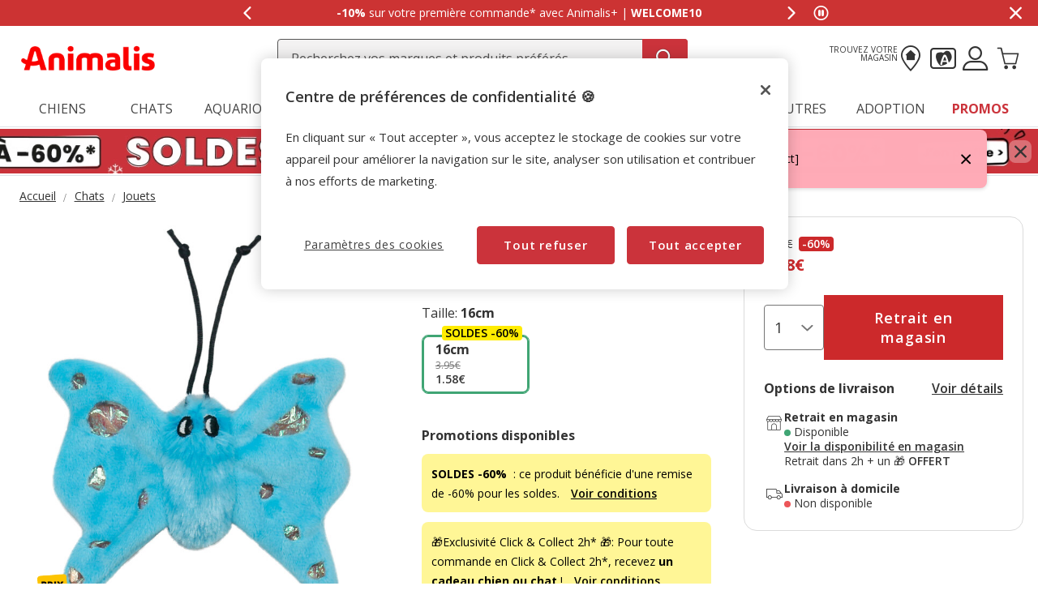

--- FILE ---
content_type: text/html;charset=UTF-8
request_url: https://www.animalis.com/animalis-jouet-papillon-iris-bleu-pour-chat-16cm-853455_M.html
body_size: 38124
content:
<!DOCTYPE html>
<html lang="fr">
<head>


    <script>
        window.gtmPageData = JSON.parse(`{"login":"no","customerType":"guest user","pageType":"Products","customerNetworkType":"public","Balancers":["no_floating_cart"]}`);
        window.dataLayer = (typeof window.dataLayer !== 'undefined') ? window.dataLayer : [];
        window.dataLayer.push(Object.assign({}, window.gtmPageData));

        
    </script>
    <script>
        <!-- Google Tag Manager -->
        (function(w,d,s,l,i){w[l]=w[l]||[];w[l].push({'gtm.start':
        new Date().getTime(),event:'gtm.js'});var f=d.getElementsByTagName(s)[0],
        j=d.createElement(s),dl=l!='dataLayer'?'&l='+l:'';j.async=true;j.src=
        'https://www.googletagmanager.com/gtm.js?id='+i+dl;f.parentNode.insertBefore(j,f);
        })(window,document,'script','dataLayer','GTM-WH63P88');
    <!-- End Google Tag Manager -->

    </script>

<!--[if gt IE 9]><!-->
<script>//common/scripts.isml</script>
<script defer type="text/javascript" src="/on/demandware.static/Sites-AnimalisFR-Site/-/fr_FR/v1769230954283/js/main.js"></script>

    <script defer type="text/javascript" src="/on/demandware.static/Sites-AnimalisFR-Site/-/fr_FR/v1769230954283/js/pdpAnimalis.js"
        
        >
    </script>

    <script defer type="text/javascript" src="/on/demandware.static/Sites-AnimalisFR-Site/-/fr_FR/v1769230954283/js/recommendationsAnimalis.js"
        
        >
    </script>


<!--<![endif]-->
<script src="/on/demandware.static/Sites-AnimalisFR-Site/-/fr_FR/v1769230954283/js/calcTime.js" defer></script>

<meta charset=UTF-8>

<meta http-equiv="x-ua-compatible" content="ie=edge">

<meta name="viewport" content="width=device-width, initial-scale=1">



  <title>Animalis - Jouet Papillon Iris Bleu pour Chat - 16cm | Animalis</title>




    
    
        <meta name="robots" content="index, follow" />
    


<meta name="description" content="Animalis - Jouet Papillon Iris Bleu pour Chat - 16cm - Jouet pour chat en peluche, stimule votre chat et r&eacute;veille son instinct naturel."/>
<meta name="keywords" content="Animalis - Animalerie en ligne"/>




<link rel="icon" type="image/png" href="/on/demandware.static/Sites-AnimalisFR-Site/-/default/dw936ff818/images/favicons/favicon-196x196.png" sizes="196x196" />
<link rel="icon" type="image/png" href="/on/demandware.static/Sites-AnimalisFR-Site/-/default/dw42681eef/images/favicons/favicon-192x192.png" sizes="192x192" />
<link rel="icon" type="image/png" href="/on/demandware.static/Sites-AnimalisFR-Site/-/default/dw5788c238/images/favicons/favicon-128x128.png" sizes="128x128" />
<link rel="icon" type="image/png" href="/on/demandware.static/Sites-AnimalisFR-Site/-/default/dw4e088a03/images/favicons/favicon-96x96.png" sizes="96x96" />
<link rel="icon" type="image/png" href="/on/demandware.static/Sites-AnimalisFR-Site/-/default/dw92d9b18a/images/favicons/favicon-32x32.png" sizes="32x32" />
<link rel="icon" type="image/png" href="/on/demandware.static/Sites-AnimalisFR-Site/-/default/dwdc6594d2/images/favicons/favicon-16x16.png" sizes="16x16" />

<link rel="alternate" hreflang="fr-fr" href="https://www.animalis.com/animalis-jouet-papillon-iris-bleu-pour-chat-16cm-853455_M.html" />

<link rel="alternate" hreflang="mc-fr" href="https://www.animalis.com/animalis-jouet-papillon-iris-bleu-pour-chat-16cm-853455_M.html" />



<link rel="stylesheet" href="/on/demandware.static/Sites-AnimalisFR-Site/-/fr_FR/v1769230954283/css/global.css" />

    <link rel="stylesheet" href="/on/demandware.static/Sites-AnimalisFR-Site/-/fr_FR/v1769230954283/css/pdp-animalis-theme.css"  />




<script>
    /**
     * Replace gallery images with placeholder on error
     */
    function onImageLoadError(e){
        const defaultImg = "/on/demandware.static/Sites-AnimalisFR-Site/-/default/dw7d5d5b00/images/gallery-default.jpg";
        e.removeAttribute("onerror");
        e.src=defaultImg;
        if(e.hasAttribute('srcset')){
            e.removeAttribute("srcset");
            const parent = e.closest('picture');
            if(!parent)return;
            const sourceElements = parent.querySelectorAll('source');
            sourceElements.forEach(source => {
                source.remove();
            });
        }
    }
</script>








<link rel="canonical" href="https://www.animalis.com/animalis-jouet-papillon-iris-bleu-pour-chat-16cm-853455_M.html"/>

<script type="text/javascript">//<!--
/* <![CDATA[ (head-active_data.js) */
var dw = (window.dw || {});
dw.ac = {
    _analytics: null,
    _events: [],
    _category: "",
    _searchData: "",
    _anact: "",
    _anact_nohit_tag: "",
    _analytics_enabled: "true",
    _timeZone: "Europe/Madrid",
    _capture: function(configs) {
        if (Object.prototype.toString.call(configs) === "[object Array]") {
            configs.forEach(captureObject);
            return;
        }
        dw.ac._events.push(configs);
    },
	capture: function() { 
		dw.ac._capture(arguments);
		// send to CQ as well:
		if (window.CQuotient) {
			window.CQuotient.trackEventsFromAC(arguments);
		}
	},
    EV_PRD_SEARCHHIT: "searchhit",
    EV_PRD_DETAIL: "detail",
    EV_PRD_RECOMMENDATION: "recommendation",
    EV_PRD_SETPRODUCT: "setproduct",
    applyContext: function(context) {
        if (typeof context === "object" && context.hasOwnProperty("category")) {
        	dw.ac._category = context.category;
        }
        if (typeof context === "object" && context.hasOwnProperty("searchData")) {
        	dw.ac._searchData = context.searchData;
        }
    },
    setDWAnalytics: function(analytics) {
        dw.ac._analytics = analytics;
    },
    eventsIsEmpty: function() {
        return 0 == dw.ac._events.length;
    }
};
/* ]]> */
// -->
</script>
<script type="text/javascript">//<!--
/* <![CDATA[ (head-cquotient.js) */
var CQuotient = window.CQuotient = {};
CQuotient.clientId = 'bkdp-AnimalisFR';
CQuotient.realm = 'BKDP';
CQuotient.siteId = 'AnimalisFR';
CQuotient.instanceType = 'prd';
CQuotient.locale = 'fr_FR';
CQuotient.fbPixelId = '__UNKNOWN__';
CQuotient.activities = [];
CQuotient.cqcid='';
CQuotient.cquid='';
CQuotient.cqeid='';
CQuotient.cqlid='';
CQuotient.apiHost='api.cquotient.com';
/* Turn this on to test against Staging Einstein */
/* CQuotient.useTest= true; */
CQuotient.useTest = ('true' === 'false');
CQuotient.initFromCookies = function () {
	var ca = document.cookie.split(';');
	for(var i=0;i < ca.length;i++) {
	  var c = ca[i];
	  while (c.charAt(0)==' ') c = c.substring(1,c.length);
	  if (c.indexOf('cqcid=') == 0) {
		CQuotient.cqcid=c.substring('cqcid='.length,c.length);
	  } else if (c.indexOf('cquid=') == 0) {
		  var value = c.substring('cquid='.length,c.length);
		  if (value) {
		  	var split_value = value.split("|", 3);
		  	if (split_value.length > 0) {
			  CQuotient.cquid=split_value[0];
		  	}
		  	if (split_value.length > 1) {
			  CQuotient.cqeid=split_value[1];
		  	}
		  	if (split_value.length > 2) {
			  CQuotient.cqlid=split_value[2];
		  	}
		  }
	  }
	}
}
CQuotient.getCQCookieId = function () {
	if(window.CQuotient.cqcid == '')
		window.CQuotient.initFromCookies();
	return window.CQuotient.cqcid;
};
CQuotient.getCQUserId = function () {
	if(window.CQuotient.cquid == '')
		window.CQuotient.initFromCookies();
	return window.CQuotient.cquid;
};
CQuotient.getCQHashedEmail = function () {
	if(window.CQuotient.cqeid == '')
		window.CQuotient.initFromCookies();
	return window.CQuotient.cqeid;
};
CQuotient.getCQHashedLogin = function () {
	if(window.CQuotient.cqlid == '')
		window.CQuotient.initFromCookies();
	return window.CQuotient.cqlid;
};
CQuotient.trackEventsFromAC = function (/* Object or Array */ events) {
try {
	if (Object.prototype.toString.call(events) === "[object Array]") {
		events.forEach(_trackASingleCQEvent);
	} else {
		CQuotient._trackASingleCQEvent(events);
	}
} catch(err) {}
};
CQuotient._trackASingleCQEvent = function ( /* Object */ event) {
	if (event && event.id) {
		if (event.type === dw.ac.EV_PRD_DETAIL) {
			CQuotient.trackViewProduct( {id:'', alt_id: event.id, type: 'raw_sku'} );
		} // not handling the other dw.ac.* events currently
	}
};
CQuotient.trackViewProduct = function(/* Object */ cqParamData){
	var cq_params = {};
	cq_params.cookieId = CQuotient.getCQCookieId();
	cq_params.userId = CQuotient.getCQUserId();
	cq_params.emailId = CQuotient.getCQHashedEmail();
	cq_params.loginId = CQuotient.getCQHashedLogin();
	cq_params.product = cqParamData.product;
	cq_params.realm = cqParamData.realm;
	cq_params.siteId = cqParamData.siteId;
	cq_params.instanceType = cqParamData.instanceType;
	cq_params.locale = CQuotient.locale;
	
	if(CQuotient.sendActivity) {
		CQuotient.sendActivity(CQuotient.clientId, 'viewProduct', cq_params);
	} else {
		CQuotient.activities.push({activityType: 'viewProduct', parameters: cq_params});
	}
};
/* ]]> */
// -->
</script>


    <script type="application/ld+json">
        {"@context":"http://schema.org/","@type":"ProductGroup","name":"Animalis - Jouet Papillon Iris Bleu pour Chat - 16cm","description":"<p>Jouet pour chat en peluche, stimule votre chat et réveille son instinct naturel. Garder votre animal sous surveillance et retirer le jouet lorsqu'il est abimé.</p><p><li>Dimensions : 16x12x1,3cm</li><li>En polyester</li></p>","mpn":"853455_M","sku":"853455_M","productID":"853455_M","productGroupID":"853455_M","url":"https://www.animalis.com/animalis-jouet-papillon-iris-bleu-pour-chat-16cm-853455_M.html","brand":{"@type":"Brand","name":"Animalis"},"offers":{"@type":"AggregateOffer","priceCurrency":"EUR","lowprice":1.58,"highprice":1.58,"offerCount":1,"availability":"http://schema.org/InStock"},"variesBy":["Taille"],"hasVariant":[{"@type":"Product","name":"Animalis - Jouet Papillon Iris Bleu pour Chat - 16cm","sku":"853455","url":"https://www.animalis.com/animalis-jouet-papillon-iris-bleu-pour-chat-16cm-853455.html","gtin":"3700602115351","gtin13":"3700602115351","image":["https://www.animalis.com/on/demandware.static/-/Sites-animalis-master-catalog/default/dw1323d3d8/media/mid/1/3700602115351-1.jpg"],"offers":{"@type":"Offer","priceCurrency":"EUR","price":"1.58","availability":"http://schema.org/PreOrder","itemCondition":"http://schema.org/NewCondition","seller":{"@type":"Organization","url":"www.animalis.com","name":"Animalis - Animalerie en ligne"}}}]}
    </script>


    <script type="application/ld+json">
        {"@context":"https://schema.org","@type":"BreadcrumbList","itemListElement":[{"@type":"ListItem","position":1,"item":{"@id":"https://www.animalis.com/chats/","name":"Chats"}},{"@type":"ListItem","position":2,"item":{"@id":"https://www.animalis.com/chats/jouets/","name":"Jouets"}}]}
    </script>

	
















    <script>
        (function () {
        // Create a script tag for loading the library
        const grafanaScriptElements = document.createElement("script");

        // Initialize the Web-SDK at the onLoad event of the script tag above so it will be called when the library is loaded.
        grafanaScriptElements.onload = () => {
            window.GrafanaFaroWebSdk.initializeFaro({
            // Mandatory, the URL of the Grafana Cloud collector with embedded application key.
            url: "https://faro-collector-prod-eu-west-2.grafana.net/collect/1ca7f9f48b9c12ec6d618bd8d99a643d",

            // Mandatory, the identification label(s) of your application
            app: {
                name: "Animalis FR Prod",
                version: "1.0.0",
            },
            
            









user: {
    email: "false",
    attributes: {
        isUserAuthenticated: "false",
        isUserExternallyAuthenticated: "false",
        dwsid: "false",
        customerNo: "false",
        customerId: "admeH7r7KtLnap4nPtNMAb6TMf",
        loyaltyLevelId: "false",
        isLoyaltyUser: "false",
    }
},


            
                sessionTracking: {
                    samplingRate: 0.1
                },
            

            });

            setTimeout(() => {
                if (window.faro) {
                    window.dispatchEvent(new CustomEvent('faroReady'));
                }
            }, 0);
        };

        // Set the source of the script tag to the CDN
        grafanaScriptElements.src =
            "https://unpkg.com/@grafana/faro-web-sdk@^2.0.2/dist/bundle/faro-web-sdk.iife.js";

        // Append the script tag to the head of the HTML page
        document.head.appendChild(grafanaScriptElements);
        })();
    </script>






</head>
<body>

<!--Google Tag Manager (noscript) -->
<noscript><iframe src="https://www.googletagmanager.com/ns.html?id=GTM-WH63P88" height="0" width="0"
style="display:none;visibility:hidden"></iframe></noscript>
<!--EndGoogle Tag Manager (noscript) -->




    
 

<input type="hidden" id="mcIncludeTrackingLink" value="true"/>
<input type="hidden" id="marketingID" value="null"/>
<div class="page" data-action="Product-Show" data-querystring="pid=853455_M" data-page-behaviour="is-web-behaviour" data-iso-country-code="FR">

<div class="mainmenu-overlay js-mainmenu-overlay"></div>
<a href="#maincontent" class="skip" aria-label="Aller au contenu principal">Aller au contenu principal</a>
<a href="#footercontent" class="skip" aria-label="Aller au pied de page">Aller au pied de page</a>






    
        
        
            
	 


	
    
    
        


<section 
  class="isk-hello-bar js-gtm-banner js-hello-bar" 
  data-afi="isk-hello-bar" 
  data-hello-bar-length="2" 
  data-gtm-location-id="header-banner"
  aria-label="Annonces promotionnelles" 
  role="banner"
  >

  <div class="isk-hello-bar__wrapper">
    
    <button 
      type="button" 
      class="isk-hello-bar__button isk-hello-bar__arrow isk-hello-bar__arrow-left js-hello-bar-arrow" 
      data-hello-bar-arrow-direction="-1" 
      aria-label="Afficher le message pr&eacute;c&eacute;dent" 
      tabindex="-1"
    >
      <span class="isk-hello-bar__button-icon isk-icon nav-right-line" aria-hidden="true"></span>
    </button>
    

    <div class="isk-hello-bar__container">
    
        
        
        

        
        
        
        
        
        <div 
          class="isk-hello-bar__message js-hello-bar-message " 
          data-hello-bar-index="0"
        >
          
            
              <div 
              tabindex="0" 
              class="isk-hello-bar__text js-hello-bar-message-focus"
              >
                
<span class="is-read-only">1 de 2, message,</span>


    
    
    
    
        
            <span class="isk-hello-bar__message-bold">
                -10% 
            </span>
        
    

    
    
    
    
        
            <span class="isk-hello-bar__message-normal">
                sur votre première commande* avec Animalis+ | 
            </span>
        
    

    
    
    
    
        
            <span class="isk-hello-bar__message-bold">
                WELCOME10
            </span>
        
    

              </div>
            
          
        </div>
    
        
        
        

        
        
        
        
        
        <div 
          class="isk-hello-bar__message js-hello-bar-message is-hide" 
          data-hello-bar-index="1"
        >
          
            
              <div 
              tabindex="0" 
              class="isk-hello-bar__text js-hello-bar-message-focus"
              >
                
<span class="is-read-only">2 de 2, message,</span>


    
    
    
    
        
            <span class="isk-hello-bar__message-bold">
                20% cagnottés 
            </span>
        
    

    
    
    
    
        
            <span class="isk-hello-bar__message-normal">
                 : sur une sélection de produits pour tous les porteurs de carte* !
            </span>
        
    

              </div>
            
          
        </div>
    

    </div>
    
    <button 
      type="button" 
      class="isk-hello-bar__button isk-hello-bar__arrow isk-hello-bar__arrow-right js-hello-bar-arrow" 
      data-hello-bar-arrow-direction="1" 
      aria-label="Afficher le message suivant" 
      tabindex="-1"
    >
      <span class="isk-hello-bar__button-icon isk-icon nav-left-line" aria-hidden="true"></span>
    </button>
    

  </div>

  <div class="isk-hello-bar__controls">
    
    <button 
      type="button" 
      class="isk-hello-bar__button isk-hello-bar__player isk-hello-bar__player-pause js-hello-bar-pause" 
      aria-label="Mettre en pause le d&eacute;filement des messages"
      tabindex="0"
    >
      <span class="isk-hello-bar__button-icon isk-icon nav-pause" aria-hidden="true"></span>
    </button>
    <button 
      type="button" 
      class="isk-hello-bar__button isk-hello-bar__player isk-hello-bar__player-play js-hello-bar-play is-hide" 
      aria-label="Reprendre le d&eacute;filement des messages"
      tabindex="0"
    >
      <span class="isk-hello-bar__button-icon isk-icon nav-play" aria-hidden="true"></span>
    </button>
    
    <button 
      type="button" 
      class="isk-hello-bar__button isk-hello-bar__close js-hello-bar-close" 
      aria-label="Masquer la banni&egrave;re promotionnelle"
    >
      <span class="isk-hello-bar__button-icon isk-icon basic-cross-line" aria-hidden="true"></span>
    </button>
  </div>

</section>
  
    
 
	
        
    

<header class="main-header js-page-header is-sticky">	
	<nav class="nav-container js-nav-container">
		<div class="header container heading">
			<div class="row">
				<div class="col-12">
					<div class="navbar-header">
						<div class="brand-header">
							<button class="navbar-toggler d-md-none fa an-icon-menu js-navbar-toggler" type="button"
								aria-controls="sg-navbar-collapse" aria-expanded="false"
								aria-label="Toggle navigation">
							</button>
							<div class="navbar-header__brand">
								<a class="logo-home" 
									href="/"
									title="Animalis">
										<picture>
											<source 
												height="36" 
												width="171" 
												class="brand-image" 
												alt="Animalis - Animalerie en ligne" 
												srcset="https://www.animalis.com/on/demandware.static/Sites-AnimalisFR-Site/-/default/dwf370f1e3/images/logo_animalis_white.png" 
												media="(max-width: 992px)"/>
											<img  
												height="36" 
												width="171"
												class="brand-image" 
												alt="Animalis - Animalerie en ligne" 
												src="https://www.animalis.com/on/demandware.static/Sites-AnimalisFR-Site/-/default/dw2ac9c4d9/images/logo_animalis_red.png" />
										</picture>
								</a>
							</div>
						</div>						
						<div class="search hidden-xs-down js-desktop-search">
							<div class="site-search">
	<form role="search"
          class="site-search__container js-site-search-container"
          action="/recherche"
          method="get"
          id="searchForm"
          name="simpleSearch">              
        <input class="site-search__content search-field js-search-field"
               data-afi="search-bar"
               data-mobile-placeholder="Recherchez vos produits pr&eacute;f&eacute;r&eacute;s"
               data-desktop-placeholder="Recherchez vos marques et produits pr&eacute;f&eacute;r&eacute;s"
               type="search"
               name="q"
               value=''
               minlength=3
               autocomplete="off"
               placeholder=""
               role="combobox"
               aria-describedby="search-assistive-text"
               aria-haspopup="listbox"
               aria-owns="search-results"
               aria-expanded="false"
               aria-autocomplete="list"
               aria-activedescendant=""
               aria-controls="search-results"
               aria-label="Trouvez vos marques et produits" />
        <div class="suggestions-wrapper js-suggestions-wrapper" data-url="/on/demandware.store/Sites-AnimalisFR-Site/fr_FR/SearchServices-GetSuggestions?q="></div>
        <input type="hidden" value="fr_FR" name="lang"/>
        <span class="fa fa-times clean-search-icon js-clean-search-input" style="display:none"></span>
        <button type="submit" name="search-button" 
                class="search-button fa an-icon-search js-search-button"
                aria-label="Recherche"></button>
	</form>
</div>

						</div>						
						<div class="main-icons">
						<div class="main-icon hidden-xs-down">
							<a href="https://magasin.animalis.com/" class="menu-footer locate-store" title="Trouvez votre magasin"><span class="text-micro text-uppercase text-right hidden-md-down">Trouvez votre magasin</span><i class="fa an-icon-my-store"></i></a> 
						</div>
							<div class="main-icon loyalty">
								<div class="nav-item">
									<a href="/notre-carte-plus.html" role="button" aria-label="Entrez dans mon compte"
										data-afi="menu-cardplus">
										<i class="fa an-icon-loyalty" aria-hidden="true"></i>
									</a>
								</div>
							</div>
							<div class="main-icon account">
								
    <div class="user nav-item">
        <a href="https://www.animalis.com/customer/login" role="button" aria-label="Se connecter &agrave; mon compte" 
            data-afi="menu-myaccount">
            <i class="fa an-icon-account" aria-hidden="true"></i>
        </a>
        <div class="popover popover-bottom">
            <ul class="nav p-1" role="menu" aria-label="Menu Mon compte" aria-hidden="true">
                <li class="nav-item mb-2" role="presentation"><a class="font-weight-bold" href="https://www.animalis.com/customer/account" role="menuitem" tabindex="-1">Se connecter</a></li>
                <li class="nav-item mb-2" role="presentation"><a href="https://www.animalis.com/customer/account" role="menuitem" tabindex="-1">Cr&eacute;er un compte</a></li>
                
            </ul>
        </div>
    </div>   
    <div class="user-mob d-none">		
       	<ul class="nav" role="menu" aria-label="Menu Mon compte" aria-hidden="true">
           	<li class="nav-item" role="presentation"><a href="https://www.animalis.com/customer/login" class="menu-mobile-footer__btn" role="menuitem" tabindex="-1">Se connecter / Cr&eacute;er un compte</a></li>
       	</ul>
       	
    </div>





							</div>
							<div class="main-icon minicart"
								data-action-url="/on/demandware.store/Sites-AnimalisFR-Site/fr_FR/Cart-MiniCartShow"
								data-afi="minicart">
								<div class="minicart-total hide-link-med">
    <a class="minicart-link js-minicart-link" href="https://www.animalis.com/checkout/cart"
        title="Panier 0 Produits"
        aria-label="Panier 0 Produits" aria-haspopup="true">
        <i class="isk-icon cart-shopping-cart-line minicart-total__cart-icon" aria-hidden="true"></i>
        <span class="minicart-quantity hide">
            0
        </span>
    </a>
</div>

<div class="minicart-total hide-no-link">
    <i class="isk-icon cart-shopping-cart-line main-icon minicart-total__cart-icon" aria-hidden="true"></i>
    <span class="minicart-quantity hide">
        0
    </span>
</div>




							</div>
						</div>
					</div>
				</div>
			</div>
		</div>
		<div
			class="main-menu navbar-toggleable-sm menu-toggleable-left multilevel-dropdown js-main-menu"
			id="sg-navbar-collapse">
			<div class="container">
				<div class="row">
					<div class="menu-container heading">
						
<div class="mainmenu-navigation js-mainmenu-navigation" data-action="navigation">

    <div class="close-menu js-mainmenu-mobile-header clearfix d-block d-md-none">
    <div class="home js-mainmenu-mobile-header__button-home pull-left">
        <a class="logo-home" 
            href="/"
            title="Animalis">
                <picture>
                    <source 
                        height="36" 
                        width="171" 
                        class="brand-image" 
                        alt="Animalis - Animalerie en ligne" 
                        srcset="https://www.animalis.com/on/demandware.static/Sites-AnimalisFR-Site/-/default/dwf370f1e3/images/logo_animalis_white.png" 
                        media="(max-width: 992px)"/>
                    <img  
                        height="36" 
                        width="171"
                        class="brand-image" 
                        alt="Animalis - Animalerie en ligne" 
                        src="https://www.animalis.com/on/demandware.static/Sites-AnimalisFR-Site/-/default/dw2ac9c4d9/images/logo_animalis_red.png" />
                </picture>
        </a>
    </div>
    <div class="back js-mainmenu-mobile-header__button-back pull-left">
        <button role="button" aria-label="Menú anterior" class="text-white text-uppercase text-banner-xs">
            <span class="caret-left text-white"></span>
            Retour
        </button>
    </div>
    <div class="close-button js-mainmenu-mobile-header__button-close inverse pull-right button-label">
        <button role="button" aria-label="Cerrar Menú">
            
            <span aria-hidden="true"></span>
        </button>
    </div>
</div>
    
        
            
            
                <ul class="mainmenu-tabs js-mainmenu-tabs">
                    
                        
                        
                        
                        
                        <li class="mainmenu-tabs__item js-mainmenu-tabs__item mainmenu-featured-mobile-strong mainmenu-tabs__first mainmenu-is-dropdown js-is-dropdown"  data-toggle="dropdown" >
    
    

    
    



    <a href="/chiens/" class="mainmenu__link js-mainmenu__link" data-message="Chiens" role="button">
        

    Chiens


    </a>


    
        
            
        
            
        
            
        
            
        
            
                
<div class="mainmenu-submenu js-mainmenu__container ">
    
    
    
        <ul class="mainmenu-submenu__container mainmenu-submenu__cols-5">
            
            <li class="mainmenu-categorymenu__item js-mainmenu-categorymenu__item mainmenu-categorymenu__title d-block d-md-none">
                


    
    



    <a href="/chiens/" class="mainmenu__link js-mainmenu__link" data-message="Chiens" role="button">
        

    Chiens<span class="mainmenu__link-viewall">Tout voir</span>


    </a>



            </li>
            
                
                <li class="mainmenu-submenu__item js-mainmenu-submenu__item">
    <ul class="mainmenu-categorymenu">
        
            
            
                <li class="mainmenu-categorymenu__item js-mainmenu-categorymenu__item  mainmenu-is-dropdown js-is-dropdown">
    

    
    



    <a href="/chiens/alimentation/" class="mainmenu__link js-mainmenu__link" data-message="Alimentation" role="button">
        

    Alimentation


    </a>


    <ul class="mainmenu-subcategorymenu js-mainmenu__container">
        
            <li class="mainmenu-subcategorymenu__item mainmenu-categorymenu__title d-block d-md-none">
                


    
    



    <a href="/chiens/alimentation/" class="mainmenu__link js-mainmenu__link" data-message="Alimentation" role="button">
        

    Alimentation<span class="mainmenu__link-viewall">Tout voir</span>


    </a>



            </li>
            
                
                <li class="mainmenu-subcategorymenu__item ">
                    

    
    



    <a href="/chiens/alimentation/croquettes/" class="mainmenu__link js-mainmenu__link" data-message="Croquettes" role="button">
        

    Croquettes


    </a>


                </li>
            
                
                <li class="mainmenu-subcategorymenu__item ">
                    

    
    



    <a href="/chiens/alimentation/croquettes-chien-sterilise/" class="mainmenu__link js-mainmenu__link" data-message="Croquettes pour chien st&eacute;rilis&eacute;" role="button">
        

    Croquettes pour chien st&eacute;rilis&eacute;


    </a>


                </li>
            
                
                <li class="mainmenu-subcategorymenu__item ">
                    

    
    



    <a href="/chiens/alimentation/patees/" class="mainmenu__link js-mainmenu__link" data-message="P&acirc;t&eacute;es" role="button">
        

    P&acirc;t&eacute;es


    </a>


                </li>
            
                
                <li class="mainmenu-subcategorymenu__item ">
                    

    
    



    <a href="/chiens/alimentation/friandises/" class="mainmenu__link js-mainmenu__link" data-message="Friandises" role="button">
        

    Friandises


    </a>


                </li>
            
                
                <li class="mainmenu-subcategorymenu__item ">
                    

    
    



    <a href="/chiens/alimentation/alimentation-veterinaire/" class="mainmenu__link js-mainmenu__link" data-message="Alimentation v&eacute;t&eacute;rinaire" role="button">
        

    Alimentation v&eacute;t&eacute;rinaire


    </a>


                </li>
            
                
                <li class="mainmenu-subcategorymenu__item ">
                    

    
    



    <a href="/chiens/alimentation/complement-alimentaire-chien/" class="mainmenu__link js-mainmenu__link" data-message="Compl&eacute;ments alimentaires" role="button">
        

    Compl&eacute;ments alimentaires


    </a>


                </li>
            
                
                <li class="mainmenu-subcategorymenu__item ">
                    

    
    



    <a href="/chiens/alimentation/alimentation-bio/" class="mainmenu__link js-mainmenu__link" data-message="Alimentation Bio" role="button">
        

    Alimentation Bio


    </a>


                </li>
            
        
    </ul>
</li>
            
        
            
            
                <li class="mainmenu-categorymenu__item js-mainmenu-categorymenu__item ">
    

    
    



    <a href="/chiens/boutique-du-chiot/" class="mainmenu__link js-mainmenu__link" data-message="Boutique du chiot" role="button">
        

    Boutique du chiot


    </a>


    <ul class="mainmenu-subcategorymenu js-mainmenu__container">
        
    </ul>
</li>
            
        
            
            
                <li class="mainmenu-categorymenu__item js-mainmenu-categorymenu__item ">
    

    
    



    <a href="https://www.animalis.com/boutique-veterinaire/" class="mainmenu__link js-mainmenu__link" data-message="Boutique v&eacute;t&eacute;rinaire" role="button">
        

    Boutique v&eacute;t&eacute;rinaire


    </a>


    <ul class="mainmenu-subcategorymenu js-mainmenu__container">
        
    </ul>
</li>
            
        
            
            
        
            
            
        
            
            
        
            
            
        
            
            
        
            
            
        
            
            
        
            
            
        
    </ul>
</li>
            
                
                <li class="mainmenu-submenu__item js-mainmenu-submenu__item">
    <ul class="mainmenu-categorymenu">
        
            
            
        
            
            
        
            
            
        
            
            
                <li class="mainmenu-categorymenu__item js-mainmenu-categorymenu__item ">
    

    
    



    <a href="/chiens/jouets/" class="mainmenu__link js-mainmenu__link" data-message="Jouets" role="button">
        

    Jouets


    </a>


    <ul class="mainmenu-subcategorymenu js-mainmenu__container">
        
    </ul>
</li>
            
        
            
            
                <li class="mainmenu-categorymenu__item js-mainmenu-categorymenu__item  mainmenu-is-dropdown js-is-dropdown">
    

    
    



    <a href="/chiens/niches-et-couchage/" class="mainmenu__link js-mainmenu__link" data-message="Niche et couchage" role="button">
        

    Niche et couchage


    </a>


    <ul class="mainmenu-subcategorymenu js-mainmenu__container">
        
            <li class="mainmenu-subcategorymenu__item mainmenu-categorymenu__title d-block d-md-none">
                


    
    



    <a href="/chiens/niches-et-couchage/" class="mainmenu__link js-mainmenu__link" data-message="Niche et couchage" role="button">
        

    Niche et couchage<span class="mainmenu__link-viewall">Tout voir</span>


    </a>



            </li>
            
                
                <li class="mainmenu-subcategorymenu__item ">
                    

    
    



    <a href="/chiens/niches-et-couchage/niches-et-chenils/" class="mainmenu__link js-mainmenu__link" data-message="Niches et chenils" role="button">
        

    Niches et chenils


    </a>


                </li>
            
                
                <li class="mainmenu-subcategorymenu__item ">
                    

    
    



    <a href="/chiens/niches-et-couchage/corbeilles-et-coussins/" class="mainmenu__link js-mainmenu__link" data-message="Paniers et coussins" role="button">
        

    Paniers et coussins


    </a>


                </li>
            
        
    </ul>
</li>
            
        
            
            
                <li class="mainmenu-categorymenu__item js-mainmenu-categorymenu__item  mainmenu-is-dropdown js-is-dropdown">
    

    
    



    <a href="/chiens/hygiene-et-soins/" class="mainmenu__link js-mainmenu__link" data-message="Hygi&egrave;ne et soins" role="button">
        

    Hygi&egrave;ne et soins


    </a>


    <ul class="mainmenu-subcategorymenu js-mainmenu__container">
        
            <li class="mainmenu-subcategorymenu__item mainmenu-categorymenu__title d-block d-md-none">
                


    
    



    <a href="/chiens/hygiene-et-soins/" class="mainmenu__link js-mainmenu__link" data-message="Hygi&egrave;ne et soins" role="button">
        

    Hygi&egrave;ne et soins<span class="mainmenu__link-viewall">Tout voir</span>


    </a>



            </li>
            
                
                <li class="mainmenu-subcategorymenu__item ">
                    

    
    



    <a href="/chiens/hygiene-et-soins/parapharmacie-et-produits-d-hygiene/" class="mainmenu__link js-mainmenu__link" data-message="Parapharmacie et produits d'hygi&egrave;ne" role="button">
        

    Parapharmacie et produits d'hygi&egrave;ne


    </a>


                </li>
            
                
                <li class="mainmenu-subcategorymenu__item ">
                    

    
    



    <a href="/chiens/hygiene-et-soins/materiel-de-toilettage/" class="mainmenu__link js-mainmenu__link" data-message="Mat&eacute;riel de toilettage" role="button">
        

    Mat&eacute;riel de toilettage


    </a>


                </li>
            
                
                <li class="mainmenu-subcategorymenu__item ">
                    

    
    



    <a href="/chiens/hygiene-et-soins/produits-antiparasitaires/" class="mainmenu__link js-mainmenu__link" data-message="Produits antiparasitaires" role="button">
        

    Produits antiparasitaires


    </a>


                </li>
            
                
                <li class="mainmenu-subcategorymenu__item ">
                    

    
    



    <a href="/chiens/hygiene-et-soins/entretien-du-poil/" class="mainmenu__link js-mainmenu__link" data-message="Entretien du poil" role="button">
        

    Entretien du poil


    </a>


                </li>
            
                
                <li class="mainmenu-subcategorymenu__item ">
                    

    
    



    <a href="/chiens/hygiene-et-soins/hygiene-habitat/" class="mainmenu__link js-mainmenu__link" data-message="Hygi&egrave;ne de l'habitat" role="button">
        

    Hygi&egrave;ne de l'habitat


    </a>


                </li>
            
                
                <li class="mainmenu-subcategorymenu__item ">
                    

    
    



    <a href="/chiens/hygiene-et-soins/sac-proprete-chien/" class="mainmenu__link js-mainmenu__link" data-message="Sacs de propret&eacute;" role="button">
        

    Sacs de propret&eacute;


    </a>


                </li>
            
        
    </ul>
</li>
            
        
            
            
        
            
            
        
            
            
        
            
            
        
            
            
        
    </ul>
</li>
            
                
                <li class="mainmenu-submenu__item js-mainmenu-submenu__item">
    <ul class="mainmenu-categorymenu">
        
            
            
        
            
            
        
            
            
        
            
            
        
            
            
        
            
            
        
            
            
                <li class="mainmenu-categorymenu__item js-mainmenu-categorymenu__item  mainmenu-is-dropdown js-is-dropdown">
    

    
    



    <a href="/chiens/transport/" class="mainmenu__link js-mainmenu__link" data-message="Transports" role="button">
        

    Transports


    </a>


    <ul class="mainmenu-subcategorymenu js-mainmenu__container">
        
            <li class="mainmenu-subcategorymenu__item mainmenu-categorymenu__title d-block d-md-none">
                


    
    



    <a href="/chiens/transport/" class="mainmenu__link js-mainmenu__link" data-message="Transports" role="button">
        

    Transports<span class="mainmenu__link-viewall">Tout voir</span>


    </a>



            </li>
            
                
                <li class="mainmenu-subcategorymenu__item ">
                    

    
    



    <a href="/chiens/transport/caisses-et-sacs-de-transport/" class="mainmenu__link js-mainmenu__link" data-message="Cages, caisses et sacs" role="button">
        

    Cages, caisses et sacs


    </a>


                </li>
            
                
                <li class="mainmenu-subcategorymenu__item ">
                    

    
    



    <a href="/chiens/transport/accessoires-de-voyage/" class="mainmenu__link js-mainmenu__link" data-message="Accessoires de voyage" role="button">
        

    Accessoires de voyage


    </a>


                </li>
            
        
    </ul>
</li>
            
        
            
            
                <li class="mainmenu-categorymenu__item js-mainmenu-categorymenu__item  mainmenu-is-dropdown js-is-dropdown">
    

    
    



    <a href="/chiens/sellerie/" class="mainmenu__link js-mainmenu__link" data-message="Laisses, harnais et colliers" role="button">
        

    Laisses, harnais et colliers


    </a>


    <ul class="mainmenu-subcategorymenu js-mainmenu__container">
        
            <li class="mainmenu-subcategorymenu__item mainmenu-categorymenu__title d-block d-md-none">
                


    
    



    <a href="/chiens/sellerie/" class="mainmenu__link js-mainmenu__link" data-message="Laisses, harnais et colliers" role="button">
        

    Laisses, harnais et colliers<span class="mainmenu__link-viewall">Tout voir</span>


    </a>



            </li>
            
                
                <li class="mainmenu-subcategorymenu__item ">
                    

    
    



    <a href="/chiens/sellerie/colliers-et-harnais/" class="mainmenu__link js-mainmenu__link" data-message="Colliers" role="button">
        

    Colliers


    </a>


                </li>
            
                
                <li class="mainmenu-subcategorymenu__item ">
                    

    
    



    <a href="/chiens/sellerie/laisses-et-longes/" class="mainmenu__link js-mainmenu__link" data-message="Laisses" role="button">
        

    Laisses


    </a>


                </li>
            
                
                <li class="mainmenu-subcategorymenu__item ">
                    

    
    



    <a href="/chiens/sellerie/laisses-a-enrouleur/" class="mainmenu__link js-mainmenu__link" data-message="Laisses &agrave; enrouleur" role="button">
        

    Laisses &agrave; enrouleur


    </a>


                </li>
            
                
                <li class="mainmenu-subcategorymenu__item ">
                    

    
    



    <a href="/chiens/sellerie/harnais/" class="mainmenu__link js-mainmenu__link" data-message="Harnais" role="button">
        

    Harnais


    </a>


                </li>
            
                
                <li class="mainmenu-subcategorymenu__item ">
                    

    
    



    <a href="/chiens/sellerie/muselieres-et-accessoires-de-dressage/" class="mainmenu__link js-mainmenu__link" data-message="Museli&egrave;res et accessoires de dressage" role="button">
        

    Museli&egrave;res et accessoires de dressage


    </a>


                </li>
            
        
    </ul>
</li>
            
        
            
            
        
            
            
        
            
            
        
    </ul>
</li>
            
                
                <li class="mainmenu-submenu__item js-mainmenu-submenu__item">
    <ul class="mainmenu-categorymenu">
        
            
            
        
            
            
        
            
            
        
            
            
        
            
            
        
            
            
        
            
            
        
            
            
        
            
            
                <li class="mainmenu-categorymenu__item js-mainmenu-categorymenu__item  mainmenu-is-dropdown js-is-dropdown">
    

    
    



    <a href="/chiens/gamelles-et-accessoires/" class="mainmenu__link js-mainmenu__link" data-message="Accessoires" role="button">
        

    Accessoires


    </a>


    <ul class="mainmenu-subcategorymenu js-mainmenu__container">
        
            <li class="mainmenu-subcategorymenu__item mainmenu-categorymenu__title d-block d-md-none">
                


    
    



    <a href="/chiens/gamelles-et-accessoires/" class="mainmenu__link js-mainmenu__link" data-message="Accessoires" role="button">
        

    Accessoires<span class="mainmenu__link-viewall">Tout voir</span>


    </a>



            </li>
            
                
                <li class="mainmenu-subcategorymenu__item ">
                    

    
    



    <a href="/chiens/gamelles-et-accessoires/accessoires-alimentaires/" class="mainmenu__link js-mainmenu__link" data-message="Gamelles et accessoires" role="button">
        

    Gamelles et accessoires


    </a>


                </li>
            
                
                <li class="mainmenu-subcategorymenu__item ">
                    

    
    



    <a href="/chiens/gamelles-et-accessoires/accessoires-divers/" class="mainmenu__link js-mainmenu__link" data-message="Accessoires divers" role="button">
        

    Accessoires divers


    </a>


                </li>
            
        
    </ul>
</li>
            
        
            
            
                <li class="mainmenu-categorymenu__item js-mainmenu-categorymenu__item ">
    

    
    



    <a href="/chiens/pret-a-porter/" class="mainmenu__link js-mainmenu__link" data-message="Pr&ecirc;t-&agrave;-porter" role="button">
        

    Pr&ecirc;t-&agrave;-porter


    </a>


    <ul class="mainmenu-subcategorymenu js-mainmenu__container">
        
    </ul>
</li>
            
        
            
            
                <li class="mainmenu-categorymenu__item js-mainmenu-categorymenu__item ">
    

    
    



    <a href="/chiens/objets-connectes-high-tech-pour-chien/" class="mainmenu__link js-mainmenu__link" data-message="High-tech et objets connect&eacute;s" role="button">
        

    High-tech et objets connect&eacute;s


    </a>


    <ul class="mainmenu-subcategorymenu js-mainmenu__container">
        
    </ul>
</li>
            
        
    </ul>
</li>
            
            <li class="mainmenu-submenu__item js-mainmenu-submenu__item d-none d-md-block">
    
        
    
        
    
        
    
        
    
        
    
        
    
        
    
        
    
        
    
        
    
        
    
        
            <ul class="mainmenu-bannermenu">
                
                    
                    <li class="mainmenu-bannermenu__item ">
    
    

    
    



    <a href="https://www.animalis.com/conseils/chiens" target="_blank" class="mainmenu__link js-mainmenu__link" data-message="Nos conseils chiens"
        role="button">
        
    
    


<img src="/on/demandware.static/-/Sites-AnimalisFR-Library/default/dwfc46847e/banners/ConseilChien.jpg" alt="Nos conseils chiens" class="mainmenu__img" loading="lazy" />

    </a>


</li>
                
                    
                    <li class="mainmenu-bannermenu__item ">
    
    

    
    



    <a href="https://magasin.animalis.com/" target="_blank" class="mainmenu__link js-mainmenu__link" data-message="Trouve votre magazin"
        role="button">
        
    
    


<img src="/on/demandware.static/-/Sites-AnimalisFR-Library/default/dwd63d4fca/banners/PushMagasin.jpg" alt="Trouve votre magazin" class="mainmenu__img" loading="lazy" />

    </a>


</li>
                
            </ul>
        
    
        
    
        
    
        
    
        
    
        
    
        
    
        
    
</li>
        </ul>
    
    
</div>
            
        
            
        
            
        
            
        
            
        
            
        
            
        
            
        
            
        
            
        
            
        
            
        
            
        
            
        
            
        
    
</li>
                    
                        
                        
                        
                        
                        <li class="mainmenu-tabs__item js-mainmenu-tabs__item mainmenu-featured-mobile-strong mainmenu-is-dropdown js-is-dropdown"  data-toggle="dropdown" >
    
    

    
    



    <a href="/chats/" class="mainmenu__link js-mainmenu__link" data-message="Chats" role="button">
        

    Chats


    </a>


    
        
            
        
            
        
            
        
            
                
<div class="mainmenu-submenu js-mainmenu__container ">
    
    
    
        <ul class="mainmenu-submenu__container mainmenu-submenu__cols-5">
            
            <li class="mainmenu-categorymenu__item js-mainmenu-categorymenu__item mainmenu-categorymenu__title d-block d-md-none">
                


    
    



    <a href="/chats/" class="mainmenu__link js-mainmenu__link" data-message="Chats" role="button">
        

    Chats<span class="mainmenu__link-viewall">Tout voir</span>


    </a>



            </li>
            
                
                <li class="mainmenu-submenu__item js-mainmenu-submenu__item">
    <ul class="mainmenu-categorymenu">
        
            
            
                <li class="mainmenu-categorymenu__item js-mainmenu-categorymenu__item  mainmenu-is-dropdown js-is-dropdown">
    

    
    



    <a href="/chats/alimentation/" class="mainmenu__link js-mainmenu__link" data-message="Alimentation" role="button">
        

    Alimentation


    </a>


    <ul class="mainmenu-subcategorymenu js-mainmenu__container">
        
            <li class="mainmenu-subcategorymenu__item mainmenu-categorymenu__title d-block d-md-none">
                


    
    



    <a href="/chats/alimentation/" class="mainmenu__link js-mainmenu__link" data-message="Alimentation" role="button">
        

    Alimentation<span class="mainmenu__link-viewall">Tout voir</span>


    </a>



            </li>
            
                
                <li class="mainmenu-subcategorymenu__item ">
                    

    
    



    <a href="/chats/alimentation/croquettes/" class="mainmenu__link js-mainmenu__link" data-message="Croquettes" role="button">
        

    Croquettes


    </a>


                </li>
            
                
                <li class="mainmenu-subcategorymenu__item ">
                    

    
    



    <a href="/chats/alimentation/croquettes-chat-sterilise/" class="mainmenu__link js-mainmenu__link" data-message="Croquettes pour chat st&eacute;rilis&eacute;" role="button">
        

    Croquettes pour chat st&eacute;rilis&eacute;


    </a>


                </li>
            
                
                <li class="mainmenu-subcategorymenu__item ">
                    

    
    



    <a href="/chats/alimentation/boites-et-sachets/" class="mainmenu__link js-mainmenu__link" data-message="P&acirc;t&eacute;es" role="button">
        

    P&acirc;t&eacute;es


    </a>


                </li>
            
                
                <li class="mainmenu-subcategorymenu__item ">
                    

    
    



    <a href="/chats/alimentation/friandises/" class="mainmenu__link js-mainmenu__link" data-message="Friandises" role="button">
        

    Friandises


    </a>


                </li>
            
                
                <li class="mainmenu-subcategorymenu__item ">
                    

    
    



    <a href="/chats/alimentation/alimentation-veterinaire/" class="mainmenu__link js-mainmenu__link" data-message="Alimentation v&eacute;t&eacute;rinaire" role="button">
        

    Alimentation v&eacute;t&eacute;rinaire


    </a>


                </li>
            
                
                <li class="mainmenu-subcategorymenu__item ">
                    

    
    



    <a href="/chats/alimentation/alimentation-sans-cereales/" class="mainmenu__link js-mainmenu__link" data-message="Alimentation sans c&eacute;r&eacute;ales" role="button">
        

    Alimentation sans c&eacute;r&eacute;ales


    </a>


                </li>
            
                
                <li class="mainmenu-subcategorymenu__item ">
                    

    
    



    <a href="/chats/alimentation/alimentation-bio/" class="mainmenu__link js-mainmenu__link" data-message="Alimentation Bio" role="button">
        

    Alimentation Bio


    </a>


                </li>
            
                
                <li class="mainmenu-subcategorymenu__item ">
                    

    
    



    <a href="/chats/alimentation/complement-alimentaire-chat/" class="mainmenu__link js-mainmenu__link" data-message="Compl&eacute;ment alimentaire" role="button">
        

    Compl&eacute;ment alimentaire


    </a>


                </li>
            
        
    </ul>
</li>
            
        
            
            
                <li class="mainmenu-categorymenu__item js-mainmenu-categorymenu__item ">
    

    
    



    <a href="/chats/boutique-du-chaton/" class="mainmenu__link js-mainmenu__link" data-message="Boutique du chaton" role="button">
        

    Boutique du chaton


    </a>


    <ul class="mainmenu-subcategorymenu js-mainmenu__container">
        
    </ul>
</li>
            
        
            
            
                <li class="mainmenu-categorymenu__item js-mainmenu-categorymenu__item ">
    

    
    



    <a href="https://www.animalis.com/boutique-veterinaire/" class="mainmenu__link js-mainmenu__link" data-message="Boutique v&eacute;t&eacute;rinaire" role="button">
        

    Boutique v&eacute;t&eacute;rinaire


    </a>


    <ul class="mainmenu-subcategorymenu js-mainmenu__container">
        
    </ul>
</li>
            
        
            
            
        
            
            
        
            
            
        
            
            
        
            
            
        
            
            
        
            
            
        
            
            
        
            
            
        
    </ul>
</li>
            
                
                <li class="mainmenu-submenu__item js-mainmenu-submenu__item">
    <ul class="mainmenu-categorymenu">
        
            
            
        
            
            
        
            
            
        
            
            
                <li class="mainmenu-categorymenu__item js-mainmenu-categorymenu__item  mainmenu-is-dropdown js-is-dropdown">
    

    
    



    <a href="/chats/hygiene-et-soins/" class="mainmenu__link js-mainmenu__link" data-message="Hygi&egrave;ne et soins" role="button">
        

    Hygi&egrave;ne et soins


    </a>


    <ul class="mainmenu-subcategorymenu js-mainmenu__container">
        
            <li class="mainmenu-subcategorymenu__item mainmenu-categorymenu__title d-block d-md-none">
                


    
    



    <a href="/chats/hygiene-et-soins/" class="mainmenu__link js-mainmenu__link" data-message="Hygi&egrave;ne et soins" role="button">
        

    Hygi&egrave;ne et soins<span class="mainmenu__link-viewall">Tout voir</span>


    </a>



            </li>
            
                
                <li class="mainmenu-subcategorymenu__item ">
                    

    
    



    <a href="/chats/hygiene-et-soins/litieres/" class="mainmenu__link js-mainmenu__link" data-message="Liti&egrave;res" role="button">
        

    Liti&egrave;res


    </a>


                </li>
            
                
                <li class="mainmenu-subcategorymenu__item ">
                    

    
    



    <a href="/chats/hygiene-et-soins/caisse-litiere/" class="mainmenu__link js-mainmenu__link" data-message="Bacs &agrave; liti&egrave;re" role="button">
        

    Bacs &agrave; liti&egrave;re


    </a>


                </li>
            
                
                <li class="mainmenu-subcategorymenu__item ">
                    

    
    



    <a href="/chats/hygiene-et-soins/accessoires-de-litieres/" class="mainmenu__link js-mainmenu__link" data-message="Accessoires de liti&egrave;res" role="button">
        

    Accessoires de liti&egrave;res


    </a>


                </li>
            
                
                <li class="mainmenu-subcategorymenu__item ">
                    

    
    



    <a href="/chats/hygiene-et-soins/parapharmacie-et-produits-d-hygiene/" class="mainmenu__link js-mainmenu__link" data-message="Parapharmacie et produits d'hygi&egrave;ne" role="button">
        

    Parapharmacie et produits d'hygi&egrave;ne


    </a>


                </li>
            
                
                <li class="mainmenu-subcategorymenu__item ">
                    

    
    



    <a href="/chats/hygiene-et-soins/produits-antiparasitaires/" class="mainmenu__link js-mainmenu__link" data-message="Produits antiparasitaires" role="button">
        

    Produits antiparasitaires


    </a>


                </li>
            
                
                <li class="mainmenu-subcategorymenu__item ">
                    

    
    



    <a href="/chats/hygiene-et-soins/entretien-du-poil/" class="mainmenu__link js-mainmenu__link" data-message="Entretien du poil" role="button">
        

    Entretien du poil


    </a>


                </li>
            
                
                <li class="mainmenu-subcategorymenu__item ">
                    

    
    



    <a href="/chats/hygiene-et-soins/maison-de-toilette/" class="mainmenu__link js-mainmenu__link" data-message="Maisons de toilette" role="button">
        

    Maisons de toilette


    </a>


                </li>
            
        
    </ul>
</li>
            
        
            
            
                <li class="mainmenu-categorymenu__item js-mainmenu-categorymenu__item ">
    

    
    



    <a href="/chats/arbres-a-chat-et-griffoirs/" class="mainmenu__link js-mainmenu__link" data-message="Arbres &agrave; chat et griffoirs" role="button">
        

    Arbres &agrave; chat et griffoirs


    </a>


    <ul class="mainmenu-subcategorymenu js-mainmenu__container">
        
    </ul>
</li>
            
        
            
            
                <li class="mainmenu-categorymenu__item js-mainmenu-categorymenu__item ">
    

    
    



    <a href="/chats/jouets/" class="mainmenu__link js-mainmenu__link" data-message="Jouets" role="button">
        

    Jouets


    </a>


    <ul class="mainmenu-subcategorymenu js-mainmenu__container">
        
    </ul>
</li>
            
        
            
            
        
            
            
        
            
            
        
            
            
        
            
            
        
            
            
        
    </ul>
</li>
            
                
                <li class="mainmenu-submenu__item js-mainmenu-submenu__item">
    <ul class="mainmenu-categorymenu">
        
            
            
        
            
            
        
            
            
        
            
            
        
            
            
        
            
            
        
            
            
                <li class="mainmenu-categorymenu__item js-mainmenu-categorymenu__item  mainmenu-is-dropdown js-is-dropdown">
    

    
    



    <a href="/chats/couchage/" class="mainmenu__link js-mainmenu__link" data-message="Couchages" role="button">
        

    Couchages


    </a>


    <ul class="mainmenu-subcategorymenu js-mainmenu__container">
        
            <li class="mainmenu-subcategorymenu__item mainmenu-categorymenu__title d-block d-md-none">
                


    
    



    <a href="/chats/couchage/" class="mainmenu__link js-mainmenu__link" data-message="Couchages" role="button">
        

    Couchages<span class="mainmenu__link-viewall">Tout voir</span>


    </a>



            </li>
            
                
                <li class="mainmenu-subcategorymenu__item ">
                    

    
    



    <a href="/chats/couchage/panier-coussin-chat/" class="mainmenu__link js-mainmenu__link" data-message="Paniers et coussins" role="button">
        

    Paniers et coussins


    </a>


                </li>
            
                
                <li class="mainmenu-subcategorymenu__item ">
                    

    
    



    <a href="/chats/couchage/niche-cabane-chat/" class="mainmenu__link js-mainmenu__link" data-message="Niches et cabanes" role="button">
        

    Niches et cabanes


    </a>


                </li>
            
                
                <li class="mainmenu-subcategorymenu__item ">
                    

    
    



    <a href="/chats/couchage/hamac-chat/" class="mainmenu__link js-mainmenu__link" data-message="Hamacs" role="button">
        

    Hamacs


    </a>


                </li>
            
                
                <li class="mainmenu-subcategorymenu__item ">
                    

    
    



    <a href="/chats/couchage/maison-chat/" class="mainmenu__link js-mainmenu__link" data-message="Maisons" role="button">
        

    Maisons


    </a>


                </li>
            
        
    </ul>
</li>
            
        
            
            
                <li class="mainmenu-categorymenu__item js-mainmenu-categorymenu__item  mainmenu-is-dropdown js-is-dropdown">
    

    
    



    <a href="/chats/paniers-et-transports/" class="mainmenu__link js-mainmenu__link" data-message="Paniers et transports" role="button">
        

    Paniers et transports


    </a>


    <ul class="mainmenu-subcategorymenu js-mainmenu__container">
        
            <li class="mainmenu-subcategorymenu__item mainmenu-categorymenu__title d-block d-md-none">
                


    
    



    <a href="/chats/paniers-et-transports/" class="mainmenu__link js-mainmenu__link" data-message="Paniers et transports" role="button">
        

    Paniers et transports<span class="mainmenu__link-viewall">Tout voir</span>


    </a>



            </li>
            
                
                <li class="mainmenu-subcategorymenu__item ">
                    

    
    



    <a href="/chats/paniers-et-transports/sac-transport/" class="mainmenu__link js-mainmenu__link" data-message="Sacs de transport" role="button">
        

    Sacs de transport


    </a>


                </li>
            
                
                <li class="mainmenu-subcategorymenu__item ">
                    

    
    



    <a href="/chats/paniers-et-transports/cage-transport/" class="mainmenu__link js-mainmenu__link" data-message="Caisses de transport" role="button">
        

    Caisses de transport


    </a>


                </li>
            
        
    </ul>
</li>
            
        
            
            
                <li class="mainmenu-categorymenu__item js-mainmenu-categorymenu__item ">
    

    
    



    <a href="/chats/gamelles-et-accessoires/" class="mainmenu__link js-mainmenu__link" data-message="Gamelles et accessoires" role="button">
        

    Gamelles et accessoires


    </a>


    <ul class="mainmenu-subcategorymenu js-mainmenu__container">
        
    </ul>
</li>
            
        
            
            
        
            
            
        
            
            
        
    </ul>
</li>
            
                
                <li class="mainmenu-submenu__item js-mainmenu-submenu__item">
    <ul class="mainmenu-categorymenu">
        
            
            
        
            
            
        
            
            
        
            
            
        
            
            
        
            
            
        
            
            
        
            
            
        
            
            
        
            
            
                <li class="mainmenu-categorymenu__item js-mainmenu-categorymenu__item ">
    

    
    



    <a href="/chats/chatieres/" class="mainmenu__link js-mainmenu__link" data-message="Chati&egrave;res" role="button">
        

    Chati&egrave;res


    </a>


    <ul class="mainmenu-subcategorymenu js-mainmenu__container">
        
    </ul>
</li>
            
        
            
            
                <li class="mainmenu-categorymenu__item js-mainmenu-categorymenu__item ">
    

    
    



    <a href="/chats/sellerie/" class="mainmenu__link js-mainmenu__link" data-message="Laisses, harnais et colliers" role="button">
        

    Laisses, harnais et colliers


    </a>


    <ul class="mainmenu-subcategorymenu js-mainmenu__container">
        
    </ul>
</li>
            
        
            
            
                <li class="mainmenu-categorymenu__item js-mainmenu-categorymenu__item ">
    

    
    



    <a href="/chats/objets-connectes-high-tech-pour-chat/" class="mainmenu__link js-mainmenu__link" data-message="High-tech et objets connect&eacute;s" role="button">
        

    High-tech et objets connect&eacute;s


    </a>


    <ul class="mainmenu-subcategorymenu js-mainmenu__container">
        
    </ul>
</li>
            
        
    </ul>
</li>
            
            <li class="mainmenu-submenu__item js-mainmenu-submenu__item d-none d-md-block">
    
        
    
        
    
        
    
        
    
        
    
        
    
        
    
        
    
        
    
        
    
        
    
        
    
        
            <ul class="mainmenu-bannermenu">
                
                    
                    <li class="mainmenu-bannermenu__item ">
    
    

    
    



    <a href="https://www.animalis.com/conseils/chats" target="_blank" rel="nofollow noreferrer" class="mainmenu__link js-mainmenu__link" data-message="Nos conseils chats"
        role="button">
        
    
    


<img src="/on/demandware.static/-/Sites-AnimalisFR-Library/default/dwf1b04150/banners/ConseilChat.jpg" alt="Nos conseils chats" class="mainmenu__img" loading="lazy" />

    </a>


</li>
                
                    
                    <li class="mainmenu-bannermenu__item ">
    
    

    
    



    <a href="https://magasin.animalis.com/" target="_blank" class="mainmenu__link js-mainmenu__link" data-message="Trouve votre magazin"
        role="button">
        
    
    


<img src="/on/demandware.static/-/Sites-AnimalisFR-Library/default/dwd63d4fca/banners/PushMagasin.jpg" alt="Trouve votre magazin" class="mainmenu__img" loading="lazy" />

    </a>


</li>
                
            </ul>
        
    
        
    
        
    
        
    
        
    
        
    
        
    
</li>
        </ul>
    
    
</div>
            
        
            
        
            
        
            
        
            
        
            
        
            
        
            
        
            
        
            
        
            
        
            
        
            
        
            
        
            
        
            
        
    
</li>
                    
                        
                        
                        
                        
                        <li class="mainmenu-tabs__item js-mainmenu-tabs__item mainmenu-featured-mobile-strong mainmenu-is-dropdown js-is-dropdown"  data-toggle="dropdown" >
    
    

    
    



    <a href="/aquariophilie/" class="mainmenu__link js-mainmenu__link" data-message="Aquariophilie" role="button">
        

    Aquariophilie


    </a>


    
        
            
        
            
        
            
        
            
        
            
        
            
                
<div class="mainmenu-submenu js-mainmenu__container ">
    
    
    
        <ul class="mainmenu-submenu__container mainmenu-submenu__cols-5">
            
            <li class="mainmenu-categorymenu__item js-mainmenu-categorymenu__item mainmenu-categorymenu__title d-block d-md-none">
                


    
    



    <a href="/aquariophilie/" class="mainmenu__link js-mainmenu__link" data-message="Aquariophilie" role="button">
        

    Aquariophilie<span class="mainmenu__link-viewall">Tout voir</span>


    </a>



            </li>
            
                
                <li class="mainmenu-submenu__item js-mainmenu-submenu__item">
    <ul class="mainmenu-categorymenu">
        
            
            
                <li class="mainmenu-categorymenu__item js-mainmenu-categorymenu__item ">
    

    
    



    <a href="/aquariophilie/alimentation/" class="mainmenu__link js-mainmenu__link" data-message="Alimentation aqua" role="button">
        

    Alimentation aqua


    </a>


    <ul class="mainmenu-subcategorymenu js-mainmenu__container">
        
    </ul>
</li>
            
        
            
            
                <li class="mainmenu-categorymenu__item js-mainmenu-categorymenu__item  mainmenu-is-dropdown js-is-dropdown">
    

    
    



    <a href="/aquariophilie/aquariums-et-meubles/" class="mainmenu__link js-mainmenu__link" data-message="Aquariums et meubles" role="button">
        

    Aquariums et meubles


    </a>


    <ul class="mainmenu-subcategorymenu js-mainmenu__container">
        
            <li class="mainmenu-subcategorymenu__item mainmenu-categorymenu__title d-block d-md-none">
                


    
    



    <a href="/aquariophilie/aquariums-et-meubles/" class="mainmenu__link js-mainmenu__link" data-message="Aquariums et meubles" role="button">
        

    Aquariums et meubles<span class="mainmenu__link-viewall">Tout voir</span>


    </a>



            </li>
            
                
                <li class="mainmenu-subcategorymenu__item ">
                    

    
    



    <a href="/aquariophilie/aquariums-et-meubles/aquariums/" class="mainmenu__link js-mainmenu__link" data-message="Aquariums" role="button">
        

    Aquariums


    </a>


                </li>
            
                
                <li class="mainmenu-subcategorymenu__item ">
                    

    
    



    <a href="/aquariophilie/aquariums-et-meubles/meubles-d-aquarium/" class="mainmenu__link js-mainmenu__link" data-message="Meubles d'aquarium" role="button">
        

    Meubles d'aquarium


    </a>


                </li>
            
        
    </ul>
</li>
            
        
            
            
                <li class="mainmenu-categorymenu__item js-mainmenu-categorymenu__item  mainmenu-is-dropdown js-is-dropdown">
    

    
    



    <a href="/aquariophilie/entretien-de-l-eau/" class="mainmenu__link js-mainmenu__link" data-message="Entretien de l'eau" role="button">
        

    Entretien de l'eau


    </a>


    <ul class="mainmenu-subcategorymenu js-mainmenu__container">
        
            <li class="mainmenu-subcategorymenu__item mainmenu-categorymenu__title d-block d-md-none">
                


    
    



    <a href="/aquariophilie/entretien-de-l-eau/" class="mainmenu__link js-mainmenu__link" data-message="Entretien de l'eau" role="button">
        

    Entretien de l'eau<span class="mainmenu__link-viewall">Tout voir</span>


    </a>



            </li>
            
                
                <li class="mainmenu-subcategorymenu__item ">
                    

    
    



    <a href="/aquariophilie/entretien-de-l-eau/entretien-eau-douce/" class="mainmenu__link js-mainmenu__link" data-message="Entretien eau douce" role="button">
        

    Entretien eau douce


    </a>


                </li>
            
                
                <li class="mainmenu-subcategorymenu__item ">
                    

    
    



    <a href="/aquariophilie/entretien-de-l-eau/entretien-eau-de-mer/" class="mainmenu__link js-mainmenu__link" data-message="Entretien eau de mer" role="button">
        

    Entretien eau de mer


    </a>


                </li>
            
        
    </ul>
</li>
            
        
            
            
                <li class="mainmenu-categorymenu__item js-mainmenu-categorymenu__item ">
    

    
    



    <a href="/aquariophilie/hygiene-et-soins/" class="mainmenu__link js-mainmenu__link" data-message="Hygi&egrave;ne et soins" role="button">
        

    Hygi&egrave;ne et soins


    </a>


    <ul class="mainmenu-subcategorymenu js-mainmenu__container">
        
    </ul>
</li>
            
        
            
            
        
            
            
        
            
            
        
    </ul>
</li>
            
                
                <li class="mainmenu-submenu__item js-mainmenu-submenu__item">
    <ul class="mainmenu-categorymenu">
        
            
            
        
            
            
        
            
            
        
            
            
        
            
            
                <li class="mainmenu-categorymenu__item js-mainmenu-categorymenu__item  mainmenu-is-dropdown js-is-dropdown">
    

    
    



    <a href="/aquariophilie/accessoires-d-aquarium/" class="mainmenu__link js-mainmenu__link" data-message="Accessoires d'aquarium" role="button">
        

    Accessoires d'aquarium


    </a>


    <ul class="mainmenu-subcategorymenu js-mainmenu__container">
        
            <li class="mainmenu-subcategorymenu__item mainmenu-categorymenu__title d-block d-md-none">
                


    
    



    <a href="/aquariophilie/accessoires-d-aquarium/" class="mainmenu__link js-mainmenu__link" data-message="Accessoires d'aquarium" role="button">
        

    Accessoires d'aquarium<span class="mainmenu__link-viewall">Tout voir</span>


    </a>



            </li>
            
                
                <li class="mainmenu-subcategorymenu__item ">
                    

    
    



    <a href="/aquariophilie/accessoires-d-aquarium/filtres-et-pompes/" class="mainmenu__link js-mainmenu__link" data-message="Filtres et pompes" role="button">
        

    Filtres et pompes


    </a>


                </li>
            
                
                <li class="mainmenu-subcategorymenu__item ">
                    

    
    



    <a href="/aquariophilie/accessoires-d-aquarium/materiaux-filtrants/" class="mainmenu__link js-mainmenu__link" data-message="Mat&eacute;riaux filtrant" role="button">
        

    Mat&eacute;riaux filtrant


    </a>


                </li>
            
                
                <li class="mainmenu-subcategorymenu__item ">
                    

    
    



    <a href="/aquariophilie/accessoires-d-aquarium/eclairages/" class="mainmenu__link js-mainmenu__link" data-message="Eclairages" role="button">
        

    Eclairages


    </a>


                </li>
            
                
                <li class="mainmenu-subcategorymenu__item ">
                    

    
    



    <a href="/aquariophilie/accessoires-d-aquarium/aerateurs-et-diffuseurs/" class="mainmenu__link js-mainmenu__link" data-message="A&eacute;rateurs et diffuseurs" role="button">
        

    A&eacute;rateurs et diffuseurs


    </a>


                </li>
            
                
                <li class="mainmenu-subcategorymenu__item ">
                    

    
    



    <a href="/aquariophilie/accessoires-d-aquarium/articles-d-entretien/" class="mainmenu__link js-mainmenu__link" data-message="Articles d'entretien" role="button">
        

    Articles d'entretien


    </a>


                </li>
            
                
                <li class="mainmenu-subcategorymenu__item ">
                    

    
    



    <a href="/aquariophilie/accessoires-d-aquarium/chauffages-et-thermometres/" class="mainmenu__link js-mainmenu__link" data-message="Chauffages et thermometres" role="button">
        

    Chauffages et thermometres


    </a>


                </li>
            
                
                <li class="mainmenu-subcategorymenu__item ">
                    

    
    



    <a href="/aquariophilie/accessoires-d-aquarium/distributeurs-et-programmateurs/" class="mainmenu__link js-mainmenu__link" data-message="Distributeurs et programmateurs" role="button">
        

    Distributeurs et programmateurs


    </a>


                </li>
            
        
    </ul>
</li>
            
        
            
            
        
            
            
        
    </ul>
</li>
            
                
                <li class="mainmenu-submenu__item js-mainmenu-submenu__item">
    <ul class="mainmenu-categorymenu">
        
            
            
        
            
            
        
            
            
        
            
            
        
            
            
        
            
            
                <li class="mainmenu-categorymenu__item js-mainmenu-categorymenu__item  mainmenu-is-dropdown js-is-dropdown">
    

    
    



    <a href="/aquariophilie/decorations-d-aquarium/" class="mainmenu__link js-mainmenu__link" data-message="D&eacute;corations d'aquarium" role="button">
        

    D&eacute;corations d'aquarium


    </a>


    <ul class="mainmenu-subcategorymenu js-mainmenu__container">
        
            <li class="mainmenu-subcategorymenu__item mainmenu-categorymenu__title d-block d-md-none">
                


    
    



    <a href="/aquariophilie/decorations-d-aquarium/" class="mainmenu__link js-mainmenu__link" data-message="D&eacute;corations d'aquarium" role="button">
        

    D&eacute;corations d'aquarium<span class="mainmenu__link-viewall">Tout voir</span>


    </a>



            </li>
            
                
                <li class="mainmenu-subcategorymenu__item ">
                    

    
    



    <a href="/aquariophilie/decorations-d-aquarium/decorations/" class="mainmenu__link js-mainmenu__link" data-message="D&eacute;corations" role="button">
        

    D&eacute;corations


    </a>


                </li>
            
                
                <li class="mainmenu-subcategorymenu__item ">
                    

    
    



    <a href="/aquariophilie/decorations-d-aquarium/roches-et-racines-d-aquarium/" class="mainmenu__link js-mainmenu__link" data-message="Roches et racines" role="button">
        

    Roches et racines


    </a>


                </li>
            
                
                <li class="mainmenu-subcategorymenu__item ">
                    

    
    



    <a href="/aquariophilie/decorations-d-aquarium/sables-et-graviers-d-aquarium/" class="mainmenu__link js-mainmenu__link" data-message="Sables et graviers" role="button">
        

    Sables et graviers


    </a>


                </li>
            
                
                <li class="mainmenu-subcategorymenu__item ">
                    

    
    



    <a href="/aquariophilie/decorations-d-aquarium/plantes-artificielles/" class="mainmenu__link js-mainmenu__link" data-message="Plantes artificielles" role="button">
        

    Plantes artificielles


    </a>


                </li>
            
        
    </ul>
</li>
            
        
            
            
        
    </ul>
</li>
            
                
                <li class="mainmenu-submenu__item js-mainmenu-submenu__item">
    <ul class="mainmenu-categorymenu">
        
            
            
        
            
            
        
            
            
        
            
            
        
            
            
        
            
            
        
            
            
                <li class="mainmenu-categorymenu__item js-mainmenu-categorymenu__item  mainmenu-is-dropdown js-is-dropdown">
    

    
    



    <a href="/aquariophilie/bassins/" class="mainmenu__link js-mainmenu__link" data-message="Bassins" role="button">
        

    Bassins


    </a>


    <ul class="mainmenu-subcategorymenu js-mainmenu__container">
        
            <li class="mainmenu-subcategorymenu__item mainmenu-categorymenu__title d-block d-md-none">
                


    
    



    <a href="/aquariophilie/bassins/" class="mainmenu__link js-mainmenu__link" data-message="Bassins" role="button">
        

    Bassins<span class="mainmenu__link-viewall">Tout voir</span>


    </a>



            </li>
            
                
                <li class="mainmenu-subcategorymenu__item ">
                    

    
    



    <a href="/aquariophilie/bassins/alimentation/" class="mainmenu__link js-mainmenu__link" data-message="Alimentation" role="button">
        

    Alimentation


    </a>


                </li>
            
                
                <li class="mainmenu-subcategorymenu__item ">
                    

    
    



    <a href="/aquariophilie/bassins/traitement-eau-de-bassin/" class="mainmenu__link js-mainmenu__link" data-message="Traitement eau de bassin" role="button">
        

    Traitement eau de bassin


    </a>


                </li>
            
                
                <li class="mainmenu-subcategorymenu__item ">
                    

    
    



    <a href="/aquariophilie/bassins/decorations-bassin/" class="mainmenu__link js-mainmenu__link" data-message="Decorations bassin" role="button">
        

    Decorations bassin


    </a>


                </li>
            
                
                <li class="mainmenu-subcategorymenu__item ">
                    

    
    



    <a href="/aquariophilie/bassins/accessoires-bassin/" class="mainmenu__link js-mainmenu__link" data-message="Accessoires" role="button">
        

    Accessoires


    </a>


                </li>
            
        
    </ul>
</li>
            
        
    </ul>
</li>
            
            <li class="mainmenu-submenu__item js-mainmenu-submenu__item d-none d-md-block">
    
        
    
        
    
        
    
        
    
        
    
        
    
        
    
        
    
        
    
        
    
        
    
        
    
        
    
        
            <ul class="mainmenu-bannermenu">
                
                    
                    <li class="mainmenu-bannermenu__item ">
    
    

    
    



    <a href="https://www.animalis.com/conseils/aquariophilie-bassins" target="_blank" class="mainmenu__link js-mainmenu__link" data-message="Nos conseils aquariophilie"
        role="button">
        
    
    


<img src="/on/demandware.static/-/Sites-AnimalisFR-Library/default/dw328d72a8/banners/ConseilAqua.jpg" alt="Nos conseils aquariophilie" class="mainmenu__img" loading="lazy" />

    </a>


</li>
                
                    
                    <li class="mainmenu-bannermenu__item ">
    
    

    
    



    <a href="https://magasin.animalis.com/" target="_blank" class="mainmenu__link js-mainmenu__link" data-message="Trouve votre magazin"
        role="button">
        
    
    


<img src="/on/demandware.static/-/Sites-AnimalisFR-Library/default/dwd63d4fca/banners/PushMagasin.jpg" alt="Trouve votre magazin" class="mainmenu__img" loading="lazy" />

    </a>


</li>
                
            </ul>
        
    
        
    
        
    
        
    
        
    
        
    
</li>
        </ul>
    
    
</div>
            
        
            
        
            
        
            
        
            
        
            
        
            
        
            
        
            
        
            
        
            
        
            
        
            
        
            
        
    
</li>
                    
                        
                        
                        
                        
                        <li class="mainmenu-tabs__item js-mainmenu-tabs__item mainmenu-featured-mobile-strong mainmenu-is-dropdown js-is-dropdown"  data-toggle="dropdown" >
    
    

    
    



    <a href="/oiseaux/" class="mainmenu__link js-mainmenu__link" data-message="Oiseaux" role="button">
        

    Oiseaux


    </a>


    
        
            
        
            
        
            
        
            
        
            
        
            
        
            
                
<div class="mainmenu-submenu js-mainmenu__container ">
    
    
    
        <ul class="mainmenu-submenu__container mainmenu-submenu__cols-5">
            
            <li class="mainmenu-categorymenu__item js-mainmenu-categorymenu__item mainmenu-categorymenu__title d-block d-md-none">
                


    
    



    <a href="/oiseaux/" class="mainmenu__link js-mainmenu__link" data-message="Oiseaux" role="button">
        

    Oiseaux<span class="mainmenu__link-viewall">Tout voir</span>


    </a>



            </li>
            
                
                <li class="mainmenu-submenu__item js-mainmenu-submenu__item">
    <ul class="mainmenu-categorymenu">
        
            
            
                <li class="mainmenu-categorymenu__item js-mainmenu-categorymenu__item  mainmenu-is-dropdown js-is-dropdown">
    

    
    



    <a href="/oiseaux/alimentation/" class="mainmenu__link js-mainmenu__link" data-message="Alimentation" role="button">
        

    Alimentation


    </a>


    <ul class="mainmenu-subcategorymenu js-mainmenu__container">
        
            <li class="mainmenu-subcategorymenu__item mainmenu-categorymenu__title d-block d-md-none">
                


    
    



    <a href="/oiseaux/alimentation/" class="mainmenu__link js-mainmenu__link" data-message="Alimentation" role="button">
        

    Alimentation<span class="mainmenu__link-viewall">Tout voir</span>


    </a>



            </li>
            
                
                <li class="mainmenu-subcategorymenu__item ">
                    

    
    



    <a href="/oiseaux/alimentation/alimentation/" class="mainmenu__link js-mainmenu__link" data-message="Alimentation" role="button">
        

    Alimentation


    </a>


                </li>
            
                
                <li class="mainmenu-subcategorymenu__item ">
                    

    
    



    <a href="/oiseaux/alimentation/friandises/" class="mainmenu__link js-mainmenu__link" data-message="Friandises" role="button">
        

    Friandises


    </a>


                </li>
            
        
    </ul>
</li>
            
        
            
            
        
            
            
        
    </ul>
</li>
            
                
                <li class="mainmenu-submenu__item js-mainmenu-submenu__item">
    <ul class="mainmenu-categorymenu">
        
            
            
        
            
            
                <li class="mainmenu-categorymenu__item js-mainmenu-categorymenu__item  mainmenu-is-dropdown js-is-dropdown">
    

    
    



    <a href="/oiseaux/hygiene-et-soins/" class="mainmenu__link js-mainmenu__link" data-message="Hygi&egrave;ne et soins" role="button">
        

    Hygi&egrave;ne et soins


    </a>


    <ul class="mainmenu-subcategorymenu js-mainmenu__container">
        
            <li class="mainmenu-subcategorymenu__item mainmenu-categorymenu__title d-block d-md-none">
                


    
    



    <a href="/oiseaux/hygiene-et-soins/" class="mainmenu__link js-mainmenu__link" data-message="Hygi&egrave;ne et soins" role="button">
        

    Hygi&egrave;ne et soins<span class="mainmenu__link-viewall">Tout voir</span>


    </a>



            </li>
            
                
                <li class="mainmenu-subcategorymenu__item ">
                    

    
    



    <a href="/oiseaux/hygiene-et-soins/parapharmacie/" class="mainmenu__link js-mainmenu__link" data-message="parapharmacie oiseau" role="button">
        

    parapharmacie oiseau


    </a>


                </li>
            
                
                <li class="mainmenu-subcategorymenu__item ">
                    

    
    



    <a href="/oiseaux/hygiene-et-soins/sable-et-fond-de-cages/" class="mainmenu__link js-mainmenu__link" data-message="Sable et fond de cage oiseau" role="button">
        

    Sable et fond de cage oiseau


    </a>


                </li>
            
        
    </ul>
</li>
            
        
            
            
        
    </ul>
</li>
            
                
                <li class="mainmenu-submenu__item js-mainmenu-submenu__item">
    <ul class="mainmenu-categorymenu">
        
            
            
        
            
            
        
            
            
                <li class="mainmenu-categorymenu__item js-mainmenu-categorymenu__item  mainmenu-is-dropdown js-is-dropdown">
    

    
    



    <a href="/oiseaux/cages-et-accessoires/" class="mainmenu__link js-mainmenu__link" data-message="Cages et Accessoires" role="button">
        

    Cages et Accessoires


    </a>


    <ul class="mainmenu-subcategorymenu js-mainmenu__container">
        
            <li class="mainmenu-subcategorymenu__item mainmenu-categorymenu__title d-block d-md-none">
                


    
    



    <a href="/oiseaux/cages-et-accessoires/" class="mainmenu__link js-mainmenu__link" data-message="Cages et Accessoires" role="button">
        

    Cages et Accessoires<span class="mainmenu__link-viewall">Tout voir</span>


    </a>



            </li>
            
                
                <li class="mainmenu-subcategorymenu__item ">
                    

    
    



    <a href="/oiseaux/cages-et-accessoires/cages/" class="mainmenu__link js-mainmenu__link" data-message="Cages" role="button">
        

    Cages


    </a>


                </li>
            
                
                <li class="mainmenu-subcategorymenu__item ">
                    

    
    



    <a href="/oiseaux/cages-et-accessoires/volieres/" class="mainmenu__link js-mainmenu__link" data-message="Voli&egrave;res" role="button">
        

    Voli&egrave;res


    </a>


                </li>
            
                
                <li class="mainmenu-subcategorymenu__item ">
                    

    
    



    <a href="/oiseaux/cages-et-accessoires/accessoires-alimentaires/" class="mainmenu__link js-mainmenu__link" data-message="Accessoires alimentaires" role="button">
        

    Accessoires alimentaires


    </a>


                </li>
            
                
                <li class="mainmenu-subcategorymenu__item ">
                    

    
    



    <a href="/oiseaux/cages-et-accessoires/accessoires-de-cage/" class="mainmenu__link js-mainmenu__link" data-message="Accessoires de cage" role="button">
        

    Accessoires de cage


    </a>


                </li>
            
                
                <li class="mainmenu-subcategorymenu__item ">
                    

    
    



    <a href="/oiseaux/cages-et-accessoires/jouets-2/" class="mainmenu__link js-mainmenu__link" data-message="Jouets" role="button">
        

    Jouets


    </a>


                </li>
            
        
    </ul>
</li>
            
        
    </ul>
</li>
            
                
                <li class="mainmenu-submenu__item js-mainmenu-submenu__item">
    <ul class="mainmenu-categorymenu">
        
            
            
        
            
            
        
            
            
        
    </ul>
</li>
            
            <li class="mainmenu-submenu__item js-mainmenu-submenu__item d-none d-md-block">
    
        
    
        
    
        
    
        
    
        
    
        
    
        
    
        
    
        
    
        
    
        
    
        
    
        
    
        
    
        
            <ul class="mainmenu-bannermenu">
                
                    
                    <li class="mainmenu-bannermenu__item ">
    
    

    
    



    <a href="https://www.animalis.com/conseils/oiseaux" target="_blank" class="mainmenu__link js-mainmenu__link" data-message="Nos conseils oiseaux"
        role="button">
        
    
    


<img src="/on/demandware.static/-/Sites-AnimalisFR-Library/default/dw0cb9195c/banners/ConseilOiseaux.jpg" alt="Nos conseils oiseaux" class="mainmenu__img" loading="lazy" />

    </a>


</li>
                
                    
                    <li class="mainmenu-bannermenu__item ">
    
    

    
    



    <a href="https://magasin.animalis.com/" target="_blank" class="mainmenu__link js-mainmenu__link" data-message="Trouve votre magazin"
        role="button">
        
    
    


<img src="/on/demandware.static/-/Sites-AnimalisFR-Library/default/dwd63d4fca/banners/PushMagasin.jpg" alt="Trouve votre magazin" class="mainmenu__img" loading="lazy" />

    </a>


</li>
                
            </ul>
        
    
        
    
        
    
        
    
        
    
</li>
        </ul>
    
    
</div>
            
        
            
        
            
        
            
        
            
        
            
        
            
        
            
        
            
        
            
        
            
        
            
        
            
        
    
</li>
                    
                        
                        
                        
                        
                        <li class="mainmenu-tabs__item js-mainmenu-tabs__item  mainmenu-is-dropdown js-is-dropdown"  data-toggle="dropdown" >
    
    

    
    



    <a href="/rongeurs-co/" class="mainmenu__link js-mainmenu__link" data-message="Rongeurs" role="button">
        

    Rongeurs


    </a>


    
        
            
        
            
        
            
        
            
        
            
        
            
        
            
        
            
                
<div class="mainmenu-submenu js-mainmenu__container ">
    
    
    
        <ul class="mainmenu-submenu__container mainmenu-submenu__cols-4">
            
            <li class="mainmenu-categorymenu__item js-mainmenu-categorymenu__item mainmenu-categorymenu__title d-block d-md-none">
                


    
    



    <a href="/rongeurs-co/" class="mainmenu__link js-mainmenu__link" data-message="Rongeurs" role="button">
        

    Rongeurs<span class="mainmenu__link-viewall">Tout voir</span>


    </a>



            </li>
            
                
                <li class="mainmenu-submenu__item js-mainmenu-submenu__item">
    <ul class="mainmenu-categorymenu">
        
            
            
                <li class="mainmenu-categorymenu__item js-mainmenu-categorymenu__item  mainmenu-is-dropdown js-is-dropdown">
    

    
    



    <a href="/rongeurs-co/alimentation/" class="mainmenu__link js-mainmenu__link" data-message="Alimentation" role="button">
        

    Alimentation


    </a>


    <ul class="mainmenu-subcategorymenu js-mainmenu__container">
        
            <li class="mainmenu-subcategorymenu__item mainmenu-categorymenu__title d-block d-md-none">
                


    
    



    <a href="/rongeurs-co/alimentation/" class="mainmenu__link js-mainmenu__link" data-message="Alimentation" role="button">
        

    Alimentation<span class="mainmenu__link-viewall">Tout voir</span>


    </a>



            </li>
            
                
                <li class="mainmenu-subcategorymenu__item ">
                    

    
    



    <a href="/rongeurs-co/alimentation/aliments-et-complements/" class="mainmenu__link js-mainmenu__link" data-message="Aliments et compl&eacute;ments" role="button">
        

    Aliments et compl&eacute;ments


    </a>


                </li>
            
                
                <li class="mainmenu-subcategorymenu__item ">
                    

    
    



    <a href="/rongeurs-co/alimentation/foins/" class="mainmenu__link js-mainmenu__link" data-message="Foins" role="button">
        

    Foins


    </a>


                </li>
            
                
                <li class="mainmenu-subcategorymenu__item ">
                    

    
    



    <a href="/rongeurs-co/alimentation/friandises/" class="mainmenu__link js-mainmenu__link" data-message="Friandises" role="button">
        

    Friandises


    </a>


                </li>
            
        
    </ul>
</li>
            
        
            
            
        
            
            
        
    </ul>
</li>
            
                
                <li class="mainmenu-submenu__item js-mainmenu-submenu__item">
    <ul class="mainmenu-categorymenu">
        
            
            
        
            
            
                <li class="mainmenu-categorymenu__item js-mainmenu-categorymenu__item  mainmenu-is-dropdown js-is-dropdown">
    

    
    



    <a href="/rongeurs-co/hygiene-et-soins/" class="mainmenu__link js-mainmenu__link" data-message="Hygi&egrave;ne et soins" role="button">
        

    Hygi&egrave;ne et soins


    </a>


    <ul class="mainmenu-subcategorymenu js-mainmenu__container">
        
            <li class="mainmenu-subcategorymenu__item mainmenu-categorymenu__title d-block d-md-none">
                


    
    



    <a href="/rongeurs-co/hygiene-et-soins/" class="mainmenu__link js-mainmenu__link" data-message="Hygi&egrave;ne et soins" role="button">
        

    Hygi&egrave;ne et soins<span class="mainmenu__link-viewall">Tout voir</span>


    </a>



            </li>
            
                
                <li class="mainmenu-subcategorymenu__item ">
                    

    
    



    <a href="/rongeurs-co/hygiene-et-soins/parapharmacie-et-hygiene/" class="mainmenu__link js-mainmenu__link" data-message="Parapharmacie et hygi&egrave;ne" role="button">
        

    Parapharmacie et hygi&egrave;ne


    </a>


                </li>
            
                
                <li class="mainmenu-subcategorymenu__item ">
                    

    
    



    <a href="/rongeurs-co/hygiene-et-soins/litieres/" class="mainmenu__link js-mainmenu__link" data-message="Liti&egrave;res" role="button">
        

    Liti&egrave;res


    </a>


                </li>
            
        
    </ul>
</li>
            
        
            
            
        
    </ul>
</li>
            
                
                <li class="mainmenu-submenu__item js-mainmenu-submenu__item">
    <ul class="mainmenu-categorymenu">
        
            
            
        
            
            
        
            
            
                <li class="mainmenu-categorymenu__item js-mainmenu-categorymenu__item  mainmenu-is-dropdown js-is-dropdown">
    

    
    



    <a href="/rongeurs-co/cages-et-accessoires/" class="mainmenu__link js-mainmenu__link" data-message="Cages et accessoires" role="button">
        

    Cages et accessoires


    </a>


    <ul class="mainmenu-subcategorymenu js-mainmenu__container">
        
            <li class="mainmenu-subcategorymenu__item mainmenu-categorymenu__title d-block d-md-none">
                


    
    



    <a href="/rongeurs-co/cages-et-accessoires/" class="mainmenu__link js-mainmenu__link" data-message="Cages et accessoires" role="button">
        

    Cages et accessoires<span class="mainmenu__link-viewall">Tout voir</span>


    </a>



            </li>
            
                
                <li class="mainmenu-subcategorymenu__item ">
                    

    
    



    <a href="/rongeurs-co/cages-et-accessoires/cages/" class="mainmenu__link js-mainmenu__link" data-message="Cages" role="button">
        

    Cages


    </a>


                </li>
            
                
                <li class="mainmenu-subcategorymenu__item ">
                    

    
    



    <a href="/rongeurs-co/cages-et-accessoires/accessoires-alimentaires/" class="mainmenu__link js-mainmenu__link" data-message="Accessoires alimentaires" role="button">
        

    Accessoires alimentaires


    </a>


                </li>
            
                
                <li class="mainmenu-subcategorymenu__item ">
                    

    
    



    <a href="/rongeurs-co/cages-et-accessoires/accessoires-divers/" class="mainmenu__link js-mainmenu__link" data-message="Accessoires divers" role="button">
        

    Accessoires divers


    </a>


                </li>
            
        
    </ul>
</li>
            
        
    </ul>
</li>
            
            <li class="mainmenu-submenu__item js-mainmenu-submenu__item d-none d-md-block">
    
        
    
        
    
        
    
        
    
        
    
        
    
        
    
        
    
        
    
        
    
        
    
        
    
        
    
        
    
        
    
        
            <ul class="mainmenu-bannermenu">
                
                    
                    <li class="mainmenu-bannermenu__item ">
    
    

    
    



    <a href="https://www.animalis.com/conseils/rongeurs-co" target="_blank" class="mainmenu__link js-mainmenu__link" data-message="Nos conseils rongeurs &amp; co"
        role="button">
        
    
    


<img src="/on/demandware.static/-/Sites-AnimalisFR-Library/default/dw241a3d96/banners/ConseilRongeurs.jpg" alt="Nos conseils rongeurs &amp; co" class="mainmenu__img" loading="lazy" />

    </a>


</li>
                
                    
                    <li class="mainmenu-bannermenu__item ">
    
    

    
    



    <a href="https://magasin.animalis.com/" target="_blank" class="mainmenu__link js-mainmenu__link" data-message="Trouve votre magazin"
        role="button">
        
    
    


<img src="/on/demandware.static/-/Sites-AnimalisFR-Library/default/dwd63d4fca/banners/PushMagasin.jpg" alt="Trouve votre magazin" class="mainmenu__img" loading="lazy" />

    </a>


</li>
                
            </ul>
        
    
        
    
        
    
        
    
</li>
        </ul>
    
    
</div>
            
        
            
        
            
        
            
        
            
        
            
        
            
        
            
        
            
        
            
        
            
        
            
        
    
</li>
                    
                        
                        
                        
                        
                        <li class="mainmenu-tabs__item js-mainmenu-tabs__item  mainmenu-is-dropdown js-is-dropdown"  data-toggle="dropdown" >
    
    

    
    



    <a href="/reptiles-co/" class="mainmenu__link js-mainmenu__link" data-message="Reptiles" role="button">
        

    Reptiles


    </a>


    
        
            
        
            
        
            
        
            
        
            
        
            
        
            
        
            
        
            
                
<div class="mainmenu-submenu js-mainmenu__container ">
    
    
    
        <ul class="mainmenu-submenu__container mainmenu-submenu__cols-4">
            
            <li class="mainmenu-categorymenu__item js-mainmenu-categorymenu__item mainmenu-categorymenu__title d-block d-md-none">
                


    
    



    <a href="/reptiles-co/" class="mainmenu__link js-mainmenu__link" data-message="Reptiles" role="button">
        

    Reptiles<span class="mainmenu__link-viewall">Tout voir</span>


    </a>



            </li>
            
                
                <li class="mainmenu-submenu__item js-mainmenu-submenu__item">
    <ul class="mainmenu-categorymenu">
        
            
            
                <li class="mainmenu-categorymenu__item js-mainmenu-categorymenu__item ">
    

    
    



    <a href="/reptiles-co/alimentation/" class="mainmenu__link js-mainmenu__link" data-message="Alimentation" role="button">
        

    Alimentation


    </a>


    <ul class="mainmenu-subcategorymenu js-mainmenu__container">
        
    </ul>
</li>
            
        
            
            
        
            
            
        
    </ul>
</li>
            
                
                <li class="mainmenu-submenu__item js-mainmenu-submenu__item">
    <ul class="mainmenu-categorymenu">
        
            
            
        
            
            
                <li class="mainmenu-categorymenu__item js-mainmenu-categorymenu__item ">
    

    
    



    <a href="/reptiles-co/hygienes-et-soins/" class="mainmenu__link js-mainmenu__link" data-message="Hygi&egrave;ne et soins" role="button">
        

    Hygi&egrave;ne et soins


    </a>


    <ul class="mainmenu-subcategorymenu js-mainmenu__container">
        
    </ul>
</li>
            
        
            
            
        
    </ul>
</li>
            
                
                <li class="mainmenu-submenu__item js-mainmenu-submenu__item">
    <ul class="mainmenu-categorymenu">
        
            
            
        
            
            
        
            
            
                <li class="mainmenu-categorymenu__item js-mainmenu-categorymenu__item  mainmenu-is-dropdown js-is-dropdown">
    

    
    



    <a href="/reptiles-co/terrariums/" class="mainmenu__link js-mainmenu__link" data-message="Terrariums" role="button">
        

    Terrariums


    </a>


    <ul class="mainmenu-subcategorymenu js-mainmenu__container">
        
            <li class="mainmenu-subcategorymenu__item mainmenu-categorymenu__title d-block d-md-none">
                


    
    



    <a href="/reptiles-co/terrariums/" class="mainmenu__link js-mainmenu__link" data-message="Terrariums" role="button">
        

    Terrariums<span class="mainmenu__link-viewall">Tout voir</span>


    </a>



            </li>
            
                
                <li class="mainmenu-subcategorymenu__item ">
                    

    
    



    <a href="/reptiles-co/terrariums/terrariums/" class="mainmenu__link js-mainmenu__link" data-message="Terrariums" role="button">
        

    Terrariums


    </a>


                </li>
            
                
                <li class="mainmenu-subcategorymenu__item ">
                    

    
    



    <a href="/reptiles-co/terrariums/accessoires/" class="mainmenu__link js-mainmenu__link" data-message="Accessoires" role="button">
        

    Accessoires


    </a>


                </li>
            
                
                <li class="mainmenu-subcategorymenu__item ">
                    

    
    



    <a href="/reptiles-co/terrariums/decorations/" class="mainmenu__link js-mainmenu__link" data-message="D&eacute;corations" role="button">
        

    D&eacute;corations


    </a>


                </li>
            
        
    </ul>
</li>
            
        
    </ul>
</li>
            
            <li class="mainmenu-submenu__item js-mainmenu-submenu__item d-none d-md-block">
    
        
    
        
    
        
    
        
    
        
    
        
    
        
    
        
    
        
    
        
    
        
    
        
    
        
    
        
    
        
    
        
    
        
            <ul class="mainmenu-bannermenu">
                
                    
                    <li class="mainmenu-bannermenu__item ">
    
    

    
    



    <a href="https://www.animalis.com/conseils/reptiles-co" target="_blank" class="mainmenu__link js-mainmenu__link" data-message="Nos conseils reptiles &amp; co"
        role="button">
        
    
    


<img src="/on/demandware.static/-/Sites-AnimalisFR-Library/default/dw7c16639f/banners/ConseilReptile.jpg" alt="Nos conseils reptiles &amp; co" class="mainmenu__img" loading="lazy" />

    </a>


</li>
                
                    
                    <li class="mainmenu-bannermenu__item ">
    
    

    
    



    <a href="https://magasin.animalis.com/" target="_blank" class="mainmenu__link js-mainmenu__link" data-message="Trouve votre magazin"
        role="button">
        
    
    


<img src="/on/demandware.static/-/Sites-AnimalisFR-Library/default/dwd63d4fca/banners/PushMagasin.jpg" alt="Trouve votre magazin" class="mainmenu__img" loading="lazy" />

    </a>


</li>
                
            </ul>
        
    
        
    
        
    
</li>
        </ul>
    
    
</div>
            
        
            
        
            
        
            
        
            
        
            
        
            
        
            
        
            
        
            
        
            
        
    
</li>
                    
                        
                        
                        
                        
                        <li class="mainmenu-tabs__item js-mainmenu-tabs__item  mainmenu-is-dropdown js-is-dropdown"  data-toggle="dropdown" >
    
    

    
    



    <a href="/animaux-de-la-nature/" class="mainmenu__link js-mainmenu__link" data-message="Animaux de la nature" role="button">
        

    Nature


    </a>


    
        
            
        
            
        
            
        
            
        
            
        
            
        
            
        
            
        
            
        
            
        
            
                
<div class="mainmenu-submenu js-mainmenu__container ">
    
    
    
        <ul class="mainmenu-submenu__container mainmenu-submenu__cols-4">
            
            <li class="mainmenu-categorymenu__item js-mainmenu-categorymenu__item mainmenu-categorymenu__title d-block d-md-none">
                


    
    



    <a href="/animaux-de-la-nature/" class="mainmenu__link js-mainmenu__link" data-message="Animaux de la nature" role="button">
        

    Nature<span class="mainmenu__link-viewall">Tout voir</span>


    </a>



            </li>
            
                
                <li class="mainmenu-submenu__item js-mainmenu-submenu__item">
    <ul class="mainmenu-categorymenu">
        
            
            
                <li class="mainmenu-categorymenu__item js-mainmenu-categorymenu__item  mainmenu-is-dropdown js-is-dropdown">
    

    
    



    <a href="/animaux-de-la-nature/basse-cour/" class="mainmenu__link js-mainmenu__link" data-message="Basse-Cour" role="button">
        

    Basse-Cour


    </a>


    <ul class="mainmenu-subcategorymenu js-mainmenu__container">
        
            <li class="mainmenu-subcategorymenu__item mainmenu-categorymenu__title d-block d-md-none">
                


    
    



    <a href="/animaux-de-la-nature/basse-cour/" class="mainmenu__link js-mainmenu__link" data-message="Basse-Cour" role="button">
        

    Basse-Cour<span class="mainmenu__link-viewall">Tout voir</span>


    </a>



            </li>
            
                
                <li class="mainmenu-subcategorymenu__item ">
                    

    
    



    <a href="/animaux-de-la-nature/basse-cour/alimentation/" class="mainmenu__link js-mainmenu__link" data-message="Alimentation" role="button">
        

    Alimentation


    </a>


                </li>
            
                
                <li class="mainmenu-subcategorymenu__item ">
                    

    
    



    <a href="/animaux-de-la-nature/basse-cour/cages-et-enclos/" class="mainmenu__link js-mainmenu__link" data-message="Cages et enclos" role="button">
        

    Cages et enclos


    </a>


                </li>
            
                
                <li class="mainmenu-subcategorymenu__item ">
                    

    
    



    <a href="/animaux-de-la-nature/basse-cour/accessoires/" class="mainmenu__link js-mainmenu__link" data-message="Accessoires" role="button">
        

    Accessoires


    </a>


                </li>
            
                
                <li class="mainmenu-subcategorymenu__item ">
                    

    
    



    <a href="/animaux-de-la-nature/basse-cour/hygiene/" class="mainmenu__link js-mainmenu__link" data-message="Hygi&egrave;ne" role="button">
        

    Hygi&egrave;ne


    </a>


                </li>
            
        
    </ul>
</li>
            
        
            
            
        
            
            
        
    </ul>
</li>
            
                
                <li class="mainmenu-submenu__item js-mainmenu-submenu__item">
    <ul class="mainmenu-categorymenu">
        
            
            
        
            
            
                <li class="mainmenu-categorymenu__item js-mainmenu-categorymenu__item  mainmenu-is-dropdown js-is-dropdown">
    

    
    



    <a href="/animaux-de-la-nature/chevaux/" class="mainmenu__link js-mainmenu__link" data-message="Chevaux" role="button">
        

    Chevaux


    </a>


    <ul class="mainmenu-subcategorymenu js-mainmenu__container">
        
            <li class="mainmenu-subcategorymenu__item mainmenu-categorymenu__title d-block d-md-none">
                


    
    



    <a href="/animaux-de-la-nature/chevaux/" class="mainmenu__link js-mainmenu__link" data-message="Chevaux" role="button">
        

    Chevaux<span class="mainmenu__link-viewall">Tout voir</span>


    </a>



            </li>
            
                
                <li class="mainmenu-subcategorymenu__item ">
                    

    
    



    <a href="/animaux-de-la-nature/chevaux/alimentation/" class="mainmenu__link js-mainmenu__link" data-message="Alimentation" role="button">
        

    Alimentation


    </a>


                </li>
            
                
                <li class="mainmenu-subcategorymenu__item ">
                    

    
    



    <a href="/animaux-de-la-nature/chevaux/hygiene-et-soins/" class="mainmenu__link js-mainmenu__link" data-message="Hygi&egrave;ne et soins" role="button">
        

    Hygi&egrave;ne et soins


    </a>


                </li>
            
                
                <li class="mainmenu-subcategorymenu__item ">
                    

    
    



    <a href="/animaux-de-la-nature/chevaux/equipements/" class="mainmenu__link js-mainmenu__link" data-message="Equipements" role="button">
        

    Equipements


    </a>


                </li>
            
        
    </ul>
</li>
            
        
            
            
        
    </ul>
</li>
            
                
                <li class="mainmenu-submenu__item js-mainmenu-submenu__item">
    <ul class="mainmenu-categorymenu">
        
            
            
        
            
            
        
            
            
                <li class="mainmenu-categorymenu__item js-mainmenu-categorymenu__item  mainmenu-is-dropdown js-is-dropdown">
    

    
    



    <a href="/animaux-de-la-nature/oiseaux-de-la-nature/" class="mainmenu__link js-mainmenu__link" data-message="Oiseaux de la nature" role="button">
        

    Oiseaux de la nature


    </a>


    <ul class="mainmenu-subcategorymenu js-mainmenu__container">
        
            <li class="mainmenu-subcategorymenu__item mainmenu-categorymenu__title d-block d-md-none">
                


    
    



    <a href="/animaux-de-la-nature/oiseaux-de-la-nature/" class="mainmenu__link js-mainmenu__link" data-message="Oiseaux de la nature" role="button">
        

    Oiseaux de la nature<span class="mainmenu__link-viewall">Tout voir</span>


    </a>



            </li>
            
                
                <li class="mainmenu-subcategorymenu__item ">
                    

    
    



    <a href="/animaux-de-la-nature/oiseaux-de-la-nature/alimentation/" class="mainmenu__link js-mainmenu__link" data-message="Alimentation" role="button">
        

    Alimentation


    </a>


                </li>
            
                
                <li class="mainmenu-subcategorymenu__item ">
                    

    
    



    <a href="/animaux-de-la-nature/oiseaux-de-la-nature/nichoirs/" class="mainmenu__link js-mainmenu__link" data-message="Nichoirs" role="button">
        

    Nichoirs


    </a>


                </li>
            
                
                <li class="mainmenu-subcategorymenu__item ">
                    

    
    



    <a href="/animaux-de-la-nature/oiseaux-de-la-nature/accessoires/" class="mainmenu__link js-mainmenu__link" data-message="Accessoires" role="button">
        

    Accessoires


    </a>


                </li>
            
        
    </ul>
</li>
            
        
    </ul>
</li>
            
            <li class="mainmenu-submenu__item js-mainmenu-submenu__item d-none d-md-block">
    
        
    
        
    
        
    
        
    
        
    
        
    
        
    
        
    
        
    
        
    
        
    
        
    
        
    
        
    
        
    
        
    
        
    
        
    
        
            <ul class="mainmenu-bannermenu">
                
                    
                    <li class="mainmenu-bannermenu__item ">
    
    

    
    



    <a href="https://magasin.animalis.com/" target="_blank" class="mainmenu__link js-mainmenu__link" data-message="Trouve votre magazin"
        role="button">
        
    
    


<img src="/on/demandware.static/-/Sites-AnimalisFR-Library/default/dwd63d4fca/banners/PushMagasin.jpg" alt="Trouve votre magazin" class="mainmenu__img" loading="lazy" />

    </a>


</li>
                
            </ul>
        
    
</li>
        </ul>
    
    
</div>
            
        
            
        
            
        
            
        
            
        
            
        
            
        
            
        
            
        
    
</li>
                    
                        
                        
                        
                        
                        <li class="mainmenu-tabs__item js-mainmenu-tabs__item mainmenu-featured-mobile-strong mainmenu-is-dropdown js-is-dropdown"  data-toggle="dropdown" >
    
    

    
    



    <a href="/marques/" class="mainmenu__link js-mainmenu__link" data-message="Marques" role="button">
        

    Marques


    </a>


    
        
            
        
            
                
<div class="mainmenu-submenu js-mainmenu__container mainmenu-marques">
    
    
    
        <ul class="mainmenu-submenu__container mainmenu-submenu__cols-1">
            
            <li class="mainmenu-categorymenu__item js-mainmenu-categorymenu__item mainmenu-categorymenu__title d-block d-md-none">
                


    
    



    <a href="/marques/" class="mainmenu__link js-mainmenu__link" data-message="Marques" role="button">
        

   
   <span class="mainmenu__link-viewall">Tout voir</span>
   


    </a>



            </li>
            
                
                <li class="mainmenu-submenu__item js-mainmenu-submenu__item">
    <ul class="mainmenu-categorymenu">
        
            
            
                <li class="mainmenu-categorymenu__item js-mainmenu-categorymenu__item  mainmenu-is-dropdown js-is-dropdown">
    

    
    



    <a href="/menu-marques/alimentation/" class="mainmenu__link js-mainmenu__link" data-message="Alimentation" role="button">
        

   


    </a>


    <ul class="mainmenu-subcategorymenu js-mainmenu__container">
        
            <li class="mainmenu-subcategorymenu__item mainmenu-categorymenu__title d-block d-md-none">
                


    
    



    <a href="/menu-marques/alimentation/" class="mainmenu__link js-mainmenu__link" data-message="Alimentation" role="button">
        

   
   <span class="mainmenu__link-viewall">Tout voir</span>
   


    </a>



            </li>
            
                
                <li class="mainmenu-subcategorymenu__item ">
                    

    
    



    <a href="/brand?brand=royal-canin-boutique" class="mainmenu__link js-mainmenu__link" data-message="Royal Canin" role="button">
        
    
    


<img src="/on/demandware.static/-/Sites-animalis-storefront-catalog-fr/default/dw27574154/media/mid/1/76282.webp" alt="Royal Canin" class="mainmenu__img" loading="lazy" />

    </a>


                </li>
            
                
                <li class="mainmenu-subcategorymenu__item ">
                    

    
    



    <a href="/brand?brand=nath-boutique" class="mainmenu__link js-mainmenu__link" data-message="Nath" role="button">
        
    
    


<img src="/on/demandware.static/-/Sites-animalis-storefront-catalog-fr/default/dw228ab2a2/media/mid/1/nath.png" alt="Nath" class="mainmenu__img" loading="lazy" />

    </a>


                </li>
            
                
                <li class="mainmenu-subcategorymenu__item ">
                    

    
    



    <a href="/marques/dogxtreme/" class="mainmenu__link js-mainmenu__link" data-message="DogXtreme" role="button">
        
    
    


<img src="/on/demandware.static/-/Sites-animalis-storefront-catalog-fr/default/dw3355b8f8/media/mid/1/DogExtreme.png" alt="DogXtreme" class="mainmenu__img" loading="lazy" />

    </a>


                </li>
            
                
                <li class="mainmenu-subcategorymenu__item ">
                    

    
    



    <a href="/brand?brand=true-origins-boutique" class="mainmenu__link js-mainmenu__link" data-message="True Origins" role="button">
        
    
    


<img src="/on/demandware.static/-/Sites-animalis-storefront-catalog-fr/default/dwc4773239/media/mid/1/True-Origins.png" alt="True Origins" class="mainmenu__img" loading="lazy" />

    </a>


                </li>
            
                
                <li class="mainmenu-subcategorymenu__item ">
                    

    
    



    <a href="/marques/catxtreme/" class="mainmenu__link js-mainmenu__link" data-message="CatXtreme" role="button">
        
    
    


<img src="/on/demandware.static/-/Sites-animalis-storefront-catalog-fr/default/dwed8b1bde/media/mid/1/CatExtreme.png" alt="CatXtreme" class="mainmenu__img" loading="lazy" />

    </a>


                </li>
            
                
                <li class="mainmenu-subcategorymenu__item ">
                    

    
    



    <a href="https://www.animalis.com/brand?brand=naturadiet-boutique" class="mainmenu__link js-mainmenu__link" data-message="Natura Diet" role="button">
        
    
    


<img src="/on/demandware.static/-/Sites-animalis-storefront-catalog-fr/default/dw28c40a22/media/mid/1/Natura-Diet.png" alt="Natura Diet" class="mainmenu__img" loading="lazy" />

    </a>


                </li>
            
        
    </ul>
</li>
            
        
            
            
                <li class="mainmenu-categorymenu__item js-mainmenu-categorymenu__item  mainmenu-is-dropdown js-is-dropdown">
    

    
    



    <a href="/menu-marques/accessoires/" class="mainmenu__link js-mainmenu__link" data-message="Accessoires" role="button">
        

   


    </a>


    <ul class="mainmenu-subcategorymenu js-mainmenu__container">
        
            <li class="mainmenu-subcategorymenu__item mainmenu-categorymenu__title d-block d-md-none">
                


    
    



    <a href="/menu-marques/accessoires/" class="mainmenu__link js-mainmenu__link" data-message="Accessoires" role="button">
        

   
   <span class="mainmenu__link-viewall">Tout voir</span>
   


    </a>



            </li>
            
                
                <li class="mainmenu-subcategorymenu__item ">
                    

    
    



    <a href="/marques/leeby/" class="mainmenu__link js-mainmenu__link" data-message="Leeby" role="button">
        
    
    


<img src="/on/demandware.static/-/Sites-animalis-storefront-catalog-fr/default/dw3ae515a0/media/mid/1/Leeby.png" alt="Leeby" class="mainmenu__img" loading="lazy" />

    </a>


                </li>
            
                
                <li class="mainmenu-subcategorymenu__item ">
                    

    
    



    <a href="/marques/tootoy-1/" class="mainmenu__link js-mainmenu__link" data-message="Tootoy!" role="button">
        
    
    


<img src="/on/demandware.static/-/Sites-animalis-storefront-catalog-fr/default/dwbf0a69f0/media/mid/1/Tootoy.png" alt="Tootoy!" class="mainmenu__img" loading="lazy" />

    </a>


                </li>
            
                
                <li class="mainmenu-subcategorymenu__item ">
                    

    
    



    <a href="/marques/trixie/" class="mainmenu__link js-mainmenu__link" data-message="Trixie" role="button">
        
    
    


<img src="/on/demandware.static/-/Sites-animalis-storefront-catalog-fr/default/dwe6a9be80/media/mid/1/Trixie.webp" alt="Trixie" class="mainmenu__img" loading="lazy" />

    </a>


                </li>
            
                
                <li class="mainmenu-subcategorymenu__item ">
                    

    
    



    <a href="/brand?brand=eheim-boutique" class="mainmenu__link js-mainmenu__link" data-message="Eheim" role="button">
        
    
    


<img src="/on/demandware.static/-/Sites-animalis-storefront-catalog-fr/default/dwaf652d99/media/mid/1/Eheim.png" alt="Eheim" class="mainmenu__img" loading="lazy" />

    </a>


                </li>
            
                
                <li class="mainmenu-subcategorymenu__item ">
                    

    
    



    <a href="/brand?brand=dingo-boutique" class="mainmenu__link js-mainmenu__link" data-message="Dingo" role="button">
        
    
    


<img src="/on/demandware.static/-/Sites-animalis-storefront-catalog-fr/default/dw273a5903/media/mid/1/Dingo.png" alt="Dingo" class="mainmenu__img" loading="lazy" />

    </a>


                </li>
            
                
                <li class="mainmenu-subcategorymenu__item ">
                    

    
    



    <a href="/marques/beaphar/" class="mainmenu__link js-mainmenu__link" data-message="Beaphar" role="button">
        
    
    


<img src="/on/demandware.static/-/Sites-animalis-storefront-catalog-fr/default/dw85827836/media/mid/1/Beaphar.png" alt="Beaphar" class="mainmenu__img" loading="lazy" />

    </a>


                </li>
            
        
    </ul>
</li>
            
        
            
            
                <li class="mainmenu-categorymenu__item js-mainmenu-categorymenu__item  mainmenu-is-dropdown js-is-dropdown">
    

    
    



    <a href="/menu-marques-2/" class="mainmenu__link js-mainmenu__link" data-message="null" role="button">
        

   


    </a>


    <ul class="mainmenu-subcategorymenu js-mainmenu__container">
        
            <li class="mainmenu-subcategorymenu__item mainmenu-categorymenu__title d-block d-md-none">
                


    
    



    <a href="/menu-marques-2/" class="mainmenu__link js-mainmenu__link" data-message="null" role="button">
        

   
   <span class="mainmenu__link-viewall">Tout voir</span>
   


    </a>



            </li>
            
                
                <li class="mainmenu-subcategorymenu__item ">
                    

    
    



    <a href="/brand?brand=nutrivia-nature-plus-boutique" class="mainmenu__link js-mainmenu__link" data-message="Nutrivia Nature Plus" role="button">
        
    
    


<img src="/on/demandware.static/-/Sites-animalis-storefront-catalog-fr/default/dw6e7ac1c5/media/mid/1/102493.webp" alt="Nutrivia Nature Plus" class="mainmenu__img" loading="lazy" />

    </a>


                </li>
            
                
                <li class="mainmenu-subcategorymenu__item ">
                    

    
    



    <a href="/brand?brand=moments-boutique" class="mainmenu__link js-mainmenu__link" data-message="Moments" role="button">
        
    
    


<img src="/on/demandware.static/-/Sites-animalis-storefront-catalog-fr/default/dw13424a94/media/mid/1/Moments.png" alt="Moments" class="mainmenu__img" loading="lazy" />

    </a>


                </li>
            
                
                <li class="mainmenu-subcategorymenu__item ">
                    

    
    



    <a href="/marques/gotoo/" class="mainmenu__link js-mainmenu__link" data-message="Gotoo" role="button">
        
    
    


<img src="/on/demandware.static/-/Sites-animalis-storefront-catalog-fr/default/dw9a0924aa/media/mid/1/Gotoo.png" alt="Gotoo" class="mainmenu__img" loading="lazy" />

    </a>


                </li>
            
                
                <li class="mainmenu-subcategorymenu__item ">
                    

    
    



    <a href="https://www.animalis.com/brand?brand=zoomed-boutique" class="mainmenu__link js-mainmenu__link" data-message="Zoomed" role="button">
        
    
    


<img src="/on/demandware.static/-/Sites-animalis-storefront-catalog-fr/default/dw03c5806d/media/mid/1/ZooMed.png" alt="Zoomed" class="mainmenu__img" loading="lazy" />

    </a>


                </li>
            
                
                <li class="mainmenu-subcategorymenu__item ">
                    

    
    



    <a href="/brand?brand=aquarium-systems-boutique" class="mainmenu__link js-mainmenu__link" data-message="Aquarium Systems" role="button">
        
    
    


<img src="/on/demandware.static/-/Sites-animalis-storefront-catalog-fr/default/dwaa473526/media/mid/1/Aquarium-Systems.webp" alt="Aquarium Systems" class="mainmenu__img" loading="lazy" />

    </a>


                </li>
            
        
    </ul>
</li>
            
        
    </ul>
</li>
            
        </ul>
    
    
        
    
    <div class="content-asset"><!-- dwMarker="content" dwContentID="d4a7a7cce30c5ed7e81152c248" -->
        <style type="text/css">
.link-marques {
    display: flex;
    margin-right: 25px;
    font-weight: bold;
    position: relative;
    bottom: 1em;

@media (max-width:767px) {
margin-right: 0;
bottom: 0;
}
}
</style>
<a href="/marques/" class="pull-right link-marques"><span>Voir toutes les marques</span></a>
    </div> <!-- End content-asset -->



    
</div>
            
        
            
        
            
        
            
        
            
        
            
        
            
        
            
        
            
        
            
        
            
        
            
        
            
        
            
        
            
        
            
        
            
        
            
        
    
</li>
                    
                        
                        
                        
                        
                        <li class="mainmenu-tabs__item js-mainmenu-tabs__item  mainmenu-is-dropdown js-is-dropdown"  data-toggle="dropdown" >
    
    

    
    



    <a href="/livres-cadeaux-art-creatif/" class="mainmenu__link js-mainmenu__link" data-message="Autres" role="button">
        

    Autres


    </a>


    
        
            
        
            
        
            
                
<div class="mainmenu-submenu js-mainmenu__container ">
    
    
    
        <ul class="mainmenu-submenu__container mainmenu-submenu__cols-1">
            
            <li class="mainmenu-categorymenu__item js-mainmenu-categorymenu__item mainmenu-categorymenu__title d-block d-md-none">
                


    
    



    <a href="/livres-cadeaux-art-creatif/" class="mainmenu__link js-mainmenu__link" data-message="Autres" role="button">
        

    Autres<span class="mainmenu__link-viewall">Tout voir</span>


    </a>



            </li>
            
                
                <li class="mainmenu-submenu__item js-mainmenu-submenu__item">
    <ul class="mainmenu-categorymenu">
        
            
            
                <li class="mainmenu-categorymenu__item js-mainmenu-categorymenu__item  mainmenu-is-dropdown js-is-dropdown">
    

    
    



    <a href="/livres-cadeaux-art-creatif/" class="mainmenu__link js-mainmenu__link" data-message="Livres, Cadeaux &amp; Art cr&eacute;atif" role="button">
        

    Livres, Cadeaux &amp; Art cr&eacute;atif


    </a>


    <ul class="mainmenu-subcategorymenu js-mainmenu__container">
        
            <li class="mainmenu-subcategorymenu__item mainmenu-categorymenu__title d-block d-md-none">
                


    
    



    <a href="/livres-cadeaux-art-creatif/" class="mainmenu__link js-mainmenu__link" data-message="Livres, Cadeaux &amp; Art cr&eacute;atif" role="button">
        

    Livres, Cadeaux &amp; Art cr&eacute;atif<span class="mainmenu__link-viewall">Tout voir</span>


    </a>



            </li>
            
                
                <li class="mainmenu-subcategorymenu__item ">
                    

    
    



    <a href="/livres-cadeaux-art-creatif/livres/les-livres-jeunesse/" class="mainmenu__link js-mainmenu__link" data-message="Jeunesse" role="button">
        

    Jeunesse


    </a>


                </li>
            
                
                <li class="mainmenu-subcategorymenu__item ">
                    

    
    



    <a href="/livres-cadeaux-art-creatif/livres/les-livres-animaux/" class="mainmenu__link js-mainmenu__link" data-message="Animaux" role="button">
        

    Animaux


    </a>


                </li>
            
        
    </ul>
</li>
            
        
            
            
        
            
            
        
            
            
        
            
            
        
            
            
        
            
            
        
    </ul>
</li>
            
                
                <li class="mainmenu-submenu__item js-mainmenu-submenu__item">
    <ul class="mainmenu-categorymenu">
        
            
            
        
            
            
                <li class="mainmenu-categorymenu__item js-mainmenu-categorymenu__item  mainmenu-is-dropdown js-is-dropdown">
    

    
    



    <a href="/livres-cadeaux-art-creatif/art-creatif/" class="mainmenu__link js-mainmenu__link" data-message="Art cr&eacute;atif" role="button">
        

    Art cr&eacute;atif


    </a>


    <ul class="mainmenu-subcategorymenu js-mainmenu__container">
        
            <li class="mainmenu-subcategorymenu__item mainmenu-categorymenu__title d-block d-md-none">
                


    
    



    <a href="/livres-cadeaux-art-creatif/art-creatif/" class="mainmenu__link js-mainmenu__link" data-message="Art cr&eacute;atif" role="button">
        

    Art cr&eacute;atif<span class="mainmenu__link-viewall">Tout voir</span>


    </a>



            </li>
            
                
                <li class="mainmenu-subcategorymenu__item ">
                    

    
    



    <a href="/livres-cadeaux-art-creatif/art-creatif/outils-accessoires/" class="mainmenu__link js-mainmenu__link" data-message="Outils &amp; Accessoires" role="button">
        

    Outils &amp; Accessoires


    </a>


                </li>
            
                
                <li class="mainmenu-subcategorymenu__item ">
                    

    
    



    <a href="/livres-cadeaux-art-creatif/art-creatif/supports-a-decorer/" class="mainmenu__link js-mainmenu__link" data-message="Supports &agrave; d&eacute;corer" role="button">
        

    Supports &agrave; d&eacute;corer


    </a>


                </li>
            
        
    </ul>
</li>
            
        
            
            
        
            
            
        
            
            
        
            
            
        
            
            
        
    </ul>
</li>
            
                
                <li class="mainmenu-submenu__item js-mainmenu-submenu__item">
    <ul class="mainmenu-categorymenu">
        
            
            
        
            
            
        
            
            
                <li class="mainmenu-categorymenu__item js-mainmenu-categorymenu__item  mainmenu-is-dropdown js-is-dropdown">
    

    
    



    <a href="/livres-cadeaux-art-creatif/cadeaux/sous-cadeaux/" class="mainmenu__link js-mainmenu__link" data-message="Cadeaux" role="button">
        

    Cadeaux


    </a>


    <ul class="mainmenu-subcategorymenu js-mainmenu__container">
        
            <li class="mainmenu-subcategorymenu__item mainmenu-categorymenu__title d-block d-md-none">
                


    
    



    <a href="/livres-cadeaux-art-creatif/cadeaux/sous-cadeaux/" class="mainmenu__link js-mainmenu__link" data-message="Cadeaux" role="button">
        

    Cadeaux<span class="mainmenu__link-viewall">Tout voir</span>


    </a>



            </li>
            
                
                <li class="mainmenu-subcategorymenu__item ">
                    

    
    



    <a href="/livres-cadeaux-art-creatif/cadeaux/sous-cadeaux/" class="mainmenu__link js-mainmenu__link" data-message="Cadeaux" role="button">
        

    Cadeaux


    </a>


                </li>
            
                
                <li class="mainmenu-subcategorymenu__item ">
                    

    
    



    <a href="/livres-cadeaux-art-creatif/cadeaux/les-peluches/" class="mainmenu__link js-mainmenu__link" data-message="Peluches" role="button">
        

    Peluches


    </a>


                </li>
            
        
    </ul>
</li>
            
        
            
            
        
            
            
        
            
            
        
            
            
        
    </ul>
</li>
            
                
                <li class="mainmenu-submenu__item js-mainmenu-submenu__item">
    <ul class="mainmenu-categorymenu">
        
            
            
        
            
            
        
            
            
        
            
            
                <li class="mainmenu-categorymenu__item js-mainmenu-categorymenu__item ">
    

    
    



    <a href="/nouveautes/" class="mainmenu__link js-mainmenu__link" data-message="Nouveaut&eacute;s" role="button">
        

    Nouveaut&eacute;s


    </a>


    <ul class="mainmenu-subcategorymenu js-mainmenu__container">
        
    </ul>
</li>
            
        
            
            
                <li class="mainmenu-categorymenu__item js-mainmenu-categorymenu__item ">
    

    
    



    <a href="https://www.animalis.com/conseils" target="_blank" class="mainmenu__link js-mainmenu__link" data-message="Nos conseils"
        role="button">
        

    Nos conseils


    </a>


    <ul class="mainmenu-subcategorymenu js-mainmenu__container">
        
    </ul>
</li>
            
        
            
            
                <li class="mainmenu-categorymenu__item js-mainmenu-categorymenu__item ">
    

    
    



    <a href="/salons-de-toilettage" class="mainmenu__link js-mainmenu__link" data-message="Salons de toilettage" role="button">
        

    Salons de toilettage


    </a>


    <ul class="mainmenu-subcategorymenu js-mainmenu__container">
        
    </ul>
</li>
            
        
            
            
                <li class="mainmenu-categorymenu__item js-mainmenu-categorymenu__item ">
    

    
    



    <a href="https://animalis-adoption.com/" target="_blank" class="mainmenu__link js-mainmenu__link" data-message="Animalis Adoption"
        role="button">
        

    Animalis Adoption


    </a>


    <ul class="mainmenu-subcategorymenu js-mainmenu__container">
        
    </ul>
</li>
            
        
    </ul>
</li>
            
        </ul>
    
    
</div>
            
        
            
        
            
        
            
        
            
        
            
        
            
        
            
        
            
        
            
        
            
        
            
        
            
        
            
        
            
        
            
        
            
        
    
</li>
                    
                        
                        
                        
                        
                        <li class="mainmenu-tabs__item js-mainmenu-tabs__item "  data-toggle="dropdown" >
    
    

    
    



    <a href="https://animalis-adoption.com/" target="_blank" class="mainmenu__link js-mainmenu__link" data-message="Adoption"
        role="button">
        

    Adoption


    </a>


    
</li>
                    
                        
                        
                        
                        
                        <li class="mainmenu-tabs__item js-mainmenu-tabs__item mainmenu-featured-strong mainmenu-featured-red mainmenu-tabs__last"  data-toggle="dropdown" >
    
    

    
    



    <a href="/promotions/" class="mainmenu__link js-mainmenu__link" data-message="Promos" role="button">
        

    Promos


    </a>


    
</li>
                    
                    <li class="mainmenu-tabs__item js-mainmenu-tabs__item mainmenu-featured-mobile-strong d-block d-md-none">
                        <a href="https://magasin.animalis.com/" class="mainmenu__link js-mainmenu__link"><i
                                class="an-icon an-icon-my-store"></i>Trouvez votre magasin</a>
                    </li>
                </ul>
            
        
            
            
        
            
            
        
            
            
        
            
            
        
            
            
        
            
            
        
            
            
        
            
            
        
            
            
        
            
            
        
            
            
        
            
            
        
            
            
        
            
            
        
            
            
        
            
            
        
            
            
        
            
            
        
    
</div>
						<div class="menu-mobile d-block d-md-none js-menu-mobile">
							
    <div class="user nav-item">
        <a href="https://www.animalis.com/customer/login" role="button" aria-label="Se connecter &agrave; mon compte" 
            data-afi="menu-myaccount">
            <i class="fa an-icon-account" aria-hidden="true"></i>
        </a>
        <div class="popover popover-bottom">
            <ul class="nav p-1" role="menu" aria-label="Menu Mon compte" aria-hidden="true">
                <li class="nav-item mb-2" role="presentation"><a class="font-weight-bold" href="https://www.animalis.com/customer/account" role="menuitem" tabindex="-1">Se connecter</a></li>
                <li class="nav-item mb-2" role="presentation"><a href="https://www.animalis.com/customer/account" role="menuitem" tabindex="-1">Cr&eacute;er un compte</a></li>
                
            </ul>
        </div>
    </div>   
    <div class="user-mob d-none">		
       	<ul class="nav" role="menu" aria-label="Menu Mon compte" aria-hidden="true">
           	<li class="nav-item" role="presentation"><a href="https://www.animalis.com/customer/login" class="menu-mobile-footer__btn" role="menuitem" tabindex="-1">Se connecter / Cr&eacute;er un compte</a></li>
       	</ul>
       	
    </div>





						</div>
					</div>
				</div>
			</div>
		</div>
		<div class="js-mobile-search search-mobile d-sm-none">
			<div class="site-search">
	<form role="search"
          class="site-search__container js-site-search-container"
          action="/recherche"
          method="get"
          id="searchForm"
          name="simpleSearch">              
        <input class="site-search__content search-field js-search-field"
               data-afi="search-bar"
               data-mobile-placeholder="Recherchez vos produits pr&eacute;f&eacute;r&eacute;s"
               data-desktop-placeholder="Recherchez vos marques et produits pr&eacute;f&eacute;r&eacute;s"
               type="search"
               name="q"
               value=''
               minlength=3
               autocomplete="off"
               placeholder=""
               role="combobox"
               aria-describedby="search-assistive-text"
               aria-haspopup="listbox"
               aria-owns="search-results"
               aria-expanded="false"
               aria-autocomplete="list"
               aria-activedescendant=""
               aria-controls="search-results"
               aria-label="Trouvez vos marques et produits" />
        <div class="suggestions-wrapper js-suggestions-wrapper" data-url="/on/demandware.store/Sites-AnimalisFR-Site/fr_FR/SearchServices-GetSuggestions?q="></div>
        <input type="hidden" value="fr_FR" name="lang"/>
        <span class="fa fa-times clean-search-icon js-clean-search-input" style="display:none"></span>
        <button type="submit" name="search-button" 
                class="search-button fa an-icon-search js-search-button"
                aria-label="Recherche"></button>
	</form>
</div>

		</div>
	</nav>
	
</header>







    
        <div class="promotional-bar-container js-gtm-banner js-promotional-bar-container" data-gtm-location-id="promotional-bar">
    
	 


	
    
    
        
        
        
        

        
        
        
        
        
        

        
        
        <div class="promotional-content-promotional-bar js-promotional-bar-content" id="promotionalBarContent" style="background: #ffffff;border-color: #dee2e6;">
            <div class="promotional-content-promotional-bar__content">
                
                
                    <a 
                        class="gtm-promo_bar m-auto promotional-content-promotional-bar__link js-gtm-banner-item" 
                        data-gtm-creative-slot="" 
                        data-gtm-creative-name="" 
                        data-gtm-promotion-id="" 
                        data-gtm-promotion-name="" 
                        href="https://www.animalis.com/soldes/"
                        title="Soldes"
                    >
                        <picture>
    
    <source media="(max-width: 576px)" srcset="https://www.animalis.com/on/demandware.static/-/Sites-AnimalisFR-Library/default/dw113f6d3d/contents/mea/soldes/HIVER2026/Bandeaupromo_520x60_mob_1eredemarque.webp"/>
    
    <img alt="Soldes"
        class="promotional-content-promotional-bar__image"
        src="https://www.animalis.com/on/demandware.static/-/Sites-AnimalisFR-Library/default/dw09013ef0/contents/mea/soldes/HIVER2026/Bandeaupromo_desk_1400x60_demarque1.webp"
        title="Soldes"
        height="60"
        loading="eager"
        fetchpriority="high"
    />
</picture>
                    </a>
                
                    <div class="promotional-content-promotional-bar__close">
                    <button
                        type="button"
                        class="isk-action-icon is-small promotional-content-promotional-bar__close-button js-promotional-bar-close-button"
                        aria-label="Fermer banni&egrave;re promotionnelle"
                        id="promotionalBarCloseButton"
                    >
                        <span class="isk-icon basic-cross-line"></span>
                    </button>
                </div>
            </div>
        </div>
        
    
 
	
</div>
    

<div role="main" id="maincontent">


    

    

    
    <!-- Load the Google Maps API script asynchronously -->
    <script async="async" defer="defer" src="https://maps.googleapis.com/maps/api/js?key=AIzaSyDkS0hPdkE5C9o6Ej2wLNHh5w1yRop18_M&amp;callback=Function.prototype"></script>
    

    
    
    

    <!-- CQuotient Activity Tracking (viewProduct-cquotient.js) -->
<script type="text/javascript">//<!--
/* <![CDATA[ */
(function(){
	try {
		if(window.CQuotient) {
			var cq_params = {};
			cq_params.product = {
					id: '853455_M',
					sku: '853455',
					type: '',
					alt_id: ''
				};
			cq_params.realm = "BKDP";
			cq_params.siteId = "AnimalisFR";
			cq_params.instanceType = "prd";
			window.CQuotient.trackViewProduct(cq_params);
		}
	} catch(err) {}
})();
/* ]]> */
// -->
</script>
<script type="text/javascript">//<!--
/* <![CDATA[ (viewProduct-active_data.js) */
dw.ac._capture({id: "853455", type: "detail"});
/* ]]> */
// -->
</script>
        


<main class="product-page product-page-layout js-product-page-main-container"
    data-product-master-id="853455_M" data-promotion-details-call-url="/on/demandware.store/Sites-AnimalisFR-Site/fr_FR/Product-PromotionDetails?promotion_id=PROMOTION_ID_PLACEHOLDER"
    data-promotion-details-error-message="Il y a eu un probl&egrave;me pour obtenir les informations sur la promotion. Veuillez r&eacute;essayer."
    data-delivery-info-details-call-url="/on/demandware.store/Sites-AnimalisFR-Site/fr_FR/Product-DeliveryInfoDetails"
    data-delivery-info-error-message="Il y a eu un probl&egrave;me pour obtenir les informations des d&eacute;tails. Veuillez r&eacute;essayer."
    data-delivery-info-bulky-details-call-url="/on/demandware.store/Sites-AnimalisFR-Site/fr_FR/Product-BulkyInfoDetails"
    data-delivery-info-bulky-error-message="Il y a eu un probl&egrave;me pour obtenir les informations des d&eacute;tails. Veuillez r&eacute;essayer."
    data-delivery-info-detail-title="Informations de livraison"
    data-update-variants-url="/on/demandware.store/Sites-AnimalisFR-Site/fr_FR/Product-SectionRender"
    data-update-variants-error="Il y a eu une erreur, veuillez r&eacute;essayer"
    data-return-policy-details-call-url="/on/demandware.store/Sites-AnimalisFR-Site/fr_FR/Product-ReturnPolicyDetails"
    data-return-policy-info-detail-title="Modalit&eacute;s de retour "
    data-return-policy-error-message="Il y a eu un probl&egrave;me pour obtenir les informations sur les prestations. Veuillez r&eacute;essayer."
    data-more-opinions-url="/on/demandware.store/Sites-AnimalisFR-Site/fr_FR/Product-GetReviews"
    data-more-opinions-error-message="Il y a eu un probl&egrave;me pour obtenir plus davis. Veuillez r&eacute;essayer."
    data-gtm-view-item="{&quot;event&quot;:&quot;eec_page&quot;,&quot;eventName&quot;:&quot;view_item&quot;,&quot;eventCategory&quot;:&quot;Ecommerce&quot;,&quot;eventAction&quot;:&quot;Detail&quot;,&quot;eventLabel&quot;:&quot;853455_M&quot;,&quot;clientId&quot;:undefined,&quot;customerType&quot;:&quot;guest user&quot;,&quot;login&quot;:&quot;no&quot;,&quot;pageType&quot;:&quot;Products&quot;,&quot;payment_info&quot;:undefined,&quot;pedidoOnline&quot;:undefined,&quot;shipping_info&quot;:undefined,&quot;userid&quot;:undefined,&quot;ecommerce2&quot;:{&quot;currencyCode&quot;:&quot;EUR&quot;,&quot;detail&quot;:{&quot;products&quot;:[{&quot;name&quot;:&quot;Animalis - Jouet Papillon Iris Bleu pour Chat - 16cm&quot;,&quot;id&quot;:&quot;853455_M&quot;,&quot;price&quot;:3.95,&quot;quantity&quot;:undefined,&quot;brand&quot;:&quot;Animalis&quot;,&quot;category&quot;:&quot;Jouets/Chats&quot;,&quot;variant&quot;:undefined,&quot;list&quot;:undefined,&quot;position&quot;:undefined,&quot;sellerName&quot;:&quot;Animalis&quot;,&quot;sellerId&quot;:&quot;0&quot;}]}}}"
>
    
            <section class="product-page-layout__section is-breadcrumb is-finished">
                





    <ul class="isk-breadcrumb breadcrumb js-breadcrumbs-list" aria-label="Navegation" data-cy="isk-breadcrumb">
        
        
        
        
            <li class="isk-breadcrumb__item" itemprop="itemListElement" itemscope itemtype="https://schema.org/ListItem">
                
                
                
<a class="isk-link" href="https://www.animalis.com/" itemprop="item">
    <span class="js-breadcrumbs-item" itemprop="name" data-breadcrumb-item="Accueil" >
        Accueil
    </span>
</a>

                <meta itemprop="position" content="0" />
                
                
            </li>
        
        
            
            <li class="isk-breadcrumb__item" itemprop="itemListElement" itemscope itemtype="https://schema.org/ListItem">
                
                
                    
                    
<a class="isk-link" href="https://www.animalis.com/chats/" itemprop="item">
    <span class="js-breadcrumbs-item" itemprop="name" data-breadcrumb-item="Chats" >
        Chats
    </span>
</a>

                
                
                
                <meta itemprop="position" content="1" />
            </li>
        
            
            <li class="isk-breadcrumb__item" itemprop="itemListElement" itemscope itemtype="https://schema.org/ListItem">
                
                
                    
                    
<a class="isk-link" href="https://www.animalis.com/chats/jouets/" itemprop="item">
    <span class="js-breadcrumbs-item" itemprop="name" data-breadcrumb-item="Jouets" >
        Jouets
    </span>
</a>

                
                
                
                <meta itemprop="position" content="2" />
            </li>
        
    </ul>


            </section>
            <section class="product-page-layout__section is-info is-finished">
                



    <a class="isk-link is-small product-page-title-block__brand"
        href="https://www.animalis.com/marques/animalis/"
        data-brand="506000"
        aria-label="Marque Animalis"
        id="product-page-title"
    >
        Animalis
    </a>


<h1 class="product-page-title-block__title">
    Animalis - Jouet Papillon Iris Bleu pour Chat - 16cm
</h1>






<section class="product-page-title-block__wrapper">
    
    <a
        class="product-page-title-block__anchor js-product-page-smooth-scroll"
        href="#pdpDescription"
        aria-label="Lire la description du produit"
    >
        Voir description
    </a>
</section>

            </section>
            <section class="product-page-layout__section is-brand-announcements is-finished">
                





            </section>
            


    
    <section class="product-page-layout__section is-gallery is-finished js-pdp-gallery-container" id="product-page-gallery">
        
<div
    id="customCarouselIndicators"
    class="carousel product-page-gallery js-pdp-gallery "
    data-ride="carousel"
    data-interval="false"
    data-afi="view-pdp-images-gallery"
    aria-label="Images de Animalis - Jouet Papillon Iris Bleu pour Chat - 16cm"
>
    <div
    class="carousel-inner product-page-gallery__images-container"
    data-afi="view-pdp-images-gallery-images-container"
    aria-label="Conteneur dimages"
>
    <a
        class="is-only-screen-reader"
        href="#product-page-variants"
        aria-label="Passer les images"
    >
        <span class="isk-button is-only-screen-reader__button is-label">
            Passer les images
        </span>
    </a>
    
        
        <div class='product-page-gallery__image-container carousel-item active js-pdp-gallery-image'>
            <picture class="product-page-gallery__image-picture">
                <source
                    srcset="https://www.animalis.com/dw/image/v2/BKDP_PRD/on/demandware.static/-/Sites-animalis-master-catalog/default/dw1323d3d8/media/mid/1/3700602115351-1.jpg?sw=500&amp;sh=500&amp;sm=fit"
                    media="(max-width: 768px)"
                    type="image/webp" />
                <source
                    srcset="https://www.animalis.com/dw/image/v2/BKDP_PRD/on/demandware.static/-/Sites-animalis-master-catalog/default/dw1323d3d8/media/mid/1/3700602115351-1.jpg?sw=780&amp;sh=780&amp;sm=fit&amp;q=85"
                    media="(min-width: 769px)"
                    type="image/webp" />
                <img
                    onerror="onImageLoadError(this)"
                    src="https://www.animalis.com/dw/image/v2/BKDP_PRD/on/demandware.static/-/Sites-animalis-master-catalog/default/dw1323d3d8/media/mid/1/3700602115351-1.jpg?sw=780&amp;sh=780&amp;sm=fit&amp;q=85"
                    srcset="https://www.animalis.com/dw/image/v2/BKDP_PRD/on/demandware.static/-/Sites-animalis-master-catalog/default/dw1323d3d8/media/mid/1/3700602115351-1.jpg?sw=500&amp;sh=500&amp;sm=fit 768w, https://www.animalis.com/dw/image/v2/BKDP_PRD/on/demandware.static/-/Sites-animalis-master-catalog/default/dw1323d3d8/media/mid/1/3700602115351-1.jpg?sw=780&amp;sh=780&amp;sm=fit&amp;q=85 1600w"
                    sizes="(max-width: 768px) 100vw, 1600px"
                    class="product-page-gallery__image js-pdp-gallery-image-source"
                    height="500"
                    width="500"
                    alt="Animalis - Jouet Papillon Iris Bleu pour Chat - 16cm Image num&eacute;ro 1"
                    title="Animalis - Jouet Papillon Iris Bleu pour Chat - 16cm Image num&eacute;ro 1"
                    data-afi="view-pdp-images-gallery-image-0"
                    itemprop="image"
                    loading='eager'
                    type="image/webp"
                    fetchpriority='high'
                    aria-label="Animalis - Jouet Papillon Iris Bleu pour Chat - 16cm, Image" />
            </picture>
        </div>
    
</div>

    <button
    type="button"
    class="isk-action-icon is-medium is-alter js-pdp-gallery-icon-zoom product-page-gallery__icon-zoom"
    data-afi="view-pdp-images-gallery-zoom-button"
    aria-label="Agrandir limage"
>
    <span class="isk-icon basic-zoom-in-line"></span>
</button>
    
    
    <div class="plp-stamps">
    
    
    
    
    
        <img src="https://www.animalis.com/on/demandware.static/Sites-AnimalisFR-Site/-/default/dw09f94d0f/images/stamps/stamp-iswebonly.png" alt="Exclu Web" width="65" height="65" class="plp-stamps__img"/>
    
</div>
</div>
    </section>
    <section class="product-page-layout__section is-alerts is-finished js-pdp-alerts-container" id="product-page-alerts">
        




















    <section class="isk-alert  has-close-icon is-small product-page-bulky-info-animalis product-page-not-available-home-alert mb-3">
        <p class="isk-alert__title">
            Ce produit est temporairement indisponible &agrave; la livraison &agrave; domicile.
        </p>

        <p class="isk-alert__content">
            <button
                type="button"
                class="product-page-not-available-home-alert__link isk-link is-small js-add-to-cart__status-selected js-product-page-store-locator-animalis-button"
            >
                Voir la disponibilit&eacute; dans mon magasin
            </button>
        </p>
    </section>


    </section>
    <section class="product-page-layout__section is-variants is-finished js-pdp-variants-container" id="product-page-variants">
        




    
        <div class="variation-attribute__wrapper js-variation-attribute-wrapper">
            
                <div class="variation-attribute__header">
                    
                    
                    
                    <h2 class="variation-attribute__title js-variation-attribute-title "
                        id="Taille"
                        aria-label="Taille:16cm,s&eacute;lection actuelle"
                        data-attribute-selected="s&eacute;lection actuelle"
                        data-attribute-name="Taille:"
                    >
                        Taille:
                        
                            <strong class="variation-attribute__selected js-variation-attribute-selected" data-afi="view-pdp-variants-selected" aria-hidden="true">
                                &nbsp;16cm
                            </strong>
                        
                    </h2>
                    
                </div>
            
            <div class="variation-attribute__container js-variation-attribute-container">
                <div class="isk-attribute-card__wrapper js-attribute-card-wrapper "
                data-send-event="true" data-enabled-center="true">
                    <ul class="isk-attribute-card__table variation-attribute__table js-attribute-card-table" aria-label="Liste options">
                        
                            
                            
                            
                            
                            
                            
                            
                            
                            
                            
                            
                            
                            
                            
                            
                            
                            
                            
                            
                            <li class="isk-attribute-card__column" itemprop="offers" itemscope itemtype="https://schema.org/Offer">
                                
<button
    class="isk-attribute-card js-attribute-card-button is-button
         is-promotion is-selected"
    id="variant-853455"
    data-variantid="853455"
    data-offer="false"
    aria-label="S&eacute;lection actuelle, 16cm,1.58&euro;, Promotion disponible, SOLDES -60%, "
    aria-current="true"
    data-afi="view-pdp-variants-attribute-card"
    data-quickview-url="/on/demandware.store/Sites-AnimalisFR-Site/fr_FR/Product-ShowQuickPurchase?pid=853455"
    role="button"
>
    <span class="isk-attribute-card__content">
        
            <h2 class="isk-attribute-card__title js-attribute-card-title" id="title-853455" data-title="16cm" aria-labelledby="variant-S&eacute;lection actuelle, 16cm,1.58&euro;, Promotion disponible, SOLDES -60%, ">
                16cm
            </h2>
        
        
            <span class="
                    isk-badge is-promotion"
                id="promo"
                aria-labelledby="variant-S&eacute;lection actuelle, 16cm,1.58&euro;, Promotion disponible, SOLDES -60%, "
                data-afi="view-pdp-variants-attribute-card-promotion"
            >
                SOLDES -60%
            </span>
        
        
            <span class="isk-attribute-card__prices" aria-labelledby="variant-S&eacute;lection actuelle, 16cm,1.58&euro;, Promotion disponible, SOLDES -60%, ">
                
                    <span class="isk-attribute-card__listprice" id="listprice-853455" data-afi="view-pdp-variants-attribute-card-listprice-current">
                        3.95&euro;
                    </span>
                
                
                    <span class="isk-attribute-card__price" id="price-853455" data-afi="view-pdp-variants-attribute-card-price-current">
                        1.58&euro;
                    </span>
                
                
            </span>
        
    </span>
    <meta content="EUR" itemprop="priceCurrency" />
    
        <meta itemprop="price" content="1.58&euro;" />
    
    <meta itemprop="gtin13" content="3700602115351" />
    <meta itemprop="sku" content="853455" />
    <meta itemprop="itemCondition" itemtype="https://schema.org/OfferItemCondition"
        content="https://schema.org/NewCondition" />
    <meta itemprop="availability" itemtype="https://schema.org/ItemAvailability"
        content="https://schema.org/BackOrder" />
</button>
                            </li>
                        
                    </ul>
                </div>
            </div>
        </div>
    

    </section>
    <section class="product-page-layout__section is-promos is-finished js-pdp-promos-container" id="product-page-promos">
        





    <h2 class="product-page-promotions__title">
        Promotions disponibles
    </h2>

    <div class="product-page-promotions__container">
        <span class="is-only-screen-reader product-page-promotions__anchor" id="pdppromotions" aria-hidden="true"></span>
        

            
            
            
            
            
            
            
            
            


            
                <article class="isk-promo-callout" data-cy="isk-promo-callout">
                    <span class="isk-promo-callout__icon isk-icon offer-promo"></span>
                    <div class="isk-promo-callout__main">
                        <div class="isk-promo-callout__header">
                            
                                <span class="isk-promo-callout__title">
                                    SOLDES -60%
                                </span>
                            
                            
                                <span
                                    class="isk-promo-callout__description product-page-promotions__callout-content "
                                >
                                    <p> : ce produit bénéficie d'une remise de -60% pour les soldes.</p>
                                </span>
                            
                            
                                <button class="isk-promo-callout__button js-promo-see-conditions-button"
                                    aria-label="Voir les conditions de la promotion"
                                    data-promotion-id="SOLDES -60%"
                                    data-promotion-title="SOLDES -60%"
                                >
                                    Voir conditions
                                </button>
                            
                        </div>
                        
                    </div>
                </article>
            
        

            
            
            
            
            
            
            
            
            


            
                <article class="isk-promo-callout" data-cy="isk-promo-callout">
                    <span class="isk-promo-callout__icon isk-icon offer-promo"></span>
                    <div class="isk-promo-callout__main">
                        <div class="isk-promo-callout__header">
                            
                            
                                <span
                                    class="isk-promo-callout__description product-page-promotions__callout-content "
                                >
                                    <p>🎁Exclusivité Click & Collect 2h* 🎁: Pour toute commande en Click & Collect 2h*, recevez <b>un cadeau chien ou chat</b> ! </p>
                                </span>
                            
                            
                                <button class="isk-promo-callout__button js-promo-see-conditions-button"
                                    aria-label="Voir les conditions de la promotion"
                                    data-promotion-id="PDP_Click&amp;Collect"
                                    data-promotion-title=""
                                >
                                    Voir conditions
                                </button>
                            
                        </div>
                        
                    </div>
                </article>
            
        

            
            
            
            
            
            
            
            
            


            
                <article class="isk-promo-callout is-coupon" data-cy="isk-promo-callout">
                    <span class="isk-promo-callout__icon isk-icon offer-promo"></span>
                    <div class="isk-promo-callout__main">
                        <div class="isk-promo-callout__header">
                            
                            
                                <span
                                    class="isk-promo-callout__description product-page-promotions__callout-content "
                                >
                                    -10% sur votre première commande* avec votre Carte Animalis. Offre non cumulable aux autres promotions en cours.
                                </span>
                            
                            
                                <button class="isk-promo-callout__button js-promo-see-conditions-button"
                                    aria-label="Voir les conditions de la promotion"
                                    data-promotion-id="WELCOME10PDP"
                                    data-promotion-title=""
                                >
                                    Voir conditions
                                </button>
                            
                        </div>
                        

                            <div class="isk-promo-callout__footer js-promo-code-container"
                                data-coupon-code="WELCOME10"
                                data-coupon-code-success-text="Coupon copi&eacute; ! Ajoutez-le dans votre panier afin de b&eacute;n&eacute;ficier de votre remise."
                            >
                                <span class="isk-promo-callout__coupon-label">
                                    Code:
                                </span>
                                <span class="isk-promo-callout__coupon-content">
                                    WELCOME10
                                </span>
                                <div class="isk-promo-callout__coupon-copy">
                                    <i class="isk-promo-callout__coupon-copy-icon isk-icon basic-copy-line"></i>
                                    <button class="isk-promo-callout__coupon-copy-label" aria-label="Copier coupon">
                                        Copier
                                    </button>
                                </div>
                            </div>

                        
                    </div>
                </article>
            
        
    </div>


    </section>
    <section class="product-page-layout__section is-price is-finished js-pdp-mobile-price-container d-block d-md-none" id="product-page-price">
        











<div class="js-product-page-action-content-block product-page-action__content-block">
    
        


















<div class="product-page-action__priceblock">
    
        <p class="sr-only" aria-live="polite" id="product-page-action">
            S&eacute;lection actuelle, 16cm,1.58&euro;, Promotion disponible, SOLDES -60%, 
        </p>
    
    
        <div class="product-page-action__discount" aria-hidden="true">
            <span class="product-page-action__discount-price" data-afi="view-pdp-action-price-discount">
                3.95&euro;
            </span>
            
                <span class="isk-badge is-primary" data-afi="view-pdp-action-price-discount-badge">
                    -60%
                </span>
            
        </div>
    
    <div class="product-page-action__prices" aria-hidden="true">
        
            <span class="product-page-action__price is-discount" data-afi="view-pdp-action-price-current">
                1.58&euro;
            </span>
            
        
    </div>
    
    
</div>
    
</div>

    </section>
    <section class="product-page-layout__section is-action is-finished js-pdp-action-container" id="product-page-action">
        






<div class="product-page-action__container js-product-page-action-container" data-afi="view-pdp-action-container">
    <div class="d-none d-md-block">
        











<div class="js-product-page-action-content-block product-page-action__content-block">
    
        


















<div class="product-page-action__priceblock">
    
        <p class="sr-only" aria-live="polite" id="product-page-action">
            S&eacute;lection actuelle, 16cm,1.58&euro;, Promotion disponible, SOLDES -60%, 
        </p>
    
    
        <div class="product-page-action__discount" aria-hidden="true">
            <span class="product-page-action__discount-price" data-afi="view-pdp-action-price-discount">
                3.95&euro;
            </span>
            
                <span class="isk-badge is-primary" data-afi="view-pdp-action-price-discount-badge">
                    -60%
                </span>
            
        </div>
    
    <div class="product-page-action__prices" aria-hidden="true">
        
            <span class="product-page-action__price is-discount" data-afi="view-pdp-action-price-current">
                1.58&euro;
            </span>
            
        
    </div>
    
    
</div>
    
</div>

    </div>
    















    <div class="product-page-action-cart js-product-page-action-cart">
        <div class="product-page-action-cart__container js-product-page-action-cart-container">
            <div class="isk-select__container">
                <select
                    class="isk-select is-large is-extra-large-since-tablet product-page-action__quantity js-product-page-action-quantity"
                    aria-label="S&eacute;lectionner la quantit&eacute;"
                    aria-live="polite"
                    data-afi="view-pdp-action-quantity"
                >
                    
                        <option value="1.0">
                            1
                        </option>
                    
                        <option value="2.0">
                            2
                        </option>
                    
                        <option value="3.0">
                            3
                        </option>
                    
                        <option value="4.0">
                            4
                        </option>
                    
                        <option value="5.0">
                            5
                        </option>
                    
                        <option value="6.0">
                            6
                        </option>
                    
                        <option value="7.0">
                            7
                        </option>
                    
                        <option value="8.0">
                            8
                        </option>
                    
                        <option value="9.0">
                            9
                        </option>
                    
                        <option value="10.0">
                            10
                        </option>
                    
                        <option value="11.0">
                            11
                        </option>
                    
                        <option value="12.0">
                            12
                        </option>
                    
                        <option value="13.0">
                            13
                        </option>
                    
                        <option value="14.0">
                            14
                        </option>
                    
                        <option value="15.0">
                            15
                        </option>
                    
                        <option value="16.0">
                            16
                        </option>
                    
                        <option value="17.0">
                            17
                        </option>
                    
                        <option value="18.0">
                            18
                        </option>
                    
                        <option value="19.0">
                            19
                        </option>
                    
                        <option value="20.0">
                            20
                        </option>
                    
                        <option value="21.0">
                            21
                        </option>
                    
                        <option value="22.0">
                            22
                        </option>
                    
                        <option value="23.0">
                            23
                        </option>
                    
                        <option value="24.0">
                            24
                        </option>
                    
                        <option value="25.0">
                            25
                        </option>
                    
                        <option value="26.0">
                            26
                        </option>
                    
                        <option value="27.0">
                            27
                        </option>
                    
                        <option value="28.0">
                            28
                        </option>
                    
                        <option value="29.0">
                            29
                        </option>
                    
                        <option value="30.0">
                            30
                        </option>
                    
                </select>
            </div>
            <button
                class="isk-button is-medium is-large-since-tablet is-primary is-extended product-page-action-cart__addtocart js-product-page-action-addtocart"
                data-afi="view-pdp-action-addtocart"
                data-cart-add-to-cart-url="/on/demandware.store/Sites-AnimalisFR-Site/fr_FR/Cart-AddItem"
                data-add-to-cart-one-purchase-text="Retrait en magasin"
            >
                
                <span class="product-page-action-cart__addtocart-one-purchase-text  js-product-page-action-addtocart-text"
                    data-option-type="one-purchase"
                    data-afi="view-pdp-action-addtocart-one-purchase-text"
                >
                    Retrait en magasin
                </span>
            </button>
        </div>
    </div>


    
    
    
    

    
    
    
    
    

    

    








<hr class="isk-divider product-page-seller-offers__divider is-section is-full-width-mobile d-block d-md-none"/>

    










<div class="product-page-delivery-info__container js-product-page-action-delivery-info is-hide-sticky">
    <div class="product-page-delivery-info-title">
        <h2 class="product-page-delivery-info-title__label" >
            Options de livraison
        </h2>

        
            <button
                aria-label="Voir d&eacute;tails de livraison"
                type="button"
                class="product-page-delivery-info-title__details isk-link js-product-page-delivery-info-show-details-button"
            >
                Voir d&eacute;tails
            </button>
        
    </div>

    
        






















    <div class="product-page-delivery-info-card">
        <div class="product-page-delivery-info-card__icon">
            <span class="isk-icon services-shop"></span>
        </div>
        <div class="product-page-delivery-info-card__content">
            <p class="product-page-delivery-info-card__title">
                Retrait en magasin
            </p>
            
                <p
                    class="product-page-delivery-info-card__availability "
                >
                    <span class="product-page-delivery-info-card__availability-title">
                        Disponible
                    </span>
                </p>
            
            
                
                    <!-- Copied from animalis_cartridges/cartridges/app_custom_animalis/cartridge/templates/default/product/components/checkStockAndCollect.isml -->















    <div class="store-locator-animalis product-page-store-locator-animalis">
        <p class="store-locator-animalis__title">
            <button
                data-pid="853455"
                type="button"
                class="isk-link is-small p-0 m-0 js-add-to-cart__status-selected js-product-page-store-locator-animalis-button"
            >
                Voir la disponibilit&eacute; en magasin
            </button>
        </p>
        <div
            class="js-product-page-check-stock js-store-stock-finder d-none"
            action="https://www.animalis.com/on/demandware.store/Sites-AnimalisFR-Site/fr_FR/Stores-FindStores?showMap=false&amp;onlyInStock=true&amp;productId=853455"
            method="post"
            name="storeFilters"
            data-check-stock-button-label="Ajouter au panier"
            data-check-stock-title="Disponibilit&eacute; en magasin"
            data-check-stock-favstore="false"
            data-context="pdp"
        >
            


<div class="store-filters js-store-filters-pdp js-store-filters">
    <div class="store-filters">
        <div id="formStoreLocator">
            <p
                class="form-control-label"
            >
                Code postal, ville, localit&eacute;...
            </p>
            <input
                class="js-store-postal-code isk-input is-large w-100 mb-4"
                id="store-postal-code"
                autocomplete="nofill"
                name="postalCode"
                type="search"
                value=""
                autofocus
                required />
        </div>
        <button
            id="btnStoreLocator"
            class="isk-button is-medium is-extended  btn-storelocator-search js-btn-storelocator-search"
            type="button"
        >
            Rechercher des magasins
        </button>
    </div>
    <div id="searchStoreContainer" class="hidden">
        <div class="store-no-results">
            Aucun r&eacute;sultat de recherche trouv&eacute;
        </div>
        <ul id="stores-list-pdp" class="store-selector store-list pdp"></ul>
        <button class="isk-button is-medium is-extended  store-selector-show-more js-store-selector-show-more mb-2 d-none mt-4">
            Voir plus de magasins        
        </button>
    </div>
    <div id="contentSearchAgain" class="hidden store-search-again">
        Vous n'avez pas trouv&eacute; ?
        <button id="btnSearchAgain" class="form-group isk-link p-0 m-0" >
            Cherchez &agrave; nouveau
        </button>
    </div>
</div>
        </div>
    </div>



                
                <p class="product-page-delivery-info-card__description">
                    Retrait dans 2h + un 🎁
                    <span class="product-page-delivery-info-card__description is-promise">
                        
                    </span>
                    
                        <span class="product-page-delivery-info-card__description is-price">
                            OFFERT
                        </span>
                    
                </p>
                
            
        </div>
    </div>

    

    
        











    <div class="product-page-delivery-info-card">
        <div class="product-page-delivery-info-card__icon">
            <span class="isk-icon transport-truck-line"></span>
        </div>
        <div class="product-page-delivery-info-card__content">
            <p class="product-page-delivery-info-card__title">
                Livraison &agrave; domicile
            </p>
            <p
                class="product-page-delivery-info-card__availability is-disabled"
            >
                Non disponible
            </p>
            
        </div>
    </div>

    
    
</div>
</div>
    </section>


            <section class="product-page-layout__section is-promotion-banner is-finished">
                













<hr class="isk-divider is-section is-full-width-mobile d-block d-md-none" />

            </section>
            <section class="product-page-layout__section is-details is-finished js-pdp-details-section">
                <div id="pdpDescription" class="product-page-details">

    <h2 class="product-page-details__title">
        A propos de ce produit
    </h2>

    

        
        
        <hr class="isk-divider is-dark my-0" data-cy="isk-divider" />
        <details
            class="product-page-details__wrapper "
            open
        >
            
            <summary class="isk-collapsible__header" data-cy="isk-collapsible-header">
                <h3 class="isk-collapsible__title">
                    Description
                </h3>
                <span class="isk-collapsible__icon" aria-hidden="true"></span>
            </summary>
            <div class="isk-collapsible__wrapper">
                <main class="isk-collapsible__content product-page-details__content is-subcategory">
                    <input type="checkbox" class="product-page-details__toggle js-description-see-all-checkbox" id="expand" />

    <div class="product-page-details__content">
        <p>Jouet pour chat en peluche, stimule votre chat et réveille son instinct naturel. Garder votre animal sous surveillance et retirer le jouet lorsqu'il est abimé.</p><p><li>Dimensions : 16x12x1,3cm</li><li>En polyester</li></p>
    </div>

<label for="expand" class="product-page-details__label js-description-see-all-label" tabindex="0" >
    <span class="isk-link is-inline product-page-details__more js-short-description-link" role="button">
        Voir description compl&egrave;te
    </span>
</label>

                </main>
            </div>
        </details>
        <hr class="isk-divider is-dark my-0" data-cy="isk-divider" />
    

        
        
        <hr class="isk-divider is-dark my-0" data-cy="isk-divider" />
        <details
            class="product-page-details__wrapper "
            
        >
            
            <summary class="isk-collapsible__header" data-cy="isk-collapsible-header">
                <h3 class="isk-collapsible__title">
                    Caract&eacute;ristiques
                </h3>
                <span class="isk-collapsible__icon" aria-hidden="true"></span>
            </summary>
            <div class="isk-collapsible__wrapper">
                <main class="isk-collapsible__content product-page-details__content is-subcategory">
                    <table class="product-page-table">
    
        
        
        
            <tr class="product-page-table__row">
                <th class="product-page-table__header">
                    Marque
                </th>
                <td class="product-page-table__cell">
                    
                    
                        Animalis
                    
                </td>
            </tr>
        
    
        
        
        
            <tr class="product-page-table__row">
                <th class="product-page-table__header">
                    Mati&egrave;re
                </th>
                <td class="product-page-table__cell">
                    
                    
                        Polyester
                    
                </td>
            </tr>
        
    
        
        
        
            <tr class="product-page-table__row">
                <th class="product-page-table__header">
                    Dimensions
                </th>
                <td class="product-page-table__cell">
                    
                    
                        L 16.0cm x l 12.0cm x h 1.3cm
                    
                </td>
            </tr>
        
    
        
        
        
            <tr class="product-page-table__row">
                <th class="product-page-table__header">
                    Esp&egrave;ce
                </th>
                <td class="product-page-table__cell">
                    
                    
                        Chats
                    
                </td>
            </tr>
        
    
        
        
        
            <tr class="product-page-table__row">
                <th class="product-page-table__header">
                    Taille de l'animal
                </th>
                <td class="product-page-table__cell">
                    
                    
                        Toute taille
                    
                </td>
            </tr>
        
    
        
        
        
            <tr class="product-page-table__row">
                <th class="product-page-table__header">
                    &Acirc;ge de l'animal
                </th>
                <td class="product-page-table__cell">
                    
                    
                        Tout âge
                    
                </td>
            </tr>
        
    
</table>
                </main>
            </div>
        </details>
        <hr class="isk-divider is-dark my-0" data-cy="isk-divider" />
    
    




    <div class="product-page-details__reference">
        R&eacute;f. 
        <span class="js-product-page-details-variant-reference">
            853455
        </span>
    </div>

</div>
            </section>
            <section class="product-page-layout__section is-recomendations is-finished js-pdp-recomendations-section">
                
























    






















    <hr class="isk-divider is-section is-full-width-mobile mt-0 mb-md-4 mb-sm-3"/>
    <section class="product-page-recommendations js-product-recommendations-analytics js-einstein-recommendations js-observable-recommendations"
        data-recommender-info="{&quot;id&quot;:&quot;50981192-c353-4aab-ad8e-9d10388893a5&quot;,&quot;client_id&quot;:&quot;pdp-products-recommendations&quot;}"
        data-recommendations-events-action-url="/on/demandware.store/Sites-AnimalisFR-Site/fr_FR/Recommendations-Event"
        data-recommendations-type="einstein_recommendations"
        data-cy="isk-product-carousel"
    >
        
            <h2 class="product-page-recommendations__title isk-slider-title  js-view-item-list" data-gtm-view-item-list-event="{&quot;event&quot;:&quot;eec_page&quot;,&quot;eventName&quot;:&quot;view_item_list&quot;,&quot;eventCategory&quot;:&quot;Ecommerce&quot;,&quot;eventAction&quot;:&quot;Impression&quot;,&quot;clientId&quot;:&quot;undefined&quot;,&quot;customerType&quot;:&quot;guest user&quot;,&quot;login&quot;:&quot;no&quot;,&quot;pageType&quot;:&quot;Others&quot;,&quot;payment_info&quot;:&quot;undefined&quot;,&quot;pedidoOnline&quot;:&quot;undefined&quot;,&quot;shipping_info&quot;:&quot;undefined&quot;,&quot;userid&quot;:&quot;undefined&quot;,&quot;ecommerce&quot;:{&quot;items&quot;:[{&quot;item_name&quot;:&quot;Animalis - Jouet Papillon Iris Gris pour Chat - 16cm&quot;,&quot;item_id&quot;:&quot;853456_M&quot;,&quot;price&quot;:3.95,&quot;item_brand&quot;:&quot;Animalis&quot;,&quot;category&quot;:&quot;Jouets/Chats&quot;,&quot;item_list_name&quot;:&quot;einstein_recommendations&quot;,&quot;label&quot;:&quot;Flag60soldes&quot;,&quot;index&quot;:&quot;0&quot;},{&quot;item_name&quot;:&quot;Tootoy! - Set de Jouet Explorateur pour Chats&quot;,&quot;item_id&quot;:&quot;870463_M&quot;,&quot;price&quot;:16.98,&quot;item_brand&quot;:&quot;Tootoy!&quot;,&quot;category&quot;:&quot;Jouets/Chats&quot;,&quot;item_list_name&quot;:&quot;einstein_recommendations&quot;,&quot;label&quot;:&quot;&quot;,&quot;index&quot;:&quot;1&quot;},{&quot;item_name&quot;:&quot;Tootoy! - Set de Jouets pour Chaton - x6&quot;,&quot;item_id&quot;:&quot;870493_M&quot;,&quot;price&quot;:10.99,&quot;item_brand&quot;:&quot;Tootoy!&quot;,&quot;category&quot;:&quot;Jouets/Chats&quot;,&quot;item_list_name&quot;:&quot;einstein_recommendations&quot;,&quot;label&quot;:&quot;&quot;,&quot;index&quot;:&quot;2&quot;},{&quot;item_name&quot;:&quot;Tootoy! - Jouet Oiseau Sonore pour Chats&quot;,&quot;item_id&quot;:&quot;870459_M&quot;,&quot;price&quot;:14.99,&quot;item_brand&quot;:&quot;Tootoy!&quot;,&quot;category&quot;:&quot;Jouets/Chats&quot;,&quot;item_list_name&quot;:&quot;einstein_recommendations&quot;,&quot;label&quot;:&quot;&quot;,&quot;index&quot;:&quot;3&quot;},{&quot;item_name&quot;:&quot;Tootoy! - Jouets Set de Ressorts pour Chats&quot;,&quot;item_id&quot;:&quot;870515_M&quot;,&quot;price&quot;:1.99,&quot;item_brand&quot;:&quot;Tootoy!&quot;,&quot;category&quot;:&quot;Jouets/Chats&quot;,&quot;item_list_name&quot;:&quot;einstein_recommendations&quot;,&quot;label&quot;:&quot;&quot;,&quot;index&quot;:&quot;4&quot;},{&quot;item_name&quot;:&quot;Animalis - Jouet Balle Franges Beige pour Chat - 11cm&quot;,&quot;item_id&quot;:&quot;853462_M&quot;,&quot;price&quot;:2.5,&quot;item_brand&quot;:&quot;Animalis&quot;,&quot;category&quot;:&quot;Jouets/Chats&quot;,&quot;item_list_name&quot;:&quot;einstein_recommendations&quot;,&quot;label&quot;:&quot;Flag60soldes&quot;,&quot;index&quot;:&quot;5&quot;},{&quot;item_name&quot;:&quot;Leeby - Jouet Funny Papillon pour Chats - 29cm&quot;,&quot;item_id&quot;:&quot;869252_M&quot;,&quot;price&quot;:2.49,&quot;item_brand&quot;:&quot;Leeby&quot;,&quot;category&quot;:&quot;Jouets/Chats&quot;,&quot;item_list_name&quot;:&quot;einstein_recommendations&quot;,&quot;label&quot;:&quot;&quot;,&quot;index&quot;:&quot;6&quot;},{&quot;item_name&quot;:&quot;Leeby - Jouet Funny Souris pour Chats - 25cm&quot;,&quot;item_id&quot;:&quot;869246_M&quot;,&quot;price&quot;:2.49,&quot;item_brand&quot;:&quot;Leeby&quot;,&quot;category&quot;:&quot;Jouets/Chats&quot;,&quot;item_list_name&quot;:&quot;einstein_recommendations&quot;,&quot;label&quot;:&quot;&quot;,&quot;index&quot;:&quot;7&quot;},{&quot;item_name&quot;:&quot;Isaya - Spray Cataire Attractif pour Chat et Chaton - 125ml&quot;,&quot;item_id&quot;:&quot;854733_M&quot;,&quot;price&quot;:9.94,&quot;item_brand&quot;:&quot;Isaya&quot;,&quot;category&quot;:&quot;Jouets/Chats&quot;,&quot;item_list_name&quot;:&quot;einstein_recommendations&quot;,&quot;label&quot;:&quot;&quot;,&quot;index&quot;:&quot;8&quot;},{&quot;item_name&quot;:&quot;Animalis - Jouet Attrape Balle Griffoir Happycat pour Chat Bleu&quot;,&quot;item_id&quot;:&quot;854214_M&quot;,&quot;price&quot;:10.99,&quot;item_brand&quot;:&quot;Animalis&quot;,&quot;category&quot;:&quot;Jouets/Chats&quot;,&quot;item_list_name&quot;:&quot;einstein_recommendations&quot;,&quot;label&quot;:&quot;Flag30soldes&quot;,&quot;index&quot;:&quot;9&quot;},{&quot;item_name&quot;:&quot;Tootoy! - Tapis Cache-Insecte pour Chats - 30cm&quot;,&quot;item_id&quot;:&quot;870495_M&quot;,&quot;price&quot;:24.99,&quot;item_brand&quot;:&quot;Tootoy!&quot;,&quot;category&quot;:&quot;Jouets/Chats&quot;,&quot;item_list_name&quot;:&quot;einstein_recommendations&quot;,&quot;label&quot;:&quot;&quot;,&quot;index&quot;:&quot;10&quot;},{&quot;item_name&quot;:&quot;Animalis - Jouet Attrape Balle Griffoir Happycat pour Chat Rouge&quot;,&quot;item_id&quot;:&quot;854215_M&quot;,&quot;price&quot;:10.99,&quot;item_brand&quot;:&quot;Animalis&quot;,&quot;category&quot;:&quot;Jouets/Chats&quot;,&quot;item_list_name&quot;:&quot;einstein_recommendations&quot;,&quot;label&quot;:&quot;Flag60soldes&quot;,&quot;index&quot;:&quot;11&quot;},{&quot;item_name&quot;:&quot;Summer Vibes - Tapis Interractif pour Chiens - 15,5cm&quot;,&quot;item_id&quot;:&quot;868748_M&quot;,&quot;price&quot;:10.99,&quot;item_brand&quot;:&quot;Summer Vibes&quot;,&quot;category&quot;:&quot;Jouets/Chats&quot;,&quot;item_list_name&quot;:&quot;einstein_recommendations&quot;,&quot;label&quot;:&quot;Flag50soldes&quot;,&quot;index&quot;:&quot;12&quot;},{&quot;item_name&quot;:&quot;Animalis - Jouet Cylindre Sisal Vert pour Chat - 12cm&quot;,&quot;item_id&quot;:&quot;853477_M&quot;,&quot;price&quot;:2.95,&quot;item_brand&quot;:&quot;Animalis&quot;,&quot;category&quot;:&quot;Jouets/Chats&quot;,&quot;item_list_name&quot;:&quot;einstein_recommendations&quot;,&quot;label&quot;:&quot;Flag60soldes&quot;,&quot;index&quot;:&quot;13&quot;},{&quot;item_name&quot;:&quot;Animalis - Jouet Souris Sisal Vert pour Chat - x2&quot;,&quot;item_id&quot;:&quot;853478_M&quot;,&quot;price&quot;:2.95,&quot;item_brand&quot;:&quot;Animalis&quot;,&quot;category&quot;:&quot;Jouets/Chats&quot;,&quot;item_list_name&quot;:&quot;einstein_recommendations&quot;,&quot;label&quot;:&quot;Flag60soldes&quot;,&quot;index&quot;:&quot;14&quot;},{&quot;item_name&quot;:&quot;Animalis - Jouet Balle Franges Gris pour Chat - 11cm&quot;,&quot;item_id&quot;:&quot;853461_M&quot;,&quot;price&quot;:2.5,&quot;item_brand&quot;:&quot;Animalis&quot;,&quot;category&quot;:&quot;Jouets/Chats&quot;,&quot;item_list_name&quot;:&quot;einstein_recommendations&quot;,&quot;label&quot;:&quot;Flag60soldes&quot;,&quot;index&quot;:&quot;15&quot;},{&quot;item_name&quot;:&quot;Animalis - Jeux Spirale 3 Niveaux pour Chat Orange&quot;,&quot;item_id&quot;:&quot;853527_M&quot;,&quot;price&quot;:11.99,&quot;item_brand&quot;:&quot;Animalis&quot;,&quot;category&quot;:&quot;Jouets/Chats&quot;,&quot;item_list_name&quot;:&quot;einstein_recommendations&quot;,&quot;label&quot;:&quot;Flag50soldes&quot;,&quot;index&quot;:&quot;16&quot;},{&quot;item_name&quot;:&quot;Animalis - Recharge Griffoir Jouet Happycat pour Chat - 21cm&quot;,&quot;item_id&quot;:&quot;854216_M&quot;,&quot;price&quot;:4.95,&quot;item_brand&quot;:&quot;Animalis&quot;,&quot;category&quot;:&quot;Jouets/Chats&quot;,&quot;item_list_name&quot;:&quot;einstein_recommendations&quot;,&quot;label&quot;:&quot;Flag50soldes&quot;,&quot;index&quot;:&quot;17&quot;},{&quot;item_name&quot;:&quot;Animalis - Jouet Balle Vertigo pour Chat Bleu&quot;,&quot;item_id&quot;:&quot;854212_M&quot;,&quot;price&quot;:6.95,&quot;item_brand&quot;:&quot;Animalis&quot;,&quot;category&quot;:&quot;Jouets/Chats&quot;,&quot;item_list_name&quot;:&quot;einstein_recommendations&quot;,&quot;label&quot;:&quot;Flag40soldes&quot;,&quot;index&quot;:&quot;18&quot;},{&quot;item_name&quot;:&quot;Animalis - Jouet Balle Vertigo pour Chat Rouge&quot;,&quot;item_id&quot;:&quot;854213_M&quot;,&quot;price&quot;:6.95,&quot;item_brand&quot;:&quot;Animalis&quot;,&quot;category&quot;:&quot;Jouets/Chats&quot;,&quot;item_list_name&quot;:&quot;einstein_recommendations&quot;,&quot;label&quot;:&quot;Flag50soldes&quot;,&quot;index&quot;:&quot;19&quot;}]}}">
                Produits recommand&eacute;s
            </h2>
        
        <div class="isk-slider slider-recommendations js-isk-slider-product-card" data-cy="isk-product-carousel__slider">
            <a
                class="is-only-screen-reader"
                href="#end-recommendations-pdp-products-recommendations"
                aria-label="Ignorer les recommandations"
            >
                <span class="isk-button is-only-screen-reader__button is-label">
                    Ignorer les recommandations
                </span>
            </a>
            <button class="isk-slider-nav isk-slider__arrow isk-slider__arrow-left js-left-arrow d-none" tabindex="-1" data-cy="isk-slider-nav">
                <i class="isk-slider-nav__icon" aria-hidden="true"></i>
            </button>
            <div class="isk-slider__list is-product-card is-visible-3-desktop slider-recommendations__list is-product-card-list is-pdp-recommendations js-isk-slider-product-card__list" role="list">
                
                    
                    










































<div 
    class="isk-product-card js-product-tile-category js-isk-card-product js-product-tile-position js-isk-product-card  is-vertical  first-card " 
    data-afi="common-product-card"
    data-url="https://www.animalis.com/animalis-jouet-papillon-iris-gris-pour-chat-16cm-853456_M.html"
    data-cat="Jouets/Chats"
    data-pos="0"
    data-gtm-location-id="recommended-product"
    data-sponsored-position="null"
    data-sponsored-id="null"
    data-sponsored="null"
    data-gtm-product-card-data="{&quot;id&quot;:&quot;853456_M&quot;,&quot;name&quot;:&quot;Animalis - Jouet Papillon Iris Gris pour Chat - 16cm&quot;,&quot;brand&quot;:&quot;Animalis&quot;,&quot;category&quot;:&quot;Jouets/Chats&quot;,&quot;ad&quot;:&quot;no&quot;,&quot;campaign&quot;:&quot;&quot;,&quot;position&quot;:0,&quot;sellerName&quot;:&quot;Animalis&quot;,&quot;sellerId&quot;:&quot;0&quot;}"
    
    data-product-name="Animalis - Jouet Papillon Iris Gris pour Chat - 16cm"
    data-brand="Animalis"
    data-pid="853456_M"
    data-variant-id="853456"
    data-has-subscription="false"
    role=listitem
>
    
        




    <div class="isk-product-card__badges-container">
        <div class="isk-product-card__badges" role="group" aria-label="Promotion">
        
            
                <span class="isk-badge is-promotion is-small js-product-badge-analytics" 
                     data-label-type="promotion" 
                     data-label-content="SOLDES -60%" 
                     data-afi="isk-badge">SOLDES -60%</span>
            
        
        </div>
    </div>

    

    <div class="isk-product-card__image-container js-is-product-card-action">
    









<a href="https://www.animalis.com/animalis-jouet-papillon-iris-gris-pour-chat-16cm-853456_M.html" class="isk-product-card__image-link js-isk-product-card-anchor">
<picture class="isk-product-card__image-picture">
<source srcset="https://www.animalis.com/dw/image/v2/BKDP_PRD/on/demandware.static/-/Sites-animalis-master-catalog/default/dwdd5f957f/media/mid/1/3700602115368-1.jpg?sw=185&amp;sh=185&amp;sm=fit" media="(max-width: 478px)"
    type="image/webp"/>
<source srcset="https://www.animalis.com/dw/image/v2/BKDP_PRD/on/demandware.static/-/Sites-animalis-master-catalog/default/dwdd5f957f/media/mid/1/3700602115368-1.jpg?sw=275&amp;sh=275&amp;sm=fit" media="(min-width: 479px)"
    type="image/webp"/>
    <img 
        src="https://www.animalis.com/dw/image/v2/BKDP_PRD/on/demandware.static/-/Sites-animalis-master-catalog/default/dwdd5f957f/media/mid/1/3700602115368-1.jpg?sw=275&amp;sh=275&amp;sm=fit"
        srcset="https://www.animalis.com/dw/image/v2/BKDP_PRD/on/demandware.static/-/Sites-animalis-master-catalog/default/dwdd5f957f/media/mid/1/3700602115368-1.jpg?sw=185&amp;sh=185&amp;sm=fit 478w, https://www.animalis.com/dw/image/v2/BKDP_PRD/on/demandware.static/-/Sites-animalis-master-catalog/default/dwdd5f957f/media/mid/1/3700602115368-1.jpg?sw=275&amp;sh=275&amp;sm=fit 1600w"
        sizes="(max-width: 478px) 128px, 200px" class="isk-product-card__image" height="200" alt="Animalis - Jouet Papillon Iris Gris pour Chat - 16cm"
        title="Animalis - Jouet Papillon Iris Gris pour Chat - 16cm"
        data-afi="common-product-card-image"
        itemprop="image"
        loading="lazy"
        type="image/webp"
        fetchpriority="low"
        onerror="onImageLoadError(this)"
    />
</picture>
</a>
    
    
        
        
        
        


    
</div>

    
        
        
    

    


<a href="https://www.animalis.com/animalis-jouet-papillon-iris-gris-pour-chat-16cm-853456_M.html" class="isk-product-card__headline-link js-is-product-card-action js-product-card-headline-link js-isk-product-card-anchor">
<span class="isk-product-card__headline">
    
    <span class="isk-product-card__headline-brand">Animalis </span>
    - Jouet Papillon Iris Gris pour Chat - 16cm
</span>
</a>

    





    















<div class="isk-product-card__prices" role="group">
    <span class="is-read-only">Prix pr&eacute;c&eacute;dent 3.95&euro;, prix final 1.58&euro;</span>
    <div class="isk-product-card__price js-isk-product-card-price" data-min-price="1.58" aria-hidden="true">
        
            
                <span class="isk-product-card__price-discount">1.58&euro;</span>
                <span class="isk-product-card__price-list">3.95&euro;</span>
                
            
        
    </div>
    
        








    
</div>

    
    
        




        




        




        








<button class="isk-button isk-product-card__button isk-button is-primary-outline js-is-product-card-action js-quick-add-to-cart-button-analytics js-product-card-add-to-cart"
    data-afi="common-product-card-button"
    data-variantid="853456"
    data-pid="853456"
    data-offer=""
    data-cart-add-to-cart-url="/on/demandware.store/Sites-AnimalisFR-Site/fr_FR/Cart-AddItem"
    data-quickview-url="/on/demandware.store/Sites-AnimalisFR-Site/fr_FR/Product-ShowQuickPurchase?pid=853456_M"
    data-skip-full-click-product-card="true"
    data-direct-addtocart="true"
    aria-label="Ajouter au panier"
>
<span class="isk-icon cart-shopping-cart-plus-line" aria-hidden="true"></span> Ajouter au panier
</button>

    
    
    
    
    

<script>
//Product Tile: get items data to send to gtm datalayer.
//global array to store the data.
	window.productTileData = (!window.productTileData) ? [] : window.productTileData;
	var container = document.querySelector('.product-tile');
	//remove html entities from name
	var decodeHTML = function (html) {
		var txt = document.createElement('textarea');
		txt.innerHTML = html;
		return txt.value;
		
	};
	var rawname = "null";
	var decoded = decodeHTML(rawname); 
	var price = "null";
	var isPage = document.querySelector('.page').getAttribute('data-action');
	var list = (isPage === "Product-Show") ? 'Product detail' : (isPage === "Search-Show") ? 'Product list' : null;
	var productDetails = {
		name: decoded ,
		id: "853456_M",
		price: price,
		variant: '',
		brand: "Animalis",
		category: "Jouets/Chats",
	   }
	productTileData.push(productDetails);
	var pos = productTileData.indexOf(productDetails);
	productTileData[pos].position = pos;
	if (list != null) { productTileData[pos].list = list };
</script> 

</div>

                
                    
                    










































<div 
    class="isk-product-card js-product-tile-category js-isk-card-product js-product-tile-position js-isk-product-card  is-vertical " 
    data-afi="common-product-card"
    data-url="https://www.animalis.com/tootoy-set-de-jouet-explorateur-pour-chats-870463_M.html"
    data-cat="Jouets/Chats"
    data-pos="1"
    data-gtm-location-id="recommended-product"
    data-sponsored-position="null"
    data-sponsored-id="null"
    data-sponsored="null"
    data-gtm-product-card-data="{&quot;id&quot;:&quot;870463_M&quot;,&quot;name&quot;:&quot;Tootoy! - Set de Jouet Explorateur pour Chats&quot;,&quot;brand&quot;:&quot;Tootoy!&quot;,&quot;category&quot;:&quot;Jouets/Chats&quot;,&quot;ad&quot;:&quot;no&quot;,&quot;campaign&quot;:&quot;&quot;,&quot;position&quot;:1,&quot;sellerName&quot;:&quot;Animalis&quot;,&quot;sellerId&quot;:&quot;0&quot;}"
    
    data-product-name="Tootoy! - Set de Jouet Explorateur pour Chats"
    data-brand="Tootoy!"
    data-pid="870463_M"
    data-variant-id="870463"
    data-has-subscription="false"
    role=listitem
>
    
        




    

    <div class="isk-product-card__image-container js-is-product-card-action">
    









<a href="https://www.animalis.com/tootoy-set-de-jouet-explorateur-pour-chats-870463_M.html" class="isk-product-card__image-link js-isk-product-card-anchor">
<picture class="isk-product-card__image-picture">
<source srcset="https://www.animalis.com/dw/image/v2/BKDP_PRD/on/demandware.static/-/Sites-animalis-master-catalog/default/dw710957e9/media/mid/1/8435637437905-1.JPG?sw=185&amp;sh=185&amp;sm=fit" media="(max-width: 478px)"
    type="image/webp"/>
<source srcset="https://www.animalis.com/dw/image/v2/BKDP_PRD/on/demandware.static/-/Sites-animalis-master-catalog/default/dw710957e9/media/mid/1/8435637437905-1.JPG?sw=275&amp;sh=275&amp;sm=fit" media="(min-width: 479px)"
    type="image/webp"/>
    <img 
        src="https://www.animalis.com/dw/image/v2/BKDP_PRD/on/demandware.static/-/Sites-animalis-master-catalog/default/dw710957e9/media/mid/1/8435637437905-1.JPG?sw=275&amp;sh=275&amp;sm=fit"
        srcset="https://www.animalis.com/dw/image/v2/BKDP_PRD/on/demandware.static/-/Sites-animalis-master-catalog/default/dw710957e9/media/mid/1/8435637437905-1.JPG?sw=185&amp;sh=185&amp;sm=fit 478w, https://www.animalis.com/dw/image/v2/BKDP_PRD/on/demandware.static/-/Sites-animalis-master-catalog/default/dw710957e9/media/mid/1/8435637437905-1.JPG?sw=275&amp;sh=275&amp;sm=fit 1600w"
        sizes="(max-width: 478px) 128px, 200px" class="isk-product-card__image" height="200" alt="Tootoy! - Set de Jouet Explorateur pour Chats"
        title="Tootoy! - Set de Jouet Explorateur pour Chats"
        data-afi="common-product-card-image"
        itemprop="image"
        loading="lazy"
        type="image/webp"
        fetchpriority="low"
        onerror="onImageLoadError(this)"
    />
</picture>
</a>
    
    
        
        
        
        


    
</div>

    
        
        
    

    


<a href="https://www.animalis.com/tootoy-set-de-jouet-explorateur-pour-chats-870463_M.html" class="isk-product-card__headline-link js-is-product-card-action js-product-card-headline-link js-isk-product-card-anchor">
<span class="isk-product-card__headline">
    
    <span class="isk-product-card__headline-brand">Tootoy! </span>
    - Set de Jouet Explorateur pour Chats
</span>
</a>

    





    















<div class="isk-product-card__prices" role="group">
    <span class="is-read-only">Prix 16.98&euro;</span>
    <div class="isk-product-card__price js-isk-product-card-price" data-min-price="16.98" aria-hidden="true">
        
            
                16.98&euro;
            
        
    </div>
    
        








    
</div>

    
    
        




        




        




        








<button class="isk-button isk-product-card__button isk-button is-primary-outline js-is-product-card-action js-quick-add-to-cart-button-analytics js-product-card-add-to-cart"
    data-afi="common-product-card-button"
    data-variantid="870463"
    data-pid="870463"
    data-offer=""
    data-cart-add-to-cart-url="/on/demandware.store/Sites-AnimalisFR-Site/fr_FR/Cart-AddItem"
    data-quickview-url="/on/demandware.store/Sites-AnimalisFR-Site/fr_FR/Product-ShowQuickPurchase?pid=870463_M"
    data-skip-full-click-product-card="true"
    data-direct-addtocart="true"
    aria-label="Ajouter au panier"
>
<span class="isk-icon cart-shopping-cart-plus-line" aria-hidden="true"></span> Ajouter au panier
</button>

    
    
    
    
    

<script>
//Product Tile: get items data to send to gtm datalayer.
//global array to store the data.
	window.productTileData = (!window.productTileData) ? [] : window.productTileData;
	var container = document.querySelector('.product-tile');
	//remove html entities from name
	var decodeHTML = function (html) {
		var txt = document.createElement('textarea');
		txt.innerHTML = html;
		return txt.value;
		
	};
	var rawname = "null";
	var decoded = decodeHTML(rawname); 
	var price = "null";
	var isPage = document.querySelector('.page').getAttribute('data-action');
	var list = (isPage === "Product-Show") ? 'Product detail' : (isPage === "Search-Show") ? 'Product list' : null;
	var productDetails = {
		name: decoded ,
		id: "870463_M",
		price: price,
		variant: '',
		brand: "Tootoy!",
		category: "Jouets/Chats",
	   }
	productTileData.push(productDetails);
	var pos = productTileData.indexOf(productDetails);
	productTileData[pos].position = pos;
	if (list != null) { productTileData[pos].list = list };
</script> 

</div>

                
                    
                    










































<div 
    class="isk-product-card js-product-tile-category js-isk-card-product js-product-tile-position js-isk-product-card  is-vertical " 
    data-afi="common-product-card"
    data-url="https://www.animalis.com/tootoy-set-de-jouets-pour-chaton-x6-870493_M.html"
    data-cat="Jouets/Chats"
    data-pos="2"
    data-gtm-location-id="recommended-product"
    data-sponsored-position="null"
    data-sponsored-id="null"
    data-sponsored="null"
    data-gtm-product-card-data="{&quot;id&quot;:&quot;870493_M&quot;,&quot;name&quot;:&quot;Tootoy! - Set de Jouets pour Chaton - x6&quot;,&quot;brand&quot;:&quot;Tootoy!&quot;,&quot;category&quot;:&quot;Jouets/Chats&quot;,&quot;ad&quot;:&quot;no&quot;,&quot;campaign&quot;:&quot;&quot;,&quot;position&quot;:2,&quot;sellerName&quot;:&quot;Animalis&quot;,&quot;sellerId&quot;:&quot;0&quot;}"
    
    data-product-name="Tootoy! - Set de Jouets pour Chaton - x6"
    data-brand="Tootoy!"
    data-pid="870493_M"
    data-variant-id="870493"
    data-has-subscription="false"
    role=listitem
>
    
        




    

    <div class="isk-product-card__image-container js-is-product-card-action">
    









<a href="https://www.animalis.com/tootoy-set-de-jouets-pour-chaton-x6-870493_M.html" class="isk-product-card__image-link js-isk-product-card-anchor">
<picture class="isk-product-card__image-picture">
<source srcset="https://www.animalis.com/dw/image/v2/BKDP_PRD/on/demandware.static/-/Sites-animalis-master-catalog/default/dw3efe0baa/media/mid/1/8435637438988-1.jpg?sw=185&amp;sh=185&amp;sm=fit" media="(max-width: 478px)"
    type="image/webp"/>
<source srcset="https://www.animalis.com/dw/image/v2/BKDP_PRD/on/demandware.static/-/Sites-animalis-master-catalog/default/dw3efe0baa/media/mid/1/8435637438988-1.jpg?sw=275&amp;sh=275&amp;sm=fit" media="(min-width: 479px)"
    type="image/webp"/>
    <img 
        src="https://www.animalis.com/dw/image/v2/BKDP_PRD/on/demandware.static/-/Sites-animalis-master-catalog/default/dw3efe0baa/media/mid/1/8435637438988-1.jpg?sw=275&amp;sh=275&amp;sm=fit"
        srcset="https://www.animalis.com/dw/image/v2/BKDP_PRD/on/demandware.static/-/Sites-animalis-master-catalog/default/dw3efe0baa/media/mid/1/8435637438988-1.jpg?sw=185&amp;sh=185&amp;sm=fit 478w, https://www.animalis.com/dw/image/v2/BKDP_PRD/on/demandware.static/-/Sites-animalis-master-catalog/default/dw3efe0baa/media/mid/1/8435637438988-1.jpg?sw=275&amp;sh=275&amp;sm=fit 1600w"
        sizes="(max-width: 478px) 128px, 200px" class="isk-product-card__image" height="200" alt="Tootoy! - Set de Jouets pour Chaton - x6"
        title="Tootoy! - Set de Jouets pour Chaton - x6"
        data-afi="common-product-card-image"
        itemprop="image"
        loading="lazy"
        type="image/webp"
        fetchpriority="low"
        onerror="onImageLoadError(this)"
    />
</picture>
</a>
    
    
        
        
        
        


    
</div>

    
        
        
    

    


<a href="https://www.animalis.com/tootoy-set-de-jouets-pour-chaton-x6-870493_M.html" class="isk-product-card__headline-link js-is-product-card-action js-product-card-headline-link js-isk-product-card-anchor">
<span class="isk-product-card__headline">
    
    <span class="isk-product-card__headline-brand">Tootoy! </span>
    - Set de Jouets pour Chaton - x6
</span>
</a>

    





    















<div class="isk-product-card__prices" role="group">
    <span class="is-read-only">Prix 10.99&euro;</span>
    <div class="isk-product-card__price js-isk-product-card-price" data-min-price="10.99" aria-hidden="true">
        
            
                10.99&euro;
            
        
    </div>
    
        








    
</div>

    
    
        




        




        




        








<button class="isk-button isk-product-card__button isk-button is-primary-outline js-is-product-card-action js-quick-add-to-cart-button-analytics js-product-card-add-to-cart"
    data-afi="common-product-card-button"
    data-variantid="870493"
    data-pid="870493"
    data-offer=""
    data-cart-add-to-cart-url="/on/demandware.store/Sites-AnimalisFR-Site/fr_FR/Cart-AddItem"
    data-quickview-url="/on/demandware.store/Sites-AnimalisFR-Site/fr_FR/Product-ShowQuickPurchase?pid=870493_M"
    data-skip-full-click-product-card="true"
    data-direct-addtocart="true"
    aria-label="Ajouter au panier"
>
<span class="isk-icon cart-shopping-cart-plus-line" aria-hidden="true"></span> Ajouter au panier
</button>

    
    
    
    
    

<script>
//Product Tile: get items data to send to gtm datalayer.
//global array to store the data.
	window.productTileData = (!window.productTileData) ? [] : window.productTileData;
	var container = document.querySelector('.product-tile');
	//remove html entities from name
	var decodeHTML = function (html) {
		var txt = document.createElement('textarea');
		txt.innerHTML = html;
		return txt.value;
		
	};
	var rawname = "null";
	var decoded = decodeHTML(rawname); 
	var price = "null";
	var isPage = document.querySelector('.page').getAttribute('data-action');
	var list = (isPage === "Product-Show") ? 'Product detail' : (isPage === "Search-Show") ? 'Product list' : null;
	var productDetails = {
		name: decoded ,
		id: "870493_M",
		price: price,
		variant: '',
		brand: "Tootoy!",
		category: "Jouets/Chats",
	   }
	productTileData.push(productDetails);
	var pos = productTileData.indexOf(productDetails);
	productTileData[pos].position = pos;
	if (list != null) { productTileData[pos].list = list };
</script> 

</div>

                
                    
                    










































<div 
    class="isk-product-card js-product-tile-category js-isk-card-product js-product-tile-position js-isk-product-card  is-vertical " 
    data-afi="common-product-card"
    data-url="https://www.animalis.com/tootoy-jouet-oiseau-sonore-pour-chats-870459_M.html"
    data-cat="Jouets/Chats"
    data-pos="3"
    data-gtm-location-id="recommended-product"
    data-sponsored-position="null"
    data-sponsored-id="null"
    data-sponsored="null"
    data-gtm-product-card-data="{&quot;id&quot;:&quot;870459_M&quot;,&quot;name&quot;:&quot;Tootoy! - Jouet Oiseau Sonore pour Chats&quot;,&quot;brand&quot;:&quot;Tootoy!&quot;,&quot;category&quot;:&quot;Jouets/Chats&quot;,&quot;ad&quot;:&quot;no&quot;,&quot;campaign&quot;:&quot;&quot;,&quot;position&quot;:3,&quot;sellerName&quot;:&quot;Animalis&quot;,&quot;sellerId&quot;:&quot;0&quot;}"
    
    data-product-name="Tootoy! - Jouet Oiseau Sonore pour Chats"
    data-brand="Tootoy!"
    data-pid="870459_M"
    data-variant-id="870459"
    data-has-subscription="false"
    role=listitem
>
    
        




    

    <div class="isk-product-card__image-container js-is-product-card-action">
    









<a href="https://www.animalis.com/tootoy-jouet-oiseau-sonore-pour-chats-870459_M.html" class="isk-product-card__image-link js-isk-product-card-anchor">
<picture class="isk-product-card__image-picture">
<source srcset="https://www.animalis.com/dw/image/v2/BKDP_PRD/on/demandware.static/-/Sites-animalis-master-catalog/default/dwda4a3d38/media/mid/1/8435637437806-1.JPG?sw=185&amp;sh=185&amp;sm=fit" media="(max-width: 478px)"
    type="image/webp"/>
<source srcset="https://www.animalis.com/dw/image/v2/BKDP_PRD/on/demandware.static/-/Sites-animalis-master-catalog/default/dwda4a3d38/media/mid/1/8435637437806-1.JPG?sw=275&amp;sh=275&amp;sm=fit" media="(min-width: 479px)"
    type="image/webp"/>
    <img 
        src="https://www.animalis.com/dw/image/v2/BKDP_PRD/on/demandware.static/-/Sites-animalis-master-catalog/default/dwda4a3d38/media/mid/1/8435637437806-1.JPG?sw=275&amp;sh=275&amp;sm=fit"
        srcset="https://www.animalis.com/dw/image/v2/BKDP_PRD/on/demandware.static/-/Sites-animalis-master-catalog/default/dwda4a3d38/media/mid/1/8435637437806-1.JPG?sw=185&amp;sh=185&amp;sm=fit 478w, https://www.animalis.com/dw/image/v2/BKDP_PRD/on/demandware.static/-/Sites-animalis-master-catalog/default/dwda4a3d38/media/mid/1/8435637437806-1.JPG?sw=275&amp;sh=275&amp;sm=fit 1600w"
        sizes="(max-width: 478px) 128px, 200px" class="isk-product-card__image" height="200" alt="Tootoy! - Jouet Oiseau Sonore pour Chats"
        title="Tootoy! - Jouet Oiseau Sonore pour Chats"
        data-afi="common-product-card-image"
        itemprop="image"
        loading="lazy"
        type="image/webp"
        fetchpriority="low"
        onerror="onImageLoadError(this)"
    />
</picture>
</a>
    
    
        
        
        
        


    
</div>

    
        
        
    

    


<a href="https://www.animalis.com/tootoy-jouet-oiseau-sonore-pour-chats-870459_M.html" class="isk-product-card__headline-link js-is-product-card-action js-product-card-headline-link js-isk-product-card-anchor">
<span class="isk-product-card__headline">
    
    <span class="isk-product-card__headline-brand">Tootoy! </span>
    - Jouet Oiseau Sonore pour Chats
</span>
</a>

    





    















<div class="isk-product-card__prices" role="group">
    <span class="is-read-only">Prix 14.99&euro;</span>
    <div class="isk-product-card__price js-isk-product-card-price" data-min-price="14.99" aria-hidden="true">
        
            
                14.99&euro;
            
        
    </div>
    
        








    
</div>

    
    
        




        




        




        








<button class="isk-button isk-product-card__button isk-button is-primary-outline js-is-product-card-action js-quick-add-to-cart-button-analytics js-product-card-add-to-cart"
    data-afi="common-product-card-button"
    data-variantid="870459"
    data-pid="870459"
    data-offer=""
    data-cart-add-to-cart-url="/on/demandware.store/Sites-AnimalisFR-Site/fr_FR/Cart-AddItem"
    data-quickview-url="/on/demandware.store/Sites-AnimalisFR-Site/fr_FR/Product-ShowQuickPurchase?pid=870459_M"
    data-skip-full-click-product-card="true"
    data-direct-addtocart="true"
    aria-label="Ajouter au panier"
>
<span class="isk-icon cart-shopping-cart-plus-line" aria-hidden="true"></span> Ajouter au panier
</button>

    
    
    
    
    

<script>
//Product Tile: get items data to send to gtm datalayer.
//global array to store the data.
	window.productTileData = (!window.productTileData) ? [] : window.productTileData;
	var container = document.querySelector('.product-tile');
	//remove html entities from name
	var decodeHTML = function (html) {
		var txt = document.createElement('textarea');
		txt.innerHTML = html;
		return txt.value;
		
	};
	var rawname = "null";
	var decoded = decodeHTML(rawname); 
	var price = "null";
	var isPage = document.querySelector('.page').getAttribute('data-action');
	var list = (isPage === "Product-Show") ? 'Product detail' : (isPage === "Search-Show") ? 'Product list' : null;
	var productDetails = {
		name: decoded ,
		id: "870459_M",
		price: price,
		variant: '',
		brand: "Tootoy!",
		category: "Jouets/Chats",
	   }
	productTileData.push(productDetails);
	var pos = productTileData.indexOf(productDetails);
	productTileData[pos].position = pos;
	if (list != null) { productTileData[pos].list = list };
</script> 

</div>

                
                    
                    










































<div 
    class="isk-product-card js-product-tile-category js-isk-card-product js-product-tile-position js-isk-product-card  is-vertical " 
    data-afi="common-product-card"
    data-url="https://www.animalis.com/tootoy-jouets-set-de-ressorts-pour-chats-870515_M.html"
    data-cat="Jouets/Chats"
    data-pos="4"
    data-gtm-location-id="recommended-product"
    data-sponsored-position="null"
    data-sponsored-id="null"
    data-sponsored="null"
    data-gtm-product-card-data="{&quot;id&quot;:&quot;870515_M&quot;,&quot;name&quot;:&quot;Tootoy! - Jouets Set de Ressorts pour Chats&quot;,&quot;brand&quot;:&quot;Tootoy!&quot;,&quot;category&quot;:&quot;Jouets/Chats&quot;,&quot;ad&quot;:&quot;no&quot;,&quot;campaign&quot;:&quot;&quot;,&quot;position&quot;:4,&quot;sellerName&quot;:&quot;Animalis&quot;,&quot;sellerId&quot;:&quot;0&quot;}"
    
    data-product-name="Tootoy! - Jouets Set de Ressorts pour Chats"
    data-brand="Tootoy!"
    data-pid="870515_M"
    data-variant-id="870515"
    data-has-subscription="false"
    role=listitem
>
    
        




    

    <div class="isk-product-card__image-container js-is-product-card-action">
    









<a href="https://www.animalis.com/tootoy-jouets-set-de-ressorts-pour-chats-870515_M.html" class="isk-product-card__image-link js-isk-product-card-anchor">
<picture class="isk-product-card__image-picture">
<source srcset="https://www.animalis.com/dw/image/v2/BKDP_PRD/on/demandware.static/-/Sites-animalis-master-catalog/default/dw0aae3bb9/media/mid/1/8435637438247-1.jpg?sw=185&amp;sh=185&amp;sm=fit" media="(max-width: 478px)"
    type="image/webp"/>
<source srcset="https://www.animalis.com/dw/image/v2/BKDP_PRD/on/demandware.static/-/Sites-animalis-master-catalog/default/dw0aae3bb9/media/mid/1/8435637438247-1.jpg?sw=275&amp;sh=275&amp;sm=fit" media="(min-width: 479px)"
    type="image/webp"/>
    <img 
        src="https://www.animalis.com/dw/image/v2/BKDP_PRD/on/demandware.static/-/Sites-animalis-master-catalog/default/dw0aae3bb9/media/mid/1/8435637438247-1.jpg?sw=275&amp;sh=275&amp;sm=fit"
        srcset="https://www.animalis.com/dw/image/v2/BKDP_PRD/on/demandware.static/-/Sites-animalis-master-catalog/default/dw0aae3bb9/media/mid/1/8435637438247-1.jpg?sw=185&amp;sh=185&amp;sm=fit 478w, https://www.animalis.com/dw/image/v2/BKDP_PRD/on/demandware.static/-/Sites-animalis-master-catalog/default/dw0aae3bb9/media/mid/1/8435637438247-1.jpg?sw=275&amp;sh=275&amp;sm=fit 1600w"
        sizes="(max-width: 478px) 128px, 200px" class="isk-product-card__image" height="200" alt="Tootoy! - Jouets Set de Ressorts pour Chats"
        title="Tootoy! - Jouets Set de Ressorts pour Chats"
        data-afi="common-product-card-image"
        itemprop="image"
        loading="lazy"
        type="image/webp"
        fetchpriority="low"
        onerror="onImageLoadError(this)"
    />
</picture>
</a>
    
    
        
        
        
        


    
</div>

    
        
        
    

    


<a href="https://www.animalis.com/tootoy-jouets-set-de-ressorts-pour-chats-870515_M.html" class="isk-product-card__headline-link js-is-product-card-action js-product-card-headline-link js-isk-product-card-anchor">
<span class="isk-product-card__headline">
    
    <span class="isk-product-card__headline-brand">Tootoy! </span>
    - Jouets Set de Ressorts pour Chats
</span>
</a>

    




    <div class="isk-product-card__reviews">
        <span class="is-read-only">3 &eacute;toiles avec 3 avis</span>
        <div class="isk-reviews isk-product-card__reviews-stars is-small" data-rating="3" data-cy="isk-reviews" aria-hidden="true"></div>
        <span class="isk-product-card__reviews-score" aria-hidden="true">3</span>
        
        <span class="isk-product-card__reviews-total" aria-hidden="true">(3)</span>
        
    </div>


    















<div class="isk-product-card__prices" role="group">
    <span class="is-read-only">Prix 1.99&euro;</span>
    <div class="isk-product-card__price js-isk-product-card-price" data-min-price="1.99" aria-hidden="true">
        
            
                1.99&euro;
            
        
    </div>
    
        








    
</div>

    
    
        




        




        




        








<button class="isk-button isk-product-card__button isk-button is-primary-outline js-is-product-card-action js-quick-add-to-cart-button-analytics js-product-card-add-to-cart"
    data-afi="common-product-card-button"
    data-variantid="870515"
    data-pid="870515"
    data-offer=""
    data-cart-add-to-cart-url="/on/demandware.store/Sites-AnimalisFR-Site/fr_FR/Cart-AddItem"
    data-quickview-url="/on/demandware.store/Sites-AnimalisFR-Site/fr_FR/Product-ShowQuickPurchase?pid=870515_M"
    data-skip-full-click-product-card="true"
    data-direct-addtocart="true"
    aria-label="Ajouter au panier"
>
<span class="isk-icon cart-shopping-cart-plus-line" aria-hidden="true"></span> Ajouter au panier
</button>

    
    
    
    
    

<script>
//Product Tile: get items data to send to gtm datalayer.
//global array to store the data.
	window.productTileData = (!window.productTileData) ? [] : window.productTileData;
	var container = document.querySelector('.product-tile');
	//remove html entities from name
	var decodeHTML = function (html) {
		var txt = document.createElement('textarea');
		txt.innerHTML = html;
		return txt.value;
		
	};
	var rawname = "null";
	var decoded = decodeHTML(rawname); 
	var price = "null";
	var isPage = document.querySelector('.page').getAttribute('data-action');
	var list = (isPage === "Product-Show") ? 'Product detail' : (isPage === "Search-Show") ? 'Product list' : null;
	var productDetails = {
		name: decoded ,
		id: "870515_M",
		price: price,
		variant: '',
		brand: "Tootoy!",
		category: "Jouets/Chats",
	   }
	productTileData.push(productDetails);
	var pos = productTileData.indexOf(productDetails);
	productTileData[pos].position = pos;
	if (list != null) { productTileData[pos].list = list };
</script> 

</div>

                
                    
                    










































<div 
    class="isk-product-card js-product-tile-category js-isk-card-product js-product-tile-position js-isk-product-card  is-vertical " 
    data-afi="common-product-card"
    data-url="https://www.animalis.com/animalis-jouet-balle-franges-beige-pour-chat-11cm-853462_M.html"
    data-cat="Jouets/Chats"
    data-pos="5"
    data-gtm-location-id="recommended-product"
    data-sponsored-position="null"
    data-sponsored-id="null"
    data-sponsored="null"
    data-gtm-product-card-data="{&quot;id&quot;:&quot;853462_M&quot;,&quot;name&quot;:&quot;Animalis - Jouet Balle Franges Beige pour Chat - 11cm&quot;,&quot;brand&quot;:&quot;Animalis&quot;,&quot;category&quot;:&quot;Jouets/Chats&quot;,&quot;ad&quot;:&quot;no&quot;,&quot;campaign&quot;:&quot;&quot;,&quot;position&quot;:5,&quot;sellerName&quot;:&quot;Animalis&quot;,&quot;sellerId&quot;:&quot;0&quot;}"
    
    data-product-name="Animalis - Jouet Balle Franges Beige pour Chat - 11cm"
    data-brand="Animalis"
    data-pid="853462_M"
    data-variant-id="853462"
    data-has-subscription="false"
    role=listitem
>
    
        




    <div class="isk-product-card__badges-container">
        <div class="isk-product-card__badges" role="group" aria-label="Promotion">
        
            
                <span class="isk-badge is-promotion is-small js-product-badge-analytics" 
                     data-label-type="promotion" 
                     data-label-content="SOLDES -60%" 
                     data-afi="isk-badge">SOLDES -60%</span>
            
        
        </div>
    </div>

    

    <div class="isk-product-card__image-container js-is-product-card-action">
    









<a href="https://www.animalis.com/animalis-jouet-balle-franges-beige-pour-chat-11cm-853462_M.html" class="isk-product-card__image-link js-isk-product-card-anchor">
<picture class="isk-product-card__image-picture">
<source srcset="https://www.animalis.com/dw/image/v2/BKDP_PRD/on/demandware.static/-/Sites-animalis-master-catalog/default/dw14ba58a1/media/mid/1/3700602115559-1.jpg?sw=185&amp;sh=185&amp;sm=fit" media="(max-width: 478px)"
    type="image/webp"/>
<source srcset="https://www.animalis.com/dw/image/v2/BKDP_PRD/on/demandware.static/-/Sites-animalis-master-catalog/default/dw14ba58a1/media/mid/1/3700602115559-1.jpg?sw=275&amp;sh=275&amp;sm=fit" media="(min-width: 479px)"
    type="image/webp"/>
    <img 
        src="https://www.animalis.com/dw/image/v2/BKDP_PRD/on/demandware.static/-/Sites-animalis-master-catalog/default/dw14ba58a1/media/mid/1/3700602115559-1.jpg?sw=275&amp;sh=275&amp;sm=fit"
        srcset="https://www.animalis.com/dw/image/v2/BKDP_PRD/on/demandware.static/-/Sites-animalis-master-catalog/default/dw14ba58a1/media/mid/1/3700602115559-1.jpg?sw=185&amp;sh=185&amp;sm=fit 478w, https://www.animalis.com/dw/image/v2/BKDP_PRD/on/demandware.static/-/Sites-animalis-master-catalog/default/dw14ba58a1/media/mid/1/3700602115559-1.jpg?sw=275&amp;sh=275&amp;sm=fit 1600w"
        sizes="(max-width: 478px) 128px, 200px" class="isk-product-card__image" height="200" alt="Animalis - Jouet Balle Franges Beige pour Chat - 11cm"
        title="Animalis - Jouet Balle Franges Beige pour Chat - 11cm"
        data-afi="common-product-card-image"
        itemprop="image"
        loading="lazy"
        type="image/webp"
        fetchpriority="low"
        onerror="onImageLoadError(this)"
    />
</picture>
</a>
    
    
        
        
        
        


    
</div>

    
        
        
    

    


<a href="https://www.animalis.com/animalis-jouet-balle-franges-beige-pour-chat-11cm-853462_M.html" class="isk-product-card__headline-link js-is-product-card-action js-product-card-headline-link js-isk-product-card-anchor">
<span class="isk-product-card__headline">
    
    <span class="isk-product-card__headline-brand">Animalis </span>
    - Jouet Balle Franges Beige pour Chat - 11cm
</span>
</a>

    





    















<div class="isk-product-card__prices" role="group">
    <span class="is-read-only">Prix pr&eacute;c&eacute;dent 2.50&euro;, prix final 1.00&euro;</span>
    <div class="isk-product-card__price js-isk-product-card-price" data-min-price="1.0" aria-hidden="true">
        
            
                <span class="isk-product-card__price-discount">1.00&euro;</span>
                <span class="isk-product-card__price-list">2.50&euro;</span>
                
            
        
    </div>
    
        








    
</div>

    
    
        




        




        




        








<button class="isk-button isk-product-card__button isk-button is-primary-outline js-is-product-card-action js-quick-add-to-cart-button-analytics js-product-card-add-to-cart"
    data-afi="common-product-card-button"
    data-variantid="853462"
    data-pid="853462"
    data-offer=""
    data-cart-add-to-cart-url="/on/demandware.store/Sites-AnimalisFR-Site/fr_FR/Cart-AddItem"
    data-quickview-url="/on/demandware.store/Sites-AnimalisFR-Site/fr_FR/Product-ShowQuickPurchase?pid=853462_M"
    data-skip-full-click-product-card="true"
    data-direct-addtocart="true"
    aria-label="Ajouter au panier"
>
<span class="isk-icon cart-shopping-cart-plus-line" aria-hidden="true"></span> Ajouter au panier
</button>

    
    
    
    
    

<script>
//Product Tile: get items data to send to gtm datalayer.
//global array to store the data.
	window.productTileData = (!window.productTileData) ? [] : window.productTileData;
	var container = document.querySelector('.product-tile');
	//remove html entities from name
	var decodeHTML = function (html) {
		var txt = document.createElement('textarea');
		txt.innerHTML = html;
		return txt.value;
		
	};
	var rawname = "null";
	var decoded = decodeHTML(rawname); 
	var price = "null";
	var isPage = document.querySelector('.page').getAttribute('data-action');
	var list = (isPage === "Product-Show") ? 'Product detail' : (isPage === "Search-Show") ? 'Product list' : null;
	var productDetails = {
		name: decoded ,
		id: "853462_M",
		price: price,
		variant: '',
		brand: "Animalis",
		category: "Jouets/Chats",
	   }
	productTileData.push(productDetails);
	var pos = productTileData.indexOf(productDetails);
	productTileData[pos].position = pos;
	if (list != null) { productTileData[pos].list = list };
</script> 

</div>

                
                    
                    










































<div 
    class="isk-product-card js-product-tile-category js-isk-card-product js-product-tile-position js-isk-product-card  is-vertical " 
    data-afi="common-product-card"
    data-url="https://www.animalis.com/leeby-jouet-funny-papillon-pour-chats-29cm-869252_M.html"
    data-cat="Jouets/Chats"
    data-pos="6"
    data-gtm-location-id="recommended-product"
    data-sponsored-position="null"
    data-sponsored-id="null"
    data-sponsored="null"
    data-gtm-product-card-data="{&quot;id&quot;:&quot;869252_M&quot;,&quot;name&quot;:&quot;Leeby - Jouet Funny Papillon pour Chats - 29cm&quot;,&quot;brand&quot;:&quot;Leeby&quot;,&quot;category&quot;:&quot;Jouets/Chats&quot;,&quot;ad&quot;:&quot;no&quot;,&quot;campaign&quot;:&quot;&quot;,&quot;position&quot;:6,&quot;sellerName&quot;:&quot;Animalis&quot;,&quot;sellerId&quot;:&quot;0&quot;}"
    
    data-product-name="Leeby - Jouet Funny Papillon pour Chats - 29cm"
    data-brand="Leeby"
    data-pid="869252_M"
    data-variant-id="869252"
    data-has-subscription="false"
    role=listitem
>
    
        




    <div class="isk-product-card__badges-container">
        <div class="isk-product-card__badges" role="group" aria-label="Promotion">
        
            
                <span class="isk-badge is-promotion is-small js-product-badge-analytics" 
                     data-label-type="promotion" 
                     data-label-content="20% cagnott&eacute;s" 
                     data-afi="isk-badge">20% cagnott&eacute;s</span>
            
                <span class="isk-badge is-featured is-small js-product-badge-analytics" 
                     data-label-type="featured" 
                     data-label-content="Nouveaut&eacute;" 
                     data-afi="isk-badge">Nouveaut&eacute;</span>
            
        
        </div>
    </div>

    

    <div class="isk-product-card__image-container js-is-product-card-action">
    









<a href="https://www.animalis.com/leeby-jouet-funny-papillon-pour-chats-29cm-869252_M.html" class="isk-product-card__image-link js-isk-product-card-anchor">
<picture class="isk-product-card__image-picture">
<source srcset="https://www.animalis.com/dw/image/v2/BKDP_PRD/on/demandware.static/-/Sites-animalis-master-catalog/default/dwfc2c027a/media/mid/1/8435637433662-1.jpg?sw=185&amp;sh=185&amp;sm=fit" media="(max-width: 478px)"
    type="image/webp"/>
<source srcset="https://www.animalis.com/dw/image/v2/BKDP_PRD/on/demandware.static/-/Sites-animalis-master-catalog/default/dwfc2c027a/media/mid/1/8435637433662-1.jpg?sw=275&amp;sh=275&amp;sm=fit" media="(min-width: 479px)"
    type="image/webp"/>
    <img 
        src="https://www.animalis.com/dw/image/v2/BKDP_PRD/on/demandware.static/-/Sites-animalis-master-catalog/default/dwfc2c027a/media/mid/1/8435637433662-1.jpg?sw=275&amp;sh=275&amp;sm=fit"
        srcset="https://www.animalis.com/dw/image/v2/BKDP_PRD/on/demandware.static/-/Sites-animalis-master-catalog/default/dwfc2c027a/media/mid/1/8435637433662-1.jpg?sw=185&amp;sh=185&amp;sm=fit 478w, https://www.animalis.com/dw/image/v2/BKDP_PRD/on/demandware.static/-/Sites-animalis-master-catalog/default/dwfc2c027a/media/mid/1/8435637433662-1.jpg?sw=275&amp;sh=275&amp;sm=fit 1600w"
        sizes="(max-width: 478px) 128px, 200px" class="isk-product-card__image" height="200" alt="Leeby - Jouet Funny Papillon pour Chats - 29cm"
        title="Leeby - Jouet Funny Papillon pour Chats - 29cm"
        data-afi="common-product-card-image"
        itemprop="image"
        loading="lazy"
        type="image/webp"
        fetchpriority="low"
        onerror="onImageLoadError(this)"
    />
</picture>
</a>
    
    
        
        
        
        


    
</div>

    
        
        
    

    


<a href="https://www.animalis.com/leeby-jouet-funny-papillon-pour-chats-29cm-869252_M.html" class="isk-product-card__headline-link js-is-product-card-action js-product-card-headline-link js-isk-product-card-anchor">
<span class="isk-product-card__headline">
    
    <span class="isk-product-card__headline-brand">Leeby </span>
    - Jouet Funny Papillon pour Chats - 29cm
</span>
</a>

    





    















<div class="isk-product-card__prices" role="group">
    <span class="is-read-only">Prix 2.49&euro;</span>
    <div class="isk-product-card__price js-isk-product-card-price" data-min-price="2.49" aria-hidden="true">
        
            
                2.49&euro;
            
        
    </div>
    
        








    
</div>

    
    
        




        




        




        








<button class="isk-button isk-product-card__button isk-button is-primary-outline js-is-product-card-action js-quick-add-to-cart-button-analytics js-product-card-add-to-cart"
    data-afi="common-product-card-button"
    data-variantid="869252"
    data-pid="869252"
    data-offer=""
    data-cart-add-to-cart-url="/on/demandware.store/Sites-AnimalisFR-Site/fr_FR/Cart-AddItem"
    data-quickview-url="/on/demandware.store/Sites-AnimalisFR-Site/fr_FR/Product-ShowQuickPurchase?pid=869252_M"
    data-skip-full-click-product-card="true"
    data-direct-addtocart="true"
    aria-label="Ajouter au panier"
>
<span class="isk-icon cart-shopping-cart-plus-line" aria-hidden="true"></span> Ajouter au panier
</button>

    
    
    
    
    

<script>
//Product Tile: get items data to send to gtm datalayer.
//global array to store the data.
	window.productTileData = (!window.productTileData) ? [] : window.productTileData;
	var container = document.querySelector('.product-tile');
	//remove html entities from name
	var decodeHTML = function (html) {
		var txt = document.createElement('textarea');
		txt.innerHTML = html;
		return txt.value;
		
	};
	var rawname = "null";
	var decoded = decodeHTML(rawname); 
	var price = "null";
	var isPage = document.querySelector('.page').getAttribute('data-action');
	var list = (isPage === "Product-Show") ? 'Product detail' : (isPage === "Search-Show") ? 'Product list' : null;
	var productDetails = {
		name: decoded ,
		id: "869252_M",
		price: price,
		variant: '',
		brand: "Leeby",
		category: "Jouets/Chats",
	   }
	productTileData.push(productDetails);
	var pos = productTileData.indexOf(productDetails);
	productTileData[pos].position = pos;
	if (list != null) { productTileData[pos].list = list };
</script> 

</div>

                
                    
                    










































<div 
    class="isk-product-card js-product-tile-category js-isk-card-product js-product-tile-position js-isk-product-card  is-vertical " 
    data-afi="common-product-card"
    data-url="https://www.animalis.com/leeby-jouet-funny-souris-pour-chats-25cm-869246_M.html"
    data-cat="Jouets/Chats"
    data-pos="7"
    data-gtm-location-id="recommended-product"
    data-sponsored-position="null"
    data-sponsored-id="null"
    data-sponsored="null"
    data-gtm-product-card-data="{&quot;id&quot;:&quot;869246_M&quot;,&quot;name&quot;:&quot;Leeby - Jouet Funny Souris pour Chats - 25cm&quot;,&quot;brand&quot;:&quot;Leeby&quot;,&quot;category&quot;:&quot;Jouets/Chats&quot;,&quot;ad&quot;:&quot;no&quot;,&quot;campaign&quot;:&quot;&quot;,&quot;position&quot;:7,&quot;sellerName&quot;:&quot;Animalis&quot;,&quot;sellerId&quot;:&quot;0&quot;}"
    
    data-product-name="Leeby - Jouet Funny Souris pour Chats - 25cm"
    data-brand="Leeby"
    data-pid="869246_M"
    data-variant-id="869246"
    data-has-subscription="false"
    role=listitem
>
    
        




    <div class="isk-product-card__badges-container">
        <div class="isk-product-card__badges" role="group" aria-label="Promotion">
        
            
                <span class="isk-badge is-promotion is-small js-product-badge-analytics" 
                     data-label-type="promotion" 
                     data-label-content="20% cagnott&eacute;s" 
                     data-afi="isk-badge">20% cagnott&eacute;s</span>
            
                <span class="isk-badge is-featured is-small js-product-badge-analytics" 
                     data-label-type="featured" 
                     data-label-content="Nouveaut&eacute;" 
                     data-afi="isk-badge">Nouveaut&eacute;</span>
            
        
        </div>
    </div>

    

    <div class="isk-product-card__image-container js-is-product-card-action">
    









<a href="https://www.animalis.com/leeby-jouet-funny-souris-pour-chats-25cm-869246_M.html" class="isk-product-card__image-link js-isk-product-card-anchor">
<picture class="isk-product-card__image-picture">
<source srcset="https://www.animalis.com/dw/image/v2/BKDP_PRD/on/demandware.static/-/Sites-animalis-master-catalog/default/dw6bc8fda2/media/mid/1/8435637433679-1.jpg?sw=185&amp;sh=185&amp;sm=fit" media="(max-width: 478px)"
    type="image/webp"/>
<source srcset="https://www.animalis.com/dw/image/v2/BKDP_PRD/on/demandware.static/-/Sites-animalis-master-catalog/default/dw6bc8fda2/media/mid/1/8435637433679-1.jpg?sw=275&amp;sh=275&amp;sm=fit" media="(min-width: 479px)"
    type="image/webp"/>
    <img 
        src="https://www.animalis.com/dw/image/v2/BKDP_PRD/on/demandware.static/-/Sites-animalis-master-catalog/default/dw6bc8fda2/media/mid/1/8435637433679-1.jpg?sw=275&amp;sh=275&amp;sm=fit"
        srcset="https://www.animalis.com/dw/image/v2/BKDP_PRD/on/demandware.static/-/Sites-animalis-master-catalog/default/dw6bc8fda2/media/mid/1/8435637433679-1.jpg?sw=185&amp;sh=185&amp;sm=fit 478w, https://www.animalis.com/dw/image/v2/BKDP_PRD/on/demandware.static/-/Sites-animalis-master-catalog/default/dw6bc8fda2/media/mid/1/8435637433679-1.jpg?sw=275&amp;sh=275&amp;sm=fit 1600w"
        sizes="(max-width: 478px) 128px, 200px" class="isk-product-card__image" height="200" alt="Leeby - Jouet Funny Souris pour Chats - 25cm"
        title="Leeby - Jouet Funny Souris pour Chats - 25cm"
        data-afi="common-product-card-image"
        itemprop="image"
        loading="lazy"
        type="image/webp"
        fetchpriority="low"
        onerror="onImageLoadError(this)"
    />
</picture>
</a>
    
    
        
        
        
        


    
</div>

    
        
        
    

    


<a href="https://www.animalis.com/leeby-jouet-funny-souris-pour-chats-25cm-869246_M.html" class="isk-product-card__headline-link js-is-product-card-action js-product-card-headline-link js-isk-product-card-anchor">
<span class="isk-product-card__headline">
    
    <span class="isk-product-card__headline-brand">Leeby </span>
    - Jouet Funny Souris pour Chats - 25cm
</span>
</a>

    





    















<div class="isk-product-card__prices" role="group">
    <span class="is-read-only">Prix 2.49&euro;</span>
    <div class="isk-product-card__price js-isk-product-card-price" data-min-price="2.49" aria-hidden="true">
        
            
                2.49&euro;
            
        
    </div>
    
        








    
</div>

    
    
        




        




        




        








<button class="isk-button isk-product-card__button isk-button is-primary-outline js-is-product-card-action js-quick-add-to-cart-button-analytics js-product-card-add-to-cart"
    data-afi="common-product-card-button"
    data-variantid="869246"
    data-pid="869246"
    data-offer=""
    data-cart-add-to-cart-url="/on/demandware.store/Sites-AnimalisFR-Site/fr_FR/Cart-AddItem"
    data-quickview-url="/on/demandware.store/Sites-AnimalisFR-Site/fr_FR/Product-ShowQuickPurchase?pid=869246_M"
    data-skip-full-click-product-card="true"
    data-direct-addtocart="true"
    aria-label="Ajouter au panier"
>
<span class="isk-icon cart-shopping-cart-plus-line" aria-hidden="true"></span> Ajouter au panier
</button>

    
    
    
    
    

<script>
//Product Tile: get items data to send to gtm datalayer.
//global array to store the data.
	window.productTileData = (!window.productTileData) ? [] : window.productTileData;
	var container = document.querySelector('.product-tile');
	//remove html entities from name
	var decodeHTML = function (html) {
		var txt = document.createElement('textarea');
		txt.innerHTML = html;
		return txt.value;
		
	};
	var rawname = "null";
	var decoded = decodeHTML(rawname); 
	var price = "null";
	var isPage = document.querySelector('.page').getAttribute('data-action');
	var list = (isPage === "Product-Show") ? 'Product detail' : (isPage === "Search-Show") ? 'Product list' : null;
	var productDetails = {
		name: decoded ,
		id: "869246_M",
		price: price,
		variant: '',
		brand: "Leeby",
		category: "Jouets/Chats",
	   }
	productTileData.push(productDetails);
	var pos = productTileData.indexOf(productDetails);
	productTileData[pos].position = pos;
	if (list != null) { productTileData[pos].list = list };
</script> 

</div>

                
                    
                    










































<div 
    class="isk-product-card js-product-tile-category js-isk-card-product js-product-tile-position js-isk-product-card  is-vertical " 
    data-afi="common-product-card"
    data-url="https://www.animalis.com/isaya-spray-cataire-attractif-pour-chat-et-chaton-125ml-854733_M.html"
    data-cat="Jouets/Chats"
    data-pos="8"
    data-gtm-location-id="recommended-product"
    data-sponsored-position="null"
    data-sponsored-id="null"
    data-sponsored="null"
    data-gtm-product-card-data="{&quot;id&quot;:&quot;854733_M&quot;,&quot;name&quot;:&quot;Isaya - Spray Cataire Attractif pour Chat et Chaton - 125ml&quot;,&quot;brand&quot;:&quot;Isaya&quot;,&quot;category&quot;:&quot;Jouets/Chats&quot;,&quot;ad&quot;:&quot;no&quot;,&quot;campaign&quot;:&quot;&quot;,&quot;position&quot;:8,&quot;sellerName&quot;:&quot;Animalis&quot;,&quot;sellerId&quot;:&quot;0&quot;}"
    
    data-product-name="Isaya - Spray Cataire Attractif pour Chat et Chaton - 125ml"
    data-brand="Isaya"
    data-pid="854733_M"
    data-variant-id="854733"
    data-has-subscription="false"
    role=listitem
>
    
        




    <div class="isk-product-card__badges-container">
        <div class="isk-product-card__badges" role="group" aria-label="Promotion">
        
            
                <span class="isk-badge is-promotion is-small js-product-badge-analytics" 
                     data-label-type="promotion" 
                     data-label-content="20% cagnott&eacute;s" 
                     data-afi="isk-badge">20% cagnott&eacute;s</span>
            
        
        </div>
    </div>

    

    <div class="isk-product-card__image-container js-is-product-card-action">
    









<a href="https://www.animalis.com/isaya-spray-cataire-attractif-pour-chat-et-chaton-125ml-854733_M.html" class="isk-product-card__image-link js-isk-product-card-anchor">
<picture class="isk-product-card__image-picture">
<source srcset="https://www.animalis.com/dw/image/v2/BKDP_PRD/on/demandware.static/-/Sites-animalis-master-catalog/default/dwb51b37f9/media/mid/1/3700602120164-1.jpg?sw=185&amp;sh=185&amp;sm=fit" media="(max-width: 478px)"
    type="image/webp"/>
<source srcset="https://www.animalis.com/dw/image/v2/BKDP_PRD/on/demandware.static/-/Sites-animalis-master-catalog/default/dwb51b37f9/media/mid/1/3700602120164-1.jpg?sw=275&amp;sh=275&amp;sm=fit" media="(min-width: 479px)"
    type="image/webp"/>
    <img 
        src="https://www.animalis.com/dw/image/v2/BKDP_PRD/on/demandware.static/-/Sites-animalis-master-catalog/default/dwb51b37f9/media/mid/1/3700602120164-1.jpg?sw=275&amp;sh=275&amp;sm=fit"
        srcset="https://www.animalis.com/dw/image/v2/BKDP_PRD/on/demandware.static/-/Sites-animalis-master-catalog/default/dwb51b37f9/media/mid/1/3700602120164-1.jpg?sw=185&amp;sh=185&amp;sm=fit 478w, https://www.animalis.com/dw/image/v2/BKDP_PRD/on/demandware.static/-/Sites-animalis-master-catalog/default/dwb51b37f9/media/mid/1/3700602120164-1.jpg?sw=275&amp;sh=275&amp;sm=fit 1600w"
        sizes="(max-width: 478px) 128px, 200px" class="isk-product-card__image" height="200" alt="Isaya - Spray Cataire Attractif pour Chat et Chaton - 125ml"
        title="Isaya - Spray Cataire Attractif pour Chat et Chaton - 125ml"
        data-afi="common-product-card-image"
        itemprop="image"
        loading="lazy"
        type="image/webp"
        fetchpriority="low"
        onerror="onImageLoadError(this)"
    />
</picture>
</a>
    
    
        
        
        
        


    <div class="isk-product-card__stamps">
        
            <img 
                src="https://www.animalis.com/on/demandware.static/Sites-AnimalisFR-Site/-/default/dw09366e5a/images/stamps/stamp-ismadefrance.png" 
                alt="100% fran&ccedil;ais" 
                width="32" 
                height="32" 
                class="isk-product-card__stamps-images"
            />
        
    </div>

    
</div>

    
        
        
    

    


<a href="https://www.animalis.com/isaya-spray-cataire-attractif-pour-chat-et-chaton-125ml-854733_M.html" class="isk-product-card__headline-link js-is-product-card-action js-product-card-headline-link js-isk-product-card-anchor">
<span class="isk-product-card__headline">
    
    <span class="isk-product-card__headline-brand">Isaya </span>
    - Spray Cataire Attractif pour Chat et Chaton - 125ml
</span>
</a>

    




    <div class="isk-product-card__reviews">
        <span class="is-read-only">3.5 &eacute;toiles avec 2 avis</span>
        <div class="isk-reviews isk-product-card__reviews-stars is-small" data-rating="3.5" data-cy="isk-reviews" aria-hidden="true"></div>
        <span class="isk-product-card__reviews-score" aria-hidden="true">3.5</span>
        
        <span class="isk-product-card__reviews-total" aria-hidden="true">(2)</span>
        
    </div>


    















<div class="isk-product-card__prices" role="group">
    <span class="is-read-only">Prix 9.94&euro;</span>
    <div class="isk-product-card__price js-isk-product-card-price" data-min-price="9.94" aria-hidden="true">
        
            
                9.94&euro;
            
        
    </div>
    
        








        <div class="isk-product-card__pum">
        <span class="is-read-only">76.46&euro; par Litre</span>
        <span aria-hidden="true">76.46€ / litre</span>
        </div>

    
</div>

    
    
        




        




        




        








<button class="isk-button isk-product-card__button isk-button is-primary-outline js-is-product-card-action js-quick-add-to-cart-button-analytics js-product-card-add-to-cart"
    data-afi="common-product-card-button"
    data-variantid="854733"
    data-pid="854733"
    data-offer=""
    data-cart-add-to-cart-url="/on/demandware.store/Sites-AnimalisFR-Site/fr_FR/Cart-AddItem"
    data-quickview-url="/on/demandware.store/Sites-AnimalisFR-Site/fr_FR/Product-ShowQuickPurchase?pid=854733_M"
    data-skip-full-click-product-card="true"
    data-direct-addtocart="true"
    aria-label="Ajouter au panier"
>
<span class="isk-icon cart-shopping-cart-plus-line" aria-hidden="true"></span> Ajouter au panier
</button>

    
    
    
    
    

<script>
//Product Tile: get items data to send to gtm datalayer.
//global array to store the data.
	window.productTileData = (!window.productTileData) ? [] : window.productTileData;
	var container = document.querySelector('.product-tile');
	//remove html entities from name
	var decodeHTML = function (html) {
		var txt = document.createElement('textarea');
		txt.innerHTML = html;
		return txt.value;
		
	};
	var rawname = "null";
	var decoded = decodeHTML(rawname); 
	var price = "null";
	var isPage = document.querySelector('.page').getAttribute('data-action');
	var list = (isPage === "Product-Show") ? 'Product detail' : (isPage === "Search-Show") ? 'Product list' : null;
	var productDetails = {
		name: decoded ,
		id: "854733_M",
		price: price,
		variant: '',
		brand: "Isaya",
		category: "Jouets/Chats",
	   }
	productTileData.push(productDetails);
	var pos = productTileData.indexOf(productDetails);
	productTileData[pos].position = pos;
	if (list != null) { productTileData[pos].list = list };
</script> 

</div>

                
                    
                    










































<div 
    class="isk-product-card js-product-tile-category js-isk-card-product js-product-tile-position js-isk-product-card  is-vertical " 
    data-afi="common-product-card"
    data-url="https://www.animalis.com/animalis-jouet-attrape-balle-griffoir-happycat-pour-chat-bleu-854214_M.html"
    data-cat="Jouets/Chats"
    data-pos="9"
    data-gtm-location-id="recommended-product"
    data-sponsored-position="null"
    data-sponsored-id="null"
    data-sponsored="null"
    data-gtm-product-card-data="{&quot;id&quot;:&quot;854214_M&quot;,&quot;name&quot;:&quot;Animalis - Jouet Attrape Balle Griffoir Happycat pour Chat Bleu&quot;,&quot;brand&quot;:&quot;Animalis&quot;,&quot;category&quot;:&quot;Jouets/Chats&quot;,&quot;ad&quot;:&quot;no&quot;,&quot;campaign&quot;:&quot;&quot;,&quot;position&quot;:9,&quot;sellerName&quot;:&quot;Animalis&quot;,&quot;sellerId&quot;:&quot;0&quot;}"
    
    data-product-name="Animalis - Jouet Attrape Balle Griffoir Happycat pour Chat Bleu"
    data-brand="Animalis"
    data-pid="854214_M"
    data-variant-id="854214"
    data-has-subscription="false"
    role=listitem
>
    
        




    <div class="isk-product-card__badges-container">
        <div class="isk-product-card__badges" role="group" aria-label="Promotion">
        
            
                <span class="isk-badge is-promotion is-small js-product-badge-analytics" 
                     data-label-type="promotion" 
                     data-label-content="SOLDES -30%" 
                     data-afi="isk-badge">SOLDES -30%</span>
            
        
        </div>
    </div>

    

    <div class="isk-product-card__image-container js-is-product-card-action">
    









<a href="https://www.animalis.com/animalis-jouet-attrape-balle-griffoir-happycat-pour-chat-bleu-854214_M.html" class="isk-product-card__image-link js-isk-product-card-anchor">
<picture class="isk-product-card__image-picture">
<source srcset="https://www.animalis.com/dw/image/v2/BKDP_PRD/on/demandware.static/-/Sites-animalis-master-catalog/default/dw50533da6/media/mid/1/3700602118437-1.jpg?sw=185&amp;sh=185&amp;sm=fit" media="(max-width: 478px)"
    type="image/webp"/>
<source srcset="https://www.animalis.com/dw/image/v2/BKDP_PRD/on/demandware.static/-/Sites-animalis-master-catalog/default/dw50533da6/media/mid/1/3700602118437-1.jpg?sw=275&amp;sh=275&amp;sm=fit" media="(min-width: 479px)"
    type="image/webp"/>
    <img 
        src="https://www.animalis.com/dw/image/v2/BKDP_PRD/on/demandware.static/-/Sites-animalis-master-catalog/default/dw50533da6/media/mid/1/3700602118437-1.jpg?sw=275&amp;sh=275&amp;sm=fit"
        srcset="https://www.animalis.com/dw/image/v2/BKDP_PRD/on/demandware.static/-/Sites-animalis-master-catalog/default/dw50533da6/media/mid/1/3700602118437-1.jpg?sw=185&amp;sh=185&amp;sm=fit 478w, https://www.animalis.com/dw/image/v2/BKDP_PRD/on/demandware.static/-/Sites-animalis-master-catalog/default/dw50533da6/media/mid/1/3700602118437-1.jpg?sw=275&amp;sh=275&amp;sm=fit 1600w"
        sizes="(max-width: 478px) 128px, 200px" class="isk-product-card__image" height="200" alt="Animalis - Jouet Attrape Balle Griffoir Happycat pour Chat Bleu"
        title="Animalis - Jouet Attrape Balle Griffoir Happycat pour Chat Bleu"
        data-afi="common-product-card-image"
        itemprop="image"
        loading="lazy"
        type="image/webp"
        fetchpriority="low"
        onerror="onImageLoadError(this)"
    />
</picture>
</a>
    
    
        
        
        
        


    
</div>

    
        
        
    

    


<a href="https://www.animalis.com/animalis-jouet-attrape-balle-griffoir-happycat-pour-chat-bleu-854214_M.html" class="isk-product-card__headline-link js-is-product-card-action js-product-card-headline-link js-isk-product-card-anchor">
<span class="isk-product-card__headline">
    
    <span class="isk-product-card__headline-brand">Animalis </span>
    - Jouet Attrape Balle Griffoir Happycat pour Chat Bleu
</span>
</a>

    




    <div class="isk-product-card__reviews">
        <span class="is-read-only">5 &eacute;toiles avec 1 avis</span>
        <div class="isk-reviews isk-product-card__reviews-stars is-small" data-rating="5" data-cy="isk-reviews" aria-hidden="true"></div>
        <span class="isk-product-card__reviews-score" aria-hidden="true">5</span>
        
        <span class="isk-product-card__reviews-total" aria-hidden="true">(1)</span>
        
    </div>


    















<div class="isk-product-card__prices" role="group">
    <span class="is-read-only">Prix pr&eacute;c&eacute;dent 10.99&euro;, prix final 7.69&euro;</span>
    <div class="isk-product-card__price js-isk-product-card-price" data-min-price="7.69" aria-hidden="true">
        
            
                <span class="isk-product-card__price-discount">7.69&euro;</span>
                <span class="isk-product-card__price-list">10.99&euro;</span>
                
            
        
    </div>
    
        








    
</div>

    
    
        




        




        




        








<button class="isk-button isk-product-card__button isk-button is-primary-outline js-is-product-card-action js-quick-add-to-cart-button-analytics js-product-card-add-to-cart"
    data-afi="common-product-card-button"
    data-variantid="854214"
    data-pid="854214"
    data-offer=""
    data-cart-add-to-cart-url="/on/demandware.store/Sites-AnimalisFR-Site/fr_FR/Cart-AddItem"
    data-quickview-url="/on/demandware.store/Sites-AnimalisFR-Site/fr_FR/Product-ShowQuickPurchase?pid=854214_M"
    data-skip-full-click-product-card="true"
    data-direct-addtocart="true"
    aria-label="Ajouter au panier"
>
<span class="isk-icon cart-shopping-cart-plus-line" aria-hidden="true"></span> Ajouter au panier
</button>

    
    
    
    
    

<script>
//Product Tile: get items data to send to gtm datalayer.
//global array to store the data.
	window.productTileData = (!window.productTileData) ? [] : window.productTileData;
	var container = document.querySelector('.product-tile');
	//remove html entities from name
	var decodeHTML = function (html) {
		var txt = document.createElement('textarea');
		txt.innerHTML = html;
		return txt.value;
		
	};
	var rawname = "null";
	var decoded = decodeHTML(rawname); 
	var price = "null";
	var isPage = document.querySelector('.page').getAttribute('data-action');
	var list = (isPage === "Product-Show") ? 'Product detail' : (isPage === "Search-Show") ? 'Product list' : null;
	var productDetails = {
		name: decoded ,
		id: "854214_M",
		price: price,
		variant: '',
		brand: "Animalis",
		category: "Jouets/Chats",
	   }
	productTileData.push(productDetails);
	var pos = productTileData.indexOf(productDetails);
	productTileData[pos].position = pos;
	if (list != null) { productTileData[pos].list = list };
</script> 

</div>

                
                    
                    










































<div 
    class="isk-product-card js-product-tile-category js-isk-card-product js-product-tile-position js-isk-product-card  is-vertical " 
    data-afi="common-product-card"
    data-url="https://www.animalis.com/tootoy-tapis-cache-insecte-pour-chats-30cm-870495_M.html"
    data-cat="Jouets/Chats"
    data-pos="10"
    data-gtm-location-id="recommended-product"
    data-sponsored-position="null"
    data-sponsored-id="null"
    data-sponsored="null"
    data-gtm-product-card-data="{&quot;id&quot;:&quot;870495_M&quot;,&quot;name&quot;:&quot;Tootoy! - Tapis Cache-Insecte pour Chats - 30cm&quot;,&quot;brand&quot;:&quot;Tootoy!&quot;,&quot;category&quot;:&quot;Jouets/Chats&quot;,&quot;ad&quot;:&quot;no&quot;,&quot;campaign&quot;:&quot;&quot;,&quot;position&quot;:10,&quot;sellerName&quot;:&quot;Animalis&quot;,&quot;sellerId&quot;:&quot;0&quot;}"
    
    data-product-name="Tootoy! - Tapis Cache-Insecte pour Chats - 30cm"
    data-brand="Tootoy!"
    data-pid="870495_M"
    data-variant-id="870495"
    data-has-subscription="false"
    role=listitem
>
    
        




    

    <div class="isk-product-card__image-container js-is-product-card-action">
    









<a href="https://www.animalis.com/tootoy-tapis-cache-insecte-pour-chats-30cm-870495_M.html" class="isk-product-card__image-link js-isk-product-card-anchor">
<picture class="isk-product-card__image-picture">
<source srcset="https://www.animalis.com/dw/image/v2/BKDP_PRD/on/demandware.static/-/Sites-animalis-master-catalog/default/dw80de7ae3/media/mid/1/8435637439800-tootoy_logo_revised.jpg?sw=185&amp;sh=185&amp;sm=fit" media="(max-width: 478px)"
    type="image/webp"/>
<source srcset="https://www.animalis.com/dw/image/v2/BKDP_PRD/on/demandware.static/-/Sites-animalis-master-catalog/default/dw80de7ae3/media/mid/1/8435637439800-tootoy_logo_revised.jpg?sw=275&amp;sh=275&amp;sm=fit" media="(min-width: 479px)"
    type="image/webp"/>
    <img 
        src="https://www.animalis.com/dw/image/v2/BKDP_PRD/on/demandware.static/-/Sites-animalis-master-catalog/default/dw80de7ae3/media/mid/1/8435637439800-tootoy_logo_revised.jpg?sw=275&amp;sh=275&amp;sm=fit"
        srcset="https://www.animalis.com/dw/image/v2/BKDP_PRD/on/demandware.static/-/Sites-animalis-master-catalog/default/dw80de7ae3/media/mid/1/8435637439800-tootoy_logo_revised.jpg?sw=185&amp;sh=185&amp;sm=fit 478w, https://www.animalis.com/dw/image/v2/BKDP_PRD/on/demandware.static/-/Sites-animalis-master-catalog/default/dw80de7ae3/media/mid/1/8435637439800-tootoy_logo_revised.jpg?sw=275&amp;sh=275&amp;sm=fit 1600w"
        sizes="(max-width: 478px) 128px, 200px" class="isk-product-card__image" height="200" alt="Tootoy! - Tapis Cache-Insecte pour Chats - 30cm"
        title="Tootoy! - Tapis Cache-Insecte pour Chats - 30cm"
        data-afi="common-product-card-image"
        itemprop="image"
        loading="lazy"
        type="image/webp"
        fetchpriority="low"
        onerror="onImageLoadError(this)"
    />
</picture>
</a>
    
    
        
        
        
        


    
</div>

    
        
        
    

    


<a href="https://www.animalis.com/tootoy-tapis-cache-insecte-pour-chats-30cm-870495_M.html" class="isk-product-card__headline-link js-is-product-card-action js-product-card-headline-link js-isk-product-card-anchor">
<span class="isk-product-card__headline">
    
    <span class="isk-product-card__headline-brand">Tootoy! </span>
    - Tapis Cache-Insecte pour Chats - 30cm
</span>
</a>

    





    















<div class="isk-product-card__prices" role="group">
    <span class="is-read-only">Prix 24.99&euro;</span>
    <div class="isk-product-card__price js-isk-product-card-price" data-min-price="24.99" aria-hidden="true">
        
            
                24.99&euro;
            
        
    </div>
    
        








    
</div>

    
    
        




        




        




        








<button class="isk-button isk-product-card__button isk-button is-primary-outline js-is-product-card-action js-quick-add-to-cart-button-analytics js-product-card-add-to-cart"
    data-afi="common-product-card-button"
    data-variantid="870495"
    data-pid="870495"
    data-offer=""
    data-cart-add-to-cart-url="/on/demandware.store/Sites-AnimalisFR-Site/fr_FR/Cart-AddItem"
    data-quickview-url="/on/demandware.store/Sites-AnimalisFR-Site/fr_FR/Product-ShowQuickPurchase?pid=870495_M"
    data-skip-full-click-product-card="true"
    data-direct-addtocart="true"
    aria-label="Ajouter au panier"
>
<span class="isk-icon cart-shopping-cart-plus-line" aria-hidden="true"></span> Ajouter au panier
</button>

    
    
    
    
    

<script>
//Product Tile: get items data to send to gtm datalayer.
//global array to store the data.
	window.productTileData = (!window.productTileData) ? [] : window.productTileData;
	var container = document.querySelector('.product-tile');
	//remove html entities from name
	var decodeHTML = function (html) {
		var txt = document.createElement('textarea');
		txt.innerHTML = html;
		return txt.value;
		
	};
	var rawname = "null";
	var decoded = decodeHTML(rawname); 
	var price = "null";
	var isPage = document.querySelector('.page').getAttribute('data-action');
	var list = (isPage === "Product-Show") ? 'Product detail' : (isPage === "Search-Show") ? 'Product list' : null;
	var productDetails = {
		name: decoded ,
		id: "870495_M",
		price: price,
		variant: '',
		brand: "Tootoy!",
		category: "Jouets/Chats",
	   }
	productTileData.push(productDetails);
	var pos = productTileData.indexOf(productDetails);
	productTileData[pos].position = pos;
	if (list != null) { productTileData[pos].list = list };
</script> 

</div>

                
                    
                    










































<div 
    class="isk-product-card js-product-tile-category js-isk-card-product js-product-tile-position js-isk-product-card  is-vertical " 
    data-afi="common-product-card"
    data-url="https://www.animalis.com/animalis-jouet-attrape-balle-griffoir-happycat-pour-chat-rouge-854215_M.html"
    data-cat="Jouets/Chats"
    data-pos="11"
    data-gtm-location-id="recommended-product"
    data-sponsored-position="null"
    data-sponsored-id="null"
    data-sponsored="null"
    data-gtm-product-card-data="{&quot;id&quot;:&quot;854215_M&quot;,&quot;name&quot;:&quot;Animalis - Jouet Attrape Balle Griffoir Happycat pour Chat Rouge&quot;,&quot;brand&quot;:&quot;Animalis&quot;,&quot;category&quot;:&quot;Jouets/Chats&quot;,&quot;ad&quot;:&quot;no&quot;,&quot;campaign&quot;:&quot;&quot;,&quot;position&quot;:11,&quot;sellerName&quot;:&quot;Animalis&quot;,&quot;sellerId&quot;:&quot;0&quot;}"
    
    data-product-name="Animalis - Jouet Attrape Balle Griffoir Happycat pour Chat Rouge"
    data-brand="Animalis"
    data-pid="854215_M"
    data-variant-id="854215"
    data-has-subscription="false"
    role=listitem
>
    
        




    <div class="isk-product-card__badges-container">
        <div class="isk-product-card__badges" role="group" aria-label="Promotion">
        
            
                <span class="isk-badge is-promotion is-small js-product-badge-analytics" 
                     data-label-type="promotion" 
                     data-label-content="SOLDES -60%" 
                     data-afi="isk-badge">SOLDES -60%</span>
            
        
        </div>
    </div>

    

    <div class="isk-product-card__image-container js-is-product-card-action">
    









<a href="https://www.animalis.com/animalis-jouet-attrape-balle-griffoir-happycat-pour-chat-rouge-854215_M.html" class="isk-product-card__image-link js-isk-product-card-anchor">
<picture class="isk-product-card__image-picture">
<source srcset="https://www.animalis.com/dw/image/v2/BKDP_PRD/on/demandware.static/-/Sites-animalis-master-catalog/default/dwa1f760e6/media/mid/1/3700602118420-1.jpg?sw=185&amp;sh=185&amp;sm=fit" media="(max-width: 478px)"
    type="image/webp"/>
<source srcset="https://www.animalis.com/dw/image/v2/BKDP_PRD/on/demandware.static/-/Sites-animalis-master-catalog/default/dwa1f760e6/media/mid/1/3700602118420-1.jpg?sw=275&amp;sh=275&amp;sm=fit" media="(min-width: 479px)"
    type="image/webp"/>
    <img 
        src="https://www.animalis.com/dw/image/v2/BKDP_PRD/on/demandware.static/-/Sites-animalis-master-catalog/default/dwa1f760e6/media/mid/1/3700602118420-1.jpg?sw=275&amp;sh=275&amp;sm=fit"
        srcset="https://www.animalis.com/dw/image/v2/BKDP_PRD/on/demandware.static/-/Sites-animalis-master-catalog/default/dwa1f760e6/media/mid/1/3700602118420-1.jpg?sw=185&amp;sh=185&amp;sm=fit 478w, https://www.animalis.com/dw/image/v2/BKDP_PRD/on/demandware.static/-/Sites-animalis-master-catalog/default/dwa1f760e6/media/mid/1/3700602118420-1.jpg?sw=275&amp;sh=275&amp;sm=fit 1600w"
        sizes="(max-width: 478px) 128px, 200px" class="isk-product-card__image" height="200" alt="Animalis - Jouet Attrape Balle Griffoir Happycat pour Chat Rouge"
        title="Animalis - Jouet Attrape Balle Griffoir Happycat pour Chat Rouge"
        data-afi="common-product-card-image"
        itemprop="image"
        loading="lazy"
        type="image/webp"
        fetchpriority="low"
        onerror="onImageLoadError(this)"
    />
</picture>
</a>
    
    
        
        
        
        


    
</div>

    
        
        
    

    


<a href="https://www.animalis.com/animalis-jouet-attrape-balle-griffoir-happycat-pour-chat-rouge-854215_M.html" class="isk-product-card__headline-link js-is-product-card-action js-product-card-headline-link js-isk-product-card-anchor">
<span class="isk-product-card__headline">
    
    <span class="isk-product-card__headline-brand">Animalis </span>
    - Jouet Attrape Balle Griffoir Happycat pour Chat Rouge
</span>
</a>

    




    <div class="isk-product-card__reviews">
        <span class="is-read-only">3 &eacute;toiles avec 2 avis</span>
        <div class="isk-reviews isk-product-card__reviews-stars is-small" data-rating="3" data-cy="isk-reviews" aria-hidden="true"></div>
        <span class="isk-product-card__reviews-score" aria-hidden="true">3</span>
        
        <span class="isk-product-card__reviews-total" aria-hidden="true">(2)</span>
        
    </div>


    















<div class="isk-product-card__prices" role="group">
    <span class="is-read-only">Prix pr&eacute;c&eacute;dent 10.99&euro;, prix final 4.40&euro;</span>
    <div class="isk-product-card__price js-isk-product-card-price" data-min-price="4.4" aria-hidden="true">
        
            
                <span class="isk-product-card__price-discount">4.40&euro;</span>
                <span class="isk-product-card__price-list">10.99&euro;</span>
                
            
        
    </div>
    
        








    
</div>

    
    
        




        




        




        








<button class="isk-button isk-product-card__button isk-button is-primary-outline js-is-product-card-action js-quick-add-to-cart-button-analytics js-product-card-add-to-cart"
    data-afi="common-product-card-button"
    data-variantid="854215"
    data-pid="854215"
    data-offer=""
    data-cart-add-to-cart-url="/on/demandware.store/Sites-AnimalisFR-Site/fr_FR/Cart-AddItem"
    data-quickview-url="/on/demandware.store/Sites-AnimalisFR-Site/fr_FR/Product-ShowQuickPurchase?pid=854215_M"
    data-skip-full-click-product-card="true"
    data-direct-addtocart="true"
    aria-label="Ajouter au panier"
>
<span class="isk-icon cart-shopping-cart-plus-line" aria-hidden="true"></span> Ajouter au panier
</button>

    
    
    
    
    

<script>
//Product Tile: get items data to send to gtm datalayer.
//global array to store the data.
	window.productTileData = (!window.productTileData) ? [] : window.productTileData;
	var container = document.querySelector('.product-tile');
	//remove html entities from name
	var decodeHTML = function (html) {
		var txt = document.createElement('textarea');
		txt.innerHTML = html;
		return txt.value;
		
	};
	var rawname = "null";
	var decoded = decodeHTML(rawname); 
	var price = "null";
	var isPage = document.querySelector('.page').getAttribute('data-action');
	var list = (isPage === "Product-Show") ? 'Product detail' : (isPage === "Search-Show") ? 'Product list' : null;
	var productDetails = {
		name: decoded ,
		id: "854215_M",
		price: price,
		variant: '',
		brand: "Animalis",
		category: "Jouets/Chats",
	   }
	productTileData.push(productDetails);
	var pos = productTileData.indexOf(productDetails);
	productTileData[pos].position = pos;
	if (list != null) { productTileData[pos].list = list };
</script> 

</div>

                
                    
                    










































<div 
    class="isk-product-card js-product-tile-category js-isk-card-product js-product-tile-position js-isk-product-card  is-vertical " 
    data-afi="common-product-card"
    data-url="https://www.animalis.com/summer-vibes-tapis-interractif-pour-chiens-15-5cm-868748_M.html"
    data-cat="Jouets/Chats"
    data-pos="12"
    data-gtm-location-id="recommended-product"
    data-sponsored-position="null"
    data-sponsored-id="null"
    data-sponsored="null"
    data-gtm-product-card-data="{&quot;id&quot;:&quot;868748_M&quot;,&quot;name&quot;:&quot;Summer Vibes - Tapis Interractif pour Chiens - 15,5cm&quot;,&quot;brand&quot;:&quot;Summer Vibes&quot;,&quot;category&quot;:&quot;Jouets/Chats&quot;,&quot;ad&quot;:&quot;no&quot;,&quot;campaign&quot;:&quot;&quot;,&quot;position&quot;:12,&quot;sellerName&quot;:&quot;Animalis&quot;,&quot;sellerId&quot;:&quot;0&quot;}"
    
    data-product-name="Summer Vibes - Tapis Interractif pour Chiens - 15,5cm"
    data-brand="Summer Vibes"
    data-pid="868748_M"
    data-variant-id="868748"
    data-has-subscription="false"
    role=listitem
>
    
        




    <div class="isk-product-card__badges-container">
        <div class="isk-product-card__badges" role="group" aria-label="Promotion">
        
            
                <span class="isk-badge is-promotion is-small js-product-badge-analytics" 
                     data-label-type="promotion" 
                     data-label-content="SOLDES -50%" 
                     data-afi="isk-badge">SOLDES -50%</span>
            
        
        </div>
    </div>

    

    <div class="isk-product-card__image-container js-is-product-card-action">
    









<a href="https://www.animalis.com/summer-vibes-tapis-interractif-pour-chiens-15-5cm-868748_M.html" class="isk-product-card__image-link js-isk-product-card-anchor">
<picture class="isk-product-card__image-picture">
<source srcset="https://www.animalis.com/dw/image/v2/BKDP_PRD/on/demandware.static/-/Sites-animalis-master-catalog/default/dwc32272f3/media/mid/1/8435637431958-1.jpg?sw=185&amp;sh=185&amp;sm=fit" media="(max-width: 478px)"
    type="image/webp"/>
<source srcset="https://www.animalis.com/dw/image/v2/BKDP_PRD/on/demandware.static/-/Sites-animalis-master-catalog/default/dwc32272f3/media/mid/1/8435637431958-1.jpg?sw=275&amp;sh=275&amp;sm=fit" media="(min-width: 479px)"
    type="image/webp"/>
    <img 
        src="https://www.animalis.com/dw/image/v2/BKDP_PRD/on/demandware.static/-/Sites-animalis-master-catalog/default/dwc32272f3/media/mid/1/8435637431958-1.jpg?sw=275&amp;sh=275&amp;sm=fit"
        srcset="https://www.animalis.com/dw/image/v2/BKDP_PRD/on/demandware.static/-/Sites-animalis-master-catalog/default/dwc32272f3/media/mid/1/8435637431958-1.jpg?sw=185&amp;sh=185&amp;sm=fit 478w, https://www.animalis.com/dw/image/v2/BKDP_PRD/on/demandware.static/-/Sites-animalis-master-catalog/default/dwc32272f3/media/mid/1/8435637431958-1.jpg?sw=275&amp;sh=275&amp;sm=fit 1600w"
        sizes="(max-width: 478px) 128px, 200px" class="isk-product-card__image" height="200" alt="Summer Vibes - Tapis Interractif pour Chiens - 15,5cm"
        title="Summer Vibes - Tapis Interractif pour Chiens - 15,5cm"
        data-afi="common-product-card-image"
        itemprop="image"
        loading="lazy"
        type="image/webp"
        fetchpriority="low"
        onerror="onImageLoadError(this)"
    />
</picture>
</a>
    
    
        
        
        
        


    
</div>

    
        
        
    

    


<a href="https://www.animalis.com/summer-vibes-tapis-interractif-pour-chiens-15-5cm-868748_M.html" class="isk-product-card__headline-link js-is-product-card-action js-product-card-headline-link js-isk-product-card-anchor">
<span class="isk-product-card__headline">
    
    <span class="isk-product-card__headline-brand">Summer Vibes </span>
    - Tapis Interractif pour Chiens - 15,5cm
</span>
</a>

    





    















<div class="isk-product-card__prices" role="group">
    <span class="is-read-only">Prix pr&eacute;c&eacute;dent 10.99&euro;, prix final 5.49&euro;</span>
    <div class="isk-product-card__price js-isk-product-card-price" data-min-price="5.49" aria-hidden="true">
        
            
                <span class="isk-product-card__price-discount">5.49&euro;</span>
                <span class="isk-product-card__price-list">10.99&euro;</span>
                
            
        
    </div>
    
        








    
</div>

    
    
        




        




        




        








<button class="isk-button isk-product-card__button isk-button is-primary-outline js-is-product-card-action js-quick-add-to-cart-button-analytics js-product-card-add-to-cart"
    data-afi="common-product-card-button"
    data-variantid="868748"
    data-pid="868748"
    data-offer=""
    data-cart-add-to-cart-url="/on/demandware.store/Sites-AnimalisFR-Site/fr_FR/Cart-AddItem"
    data-quickview-url="/on/demandware.store/Sites-AnimalisFR-Site/fr_FR/Product-ShowQuickPurchase?pid=868748_M"
    data-skip-full-click-product-card="true"
    data-direct-addtocart="true"
    aria-label="Ajouter au panier"
>
<span class="isk-icon cart-shopping-cart-plus-line" aria-hidden="true"></span> Ajouter au panier
</button>

    
    
    
    
    

<script>
//Product Tile: get items data to send to gtm datalayer.
//global array to store the data.
	window.productTileData = (!window.productTileData) ? [] : window.productTileData;
	var container = document.querySelector('.product-tile');
	//remove html entities from name
	var decodeHTML = function (html) {
		var txt = document.createElement('textarea');
		txt.innerHTML = html;
		return txt.value;
		
	};
	var rawname = "null";
	var decoded = decodeHTML(rawname); 
	var price = "null";
	var isPage = document.querySelector('.page').getAttribute('data-action');
	var list = (isPage === "Product-Show") ? 'Product detail' : (isPage === "Search-Show") ? 'Product list' : null;
	var productDetails = {
		name: decoded ,
		id: "868748_M",
		price: price,
		variant: '',
		brand: "Summer Vibes",
		category: "Jouets/Chats",
	   }
	productTileData.push(productDetails);
	var pos = productTileData.indexOf(productDetails);
	productTileData[pos].position = pos;
	if (list != null) { productTileData[pos].list = list };
</script> 

</div>

                
                    
                    










































<div 
    class="isk-product-card js-product-tile-category js-isk-card-product js-product-tile-position js-isk-product-card  is-vertical " 
    data-afi="common-product-card"
    data-url="https://www.animalis.com/animalis-jouet-cylindre-sisal-vert-pour-chat-12cm-853477_M.html"
    data-cat="Jouets/Chats"
    data-pos="13"
    data-gtm-location-id="recommended-product"
    data-sponsored-position="null"
    data-sponsored-id="null"
    data-sponsored="null"
    data-gtm-product-card-data="{&quot;id&quot;:&quot;853477_M&quot;,&quot;name&quot;:&quot;Animalis - Jouet Cylindre Sisal Vert pour Chat - 12cm&quot;,&quot;brand&quot;:&quot;Animalis&quot;,&quot;category&quot;:&quot;Jouets/Chats&quot;,&quot;ad&quot;:&quot;no&quot;,&quot;campaign&quot;:&quot;&quot;,&quot;position&quot;:13,&quot;sellerName&quot;:&quot;Animalis&quot;,&quot;sellerId&quot;:&quot;0&quot;}"
    
    data-product-name="Animalis - Jouet Cylindre Sisal Vert pour Chat - 12cm"
    data-brand="Animalis"
    data-pid="853477_M"
    data-variant-id="853477"
    data-has-subscription="false"
    role=listitem
>
    
        




    <div class="isk-product-card__badges-container">
        <div class="isk-product-card__badges" role="group" aria-label="Promotion">
        
            
                <span class="isk-badge is-promotion is-small js-product-badge-analytics" 
                     data-label-type="promotion" 
                     data-label-content="SOLDES -60%" 
                     data-afi="isk-badge">SOLDES -60%</span>
            
        
        </div>
    </div>

    

    <div class="isk-product-card__image-container js-is-product-card-action">
    









<a href="https://www.animalis.com/animalis-jouet-cylindre-sisal-vert-pour-chat-12cm-853477_M.html" class="isk-product-card__image-link js-isk-product-card-anchor">
<picture class="isk-product-card__image-picture">
<source srcset="https://www.animalis.com/dw/image/v2/BKDP_PRD/on/demandware.static/-/Sites-animalis-master-catalog/default/dw1b62d143/media/mid/1/3700602115481-1.jpg?sw=185&amp;sh=185&amp;sm=fit" media="(max-width: 478px)"
    type="image/webp"/>
<source srcset="https://www.animalis.com/dw/image/v2/BKDP_PRD/on/demandware.static/-/Sites-animalis-master-catalog/default/dw1b62d143/media/mid/1/3700602115481-1.jpg?sw=275&amp;sh=275&amp;sm=fit" media="(min-width: 479px)"
    type="image/webp"/>
    <img 
        src="https://www.animalis.com/dw/image/v2/BKDP_PRD/on/demandware.static/-/Sites-animalis-master-catalog/default/dw1b62d143/media/mid/1/3700602115481-1.jpg?sw=275&amp;sh=275&amp;sm=fit"
        srcset="https://www.animalis.com/dw/image/v2/BKDP_PRD/on/demandware.static/-/Sites-animalis-master-catalog/default/dw1b62d143/media/mid/1/3700602115481-1.jpg?sw=185&amp;sh=185&amp;sm=fit 478w, https://www.animalis.com/dw/image/v2/BKDP_PRD/on/demandware.static/-/Sites-animalis-master-catalog/default/dw1b62d143/media/mid/1/3700602115481-1.jpg?sw=275&amp;sh=275&amp;sm=fit 1600w"
        sizes="(max-width: 478px) 128px, 200px" class="isk-product-card__image" height="200" alt="Animalis - Jouet Cylindre Sisal Vert pour Chat - 12cm"
        title="Animalis - Jouet Cylindre Sisal Vert pour Chat - 12cm"
        data-afi="common-product-card-image"
        itemprop="image"
        loading="lazy"
        type="image/webp"
        fetchpriority="low"
        onerror="onImageLoadError(this)"
    />
</picture>
</a>
    
    
        
        
        
        


    
</div>

    
        
        
    

    


<a href="https://www.animalis.com/animalis-jouet-cylindre-sisal-vert-pour-chat-12cm-853477_M.html" class="isk-product-card__headline-link js-is-product-card-action js-product-card-headline-link js-isk-product-card-anchor">
<span class="isk-product-card__headline">
    
    <span class="isk-product-card__headline-brand">Animalis </span>
    - Jouet Cylindre Sisal Vert pour Chat - 12cm
</span>
</a>

    





    















<div class="isk-product-card__prices" role="group">
    <span class="is-read-only">Prix pr&eacute;c&eacute;dent 2.95&euro;, prix final 1.18&euro;</span>
    <div class="isk-product-card__price js-isk-product-card-price" data-min-price="1.18" aria-hidden="true">
        
            
                <span class="isk-product-card__price-discount">1.18&euro;</span>
                <span class="isk-product-card__price-list">2.95&euro;</span>
                
            
        
    </div>
    
        








    
</div>

    
    
        




        




        




        








<button class="isk-button isk-product-card__button isk-button is-primary-outline js-is-product-card-action js-quick-add-to-cart-button-analytics js-product-card-add-to-cart"
    data-afi="common-product-card-button"
    data-variantid="853477"
    data-pid="853477"
    data-offer=""
    data-cart-add-to-cart-url="/on/demandware.store/Sites-AnimalisFR-Site/fr_FR/Cart-AddItem"
    data-quickview-url="/on/demandware.store/Sites-AnimalisFR-Site/fr_FR/Product-ShowQuickPurchase?pid=853477_M"
    data-skip-full-click-product-card="true"
    data-direct-addtocart="true"
    aria-label="Ajouter au panier"
>
<span class="isk-icon cart-shopping-cart-plus-line" aria-hidden="true"></span> Ajouter au panier
</button>

    
    
    
    
    

<script>
//Product Tile: get items data to send to gtm datalayer.
//global array to store the data.
	window.productTileData = (!window.productTileData) ? [] : window.productTileData;
	var container = document.querySelector('.product-tile');
	//remove html entities from name
	var decodeHTML = function (html) {
		var txt = document.createElement('textarea');
		txt.innerHTML = html;
		return txt.value;
		
	};
	var rawname = "null";
	var decoded = decodeHTML(rawname); 
	var price = "null";
	var isPage = document.querySelector('.page').getAttribute('data-action');
	var list = (isPage === "Product-Show") ? 'Product detail' : (isPage === "Search-Show") ? 'Product list' : null;
	var productDetails = {
		name: decoded ,
		id: "853477_M",
		price: price,
		variant: '',
		brand: "Animalis",
		category: "Jouets/Chats",
	   }
	productTileData.push(productDetails);
	var pos = productTileData.indexOf(productDetails);
	productTileData[pos].position = pos;
	if (list != null) { productTileData[pos].list = list };
</script> 

</div>

                
                    
                    










































<div 
    class="isk-product-card js-product-tile-category js-isk-card-product js-product-tile-position js-isk-product-card  is-vertical " 
    data-afi="common-product-card"
    data-url="https://www.animalis.com/animalis-jouet-souris-sisal-vert-pour-chat-x2-853478_M.html"
    data-cat="Jouets/Chats"
    data-pos="14"
    data-gtm-location-id="recommended-product"
    data-sponsored-position="null"
    data-sponsored-id="null"
    data-sponsored="null"
    data-gtm-product-card-data="{&quot;id&quot;:&quot;853478_M&quot;,&quot;name&quot;:&quot;Animalis - Jouet Souris Sisal Vert pour Chat - x2&quot;,&quot;brand&quot;:&quot;Animalis&quot;,&quot;category&quot;:&quot;Jouets/Chats&quot;,&quot;ad&quot;:&quot;no&quot;,&quot;campaign&quot;:&quot;&quot;,&quot;position&quot;:14,&quot;sellerName&quot;:&quot;Animalis&quot;,&quot;sellerId&quot;:&quot;0&quot;}"
    
    data-product-name="Animalis - Jouet Souris Sisal Vert pour Chat - x2"
    data-brand="Animalis"
    data-pid="853478_M"
    data-variant-id="853478"
    data-has-subscription="false"
    role=listitem
>
    
        




    <div class="isk-product-card__badges-container">
        <div class="isk-product-card__badges" role="group" aria-label="Promotion">
        
            
                <span class="isk-badge is-promotion is-small js-product-badge-analytics" 
                     data-label-type="promotion" 
                     data-label-content="SOLDES -60%" 
                     data-afi="isk-badge">SOLDES -60%</span>
            
        
        </div>
    </div>

    

    <div class="isk-product-card__image-container js-is-product-card-action">
    









<a href="https://www.animalis.com/animalis-jouet-souris-sisal-vert-pour-chat-x2-853478_M.html" class="isk-product-card__image-link js-isk-product-card-anchor">
<picture class="isk-product-card__image-picture">
<source srcset="https://www.animalis.com/dw/image/v2/BKDP_PRD/on/demandware.static/-/Sites-animalis-master-catalog/default/dw1f6d6951/media/mid/1/3700602115412-1.jpg?sw=185&amp;sh=185&amp;sm=fit" media="(max-width: 478px)"
    type="image/webp"/>
<source srcset="https://www.animalis.com/dw/image/v2/BKDP_PRD/on/demandware.static/-/Sites-animalis-master-catalog/default/dw1f6d6951/media/mid/1/3700602115412-1.jpg?sw=275&amp;sh=275&amp;sm=fit" media="(min-width: 479px)"
    type="image/webp"/>
    <img 
        src="https://www.animalis.com/dw/image/v2/BKDP_PRD/on/demandware.static/-/Sites-animalis-master-catalog/default/dw1f6d6951/media/mid/1/3700602115412-1.jpg?sw=275&amp;sh=275&amp;sm=fit"
        srcset="https://www.animalis.com/dw/image/v2/BKDP_PRD/on/demandware.static/-/Sites-animalis-master-catalog/default/dw1f6d6951/media/mid/1/3700602115412-1.jpg?sw=185&amp;sh=185&amp;sm=fit 478w, https://www.animalis.com/dw/image/v2/BKDP_PRD/on/demandware.static/-/Sites-animalis-master-catalog/default/dw1f6d6951/media/mid/1/3700602115412-1.jpg?sw=275&amp;sh=275&amp;sm=fit 1600w"
        sizes="(max-width: 478px) 128px, 200px" class="isk-product-card__image" height="200" alt="Animalis - Jouet Souris Sisal Vert pour Chat - x2"
        title="Animalis - Jouet Souris Sisal Vert pour Chat - x2"
        data-afi="common-product-card-image"
        itemprop="image"
        loading="lazy"
        type="image/webp"
        fetchpriority="low"
        onerror="onImageLoadError(this)"
    />
</picture>
</a>
    
    
        
        
        
        


    
</div>

    
        
        
    

    


<a href="https://www.animalis.com/animalis-jouet-souris-sisal-vert-pour-chat-x2-853478_M.html" class="isk-product-card__headline-link js-is-product-card-action js-product-card-headline-link js-isk-product-card-anchor">
<span class="isk-product-card__headline">
    
    <span class="isk-product-card__headline-brand">Animalis </span>
    - Jouet Souris Sisal Vert pour Chat - x2
</span>
</a>

    





    















<div class="isk-product-card__prices" role="group">
    <span class="is-read-only">Prix pr&eacute;c&eacute;dent 2.95&euro;, prix final 1.18&euro;</span>
    <div class="isk-product-card__price js-isk-product-card-price" data-min-price="1.18" aria-hidden="true">
        
            
                <span class="isk-product-card__price-discount">1.18&euro;</span>
                <span class="isk-product-card__price-list">2.95&euro;</span>
                
            
        
    </div>
    
        








    
</div>

    
    
        




        




        




        








<button class="isk-button isk-product-card__button isk-button is-primary-outline js-is-product-card-action js-quick-add-to-cart-button-analytics js-product-card-add-to-cart"
    data-afi="common-product-card-button"
    data-variantid="853478"
    data-pid="853478"
    data-offer=""
    data-cart-add-to-cart-url="/on/demandware.store/Sites-AnimalisFR-Site/fr_FR/Cart-AddItem"
    data-quickview-url="/on/demandware.store/Sites-AnimalisFR-Site/fr_FR/Product-ShowQuickPurchase?pid=853478_M"
    data-skip-full-click-product-card="true"
    data-direct-addtocart="true"
    aria-label="Ajouter au panier"
>
<span class="isk-icon cart-shopping-cart-plus-line" aria-hidden="true"></span> Ajouter au panier
</button>

    
    
    
    
    

<script>
//Product Tile: get items data to send to gtm datalayer.
//global array to store the data.
	window.productTileData = (!window.productTileData) ? [] : window.productTileData;
	var container = document.querySelector('.product-tile');
	//remove html entities from name
	var decodeHTML = function (html) {
		var txt = document.createElement('textarea');
		txt.innerHTML = html;
		return txt.value;
		
	};
	var rawname = "null";
	var decoded = decodeHTML(rawname); 
	var price = "null";
	var isPage = document.querySelector('.page').getAttribute('data-action');
	var list = (isPage === "Product-Show") ? 'Product detail' : (isPage === "Search-Show") ? 'Product list' : null;
	var productDetails = {
		name: decoded ,
		id: "853478_M",
		price: price,
		variant: '',
		brand: "Animalis",
		category: "Jouets/Chats",
	   }
	productTileData.push(productDetails);
	var pos = productTileData.indexOf(productDetails);
	productTileData[pos].position = pos;
	if (list != null) { productTileData[pos].list = list };
</script> 

</div>

                
                    
                    










































<div 
    class="isk-product-card js-product-tile-category js-isk-card-product js-product-tile-position js-isk-product-card  is-vertical " 
    data-afi="common-product-card"
    data-url="https://www.animalis.com/animalis-jouet-balle-franges-gris-pour-chat-11cm-853461_M.html"
    data-cat="Jouets/Chats"
    data-pos="15"
    data-gtm-location-id="recommended-product"
    data-sponsored-position="null"
    data-sponsored-id="null"
    data-sponsored="null"
    data-gtm-product-card-data="{&quot;id&quot;:&quot;853461_M&quot;,&quot;name&quot;:&quot;Animalis - Jouet Balle Franges Gris pour Chat - 11cm&quot;,&quot;brand&quot;:&quot;Animalis&quot;,&quot;category&quot;:&quot;Jouets/Chats&quot;,&quot;ad&quot;:&quot;no&quot;,&quot;campaign&quot;:&quot;&quot;,&quot;position&quot;:15,&quot;sellerName&quot;:&quot;Animalis&quot;,&quot;sellerId&quot;:&quot;0&quot;}"
    
    data-product-name="Animalis - Jouet Balle Franges Gris pour Chat - 11cm"
    data-brand="Animalis"
    data-pid="853461_M"
    data-variant-id="853461"
    data-has-subscription="false"
    role=listitem
>
    
        




    <div class="isk-product-card__badges-container">
        <div class="isk-product-card__badges" role="group" aria-label="Promotion">
        
            
                <span class="isk-badge is-promotion is-small js-product-badge-analytics" 
                     data-label-type="promotion" 
                     data-label-content="SOLDES -60%" 
                     data-afi="isk-badge">SOLDES -60%</span>
            
        
        </div>
    </div>

    

    <div class="isk-product-card__image-container js-is-product-card-action">
    









<a href="https://www.animalis.com/animalis-jouet-balle-franges-gris-pour-chat-11cm-853461_M.html" class="isk-product-card__image-link js-isk-product-card-anchor">
<picture class="isk-product-card__image-picture">
<source srcset="https://www.animalis.com/dw/image/v2/BKDP_PRD/on/demandware.static/-/Sites-animalis-master-catalog/default/dw772026c0/media/mid/1/3700602115542-1.jpg?sw=185&amp;sh=185&amp;sm=fit" media="(max-width: 478px)"
    type="image/webp"/>
<source srcset="https://www.animalis.com/dw/image/v2/BKDP_PRD/on/demandware.static/-/Sites-animalis-master-catalog/default/dw772026c0/media/mid/1/3700602115542-1.jpg?sw=275&amp;sh=275&amp;sm=fit" media="(min-width: 479px)"
    type="image/webp"/>
    <img 
        src="https://www.animalis.com/dw/image/v2/BKDP_PRD/on/demandware.static/-/Sites-animalis-master-catalog/default/dw772026c0/media/mid/1/3700602115542-1.jpg?sw=275&amp;sh=275&amp;sm=fit"
        srcset="https://www.animalis.com/dw/image/v2/BKDP_PRD/on/demandware.static/-/Sites-animalis-master-catalog/default/dw772026c0/media/mid/1/3700602115542-1.jpg?sw=185&amp;sh=185&amp;sm=fit 478w, https://www.animalis.com/dw/image/v2/BKDP_PRD/on/demandware.static/-/Sites-animalis-master-catalog/default/dw772026c0/media/mid/1/3700602115542-1.jpg?sw=275&amp;sh=275&amp;sm=fit 1600w"
        sizes="(max-width: 478px) 128px, 200px" class="isk-product-card__image" height="200" alt="Animalis - Jouet Balle Franges Gris pour Chat - 11cm"
        title="Animalis - Jouet Balle Franges Gris pour Chat - 11cm"
        data-afi="common-product-card-image"
        itemprop="image"
        loading="lazy"
        type="image/webp"
        fetchpriority="low"
        onerror="onImageLoadError(this)"
    />
</picture>
</a>
    
    
        
        
        
        


    
</div>

    
        
        
    

    


<a href="https://www.animalis.com/animalis-jouet-balle-franges-gris-pour-chat-11cm-853461_M.html" class="isk-product-card__headline-link js-is-product-card-action js-product-card-headline-link js-isk-product-card-anchor">
<span class="isk-product-card__headline">
    
    <span class="isk-product-card__headline-brand">Animalis </span>
    - Jouet Balle Franges Gris pour Chat - 11cm
</span>
</a>

    





    















<div class="isk-product-card__prices" role="group">
    <span class="is-read-only">Prix pr&eacute;c&eacute;dent 2.50&euro;, prix final 1.00&euro;</span>
    <div class="isk-product-card__price js-isk-product-card-price" data-min-price="1.0" aria-hidden="true">
        
            
                <span class="isk-product-card__price-discount">1.00&euro;</span>
                <span class="isk-product-card__price-list">2.50&euro;</span>
                
            
        
    </div>
    
        








    
</div>

    
    
        




        




        




        








<button class="isk-button isk-product-card__button isk-button is-primary-outline js-is-product-card-action js-quick-add-to-cart-button-analytics js-product-card-add-to-cart"
    data-afi="common-product-card-button"
    data-variantid="853461"
    data-pid="853461"
    data-offer=""
    data-cart-add-to-cart-url="/on/demandware.store/Sites-AnimalisFR-Site/fr_FR/Cart-AddItem"
    data-quickview-url="/on/demandware.store/Sites-AnimalisFR-Site/fr_FR/Product-ShowQuickPurchase?pid=853461_M"
    data-skip-full-click-product-card="true"
    data-direct-addtocart="true"
    aria-label="Ajouter au panier"
>
<span class="isk-icon cart-shopping-cart-plus-line" aria-hidden="true"></span> Ajouter au panier
</button>

    
    
    
    
    

<script>
//Product Tile: get items data to send to gtm datalayer.
//global array to store the data.
	window.productTileData = (!window.productTileData) ? [] : window.productTileData;
	var container = document.querySelector('.product-tile');
	//remove html entities from name
	var decodeHTML = function (html) {
		var txt = document.createElement('textarea');
		txt.innerHTML = html;
		return txt.value;
		
	};
	var rawname = "null";
	var decoded = decodeHTML(rawname); 
	var price = "null";
	var isPage = document.querySelector('.page').getAttribute('data-action');
	var list = (isPage === "Product-Show") ? 'Product detail' : (isPage === "Search-Show") ? 'Product list' : null;
	var productDetails = {
		name: decoded ,
		id: "853461_M",
		price: price,
		variant: '',
		brand: "Animalis",
		category: "Jouets/Chats",
	   }
	productTileData.push(productDetails);
	var pos = productTileData.indexOf(productDetails);
	productTileData[pos].position = pos;
	if (list != null) { productTileData[pos].list = list };
</script> 

</div>

                
                    
                    










































<div 
    class="isk-product-card js-product-tile-category js-isk-card-product js-product-tile-position js-isk-product-card  is-vertical " 
    data-afi="common-product-card"
    data-url="https://www.animalis.com/animalis-jeux-spirale-3-niveaux-pour-chat-orange-853527_M.html"
    data-cat="Jouets/Chats"
    data-pos="16"
    data-gtm-location-id="recommended-product"
    data-sponsored-position="null"
    data-sponsored-id="null"
    data-sponsored="null"
    data-gtm-product-card-data="{&quot;id&quot;:&quot;853527_M&quot;,&quot;name&quot;:&quot;Animalis - Jeux Spirale 3 Niveaux pour Chat Orange&quot;,&quot;brand&quot;:&quot;Animalis&quot;,&quot;category&quot;:&quot;Jouets/Chats&quot;,&quot;ad&quot;:&quot;no&quot;,&quot;campaign&quot;:&quot;&quot;,&quot;position&quot;:16,&quot;sellerName&quot;:&quot;Animalis&quot;,&quot;sellerId&quot;:&quot;0&quot;}"
    
    data-product-name="Animalis - Jeux Spirale 3 Niveaux pour Chat Orange"
    data-brand="Animalis"
    data-pid="853527_M"
    data-variant-id="853527"
    data-has-subscription="false"
    role=listitem
>
    
        




    <div class="isk-product-card__badges-container">
        <div class="isk-product-card__badges" role="group" aria-label="Promotion">
        
            
                <span class="isk-badge is-promotion is-small js-product-badge-analytics" 
                     data-label-type="promotion" 
                     data-label-content="SOLDES -50%" 
                     data-afi="isk-badge">SOLDES -50%</span>
            
        
        </div>
    </div>

    

    <div class="isk-product-card__image-container js-is-product-card-action">
    









<a href="https://www.animalis.com/animalis-jeux-spirale-3-niveaux-pour-chat-orange-853527_M.html" class="isk-product-card__image-link js-isk-product-card-anchor">
<picture class="isk-product-card__image-picture">
<source srcset="https://www.animalis.com/dw/image/v2/BKDP_PRD/on/demandware.static/-/Sites-animalis-master-catalog/default/dw0cf9fd50/media/mid/1/3700602117072-1.jpg?sw=185&amp;sh=185&amp;sm=fit" media="(max-width: 478px)"
    type="image/webp"/>
<source srcset="https://www.animalis.com/dw/image/v2/BKDP_PRD/on/demandware.static/-/Sites-animalis-master-catalog/default/dw0cf9fd50/media/mid/1/3700602117072-1.jpg?sw=275&amp;sh=275&amp;sm=fit" media="(min-width: 479px)"
    type="image/webp"/>
    <img 
        src="https://www.animalis.com/dw/image/v2/BKDP_PRD/on/demandware.static/-/Sites-animalis-master-catalog/default/dw0cf9fd50/media/mid/1/3700602117072-1.jpg?sw=275&amp;sh=275&amp;sm=fit"
        srcset="https://www.animalis.com/dw/image/v2/BKDP_PRD/on/demandware.static/-/Sites-animalis-master-catalog/default/dw0cf9fd50/media/mid/1/3700602117072-1.jpg?sw=185&amp;sh=185&amp;sm=fit 478w, https://www.animalis.com/dw/image/v2/BKDP_PRD/on/demandware.static/-/Sites-animalis-master-catalog/default/dw0cf9fd50/media/mid/1/3700602117072-1.jpg?sw=275&amp;sh=275&amp;sm=fit 1600w"
        sizes="(max-width: 478px) 128px, 200px" class="isk-product-card__image" height="200" alt="Animalis - Jeux Spirale 3 Niveaux pour Chat Orange"
        title="Animalis - Jeux Spirale 3 Niveaux pour Chat Orange"
        data-afi="common-product-card-image"
        itemprop="image"
        loading="lazy"
        type="image/webp"
        fetchpriority="low"
        onerror="onImageLoadError(this)"
    />
</picture>
</a>
    
    
        
        
        
        


    
</div>

    
        
        
    

    


<a href="https://www.animalis.com/animalis-jeux-spirale-3-niveaux-pour-chat-orange-853527_M.html" class="isk-product-card__headline-link js-is-product-card-action js-product-card-headline-link js-isk-product-card-anchor">
<span class="isk-product-card__headline">
    
    <span class="isk-product-card__headline-brand">Animalis </span>
    - Jeux Spirale 3 Niveaux pour Chat Orange
</span>
</a>

    




    <div class="isk-product-card__reviews">
        <span class="is-read-only">3.7 &eacute;toiles avec 3 avis</span>
        <div class="isk-reviews isk-product-card__reviews-stars is-small" data-rating="3.7" data-cy="isk-reviews" aria-hidden="true"></div>
        <span class="isk-product-card__reviews-score" aria-hidden="true">3.7</span>
        
        <span class="isk-product-card__reviews-total" aria-hidden="true">(3)</span>
        
    </div>


    















<div class="isk-product-card__prices" role="group">
    <span class="is-read-only">Prix pr&eacute;c&eacute;dent 11.99&euro;, prix final 5.99&euro;</span>
    <div class="isk-product-card__price js-isk-product-card-price" data-min-price="5.99" aria-hidden="true">
        
            
                <span class="isk-product-card__price-discount">5.99&euro;</span>
                <span class="isk-product-card__price-list">11.99&euro;</span>
                
            
        
    </div>
    
        








    
</div>

    
    
        




        




        




        








<button class="isk-button isk-product-card__button isk-button is-primary-outline js-is-product-card-action js-quick-add-to-cart-button-analytics js-product-card-add-to-cart"
    data-afi="common-product-card-button"
    data-variantid="853527"
    data-pid="853527"
    data-offer=""
    data-cart-add-to-cart-url="/on/demandware.store/Sites-AnimalisFR-Site/fr_FR/Cart-AddItem"
    data-quickview-url="/on/demandware.store/Sites-AnimalisFR-Site/fr_FR/Product-ShowQuickPurchase?pid=853527_M"
    data-skip-full-click-product-card="true"
    data-direct-addtocart="true"
    aria-label="Ajouter au panier"
>
<span class="isk-icon cart-shopping-cart-plus-line" aria-hidden="true"></span> Ajouter au panier
</button>

    
    
    
    
    

<script>
//Product Tile: get items data to send to gtm datalayer.
//global array to store the data.
	window.productTileData = (!window.productTileData) ? [] : window.productTileData;
	var container = document.querySelector('.product-tile');
	//remove html entities from name
	var decodeHTML = function (html) {
		var txt = document.createElement('textarea');
		txt.innerHTML = html;
		return txt.value;
		
	};
	var rawname = "null";
	var decoded = decodeHTML(rawname); 
	var price = "null";
	var isPage = document.querySelector('.page').getAttribute('data-action');
	var list = (isPage === "Product-Show") ? 'Product detail' : (isPage === "Search-Show") ? 'Product list' : null;
	var productDetails = {
		name: decoded ,
		id: "853527_M",
		price: price,
		variant: '',
		brand: "Animalis",
		category: "Jouets/Chats",
	   }
	productTileData.push(productDetails);
	var pos = productTileData.indexOf(productDetails);
	productTileData[pos].position = pos;
	if (list != null) { productTileData[pos].list = list };
</script> 

</div>

                
                    
                    










































<div 
    class="isk-product-card js-product-tile-category js-isk-card-product js-product-tile-position js-isk-product-card  is-vertical " 
    data-afi="common-product-card"
    data-url="https://www.animalis.com/animalis-recharge-griffoir-jouet-happycat-pour-chat-21cm-854216_M.html"
    data-cat="Jouets/Chats"
    data-pos="17"
    data-gtm-location-id="recommended-product"
    data-sponsored-position="null"
    data-sponsored-id="null"
    data-sponsored="null"
    data-gtm-product-card-data="{&quot;id&quot;:&quot;854216_M&quot;,&quot;name&quot;:&quot;Animalis - Recharge Griffoir Jouet Happycat pour Chat - 21cm&quot;,&quot;brand&quot;:&quot;Animalis&quot;,&quot;category&quot;:&quot;Jouets/Chats&quot;,&quot;ad&quot;:&quot;no&quot;,&quot;campaign&quot;:&quot;&quot;,&quot;position&quot;:17,&quot;sellerName&quot;:&quot;Animalis&quot;,&quot;sellerId&quot;:&quot;0&quot;}"
    
    data-product-name="Animalis - Recharge Griffoir Jouet Happycat pour Chat - 21cm"
    data-brand="Animalis"
    data-pid="854216_M"
    data-variant-id="854216"
    data-has-subscription="false"
    role=listitem
>
    
        




    <div class="isk-product-card__badges-container">
        <div class="isk-product-card__badges" role="group" aria-label="Promotion">
        
            
                <span class="isk-badge is-promotion is-small js-product-badge-analytics" 
                     data-label-type="promotion" 
                     data-label-content="SOLDES -50%" 
                     data-afi="isk-badge">SOLDES -50%</span>
            
        
        </div>
    </div>

    

    <div class="isk-product-card__image-container js-is-product-card-action">
    









<a href="https://www.animalis.com/animalis-recharge-griffoir-jouet-happycat-pour-chat-21cm-854216_M.html" class="isk-product-card__image-link js-isk-product-card-anchor">
<picture class="isk-product-card__image-picture">
<source srcset="https://www.animalis.com/dw/image/v2/BKDP_PRD/on/demandware.static/-/Sites-animalis-master-catalog/default/dw600d64ac/media/mid/1/3700602118642-1.jpg?sw=185&amp;sh=185&amp;sm=fit" media="(max-width: 478px)"
    type="image/webp"/>
<source srcset="https://www.animalis.com/dw/image/v2/BKDP_PRD/on/demandware.static/-/Sites-animalis-master-catalog/default/dw600d64ac/media/mid/1/3700602118642-1.jpg?sw=275&amp;sh=275&amp;sm=fit" media="(min-width: 479px)"
    type="image/webp"/>
    <img 
        src="https://www.animalis.com/dw/image/v2/BKDP_PRD/on/demandware.static/-/Sites-animalis-master-catalog/default/dw600d64ac/media/mid/1/3700602118642-1.jpg?sw=275&amp;sh=275&amp;sm=fit"
        srcset="https://www.animalis.com/dw/image/v2/BKDP_PRD/on/demandware.static/-/Sites-animalis-master-catalog/default/dw600d64ac/media/mid/1/3700602118642-1.jpg?sw=185&amp;sh=185&amp;sm=fit 478w, https://www.animalis.com/dw/image/v2/BKDP_PRD/on/demandware.static/-/Sites-animalis-master-catalog/default/dw600d64ac/media/mid/1/3700602118642-1.jpg?sw=275&amp;sh=275&amp;sm=fit 1600w"
        sizes="(max-width: 478px) 128px, 200px" class="isk-product-card__image" height="200" alt="Animalis - Recharge Griffoir Jouet Happycat pour Chat - 21cm"
        title="Animalis - Recharge Griffoir Jouet Happycat pour Chat - 21cm"
        data-afi="common-product-card-image"
        itemprop="image"
        loading="lazy"
        type="image/webp"
        fetchpriority="low"
        onerror="onImageLoadError(this)"
    />
</picture>
</a>
    
    
        
        
        
        


    
</div>

    
        
        
    

    


<a href="https://www.animalis.com/animalis-recharge-griffoir-jouet-happycat-pour-chat-21cm-854216_M.html" class="isk-product-card__headline-link js-is-product-card-action js-product-card-headline-link js-isk-product-card-anchor">
<span class="isk-product-card__headline">
    
    <span class="isk-product-card__headline-brand">Animalis </span>
    - Recharge Griffoir Jouet Happycat pour Chat - 21cm
</span>
</a>

    





    















<div class="isk-product-card__prices" role="group">
    <span class="is-read-only">Prix pr&eacute;c&eacute;dent 4.95&euro;, prix final 2.47&euro;</span>
    <div class="isk-product-card__price js-isk-product-card-price" data-min-price="2.47" aria-hidden="true">
        
            
                <span class="isk-product-card__price-discount">2.47&euro;</span>
                <span class="isk-product-card__price-list">4.95&euro;</span>
                
            
        
    </div>
    
        








    
</div>

    
    
        




        




        




        








<button class="isk-button isk-product-card__button isk-button is-primary-outline js-is-product-card-action js-quick-add-to-cart-button-analytics js-product-card-add-to-cart"
    data-afi="common-product-card-button"
    data-variantid="854216"
    data-pid="854216"
    data-offer=""
    data-cart-add-to-cart-url="/on/demandware.store/Sites-AnimalisFR-Site/fr_FR/Cart-AddItem"
    data-quickview-url="/on/demandware.store/Sites-AnimalisFR-Site/fr_FR/Product-ShowQuickPurchase?pid=854216_M"
    data-skip-full-click-product-card="true"
    data-direct-addtocart="true"
    aria-label="Ajouter au panier"
>
<span class="isk-icon cart-shopping-cart-plus-line" aria-hidden="true"></span> Ajouter au panier
</button>

    
    
    
    
    

<script>
//Product Tile: get items data to send to gtm datalayer.
//global array to store the data.
	window.productTileData = (!window.productTileData) ? [] : window.productTileData;
	var container = document.querySelector('.product-tile');
	//remove html entities from name
	var decodeHTML = function (html) {
		var txt = document.createElement('textarea');
		txt.innerHTML = html;
		return txt.value;
		
	};
	var rawname = "null";
	var decoded = decodeHTML(rawname); 
	var price = "null";
	var isPage = document.querySelector('.page').getAttribute('data-action');
	var list = (isPage === "Product-Show") ? 'Product detail' : (isPage === "Search-Show") ? 'Product list' : null;
	var productDetails = {
		name: decoded ,
		id: "854216_M",
		price: price,
		variant: '',
		brand: "Animalis",
		category: "Jouets/Chats",
	   }
	productTileData.push(productDetails);
	var pos = productTileData.indexOf(productDetails);
	productTileData[pos].position = pos;
	if (list != null) { productTileData[pos].list = list };
</script> 

</div>

                
                    
                    










































<div 
    class="isk-product-card js-product-tile-category js-isk-card-product js-product-tile-position js-isk-product-card  is-vertical " 
    data-afi="common-product-card"
    data-url="https://www.animalis.com/animalis-jouet-balle-vertigo-pour-chat-bleu-854212_M.html"
    data-cat="Jouets/Chats"
    data-pos="18"
    data-gtm-location-id="recommended-product"
    data-sponsored-position="null"
    data-sponsored-id="null"
    data-sponsored="null"
    data-gtm-product-card-data="{&quot;id&quot;:&quot;854212_M&quot;,&quot;name&quot;:&quot;Animalis - Jouet Balle Vertigo pour Chat Bleu&quot;,&quot;brand&quot;:&quot;Animalis&quot;,&quot;category&quot;:&quot;Jouets/Chats&quot;,&quot;ad&quot;:&quot;no&quot;,&quot;campaign&quot;:&quot;&quot;,&quot;position&quot;:18,&quot;sellerName&quot;:&quot;Animalis&quot;,&quot;sellerId&quot;:&quot;0&quot;}"
    
    data-product-name="Animalis - Jouet Balle Vertigo pour Chat Bleu"
    data-brand="Animalis"
    data-pid="854212_M"
    data-variant-id="854212"
    data-has-subscription="false"
    role=listitem
>
    
        




    <div class="isk-product-card__badges-container">
        <div class="isk-product-card__badges" role="group" aria-label="Promotion">
        
            
                <span class="isk-badge is-promotion is-small js-product-badge-analytics" 
                     data-label-type="promotion" 
                     data-label-content="SOLDES -40%" 
                     data-afi="isk-badge">SOLDES -40%</span>
            
        
        </div>
    </div>

    

    <div class="isk-product-card__image-container js-is-product-card-action">
    









<a href="https://www.animalis.com/animalis-jouet-balle-vertigo-pour-chat-bleu-854212_M.html" class="isk-product-card__image-link js-isk-product-card-anchor">
<picture class="isk-product-card__image-picture">
<source srcset="https://www.animalis.com/dw/image/v2/BKDP_PRD/on/demandware.static/-/Sites-animalis-master-catalog/default/dw55b4dd70/media/mid/1/3700602118413-1.jpg?sw=185&amp;sh=185&amp;sm=fit" media="(max-width: 478px)"
    type="image/webp"/>
<source srcset="https://www.animalis.com/dw/image/v2/BKDP_PRD/on/demandware.static/-/Sites-animalis-master-catalog/default/dw55b4dd70/media/mid/1/3700602118413-1.jpg?sw=275&amp;sh=275&amp;sm=fit" media="(min-width: 479px)"
    type="image/webp"/>
    <img 
        src="https://www.animalis.com/dw/image/v2/BKDP_PRD/on/demandware.static/-/Sites-animalis-master-catalog/default/dw55b4dd70/media/mid/1/3700602118413-1.jpg?sw=275&amp;sh=275&amp;sm=fit"
        srcset="https://www.animalis.com/dw/image/v2/BKDP_PRD/on/demandware.static/-/Sites-animalis-master-catalog/default/dw55b4dd70/media/mid/1/3700602118413-1.jpg?sw=185&amp;sh=185&amp;sm=fit 478w, https://www.animalis.com/dw/image/v2/BKDP_PRD/on/demandware.static/-/Sites-animalis-master-catalog/default/dw55b4dd70/media/mid/1/3700602118413-1.jpg?sw=275&amp;sh=275&amp;sm=fit 1600w"
        sizes="(max-width: 478px) 128px, 200px" class="isk-product-card__image" height="200" alt="Animalis - Jouet Balle Vertigo pour Chat Bleu"
        title="Animalis - Jouet Balle Vertigo pour Chat Bleu"
        data-afi="common-product-card-image"
        itemprop="image"
        loading="lazy"
        type="image/webp"
        fetchpriority="low"
        onerror="onImageLoadError(this)"
    />
</picture>
</a>
    
    
        
        
        
        


    
</div>

    
        
        
    

    


<a href="https://www.animalis.com/animalis-jouet-balle-vertigo-pour-chat-bleu-854212_M.html" class="isk-product-card__headline-link js-is-product-card-action js-product-card-headline-link js-isk-product-card-anchor">
<span class="isk-product-card__headline">
    
    <span class="isk-product-card__headline-brand">Animalis </span>
    - Jouet Balle Vertigo pour Chat Bleu
</span>
</a>

    




    <div class="isk-product-card__reviews">
        <span class="is-read-only">5 &eacute;toiles avec 1 avis</span>
        <div class="isk-reviews isk-product-card__reviews-stars is-small" data-rating="5" data-cy="isk-reviews" aria-hidden="true"></div>
        <span class="isk-product-card__reviews-score" aria-hidden="true">5</span>
        
        <span class="isk-product-card__reviews-total" aria-hidden="true">(1)</span>
        
    </div>


    















<div class="isk-product-card__prices" role="group">
    <span class="is-read-only">Prix pr&eacute;c&eacute;dent 6.95&euro;, prix final 4.17&euro;</span>
    <div class="isk-product-card__price js-isk-product-card-price" data-min-price="4.17" aria-hidden="true">
        
            
                <span class="isk-product-card__price-discount">4.17&euro;</span>
                <span class="isk-product-card__price-list">6.95&euro;</span>
                
            
        
    </div>
    
        








    
</div>

    
    
        




        




        




        








<button class="isk-button isk-product-card__button isk-button is-primary-outline js-is-product-card-action js-quick-add-to-cart-button-analytics js-product-card-add-to-cart"
    data-afi="common-product-card-button"
    data-variantid="854212"
    data-pid="854212"
    data-offer=""
    data-cart-add-to-cart-url="/on/demandware.store/Sites-AnimalisFR-Site/fr_FR/Cart-AddItem"
    data-quickview-url="/on/demandware.store/Sites-AnimalisFR-Site/fr_FR/Product-ShowQuickPurchase?pid=854212_M"
    data-skip-full-click-product-card="true"
    data-direct-addtocart="true"
    aria-label="Ajouter au panier"
>
<span class="isk-icon cart-shopping-cart-plus-line" aria-hidden="true"></span> Ajouter au panier
</button>

    
    
    
    
    

<script>
//Product Tile: get items data to send to gtm datalayer.
//global array to store the data.
	window.productTileData = (!window.productTileData) ? [] : window.productTileData;
	var container = document.querySelector('.product-tile');
	//remove html entities from name
	var decodeHTML = function (html) {
		var txt = document.createElement('textarea');
		txt.innerHTML = html;
		return txt.value;
		
	};
	var rawname = "null";
	var decoded = decodeHTML(rawname); 
	var price = "null";
	var isPage = document.querySelector('.page').getAttribute('data-action');
	var list = (isPage === "Product-Show") ? 'Product detail' : (isPage === "Search-Show") ? 'Product list' : null;
	var productDetails = {
		name: decoded ,
		id: "854212_M",
		price: price,
		variant: '',
		brand: "Animalis",
		category: "Jouets/Chats",
	   }
	productTileData.push(productDetails);
	var pos = productTileData.indexOf(productDetails);
	productTileData[pos].position = pos;
	if (list != null) { productTileData[pos].list = list };
</script> 

</div>

                
                    
                    










































<div 
    class="isk-product-card js-product-tile-category js-isk-card-product js-product-tile-position js-isk-product-card  is-vertical " 
    data-afi="common-product-card"
    data-url="https://www.animalis.com/animalis-jouet-balle-vertigo-pour-chat-rouge-854213_M.html"
    data-cat="Jouets/Chats"
    data-pos="19"
    data-gtm-location-id="recommended-product"
    data-sponsored-position="null"
    data-sponsored-id="null"
    data-sponsored="null"
    data-gtm-product-card-data="{&quot;id&quot;:&quot;854213_M&quot;,&quot;name&quot;:&quot;Animalis - Jouet Balle Vertigo pour Chat Rouge&quot;,&quot;brand&quot;:&quot;Animalis&quot;,&quot;category&quot;:&quot;Jouets/Chats&quot;,&quot;ad&quot;:&quot;no&quot;,&quot;campaign&quot;:&quot;&quot;,&quot;position&quot;:19,&quot;sellerName&quot;:&quot;Animalis&quot;,&quot;sellerId&quot;:&quot;0&quot;}"
    
    data-product-name="Animalis - Jouet Balle Vertigo pour Chat Rouge"
    data-brand="Animalis"
    data-pid="854213_M"
    data-variant-id="854213"
    data-has-subscription="false"
    role=listitem
>
    
        




    <div class="isk-product-card__badges-container">
        <div class="isk-product-card__badges" role="group" aria-label="Promotion">
        
            
                <span class="isk-badge is-promotion is-small js-product-badge-analytics" 
                     data-label-type="promotion" 
                     data-label-content="SOLDES -50%" 
                     data-afi="isk-badge">SOLDES -50%</span>
            
        
        </div>
    </div>

    

    <div class="isk-product-card__image-container js-is-product-card-action">
    









<a href="https://www.animalis.com/animalis-jouet-balle-vertigo-pour-chat-rouge-854213_M.html" class="isk-product-card__image-link js-isk-product-card-anchor">
<picture class="isk-product-card__image-picture">
<source srcset="https://www.animalis.com/dw/image/v2/BKDP_PRD/on/demandware.static/-/Sites-animalis-master-catalog/default/dw6b29b78b/media/mid/1/3700602118406-1.jpg?sw=185&amp;sh=185&amp;sm=fit" media="(max-width: 478px)"
    type="image/webp"/>
<source srcset="https://www.animalis.com/dw/image/v2/BKDP_PRD/on/demandware.static/-/Sites-animalis-master-catalog/default/dw6b29b78b/media/mid/1/3700602118406-1.jpg?sw=275&amp;sh=275&amp;sm=fit" media="(min-width: 479px)"
    type="image/webp"/>
    <img 
        src="https://www.animalis.com/dw/image/v2/BKDP_PRD/on/demandware.static/-/Sites-animalis-master-catalog/default/dw6b29b78b/media/mid/1/3700602118406-1.jpg?sw=275&amp;sh=275&amp;sm=fit"
        srcset="https://www.animalis.com/dw/image/v2/BKDP_PRD/on/demandware.static/-/Sites-animalis-master-catalog/default/dw6b29b78b/media/mid/1/3700602118406-1.jpg?sw=185&amp;sh=185&amp;sm=fit 478w, https://www.animalis.com/dw/image/v2/BKDP_PRD/on/demandware.static/-/Sites-animalis-master-catalog/default/dw6b29b78b/media/mid/1/3700602118406-1.jpg?sw=275&amp;sh=275&amp;sm=fit 1600w"
        sizes="(max-width: 478px) 128px, 200px" class="isk-product-card__image" height="200" alt="Animalis - Jouet Balle Vertigo pour Chat Rouge"
        title="Animalis - Jouet Balle Vertigo pour Chat Rouge"
        data-afi="common-product-card-image"
        itemprop="image"
        loading="lazy"
        type="image/webp"
        fetchpriority="low"
        onerror="onImageLoadError(this)"
    />
</picture>
</a>
    
    
        
        
        
        


    
</div>

    
        
        
    

    


<a href="https://www.animalis.com/animalis-jouet-balle-vertigo-pour-chat-rouge-854213_M.html" class="isk-product-card__headline-link js-is-product-card-action js-product-card-headline-link js-isk-product-card-anchor">
<span class="isk-product-card__headline">
    
    <span class="isk-product-card__headline-brand">Animalis </span>
    - Jouet Balle Vertigo pour Chat Rouge
</span>
</a>

    





    















<div class="isk-product-card__prices" role="group">
    <span class="is-read-only">Prix pr&eacute;c&eacute;dent 6.95&euro;, prix final 3.47&euro;</span>
    <div class="isk-product-card__price js-isk-product-card-price" data-min-price="3.47" aria-hidden="true">
        
            
                <span class="isk-product-card__price-discount">3.47&euro;</span>
                <span class="isk-product-card__price-list">6.95&euro;</span>
                
            
        
    </div>
    
        








    
</div>

    
    
        




        




        




        








<button class="isk-button isk-product-card__button isk-button is-primary-outline js-is-product-card-action js-quick-add-to-cart-button-analytics js-product-card-add-to-cart"
    data-afi="common-product-card-button"
    data-variantid="854213"
    data-pid="854213"
    data-offer=""
    data-cart-add-to-cart-url="/on/demandware.store/Sites-AnimalisFR-Site/fr_FR/Cart-AddItem"
    data-quickview-url="/on/demandware.store/Sites-AnimalisFR-Site/fr_FR/Product-ShowQuickPurchase?pid=854213_M"
    data-skip-full-click-product-card="true"
    data-direct-addtocart="true"
    aria-label="Ajouter au panier"
>
<span class="isk-icon cart-shopping-cart-plus-line" aria-hidden="true"></span> Ajouter au panier
</button>

    
    
    
    
    

<script>
//Product Tile: get items data to send to gtm datalayer.
//global array to store the data.
	window.productTileData = (!window.productTileData) ? [] : window.productTileData;
	var container = document.querySelector('.product-tile');
	//remove html entities from name
	var decodeHTML = function (html) {
		var txt = document.createElement('textarea');
		txt.innerHTML = html;
		return txt.value;
		
	};
	var rawname = "null";
	var decoded = decodeHTML(rawname); 
	var price = "null";
	var isPage = document.querySelector('.page').getAttribute('data-action');
	var list = (isPage === "Product-Show") ? 'Product detail' : (isPage === "Search-Show") ? 'Product list' : null;
	var productDetails = {
		name: decoded ,
		id: "854213_M",
		price: price,
		variant: '',
		brand: "Animalis",
		category: "Jouets/Chats",
	   }
	productTileData.push(productDetails);
	var pos = productTileData.indexOf(productDetails);
	productTileData[pos].position = pos;
	if (list != null) { productTileData[pos].list = list };
</script> 

</div>

                
            </div>
            <button class="isk-slider-nav isk-slider__arrow isk-slider__arrow-right is-right js-right-arrow d-none" tabindex="-1" data-cy="isk-slider-nav">
                <i class="isk-slider-nav__icon" aria-hidden="true"></i>
            </button>
            <span id="end-recommendations-pdp-products-recommendations" class="is-only-screen-reader"></span>
        </div>
    </section>


    






















    <hr class="isk-divider is-section is-full-width-mobile mt-0 mb-md-4 mb-sm-3"/>
    <section class="product-page-recommendations js-product-recommendations-analytics js-einstein-recommendations js-observable-recommendations"
        data-recommender-info="{&quot;id&quot;:&quot;2408782a-36d1-4fe8-9f7d-a752fe4196f0&quot;,&quot;client_id&quot;:&quot;pdp-accessories-recommendations&quot;}"
        data-recommendations-events-action-url="/on/demandware.store/Sites-AnimalisFR-Site/fr_FR/Recommendations-Event"
        data-recommendations-type="einstein_recommendations"
        data-cy="isk-product-carousel"
    >
        
            <h2 class="product-page-recommendations__title isk-slider-title  js-view-item-list" data-gtm-view-item-list-event="{&quot;event&quot;:&quot;eec_page&quot;,&quot;eventName&quot;:&quot;view_item_list&quot;,&quot;eventCategory&quot;:&quot;Ecommerce&quot;,&quot;eventAction&quot;:&quot;Impression&quot;,&quot;clientId&quot;:&quot;undefined&quot;,&quot;customerType&quot;:&quot;guest user&quot;,&quot;login&quot;:&quot;no&quot;,&quot;pageType&quot;:&quot;Others&quot;,&quot;payment_info&quot;:&quot;undefined&quot;,&quot;pedidoOnline&quot;:&quot;undefined&quot;,&quot;shipping_info&quot;:&quot;undefined&quot;,&quot;userid&quot;:&quot;undefined&quot;,&quot;ecommerce&quot;:{&quot;items&quot;:[{&quot;item_name&quot;:&quot;Bubimex - P&acirc;t&eacute;e Bubi Nature Thon et Poulet pour Chat - 70g&quot;,&quot;item_id&quot;:&quot;837740_M&quot;,&quot;price&quot;:2.09,&quot;item_brand&quot;:&quot;Bubimex&quot;,&quot;category&quot;:&quot;Chats/Alimentation/Boites et sachets&quot;,&quot;item_list_name&quot;:&quot;einstein_recommendations&quot;,&quot;label&quot;:&quot;&quot;,&quot;index&quot;:&quot;0&quot;},{&quot;item_name&quot;:&quot;Croci - Jouet Igloo Mushroom Cave pour Chats - 40x40x43cm&quot;,&quot;item_id&quot;:&quot;870563_M&quot;,&quot;price&quot;:44.99,&quot;item_brand&quot;:&quot;Croci&quot;,&quot;category&quot;:&quot;Chats/Couchage/Maison&quot;,&quot;item_list_name&quot;:&quot;einstein_recommendations&quot;,&quot;label&quot;:&quot;&quot;,&quot;index&quot;:&quot;1&quot;},{&quot;item_name&quot;:&quot;Trixie - Tapis griffoir en sisal/en peluche gris/gris clair - 55 x 35 cm&quot;,&quot;item_id&quot;:&quot;858808_M&quot;,&quot;price&quot;:10.79,&quot;item_brand&quot;:&quot;Trixie&quot;,&quot;category&quot;:&quot;Arbres &agrave; chat et griffoirs/Chats&quot;,&quot;item_list_name&quot;:&quot;einstein_recommendations&quot;,&quot;label&quot;:&quot;&quot;,&quot;index&quot;:&quot;2&quot;},{&quot;item_name&quot;:&quot;Tootoy! - Jouet Peluche Souris pour Chats - Orange&quot;,&quot;item_id&quot;:&quot;870510_M&quot;,&quot;price&quot;:6.99,&quot;item_brand&quot;:&quot;Tootoy!&quot;,&quot;category&quot;:&quot;Chats/Jouets/Peluche&quot;,&quot;item_list_name&quot;:&quot;einstein_recommendations&quot;,&quot;label&quot;:&quot;&quot;,&quot;index&quot;:&quot;3&quot;},{&quot;item_name&quot;:&quot;Tootoy! - Peluche Homard pour Chats - Rose&quot;,&quot;item_id&quot;:&quot;870507_M&quot;,&quot;price&quot;:12.99,&quot;item_brand&quot;:&quot;Tootoy!&quot;,&quot;category&quot;:&quot;Chats/Jouets/Peluche&quot;,&quot;item_list_name&quot;:&quot;einstein_recommendations&quot;,&quot;label&quot;:&quot;&quot;,&quot;index&quot;:&quot;4&quot;},{&quot;item_name&quot;:&quot;Tootoy! - Jouet Souris &agrave; Ressort pour Chats - 16cm&quot;,&quot;item_id&quot;:&quot;870528_M&quot;,&quot;price&quot;:7.99,&quot;item_brand&quot;:&quot;Tootoy!&quot;,&quot;category&quot;:&quot;Chats/Jouets/Souris&quot;,&quot;item_list_name&quot;:&quot;einstein_recommendations&quot;,&quot;label&quot;:&quot;&quot;,&quot;index&quot;:&quot;5&quot;},{&quot;item_name&quot;:&quot;Tootoy! - Pack de Balles en Sisal pour Chats - x 2&quot;,&quot;item_id&quot;:&quot;870457_M&quot;,&quot;price&quot;:3.99,&quot;item_brand&quot;:&quot;Tootoy!&quot;,&quot;category&quot;:&quot;Chats/Jouets/Balle&quot;,&quot;item_list_name&quot;:&quot;einstein_recommendations&quot;,&quot;label&quot;:&quot;&quot;,&quot;index&quot;:&quot;6&quot;},{&quot;item_name&quot;:&quot;Nath - Friandises Light Tuna Immune boost+ au Thon pour Chats - 50g&quot;,&quot;item_id&quot;:&quot;860228_M&quot;,&quot;price&quot;:2.19,&quot;item_brand&quot;:&quot;Nath&quot;,&quot;category&quot;:&quot;Chats/Alimentation/Friandises&quot;,&quot;item_list_name&quot;:&quot;einstein_recommendations&quot;,&quot;label&quot;:&quot;&quot;,&quot;index&quot;:&quot;7&quot;},{&quot;item_name&quot;:&quot;Tootoy! - Jouet Canne &agrave; P&ecirc;che Lama pour Chats - 47cm&quot;,&quot;item_id&quot;:&quot;871165_M&quot;,&quot;price&quot;:3.99,&quot;item_brand&quot;:&quot;Tootoy!&quot;,&quot;category&quot;:&quot;Chats/Jouets/Plumeaux et canne &agrave; p&ecirc;che&quot;,&quot;item_list_name&quot;:&quot;einstein_recommendations&quot;,&quot;label&quot;:&quot;&quot;,&quot;index&quot;:&quot;8&quot;},{&quot;item_name&quot;:&quot;Trixie - Arbre &agrave; chat Palamos anthracite - 109 cm&quot;,&quot;item_id&quot;:&quot;858825_M&quot;,&quot;price&quot;:62.99,&quot;item_brand&quot;:&quot;Trixie&quot;,&quot;category&quot;:&quot;Arbres &agrave; chat et griffoirs/Chats&quot;,&quot;item_list_name&quot;:&quot;einstein_recommendations&quot;,&quot;label&quot;:&quot;&quot;,&quot;index&quot;:&quot;9&quot;},{&quot;item_name&quot;:&quot;Tyrol - Recharge Herbe Fra&icirc;che D&eacute;puratif - 220g&quot;,&quot;item_id&quot;:&quot;485601_M&quot;,&quot;price&quot;:2.29,&quot;item_brand&quot;:&quot;Tyrol&quot;,&quot;category&quot;:&quot;Chats/Alimentation/Friandises&quot;,&quot;item_list_name&quot;:&quot;einstein_recommendations&quot;,&quot;label&quot;:&quot;&quot;,&quot;index&quot;:&quot;10&quot;},{&quot;item_name&quot;:&quot;Marly &amp; Dan - Multi Pack Friandises pour Chats&quot;,&quot;item_id&quot;:&quot;865522_M&quot;,&quot;price&quot;:9.99,&quot;item_brand&quot;:&quot;Marly &amp; Dan&quot;,&quot;category&quot;:&quot;Chats/Alimentation/Friandises&quot;,&quot;item_list_name&quot;:&quot;einstein_recommendations&quot;,&quot;label&quot;:&quot;&quot;,&quot;index&quot;:&quot;11&quot;},{&quot;item_name&quot;:&quot;Marly &amp; Dan - Tendres Bouch&eacute;es Calme pour Chats - 40g&quot;,&quot;item_id&quot;:&quot;864172_M&quot;,&quot;price&quot;:3.69,&quot;item_brand&quot;:&quot;Marly &amp; Dan&quot;,&quot;category&quot;:&quot;Chats/Alimentation/Friandises&quot;,&quot;item_list_name&quot;:&quot;einstein_recommendations&quot;,&quot;label&quot;:&quot;&quot;,&quot;index&quot;:&quot;12&quot;},{&quot;item_name&quot;:&quot;Royal Canin - Sachets Indoor en Sauce pour Chat - 12x85g&quot;,&quot;item_id&quot;:&quot;848025_M&quot;,&quot;price&quot;:17.98,&quot;item_brand&quot;:&quot;Royal Canin&quot;,&quot;category&quot;:&quot;Chats/Alimentation/Boites et sachets&quot;,&quot;item_list_name&quot;:&quot;einstein_recommendations&quot;,&quot;label&quot;:&quot;&quot;,&quot;index&quot;:&quot;13&quot;},{&quot;item_name&quot;:&quot;Opti Life - Croquettes Adult au Poulet Pour Chat&quot;,&quot;item_id&quot;:&quot;PM601429_M&quot;,&quot;price&quot;:20.99,&quot;item_brand&quot;:&quot;Versele Laga&quot;,&quot;category&quot;:&quot;Chats/Alimentation/Croquettes&quot;,&quot;item_list_name&quot;:&quot;einstein_recommendations&quot;,&quot;label&quot;:&quot;&quot;,&quot;index&quot;:&quot;14&quot;},{&quot;item_name&quot;:&quot;Royal Canin - Croquettes Indoor 27 pour Chat - 400g&quot;,&quot;item_id&quot;:&quot;16516_M&quot;,&quot;price&quot;:7.05,&quot;item_brand&quot;:&quot;Royal Canin&quot;,&quot;category&quot;:&quot;Chats/Alimentation/Croquettes&quot;,&quot;item_list_name&quot;:&quot;einstein_recommendations&quot;,&quot;label&quot;:&quot;&quot;,&quot;index&quot;:&quot;15&quot;},{&quot;item_name&quot;:&quot;Duvoplus - Ecuelle Double Dinner Blanc et Bois pour Chat - 41,5cm&quot;,&quot;item_id&quot;:&quot;855527_M&quot;,&quot;price&quot;:37.97,&quot;item_brand&quot;:&quot;Duvoplus&quot;,&quot;category&quot;:&quot;Gamelles et accessoires/Chats&quot;,&quot;item_list_name&quot;:&quot;einstein_recommendations&quot;,&quot;label&quot;:&quot;&quot;,&quot;index&quot;:&quot;16&quot;},{&quot;item_name&quot;:&quot;Coockoo - Jouet Canne &agrave; P&ecirc;che Tilly Tickle pour Chats - 37cm&quot;,&quot;item_id&quot;:&quot;871339_M&quot;,&quot;price&quot;:6.99,&quot;item_brand&quot;:&quot;Coockoo&quot;,&quot;category&quot;:&quot;Chats/Jouets/Plumeaux et canne &agrave; p&ecirc;che&quot;,&quot;item_list_name&quot;:&quot;einstein_recommendations&quot;,&quot;label&quot;:&quot;&quot;,&quot;index&quot;:&quot;17&quot;},{&quot;item_name&quot;:&quot;Tootoy - Jouet Canne Arc-en-ciel pour Chat&quot;,&quot;item_id&quot;:&quot;870480_M&quot;,&quot;price&quot;:4.99,&quot;item_brand&quot;:&quot;Tootoy!&quot;,&quot;category&quot;:&quot;Chats/Jouets/Plumeaux et canne &agrave; p&ecirc;che&quot;,&quot;item_list_name&quot;:&quot;einstein_recommendations&quot;,&quot;label&quot;:&quot;&quot;,&quot;index&quot;:&quot;18&quot;}]}}">
                Ils adoreront aussi
            </h2>
        
        <div class="isk-slider slider-recommendations js-isk-slider-product-card" data-cy="isk-product-carousel__slider">
            <a
                class="is-only-screen-reader"
                href="#end-recommendations-pdp-accessories-recommendations"
                aria-label="Ignorer les recommandations"
            >
                <span class="isk-button is-only-screen-reader__button is-label">
                    Ignorer les recommandations
                </span>
            </a>
            <button class="isk-slider-nav isk-slider__arrow isk-slider__arrow-left js-left-arrow d-none" tabindex="-1" data-cy="isk-slider-nav">
                <i class="isk-slider-nav__icon" aria-hidden="true"></i>
            </button>
            <div class="isk-slider__list is-product-card is-visible-3-desktop slider-recommendations__list is-product-card-list is-pdp-recommendations js-isk-slider-product-card__list" role="list">
                
                    
                    










































<div 
    class="isk-product-card js-product-tile-category js-isk-card-product js-product-tile-position js-isk-product-card  is-vertical  first-card " 
    data-afi="common-product-card"
    data-url="https://www.animalis.com/bubimex-patee-bubi-nature-thon-et-poulet-pour-chat-70g-837740_M.html"
    data-cat="Chats/Alimentation/Boites et sachets"
    data-pos="0"
    data-gtm-location-id="recommended-product"
    data-sponsored-position="null"
    data-sponsored-id="null"
    data-sponsored="null"
    data-gtm-product-card-data="{&quot;id&quot;:&quot;837740_M&quot;,&quot;name&quot;:&quot;Bubimex - P&acirc;t&eacute;e Bubi Nature Thon et Poulet pour Chat - 70g&quot;,&quot;brand&quot;:&quot;Bubimex&quot;,&quot;category&quot;:&quot;Chats/Alimentation/Boites et sachets&quot;,&quot;ad&quot;:&quot;no&quot;,&quot;campaign&quot;:&quot;&quot;,&quot;position&quot;:0,&quot;sellerName&quot;:&quot;Animalis&quot;,&quot;sellerId&quot;:&quot;0&quot;}"
    
    data-product-name="Bubimex - P&acirc;t&eacute;e Bubi Nature Thon et Poulet pour Chat - 70g"
    data-brand="Bubimex"
    data-pid="837740_M"
    data-variant-id="837740"
    data-has-subscription="false"
    role=listitem
>
    
        




    

    <div class="isk-product-card__image-container js-is-product-card-action">
    









<a href="https://www.animalis.com/bubimex-patee-bubi-nature-thon-et-poulet-pour-chat-70g-837740_M.html" class="isk-product-card__image-link js-isk-product-card-anchor">
<picture class="isk-product-card__image-picture">
<source srcset="https://www.animalis.com/dw/image/v2/BKDP_PRD/on/demandware.static/-/Sites-animalis-master-catalog/default/dw9ea4ef7c/media/mid/1/4250078990246-1.jpg?sw=185&amp;sh=185&amp;sm=fit" media="(max-width: 478px)"
    type="image/webp"/>
<source srcset="https://www.animalis.com/dw/image/v2/BKDP_PRD/on/demandware.static/-/Sites-animalis-master-catalog/default/dw9ea4ef7c/media/mid/1/4250078990246-1.jpg?sw=275&amp;sh=275&amp;sm=fit" media="(min-width: 479px)"
    type="image/webp"/>
    <img 
        src="https://www.animalis.com/dw/image/v2/BKDP_PRD/on/demandware.static/-/Sites-animalis-master-catalog/default/dw9ea4ef7c/media/mid/1/4250078990246-1.jpg?sw=275&amp;sh=275&amp;sm=fit"
        srcset="https://www.animalis.com/dw/image/v2/BKDP_PRD/on/demandware.static/-/Sites-animalis-master-catalog/default/dw9ea4ef7c/media/mid/1/4250078990246-1.jpg?sw=185&amp;sh=185&amp;sm=fit 478w, https://www.animalis.com/dw/image/v2/BKDP_PRD/on/demandware.static/-/Sites-animalis-master-catalog/default/dw9ea4ef7c/media/mid/1/4250078990246-1.jpg?sw=275&amp;sh=275&amp;sm=fit 1600w"
        sizes="(max-width: 478px) 128px, 200px" class="isk-product-card__image" height="200" alt="Bubimex - P&acirc;t&eacute;e Bubi Nature Thon et Poulet pour Chat - 70g"
        title="Bubimex - P&acirc;t&eacute;e Bubi Nature Thon et Poulet pour Chat - 70g"
        data-afi="common-product-card-image"
        itemprop="image"
        loading="lazy"
        type="image/webp"
        fetchpriority="low"
        onerror="onImageLoadError(this)"
    />
</picture>
</a>
    
    
        
        
        
        


    
</div>

    
        
        
    

    


<a href="https://www.animalis.com/bubimex-patee-bubi-nature-thon-et-poulet-pour-chat-70g-837740_M.html" class="isk-product-card__headline-link js-is-product-card-action js-product-card-headline-link js-isk-product-card-anchor">
<span class="isk-product-card__headline">
    
    <span class="isk-product-card__headline-brand">Bubimex </span>
    - P&acirc;t&eacute;e Bubi Nature Thon et Poulet pour Chat - 70g
</span>
</a>

    




    <div class="isk-product-card__reviews">
        <span class="is-read-only">4.9 &eacute;toiles avec 7 avis</span>
        <div class="isk-reviews isk-product-card__reviews-stars is-small" data-rating="4.9" data-cy="isk-reviews" aria-hidden="true"></div>
        <span class="isk-product-card__reviews-score" aria-hidden="true">4.9</span>
        
        <span class="isk-product-card__reviews-total" aria-hidden="true">(7)</span>
        
    </div>


    















<div class="isk-product-card__prices" role="group">
    <span class="is-read-only">Prix 2.09&euro;</span>
    <div class="isk-product-card__price js-isk-product-card-price" data-min-price="2.09" aria-hidden="true">
        
            
                2.09&euro;
            
        
    </div>
    
        








        <div class="isk-product-card__pum">
        <span class="is-read-only">29.85&euro; par Kg</span>
        <span aria-hidden="true">29.85€ / kg</span>
        </div>

    
</div>

    
    
        




        




        




        








<button class="isk-button isk-product-card__button isk-button is-primary-outline js-is-product-card-action js-quick-add-to-cart-button-analytics js-product-card-add-to-cart"
    data-afi="common-product-card-button"
    data-variantid="837740"
    data-pid="837740"
    data-offer=""
    data-cart-add-to-cart-url="/on/demandware.store/Sites-AnimalisFR-Site/fr_FR/Cart-AddItem"
    data-quickview-url="/on/demandware.store/Sites-AnimalisFR-Site/fr_FR/Product-ShowQuickPurchase?pid=837740_M"
    data-skip-full-click-product-card="true"
    data-direct-addtocart="true"
    aria-label="Ajouter au panier"
>
<span class="isk-icon cart-shopping-cart-plus-line" aria-hidden="true"></span> Ajouter au panier
</button>

    
    
    
    
    

<script>
//Product Tile: get items data to send to gtm datalayer.
//global array to store the data.
	window.productTileData = (!window.productTileData) ? [] : window.productTileData;
	var container = document.querySelector('.product-tile');
	//remove html entities from name
	var decodeHTML = function (html) {
		var txt = document.createElement('textarea');
		txt.innerHTML = html;
		return txt.value;
		
	};
	var rawname = "null";
	var decoded = decodeHTML(rawname); 
	var price = "null";
	var isPage = document.querySelector('.page').getAttribute('data-action');
	var list = (isPage === "Product-Show") ? 'Product detail' : (isPage === "Search-Show") ? 'Product list' : null;
	var productDetails = {
		name: decoded ,
		id: "837740_M",
		price: price,
		variant: '',
		brand: "Bubimex",
		category: "Chats/Alimentation/Boites et sachets",
	   }
	productTileData.push(productDetails);
	var pos = productTileData.indexOf(productDetails);
	productTileData[pos].position = pos;
	if (list != null) { productTileData[pos].list = list };
</script> 

</div>

                
                    
                    










































<div 
    class="isk-product-card js-product-tile-category js-isk-card-product js-product-tile-position js-isk-product-card  is-vertical " 
    data-afi="common-product-card"
    data-url="https://www.animalis.com/croci-jouet-igloo-mushroom-cave-pour-chats-40x40x43cm-870563_M.html"
    data-cat="Chats/Couchage/Maison"
    data-pos="1"
    data-gtm-location-id="recommended-product"
    data-sponsored-position="null"
    data-sponsored-id="null"
    data-sponsored="null"
    data-gtm-product-card-data="{&quot;id&quot;:&quot;870563_M&quot;,&quot;name&quot;:&quot;Croci - Jouet Igloo Mushroom Cave pour Chats - 40x40x43cm&quot;,&quot;brand&quot;:&quot;Croci&quot;,&quot;category&quot;:&quot;Chats/Couchage/Maison&quot;,&quot;ad&quot;:&quot;no&quot;,&quot;campaign&quot;:&quot;&quot;,&quot;position&quot;:1,&quot;sellerName&quot;:&quot;Animalis&quot;,&quot;sellerId&quot;:&quot;0&quot;}"
    
    data-product-name="Croci - Jouet Igloo Mushroom Cave pour Chats - 40x40x43cm"
    data-brand="Croci"
    data-pid="870563_M"
    data-variant-id="870563"
    data-has-subscription="false"
    role=listitem
>
    
        




    

    <div class="isk-product-card__image-container js-is-product-card-action">
    









<a href="https://www.animalis.com/croci-jouet-igloo-mushroom-cave-pour-chats-40x40x43cm-870563_M.html" class="isk-product-card__image-link js-isk-product-card-anchor">
<picture class="isk-product-card__image-picture">
<source srcset="https://www.animalis.com/dw/image/v2/BKDP_PRD/on/demandware.static/-/Sites-animalis-master-catalog/default/dw833056e7/media/mid/1/8023222281486-1.png?sw=185&amp;sh=185&amp;sm=fit" media="(max-width: 478px)"
    type="image/webp"/>
<source srcset="https://www.animalis.com/dw/image/v2/BKDP_PRD/on/demandware.static/-/Sites-animalis-master-catalog/default/dw833056e7/media/mid/1/8023222281486-1.png?sw=275&amp;sh=275&amp;sm=fit" media="(min-width: 479px)"
    type="image/webp"/>
    <img 
        src="https://www.animalis.com/dw/image/v2/BKDP_PRD/on/demandware.static/-/Sites-animalis-master-catalog/default/dw833056e7/media/mid/1/8023222281486-1.png?sw=275&amp;sh=275&amp;sm=fit"
        srcset="https://www.animalis.com/dw/image/v2/BKDP_PRD/on/demandware.static/-/Sites-animalis-master-catalog/default/dw833056e7/media/mid/1/8023222281486-1.png?sw=185&amp;sh=185&amp;sm=fit 478w, https://www.animalis.com/dw/image/v2/BKDP_PRD/on/demandware.static/-/Sites-animalis-master-catalog/default/dw833056e7/media/mid/1/8023222281486-1.png?sw=275&amp;sh=275&amp;sm=fit 1600w"
        sizes="(max-width: 478px) 128px, 200px" class="isk-product-card__image" height="200" alt="Croci - Jouet Igloo Mushroom Cave pour Chats - 40x40x43cm"
        title="Croci - Jouet Igloo Mushroom Cave pour Chats - 40x40x43cm"
        data-afi="common-product-card-image"
        itemprop="image"
        loading="lazy"
        type="image/webp"
        fetchpriority="low"
        onerror="onImageLoadError(this)"
    />
</picture>
</a>
    
    
        
        
        
        


    
</div>

    
        
        
    

    


<a href="https://www.animalis.com/croci-jouet-igloo-mushroom-cave-pour-chats-40x40x43cm-870563_M.html" class="isk-product-card__headline-link js-is-product-card-action js-product-card-headline-link js-isk-product-card-anchor">
<span class="isk-product-card__headline">
    
    <span class="isk-product-card__headline-brand">Croci </span>
    - Jouet Igloo Mushroom Cave pour Chats - 40x40x43cm
</span>
</a>

    





    















<div class="isk-product-card__prices" role="group">
    <span class="is-read-only">Prix 44.99&euro;</span>
    <div class="isk-product-card__price js-isk-product-card-price" data-min-price="44.99" aria-hidden="true">
        
            
                44.99&euro;
            
        
    </div>
    
        








    
</div>

    
    
        




        




        




        








<button class="isk-button isk-product-card__button isk-button is-primary-outline js-is-product-card-action js-quick-add-to-cart-button-analytics js-product-card-add-to-cart"
    data-afi="common-product-card-button"
    data-variantid="870563"
    data-pid="870563"
    data-offer=""
    data-cart-add-to-cart-url="/on/demandware.store/Sites-AnimalisFR-Site/fr_FR/Cart-AddItem"
    data-quickview-url="/on/demandware.store/Sites-AnimalisFR-Site/fr_FR/Product-ShowQuickPurchase?pid=870563_M"
    data-skip-full-click-product-card="true"
    data-direct-addtocart="true"
    aria-label="Ajouter au panier"
>
<span class="isk-icon cart-shopping-cart-plus-line" aria-hidden="true"></span> Ajouter au panier
</button>

    
    
    
    
    

<script>
//Product Tile: get items data to send to gtm datalayer.
//global array to store the data.
	window.productTileData = (!window.productTileData) ? [] : window.productTileData;
	var container = document.querySelector('.product-tile');
	//remove html entities from name
	var decodeHTML = function (html) {
		var txt = document.createElement('textarea');
		txt.innerHTML = html;
		return txt.value;
		
	};
	var rawname = "null";
	var decoded = decodeHTML(rawname); 
	var price = "null";
	var isPage = document.querySelector('.page').getAttribute('data-action');
	var list = (isPage === "Product-Show") ? 'Product detail' : (isPage === "Search-Show") ? 'Product list' : null;
	var productDetails = {
		name: decoded ,
		id: "870563_M",
		price: price,
		variant: '',
		brand: "Croci",
		category: "Chats/Couchage/Maison",
	   }
	productTileData.push(productDetails);
	var pos = productTileData.indexOf(productDetails);
	productTileData[pos].position = pos;
	if (list != null) { productTileData[pos].list = list };
</script> 

</div>

                
                    
                    










































<div 
    class="isk-product-card js-product-tile-category js-isk-card-product js-product-tile-position js-isk-product-card  is-vertical " 
    data-afi="common-product-card"
    data-url="https://www.animalis.com/trixie-tapis-griffoir-en-sisal/en-peluche-gris/gris-clair-55-x-35-cm-858808_M.html"
    data-cat="Arbres &agrave; chat et griffoirs/Chats"
    data-pos="2"
    data-gtm-location-id="recommended-product"
    data-sponsored-position="null"
    data-sponsored-id="null"
    data-sponsored="null"
    data-gtm-product-card-data="{&quot;id&quot;:&quot;858808_M&quot;,&quot;name&quot;:&quot;Trixie - Tapis griffoir en sisal/en peluche gris/gris clair - 55 x 35 cm&quot;,&quot;brand&quot;:&quot;Trixie&quot;,&quot;category&quot;:&quot;Arbres &agrave; chat et griffoirs/Chats&quot;,&quot;ad&quot;:&quot;no&quot;,&quot;campaign&quot;:&quot;&quot;,&quot;position&quot;:2,&quot;sellerName&quot;:&quot;Animalis&quot;,&quot;sellerId&quot;:&quot;0&quot;}"
    
    data-product-name="Trixie - Tapis griffoir en sisal/en peluche gris/gris clair - 55 x 35 cm"
    data-brand="Trixie"
    data-pid="858808_M"
    data-variant-id="858808"
    data-has-subscription="false"
    role=listitem
>
    
        




    

    <div class="isk-product-card__image-container js-is-product-card-action">
    









<a href="https://www.animalis.com/trixie-tapis-griffoir-en-sisal/en-peluche-gris/gris-clair-55-x-35-cm-858808_M.html" class="isk-product-card__image-link js-isk-product-card-anchor">
<picture class="isk-product-card__image-picture">
<source srcset="https://www.animalis.com/dw/image/v2/BKDP_PRD/on/demandware.static/-/Sites-animalis-master-catalog/default/dw9698823a/media/mid/1/4011905431109-1.jpg?sw=185&amp;sh=185&amp;sm=fit" media="(max-width: 478px)"
    type="image/webp"/>
<source srcset="https://www.animalis.com/dw/image/v2/BKDP_PRD/on/demandware.static/-/Sites-animalis-master-catalog/default/dw9698823a/media/mid/1/4011905431109-1.jpg?sw=275&amp;sh=275&amp;sm=fit" media="(min-width: 479px)"
    type="image/webp"/>
    <img 
        src="https://www.animalis.com/dw/image/v2/BKDP_PRD/on/demandware.static/-/Sites-animalis-master-catalog/default/dw9698823a/media/mid/1/4011905431109-1.jpg?sw=275&amp;sh=275&amp;sm=fit"
        srcset="https://www.animalis.com/dw/image/v2/BKDP_PRD/on/demandware.static/-/Sites-animalis-master-catalog/default/dw9698823a/media/mid/1/4011905431109-1.jpg?sw=185&amp;sh=185&amp;sm=fit 478w, https://www.animalis.com/dw/image/v2/BKDP_PRD/on/demandware.static/-/Sites-animalis-master-catalog/default/dw9698823a/media/mid/1/4011905431109-1.jpg?sw=275&amp;sh=275&amp;sm=fit 1600w"
        sizes="(max-width: 478px) 128px, 200px" class="isk-product-card__image" height="200" alt="Trixie - Tapis griffoir en sisal/en peluche gris/gris clair - 55 x 35 cm"
        title="Trixie - Tapis griffoir en sisal/en peluche gris/gris clair - 55 x 35 cm"
        data-afi="common-product-card-image"
        itemprop="image"
        loading="lazy"
        type="image/webp"
        fetchpriority="low"
        onerror="onImageLoadError(this)"
    />
</picture>
</a>
    
    
        
        
        
        


    
</div>

    
        
        
    

    


<a href="https://www.animalis.com/trixie-tapis-griffoir-en-sisal/en-peluche-gris/gris-clair-55-x-35-cm-858808_M.html" class="isk-product-card__headline-link js-is-product-card-action js-product-card-headline-link js-isk-product-card-anchor">
<span class="isk-product-card__headline">
    
    <span class="isk-product-card__headline-brand">Trixie </span>
    - Tapis griffoir en sisal/en peluche gris/gris clair - 55 x 35 cm
</span>
</a>

    





    















<div class="isk-product-card__prices" role="group">
    <span class="is-read-only">Prix 10.79&euro;</span>
    <div class="isk-product-card__price js-isk-product-card-price" data-min-price="10.79" aria-hidden="true">
        
            
                10.79&euro;
            
        
    </div>
    
        








    
</div>

    
    
        




        




        




        








<button class="isk-button isk-product-card__button isk-button is-primary-outline js-is-product-card-action js-quick-add-to-cart-button-analytics js-product-card-add-to-cart"
    data-afi="common-product-card-button"
    data-variantid="858808"
    data-pid="858808"
    data-offer=""
    data-cart-add-to-cart-url="/on/demandware.store/Sites-AnimalisFR-Site/fr_FR/Cart-AddItem"
    data-quickview-url="/on/demandware.store/Sites-AnimalisFR-Site/fr_FR/Product-ShowQuickPurchase?pid=858808_M"
    data-skip-full-click-product-card="true"
    data-direct-addtocart="true"
    aria-label="Ajouter au panier"
>
<span class="isk-icon cart-shopping-cart-plus-line" aria-hidden="true"></span> Ajouter au panier
</button>

    
    
    
    
    

<script>
//Product Tile: get items data to send to gtm datalayer.
//global array to store the data.
	window.productTileData = (!window.productTileData) ? [] : window.productTileData;
	var container = document.querySelector('.product-tile');
	//remove html entities from name
	var decodeHTML = function (html) {
		var txt = document.createElement('textarea');
		txt.innerHTML = html;
		return txt.value;
		
	};
	var rawname = "null";
	var decoded = decodeHTML(rawname); 
	var price = "null";
	var isPage = document.querySelector('.page').getAttribute('data-action');
	var list = (isPage === "Product-Show") ? 'Product detail' : (isPage === "Search-Show") ? 'Product list' : null;
	var productDetails = {
		name: decoded ,
		id: "858808_M",
		price: price,
		variant: '',
		brand: "Trixie",
		category: "Arbres &agrave; chat et griffoirs/Chats",
	   }
	productTileData.push(productDetails);
	var pos = productTileData.indexOf(productDetails);
	productTileData[pos].position = pos;
	if (list != null) { productTileData[pos].list = list };
</script> 

</div>

                
                    
                    










































<div 
    class="isk-product-card js-product-tile-category js-isk-card-product js-product-tile-position js-isk-product-card  is-vertical " 
    data-afi="common-product-card"
    data-url="https://www.animalis.com/tootoy-jouet-peluche-souris-pour-chats-orange-870510_M.html"
    data-cat="Chats/Jouets/Peluche"
    data-pos="3"
    data-gtm-location-id="recommended-product"
    data-sponsored-position="null"
    data-sponsored-id="null"
    data-sponsored="null"
    data-gtm-product-card-data="{&quot;id&quot;:&quot;870510_M&quot;,&quot;name&quot;:&quot;Tootoy! - Jouet Peluche Souris pour Chats - Orange&quot;,&quot;brand&quot;:&quot;Tootoy!&quot;,&quot;category&quot;:&quot;Chats/Jouets/Peluche&quot;,&quot;ad&quot;:&quot;no&quot;,&quot;campaign&quot;:&quot;&quot;,&quot;position&quot;:3,&quot;sellerName&quot;:&quot;Animalis&quot;,&quot;sellerId&quot;:&quot;0&quot;}"
    
    data-product-name="Tootoy! - Jouet Peluche Souris pour Chats - Orange"
    data-brand="Tootoy!"
    data-pid="870510_M"
    data-variant-id="870510"
    data-has-subscription="false"
    role=listitem
>
    
        




    

    <div class="isk-product-card__image-container js-is-product-card-action">
    









<a href="https://www.animalis.com/tootoy-jouet-peluche-souris-pour-chats-orange-870510_M.html" class="isk-product-card__image-link js-isk-product-card-anchor">
<picture class="isk-product-card__image-picture">
<source srcset="https://www.animalis.com/dw/image/v2/BKDP_PRD/on/demandware.static/-/Sites-animalis-master-catalog/default/dw13a1ff41/media/mid/1/8435637438223-1.jpg?sw=185&amp;sh=185&amp;sm=fit" media="(max-width: 478px)"
    type="image/webp"/>
<source srcset="https://www.animalis.com/dw/image/v2/BKDP_PRD/on/demandware.static/-/Sites-animalis-master-catalog/default/dw13a1ff41/media/mid/1/8435637438223-1.jpg?sw=275&amp;sh=275&amp;sm=fit" media="(min-width: 479px)"
    type="image/webp"/>
    <img 
        src="https://www.animalis.com/dw/image/v2/BKDP_PRD/on/demandware.static/-/Sites-animalis-master-catalog/default/dw13a1ff41/media/mid/1/8435637438223-1.jpg?sw=275&amp;sh=275&amp;sm=fit"
        srcset="https://www.animalis.com/dw/image/v2/BKDP_PRD/on/demandware.static/-/Sites-animalis-master-catalog/default/dw13a1ff41/media/mid/1/8435637438223-1.jpg?sw=185&amp;sh=185&amp;sm=fit 478w, https://www.animalis.com/dw/image/v2/BKDP_PRD/on/demandware.static/-/Sites-animalis-master-catalog/default/dw13a1ff41/media/mid/1/8435637438223-1.jpg?sw=275&amp;sh=275&amp;sm=fit 1600w"
        sizes="(max-width: 478px) 128px, 200px" class="isk-product-card__image" height="200" alt="Tootoy! - Jouet Peluche Souris pour Chats - Orange"
        title="Tootoy! - Jouet Peluche Souris pour Chats - Orange"
        data-afi="common-product-card-image"
        itemprop="image"
        loading="lazy"
        type="image/webp"
        fetchpriority="low"
        onerror="onImageLoadError(this)"
    />
</picture>
</a>
    
    
        
        
        
        


    
</div>

    
        
        
    

    


<a href="https://www.animalis.com/tootoy-jouet-peluche-souris-pour-chats-orange-870510_M.html" class="isk-product-card__headline-link js-is-product-card-action js-product-card-headline-link js-isk-product-card-anchor">
<span class="isk-product-card__headline">
    
    <span class="isk-product-card__headline-brand">Tootoy! </span>
    - Jouet Peluche Souris pour Chats - Orange
</span>
</a>

    





    















<div class="isk-product-card__prices" role="group">
    <span class="is-read-only">Prix 6.99&euro;</span>
    <div class="isk-product-card__price js-isk-product-card-price" data-min-price="6.99" aria-hidden="true">
        
            
                6.99&euro;
            
        
    </div>
    
        








    
</div>

    
    
        




        




        




        








<button class="isk-button isk-product-card__button isk-button is-primary-outline js-is-product-card-action js-quick-add-to-cart-button-analytics js-product-card-add-to-cart"
    data-afi="common-product-card-button"
    data-variantid="870510"
    data-pid="870510"
    data-offer=""
    data-cart-add-to-cart-url="/on/demandware.store/Sites-AnimalisFR-Site/fr_FR/Cart-AddItem"
    data-quickview-url="/on/demandware.store/Sites-AnimalisFR-Site/fr_FR/Product-ShowQuickPurchase?pid=870510_M"
    data-skip-full-click-product-card="true"
    data-direct-addtocart="true"
    aria-label="Ajouter au panier"
>
<span class="isk-icon cart-shopping-cart-plus-line" aria-hidden="true"></span> Ajouter au panier
</button>

    
    
    
    
    

<script>
//Product Tile: get items data to send to gtm datalayer.
//global array to store the data.
	window.productTileData = (!window.productTileData) ? [] : window.productTileData;
	var container = document.querySelector('.product-tile');
	//remove html entities from name
	var decodeHTML = function (html) {
		var txt = document.createElement('textarea');
		txt.innerHTML = html;
		return txt.value;
		
	};
	var rawname = "null";
	var decoded = decodeHTML(rawname); 
	var price = "null";
	var isPage = document.querySelector('.page').getAttribute('data-action');
	var list = (isPage === "Product-Show") ? 'Product detail' : (isPage === "Search-Show") ? 'Product list' : null;
	var productDetails = {
		name: decoded ,
		id: "870510_M",
		price: price,
		variant: '',
		brand: "Tootoy!",
		category: "Chats/Jouets/Peluche",
	   }
	productTileData.push(productDetails);
	var pos = productTileData.indexOf(productDetails);
	productTileData[pos].position = pos;
	if (list != null) { productTileData[pos].list = list };
</script> 

</div>

                
                    
                    










































<div 
    class="isk-product-card js-product-tile-category js-isk-card-product js-product-tile-position js-isk-product-card  is-vertical " 
    data-afi="common-product-card"
    data-url="https://www.animalis.com/tootoy-peluche-homard-pour-chats-rose-870507_M.html"
    data-cat="Chats/Jouets/Peluche"
    data-pos="4"
    data-gtm-location-id="recommended-product"
    data-sponsored-position="null"
    data-sponsored-id="null"
    data-sponsored="null"
    data-gtm-product-card-data="{&quot;id&quot;:&quot;870507_M&quot;,&quot;name&quot;:&quot;Tootoy! - Peluche Homard pour Chats - Rose&quot;,&quot;brand&quot;:&quot;Tootoy!&quot;,&quot;category&quot;:&quot;Chats/Jouets/Peluche&quot;,&quot;ad&quot;:&quot;no&quot;,&quot;campaign&quot;:&quot;&quot;,&quot;position&quot;:4,&quot;sellerName&quot;:&quot;Animalis&quot;,&quot;sellerId&quot;:&quot;0&quot;}"
    
    data-product-name="Tootoy! - Peluche Homard pour Chats - Rose"
    data-brand="Tootoy!"
    data-pid="870507_M"
    data-variant-id="870507"
    data-has-subscription="false"
    role=listitem
>
    
        




    

    <div class="isk-product-card__image-container js-is-product-card-action">
    









<a href="https://www.animalis.com/tootoy-peluche-homard-pour-chats-rose-870507_M.html" class="isk-product-card__image-link js-isk-product-card-anchor">
<picture class="isk-product-card__image-picture">
<source srcset="https://www.animalis.com/dw/image/v2/BKDP_PRD/on/demandware.static/-/Sites-animalis-master-catalog/default/dw35646092/media/mid/1/8435637438100-1.png?sw=185&amp;sh=185&amp;sm=fit" media="(max-width: 478px)"
    type="image/webp"/>
<source srcset="https://www.animalis.com/dw/image/v2/BKDP_PRD/on/demandware.static/-/Sites-animalis-master-catalog/default/dw35646092/media/mid/1/8435637438100-1.png?sw=275&amp;sh=275&amp;sm=fit" media="(min-width: 479px)"
    type="image/webp"/>
    <img 
        src="https://www.animalis.com/dw/image/v2/BKDP_PRD/on/demandware.static/-/Sites-animalis-master-catalog/default/dw35646092/media/mid/1/8435637438100-1.png?sw=275&amp;sh=275&amp;sm=fit"
        srcset="https://www.animalis.com/dw/image/v2/BKDP_PRD/on/demandware.static/-/Sites-animalis-master-catalog/default/dw35646092/media/mid/1/8435637438100-1.png?sw=185&amp;sh=185&amp;sm=fit 478w, https://www.animalis.com/dw/image/v2/BKDP_PRD/on/demandware.static/-/Sites-animalis-master-catalog/default/dw35646092/media/mid/1/8435637438100-1.png?sw=275&amp;sh=275&amp;sm=fit 1600w"
        sizes="(max-width: 478px) 128px, 200px" class="isk-product-card__image" height="200" alt="Tootoy! - Peluche Homard pour Chats - Rose"
        title="Tootoy! - Peluche Homard pour Chats - Rose"
        data-afi="common-product-card-image"
        itemprop="image"
        loading="lazy"
        type="image/webp"
        fetchpriority="low"
        onerror="onImageLoadError(this)"
    />
</picture>
</a>
    
    
        
        
        
        


    
</div>

    
        
        
    

    


<a href="https://www.animalis.com/tootoy-peluche-homard-pour-chats-rose-870507_M.html" class="isk-product-card__headline-link js-is-product-card-action js-product-card-headline-link js-isk-product-card-anchor">
<span class="isk-product-card__headline">
    
    <span class="isk-product-card__headline-brand">Tootoy! </span>
    - Peluche Homard pour Chats - Rose
</span>
</a>

    





    















<div class="isk-product-card__prices" role="group">
    <span class="is-read-only">Prix 12.99&euro;</span>
    <div class="isk-product-card__price js-isk-product-card-price" data-min-price="12.99" aria-hidden="true">
        
            
                12.99&euro;
            
        
    </div>
    
        








    
</div>

    
    
        




        




        




        








<button class="isk-button isk-product-card__button isk-button is-primary-outline js-is-product-card-action js-quick-add-to-cart-button-analytics js-product-card-add-to-cart"
    data-afi="common-product-card-button"
    data-variantid="870507"
    data-pid="870507"
    data-offer=""
    data-cart-add-to-cart-url="/on/demandware.store/Sites-AnimalisFR-Site/fr_FR/Cart-AddItem"
    data-quickview-url="/on/demandware.store/Sites-AnimalisFR-Site/fr_FR/Product-ShowQuickPurchase?pid=870507_M"
    data-skip-full-click-product-card="true"
    data-direct-addtocart="true"
    aria-label="Ajouter au panier"
>
<span class="isk-icon cart-shopping-cart-plus-line" aria-hidden="true"></span> Ajouter au panier
</button>

    
    
    
    
    

<script>
//Product Tile: get items data to send to gtm datalayer.
//global array to store the data.
	window.productTileData = (!window.productTileData) ? [] : window.productTileData;
	var container = document.querySelector('.product-tile');
	//remove html entities from name
	var decodeHTML = function (html) {
		var txt = document.createElement('textarea');
		txt.innerHTML = html;
		return txt.value;
		
	};
	var rawname = "null";
	var decoded = decodeHTML(rawname); 
	var price = "null";
	var isPage = document.querySelector('.page').getAttribute('data-action');
	var list = (isPage === "Product-Show") ? 'Product detail' : (isPage === "Search-Show") ? 'Product list' : null;
	var productDetails = {
		name: decoded ,
		id: "870507_M",
		price: price,
		variant: '',
		brand: "Tootoy!",
		category: "Chats/Jouets/Peluche",
	   }
	productTileData.push(productDetails);
	var pos = productTileData.indexOf(productDetails);
	productTileData[pos].position = pos;
	if (list != null) { productTileData[pos].list = list };
</script> 

</div>

                
                    
                    










































<div 
    class="isk-product-card js-product-tile-category js-isk-card-product js-product-tile-position js-isk-product-card  is-vertical " 
    data-afi="common-product-card"
    data-url="https://www.animalis.com/tootoy-jouet-souris-a-ressort-pour-chats-16cm-870528_M.html"
    data-cat="Chats/Jouets/Souris"
    data-pos="5"
    data-gtm-location-id="recommended-product"
    data-sponsored-position="null"
    data-sponsored-id="null"
    data-sponsored="null"
    data-gtm-product-card-data="{&quot;id&quot;:&quot;870528_M&quot;,&quot;name&quot;:&quot;Tootoy! - Jouet Souris &agrave; Ressort pour Chats - 16cm&quot;,&quot;brand&quot;:&quot;Tootoy!&quot;,&quot;category&quot;:&quot;Chats/Jouets/Souris&quot;,&quot;ad&quot;:&quot;no&quot;,&quot;campaign&quot;:&quot;&quot;,&quot;position&quot;:5,&quot;sellerName&quot;:&quot;Animalis&quot;,&quot;sellerId&quot;:&quot;0&quot;}"
    
    data-product-name="Tootoy! - Jouet Souris &agrave; Ressort pour Chats - 16cm"
    data-brand="Tootoy!"
    data-pid="870528_M"
    data-variant-id="870528"
    data-has-subscription="false"
    role=listitem
>
    
        




    

    <div class="isk-product-card__image-container js-is-product-card-action">
    









<a href="https://www.animalis.com/tootoy-jouet-souris-a-ressort-pour-chats-16cm-870528_M.html" class="isk-product-card__image-link js-isk-product-card-anchor">
<picture class="isk-product-card__image-picture">
<source srcset="https://www.animalis.com/dw/image/v2/BKDP_PRD/on/demandware.static/-/Sites-animalis-master-catalog/default/dwe9d5035a/media/mid/1/8435637438124-1.jpg?sw=185&amp;sh=185&amp;sm=fit" media="(max-width: 478px)"
    type="image/webp"/>
<source srcset="https://www.animalis.com/dw/image/v2/BKDP_PRD/on/demandware.static/-/Sites-animalis-master-catalog/default/dwe9d5035a/media/mid/1/8435637438124-1.jpg?sw=275&amp;sh=275&amp;sm=fit" media="(min-width: 479px)"
    type="image/webp"/>
    <img 
        src="https://www.animalis.com/dw/image/v2/BKDP_PRD/on/demandware.static/-/Sites-animalis-master-catalog/default/dwe9d5035a/media/mid/1/8435637438124-1.jpg?sw=275&amp;sh=275&amp;sm=fit"
        srcset="https://www.animalis.com/dw/image/v2/BKDP_PRD/on/demandware.static/-/Sites-animalis-master-catalog/default/dwe9d5035a/media/mid/1/8435637438124-1.jpg?sw=185&amp;sh=185&amp;sm=fit 478w, https://www.animalis.com/dw/image/v2/BKDP_PRD/on/demandware.static/-/Sites-animalis-master-catalog/default/dwe9d5035a/media/mid/1/8435637438124-1.jpg?sw=275&amp;sh=275&amp;sm=fit 1600w"
        sizes="(max-width: 478px) 128px, 200px" class="isk-product-card__image" height="200" alt="Tootoy! - Jouet Souris &agrave; Ressort pour Chats - 16cm"
        title="Tootoy! - Jouet Souris &agrave; Ressort pour Chats - 16cm"
        data-afi="common-product-card-image"
        itemprop="image"
        loading="lazy"
        type="image/webp"
        fetchpriority="low"
        onerror="onImageLoadError(this)"
    />
</picture>
</a>
    
    
        
        
        
        


    
</div>

    
        
        
    

    


<a href="https://www.animalis.com/tootoy-jouet-souris-a-ressort-pour-chats-16cm-870528_M.html" class="isk-product-card__headline-link js-is-product-card-action js-product-card-headline-link js-isk-product-card-anchor">
<span class="isk-product-card__headline">
    
    <span class="isk-product-card__headline-brand">Tootoy! </span>
    - Jouet Souris &agrave; Ressort pour Chats - 16cm
</span>
</a>

    





    















<div class="isk-product-card__prices" role="group">
    <span class="is-read-only">Prix 7.99&euro;</span>
    <div class="isk-product-card__price js-isk-product-card-price" data-min-price="7.99" aria-hidden="true">
        
            
                7.99&euro;
            
        
    </div>
    
        








    
</div>

    
    
        




        




        




        








<button class="isk-button isk-product-card__button isk-button is-primary-outline js-is-product-card-action js-quick-add-to-cart-button-analytics js-product-card-add-to-cart"
    data-afi="common-product-card-button"
    data-variantid="870528"
    data-pid="870528"
    data-offer=""
    data-cart-add-to-cart-url="/on/demandware.store/Sites-AnimalisFR-Site/fr_FR/Cart-AddItem"
    data-quickview-url="/on/demandware.store/Sites-AnimalisFR-Site/fr_FR/Product-ShowQuickPurchase?pid=870528_M"
    data-skip-full-click-product-card="true"
    data-direct-addtocart="true"
    aria-label="Ajouter au panier"
>
<span class="isk-icon cart-shopping-cart-plus-line" aria-hidden="true"></span> Ajouter au panier
</button>

    
    
    
    
    

<script>
//Product Tile: get items data to send to gtm datalayer.
//global array to store the data.
	window.productTileData = (!window.productTileData) ? [] : window.productTileData;
	var container = document.querySelector('.product-tile');
	//remove html entities from name
	var decodeHTML = function (html) {
		var txt = document.createElement('textarea');
		txt.innerHTML = html;
		return txt.value;
		
	};
	var rawname = "null";
	var decoded = decodeHTML(rawname); 
	var price = "null";
	var isPage = document.querySelector('.page').getAttribute('data-action');
	var list = (isPage === "Product-Show") ? 'Product detail' : (isPage === "Search-Show") ? 'Product list' : null;
	var productDetails = {
		name: decoded ,
		id: "870528_M",
		price: price,
		variant: '',
		brand: "Tootoy!",
		category: "Chats/Jouets/Souris",
	   }
	productTileData.push(productDetails);
	var pos = productTileData.indexOf(productDetails);
	productTileData[pos].position = pos;
	if (list != null) { productTileData[pos].list = list };
</script> 

</div>

                
                    
                    










































<div 
    class="isk-product-card js-product-tile-category js-isk-card-product js-product-tile-position js-isk-product-card  is-vertical " 
    data-afi="common-product-card"
    data-url="https://www.animalis.com/tootoy-pack-de-balles-en-sisal-pour-chats-x-2-870457_M.html"
    data-cat="Chats/Jouets/Balle"
    data-pos="6"
    data-gtm-location-id="recommended-product"
    data-sponsored-position="null"
    data-sponsored-id="null"
    data-sponsored="null"
    data-gtm-product-card-data="{&quot;id&quot;:&quot;870457_M&quot;,&quot;name&quot;:&quot;Tootoy! - Pack de Balles en Sisal pour Chats - x 2&quot;,&quot;brand&quot;:&quot;Tootoy!&quot;,&quot;category&quot;:&quot;Chats/Jouets/Balle&quot;,&quot;ad&quot;:&quot;no&quot;,&quot;campaign&quot;:&quot;&quot;,&quot;position&quot;:6,&quot;sellerName&quot;:&quot;Animalis&quot;,&quot;sellerId&quot;:&quot;0&quot;}"
    
    data-product-name="Tootoy! - Pack de Balles en Sisal pour Chats - x 2"
    data-brand="Tootoy!"
    data-pid="870457_M"
    data-variant-id="870457"
    data-has-subscription="false"
    role=listitem
>
    
        




    

    <div class="isk-product-card__image-container js-is-product-card-action">
    









<a href="https://www.animalis.com/tootoy-pack-de-balles-en-sisal-pour-chats-x-2-870457_M.html" class="isk-product-card__image-link js-isk-product-card-anchor">
<picture class="isk-product-card__image-picture">
<source srcset="https://www.animalis.com/dw/image/v2/BKDP_PRD/on/demandware.static/-/Sites-animalis-master-catalog/default/dw0270d0e6/media/mid/1/8435637437851-1.JPG?sw=185&amp;sh=185&amp;sm=fit" media="(max-width: 478px)"
    type="image/webp"/>
<source srcset="https://www.animalis.com/dw/image/v2/BKDP_PRD/on/demandware.static/-/Sites-animalis-master-catalog/default/dw0270d0e6/media/mid/1/8435637437851-1.JPG?sw=275&amp;sh=275&amp;sm=fit" media="(min-width: 479px)"
    type="image/webp"/>
    <img 
        src="https://www.animalis.com/dw/image/v2/BKDP_PRD/on/demandware.static/-/Sites-animalis-master-catalog/default/dw0270d0e6/media/mid/1/8435637437851-1.JPG?sw=275&amp;sh=275&amp;sm=fit"
        srcset="https://www.animalis.com/dw/image/v2/BKDP_PRD/on/demandware.static/-/Sites-animalis-master-catalog/default/dw0270d0e6/media/mid/1/8435637437851-1.JPG?sw=185&amp;sh=185&amp;sm=fit 478w, https://www.animalis.com/dw/image/v2/BKDP_PRD/on/demandware.static/-/Sites-animalis-master-catalog/default/dw0270d0e6/media/mid/1/8435637437851-1.JPG?sw=275&amp;sh=275&amp;sm=fit 1600w"
        sizes="(max-width: 478px) 128px, 200px" class="isk-product-card__image" height="200" alt="Tootoy! - Pack de Balles en Sisal pour Chats - x 2"
        title="Tootoy! - Pack de Balles en Sisal pour Chats - x 2"
        data-afi="common-product-card-image"
        itemprop="image"
        loading="lazy"
        type="image/webp"
        fetchpriority="low"
        onerror="onImageLoadError(this)"
    />
</picture>
</a>
    
    
        
        
        
        


    
</div>

    
        
        
    

    


<a href="https://www.animalis.com/tootoy-pack-de-balles-en-sisal-pour-chats-x-2-870457_M.html" class="isk-product-card__headline-link js-is-product-card-action js-product-card-headline-link js-isk-product-card-anchor">
<span class="isk-product-card__headline">
    
    <span class="isk-product-card__headline-brand">Tootoy! </span>
    - Pack de Balles en Sisal pour Chats - x 2
</span>
</a>

    





    















<div class="isk-product-card__prices" role="group">
    <span class="is-read-only">Prix 3.99&euro;</span>
    <div class="isk-product-card__price js-isk-product-card-price" data-min-price="3.99" aria-hidden="true">
        
            
                3.99&euro;
            
        
    </div>
    
        








    
</div>

    
    
        




        




        




        








<button class="isk-button isk-product-card__button isk-button is-primary-outline js-is-product-card-action js-quick-add-to-cart-button-analytics js-product-card-add-to-cart"
    data-afi="common-product-card-button"
    data-variantid="870457"
    data-pid="870457"
    data-offer=""
    data-cart-add-to-cart-url="/on/demandware.store/Sites-AnimalisFR-Site/fr_FR/Cart-AddItem"
    data-quickview-url="/on/demandware.store/Sites-AnimalisFR-Site/fr_FR/Product-ShowQuickPurchase?pid=870457_M"
    data-skip-full-click-product-card="true"
    data-direct-addtocart="true"
    aria-label="Ajouter au panier"
>
<span class="isk-icon cart-shopping-cart-plus-line" aria-hidden="true"></span> Ajouter au panier
</button>

    
    
    
    
    

<script>
//Product Tile: get items data to send to gtm datalayer.
//global array to store the data.
	window.productTileData = (!window.productTileData) ? [] : window.productTileData;
	var container = document.querySelector('.product-tile');
	//remove html entities from name
	var decodeHTML = function (html) {
		var txt = document.createElement('textarea');
		txt.innerHTML = html;
		return txt.value;
		
	};
	var rawname = "null";
	var decoded = decodeHTML(rawname); 
	var price = "null";
	var isPage = document.querySelector('.page').getAttribute('data-action');
	var list = (isPage === "Product-Show") ? 'Product detail' : (isPage === "Search-Show") ? 'Product list' : null;
	var productDetails = {
		name: decoded ,
		id: "870457_M",
		price: price,
		variant: '',
		brand: "Tootoy!",
		category: "Chats/Jouets/Balle",
	   }
	productTileData.push(productDetails);
	var pos = productTileData.indexOf(productDetails);
	productTileData[pos].position = pos;
	if (list != null) { productTileData[pos].list = list };
</script> 

</div>

                
                    
                    










































<div 
    class="isk-product-card js-product-tile-category js-isk-card-product js-product-tile-position js-isk-product-card  is-vertical " 
    data-afi="common-product-card"
    data-url="https://www.animalis.com/nath-friandises-light-tuna-immune-boost-au-thon-pour-chats-50g-860228_M.html"
    data-cat="Chats/Alimentation/Friandises"
    data-pos="7"
    data-gtm-location-id="recommended-product"
    data-sponsored-position="null"
    data-sponsored-id="null"
    data-sponsored="null"
    data-gtm-product-card-data="{&quot;id&quot;:&quot;860228_M&quot;,&quot;name&quot;:&quot;Nath - Friandises Light Tuna Immune boost+ au Thon pour Chats - 50g&quot;,&quot;brand&quot;:&quot;Nath&quot;,&quot;category&quot;:&quot;Chats/Alimentation/Friandises&quot;,&quot;ad&quot;:&quot;no&quot;,&quot;campaign&quot;:&quot;&quot;,&quot;position&quot;:7,&quot;sellerName&quot;:&quot;Animalis&quot;,&quot;sellerId&quot;:&quot;0&quot;}"
    
    data-product-name="Nath - Friandises Light Tuna Immune boost+ au Thon pour Chats - 50g"
    data-brand="Nath"
    data-pid="860228_M"
    data-variant-id="860228"
    data-has-subscription="false"
    role=listitem
>
    
        




    

    <div class="isk-product-card__image-container js-is-product-card-action">
    









<a href="https://www.animalis.com/nath-friandises-light-tuna-immune-boost-au-thon-pour-chats-50g-860228_M.html" class="isk-product-card__image-link js-isk-product-card-anchor">
<picture class="isk-product-card__image-picture">
<source srcset="https://www.animalis.com/dw/image/v2/BKDP_PRD/on/demandware.static/-/Sites-animalis-master-catalog/default/dw2cb93aa0/media/mid/1/8435637407410-1.jpg?sw=185&amp;sh=185&amp;sm=fit" media="(max-width: 478px)"
    type="image/webp"/>
<source srcset="https://www.animalis.com/dw/image/v2/BKDP_PRD/on/demandware.static/-/Sites-animalis-master-catalog/default/dw2cb93aa0/media/mid/1/8435637407410-1.jpg?sw=275&amp;sh=275&amp;sm=fit" media="(min-width: 479px)"
    type="image/webp"/>
    <img 
        src="https://www.animalis.com/dw/image/v2/BKDP_PRD/on/demandware.static/-/Sites-animalis-master-catalog/default/dw2cb93aa0/media/mid/1/8435637407410-1.jpg?sw=275&amp;sh=275&amp;sm=fit"
        srcset="https://www.animalis.com/dw/image/v2/BKDP_PRD/on/demandware.static/-/Sites-animalis-master-catalog/default/dw2cb93aa0/media/mid/1/8435637407410-1.jpg?sw=185&amp;sh=185&amp;sm=fit 478w, https://www.animalis.com/dw/image/v2/BKDP_PRD/on/demandware.static/-/Sites-animalis-master-catalog/default/dw2cb93aa0/media/mid/1/8435637407410-1.jpg?sw=275&amp;sh=275&amp;sm=fit 1600w"
        sizes="(max-width: 478px) 128px, 200px" class="isk-product-card__image" height="200" alt="Nath - Friandises Light Tuna Immune boost+ au Thon pour Chats - 50g"
        title="Nath - Friandises Light Tuna Immune boost+ au Thon pour Chats - 50g"
        data-afi="common-product-card-image"
        itemprop="image"
        loading="lazy"
        type="image/webp"
        fetchpriority="low"
        onerror="onImageLoadError(this)"
    />
</picture>
</a>
    
    
        
        
        
        


    
</div>

    
        
        
    

    


<a href="https://www.animalis.com/nath-friandises-light-tuna-immune-boost-au-thon-pour-chats-50g-860228_M.html" class="isk-product-card__headline-link js-is-product-card-action js-product-card-headline-link js-isk-product-card-anchor">
<span class="isk-product-card__headline">
    
    <span class="isk-product-card__headline-brand">Nath </span>
    - Friandises Light Tuna Immune boost+ au Thon pour Chats - 50g
</span>
</a>

    




    <div class="isk-product-card__reviews">
        <span class="is-read-only">5 &eacute;toiles avec 3 avis</span>
        <div class="isk-reviews isk-product-card__reviews-stars is-small" data-rating="5" data-cy="isk-reviews" aria-hidden="true"></div>
        <span class="isk-product-card__reviews-score" aria-hidden="true">5</span>
        
        <span class="isk-product-card__reviews-total" aria-hidden="true">(3)</span>
        
    </div>


    















<div class="isk-product-card__prices" role="group">
    <span class="is-read-only">Prix 2.19&euro;</span>
    <div class="isk-product-card__price js-isk-product-card-price" data-min-price="2.19" aria-hidden="true">
        
            
                2.19&euro;
            
        
    </div>
    
        








        <div class="isk-product-card__pum">
        <span class="is-read-only">43.80&euro; par Kg</span>
        <span aria-hidden="true">43.80€ / kg</span>
        </div>

    
</div>

    
    
        




        




        




        








<button class="isk-button isk-product-card__button isk-button is-primary-outline js-is-product-card-action js-quick-add-to-cart-button-analytics js-product-card-add-to-cart"
    data-afi="common-product-card-button"
    data-variantid="860228"
    data-pid="860228"
    data-offer=""
    data-cart-add-to-cart-url="/on/demandware.store/Sites-AnimalisFR-Site/fr_FR/Cart-AddItem"
    data-quickview-url="/on/demandware.store/Sites-AnimalisFR-Site/fr_FR/Product-ShowQuickPurchase?pid=860228_M"
    data-skip-full-click-product-card="true"
    data-direct-addtocart="true"
    aria-label="Ajouter au panier"
>
<span class="isk-icon cart-shopping-cart-plus-line" aria-hidden="true"></span> Ajouter au panier
</button>

    
    
    
    
    

<script>
//Product Tile: get items data to send to gtm datalayer.
//global array to store the data.
	window.productTileData = (!window.productTileData) ? [] : window.productTileData;
	var container = document.querySelector('.product-tile');
	//remove html entities from name
	var decodeHTML = function (html) {
		var txt = document.createElement('textarea');
		txt.innerHTML = html;
		return txt.value;
		
	};
	var rawname = "null";
	var decoded = decodeHTML(rawname); 
	var price = "null";
	var isPage = document.querySelector('.page').getAttribute('data-action');
	var list = (isPage === "Product-Show") ? 'Product detail' : (isPage === "Search-Show") ? 'Product list' : null;
	var productDetails = {
		name: decoded ,
		id: "860228_M",
		price: price,
		variant: '',
		brand: "Nath",
		category: "Chats/Alimentation/Friandises",
	   }
	productTileData.push(productDetails);
	var pos = productTileData.indexOf(productDetails);
	productTileData[pos].position = pos;
	if (list != null) { productTileData[pos].list = list };
</script> 

</div>

                
                    
                    










































<div 
    class="isk-product-card js-product-tile-category js-isk-card-product js-product-tile-position js-isk-product-card  is-vertical " 
    data-afi="common-product-card"
    data-url="https://www.animalis.com/tootoy-jouet-canne-a-peche-lama-pour-chats-47cm-871165_M.html"
    data-cat="Chats/Jouets/Plumeaux et canne &agrave; p&ecirc;che"
    data-pos="8"
    data-gtm-location-id="recommended-product"
    data-sponsored-position="null"
    data-sponsored-id="null"
    data-sponsored="null"
    data-gtm-product-card-data="{&quot;id&quot;:&quot;871165_M&quot;,&quot;name&quot;:&quot;Tootoy! - Jouet Canne &agrave; P&ecirc;che Lama pour Chats - 47cm&quot;,&quot;brand&quot;:&quot;Tootoy!&quot;,&quot;category&quot;:&quot;Chats/Jouets/Plumeaux et canne &agrave; p&ecirc;che&quot;,&quot;ad&quot;:&quot;no&quot;,&quot;campaign&quot;:&quot;&quot;,&quot;position&quot;:8,&quot;sellerName&quot;:&quot;Animalis&quot;,&quot;sellerId&quot;:&quot;0&quot;}"
    
    data-product-name="Tootoy! - Jouet Canne &agrave; P&ecirc;che Lama pour Chats - 47cm"
    data-brand="Tootoy!"
    data-pid="871165_M"
    data-variant-id="871165"
    data-has-subscription="false"
    role=listitem
>
    
        




    

    <div class="isk-product-card__image-container js-is-product-card-action">
    









<a href="https://www.animalis.com/tootoy-jouet-canne-a-peche-lama-pour-chats-47cm-871165_M.html" class="isk-product-card__image-link js-isk-product-card-anchor">
<picture class="isk-product-card__image-picture">
<source srcset="https://www.animalis.com/dw/image/v2/BKDP_PRD/on/demandware.static/-/Sites-animalis-master-catalog/default/dw13ce694a/media/mid/1/8435637440714-1.jpg?sw=185&amp;sh=185&amp;sm=fit" media="(max-width: 478px)"
    type="image/webp"/>
<source srcset="https://www.animalis.com/dw/image/v2/BKDP_PRD/on/demandware.static/-/Sites-animalis-master-catalog/default/dw13ce694a/media/mid/1/8435637440714-1.jpg?sw=275&amp;sh=275&amp;sm=fit" media="(min-width: 479px)"
    type="image/webp"/>
    <img 
        src="https://www.animalis.com/dw/image/v2/BKDP_PRD/on/demandware.static/-/Sites-animalis-master-catalog/default/dw13ce694a/media/mid/1/8435637440714-1.jpg?sw=275&amp;sh=275&amp;sm=fit"
        srcset="https://www.animalis.com/dw/image/v2/BKDP_PRD/on/demandware.static/-/Sites-animalis-master-catalog/default/dw13ce694a/media/mid/1/8435637440714-1.jpg?sw=185&amp;sh=185&amp;sm=fit 478w, https://www.animalis.com/dw/image/v2/BKDP_PRD/on/demandware.static/-/Sites-animalis-master-catalog/default/dw13ce694a/media/mid/1/8435637440714-1.jpg?sw=275&amp;sh=275&amp;sm=fit 1600w"
        sizes="(max-width: 478px) 128px, 200px" class="isk-product-card__image" height="200" alt="Tootoy! - Jouet Canne &agrave; P&ecirc;che Lama pour Chats - 47cm"
        title="Tootoy! - Jouet Canne &agrave; P&ecirc;che Lama pour Chats - 47cm"
        data-afi="common-product-card-image"
        itemprop="image"
        loading="lazy"
        type="image/webp"
        fetchpriority="low"
        onerror="onImageLoadError(this)"
    />
</picture>
</a>
    
    
        
        
        
        


    
</div>

    
        
        
    

    


<a href="https://www.animalis.com/tootoy-jouet-canne-a-peche-lama-pour-chats-47cm-871165_M.html" class="isk-product-card__headline-link js-is-product-card-action js-product-card-headline-link js-isk-product-card-anchor">
<span class="isk-product-card__headline">
    
    <span class="isk-product-card__headline-brand">Tootoy! </span>
    - Jouet Canne &agrave; P&ecirc;che Lama pour Chats - 47cm
</span>
</a>

    





    















<div class="isk-product-card__prices" role="group">
    <span class="is-read-only">Prix 3.99&euro;</span>
    <div class="isk-product-card__price js-isk-product-card-price" data-min-price="3.99" aria-hidden="true">
        
            
                3.99&euro;
            
        
    </div>
    
        








    
</div>

    
    
        




        




        




        








<button class="isk-button isk-product-card__button isk-button is-primary-outline js-is-product-card-action js-quick-add-to-cart-button-analytics js-product-card-add-to-cart"
    data-afi="common-product-card-button"
    data-variantid="871165"
    data-pid="871165"
    data-offer=""
    data-cart-add-to-cart-url="/on/demandware.store/Sites-AnimalisFR-Site/fr_FR/Cart-AddItem"
    data-quickview-url="/on/demandware.store/Sites-AnimalisFR-Site/fr_FR/Product-ShowQuickPurchase?pid=871165_M"
    data-skip-full-click-product-card="true"
    data-direct-addtocart="true"
    aria-label="Ajouter au panier"
>
<span class="isk-icon cart-shopping-cart-plus-line" aria-hidden="true"></span> Ajouter au panier
</button>

    
    
    
    
    

<script>
//Product Tile: get items data to send to gtm datalayer.
//global array to store the data.
	window.productTileData = (!window.productTileData) ? [] : window.productTileData;
	var container = document.querySelector('.product-tile');
	//remove html entities from name
	var decodeHTML = function (html) {
		var txt = document.createElement('textarea');
		txt.innerHTML = html;
		return txt.value;
		
	};
	var rawname = "null";
	var decoded = decodeHTML(rawname); 
	var price = "null";
	var isPage = document.querySelector('.page').getAttribute('data-action');
	var list = (isPage === "Product-Show") ? 'Product detail' : (isPage === "Search-Show") ? 'Product list' : null;
	var productDetails = {
		name: decoded ,
		id: "871165_M",
		price: price,
		variant: '',
		brand: "Tootoy!",
		category: "Chats/Jouets/Plumeaux et canne &agrave; p&ecirc;che",
	   }
	productTileData.push(productDetails);
	var pos = productTileData.indexOf(productDetails);
	productTileData[pos].position = pos;
	if (list != null) { productTileData[pos].list = list };
</script> 

</div>

                
                    
                    










































<div 
    class="isk-product-card js-product-tile-category js-isk-card-product js-product-tile-position js-isk-product-card  is-vertical " 
    data-afi="common-product-card"
    data-url="https://www.animalis.com/trixie-arbre-a-chat-palamos-anthracite-109-cm-858825_M.html"
    data-cat="Arbres &agrave; chat et griffoirs/Chats"
    data-pos="9"
    data-gtm-location-id="recommended-product"
    data-sponsored-position="null"
    data-sponsored-id="null"
    data-sponsored="null"
    data-gtm-product-card-data="{&quot;id&quot;:&quot;858825_M&quot;,&quot;name&quot;:&quot;Trixie - Arbre &agrave; chat Palamos anthracite - 109 cm&quot;,&quot;brand&quot;:&quot;Trixie&quot;,&quot;category&quot;:&quot;Arbres &agrave; chat et griffoirs/Chats&quot;,&quot;ad&quot;:&quot;no&quot;,&quot;campaign&quot;:&quot;&quot;,&quot;position&quot;:9,&quot;sellerName&quot;:&quot;Animalis&quot;,&quot;sellerId&quot;:&quot;0&quot;}"
    
    data-product-name="Trixie - Arbre &agrave; chat Palamos anthracite - 109 cm"
    data-brand="Trixie"
    data-pid="858825_M"
    data-variant-id="858825"
    data-has-subscription="false"
    role=listitem
>
    
        




    

    <div class="isk-product-card__image-container js-is-product-card-action">
    









<a href="https://www.animalis.com/trixie-arbre-a-chat-palamos-anthracite-109-cm-858825_M.html" class="isk-product-card__image-link js-isk-product-card-anchor">
<picture class="isk-product-card__image-picture">
<source srcset="https://www.animalis.com/dw/image/v2/BKDP_PRD/on/demandware.static/-/Sites-animalis-master-catalog/default/dwd053ee0c/media/mid/1/4011905437873-1.jpg?sw=185&amp;sh=185&amp;sm=fit" media="(max-width: 478px)"
    type="image/webp"/>
<source srcset="https://www.animalis.com/dw/image/v2/BKDP_PRD/on/demandware.static/-/Sites-animalis-master-catalog/default/dwd053ee0c/media/mid/1/4011905437873-1.jpg?sw=275&amp;sh=275&amp;sm=fit" media="(min-width: 479px)"
    type="image/webp"/>
    <img 
        src="https://www.animalis.com/dw/image/v2/BKDP_PRD/on/demandware.static/-/Sites-animalis-master-catalog/default/dwd053ee0c/media/mid/1/4011905437873-1.jpg?sw=275&amp;sh=275&amp;sm=fit"
        srcset="https://www.animalis.com/dw/image/v2/BKDP_PRD/on/demandware.static/-/Sites-animalis-master-catalog/default/dwd053ee0c/media/mid/1/4011905437873-1.jpg?sw=185&amp;sh=185&amp;sm=fit 478w, https://www.animalis.com/dw/image/v2/BKDP_PRD/on/demandware.static/-/Sites-animalis-master-catalog/default/dwd053ee0c/media/mid/1/4011905437873-1.jpg?sw=275&amp;sh=275&amp;sm=fit 1600w"
        sizes="(max-width: 478px) 128px, 200px" class="isk-product-card__image" height="200" alt="Trixie - Arbre &agrave; chat Palamos anthracite - 109 cm"
        title="Trixie - Arbre &agrave; chat Palamos anthracite - 109 cm"
        data-afi="common-product-card-image"
        itemprop="image"
        loading="lazy"
        type="image/webp"
        fetchpriority="low"
        onerror="onImageLoadError(this)"
    />
</picture>
</a>
    
    
        
        
        
        


    
</div>

    
        
        
    

    


<a href="https://www.animalis.com/trixie-arbre-a-chat-palamos-anthracite-109-cm-858825_M.html" class="isk-product-card__headline-link js-is-product-card-action js-product-card-headline-link js-isk-product-card-anchor">
<span class="isk-product-card__headline">
    
    <span class="isk-product-card__headline-brand">Trixie </span>
    - Arbre &agrave; chat Palamos anthracite - 109 cm
</span>
</a>

    





    















<div class="isk-product-card__prices" role="group">
    <span class="is-read-only">Prix 62.99&euro;</span>
    <div class="isk-product-card__price js-isk-product-card-price" data-min-price="62.99" aria-hidden="true">
        
            
                62.99&euro;
            
        
    </div>
    
        








    
</div>

    
    
        




        




        




        








<button class="isk-button isk-product-card__button isk-button is-primary-outline js-is-product-card-action js-quick-add-to-cart-button-analytics js-product-card-add-to-cart"
    data-afi="common-product-card-button"
    data-variantid="858825"
    data-pid="858825"
    data-offer=""
    data-cart-add-to-cart-url="/on/demandware.store/Sites-AnimalisFR-Site/fr_FR/Cart-AddItem"
    data-quickview-url="/on/demandware.store/Sites-AnimalisFR-Site/fr_FR/Product-ShowQuickPurchase?pid=858825_M"
    data-skip-full-click-product-card="true"
    data-direct-addtocart="true"
    aria-label="Ajouter au panier"
>
<span class="isk-icon cart-shopping-cart-plus-line" aria-hidden="true"></span> Ajouter au panier
</button>

    
    
    
    
    

<script>
//Product Tile: get items data to send to gtm datalayer.
//global array to store the data.
	window.productTileData = (!window.productTileData) ? [] : window.productTileData;
	var container = document.querySelector('.product-tile');
	//remove html entities from name
	var decodeHTML = function (html) {
		var txt = document.createElement('textarea');
		txt.innerHTML = html;
		return txt.value;
		
	};
	var rawname = "null";
	var decoded = decodeHTML(rawname); 
	var price = "null";
	var isPage = document.querySelector('.page').getAttribute('data-action');
	var list = (isPage === "Product-Show") ? 'Product detail' : (isPage === "Search-Show") ? 'Product list' : null;
	var productDetails = {
		name: decoded ,
		id: "858825_M",
		price: price,
		variant: '',
		brand: "Trixie",
		category: "Arbres &agrave; chat et griffoirs/Chats",
	   }
	productTileData.push(productDetails);
	var pos = productTileData.indexOf(productDetails);
	productTileData[pos].position = pos;
	if (list != null) { productTileData[pos].list = list };
</script> 

</div>

                
                    
                    










































<div 
    class="isk-product-card js-product-tile-category js-isk-card-product js-product-tile-position js-isk-product-card  is-vertical " 
    data-afi="common-product-card"
    data-url="https://www.animalis.com/tyrol-recharge-herbe-fraiche-depuratif-220g-485601_M.html"
    data-cat="Chats/Alimentation/Friandises"
    data-pos="10"
    data-gtm-location-id="recommended-product"
    data-sponsored-position="null"
    data-sponsored-id="null"
    data-sponsored="null"
    data-gtm-product-card-data="{&quot;id&quot;:&quot;485601_M&quot;,&quot;name&quot;:&quot;Tyrol - Recharge Herbe Fra&icirc;che D&eacute;puratif - 220g&quot;,&quot;brand&quot;:&quot;Tyrol&quot;,&quot;category&quot;:&quot;Chats/Alimentation/Friandises&quot;,&quot;ad&quot;:&quot;no&quot;,&quot;campaign&quot;:&quot;&quot;,&quot;position&quot;:10,&quot;sellerName&quot;:&quot;Animalis&quot;,&quot;sellerId&quot;:&quot;0&quot;}"
    
    data-product-name="Tyrol - Recharge Herbe Fra&icirc;che D&eacute;puratif - 220g"
    data-brand="Tyrol"
    data-pid="485601_M"
    data-variant-id="485601"
    data-has-subscription="false"
    role=listitem
>
    
        




    

    <div class="isk-product-card__image-container js-is-product-card-action">
    









<a href="https://www.animalis.com/tyrol-recharge-herbe-fraiche-depuratif-220g-485601_M.html" class="isk-product-card__image-link js-isk-product-card-anchor">
<picture class="isk-product-card__image-picture">
<source srcset="https://www.animalis.com/dw/image/v2/BKDP_PRD/on/demandware.static/-/Sites-animalis-master-catalog/default/dw2b39cbf7/media/mid/1/3281014815553.jpg?sw=185&amp;sh=185&amp;sm=fit" media="(max-width: 478px)"
    type="image/webp"/>
<source srcset="https://www.animalis.com/dw/image/v2/BKDP_PRD/on/demandware.static/-/Sites-animalis-master-catalog/default/dw2b39cbf7/media/mid/1/3281014815553.jpg?sw=275&amp;sh=275&amp;sm=fit" media="(min-width: 479px)"
    type="image/webp"/>
    <img 
        src="https://www.animalis.com/dw/image/v2/BKDP_PRD/on/demandware.static/-/Sites-animalis-master-catalog/default/dw2b39cbf7/media/mid/1/3281014815553.jpg?sw=275&amp;sh=275&amp;sm=fit"
        srcset="https://www.animalis.com/dw/image/v2/BKDP_PRD/on/demandware.static/-/Sites-animalis-master-catalog/default/dw2b39cbf7/media/mid/1/3281014815553.jpg?sw=185&amp;sh=185&amp;sm=fit 478w, https://www.animalis.com/dw/image/v2/BKDP_PRD/on/demandware.static/-/Sites-animalis-master-catalog/default/dw2b39cbf7/media/mid/1/3281014815553.jpg?sw=275&amp;sh=275&amp;sm=fit 1600w"
        sizes="(max-width: 478px) 128px, 200px" class="isk-product-card__image" height="200" alt="Tyrol - Recharge Herbe Fra&icirc;che D&eacute;puratif - 220g"
        title="Tyrol - Recharge Herbe Fra&icirc;che D&eacute;puratif - 220g"
        data-afi="common-product-card-image"
        itemprop="image"
        loading="lazy"
        type="image/webp"
        fetchpriority="low"
        onerror="onImageLoadError(this)"
    />
</picture>
</a>
    
    
        
        
        
        


    <div class="isk-product-card__stamps">
        
            <img 
                src="https://www.animalis.com/on/demandware.static/Sites-AnimalisFR-Site/-/default/dw09366e5a/images/stamps/stamp-ismadefrance.png" 
                alt="100% fran&ccedil;ais" 
                width="32" 
                height="32" 
                class="isk-product-card__stamps-images"
            />
        
    </div>

    
</div>

    
        
        
    

    


<a href="https://www.animalis.com/tyrol-recharge-herbe-fraiche-depuratif-220g-485601_M.html" class="isk-product-card__headline-link js-is-product-card-action js-product-card-headline-link js-isk-product-card-anchor">
<span class="isk-product-card__headline">
    
    <span class="isk-product-card__headline-brand">Tyrol </span>
    - Recharge Herbe Fra&icirc;che D&eacute;puratif - 220g
</span>
</a>

    




    <div class="isk-product-card__reviews">
        <span class="is-read-only">4.5 &eacute;toiles avec 123 avis</span>
        <div class="isk-reviews isk-product-card__reviews-stars is-small" data-rating="4.5" data-cy="isk-reviews" aria-hidden="true"></div>
        <span class="isk-product-card__reviews-score" aria-hidden="true">4.5</span>
        
        <span class="isk-product-card__reviews-total" aria-hidden="true">(123)</span>
        
    </div>


    















<div class="isk-product-card__prices" role="group">
    <span class="is-read-only">Prix 2.29&euro;</span>
    <div class="isk-product-card__price js-isk-product-card-price" data-min-price="2.29" aria-hidden="true">
        
            
                2.29&euro;
            
        
    </div>
    
        








        <div class="isk-product-card__pum">
        <span class="is-read-only">10.40&euro; par Kg</span>
        <span aria-hidden="true">10.40€ / kg</span>
        </div>

    
</div>

    
    
        




        




        




        








<button class="isk-button isk-product-card__button isk-button is-primary-outline js-is-product-card-action js-quick-add-to-cart-button-analytics js-product-card-add-to-cart"
    data-afi="common-product-card-button"
    data-variantid="485601"
    data-pid="485601"
    data-offer=""
    data-cart-add-to-cart-url="/on/demandware.store/Sites-AnimalisFR-Site/fr_FR/Cart-AddItem"
    data-quickview-url="/on/demandware.store/Sites-AnimalisFR-Site/fr_FR/Product-ShowQuickPurchase?pid=485601_M"
    data-skip-full-click-product-card="true"
    data-direct-addtocart="true"
    aria-label="Ajouter au panier"
>
<span class="isk-icon cart-shopping-cart-plus-line" aria-hidden="true"></span> Ajouter au panier
</button>

    
    
    
    
    

<script>
//Product Tile: get items data to send to gtm datalayer.
//global array to store the data.
	window.productTileData = (!window.productTileData) ? [] : window.productTileData;
	var container = document.querySelector('.product-tile');
	//remove html entities from name
	var decodeHTML = function (html) {
		var txt = document.createElement('textarea');
		txt.innerHTML = html;
		return txt.value;
		
	};
	var rawname = "null";
	var decoded = decodeHTML(rawname); 
	var price = "null";
	var isPage = document.querySelector('.page').getAttribute('data-action');
	var list = (isPage === "Product-Show") ? 'Product detail' : (isPage === "Search-Show") ? 'Product list' : null;
	var productDetails = {
		name: decoded ,
		id: "485601_M",
		price: price,
		variant: '',
		brand: "Tyrol",
		category: "Chats/Alimentation/Friandises",
	   }
	productTileData.push(productDetails);
	var pos = productTileData.indexOf(productDetails);
	productTileData[pos].position = pos;
	if (list != null) { productTileData[pos].list = list };
</script> 

</div>

                
                    
                    










































<div 
    class="isk-product-card js-product-tile-category js-isk-card-product js-product-tile-position js-isk-product-card  is-vertical " 
    data-afi="common-product-card"
    data-url="https://www.animalis.com/marly-dan-multi-pack-friandises-pour-chats-865522_M.html"
    data-cat="Chats/Alimentation/Friandises"
    data-pos="11"
    data-gtm-location-id="recommended-product"
    data-sponsored-position="null"
    data-sponsored-id="null"
    data-sponsored="null"
    data-gtm-product-card-data="{&quot;id&quot;:&quot;865522_M&quot;,&quot;name&quot;:&quot;Marly &amp; Dan - Multi Pack Friandises pour Chats&quot;,&quot;brand&quot;:&quot;Marly &amp; Dan&quot;,&quot;category&quot;:&quot;Chats/Alimentation/Friandises&quot;,&quot;ad&quot;:&quot;no&quot;,&quot;campaign&quot;:&quot;&quot;,&quot;position&quot;:11,&quot;sellerName&quot;:&quot;Animalis&quot;,&quot;sellerId&quot;:&quot;0&quot;}"
    
    data-product-name="Marly &amp; Dan - Multi Pack Friandises pour Chats"
    data-brand="Marly &amp; Dan"
    data-pid="865522_M"
    data-variant-id="865522"
    data-has-subscription="false"
    role=listitem
>
    
        




    

    <div class="isk-product-card__image-container js-is-product-card-action">
    









<a href="https://www.animalis.com/marly-dan-multi-pack-friandises-pour-chats-865522_M.html" class="isk-product-card__image-link js-isk-product-card-anchor">
<picture class="isk-product-card__image-picture">
<source srcset="https://www.animalis.com/dw/image/v2/BKDP_PRD/on/demandware.static/-/Sites-animalis-master-catalog/default/dw86bd8493/media/mid/1/3760388060870-1.png?sw=185&amp;sh=185&amp;sm=fit" media="(max-width: 478px)"
    type="image/webp"/>
<source srcset="https://www.animalis.com/dw/image/v2/BKDP_PRD/on/demandware.static/-/Sites-animalis-master-catalog/default/dw86bd8493/media/mid/1/3760388060870-1.png?sw=275&amp;sh=275&amp;sm=fit" media="(min-width: 479px)"
    type="image/webp"/>
    <img 
        src="https://www.animalis.com/dw/image/v2/BKDP_PRD/on/demandware.static/-/Sites-animalis-master-catalog/default/dw86bd8493/media/mid/1/3760388060870-1.png?sw=275&amp;sh=275&amp;sm=fit"
        srcset="https://www.animalis.com/dw/image/v2/BKDP_PRD/on/demandware.static/-/Sites-animalis-master-catalog/default/dw86bd8493/media/mid/1/3760388060870-1.png?sw=185&amp;sh=185&amp;sm=fit 478w, https://www.animalis.com/dw/image/v2/BKDP_PRD/on/demandware.static/-/Sites-animalis-master-catalog/default/dw86bd8493/media/mid/1/3760388060870-1.png?sw=275&amp;sh=275&amp;sm=fit 1600w"
        sizes="(max-width: 478px) 128px, 200px" class="isk-product-card__image" height="200" alt="Marly &amp; Dan - Multi Pack Friandises pour Chats"
        title="Marly &amp; Dan - Multi Pack Friandises pour Chats"
        data-afi="common-product-card-image"
        itemprop="image"
        loading="lazy"
        type="image/webp"
        fetchpriority="low"
        onerror="onImageLoadError(this)"
    />
</picture>
</a>
    
    
        
        
        
        


    <div class="isk-product-card__stamps">
        
            <img 
                src="https://www.animalis.com/on/demandware.static/Sites-AnimalisFR-Site/-/default/dw09366e5a/images/stamps/stamp-ismadefrance.png" 
                alt="100% fran&ccedil;ais" 
                width="32" 
                height="32" 
                class="isk-product-card__stamps-images"
            />
        
            <img 
                src="https://www.animalis.com/on/demandware.static/Sites-AnimalisFR-Site/-/default/dwb8bce6d1/images/stamps/stamp-iscerealfree.png" 
                alt="100% fran&ccedil;ais" 
                width="32" 
                height="32" 
                class="isk-product-card__stamps-images"
            />
        
    </div>

    
</div>

    
        
        
    

    


<a href="https://www.animalis.com/marly-dan-multi-pack-friandises-pour-chats-865522_M.html" class="isk-product-card__headline-link js-is-product-card-action js-product-card-headline-link js-isk-product-card-anchor">
<span class="isk-product-card__headline">
    
    <span class="isk-product-card__headline-brand">Marly &amp; Dan </span>
    - Multi Pack Friandises pour Chats
</span>
</a>

    




    <div class="isk-product-card__reviews">
        <span class="is-read-only">5 &eacute;toiles avec 1 avis</span>
        <div class="isk-reviews isk-product-card__reviews-stars is-small" data-rating="5" data-cy="isk-reviews" aria-hidden="true"></div>
        <span class="isk-product-card__reviews-score" aria-hidden="true">5</span>
        
        <span class="isk-product-card__reviews-total" aria-hidden="true">(1)</span>
        
    </div>


    















<div class="isk-product-card__prices" role="group">
    <span class="is-read-only">Prix 9.99&euro;</span>
    <div class="isk-product-card__price js-isk-product-card-price" data-min-price="9.99" aria-hidden="true">
        
            
                9.99&euro;
            
        
    </div>
    
        








    
</div>

    
    
        




        




        




        








<button class="isk-button isk-product-card__button isk-button is-primary-outline js-is-product-card-action js-quick-add-to-cart-button-analytics js-product-card-add-to-cart"
    data-afi="common-product-card-button"
    data-variantid="865522"
    data-pid="865522"
    data-offer=""
    data-cart-add-to-cart-url="/on/demandware.store/Sites-AnimalisFR-Site/fr_FR/Cart-AddItem"
    data-quickview-url="/on/demandware.store/Sites-AnimalisFR-Site/fr_FR/Product-ShowQuickPurchase?pid=865522_M"
    data-skip-full-click-product-card="true"
    data-direct-addtocart="true"
    aria-label="Ajouter au panier"
>
<span class="isk-icon cart-shopping-cart-plus-line" aria-hidden="true"></span> Ajouter au panier
</button>

    
    
    
    
    

<script>
//Product Tile: get items data to send to gtm datalayer.
//global array to store the data.
	window.productTileData = (!window.productTileData) ? [] : window.productTileData;
	var container = document.querySelector('.product-tile');
	//remove html entities from name
	var decodeHTML = function (html) {
		var txt = document.createElement('textarea');
		txt.innerHTML = html;
		return txt.value;
		
	};
	var rawname = "null";
	var decoded = decodeHTML(rawname); 
	var price = "null";
	var isPage = document.querySelector('.page').getAttribute('data-action');
	var list = (isPage === "Product-Show") ? 'Product detail' : (isPage === "Search-Show") ? 'Product list' : null;
	var productDetails = {
		name: decoded ,
		id: "865522_M",
		price: price,
		variant: '',
		brand: "Marly &amp; Dan",
		category: "Chats/Alimentation/Friandises",
	   }
	productTileData.push(productDetails);
	var pos = productTileData.indexOf(productDetails);
	productTileData[pos].position = pos;
	if (list != null) { productTileData[pos].list = list };
</script> 

</div>

                
                    
                    










































<div 
    class="isk-product-card js-product-tile-category js-isk-card-product js-product-tile-position js-isk-product-card  is-vertical " 
    data-afi="common-product-card"
    data-url="https://www.animalis.com/marly-dan-tendres-bouchees-calme-pour-chats-40g-864172_M.html"
    data-cat="Chats/Alimentation/Friandises"
    data-pos="12"
    data-gtm-location-id="recommended-product"
    data-sponsored-position="null"
    data-sponsored-id="null"
    data-sponsored="null"
    data-gtm-product-card-data="{&quot;id&quot;:&quot;864172_M&quot;,&quot;name&quot;:&quot;Marly &amp; Dan - Tendres Bouch&eacute;es Calme pour Chats - 40g&quot;,&quot;brand&quot;:&quot;Marly &amp; Dan&quot;,&quot;category&quot;:&quot;Chats/Alimentation/Friandises&quot;,&quot;ad&quot;:&quot;no&quot;,&quot;campaign&quot;:&quot;&quot;,&quot;position&quot;:12,&quot;sellerName&quot;:&quot;Animalis&quot;,&quot;sellerId&quot;:&quot;0&quot;}"
    
    data-product-name="Marly &amp; Dan - Tendres Bouch&eacute;es Calme pour Chats - 40g"
    data-brand="Marly &amp; Dan"
    data-pid="864172_M"
    data-variant-id="864172"
    data-has-subscription="false"
    role=listitem
>
    
        




    

    <div class="isk-product-card__image-container js-is-product-card-action">
    









<a href="https://www.animalis.com/marly-dan-tendres-bouchees-calme-pour-chats-40g-864172_M.html" class="isk-product-card__image-link js-isk-product-card-anchor">
<picture class="isk-product-card__image-picture">
<source srcset="https://www.animalis.com/dw/image/v2/BKDP_PRD/on/demandware.static/-/Sites-animalis-master-catalog/default/dw3e3081de/media/mid/1/3770024115000-1.png?sw=185&amp;sh=185&amp;sm=fit" media="(max-width: 478px)"
    type="image/webp"/>
<source srcset="https://www.animalis.com/dw/image/v2/BKDP_PRD/on/demandware.static/-/Sites-animalis-master-catalog/default/dw3e3081de/media/mid/1/3770024115000-1.png?sw=275&amp;sh=275&amp;sm=fit" media="(min-width: 479px)"
    type="image/webp"/>
    <img 
        src="https://www.animalis.com/dw/image/v2/BKDP_PRD/on/demandware.static/-/Sites-animalis-master-catalog/default/dw3e3081de/media/mid/1/3770024115000-1.png?sw=275&amp;sh=275&amp;sm=fit"
        srcset="https://www.animalis.com/dw/image/v2/BKDP_PRD/on/demandware.static/-/Sites-animalis-master-catalog/default/dw3e3081de/media/mid/1/3770024115000-1.png?sw=185&amp;sh=185&amp;sm=fit 478w, https://www.animalis.com/dw/image/v2/BKDP_PRD/on/demandware.static/-/Sites-animalis-master-catalog/default/dw3e3081de/media/mid/1/3770024115000-1.png?sw=275&amp;sh=275&amp;sm=fit 1600w"
        sizes="(max-width: 478px) 128px, 200px" class="isk-product-card__image" height="200" alt="Marly &amp; Dan - Tendres Bouch&eacute;es Calme pour Chats - 40g"
        title="Marly &amp; Dan - Tendres Bouch&eacute;es Calme pour Chats - 40g"
        data-afi="common-product-card-image"
        itemprop="image"
        loading="lazy"
        type="image/webp"
        fetchpriority="low"
        onerror="onImageLoadError(this)"
    />
</picture>
</a>
    
    
        
        
        
        


    <div class="isk-product-card__stamps">
        
            <img 
                src="https://www.animalis.com/on/demandware.static/Sites-AnimalisFR-Site/-/default/dw09366e5a/images/stamps/stamp-ismadefrance.png" 
                alt="100% fran&ccedil;ais" 
                width="32" 
                height="32" 
                class="isk-product-card__stamps-images"
            />
        
            <img 
                src="https://www.animalis.com/on/demandware.static/Sites-AnimalisFR-Site/-/default/dwb8bce6d1/images/stamps/stamp-iscerealfree.png" 
                alt="100% fran&ccedil;ais" 
                width="32" 
                height="32" 
                class="isk-product-card__stamps-images"
            />
        
    </div>

    
</div>

    
        
        
    

    


<a href="https://www.animalis.com/marly-dan-tendres-bouchees-calme-pour-chats-40g-864172_M.html" class="isk-product-card__headline-link js-is-product-card-action js-product-card-headline-link js-isk-product-card-anchor">
<span class="isk-product-card__headline">
    
    <span class="isk-product-card__headline-brand">Marly &amp; Dan </span>
    - Tendres Bouch&eacute;es Calme pour Chats - 40g
</span>
</a>

    




    <div class="isk-product-card__reviews">
        <span class="is-read-only">5 &eacute;toiles avec 1 avis</span>
        <div class="isk-reviews isk-product-card__reviews-stars is-small" data-rating="5" data-cy="isk-reviews" aria-hidden="true"></div>
        <span class="isk-product-card__reviews-score" aria-hidden="true">5</span>
        
        <span class="isk-product-card__reviews-total" aria-hidden="true">(1)</span>
        
    </div>


    















<div class="isk-product-card__prices" role="group">
    <span class="is-read-only">Prix 3.69&euro;</span>
    <div class="isk-product-card__price js-isk-product-card-price" data-min-price="3.69" aria-hidden="true">
        
            
                3.69&euro;
            
        
    </div>
    
        








        <div class="isk-product-card__pum">
        <span class="is-read-only">92.25&euro; par Kg</span>
        <span aria-hidden="true">92.25€ / kg</span>
        </div>

    
</div>

    
    
        




        




        




        








<button class="isk-button isk-product-card__button isk-button is-primary-outline js-is-product-card-action js-quick-add-to-cart-button-analytics js-product-card-add-to-cart"
    data-afi="common-product-card-button"
    data-variantid="864172"
    data-pid="864172"
    data-offer=""
    data-cart-add-to-cart-url="/on/demandware.store/Sites-AnimalisFR-Site/fr_FR/Cart-AddItem"
    data-quickview-url="/on/demandware.store/Sites-AnimalisFR-Site/fr_FR/Product-ShowQuickPurchase?pid=864172_M"
    data-skip-full-click-product-card="true"
    data-direct-addtocart="true"
    aria-label="Ajouter au panier"
>
<span class="isk-icon cart-shopping-cart-plus-line" aria-hidden="true"></span> Ajouter au panier
</button>

    
    
    
    
    

<script>
//Product Tile: get items data to send to gtm datalayer.
//global array to store the data.
	window.productTileData = (!window.productTileData) ? [] : window.productTileData;
	var container = document.querySelector('.product-tile');
	//remove html entities from name
	var decodeHTML = function (html) {
		var txt = document.createElement('textarea');
		txt.innerHTML = html;
		return txt.value;
		
	};
	var rawname = "null";
	var decoded = decodeHTML(rawname); 
	var price = "null";
	var isPage = document.querySelector('.page').getAttribute('data-action');
	var list = (isPage === "Product-Show") ? 'Product detail' : (isPage === "Search-Show") ? 'Product list' : null;
	var productDetails = {
		name: decoded ,
		id: "864172_M",
		price: price,
		variant: '',
		brand: "Marly &amp; Dan",
		category: "Chats/Alimentation/Friandises",
	   }
	productTileData.push(productDetails);
	var pos = productTileData.indexOf(productDetails);
	productTileData[pos].position = pos;
	if (list != null) { productTileData[pos].list = list };
</script> 

</div>

                
                    
                    










































<div 
    class="isk-product-card js-product-tile-category js-isk-card-product js-product-tile-position js-isk-product-card  is-vertical " 
    data-afi="common-product-card"
    data-url="https://www.animalis.com/royal-canin-sachets-indoor-en-sauce-pour-chat-12x85g-848025_M.html"
    data-cat="Chats/Alimentation/Boites et sachets"
    data-pos="13"
    data-gtm-location-id="recommended-product"
    data-sponsored-position="null"
    data-sponsored-id="null"
    data-sponsored="null"
    data-gtm-product-card-data="{&quot;id&quot;:&quot;848025_M&quot;,&quot;name&quot;:&quot;Royal Canin - Sachets Indoor en Sauce pour Chat - 12x85g&quot;,&quot;brand&quot;:&quot;Royal Canin&quot;,&quot;category&quot;:&quot;Chats/Alimentation/Boites et sachets&quot;,&quot;ad&quot;:&quot;no&quot;,&quot;campaign&quot;:&quot;&quot;,&quot;position&quot;:13,&quot;sellerName&quot;:&quot;Animalis&quot;,&quot;sellerId&quot;:&quot;0&quot;}"
    
    data-product-name="Royal Canin - Sachets Indoor en Sauce pour Chat - 12x85g"
    data-brand="Royal Canin"
    data-pid="848025_M"
    data-variant-id="848025"
    data-has-subscription="false"
    role=listitem
>
    
        




    

    <div class="isk-product-card__image-container js-is-product-card-action">
    









<a href="https://www.animalis.com/royal-canin-sachets-indoor-en-sauce-pour-chat-12x85g-848025_M.html" class="isk-product-card__image-link js-isk-product-card-anchor">
<picture class="isk-product-card__image-picture">
<source srcset="https://www.animalis.com/dw/image/v2/BKDP_PRD/on/demandware.static/-/Sites-animalis-master-catalog/default/dwd598e463/media/mid/1/9003579013793-1.png?sw=185&amp;sh=185&amp;sm=fit" media="(max-width: 478px)"
    type="image/webp"/>
<source srcset="https://www.animalis.com/dw/image/v2/BKDP_PRD/on/demandware.static/-/Sites-animalis-master-catalog/default/dwd598e463/media/mid/1/9003579013793-1.png?sw=275&amp;sh=275&amp;sm=fit" media="(min-width: 479px)"
    type="image/webp"/>
    <img 
        src="https://www.animalis.com/dw/image/v2/BKDP_PRD/on/demandware.static/-/Sites-animalis-master-catalog/default/dwd598e463/media/mid/1/9003579013793-1.png?sw=275&amp;sh=275&amp;sm=fit"
        srcset="https://www.animalis.com/dw/image/v2/BKDP_PRD/on/demandware.static/-/Sites-animalis-master-catalog/default/dwd598e463/media/mid/1/9003579013793-1.png?sw=185&amp;sh=185&amp;sm=fit 478w, https://www.animalis.com/dw/image/v2/BKDP_PRD/on/demandware.static/-/Sites-animalis-master-catalog/default/dwd598e463/media/mid/1/9003579013793-1.png?sw=275&amp;sh=275&amp;sm=fit 1600w"
        sizes="(max-width: 478px) 128px, 200px" class="isk-product-card__image" height="200" alt="Royal Canin - Sachets Indoor en Sauce pour Chat - 12x85g"
        title="Royal Canin - Sachets Indoor en Sauce pour Chat - 12x85g"
        data-afi="common-product-card-image"
        itemprop="image"
        loading="lazy"
        type="image/webp"
        fetchpriority="low"
        onerror="onImageLoadError(this)"
    />
</picture>
</a>
    
    
        
        
        
        


    
</div>

    
        
        
    

    


<a href="https://www.animalis.com/royal-canin-sachets-indoor-en-sauce-pour-chat-12x85g-848025_M.html" class="isk-product-card__headline-link js-is-product-card-action js-product-card-headline-link js-isk-product-card-anchor">
<span class="isk-product-card__headline">
    
    <span class="isk-product-card__headline-brand">Royal Canin </span>
    - Sachets Indoor en Sauce pour Chat - 12x85g
</span>
</a>

    




    <div class="isk-product-card__reviews">
        <span class="is-read-only">4.7 &eacute;toiles avec 25 avis</span>
        <div class="isk-reviews isk-product-card__reviews-stars is-small" data-rating="4.7" data-cy="isk-reviews" aria-hidden="true"></div>
        <span class="isk-product-card__reviews-score" aria-hidden="true">4.7</span>
        
        <span class="isk-product-card__reviews-total" aria-hidden="true">(25)</span>
        
    </div>


    















<div class="isk-product-card__prices" role="group">
    <span class="is-read-only">Prix 17.98&euro;</span>
    <div class="isk-product-card__price js-isk-product-card-price" data-min-price="17.98" aria-hidden="true">
        
            
                17.98&euro;
            
        
    </div>
    
        








    
</div>

    
    
        




        




        




        








<button class="isk-button isk-product-card__button isk-button is-primary-outline js-is-product-card-action js-quick-add-to-cart-button-analytics js-product-card-add-to-cart"
    data-afi="common-product-card-button"
    data-variantid="848025"
    data-pid="848025"
    data-offer=""
    data-cart-add-to-cart-url="/on/demandware.store/Sites-AnimalisFR-Site/fr_FR/Cart-AddItem"
    data-quickview-url="/on/demandware.store/Sites-AnimalisFR-Site/fr_FR/Product-ShowQuickPurchase?pid=848025_M"
    data-skip-full-click-product-card="true"
    data-direct-addtocart="true"
    aria-label="Ajouter au panier"
>
<span class="isk-icon cart-shopping-cart-plus-line" aria-hidden="true"></span> Ajouter au panier
</button>

    
    
    
    
    

<script>
//Product Tile: get items data to send to gtm datalayer.
//global array to store the data.
	window.productTileData = (!window.productTileData) ? [] : window.productTileData;
	var container = document.querySelector('.product-tile');
	//remove html entities from name
	var decodeHTML = function (html) {
		var txt = document.createElement('textarea');
		txt.innerHTML = html;
		return txt.value;
		
	};
	var rawname = "null";
	var decoded = decodeHTML(rawname); 
	var price = "null";
	var isPage = document.querySelector('.page').getAttribute('data-action');
	var list = (isPage === "Product-Show") ? 'Product detail' : (isPage === "Search-Show") ? 'Product list' : null;
	var productDetails = {
		name: decoded ,
		id: "848025_M",
		price: price,
		variant: '',
		brand: "Royal Canin",
		category: "Chats/Alimentation/Boites et sachets",
	   }
	productTileData.push(productDetails);
	var pos = productTileData.indexOf(productDetails);
	productTileData[pos].position = pos;
	if (list != null) { productTileData[pos].list = list };
</script> 

</div>

                
                    
                    










































<div 
    class="isk-product-card js-product-tile-category js-isk-card-product js-product-tile-position js-isk-product-card  is-vertical " 
    data-afi="common-product-card"
    data-url="https://www.animalis.com/opti-life-croquettes-adult-au-poulet-pour-chat-PM601429_M.html"
    data-cat="Chats/Alimentation/Croquettes"
    data-pos="14"
    data-gtm-location-id="recommended-product"
    data-sponsored-position="null"
    data-sponsored-id="null"
    data-sponsored="null"
    data-gtm-product-card-data="{&quot;id&quot;:&quot;PM601429_M&quot;,&quot;name&quot;:&quot;Opti Life - Croquettes Adult au Poulet Pour Chat&quot;,&quot;brand&quot;:&quot;Versele Laga&quot;,&quot;category&quot;:&quot;Chats/Alimentation/Croquettes&quot;,&quot;ad&quot;:&quot;no&quot;,&quot;campaign&quot;:&quot;&quot;,&quot;position&quot;:14,&quot;sellerName&quot;:&quot;Animalis&quot;,&quot;sellerId&quot;:&quot;0&quot;}"
    
    data-product-name="Opti Life - Croquettes Adult au Poulet Pour Chat"
    data-brand="Versele Laga"
    data-pid="PM601429_M"
    data-variant-id="856745"
    data-has-subscription="false"
    role=listitem
>
    
        




    

    <div class="isk-product-card__image-container js-is-product-card-action">
    









<a href="https://www.animalis.com/opti-life-croquettes-adult-au-poulet-pour-chat-PM601429_M.html" class="isk-product-card__image-link js-isk-product-card-anchor">
<picture class="isk-product-card__image-picture">
<source srcset="https://www.animalis.com/dw/image/v2/BKDP_PRD/on/demandware.static/-/Sites-animalis-master-catalog/default/dw4c82e5ec/media/mid/1/PM601429_M-1.jpg?sw=185&amp;sh=185&amp;sm=fit" media="(max-width: 478px)"
    type="image/webp"/>
<source srcset="https://www.animalis.com/dw/image/v2/BKDP_PRD/on/demandware.static/-/Sites-animalis-master-catalog/default/dw4c82e5ec/media/mid/1/PM601429_M-1.jpg?sw=275&amp;sh=275&amp;sm=fit" media="(min-width: 479px)"
    type="image/webp"/>
    <img 
        src="https://www.animalis.com/dw/image/v2/BKDP_PRD/on/demandware.static/-/Sites-animalis-master-catalog/default/dw4c82e5ec/media/mid/1/PM601429_M-1.jpg?sw=275&amp;sh=275&amp;sm=fit"
        srcset="https://www.animalis.com/dw/image/v2/BKDP_PRD/on/demandware.static/-/Sites-animalis-master-catalog/default/dw4c82e5ec/media/mid/1/PM601429_M-1.jpg?sw=185&amp;sh=185&amp;sm=fit 478w, https://www.animalis.com/dw/image/v2/BKDP_PRD/on/demandware.static/-/Sites-animalis-master-catalog/default/dw4c82e5ec/media/mid/1/PM601429_M-1.jpg?sw=275&amp;sh=275&amp;sm=fit 1600w"
        sizes="(max-width: 478px) 128px, 200px" class="isk-product-card__image" height="200" alt="Opti Life - Croquettes Adult au Poulet Pour Chat"
        title="Opti Life - Croquettes Adult au Poulet Pour Chat"
        data-afi="common-product-card-image"
        itemprop="image"
        loading="lazy"
        type="image/webp"
        fetchpriority="low"
        onerror="onImageLoadError(this)"
    />
</picture>
</a>
    
    
        
        
        
        


    <div class="isk-product-card__stamps">
        
            <img 
                src="https://www.animalis.com/on/demandware.static/Sites-AnimalisFR-Site/-/default/dwb8bce6d1/images/stamps/stamp-iscerealfree.png" 
                alt="100% fran&ccedil;ais" 
                width="32" 
                height="32" 
                class="isk-product-card__stamps-images"
            />
        
    </div>

    
</div>

    
        
        
    

    


<a href="https://www.animalis.com/opti-life-croquettes-adult-au-poulet-pour-chat-PM601429_M.html" class="isk-product-card__headline-link js-is-product-card-action js-product-card-headline-link js-isk-product-card-anchor">
<span class="isk-product-card__headline">
    
    <span class="isk-product-card__headline-brand">Versele Laga </span>
    Opti Life - Croquettes Adult au Poulet Pour Chat
</span>
</a>

    





    















<div class="isk-product-card__prices" role="group">
    <span class="is-read-only">Prix de 20.99&euro; &agrave; 42.99&euro;</span>
    <div class="isk-product-card__price js-isk-product-card-price" data-min-price="20.99" aria-hidden="true">
        
            20.99&euro;<span class="isk-product-card__price-divider">-</span>42.99&euro;
        
    </div>
    
        








        <div class="isk-product-card__pum">
        <span class="is-read-only">5.73&euro; par Kg</span>
        <span aria-hidden="true">&Agrave; partir de 5.73€ / kg</span>
        </div>

    
</div>

    
    
        




        



    <div class="isk-product-card__options">2 options de taille</div>


        




        








<button class="isk-button isk-product-card__button isk-button is-primary-outline js-is-product-card-action js-quick-add-to-cart-button-analytics js-product-card-quickview"
    data-afi="common-product-card-button"
    data-variantid="856745"
    data-pid="856745"
    data-offer=""
    data-cart-add-to-cart-url="/on/demandware.store/Sites-AnimalisFR-Site/fr_FR/Cart-AddItem"
    data-quickview-url="/on/demandware.store/Sites-AnimalisFR-Site/fr_FR/Product-ShowQuickPurchase?pid=PM601429_M"
    data-skip-full-click-product-card="true"
    data-direct-addtocart="false"
    aria-label="Ajouter au panier"
>
<span class="isk-icon cart-shopping-cart-plus-line" aria-hidden="true"></span> Ajouter au panier
</button>

    
    
    
    
    

<script>
//Product Tile: get items data to send to gtm datalayer.
//global array to store the data.
	window.productTileData = (!window.productTileData) ? [] : window.productTileData;
	var container = document.querySelector('.product-tile');
	//remove html entities from name
	var decodeHTML = function (html) {
		var txt = document.createElement('textarea');
		txt.innerHTML = html;
		return txt.value;
		
	};
	var rawname = "null";
	var decoded = decodeHTML(rawname); 
	var price = "null";
	var isPage = document.querySelector('.page').getAttribute('data-action');
	var list = (isPage === "Product-Show") ? 'Product detail' : (isPage === "Search-Show") ? 'Product list' : null;
	var productDetails = {
		name: decoded ,
		id: "PM601429_M",
		price: price,
		variant: '',
		brand: "Versele Laga",
		category: "Chats/Alimentation/Croquettes",
	   }
	productTileData.push(productDetails);
	var pos = productTileData.indexOf(productDetails);
	productTileData[pos].position = pos;
	if (list != null) { productTileData[pos].list = list };
</script> 

</div>

                
                    
                    










































<div 
    class="isk-product-card js-product-tile-category js-isk-card-product js-product-tile-position js-isk-product-card  is-vertical " 
    data-afi="common-product-card"
    data-url="https://www.animalis.com/royal-canin-croquettes-indoor-27-pour-chat-400g-16516_M.html"
    data-cat="Chats/Alimentation/Croquettes"
    data-pos="15"
    data-gtm-location-id="recommended-product"
    data-sponsored-position="null"
    data-sponsored-id="null"
    data-sponsored="null"
    data-gtm-product-card-data="{&quot;id&quot;:&quot;16516_M&quot;,&quot;name&quot;:&quot;Royal Canin - Croquettes Indoor 27 pour Chat - 400g&quot;,&quot;brand&quot;:&quot;Royal Canin&quot;,&quot;category&quot;:&quot;Chats/Alimentation/Croquettes&quot;,&quot;ad&quot;:&quot;no&quot;,&quot;campaign&quot;:&quot;&quot;,&quot;position&quot;:15,&quot;sellerName&quot;:&quot;Animalis&quot;,&quot;sellerId&quot;:&quot;0&quot;}"
    
    data-product-name="Royal Canin - Croquettes Indoor 27 pour Chat - 400g"
    data-brand="Royal Canin"
    data-pid="16516_M"
    data-variant-id="16516"
    data-has-subscription="false"
    role=listitem
>
    
        




    

    <div class="isk-product-card__image-container js-is-product-card-action">
    









<a href="https://www.animalis.com/royal-canin-croquettes-indoor-27-pour-chat-400g-16516_M.html" class="isk-product-card__image-link js-isk-product-card-anchor">
<picture class="isk-product-card__image-picture">
<source srcset="https://www.animalis.com/dw/image/v2/BKDP_PRD/on/demandware.static/-/Sites-animalis-master-catalog/default/dw465adea5/media/mid/1/3182550704618-1.jpg?sw=185&amp;sh=185&amp;sm=fit" media="(max-width: 478px)"
    type="image/webp"/>
<source srcset="https://www.animalis.com/dw/image/v2/BKDP_PRD/on/demandware.static/-/Sites-animalis-master-catalog/default/dw465adea5/media/mid/1/3182550704618-1.jpg?sw=275&amp;sh=275&amp;sm=fit" media="(min-width: 479px)"
    type="image/webp"/>
    <img 
        src="https://www.animalis.com/dw/image/v2/BKDP_PRD/on/demandware.static/-/Sites-animalis-master-catalog/default/dw465adea5/media/mid/1/3182550704618-1.jpg?sw=275&amp;sh=275&amp;sm=fit"
        srcset="https://www.animalis.com/dw/image/v2/BKDP_PRD/on/demandware.static/-/Sites-animalis-master-catalog/default/dw465adea5/media/mid/1/3182550704618-1.jpg?sw=185&amp;sh=185&amp;sm=fit 478w, https://www.animalis.com/dw/image/v2/BKDP_PRD/on/demandware.static/-/Sites-animalis-master-catalog/default/dw465adea5/media/mid/1/3182550704618-1.jpg?sw=275&amp;sh=275&amp;sm=fit 1600w"
        sizes="(max-width: 478px) 128px, 200px" class="isk-product-card__image" height="200" alt="Royal Canin - Croquettes Indoor 27 pour Chat - 400g"
        title="Royal Canin - Croquettes Indoor 27 pour Chat - 400g"
        data-afi="common-product-card-image"
        itemprop="image"
        loading="lazy"
        type="image/webp"
        fetchpriority="low"
        onerror="onImageLoadError(this)"
    />
</picture>
</a>
    
    
        
        
        
        


    <div class="isk-product-card__stamps">
        
            <img 
                src="https://www.animalis.com/on/demandware.static/Sites-AnimalisFR-Site/-/default/dw09366e5a/images/stamps/stamp-ismadefrance.png" 
                alt="100% fran&ccedil;ais" 
                width="32" 
                height="32" 
                class="isk-product-card__stamps-images"
            />
        
    </div>

    
</div>

    
        
        
    

    


<a href="https://www.animalis.com/royal-canin-croquettes-indoor-27-pour-chat-400g-16516_M.html" class="isk-product-card__headline-link js-is-product-card-action js-product-card-headline-link js-isk-product-card-anchor">
<span class="isk-product-card__headline">
    
    <span class="isk-product-card__headline-brand">Royal Canin </span>
    - Croquettes Indoor 27 pour Chat - 400g
</span>
</a>

    





    















<div class="isk-product-card__prices" role="group">
    <span class="is-read-only">Prix 7.05&euro;</span>
    <div class="isk-product-card__price js-isk-product-card-price" data-min-price="7.05" aria-hidden="true">
        
            
                7.05&euro;
            
        
    </div>
    
        








        <div class="isk-product-card__pum">
        <span class="is-read-only">17.62&euro; par Kg</span>
        <span aria-hidden="true">17.62€ / kg</span>
        </div>

    
</div>

    
    
        




        




        




        








<button class="isk-button isk-product-card__button isk-button is-primary-outline js-is-product-card-action js-quick-add-to-cart-button-analytics js-product-card-add-to-cart"
    data-afi="common-product-card-button"
    data-variantid="16516"
    data-pid="16516"
    data-offer=""
    data-cart-add-to-cart-url="/on/demandware.store/Sites-AnimalisFR-Site/fr_FR/Cart-AddItem"
    data-quickview-url="/on/demandware.store/Sites-AnimalisFR-Site/fr_FR/Product-ShowQuickPurchase?pid=16516_M"
    data-skip-full-click-product-card="true"
    data-direct-addtocart="true"
    aria-label="Ajouter au panier"
>
<span class="isk-icon cart-shopping-cart-plus-line" aria-hidden="true"></span> Ajouter au panier
</button>

    
    
    
    
    

<script>
//Product Tile: get items data to send to gtm datalayer.
//global array to store the data.
	window.productTileData = (!window.productTileData) ? [] : window.productTileData;
	var container = document.querySelector('.product-tile');
	//remove html entities from name
	var decodeHTML = function (html) {
		var txt = document.createElement('textarea');
		txt.innerHTML = html;
		return txt.value;
		
	};
	var rawname = "null";
	var decoded = decodeHTML(rawname); 
	var price = "null";
	var isPage = document.querySelector('.page').getAttribute('data-action');
	var list = (isPage === "Product-Show") ? 'Product detail' : (isPage === "Search-Show") ? 'Product list' : null;
	var productDetails = {
		name: decoded ,
		id: "16516_M",
		price: price,
		variant: '',
		brand: "Royal Canin",
		category: "Chats/Alimentation/Croquettes",
	   }
	productTileData.push(productDetails);
	var pos = productTileData.indexOf(productDetails);
	productTileData[pos].position = pos;
	if (list != null) { productTileData[pos].list = list };
</script> 

</div>

                
                    
                    










































<div 
    class="isk-product-card js-product-tile-category js-isk-card-product js-product-tile-position js-isk-product-card  is-vertical " 
    data-afi="common-product-card"
    data-url="https://www.animalis.com/duvoplus-ecuelle-double-dinner-blanc-et-bois-pour-chat-41-5cm-855527_M.html"
    data-cat="Gamelles et accessoires/Chats"
    data-pos="16"
    data-gtm-location-id="recommended-product"
    data-sponsored-position="null"
    data-sponsored-id="null"
    data-sponsored="null"
    data-gtm-product-card-data="{&quot;id&quot;:&quot;855527_M&quot;,&quot;name&quot;:&quot;Duvoplus - Ecuelle Double Dinner Blanc et Bois pour Chat - 41,5cm&quot;,&quot;brand&quot;:&quot;Duvoplus&quot;,&quot;category&quot;:&quot;Gamelles et accessoires/Chats&quot;,&quot;ad&quot;:&quot;no&quot;,&quot;campaign&quot;:&quot;&quot;,&quot;position&quot;:16,&quot;sellerName&quot;:&quot;Animalis&quot;,&quot;sellerId&quot;:&quot;0&quot;}"
    
    data-product-name="Duvoplus - Ecuelle Double Dinner Blanc et Bois pour Chat - 41,5cm"
    data-brand="Duvoplus"
    data-pid="855527_M"
    data-variant-id="855527"
    data-has-subscription="false"
    role=listitem
>
    
        




    

    <div class="isk-product-card__image-container js-is-product-card-action">
    









<a href="https://www.animalis.com/duvoplus-ecuelle-double-dinner-blanc-et-bois-pour-chat-41-5cm-855527_M.html" class="isk-product-card__image-link js-isk-product-card-anchor">
<picture class="isk-product-card__image-picture">
<source srcset="https://www.animalis.com/dw/image/v2/BKDP_PRD/on/demandware.static/-/Sites-animalis-master-catalog/default/dwf5cd3ce1/media/mid/1/5414365383695-1.jpg?sw=185&amp;sh=185&amp;sm=fit" media="(max-width: 478px)"
    type="image/webp"/>
<source srcset="https://www.animalis.com/dw/image/v2/BKDP_PRD/on/demandware.static/-/Sites-animalis-master-catalog/default/dwf5cd3ce1/media/mid/1/5414365383695-1.jpg?sw=275&amp;sh=275&amp;sm=fit" media="(min-width: 479px)"
    type="image/webp"/>
    <img 
        src="https://www.animalis.com/dw/image/v2/BKDP_PRD/on/demandware.static/-/Sites-animalis-master-catalog/default/dwf5cd3ce1/media/mid/1/5414365383695-1.jpg?sw=275&amp;sh=275&amp;sm=fit"
        srcset="https://www.animalis.com/dw/image/v2/BKDP_PRD/on/demandware.static/-/Sites-animalis-master-catalog/default/dwf5cd3ce1/media/mid/1/5414365383695-1.jpg?sw=185&amp;sh=185&amp;sm=fit 478w, https://www.animalis.com/dw/image/v2/BKDP_PRD/on/demandware.static/-/Sites-animalis-master-catalog/default/dwf5cd3ce1/media/mid/1/5414365383695-1.jpg?sw=275&amp;sh=275&amp;sm=fit 1600w"
        sizes="(max-width: 478px) 128px, 200px" class="isk-product-card__image" height="200" alt="Duvoplus - Ecuelle Double Dinner Blanc et Bois pour Chat - 41,5cm"
        title="Duvoplus - Ecuelle Double Dinner Blanc et Bois pour Chat - 41,5cm"
        data-afi="common-product-card-image"
        itemprop="image"
        loading="lazy"
        type="image/webp"
        fetchpriority="low"
        onerror="onImageLoadError(this)"
    />
</picture>
</a>
    
    
        
        
        
        


    
</div>

    
        
        
    

    


<a href="https://www.animalis.com/duvoplus-ecuelle-double-dinner-blanc-et-bois-pour-chat-41-5cm-855527_M.html" class="isk-product-card__headline-link js-is-product-card-action js-product-card-headline-link js-isk-product-card-anchor">
<span class="isk-product-card__headline">
    
    <span class="isk-product-card__headline-brand">Duvoplus </span>
    - Ecuelle Double Dinner Blanc et Bois pour Chat - 41,5cm
</span>
</a>

    





    















<div class="isk-product-card__prices" role="group">
    <span class="is-read-only">Prix 37.97&euro;</span>
    <div class="isk-product-card__price js-isk-product-card-price" data-min-price="37.97" aria-hidden="true">
        
            
                37.97&euro;
            
        
    </div>
    
        








    
</div>

    
    
        




        




        




        








<button class="isk-button isk-product-card__button isk-button is-primary-outline js-is-product-card-action js-quick-add-to-cart-button-analytics js-product-card-add-to-cart"
    data-afi="common-product-card-button"
    data-variantid="855527"
    data-pid="855527"
    data-offer=""
    data-cart-add-to-cart-url="/on/demandware.store/Sites-AnimalisFR-Site/fr_FR/Cart-AddItem"
    data-quickview-url="/on/demandware.store/Sites-AnimalisFR-Site/fr_FR/Product-ShowQuickPurchase?pid=855527_M"
    data-skip-full-click-product-card="true"
    data-direct-addtocart="true"
    aria-label="Ajouter au panier"
>
<span class="isk-icon cart-shopping-cart-plus-line" aria-hidden="true"></span> Ajouter au panier
</button>

    
    
    
    
    

<script>
//Product Tile: get items data to send to gtm datalayer.
//global array to store the data.
	window.productTileData = (!window.productTileData) ? [] : window.productTileData;
	var container = document.querySelector('.product-tile');
	//remove html entities from name
	var decodeHTML = function (html) {
		var txt = document.createElement('textarea');
		txt.innerHTML = html;
		return txt.value;
		
	};
	var rawname = "null";
	var decoded = decodeHTML(rawname); 
	var price = "null";
	var isPage = document.querySelector('.page').getAttribute('data-action');
	var list = (isPage === "Product-Show") ? 'Product detail' : (isPage === "Search-Show") ? 'Product list' : null;
	var productDetails = {
		name: decoded ,
		id: "855527_M",
		price: price,
		variant: '',
		brand: "Duvoplus",
		category: "Gamelles et accessoires/Chats",
	   }
	productTileData.push(productDetails);
	var pos = productTileData.indexOf(productDetails);
	productTileData[pos].position = pos;
	if (list != null) { productTileData[pos].list = list };
</script> 

</div>

                
                    
                    










































<div 
    class="isk-product-card js-product-tile-category js-isk-card-product js-product-tile-position js-isk-product-card  is-vertical " 
    data-afi="common-product-card"
    data-url="https://www.animalis.com/coockoo-jouet-canne-a-peche-tilly-tickle-pour-chats-37cm-871339_M.html"
    data-cat="Chats/Jouets/Plumeaux et canne &agrave; p&ecirc;che"
    data-pos="17"
    data-gtm-location-id="recommended-product"
    data-sponsored-position="null"
    data-sponsored-id="null"
    data-sponsored="null"
    data-gtm-product-card-data="{&quot;id&quot;:&quot;871339_M&quot;,&quot;name&quot;:&quot;Coockoo - Jouet Canne &agrave; P&ecirc;che Tilly Tickle pour Chats - 37cm&quot;,&quot;brand&quot;:&quot;Coockoo&quot;,&quot;category&quot;:&quot;Chats/Jouets/Plumeaux et canne &agrave; p&ecirc;che&quot;,&quot;ad&quot;:&quot;no&quot;,&quot;campaign&quot;:&quot;&quot;,&quot;position&quot;:17,&quot;sellerName&quot;:&quot;Animalis&quot;,&quot;sellerId&quot;:&quot;0&quot;}"
    
    data-product-name="Coockoo - Jouet Canne &agrave; P&ecirc;che Tilly Tickle pour Chats - 37cm"
    data-brand="Coockoo"
    data-pid="871339_M"
    data-variant-id="871339"
    data-has-subscription="false"
    role=listitem
>
    
        




    

    <div class="isk-product-card__image-container js-is-product-card-action">
    









<a href="https://www.animalis.com/coockoo-jouet-canne-a-peche-tilly-tickle-pour-chats-37cm-871339_M.html" class="isk-product-card__image-link js-isk-product-card-anchor">
<picture class="isk-product-card__image-picture">
<source srcset="https://www.animalis.com/dw/image/v2/BKDP_PRD/on/demandware.static/-/Sites-animalis-master-catalog/default/dw9c02a70d/media/mid/1/4047059485651-1.jpg?sw=185&amp;sh=185&amp;sm=fit" media="(max-width: 478px)"
    type="image/webp"/>
<source srcset="https://www.animalis.com/dw/image/v2/BKDP_PRD/on/demandware.static/-/Sites-animalis-master-catalog/default/dw9c02a70d/media/mid/1/4047059485651-1.jpg?sw=275&amp;sh=275&amp;sm=fit" media="(min-width: 479px)"
    type="image/webp"/>
    <img 
        src="https://www.animalis.com/dw/image/v2/BKDP_PRD/on/demandware.static/-/Sites-animalis-master-catalog/default/dw9c02a70d/media/mid/1/4047059485651-1.jpg?sw=275&amp;sh=275&amp;sm=fit"
        srcset="https://www.animalis.com/dw/image/v2/BKDP_PRD/on/demandware.static/-/Sites-animalis-master-catalog/default/dw9c02a70d/media/mid/1/4047059485651-1.jpg?sw=185&amp;sh=185&amp;sm=fit 478w, https://www.animalis.com/dw/image/v2/BKDP_PRD/on/demandware.static/-/Sites-animalis-master-catalog/default/dw9c02a70d/media/mid/1/4047059485651-1.jpg?sw=275&amp;sh=275&amp;sm=fit 1600w"
        sizes="(max-width: 478px) 128px, 200px" class="isk-product-card__image" height="200" alt="Coockoo - Jouet Canne &agrave; P&ecirc;che Tilly Tickle pour Chats - 37cm"
        title="Coockoo - Jouet Canne &agrave; P&ecirc;che Tilly Tickle pour Chats - 37cm"
        data-afi="common-product-card-image"
        itemprop="image"
        loading="lazy"
        type="image/webp"
        fetchpriority="low"
        onerror="onImageLoadError(this)"
    />
</picture>
</a>
    
    
        
        
        
        


    
</div>

    
        
        
    

    


<a href="https://www.animalis.com/coockoo-jouet-canne-a-peche-tilly-tickle-pour-chats-37cm-871339_M.html" class="isk-product-card__headline-link js-is-product-card-action js-product-card-headline-link js-isk-product-card-anchor">
<span class="isk-product-card__headline">
    
    <span class="isk-product-card__headline-brand">Coockoo </span>
    - Jouet Canne &agrave; P&ecirc;che Tilly Tickle pour Chats - 37cm
</span>
</a>

    





    















<div class="isk-product-card__prices" role="group">
    <span class="is-read-only">Prix 6.99&euro;</span>
    <div class="isk-product-card__price js-isk-product-card-price" data-min-price="6.99" aria-hidden="true">
        
            
                6.99&euro;
            
        
    </div>
    
        








    
</div>

    
    
        




        




        




        








<button class="isk-button isk-product-card__button isk-button is-primary-outline js-is-product-card-action js-quick-add-to-cart-button-analytics js-product-card-add-to-cart"
    data-afi="common-product-card-button"
    data-variantid="871339"
    data-pid="871339"
    data-offer=""
    data-cart-add-to-cart-url="/on/demandware.store/Sites-AnimalisFR-Site/fr_FR/Cart-AddItem"
    data-quickview-url="/on/demandware.store/Sites-AnimalisFR-Site/fr_FR/Product-ShowQuickPurchase?pid=871339_M"
    data-skip-full-click-product-card="true"
    data-direct-addtocart="true"
    aria-label="Ajouter au panier"
>
<span class="isk-icon cart-shopping-cart-plus-line" aria-hidden="true"></span> Ajouter au panier
</button>

    
    
    
    
    

<script>
//Product Tile: get items data to send to gtm datalayer.
//global array to store the data.
	window.productTileData = (!window.productTileData) ? [] : window.productTileData;
	var container = document.querySelector('.product-tile');
	//remove html entities from name
	var decodeHTML = function (html) {
		var txt = document.createElement('textarea');
		txt.innerHTML = html;
		return txt.value;
		
	};
	var rawname = "null";
	var decoded = decodeHTML(rawname); 
	var price = "null";
	var isPage = document.querySelector('.page').getAttribute('data-action');
	var list = (isPage === "Product-Show") ? 'Product detail' : (isPage === "Search-Show") ? 'Product list' : null;
	var productDetails = {
		name: decoded ,
		id: "871339_M",
		price: price,
		variant: '',
		brand: "Coockoo",
		category: "Chats/Jouets/Plumeaux et canne &agrave; p&ecirc;che",
	   }
	productTileData.push(productDetails);
	var pos = productTileData.indexOf(productDetails);
	productTileData[pos].position = pos;
	if (list != null) { productTileData[pos].list = list };
</script> 

</div>

                
                    
                    










































<div 
    class="isk-product-card js-product-tile-category js-isk-card-product js-product-tile-position js-isk-product-card  is-vertical " 
    data-afi="common-product-card"
    data-url="https://www.animalis.com/tootoy-jouet-canne-arc-en-ciel-pour-chat-870480_M.html"
    data-cat="Chats/Jouets/Plumeaux et canne &agrave; p&ecirc;che"
    data-pos="18"
    data-gtm-location-id="recommended-product"
    data-sponsored-position="null"
    data-sponsored-id="null"
    data-sponsored="null"
    data-gtm-product-card-data="{&quot;id&quot;:&quot;870480_M&quot;,&quot;name&quot;:&quot;Tootoy - Jouet Canne Arc-en-ciel pour Chat&quot;,&quot;brand&quot;:&quot;Tootoy!&quot;,&quot;category&quot;:&quot;Chats/Jouets/Plumeaux et canne &agrave; p&ecirc;che&quot;,&quot;ad&quot;:&quot;no&quot;,&quot;campaign&quot;:&quot;&quot;,&quot;position&quot;:18,&quot;sellerName&quot;:&quot;Animalis&quot;,&quot;sellerId&quot;:&quot;0&quot;}"
    
    data-product-name="Tootoy - Jouet Canne Arc-en-ciel pour Chat"
    data-brand="Tootoy!"
    data-pid="870480_M"
    data-variant-id="870480"
    data-has-subscription="false"
    role=listitem
>
    
        




    

    <div class="isk-product-card__image-container js-is-product-card-action">
    









<a href="https://www.animalis.com/tootoy-jouet-canne-arc-en-ciel-pour-chat-870480_M.html" class="isk-product-card__image-link js-isk-product-card-anchor">
<picture class="isk-product-card__image-picture">
<source srcset="https://www.animalis.com/dw/image/v2/BKDP_PRD/on/demandware.static/-/Sites-animalis-master-catalog/default/dwf2363b24/media/mid/1/8435637439060-1.png?sw=185&amp;sh=185&amp;sm=fit" media="(max-width: 478px)"
    type="image/webp"/>
<source srcset="https://www.animalis.com/dw/image/v2/BKDP_PRD/on/demandware.static/-/Sites-animalis-master-catalog/default/dwf2363b24/media/mid/1/8435637439060-1.png?sw=275&amp;sh=275&amp;sm=fit" media="(min-width: 479px)"
    type="image/webp"/>
    <img 
        src="https://www.animalis.com/dw/image/v2/BKDP_PRD/on/demandware.static/-/Sites-animalis-master-catalog/default/dwf2363b24/media/mid/1/8435637439060-1.png?sw=275&amp;sh=275&amp;sm=fit"
        srcset="https://www.animalis.com/dw/image/v2/BKDP_PRD/on/demandware.static/-/Sites-animalis-master-catalog/default/dwf2363b24/media/mid/1/8435637439060-1.png?sw=185&amp;sh=185&amp;sm=fit 478w, https://www.animalis.com/dw/image/v2/BKDP_PRD/on/demandware.static/-/Sites-animalis-master-catalog/default/dwf2363b24/media/mid/1/8435637439060-1.png?sw=275&amp;sh=275&amp;sm=fit 1600w"
        sizes="(max-width: 478px) 128px, 200px" class="isk-product-card__image" height="200" alt="Tootoy - Jouet Canne Arc-en-ciel pour Chat"
        title="Tootoy - Jouet Canne Arc-en-ciel pour Chat"
        data-afi="common-product-card-image"
        itemprop="image"
        loading="lazy"
        type="image/webp"
        fetchpriority="low"
        onerror="onImageLoadError(this)"
    />
</picture>
</a>
    
    
        
        
        
        


    
</div>

    
        
        
    

    


<a href="https://www.animalis.com/tootoy-jouet-canne-arc-en-ciel-pour-chat-870480_M.html" class="isk-product-card__headline-link js-is-product-card-action js-product-card-headline-link js-isk-product-card-anchor">
<span class="isk-product-card__headline">
    
    <span class="isk-product-card__headline-brand">Tootoy! </span>
    Tootoy - Jouet Canne Arc-en-ciel pour Chat
</span>
</a>

    





    















<div class="isk-product-card__prices" role="group">
    <span class="is-read-only">Prix 4.99&euro;</span>
    <div class="isk-product-card__price js-isk-product-card-price" data-min-price="4.99" aria-hidden="true">
        
            
                4.99&euro;
            
        
    </div>
    
        








    
</div>

    
    
        




        




        




        








<button class="isk-button isk-product-card__button isk-button is-primary-outline js-is-product-card-action js-quick-add-to-cart-button-analytics js-product-card-add-to-cart"
    data-afi="common-product-card-button"
    data-variantid="870480"
    data-pid="870480"
    data-offer=""
    data-cart-add-to-cart-url="/on/demandware.store/Sites-AnimalisFR-Site/fr_FR/Cart-AddItem"
    data-quickview-url="/on/demandware.store/Sites-AnimalisFR-Site/fr_FR/Product-ShowQuickPurchase?pid=870480_M"
    data-skip-full-click-product-card="true"
    data-direct-addtocart="true"
    aria-label="Ajouter au panier"
>
<span class="isk-icon cart-shopping-cart-plus-line" aria-hidden="true"></span> Ajouter au panier
</button>

    
    
    
    
    

<script>
//Product Tile: get items data to send to gtm datalayer.
//global array to store the data.
	window.productTileData = (!window.productTileData) ? [] : window.productTileData;
	var container = document.querySelector('.product-tile');
	//remove html entities from name
	var decodeHTML = function (html) {
		var txt = document.createElement('textarea');
		txt.innerHTML = html;
		return txt.value;
		
	};
	var rawname = "null";
	var decoded = decodeHTML(rawname); 
	var price = "null";
	var isPage = document.querySelector('.page').getAttribute('data-action');
	var list = (isPage === "Product-Show") ? 'Product detail' : (isPage === "Search-Show") ? 'Product list' : null;
	var productDetails = {
		name: decoded ,
		id: "870480_M",
		price: price,
		variant: '',
		brand: "Tootoy!",
		category: "Chats/Jouets/Plumeaux et canne &agrave; p&ecirc;che",
	   }
	productTileData.push(productDetails);
	var pos = productTileData.indexOf(productDetails);
	productTileData[pos].position = pos;
	if (list != null) { productTileData[pos].list = list };
</script> 

</div>

                
            </div>
            <button class="isk-slider-nav isk-slider__arrow isk-slider__arrow-right is-right js-right-arrow d-none" tabindex="-1" data-cy="isk-slider-nav">
                <i class="isk-slider-nav__icon" aria-hidden="true"></i>
            </button>
            <span id="end-recommendations-pdp-accessories-recommendations" class="is-only-screen-reader"></span>
        </div>
    </section>


            </section>
            <section class="product-page-layout__section is-benefits is-finished js-pdp-benefits-section">
                







<div class="product-page-benefits mb-3" role="region" aria-labelledby="product-page-benefits__title">
    <hr class="isk-divider product-page-benefits__divider is-section is-full-width-mobile mt-0 mb-md-4 mb-sm-3"
        aria-hidden="true" />
    <div class="product-page-benefits__header mb-3">
        <h2 id="benefits-title" class="product-page-benefits__title">
            Pourquoi nous choisir ?
        </h2>
    </div>
    <div class="product-page-benefits__description">
        <div class="product-page-benefits__row">
    <span class="product-page-benefits__icon isk-icon alert-security-line kw-icon" aria-hidden="true"></span>
    <p class="product-page-benefits__details">
        Paiement 100% s&eacute;curis&eacute; avec la possibilit&eacute; de payer en 3 versements, sans frais.
    </p>
</div>
<div class="product-page-benefits__row">
    <span class="product-page-benefits__icon isk-icon alert-return kw-icon" aria-hidden="true"></span>
    <p class="product-page-benefits__details">
        Retours jusqu&rsquo;&agrave; 30 jours. 

        <a href="https://www.animalis.com/modalites-de-retour.html" class="isk-link is-active benefits-returns"
            role="link" aria-label= Voir d&eacute;tails
        >
            Modalit&eacute;s de retour
        </a>
    </p>
</div>
<div class="product-page-benefits__row">
    <span class="product-page-benefits__icon fa an-icon-loyalty kw-icon icon-an-plus" aria-hidden="true"></span>
    <p class="product-page-benefits__details">
        Profitez de remises exclusives, d'offres avec nos partenaires et de 5% cr&eacute;dit&eacute;s toute l'ann&eacute;e gr&acirc;ce &agrave; notre programme de fid&eacute;lit&eacute; Animalis+. 
        <a href="/notre-carte-plus.html" class="isk-link is-active is-premium-club"
            role="link" aria-label= Je m'inscris au programme de fid&eacute;lit&eacute; Animalis+
        >
            Je m&rsquo;inscris
        </a>
    </p>
</div>
<div class="product-page-benefits__row">
    <span class="product-page-benefits__icon isk-icon smile-line kw-icon" aria-hidden="true"></span>
    <p class="product-page-benefits__details">
        Plus de 40.000 clients satisfaits et animaux de compagnie heureux.
    </p>
</div>
<div class="product-page-benefits__row">
    <span class="product-page-benefits__icon isk-icon animal-paw kw-icon" aria-hidden="true"></span>
    <p class="product-page-benefits__details">
        Engagement en faveur du bien-&ecirc;tre animal.
    </p>
</div>
    </div>

</div>
            </section>
            <section class="product-page-layout__section is-reviews is-finished js-product-page-reviews-container">
                <div id="pdpReviews" class="product-page-reviews">
    <hr class="isk-divider is-section is-full-width-mobile mt-0 mb-md-4 mb-sm-3"/>
    <h2 class="product-page-reviews__title">
        Avis des clients
    </h2>
    
        <p class="product-page-reviews__no-reviews">
            Ce produit n'a pas encore &eacute;t&eacute; &eacute;valu&eacute;.
        </p>
    
</div>
<hr class="isk-divider is-section is-full-width-mobile my-md-4 my-sm-3"/>
            </section>
        
</main>
    

</div>
<div class="page-shared__module js-page-shared-module d-none">



<input 
    disabled
    data-generic-error="Il y a eu une erreur, veuillez r&eacute;essayer"
    data-subscriptions-merchant-id="44fd3eaabbf14210b7dd84f96e98b5f8"
    class="page-shared__data js-page-shared-data d-none"
/>
</div>
<div class="isk-modal scroll js-isk-modal"
    data-afi="isk-modal"
    role="dialog"
    aria-modal="true"
    aria-labelledby="iskModalTitle">
    <div class="isk-modal__header">
        <div class="isk-modal__title js-isk-modal-title"
            id="iskModalTitle"
            tabindex="-1">
        </div>
        <button
            type="button"
            class="isk-action-icon is-small js-isk-modal-close"
            aria-label="Fermer modal"
        >
            <span class="isk-icon basic-cross-line"></span>
        </button>
    </div>
    <div class="isk-modal__container-body js-isk-modal-body">
        <section class="isk-modal__content">
        </section>
    </div>
    <div class="isk-modal__footer js-isk-modal-footer" data-afi="isk-modal-button-footer">
        <div class="isk-modal__footer-content js-isk-modal-footer-content"></div>
        <div class="isk-modal__footer-buttons">
            <button class="isk-button is-neutral isk-modal__neutral js-isk-modal-button-neutral"
                data-afi="isk-modal-button">
                <span class="isk-icon mr-1 js-isk-modal-button-neutral-icon"></span>
                <span class="isk-modal__call-to-action js-isk-modal-button-neutral-text" data-afi="isk-modal-call-to-action">
                </span>
            </button>
            <button class="isk-button is-primary isk-modal__primary js-isk-modal-button-primary"
                data-afi="isk-modal-button">
                <span class="isk-icon mr-1 js-isk-modal-button-primary-icon"></span>
                <span class="isk-modal__call-to-action js-isk-modal-button-primary-text" data-afi="isk-modal-call-to-action">
                </span>
            </button>
        </div>
    </div>
</div>

<div class="isk-modal__veil js-isk-modal-veil"></div>





<footer id="footercontent" class="pt-0">
	<div class="footer-top">
		<div class="footer-reinsurance">
			
    
    <div class="content-asset"><!-- dwMarker="content" dwContentID="e5321ef641df7bc1717fb84974" -->
        <div class="container p-4">
<ul class="footer-shipping row">
    <li class="footer-shipping-item shipping-days col-sm-12 col-md-6 col-lg-3">
 <span class="an-icon-shipping-days footer-lg-icon"></span><span class="footer-shipping__title">Expédition en 24h ouvrées</span>
    </li>
    <li class="footer-shipping-item click-and-collect col-sm-12 col-md-6 col-lg-3">
<span class="an-icon-click-and-collect footer-lg-icon"></span><span class="footer-shipping__title">Click & Collect dans 2h + un 🎁*</span>
    </li>
    <li class="footer-shipping-item free-shipping col-sm-12 col-md-6 col-lg-3">
 <span class="an-icon-free-shipping footer-lg-icon"></span> <span class="footer-shipping__title">Livraison offerte dès 69€*</span>
    </li>
    <li class="footer-shipping-item secure-payment col-sm-12 col-md-6 col-lg-3">
 <span class="an-icon-secure-payment footer-lg-icon"></span><span class="footer-shipping__title">Paiement sécurisé</span>
    </li>
</ul>
</div>
    </div> <!-- End content-asset -->



		</div>
	</div>
    <div class="footer-middle">
        <div class="footer-container row">
          	<div class="footer-col footer-menus col-lg-12">
				<div class="footer-social-services">
					
    
    <div class="content-asset"><!-- dwMarker="content" dwContentID="e83a6416a9ab5d587d83a94dd6" -->
        <ul  class="menu-footer footer-container footer-columns row">
    <li class="footer-item col-md-3 collapsible-sm">
        <div>
	    <button class="title btn text-left btn-block d-md-none" aria-expanded="false" aria-controls="collapsible-contacter">Service client</button>
	    <span class="footer-title d-none d-md-block">Service client</span>
        </div>
        <a href="https://www.animalis.com/contact" class="content footer-item-link" id="collapsible-contacter">Nous contacter</a>
    </li>
    <li class="footer-item col-md-3 collapsible-sm">
        <div>
	    <button class="title btn text-left btn-block d-md-none" aria-expanded="false" aria-controls="collapsible-carteplus">Carte plus</button>
	    <span class="footer-title d-none d-md-block">Carte plus</span>
        </div>
        <a href="https://www.animalis.com/notre-carte-plus.html" class="content footer-item-link" id="collapsible-carteplus">Offerte et avantageuse</a>
    </li>
    <li class="footer-item col-md-3 collapsible-sm">
        <div>
	    <button class="title btn text-left btn-block d-md-none" aria-expanded="false" aria-controls="collapsible-magasins">Nos magasins</button>
	    <span class="footer-title d-none d-md-block">Nos magasins</span>
        </div>
        <a href="https://magasin.animalis.com/" target="_blank" class="content footer-item-link" id="collapsible-magasins">Retrouvez tous nos magasins</a>
    </li>
</ul>
    </div> <!-- End content-asset -->



				</div>
	          	<div class="footer-container footer-columns row">
		            <div class="footer-item col-md-3 collapsible-sm">
		                
    
    <div class="content-asset"><!-- dwMarker="content" dwContentID="5fb08dc772869cdab015e61cb3" -->
        <div><button aria-controls="collapsible-about" aria-expanded="false" class="title btn text-left btn-block d-md-none">Catégories</button><span class="footer-title d-none d-md-block">Catégories</span></div>

<ul class="menu-footer content" id="collapsible-about">
 <li class="menu-footer-item"><a href="https://www.animalis.com/chiens/" title="Chiens" class="menu-footer-item__link">Chiens</a></li>
 <li class="menu-footer-item"><a href="https://www.animalis.com/chats/" title="Chats" class="menu-footer-item__link">Chats</a></li>
 <li class="menu-footer-item"><a href="https://www.animalis.com/aquariophilie/" title="Aquariophilie & Bassins" class="menu-footer-item__link">Aquariophilie &amp; Bassins</a></li>
 <li class="menu-footer-item"><a href="https://www.animalis.com/oiseaux/" title="Oiseaux" class="menu-footer-item__link">Oiseaux</a></li>
 <li class="menu-footer-item"><a href="https://www.animalis.com/rongeurs-co/" title="Rongeurs & Co" class="menu-footer-item__link">Rongeurs &amp; Co</a></li>
 <li class="menu-footer-item"><a href="https://www.animalis.com/reptiles-co/" title="Reptiles & Co" class="menu-footer-item__link">Reptiles &amp; Co</a></li>
 <li class="menu-footer-item"><a href="https://www.animalis.com/conseils" target="_blank" title="Nos conseils" class="menu-footer-item__link">Nos conseils</a></li> 
<li class="menu-footer-item"><a href="https://www.animalis.com/chiens/alimentation/croquettes/" title="Croquette Chiens" class="menu-footer-item__link">Croquette Chiens</a></li>
<li class="menu-footer-item"><a href="https://www.animalis.com/chats/alimentation/croquettes/" title="Croquette Chats" class="menu-footer-item__link">Croquette Chats</a></li>
<li class="menu-footer-item"><a href="https://www.animalis.com/chats/hygiene-et-soins/litieres/" title="Litière Chats" class="menu-footer-item__link">Litière Chats</a></li>
<li class="menu-footer-item"><a href="https://www.animalis.com/promotions/" title="Promotions" class="menu-footer-item__link">Promotions</a></li>
<li class="menu-footer-item"><a href="https://www.animalis.com/soldes/" title="Soldes" class="menu-footer-item__link">Soldes</a></li>


</ul>
</ul>
<!-- END: footer-shipping-return -->
<style type="text/css">.oauth-facebook {
    display: none;
}
.login-page .card.track {
    margin-top: 0;
}
</style>
    </div> <!-- End content-asset -->



		            </div>
		            <div class="footer-item col-md-3 collapsible-sm">
		                
    
    <div class="content-asset"><!-- dwMarker="content" dwContentID="294fad4a2868ab039ff00d545f" -->
        <div>
        <button class="title btn text-left btn-block d-md-none" aria-expanded="false" aria-controls="collapsible-account">Informations</button>
        <span class="footer-title d-none d-md-block">Informations</span>
    </div>
    <ul id="collapsible-account" class="menu-footer content">
        <li class="menu-footer-item"><a href="https://www.animalis.com/qui-sommes-nous.html" title="Qui sommes nous" class="menu-footer-item__link">Qui sommes nous ?</a></li>
        <li class="menu-footer-item"><a href="https://www.animalis.com/salons-de-toilettage.html" class="menu-footer-item__link">Salons de toilettage</a></li>
<li class="menu-footer-item"><a href="https://www.animalis-adoption.com/" target="_blank" title="Découvrir Animalis Adoption" class="menu-footer-item__link">Animalis Adoption</a></li>
        <li class="menu-footer-item"><a href="https://www.animalis.com/cgv.html" title="CGV" class="menu-footer-item__link">CGV</a></li>
        <li class="menu-footer-item"><a href="https://www.animalis.com/mentions-legales.html" title="Mentions légales" class="menu-footer-item__link">Mentions légales</a></li>
        <li class="menu-footer-item"><a href="https://www.animalis.com/mode-de-livraison.html" title="Modes de livraison" class="menu-footer-item__link">Modes de livraison</a></li>
        <li class="menu-footer-item"><a href="https://www.animalis.com/modalites-de-retour.html" title="Modalités de retour" class="menu-footer-item__link">Modalités de retour</a></li>
        <li class="menu-footer-item"><a href="https://recrutement.animalis.com/" target="_blank" title="Espace recrutement" class="menu-footer-item__link">Espace recrutement</a></li>
        <li class="menu-footer-item"><a href="https://www.animalis.com/offres-et-conditions.html" title="Condiitons et offres" class="menu-footer-item__link">Conditions et offres</a></li>
    </ul>
    <!-- END: footer-account -->
    </div> <!-- End content-asset -->



		            </div>
		            <div class="footer-item col-md-3 collapsible-sm">
		                
    
    <div class="content-asset"><!-- dwMarker="content" dwContentID="bfe84b515d51bc72ec236f240c" -->
        <div>
    <button class="title btn text-left btn-block d-md-none" aria-expanded="false" aria-controls="collapsible-customer-service">Animalis recommande</button>
    <span class="footer-title d-none d-md-block">Animalis recommande</span>
</div>
<ul id="collapsible-customer-service" class="menu-footer content">
<li class="menu-footer-item"><a href="https://www.animalis.com/marques/royal-canin/" target="_blank" title="Royal Canin" class="menu-footer-item__link"> Royal Canin</a></li>
<li class="menu-footer-item"><a href="https://www.animalis.com/marques/nath/" target="_blank"title="Nath" class="menu-footer-item__link">Nath</a></li>
<li class="menu-footer-item"><a href="https://www.animalis.com/marques/true-origins/" title="True Origins" class="menu-footer-item__link">True Origins</a></li>
<li class="menu-footer-item"><a href="https://www.animalis.com/marques/true-origins-wild/" title="True Origins" class="menu-footer-item__link">True Origins Wild</a></li>
<li class="menu-footer-item"><a href="https://www.animalis.com/marques/nutrivia-nature/" title="Nutrivia Nature" class="menu-footer-item__link">Nutrivia Nature</a></li>
<li class="menu-footer-item"><a href="https://www.animalis.com/marques/nutrivia/" title="Nutrivia" class="menu-footer-item__link">Nutrivia</a></li>
<li class="menu-footer-item"><a href="https://www.animalis.com/marques/hill-s/" title="Hill's Science Plan" class="menu-footer-item__link">Hill's Science Plan</a></li>
<li class="menu-footer-item"><a href="https://www.animalis.com/marques/wellness-core/" title="Wellness" class="menu-footer-item__link">Wellness</a></li>
<li class="menu-footer-item"><a href="https://www.animalis.com/marques/natura-diet/" title="Natura Diet" class="menu-footer-item__link">Natura Diet</a></li>
<li class="menu-footer-item"><a href="https://www.animalis.com/marques/leeby/" title="Leeby" class="menu-footer-item__link">Leeby</a></li>
<li class="menu-footer-item"><a href="https://www.animalis.com/marques/gotoo/" title="Gotoo" class="menu-footer-item__link">Gotoo</a></li>
<li class="menu-footer-item"><a href="https://www.animalis.com/marques/tootoy-1/" title="Tootoy!" class="menu-footer-item__link">Tootoy!</a></li>


</ul>
    </div> <!-- End content-asset -->



		            </div>
	            </div>
            </div>
            <div class="footer-col footer-country col-12  d-block d-sm-none">
          		
          	</div>
        </div>
		
    </div>
	<div class="footer-bottom footer-bottom--global">
		<div class="comp-logo order-2 col-sm-12 col-lg-4 order-3 order-lg-2">
			<picture> 
				<source media="(max-width: 768px)" srcset="/on/demandware.static/Sites-AnimalisFR-Site/-/default/dw2ac9c4d9/images/logo_animalis_red.png" />
				<img
					class="comp-logo__image--kiwoko"
					alt="Animalis - Animalerie en ligne" 
					src="/on/demandware.static/Sites-AnimalisFR-Site/-/default/dw2ac9c4d9/images/logo_animalis_red.png" 
					title="Animalis - Animalerie en ligne"
					width="220"
					height="46" />
			</picture>
			<div class="copyright">
				2026 Animalis. Tous droits r&eacute;serv&eacute;s.
			</div>
		</div>
		<div class="social-links social-links--global col-sm-12 col-lg-6 order-2 order-lg-3">
			
    
    <div class="content-asset"><!-- dwMarker="content" dwContentID="5024c6e58ffd2ded0e85454d3e" -->
        <ul class="social-links col-sm-12 p-1">
	<li class="social-links-item"><a class="fa kwicon-facebook social-links-item__link" aria-label="Icône pour aller sur le réseau social Facebook" href="https://www.facebook.com/Animalisfr/" rel="nofollow noopener" target="_blank"></a></li>
	<li class="social-links-item"><a class="fa kwicon-instagram social-links-item__link" aria-label="Icône pour aller sur le réseau social Instagram" href="https://www.instagram.com/animalis_fr/" rel="nofollow noopener" target="_blank"></a></li>
	<li class="social-links-item"><a class="fa kwicon-youtb social-links-item__link" aria-label="Icône pour aller sur le réseau social YouTube" href="https://www.youtube.com/channel/UCmTEhEHT_BnRkS1u5q4Xqyg" rel="nofollow noopener" target="_blank"></a></li>
	<li class="social-links-item"><a class="fa kwicon-lnkd social-links-item__link" aria-label="Icône pour aller sur le réseau social LinkedIn" href="https://fr.linkedin.com/company/animalis" rel="nofollow noopener" target="_blank"></a></li>
</ul>
    </div> <!-- End content-asset -->



		</div>     
		<div class="copyright-notice">
			
    
    <div class="content-asset"><!-- dwMarker="content" dwContentID="2ec57f13991ff687b61afc83bc" -->
        <!-- OneTrust Cookies Consent Notice start for animalis.com -->
<script src="https://cdn.cookielaw.org/scripttemplates/otSDKStub.js"  type="text/javascript" charset="UTF-8" data-domain-script="9c65e2f0-9dfe-4748-bcce-61b5189f5691-test" ></script>
<script type="text/javascript">
function OptanonWrapper() { }
</script>
<!-- OneTrust Cookies Consent Notice end for animalis.com -->
    </div> <!-- End content-asset -->



		</div>
		<button id="arrowTop" class="back-to-top" title="T&eacute;l&eacute;charger" aria-label="T&eacute;l&eacute;charger">
			<span class="fa-stack fa-lg" aria-hidden="true">
				<i class="fa fa-circle fa-inverse fa-stack-2x"></i>
				<i class="fa fa-arrow-up fa-stack-1x"></i>
			</span>
		</button>
	</div>
</footer>


</div>
<div class="error-messaging"></div>
<div class="modal-background"></div>
<div
class="js-advertisement-services"
data-action-url=""
></div>




<!--[if lt IE 10]>
<script>//common/scripts.isml</script>
<script defer type="text/javascript" src="/on/demandware.static/Sites-AnimalisFR-Site/-/fr_FR/v1769230954283/js/main.js"></script>

    <script defer type="text/javascript" src="/on/demandware.static/Sites-AnimalisFR-Site/-/fr_FR/v1769230954283/js/pdpAnimalis.js"
        
        >
    </script>

    <script defer type="text/javascript" src="/on/demandware.static/Sites-AnimalisFR-Site/-/fr_FR/v1769230954283/js/recommendationsAnimalis.js"
        
        >
    </script>


<![endif]-->






<div class="add-to-cart-messages js-add-to-cart-messages"></div>
<a
href="https://www.animalis.com/on/demandware.store/Sites-AnimalisFR-Site/fr_FR/backup-database"
rel="nofollow"
style="display:none;"
aria-hidden="true"
>
DataBase
</a>
<!-- Demandware Analytics code 1.0 (body_end-analytics-tracking-asynch.js) -->
<script type="text/javascript">//<!--
/* <![CDATA[ */
function trackPage() {
    try{
        var trackingUrl = "https://www.animalis.com/on/demandware.store/Sites-AnimalisFR-Site/fr_FR/__Analytics-Start";
        var dwAnalytics = dw.__dwAnalytics.getTracker(trackingUrl);
        if (typeof dw.ac == "undefined") {
            dwAnalytics.trackPageView();
        } else {
            dw.ac.setDWAnalytics(dwAnalytics);
        }
    }catch(err) {};
}
/* ]]> */
// -->
</script>
<script type="text/javascript" src="/on/demandware.static/Sites-AnimalisFR-Site/-/fr_FR/v1769230954283/internal/jscript/dwanalytics-22.2.js" async="async" onload="trackPage()"></script>
<!-- Demandware Active Data (body_end-active_data.js) -->
<script src="/on/demandware.static/Sites-AnimalisFR-Site/-/fr_FR/v1769230954283/internal/jscript/dwac-21.7.js" type="text/javascript" async="async"></script><!-- CQuotient Activity Tracking (body_end-cquotient.js) -->
<script src="https://cdn.cquotient.com/js/v2/gretel.min.js" type="text/javascript" async="async"></script>
</body>
</html>





--- FILE ---
content_type: text/css
request_url: https://www.animalis.com/on/demandware.static/Sites-AnimalisFR-Site/-/fr_FR/v1769230954283/css/pdp-animalis-theme.css
body_size: 12235
content:
:root{--size-0:0px;--size-2:2px;--size-4:4px;--size-6:6px;--size-8:8px;--size-10:10px;--size-12:12px;--size-14:14px;--size-16:16px;--size-18:18px;--size-20:20px;--size-24:24px;--size-28:28px;--size-32:32px;--size-40:40px;--size-48:48px;--size-64:64px;--size-9999:9999px;--isk-primary-dark:#280;--isk-primary-main:#7ab800;--isk-primary-light:#f2fae6;--isk-secondary-dark:#00493d;--isk-secondary-main:#00632e;--isk-secondary-light:#ddf4db;--isk-third-main:#ff5412;--isk-third-light:#ffd178;--isk-extra-dark:#413936;--isk-extra-main:#5d4f4a;--isk-extra-extra:#00ddfa;--isk-extra-lighter:#fafafa;--isk-extra-light:#f6f6f6;--isk-extra-cielitolindo:#00ddfa;--isk-neutral-10:#dbdbdb;--isk-neutral-20:#b3b3b3;--isk-neutral-40:#757575;--isk-neutral-60:#555;--isk-neutral-80:#333;--isk-neutral-100:#000;--isk-neutral-05:#f6f6f6;--isk-neutral-00:#fff;--isk-info-dark:#3a70e2;--isk-info-main:#3396ff;--isk-info-light:#f1f8ff;--isk-success-dark:#0a8552;--isk-success-main:#40a574;--isk-success-light:#f2faf6;--isk-error-dark:#e72225;--isk-error-main:#ec5659;--isk-error-light:#fef2f2;--isk-warning-dark:#ff9500;--isk-warning-main:#ffb650;--isk-warning-light:#fff8eb;--isk-opacity-dark-0:#0000;--isk-opacity-dark-10:#0000001a;--isk-opacity-dark-20:#0003;--isk-opacity-dark-30:#0000004f;--isk-opacity-dark-45:#00000073;--base-first-layer-z-index:1000;--base-second-layer-z-index:1010;--base-third-layer-z-index:1020;--base-fourth-layer-z-index:1030;--middle-first-layer-z-index:2000;--middle-second-layer-z-index:2010;--middle-third-layer-z-index:2020;--middle-fourth-layer-z-index:2030;--top-first-layer-z-index:3000;--top-second-layer-z-index:3010;--top-third-layer-z-index:3020;--top-fourth-layer-z-index:3030;--isk-spacing-xxstrasmall:0.25rem;--isk-spacing-xtrasmall:0.5rem;--isk-spacing-small:1rem;--isk-spacing-medium:1.5rem;--isk-spacing-large:2rem;--isk-spacing-xtralarge:2.5rem;--isk-spacing-xxtralarge:3rem;--isk-spacing-xxxtralarge:3.5rem;--isk-spacing-xxxxtralarge:4rem;--font-size-0:12;--font-size-1:14;--font-size-2:16;--font-size-3:18;--font-size-4:20;--font-size-5:22;--font-size-6:24;--font-size-7:28;--font-size-8:32;--font-size-9:32;--font-size-10:33;--font-size-body-xs:0.75rem;--font-size-body-small:0.875rem;--font-size-body-medium:1rem;--font-size-body-large:1.125rem;--font-size-body-extralarge:1.25rem;--font-size-heading-xs:1rem;--font-size-heading-small:1.375rem;--font-size-heading-medium:1.5rem;--font-size-heading-large:1.75rem;--font-size-heading-extralarge:2rem;--font-size-button-large:1.125rem;--font-size-button-medium:1rem;--font-size-button-small:0.875rem;--isk-font-size-0:var(--font-size-0);--isk-font-size-1:var(--font-size-1);--isk-font-size-2:var(--font-size-2);--isk-font-size-3:var(--font-size-3);--isk-font-size-4:var(--font-size-4);--isk-font-size-5:var(--font-size-5);--isk-font-size-6:var(--font-size-6);--isk-font-size-7:var(--font-size-7);--isk-font-size-8:var(--font-size-8);--isk-font-size-9:var(--font-size-9);--isk-font-size-10:var(--font-size-10);--isk-font-size-body-xs:var(--font-size-body-xs);--isk-font-size-body-small:var(--font-size-body-small);--isk-font-size-body-medium:var(--font-size-body-medium);--isk-font-size-body-large:var(--font-size-body-large);--isk-font-size-body-extralarge:var(--font-size-body-extralarge);--isk-font-size-heading-xs:var(--font-size-heading-xs);--isk-font-size-heading-small:var(--font-size-heading-small);--isk-font-size-heading-medium:var(--font-size-heading-medium);--isk-font-size-heading-large:var(--font-size-heading-large);--isk-font-size-heading-extralarge:var(--font-size-heading-extralarge);--isk-font-size-button-large:var(--font-size-button-large);--isk-font-size-button-medium:var(--font-size-button-medium);--isk-font-size-button-small:var(--font-size-button-small);--color-black-alpha-05:#0000000d;--color-black-alpha-10:#0000001a;--color-black-alpha-20:#0003;--color-black-alpha-40:#0006;--color-black-alpha-60:#0009;--color-black-alpha-80:#000c;--color-scarlet-100:#ffedf0;--color-scarlet-200:#ffc3c5;--color-scarlet-300:#ffabb7;--color-scarlet-400:#e75354;--color-scarlet-600:#b51416;--color-scarlet-700:#980f10;--color-scarlet-800:#6b0607;--color-scarlet-900:#360a0a;--color-scarlet-default:#cc292b;--color-clown-fish-dark:#a33206;--color-clown-fish-darker:#5d4f4a;--color-clown-fish-default:#ff5512;--color-clown-fish-light:#ffac8c;--color-clown-fish-lighter:#fff0eb;--color-cornflower-dark:#3a70e2;--color-cornflower-default:#5dabff;--color-cornflower-light:#f1f8ff;--color-cornflower-dark-info:#1967d2;--color-ficus-dark:#00493d;--color-ficus-default:#00632e;--color-ficus-light:#ddf4db;--color-mint-dark:#2e5f50;--color-mint-default:#b9eddd;--color-mint-light:#ebfff9;--color-neutral-100:#dbdbdb;--color-neutral-200:#b3b3b3;--color-neutral-400:#777;--color-neutral-50:#f6f6f6;--color-neutral-600:#555;--color-neutral-800:#333;--color-neutral-black:#000;--color-neutral-white:#fff;--color-olive-dark:#4c9701;--color-olive-darker:#280;--color-olive-default:#7ab800;--color-olive-light:#98dc11;--color-olive-lighter:#f8ffeb;--color-pale-turquoise-dark:#033b40;--color-pale-turquoise-default:#b9e9ed;--color-pale-turquoise-light:#ebfdff;--color-sand-dark:#fabf4d;--color-sand-darker:#d7981e;--color-sand-default:#fde1ab;--color-sand-light:#ffecc8;--color-sand-lighter:#fff8eb;--color-tomato-dark:#9f1f1f;--color-tomato-default:#ec5659;--color-tomato-light:#fef2f2;--color-tomato-error-dark:#e2000d;--color-vitamin-c-dark:#cf7c09;--color-vitamin-c-default:#ff9500;--color-vitamin-c-light:#fff8eb;--color-wakame-dark:#0a8552;--color-wakame-medium-dark:#40a574;--color-wakame-default:#47b881;--color-wakame-light:#f2faf6;--color-white-alpha-04:#fff;--color-white-alpha-10:#ffffff1a;--color-white-alpha-20:#fff3;--color-white-alpha-40:#fff6;--color-white-alpha-60:#fff9;--color-white-alpha-80:#fffc;--color-yellow-dark:#3d3900;--color-yellow-default:#ffec00;--color-yellow-light:#fffdeb;--color-yellow-mustard:#dba204;--color-yellow-pastel:#fff696;--color-yellow-sinopia:#db3a00;--small-mobile:374px;--until-mobile:478px;--mobile:479px;--until-tablet:768px;--tablet:769px;--touch:1023px;--since-desktop:1024px;--desktop:1199px;--widescreen:1200px;--full-hd:1408px;--bootstrap-small:576px;--bootstrap-medium:768px;--bootstrap-large:992px;--bootstrap-extra-large:1200px;--bootstrap-extra-extra-large:1400px;--font-weights-regular:400;--font-weights-semi:600;--font-weights-bold:700;--font-weights-nunito-0:regular;--font-weights-nunito-1:semibold;--font-weights-nunito-2:bold;--isk-font-weights-regular:var(--font-weights-regular);--isk-font-weights-semi:var(--font-weights-semi);--isk-font-weights-bold:var(--font-weights-bold);--isk-font-weights-nunito-0:var(--font-weights-nunito-0);--isk-font-weights-nunito-1:var(--font-weights-nunito-1);--isk-font-weights-nunito-2:var(--font-weights-nunito-2);--line-height-body-xs:1.063rem;--line-height-body-small:1.125rem;--line-height-body-medium:1.375rem;--line-height-body-large:1.5rem;--line-height-body-extralarge:1.625rem;--line-height-heading-xs:1rem;--line-height-heading-small:1.875rem;--line-height-heading-medium:2rem;--line-height-heading-large:2.375rem;--line-height-heading-extralarge:2.75rem;--line-height-button-large:1.5rem;--line-height-button-medium:1.375rem;--line-height-button-small:1.25rem;--letter-spacing-button-large:0.9px;--letter-spacing-button-medium:0.8px;--letter-spacing-button-small:0.7px;--font-families-nunito:"Nunito";--font-families-opensans:"Open Sans";--font-families-nexa:"Nexa";--font-families-poppins:"Poppins";--font-families-icons:"Iskaypet Icons";--font-families-default:-apple-system,blinkmacsystemfont,"Segoe UI",roboto,helvetica,arial,sans-serif,"Apple Color Emoji","Segoe UI Emoji","Segoe UI Symbol";--isk-font-families-nunito:var(--font-families-nunito);--isk-font-families-opensans:var(--font-families-opensans);--isk-font-families-nexa:var(--font-families-nexa);--isk-font-families-poppins:var(--font-families-poppins);--isk-font-families-icons:var(--font-families-icons);--isk-font-families-default:var(--font-families-default);--isk-border-radius-small:0.25rem;--isk-border-radius-medium:0.375rem;--isk-border-radius-xtralarge:0.5rem;--isk-border-radius-rounded:6.25rem;--filter-primary-dark:brightness(0) saturate(100%) invert(33%) sepia(22%) saturate(5766%) hue-rotate(75deg) brightness(97%) contrast(104%);--filter-primary-main:brightness(0) saturate(100%) invert(74%) sepia(34%) saturate(5977%) hue-rotate(39deg) brightness(94%) contrast(101%);--filter-primary-light:brightness(0) saturate(100%) invert(95%) sepia(6%) saturate(528%) hue-rotate(47deg) brightness(105%) contrast(96%);--filter-secondary-dark:brightness(0) saturate(100%) invert(15%) sepia(73%) saturate(2548%) hue-rotate(156deg) brightness(89%) contrast(106%);--filter-secondary-main:brightness(0) saturate(100%) invert(18%) sepia(87%) saturate(2444%) hue-rotate(142deg) brightness(89%) contrast(101%);--filter-secondary-light:brightness(0) saturate(100%) invert(89%) sepia(9%) saturate(470%) hue-rotate(68deg) brightness(109%) contrast(91%);--filter-third-main:brightness(0) saturate(100%) invert(45%) sepia(97%) saturate(3228%) hue-rotate(351deg) brightness(99%) contrast(104%);--filter-third-light:brightness(0) saturate(100%) invert(89%) sepia(99%) saturate(7492%) hue-rotate(311deg) brightness(107%) contrast(105%);--filter-extra-dark:brightness(0) saturate(100%) invert(20%) sepia(9%) saturate(643%) hue-rotate(331deg) brightness(94%) contrast(88%);--filter-extra-main:brightness(0) saturate(100%) invert(30%) sepia(8%) saturate(833%) hue-rotate(330deg) brightness(100%) contrast(90%);--filter-extra-extra:brightness(0) saturate(100%) invert(70%) sepia(49%) saturate(4320%) hue-rotate(146deg) brightness(106%) contrast(105%);--filter-extra-lighter:brightness(0) saturate(100%) invert(94%) sepia(100%) saturate(1%) hue-rotate(354deg) brightness(106%) contrast(96%);--filter-extra-light:brightness(0) saturate(100%) invert(100%) sepia(57%) saturate(4%) hue-rotate(109deg) brightness(111%) contrast(93%);--filter-neutral-10:brightness(0) saturate(100%) invert(97%) sepia(38%) saturate(18%) hue-rotate(296deg) brightness(90%) contrast(91%);--filter-neutral-20:brightness(0) saturate(100%) invert(78%) sepia(11%) saturate(14%) hue-rotate(343deg) brightness(91%) contrast(89%);--filter-neutral-40:brightness(0) saturate(100%) invert(49%) sepia(8%) saturate(23%) hue-rotate(314deg) brightness(92%) contrast(94%);--filter-neutral-60:brightness(0) saturate(100%) invert(32%) sepia(10%) saturate(27%) hue-rotate(56deg) brightness(99%) contrast(94%);--filter-neutral-80:brightness(0) saturate(100%) invert(14%) sepia(32%) saturate(10%) hue-rotate(104deg) brightness(105%) contrast(88%);--filter-neutral-100:brightness(0) saturate(100%);--filter-neutral-05:brightness(0) saturate(100%) invert(99%) sepia(8%) saturate(196%) hue-rotate(211deg) brightness(110%) contrast(93%);--filter-neutral-00:brightness(0) saturate(100%) invert(100%) sepia(0%) saturate(7500%) hue-rotate(147deg) brightness(94%) contrast(114%);--filter-info-dark:brightness(0) saturate(100%) invert(37%) sepia(61%) saturate(4103%) hue-rotate(212deg) brightness(97%) contrast(83%);--filter-info-main:brightness(0) saturate(100%) invert(62%) sepia(53%) saturate(1645%) hue-rotate(185deg) brightness(100%) contrast(103%);--filter-info-light:brightness(0) saturate(100%) invert(100%) sepia(22%) saturate(3352%) hue-rotate(177deg) brightness(103%) contrast(101%);--filter-success-dark:brightness(0) saturate(100%) invert(41%) sepia(100%) saturate(385%) hue-rotate(103deg) brightness(97%) contrast(94%);--filter-success-main:brightness(0) saturate(100%) invert(95%) sepia(6%) saturate(4441%) hue-rotate(77deg) brightness(76%) contrast(84%);--filter-success-light:brightness(0) saturate(100%) invert(92%) sepia(4%) saturate(494%) hue-rotate(81deg) brightness(110%) contrast(96%);--filter-error-dark:brightness(0) saturate(100%) invert(37%) sepia(82%) saturate(3995%) hue-rotate(338deg) brightness(88%) contrast(111%);--filter-error-main:brightness(0) saturate(100%) invert(41%) sepia(22%) saturate(4621%) hue-rotate(329deg) brightness(100%) contrast(85%);--filter-error-light:brightness(0) saturate(100%) invert(99%) sepia(12%) saturate(1645%) hue-rotate(294deg) brightness(105%) contrast(99%);--filter-warning-dark:brightness(0) saturate(100%) invert(76%) sepia(70%) saturate(4326%) hue-rotate(358deg) brightness(100%) contrast(107%);--filter-warning-main:brightness(0) saturate(100%) invert(90%) sepia(11%) saturate(7031%) hue-rotate(321deg) brightness(107%) contrast(103%);--filter-warning-light:brightness(0) saturate(100%) invert(94%) sepia(11%) saturate(837%) hue-rotate(310deg) brightness(108%) contrast(103%);--isk-color-bg-success-light:var(--color-success-light,#f2faf6);--main-font-family:var(--font-families-nunito),var(--font-families-default)}.is-fully-clickable{position:relative}.is-fully-clickable__link:before{content:"";inset:0;position:absolute;z-index:1000}.is-only-screen-reader{left:0;position:absolute;z-index:1000}.is-only-screen-reader .is-label{display:none}.is-only-screen-reader:focus .is-label{display:-webkit-box;display:-ms-flexbox;display:flex}.is-read-only{height:1px;margin:-1px;overflow:hidden;padding:0;position:absolute;width:1px;clip:rect(0,0,0,0);border:0}.is-loading{opacity:.3;pointer-events:none;-ms-touch-action:none;touch-action:none;-webkit-transition:opacity .3s ease;transition:opacity .3s ease}.is-loading,.is-loading:hover{cursor:not-allowed!important}@-webkit-keyframes heart{0%,17.5%{font-size:.5rem}}@keyframes heart{0%,17.5%{font-size:.5rem}}@-webkit-keyframes bubble{15%{border-color:#ffd178;border-width:2.25rem;-webkit-transform:scale(1);transform:scale(1)}30%,to{border-color:#ffd178;border-width:0;-webkit-transform:scale(1);transform:scale(1)}}@keyframes bubble{15%{border-color:#ffd178;border-width:2.25rem;-webkit-transform:scale(1);transform:scale(1)}30%,to{border-color:#ffd178;border-width:0;-webkit-transform:scale(1);transform:scale(1)}}@-webkit-keyframes sparkles{0%,20%{opacity:0}25%{-webkit-box-shadow:.3247595264rem -2.4375rem 0 0 #ff8080,-.3247595264rem -2.0625rem 0 0 #ffed80,2.1081984913rem -1.26584917rem 0 0 #ffed80,1.4100431798rem -1.5398549383rem 0 0 #a4ff80,2.3041209928rem .8590119036rem 0 0 #a4ff80,2.083054612rem .1423322992rem 0 0 #80ffc8,.7649933912rem 2.3370194931rem 0 0 #80ffc8,1.1874834348rem 1.7173404124rem 0 0 #80c8ff,-1.350189837rem 2.0552037379rem 0 0 #80c8ff,-.6022869891rem 1.9991561677rem 0 0 #a480ff,-2.4486525791rem .2257776495rem 0 0 #a480ff,-1.9385230257rem .7755665533rem 0 0 #ff80ed,-1.7032299857rem -1.773663614rem 0 0 #ff80ed,-1.8150116854rem -1.0320404943rem 0 0 #ff8080;box-shadow:.3247595264rem -2.4375rem 0 0 #ff8080,-.3247595264rem -2.0625rem 0 0 #ffed80,2.1081984913rem -1.26584917rem 0 0 #ffed80,1.4100431798rem -1.5398549383rem 0 0 #a4ff80,2.3041209928rem .8590119036rem 0 0 #a4ff80,2.083054612rem .1423322992rem 0 0 #80ffc8,.7649933912rem 2.3370194931rem 0 0 #80ffc8,1.1874834348rem 1.7173404124rem 0 0 #80c8ff,-1.350189837rem 2.0552037379rem 0 0 #80c8ff,-.6022869891rem 1.9991561677rem 0 0 #a480ff,-2.4486525791rem .2257776495rem 0 0 #a480ff,-1.9385230257rem .7755665533rem 0 0 #ff80ed,-1.7032299857rem -1.773663614rem 0 0 #ff80ed,-1.8150116854rem -1.0320404943rem 0 0 #ff8080;opacity:1}}@keyframes sparkles{0%,20%{opacity:0}25%{-webkit-box-shadow:.3247595264rem -2.4375rem 0 0 #ff8080,-.3247595264rem -2.0625rem 0 0 #ffed80,2.1081984913rem -1.26584917rem 0 0 #ffed80,1.4100431798rem -1.5398549383rem 0 0 #a4ff80,2.3041209928rem .8590119036rem 0 0 #a4ff80,2.083054612rem .1423322992rem 0 0 #80ffc8,.7649933912rem 2.3370194931rem 0 0 #80ffc8,1.1874834348rem 1.7173404124rem 0 0 #80c8ff,-1.350189837rem 2.0552037379rem 0 0 #80c8ff,-.6022869891rem 1.9991561677rem 0 0 #a480ff,-2.4486525791rem .2257776495rem 0 0 #a480ff,-1.9385230257rem .7755665533rem 0 0 #ff80ed,-1.7032299857rem -1.773663614rem 0 0 #ff80ed,-1.8150116854rem -1.0320404943rem 0 0 #ff8080;box-shadow:.3247595264rem -2.4375rem 0 0 #ff8080,-.3247595264rem -2.0625rem 0 0 #ffed80,2.1081984913rem -1.26584917rem 0 0 #ffed80,1.4100431798rem -1.5398549383rem 0 0 #a4ff80,2.3041209928rem .8590119036rem 0 0 #a4ff80,2.083054612rem .1423322992rem 0 0 #80ffc8,.7649933912rem 2.3370194931rem 0 0 #80ffc8,1.1874834348rem 1.7173404124rem 0 0 #80c8ff,-1.350189837rem 2.0552037379rem 0 0 #80c8ff,-.6022869891rem 1.9991561677rem 0 0 #a480ff,-2.4486525791rem .2257776495rem 0 0 #a480ff,-1.9385230257rem .7755665533rem 0 0 #ff80ed,-1.7032299857rem -1.773663614rem 0 0 #ff80ed,-1.8150116854rem -1.0320404943rem 0 0 #ff8080;opacity:1}}:root{--isk-gap-xxs:var(--size-4,4px);--isk-gap-xs:var(--size-6,6px);--isk-gap-s:var(--size-8,8px);--isk-gap-m:var(--size-12,12px);--isk-gap-l:var(--size-16,16px);--isk-gap-xl:var(--size-24,24px);--isk-gap-xxl:var(--size-32,32px);--isk-gap-xxxl:var(--size-64,64px);--isk-sizes-none:var(--size-0,0px);--isk-sizes-xxs:var(--size-4,4px);--isk-sizes-xs:var(--size-8,8px);--isk-sizes-s:var(--size-12,12px);--isk-sizes-m:var(--size-16,16px);--isk-sizes-l:var(--size-24,24px);--isk-sizes-xl:var(--size-32,32px);--isk-sizes-xxl:var(--size-64,64px);--isk-color-bg-default:var(--color-neutral-white,#fff);--isk-color-bg-default-invert:var(--color-neutral-800,#333);--isk-color-bg-error:var(--color-tomato-default,#ec5659);--isk-color-bg-error-hover:var(--color-tomato-dark,#9f1f1f);--isk-color-bg-error-muted:var(--color-tomato-light,#fef2f2);--isk-color-bg-input:var(--color-neutral-white,#fff);--isk-color-bg-input-disabled:var(--color-neutral-100,#dbdbdb);--isk-color-bg-input-focus:var(--color-neutral-white,#fff);--isk-color-bg-primary:var(--color-scarlet-default,#cc292b);--isk-color-bg-primary-active:var(--color-scarlet-600,#b51416);--isk-color-bg-primary-disabled:var(--color-scarlet-200,#ffc3c5);--isk-color-bg-primary-hover:var(--color-scarlet-700,#980f10);--isk-color-bg-primary-muted:var(--color-scarlet-100,#ffedf0);--isk-color-bg-primary-subtle:var(--color-scarlet-400,#e75354);--isk-color-bg-primary-subtle-hover:var(--color-scarlet-600,#b51416);--isk-color-bg-secondary:var(--color-neutral-white,#fff);--isk-color-bg-secondary-active:var(--color-neutral-400,#777);--isk-color-bg-secondary-disabled:var(--color-neutral-400,#777);--isk-color-bg-secondary-hover:var(--color-neutral-50,#f6f6f6);--isk-color-bg-secondary-muted:var(--color-neutral-50,#f6f6f6);--isk-color-bg-secondary-subtle:var(--color-neutral-100,#dbdbdb);--isk-color-bg-secondary-subtle-hover:var(--color-neutral-200,#b3b3b3);--isk-color-bg-success:var(--color-wakame-default,#47b881);--isk-color-bg-success-hover:var(--color-wakame-dark,#0a8552);--isk-color-bg-success-muted:var(--color-wakame-light,#f2faf6);--isk-color-bg-transparent-primary:var(--color-black-alpha-60,#0009);--isk-color-bg-transparent-primary-muted:var( --color-black-alpha-05,#0000000d );--isk-color-bg-transparent-primary-subtle:var(--color-black-alpha-20,#0003);--isk-color-bg-transparent-secondary:var(--color-white-alpha-80,#fffc);--isk-color-bg-transparent-secondary-muted:var(--color-white-alpha-04,#fff);--isk-color-bg-transparent-secondary-subtle:var( --color-white-alpha-40,#fff6 );--isk-color-bg-warning:var(--color-vitamin-c-default,#ff9500);--isk-color-bg-warning-hover:var(--color-vitamin-c-dark,#cf7c09);--isk-color-bg-warning-muted:var(--color-vitamin-c-light,#fff8eb);--isk-color-border-default:var(--color-neutral-100,#dbdbdb);--isk-color-border-error:var(--color-tomato-default,#ec5659);--isk-color-border-inactive:var(--color-neutral-100,#dbdbdb);--isk-color-border-info:var(--color-cornflower-default,#5dabff);--isk-color-border-input:var(--color-neutral-400,#777);--isk-color-border-input-disabled:var(--color-neutral-400,#777);--isk-color-border-input-focus:var(--color-cornflower-default,#5dabff);--isk-color-border-primary:var(--color-scarlet-default,#cc292b);--isk-color-border-primary-active:var(--color-scarlet-600,#b51416);--isk-color-border-primary-disabled:var(--color-scarlet-200,#ffc3c5);--isk-color-border-primary-focus:var(--color-cornflower-default,#5dabff);--isk-color-border-primary-hover:var(--color-scarlet-700,#980f10);--isk-color-border-primary-subtle:var(--color-scarlet-400,#e75354);--isk-color-border-primary-subtle-hover:var(--color-scarlet-600,#b51416);--isk-color-border-secondary:var(--color-scarlet-default,#cc292b);--isk-color-border-secondary-active:var(--color-scarlet-600,#b51416);--isk-color-border-secondary-disabled:var(--color-scarlet-200,#ffc3c5);--isk-color-border-secondary-focus:var(--color-cornflower-default,#5dabff);--isk-color-border-secondary-hover:var(--color-scarlet-default,#cc292b);--isk-color-border-secondary-subtle:var(--color-scarlet-400,#e75354);--isk-color-border-secondary-subtle-hover:var(--color-scarlet-600,#b51416);--isk-color-border-strong:var(--color-neutral-400,#777);--isk-color-border-subtle:var(--color-neutral-50,#f6f6f6);--isk-color-border-success:var(--color-wakame-default,#47b881);--isk-color-border-warning:var(--color-vitamin-c-default,#ff9500);--isk-color-icon-default:var(--color-neutral-800,#333);--isk-color-icon-error:var(--color-tomato-default,#ec5659);--isk-color-icon-inactive:var(--color-neutral-400,#777);--isk-color-icon-info:var(--color-cornflower-default,#5dabff);--isk-color-icon-inverted:var(--color-neutral-white,#fff);--isk-color-icon-muted:var(--color-neutral-600,#555);--isk-color-icon-primary:var(--color-scarlet-default,#cc292b);--isk-color-icon-primary-active:var(--color-scarlet-600,#b51416);--isk-color-icon-primary-disabled:var(--color-scarlet-200,#ffc3c5);--isk-color-icon-primary-hover:var(--color-scarlet-700,#980f10);--isk-color-icon-success:var(--color-wakame-default,#47b881);--isk-color-icon-warning:var(--color-vitamin-c-default,#ff9500);--isk-color-text-brand-primary:var(--color-scarlet-default,#cc292b);--isk-color-text-brand-primary-active:var(--color-scarlet-600,#b51416);--isk-color-text-brand-primary-disabled:var(--color-scarlet-200,#ffc3c5);--isk-color-text-brand-primary-hover:var(--color-scarlet-700,#980f10);--isk-color-text-error:var(--color-tomato-default,#ec5659);--isk-color-text-inactive:var(--color-neutral-200,#b3b3b3);--isk-color-text-info:var(--color-cornflower-default,#5dabff);--isk-color-text-invert:var(--color-neutral-white,#fff);--isk-color-text-link-primary:var(--color-cornflower-default,#5dabff);--isk-color-text-link-primary-hover:var(--color-cornflower-dark,#3a70e2);--isk-color-text-muted:var(--color-neutral-400,#777);--isk-color-text-primary:var(--color-neutral-black,#000);--isk-color-text-secondary:var(--color-neutral-800,#333);--isk-color-text-subtle:var(--color-neutral-600,#555);--isk-color-text-success:var(--color-wakame-default,#47b881);--isk-color-text-warning:var(--color-vitamin-c-default,#ff9500);--isk-color-bg-info:var(--color-cornflower-default,#5dabff);--isk-color-bg-info-hover:var(--color-cornflower-dark,#3a70e2);--isk-color-bg-info-muted:var(--color-cornflower-light,#f1f8ff);--isk-color-bg-info-light:var(--color-cornflower-light,#f1f8ff);--isk-color-text-dark-info:var(--color-cornflower-dark,#1967d2);--isk-color-bg-success-light:var(--isk-success-light,#f2faf6);--isk-color-text-success-light:var(--color-wakame-dark,#0a8552);--isk-color-bg-danger-light:var(--color-tomato-light,#fef2f2);--isk-color-text-danger-light:var(--color-tomato-error-dark,#e2000d);--isk-color-bg-info-neutral-light:var(--color-neutral-50,#f6f6f6);--isk-color-text-neutral-light:var(--color-neutral-800,#333);--isk-error-dark:var(--color-neutral-600,#555);--isk-primary-main:var(--color-scarlet-default,#cc292b);--isk-primary-dark:var(--color-scarlet-700,#980f10);--isk-primary-light:#faeaea;--isk-secondary-main:var(--color-wakame-medium-dark,#47b881);--isk-radius-none:var(--size-0,0px);--isk-radius-subtle:var(--size-2,2px);--isk-radius-secondary:var(--size-4,4px);--isk-radius-primary:var(--size-8,8px);--isk-radius-strong:var(--size-12,12px);--isk-radius-heavy:var(--size-24,24px);--isk-radius-rounded:var(--size-9999,9999px);--isk-padding-none:var(--size-0,0px);--isk-padding-tight:var(--size-2,2px);--isk-padding-compact:var(--size-4,4px);--isk-padding-default:var(--size-8,8px);--isk-padding-decimal:var(--size-10,10px);--isk-padding-comfortable:var(--size-12,12px);--isk-padding-cosy:var(--size-14,14px);--isk-padding-spacious:var(--size-16,16px);--isk-padding-broad:var(--size-18,18px);--isk-padding-baggy:var(--size-24,24px);--isk-padding-page-edge:var(--size-64,64px);--main-font-family:var(--font-families-opensans),var(--font-families-default)}.product-page-bulky-info-animalis{margin-top:16px}.product-page-bulky-info-animalis__link{color:#555;margin:0;padding:0}@media screen and (min-width:1199px){.product-page-store-locator-animalis-modal__container{width:475px}}.form-group.required .form-control-label:before{color:#ce292c;content:"*"}.form-group.required .form-control-label.novalid:before,.form-group.required .form-control-label.valid:before{font-family:FontAwesome}.form-group.required .form-control-label.valid:before{color:#008827;content:""}.form-group.required .form-control-label.novalid:before{color:#ce292c;content:""}.form-group label{font-size:.875rem;font-weight:400;margin-bottom:.25em}.form-group .suggestion-box{background-color:#f3f2f2;font-size:.81em;max-height:200px;overflow-y:none;position:relative;z-index:1}.form-group .suggestion-box.active{border:1px solid #444;overflow-y:scroll}.form-group .suggestion-box .item-city{border-bottom:1px dotted rgba(0,0,0,.125);display:block;font-size:1rem;padding:.5rem}.form-group .suggestion-box .item-city:hover{background-color:#fff}.form-group.gdpr-fields label{font-size:.75rem}.form-group.gdpr-fields label.notvalid:before{border-color:#cb333b}.form-group .text-reminder{display:block;display:none;position:absolute;right:0;top:.5rem}.form-group input.focus:focus+.text-reminder{display:block;position:absolute;right:0;top:.5rem}.form-control{border:1px solid #333;border-radius:0;height:3.125rem}.form-control:focus{background-color:#fff;border-color:#7ed0ee;-webkit-box-shadow:0 0 0 .2rem rgba(0,161,224,.25);box-shadow:0 0 0 .2rem rgba(0,161,224,.25);color:#495057;outline:0}.form-separator{border-color:#ccc}.store-selector.dropdown-menu{margin-bottom:2rem;margin-top:0;max-height:50vh;overflow-x:hidden;overflow-y:auto;position:relative;width:100%;z-index:1}.store-selector.dropdown-menu .dropdown-item{white-space:normal}.store-selector.dropdown-menu .dropdown-item input[type=radio]{opacity:0;position:absolute}.store-selector.store-list{background-color:#f3f2f2;list-style:none;max-height:340px;overflow:auto;padding:1rem}.store-list__entry{display:-webkit-box;display:-ms-flexbox;display:flex;padding-left:.5rem;position:relative;-webkit-box-align:baseline;-ms-flex-align:baseline;align-items:baseline}.store-list__entry-unavailable{margin-left:1.25rem}.store-list__input{margin-right:.5rem;padding:0}.store-result-available{color:#008827}.store-result-notavailable{color:#e6a406}.store-result-nostock{color:#cb333b}.store-filters{margin-top:.5em}.store-filters.is-loading{opacity:.3}.store-filters.is-loading :hover{cursor:not-allowed}.store-selector-show-more{display:block}.store-search-again{text-align:center}.store-search-again a{color:#31708f;text-decoration:underline}.store-no-results{display:none}.btn-primary,.btn-primary-low,.btn-primary-xs,.btn-primary.disabled,.btn-primary:disabled{max-width:31rem}.btn-primary-low:active,.btn-primary-low:hover,.btn-primary-xs:active,.btn-primary-xs:hover,.btn-primary.disabled:active,.btn-primary.disabled:hover,.btn-primary:active,.btn-primary:disabled:active,.btn-primary:disabled:hover,.btn-primary:hover{background-color:#999;border:2px solid #999}.store-postal-code{border:1px solid #333!important;border-radius:0;height:3.125rem}.product-page ul{margin:0;padding:0}.product-page h1,.product-page h2,.product-page h3,.product-page h4,.product-page h5,.product-page h6{border:0;margin:0;padding:0;vertical-align:baseline}p{margin:0;padding:0}.product-page-layout{-webkit-column-gap:40px;-moz-column-gap:40px;column-gap:40px;display:grid;grid-template-areas:"breadcrumb breadcrumb breadcrumb" "gallery info action" "gallery announcements action" "gallery alerts action" "gallery variants action" "gallery promos action" "banner banner action" "details details action" "recomendations recomendations action" "benefits benefits action" "reviews reviews action";grid-template-columns:37% 29% 28%;grid-template-rows:repeat(5,auto) 1fr;height:auto;margin-inline:auto;max-width:1400px;padding:0 24px}@media screen and (max-width:768px){.product-page-layout{grid-template-areas:"breadcrumb" "info" "announcements" "alerts" "gallery" "variants" "price" "promos" "action" "banner" "details" "recomendations" "benefits" "reviews";grid-template-columns:100%;grid-template-rows:-webkit-max-content;grid-template-rows:max-content;padding:0 16px}}@media screen and (min-width:769px)and (max-width:1198px){.product-page-layout{grid-template-areas:"breadcrumb breadcrumb" "gallery info" "gallery announcements" "gallery alerts" "gallery variants" "gallery promos" "gallery action" "banner banner" "details details" "recomendations recomendations" "benefits benefits" "reviews reviews";grid-template-columns:repeat(2,1fr);grid-template-rows:auto;padding:0 24px}}.product-page-layout__section{background:#d3d3d3}.product-page-layout__section.is-finished{background-color:#fff}.product-page-layout__section.is-gallery{display:-webkit-box;display:-ms-flexbox;display:flex;grid-area:gallery;z-index:1;-webkit-box-pack:center;-ms-flex-pack:center;justify-content:center;margin-bottom:56px}@media screen and (max-width:1199px){.product-page-layout__section.is-gallery{margin-bottom:0}}.product-page-layout__section.is-alerts{grid-area:alerts;max-width:90vw}.product-page-layout__section.is-brand-announcements{grid-area:announcements;max-width:90vw}.product-page-layout__section.is-details{grid-area:details;max-width:calc(100vw - 32px)}.product-page-layout__section.is-benefits{grid-area:benefits}.product-page-layout__section.is-action{grid-area:action;margin-bottom:24px;max-width:calc(100vw - 32px);position:relative}@media screen and (min-width:769px)and (max-width:1198px){.product-page-layout__section.is-action{margin-bottom:56px}}@media screen and (max-width:768px){.product-page-layout__section.is-action{margin-bottom:0}}.product-page-layout__section.is-promos{grid-area:promos}.product-page-layout__section.is-info{display:-webkit-box;display:-ms-flexbox;display:flex;grid-area:info;-webkit-box-orient:vertical;-webkit-box-direction:normal;-ms-flex-direction:column;flex-direction:column;row-gap:4px}@media screen and (max-width:1199px){.product-page-layout__section.is-info{margin-top:8px}}.product-page-layout__section.is-variants{display:-webkit-box;display:-ms-flexbox;display:flex;grid-area:variants;margin:24px 0 40px}@media screen and (min-width:769px)and (max-width:1198px){.product-page-layout__section.is-variants{margin-bottom:24px}}@media screen and (max-width:768px){.product-page-layout__section.is-variants{margin-bottom:8px;margin-top:16px}}.product-page-layout__section.is-breadcrumb{display:-webkit-box;display:-ms-flexbox;display:flex;grid-area:breadcrumb;-webkit-box-pack:start;-ms-flex-pack:start;justify-content:start;-webkit-box-align:center;-ms-flex-align:center;align-items:center;margin:16px 0}@media screen and (max-width:1199px){.product-page-layout__section.is-breadcrumb{margin:8px 0}}.product-page-layout__section.is-price{grid-area:price}.product-page-layout__section.is-recomendations{grid-area:recomendations}.product-page-layout__section.is-promotion-banner{grid-area:banner;max-width:calc(100vw - 32px)}.product-page-layout__section.is-reviews{grid-area:reviews}.product-page-layout .is-loading{opacity:.3}.product-page-layout .is-loading :hover{cursor:not-allowed!important}.product-page-layout .is-loading .is-button{pointer-events:none;-ms-touch-action:none;touch-action:none}.product-page-not-available-home-alert{display:none}@media screen and (max-width:768px){.product-page-not-available-home-alert{display:block}}.product-page-not-available-home-alert__link{margin:0;padding:0;text-align:left;width:-webkit-fit-content;width:-moz-fit-content;width:fit-content}@media screen and (max-width:479px){.pdp-common-alerts-container{margin-bottom:16px}}.product-page-title-block__wrapper{display:-webkit-box;display:-ms-flexbox;display:flex;-ms-flex-wrap:wrap;flex-wrap:wrap;-webkit-box-align:center;-ms-flex-align:center;align-items:center;-webkit-column-gap:8px;-moz-column-gap:8px;column-gap:8px}.product-page-title-block__brand.is-no-landing{color:#333;font-family:var(--main-font-family);font-size:var(--font-size-body-small);font-weight:var(--font-weights-semi);line-height:var(--line-height-body-small)}.product-page-title-block__title{font-family:var(--main-font-family);font-size:var(--font-size-body-large);font-weight:var(--font-weights-semi);line-height:var(--line-height-body-large)}@media screen and (max-width:1199px){.product-page-title-block__title{font-family:var(--main-font-family);font-size:var(--font-size-body-medium);font-weight:var(--font-weights-semi);line-height:var(--line-height-body-medium)}}.product-page-title-block__reviews{display:-webkit-box;display:-ms-flexbox;display:flex;-webkit-box-align:center;-ms-flex-align:center;align-items:center;-webkit-column-gap:4px;-moz-column-gap:4px;column-gap:4px}.product-page-title-block__stars{-webkit-transform:none;transform:none}.product-page-title-block__rating{color:#555}.product-page-title-block__anchor,.product-page-title-block__count,.product-page-title-block__rating{font-family:var(--main-font-family);font-size:var(--font-size-body-small);font-weight:var(--font-weights-regular);line-height:var(--line-height-body-small)}.product-page-title-block__anchor,.product-page-title-block__count{color:#757575;text-decoration:underline;text-underline-offset:4px}.product-page-title-block__separator{color:#b3b3b3;font-family:var(--main-font-family);font-size:var(--font-size-body-small);font-weight:var(--font-weights-regular);line-height:var(--line-height-body-small)}.variation-attribute__wrapper{width:100%;z-index:1}.variation-attribute__header{display:-webkit-box;display:-ms-flexbox;display:flex;margin-bottom:16px;-webkit-box-pack:justify;-ms-flex-pack:justify;justify-content:space-between}@media screen and (max-width:768px){.variation-attribute__header{margin-bottom:4px}}.variation-attribute__title{color:#333;display:-webkit-box;display:-ms-flexbox;display:flex;-ms-flex-wrap:wrap;flex-wrap:wrap;font-family:var(--main-font-family);font-size:var(--font-size-body-medium);font-weight:var(--font-weights-regular);line-height:var(--line-height-body-medium)}.variation-attribute__size{display:-webkit-box;display:-ms-flexbox;display:flex;-webkit-box-pack:end;-ms-flex-pack:end;justify-content:flex-end}.variation-attribute__link{display:-webkit-box;display:-ms-flexbox;display:flex;font-family:var(--main-font-family);font-size:var(--font-size-body-small);font-weight:var(--font-weights-regular);line-height:var(--line-height-body-small);text-decoration:none;text-decoration:none!important;text-underline-offset:4px}.variation-attribute__link-icon{color:#757575;font-family:var(--main-font-family);font-size:var(--font-size-heading-medium);font-weight:var(--font-weights-semi);line-height:var(--line-height-heading-medium);line-height:1.2rem;vertical-align:middle}.variation-attribute__link-text{color:#757575;text-decoration:underline}.variation-attribute__selected{font-family:var(--main-font-family);font-size:var(--font-size-body-medium);font-weight:var(--font-weights-bold);line-height:var(--line-height-body-medium)}@media screen and (max-width:768px){.variation-attribute__container{margin:0 -16px;max-width:100vw}}.product-page-gallery{display:-webkit-box;display:-ms-flexbox;display:flex;height:-webkit-fit-content;height:-moz-fit-content;height:fit-content;margin-bottom:90px;max-width:518px;width:100%}@media screen and (max-width:768px){.product-page-gallery{margin-bottom:26px;max-width:375px}}.product-page-gallery:not(.has-indicators){margin-bottom:0}.product-page-gallery__arrow{z-index:1010}.product-page-gallery__arrow.is-right{right:16px}.product-page-gallery__arrow.is-left{left:16px}.product-page-gallery__arrow-button{padding:0}.product-page-gallery__indicators{top:calc(100% + 24px)}@media screen and (max-width:768px){.product-page-gallery__indicators{display:-webkit-box;display:-ms-flexbox;display:flex;top:calc(100% + 12px);-webkit-box-pack:center;-ms-flex-pack:center;justify-content:center}}.product-page-gallery__image{cursor:-webkit-zoom-in;cursor:zoom-in;height:518px;-o-object-fit:contain;object-fit:contain;width:auto;width:100%}@media screen and (max-width:768px){.product-page-gallery__image{height:375px}}.product-page-gallery__img-button{height:64px;padding:0;width:64px}@media screen and (max-width:768px){.product-page-gallery__img-button{display:none}}.product-page-gallery__image-container.is-hover{background:#fff;position:absolute;top:0;z-index:1000}.product-page-gallery__image-container.is-hover,.product-page-gallery__image-picture{display:-webkit-box;display:-ms-flexbox;display:flex;-webkit-box-pack:center;-ms-flex-pack:center;justify-content:center}.product-page-gallery__image-picture{cursor:-webkit-zoom-in;cursor:zoom-in}@media screen and (max-width:768px){.product-page-gallery__image-picture{max-width:calc(100vw - 32px)}}.product-page-gallery__zoom-overlay{background-color:rgba(0,0,0,.8);display:-webkit-box;display:-ms-flexbox;display:flex;height:100%;left:0;position:fixed;top:0;width:100%;-webkit-box-align:center;-ms-flex-align:center;align-items:center;-webkit-box-pack:center;-ms-flex-pack:center;justify-content:center;z-index:2000}.product-page-gallery__zoomed-image{max-height:100%;max-width:100%}.product-page-gallery__icon-zoom{position:absolute;right:16px;top:16px;z-index:1020}.product-page-action__container{width:100%}@media screen and (min-width:1199px){.product-page-action__container{background:#fff;border:1px solid #dbdbdb;border-radius:16px;padding:24px;top:0;-webkit-transition:top .2s;transition:top .2s}.product-page-action__container .is-hide-sticky{height:auto;opacity:1;-webkit-transition:all .2s;transition:all .2s;interpolate-size:allow-keywords}.product-page-action__container.is-desktop-sticky .is-hide-sticky{height:0;margin:0;opacity:0;overflow:hidden;padding:0}.product-page-action__container.is-activating-sticky{-webkit-animation:slide-sticky-in .4s ease-out;animation:slide-sticky-in .4s ease-out}.product-page-action__container.is-deactivating-sticky{-webkit-animation:slide-sticky-out .3s ease-in;animation:slide-sticky-out .3s ease-in}}.product-page-action__discount{display:-webkit-box;display:-ms-flexbox;display:flex;-webkit-box-align:center;-ms-flex-align:center;align-items:center;margin-bottom:4px}.product-page-action__discount-price{color:#333;font-family:var(--main-font-family);font-size:var(--font-size-body-small);font-weight:var(--font-weights-regular);line-height:var(--line-height-body-small);margin-right:8px;text-decoration:line-through}.product-page-action__prices{display:-webkit-box;display:-ms-flexbox;display:flex;-webkit-box-align:center;-ms-flex-align:center;align-items:center}.product-page-action__price{color:#333;font-family:var(--main-font-family);font-size:var(--font-size-heading-small);font-size:1.25rem;font-weight:var(--font-weights-semi);font-weight:700;line-height:var(--line-height-heading-small);line-height:26px;margin-right:8px}.product-page-action__price.is-discount{color:#cc292b}.product-page-action__price.is-unavailable{color:#e72225;font-size:var(--font-size-body-medium);line-height:var(--line-height-body-medium)}.product-page-action__price.is-unavailable,.product-page-action__pum{font-family:var(--main-font-family);font-weight:var(--font-weights-regular)}.product-page-action__pum{color:#333;font-size:var(--font-size-body-small);line-height:var(--line-height-body-small)}.product-page-action__unavailable{color:#e72225;font-weight:var(--font-weights-regular);margin:24px 0 12px}.product-page-action__relatedlink,.product-page-action__unavailable{display:-webkit-box;display:-ms-flexbox;display:flex;font-family:var(--main-font-family);font-size:var(--font-size-body-medium);line-height:var(--line-height-body-medium)}.product-page-action__relatedlink{color:#333;font-weight:var(--font-weights-semi);margin-top:12px;padding:0;text-decoration:underline}.product-page-action__content-block{margin-bottom:24px}.product-page-action__sticky-sentinel{height:1px;left:0;pointer-events:none;position:absolute;visibility:hidden;width:100%;z-index:-1}.product-page-action-cart{margin-bottom:24px;min-height:47px;position:relative;z-index:1}.product-page-action-cart__container{display:-webkit-box;display:-ms-flexbox;display:flex;-webkit-box-align:center;-ms-flex-align:center;align-items:center;gap:12px}@media screen and (max-width:768px){.product-page-action-cart__container.is-mobile-sticky{-webkit-animation-duration:.3s;animation-duration:.3s;-webkit-animation-name:product-page-action-show-mobile-sticky;animation-name:product-page-action-show-mobile-sticky;background:hsla(0,0%,100%,.9);border-radius:0;bottom:0;-webkit-box-shadow:0 .125rem .25rem rgba(0,0,0,.075);box-shadow:0 .125rem .25rem rgba(0,0,0,.075);left:0;padding:12px 16px 40px;position:fixed;width:100%;z-index:1010}.product-page-action-cart__container.is-mobile-sticky .isk-select{background-color:#fff}}.product-page-action-cart__addtocart{white-space:normal}.product-page-action-cart__addtocart.isk-button{padding-inline:0}.product-page-action-cart__addtocart:focus{outline:revert}.product-page-action-cart__addtocart-recurring-purchase-text{display:-webkit-box;display:-ms-flexbox;display:flex;-webkit-box-align:center;-ms-flex-align:center;align-items:center;gap:var(--size-8)}.product-page-action-cart__addtocart-recurring-purchase-text-icon{font-size:1.5rem}.product-page-action-widgets{-webkit-box-pack:center;-ms-flex-pack:center;justify-content:center;margin-bottom:16px}.product-page-action-klarna{display:-webkit-box;display:-ms-flexbox;display:flex;-webkit-box-align:center;-ms-flex-align:center;align-items:center;-webkit-transition:height .5s;transition:height .5s;interpolate-size:allow-keywords}.product-page-action-klarna::part(osm-container){background:none;border:none;padding:0}.product-page-action-klarna::part(osm-message){color:#333;font-family:var(--main-font-family);font-size:var(--font-size-body-small);font-weight:var(--font-weights-regular);line-height:var(--line-height-body-small)}.product-page-action-klarna::part(osm-badge){width:48px}@-webkit-keyframes product-page-action-show-mobile-sticky{0%{-webkit-transform:translateY(100%);transform:translateY(100%)}to{-webkit-transform:translateY(0);transform:translateY(0)}}@keyframes product-page-action-show-mobile-sticky{0%{-webkit-transform:translateY(100%);transform:translateY(100%)}to{-webkit-transform:translateY(0);transform:translateY(0)}}@-webkit-keyframes slide-sticky-in{0%{opacity:.7;-webkit-transform:translateY(-20px);transform:translateY(-20px)}to{opacity:1;-webkit-transform:translateY(0);transform:translateY(0)}}@keyframes slide-sticky-in{0%{opacity:.7;-webkit-transform:translateY(-20px);transform:translateY(-20px)}to{opacity:1;-webkit-transform:translateY(0);transform:translateY(0)}}@-webkit-keyframes slide-sticky-out{0%{-webkit-transform:translateY(0);transform:translateY(0)}to{-webkit-transform:translateY(20px);transform:translateY(20px)}}@keyframes slide-sticky-out{0%{-webkit-transform:translateY(0);transform:translateY(0)}to{-webkit-transform:translateY(20px);transform:translateY(20px)}}.product-page .pdp-subscription-block__title{font-family:var(--main-font-family);font-size:var(--font-size-body-medium);font-weight:var(--font-weights-regular);line-height:var(--line-height-body-medium);margin-bottom:var(--size-12)}.product-page .pdp-subscription-block__options-container{display:-webkit-box;display:-ms-flexbox;display:flex;-webkit-box-orient:vertical;-webkit-box-direction:normal;-ms-flex-direction:column;flex-direction:column;gap:var(--size-12)}.pdp-subscription-block-option{border-color:var(--isk-neutral-40);width:100%}.pdp-subscription-block-option__title{font-family:var(--main-font-family);font-size:var(--font-size-body-small);font-weight:var(--font-weights-bold);line-height:var(--line-height-body-small);-webkit-box-flex:1;color:var(--isk-neutral-80);-ms-flex:1 1 calc(60% - var(--size-8));flex:1 1 calc(60% - var(--size-8))}.pdp-subscription-block-option__title-container{-ms-flex-wrap:wrap;flex-wrap:wrap}.pdp-subscription-block-option__link{text-align:left;-webkit-box-flex:1;-ms-flex:1 1 calc(40% - var(--size-8));flex:1 1 calc(40% - var(--size-8));max-width:-webkit-fit-content;max-width:-moz-fit-content;max-width:fit-content;padding-inline:0}.pdp-subscription-block-option__body-content{grid-template-rows:auto;grid-row-gap:var(--size-12)}.pdp-subscription-block-option__content{background-color:initial;border:none;color:initial;padding:0}.pdp-subscription-block-option__footer-title{font-family:var(--main-font-family);font-size:var(--font-size-body-small);font-weight:var(--font-weights-regular);line-height:var(--line-height-body-small);margin-bottom:var(--size-4)}.pdp-subscription-block-option__footer{margin-top:var(--size-12);width:100%}.pdp-subscription-block-option__select{width:100%}.product-page-details{margin-bottom:24px}@media screen and (max-width:1199px){.product-page-details{margin-bottom:16px}}.product-page-details__wrapper{position:relative}.product-page-details__wrapper iframe,.product-page-details__wrapper img{max-width:100%}.product-page-details__title{color:#333;font-family:var(--main-font-family);font-size:var(--font-size-body-large);font-weight:var(--font-weights-bold);line-height:var(--line-height-body-large);margin-bottom:16px}.product-page-details__content{color:#555;font-family:var(--main-font-family);font-size:var(--font-size-body-medium);font-weight:var(--font-weights-regular);line-height:var(--line-height-body-medium)}@media screen and (max-width:1199px){.product-page-details__content{font-family:var(--main-font-family);font-size:var(--font-size-body-small);font-weight:var(--font-weights-regular);line-height:var(--line-height-body-small)}}.product-page-details__content.is-long{display:none;margin-top:16px}.product-page-details__content.is-short .js-gtm-banner-item,.product-page-details__content.is-short p a img{border-radius:8px;max-width:604px}.product-page-details__content.is-short.is-hide-banner .js-gtm-banner-item,.product-page-details__content.is-short.is-hide-banner p a img{display:none}.product-page-details__content:not(.is-long,.is-short,.is-subcategory){display:-webkit-box;-webkit-line-clamp:3;/*! autoprefixer: off */-webkit-box-orient:vertical;/*! autoprefixer: on */overflow:hidden;transition:height .2s}.product-page-details__label{margin-bottom:0;margin-top:16px}.product-page-details__more{cursor:pointer;font-family:var(--main-font-family);font-size:var(--font-size-body-medium);font-weight:var(--font-weights-regular);font-weight:600;line-height:var(--line-height-body-medium)}@media screen and (max-width:1199px){.product-page-details__more{font-family:var(--main-font-family);font-size:var(--font-size-body-small);font-weight:var(--font-weights-regular);font-weight:600;line-height:var(--line-height-body-small)}}.product-page-details__toggle{display:none}.product-page-details__toggle:checked~.product-page-details__content{line-clamp:unset;-webkit-line-clamp:unset}.product-page-details__toggle:checked~.product-page-details__label .product-page-details__more{display:none}.product-page-details__toggle:checked~.product-page-details__content.is-long{display:block}.product-page-details__reference{color:#333;font-family:var(--main-font-family);font-size:var(--font-size-body-small);font-weight:var(--font-weights-regular);line-height:var(--line-height-body-small);margin-top:16px}.product-page-details__anchor{top:-120px}.product-page-table{border:1px solid #b3b3b3;border-collapse:separate;border-radius:4px;border-spacing:0;width:100%}.product-page-table__cell,.product-page-table__header{border:1px solid #b3b3b3;border-left:none;border-top:none;padding:10px 12px}.product-page-table__cell:last-child,.product-page-table__header:last-child{border-right:none}.product-page-table__header{background-color:#f6f6f6}.product-page-table__row:first-child .product-page-table__header:first-child{border-top-left-radius:4px}.product-page-table__row:first-child .product-page-table__header:last-child{border-top-right-radius:4px}.product-page-table__row:last-child .product-page-table__cell{border-bottom:none}.product-page-table__row:last-child .product-page-table__cell:first-child{border-bottom-left-radius:4px}.product-page-table__row:last-child .product-page-table__cell:last-child{border-bottom-right-radius:4px}.product-page-table__row:last-child .product-page-table__header{border-bottom:none}.product-page .product-page-details__content p,.product-page .product-page-details__title{margin-bottom:16px}.product-page .product-page-details__content h2,.product-page .product-page-details__content h3{font-family:var(--main-font-family);font-size:var(--font-size-body-medium);font-weight:var(--font-weights-regular);line-height:var(--line-height-body-medium);margin-bottom:8px}.product-page .product-page-details__content ul{margin-bottom:16px;-webkit-padding-start:40px;padding-inline-start:40px}.product-page-delivery-info-title{display:-webkit-box;display:-ms-flexbox;display:flex;-webkit-box-pack:justify;-ms-flex-pack:justify;justify-content:space-between;margin-top:24px;-webkit-box-align:center;-ms-flex-align:center;align-items:center}@media screen and (max-width:768px){.product-page-delivery-info-title{margin-top:16px}}.product-page-delivery-info-title__label{font-family:var(--main-font-family);font-size:var(--font-size-body-medium);font-weight:var(--font-weights-bold);line-height:var(--line-height-body-medium);margin:0}.product-page-delivery-info-title__details{margin:0;padding:0;text-align:left;width:-webkit-fit-content;width:-moz-fit-content;width:fit-content}.product-page-delivery-info-card{display:-webkit-box;display:-ms-flexbox;display:flex;font-family:var(--main-font-family);font-size:var(--font-size-body-small);font-weight:var(--font-weights-regular);gap:8px;line-height:var(--line-height-body-small);margin-top:16px}.product-page-delivery-info-card__content{display:-webkit-box;display:-ms-flexbox;display:flex;gap:2px;-webkit-box-orient:vertical;-webkit-box-direction:normal;-ms-flex-direction:column;flex-direction:column}.product-page-delivery-info-card__icon{font-family:var(--main-font-family);font-size:var(--font-size-heading-medium);font-weight:var(--font-weights-semi);line-height:var(--line-height-heading-medium)}.product-page-delivery-info-card__title{font-family:var(--main-font-family);font-size:var(--font-size-body-small);font-weight:var(--font-weights-bold);line-height:var(--line-height-body-small)}.product-page-delivery-info-card__availability{display:-webkit-box;display:-ms-flexbox;display:flex;-webkit-box-align:center;-ms-flex-align:center;align-items:center;padding-left:12px;position:relative}.product-page-delivery-info-card__availability:before{background-color:#40a574;border-radius:50%;content:" ";display:-webkit-box;display:-ms-flexbox;display:flex;height:8px;left:0;margin-right:4px;position:absolute;top:.35rem;width:8px}.product-page-delivery-info-card__availability.is-disabled:before{background-color:#ec5659}.product-page-delivery-info-card__description.is-price{font-family:var(--main-font-family);font-size:var(--font-size-body-small);font-weight:var(--font-weights-semi);line-height:var(--line-height-body-small)}.product-page-seller-info{visibility:auto}.product-page-seller-info__container{-webkit-box-align:center;-ms-flex-align:center;align-items:center;font-family:var(--main-font-family);font-size:var(--font-size-body-small);font-weight:var(--font-weights-regular);gap:8px;line-height:var(--line-height-body-small)}.product-page-seller-info__container,.product-page-seller-info__icon-site,.product-page-seller-info__icon-site:before{display:-webkit-box;display:-ms-flexbox;display:flex}.product-page-seller-info__icon-site:before{background-size:1em;background:url("data:image/svg+xml;charset=utf-8,%3Csvg xmlns='http://www.w3.org/2000/svg' width='24' height='22' fill='none'%3E%3Cpath fill='%23E20B12' d='M10.657 13.951q-.464-.001-.92-.036l2.4-9.015s.21-.11.55-.11.57.11.57.11l2.273 8.065a12.5 12.5 0 0 1-4.873.986M12.794 0c-1.889 0-4.118 1.256-4.65 3.085L5.35 12.771a12 12 0 0 1-2.137-1.284 2.003 2.003 0 1 0-2.419 3.192 16 16 0 0 0 3.434 1.977L2.684 22h4.902l1.108-4.161a16.5 16.5 0 0 0 7.93-.996L18.076 22h5.322L17.556 3.012C17.001 1.22 14.654 0 12.793 0'/%3E%3C/svg%3E");color:#e20b12;content:"";font-size:1.5rem;height:calc(1em - 2px);width:1em}.product-page-seller-info__label,.product-page-seller-info__link{font-family:var(--main-font-family);font-size:var(--font-size-body-small);font-weight:var(--font-weights-bold);line-height:var(--line-height-body-small)}.product-page-seller-info__link{text-decoration:underline}.product-page-seller-info__label,.product-page-seller-info__text{color:#333}.product-page-seller-info__button{display:-webkit-box;display:-ms-flexbox;display:flex}.product-page-seller-info__modal-button{-ms-flex-item-align:center;align-self:center}@media screen and (min-width:769px){.product-page-seller-info__modal-button{max-width:280px}}.product-page-seller-offers{margin:12px 0 16px;visibility:visible}.product-page-seller-offers__link{font-size:var(--font-size-body-small);line-height:var(--line-height-body-small);padding:0;text-decoration:underline}.product-page-seller-offers__link,.product-page-seller-offers__title{font-family:var(--main-font-family);font-weight:var(--font-weights-semi)}.product-page-seller-offers__title{color:#333;font-size:var(--font-size-body-extralarge);line-height:var(--line-height-body-extralarge);margin-bottom:16px}@media screen and (max-width:768px){.product-page-seller-offers__title{font-family:var(--main-font-family);font-size:var(--font-size-body-large);font-weight:var(--font-weights-semi);line-height:var(--line-height-body-large);margin-bottom:12px}}.product-page-seller-offers__title-variation{font-weight:700}.product-page-seller-offers-list{display:grid;gap:16px;grid-template-columns:repeat(4,auto);margin:0;padding:0}@media screen and (min-width:769px)and (max-width:1198px){.product-page-seller-offers-list{grid-template-columns:repeat(2,auto);-webkit-box-align:start;-ms-flex-align:start;align-items:flex-start}}@media screen and (max-width:768px){.product-page-seller-offers-list{gap:12px}}.product-page-seller-offers-list__item{display:grid;grid-column-end:5;grid-column-start:1;grid-template-columns:subgrid;padding:24px;width:100%;-webkit-box-align:center;-ms-flex-align:center;align-items:center;border-radius:8px;-webkit-box-pack:justify;-ms-flex-pack:justify;border:1px solid #dbdbdb;gap:12px;justify-content:space-between}@media screen and (min-width:769px)and (max-width:1198px){.product-page-seller-offers-list__item{grid-column-end:3;grid-column-start:1}}@media screen and (max-width:768px){.product-page-seller-offers-list__item{grid-template-columns:1fr;-webkit-box-align:start;-ms-flex-align:start;align-items:flex-start;gap:0;padding:16px}}.product-page-seller-offers-list__prices{display:-webkit-box;display:-ms-flexbox;display:flex;-webkit-box-orient:vertical;-webkit-box-direction:normal;-ms-flex-direction:column;flex-direction:column;gap:0;-webkit-box-ordinal-group:2;-ms-flex-order:1;order:1}@media screen and (max-width:768px){.product-page-seller-offers-list__prices{-webkit-box-ordinal-group:4;-ms-flex-order:3;gap:0;margin-bottom:12px;order:3}}.product-page-seller-offers-list__prices-before{color:#757575;font-family:var(--main-font-family);font-size:var(--font-size-body-large);font-weight:var(--font-weights-regular);line-height:var(--line-height-body-large);text-decoration-line:line-through}@media screen and (max-width:768px){.product-page-seller-offers-list__prices-before{font-family:var(--main-font-family);font-size:var(--font-size-body-small);font-weight:var(--font-weights-regular);line-height:var(--line-height-body-small)}}.product-page-seller-offers-list__prices-current{color:#333;font-family:var(--main-font-family);font-size:var(--font-size-heading-extralarge);font-weight:var(--font-weights-bold);line-height:var(--line-height-heading-extralarge)}@media screen and (max-width:768px){.product-page-seller-offers-list__prices-current{font-family:var(--main-font-family);font-size:var(--font-size-heading-medium);font-weight:var(--font-weights-semi);line-height:var(--line-height-heading-medium)}}.product-page-seller-offers-list__details{display:-webkit-box;display:-ms-flexbox;display:flex;-webkit-box-orient:vertical;-webkit-box-direction:normal;-ms-flex-direction:column;flex-direction:column;gap:0;-webkit-box-ordinal-group:3;-ms-flex-order:2;color:#757575;order:2}@media screen and (max-width:768px){.product-page-seller-offers-list__details{-webkit-box-ordinal-group:2;-ms-flex-order:1;gap:0;margin-bottom:8px;order:1}}.product-page-seller-offers-list__details-rows{display:-webkit-box;display:-ms-flexbox;display:flex;list-style-type:none;margin:0;padding:0;-webkit-box-orient:vertical;-webkit-box-direction:normal;-ms-flex-direction:column;flex-direction:column;gap:4px}.product-page-seller-offers-list__details-bold{color:#555;font-weight:700}.product-page-seller-offers-list__info{color:#757575;font-family:var(--main-font-family);font-size:var(--font-size-body-medium);font-weight:var(--font-weights-regular);line-height:var(--line-height-body-medium)}@media screen and (max-width:768px){.product-page-seller-offers-list__info{font-family:var(--main-font-family);font-size:var(--font-size-body-small);font-weight:var(--font-weights-regular);line-height:var(--line-height-body-small)}}.product-page-seller-offers-list__seller{color:#757575;font-family:var(--main-font-family);font-size:var(--font-size-body-large);font-weight:var(--font-weights-regular);line-height:var(--line-height-body-large);margin-bottom:4px}@media screen and (max-width:768px){.product-page-seller-offers-list__seller{font-family:var(--main-font-family);font-size:var(--font-size-body-medium);font-weight:var(--font-weights-regular);line-height:var(--line-height-body-medium);margin-bottom:0}}.product-page-seller-offers-list__seller-bold,.product-page-seller-offers-list__seller-link{font-family:var(--main-font-family);font-size:var(--font-size-body-large);font-weight:var(--font-weights-regular);font-weight:600;line-height:var(--line-height-body-large)}@media screen and (max-width:768px){.product-page-seller-offers-list__seller-bold,.product-page-seller-offers-list__seller-link{font-family:var(--main-font-family);font-size:var(--font-size-body-medium);font-weight:var(--font-weights-semi);line-height:var(--line-height-body-medium)}}.product-page-seller-offers-list__seller-bold{color:#757575}.product-page-seller-offers-list__seller-link{text-decoration:underline}.product-page-seller-offers-list__reviews{display:-webkit-box;display:-ms-flexbox;display:flex;font-family:var(--main-font-family);font-size:var(--font-size-body-small);font-weight:var(--font-weights-semi);line-height:var(--line-height-body-small);-webkit-box-orient:vertical;-webkit-box-direction:normal;-ms-flex-direction:column;flex-direction:column;gap:8px;-webkit-box-ordinal-group:4;-ms-flex-order:3;justify-self:flex-end;order:3;-webkit-box-align:end;-ms-flex-align:end;align-items:flex-end;text-align:right}@media screen and (max-width:768px){.product-page-seller-offers-list__reviews{-webkit-box-ordinal-group:3;-ms-flex-order:2;gap:8px;order:2}}@media screen and (max-width:1023px){.product-page-seller-offers-list__reviews{justify-self:flex-start;-webkit-box-align:start;-ms-flex-align:start;align-items:flex-start}}@media screen and (max-width:768px){.product-page-seller-offers-list__reviews{-webkit-box-orient:horizontal;-webkit-box-direction:normal;-ms-flex-direction:row;flex-direction:row;-ms-flex-wrap:wrap;flex-wrap:wrap;margin-bottom:16px;text-align:left}}.product-page-seller-offers-list__stars{min-height:1em;min-width:6.5em}.product-page-seller-offers-list__scores{color:#555;font-weight:var(--font-weights-regular)}.product-page-seller-offers-list__scores,.product-page-seller-offers-list__scores-bold{font-family:var(--main-font-family);font-size:var(--font-size-body-small);line-height:var(--line-height-body-small)}.product-page-seller-offers-list__scores-bold{font-weight:var(--font-weights-semi)}.product-page-seller-offers-list__cart{display:-webkit-box;display:-ms-flexbox;display:flex;justify-self:flex-end;-webkit-box-orient:vertical;-webkit-box-direction:normal;-ms-flex-direction:column;flex-direction:column;gap:8px;-webkit-box-ordinal-group:5;-ms-flex-order:4;order:4}@media screen and (max-width:768px){.product-page-seller-offers-list__cart{-webkit-box-ordinal-group:5;-ms-flex-order:4;gap:12px;order:4}}@media screen and (max-width:1023px){.product-page-seller-offers-list__cart{-webkit-box-orient:horizontal;-webkit-box-direction:normal;-ms-flex-direction:row;flex-direction:row;justify-self:flex-start;width:100%}}.product-page-seller-offers-list__quantitylabel{color:#555;font-family:var(--main-font-family);font-size:var(--font-size-body-medium);font-weight:var(--font-weights-semi);line-height:var(--line-height-body-medium)}.product-page-seller-offers-list__quantity{width:100%}@media screen and (max-width:1023px){.product-page-seller-offers-list__quantity{width:-webkit-fit-content;width:-moz-fit-content;width:fit-content}}.product-page-seller-offers-list__addtocart{width:144px}@media screen and (max-width:1023px){.product-page-seller-offers-list__addtocart{width:100%}}.product-page-seller-offers-list__addtocart:focus{outline:revert}.product-page-seller-offers-list__addtocart.is-loading{opacity:.3;pointer-events:none;-ms-touch-action:none;touch-action:none}.product-page-seller-offers-list__addtocart.is-loading:hover{cursor:not-allowed!important}@media screen and (min-width:769px){.product-page-seller-offers__divider.is-not-mobile{margin-bottom:-8px}}.product-page-promotion-banner__container{display:-webkit-box;display:-ms-flexbox;display:flex;max-height:130px;max-width:604px;min-height:100px;-webkit-box-align:center;-ms-flex-align:center;align-items:center;margin:0 0 24px}@media screen and (max-width:768px){.product-page-promotion-banner__container{margin:12px 0;min-height:30px}}.product-page-promotion-banner__link{border-radius:8px;display:-webkit-box;display:-ms-flexbox;display:flex}.product-page-promotion-banner__image{border-radius:8px;height:auto;max-height:-webkit-fit-content;max-height:-moz-fit-content;max-height:fit-content;max-width:100%;-ms-flex-preferred-size:content;flex-basis:content}.product-page-promotions{margin-bottom:24px}.product-page-promotions__title{font-family:var(--main-font-family);font-size:var(--font-size-body-medium);font-weight:var(--font-weights-bold);line-height:var(--line-height-body-medium)}.product-page-promotions__callout-content *{display:inline}.product-page-promotions__callout-content.is-long-details{display:-webkit-box;-webkit-line-clamp:3;/*! autoprefixer: off */-webkit-box-orient:vertical;/*! autoprefixer: on */overflow:hidden}.product-page-promotions__container{position:relative;row-gap:8px}@media screen and (max-width:1199px){.product-page-promotions__container{padding-bottom:12px}}.product-page-promotions__anchor{top:-170px}.product-page .product-page-promotions__title{margin-bottom:12px}@media screen and (max-width:768px){.product-page .product-page-promotions__title{margin-bottom:12px}}.product-page-recommendations{margin-bottom:var(--size-16);width:100%}@media screen and (max-width:1199px){.product-page-recommendations{margin-bottom:var(--size-12)}}@media screen and (max-width:768px){.product-page-recommendations{margin-bottom:var(--size-12)}}.product-page .product-page-recommendations__title{margin-bottom:var(--size-24)}@media screen and (max-width:1199px){.product-page .product-page-recommendations__title{margin-bottom:var(--size-16)}}.product-page-benefits{position:relative}.product-page-benefits__title{font-family:var(--main-font-family);font-size:var(--font-size-body-large);font-weight:var(--font-weights-bold);line-height:var(--line-height-body-large)}.product-page-benefits__description{display:-webkit-box;display:-ms-flexbox;display:flex;-webkit-box-orient:vertical;-webkit-box-direction:normal;-ms-flex-direction:column;flex-direction:column;gap:.25rem}.product-page-benefits__row{display:-webkit-box;display:-ms-flexbox;display:flex;-webkit-box-align:start;-ms-flex-align:start;align-items:flex-start;gap:8px}.product-page-benefits__row .return-link{display:inline-block;padding-top:8px}.product-page-benefits__content{font-family:var(--main-font-family)}@media screen and (max-width:1199px){.product-page-benefits__content{font-family:var(--main-font-family);font-size:var(--font-size-body-small);font-weight:var(--font-weights-regular);line-height:var(--line-height-body-small)}}.product-page-benefits__icon{font-size:1.5rem;-ms-flex-negative:0;flex-shrink:0}.product-page-benefits__icon.kw-icon,.product-page-benefits__icon.ta-icon{color:#cc292b}.product-page-benefits__icon.icon-an-plus{margin-top:.5rem}.product-page-benefits__number{color:#757575;cursor:default!important;padding:0;white-space:nowrap}.product-page-benefits__number .link-number{cursor:default;pointer-events:none}.product-page-benefits__number .link-number:hover{text-decoration:none}@media screen and (max-width:768px){.product-page-benefits__number .link-number{cursor:pointer;pointer-events:auto;text-decoration:underline}}.product-page-benefits__details{padding:7px 0}.product-page-benefits__details .is-premium-club{white-space:nowrap}.product-page-benefits__details .benefits-returns{padding:0;white-space:nowrap}.section-link{display:-webkit-box;display:-ms-flexbox;display:flex;-ms-flex-wrap:wrap;flex-wrap:wrap;gap:.25rem}.policy-link{display:inline-block;font-family:var(--main-font-family);white-space:nowrap}.policy-link:hover{color:#555}@media screen and (max-width:768px){.policy-link{font-family:var(--main-font-family);font-size:var(--font-size-body-small);font-weight:var(--font-weights-regular);line-height:var(--line-height-body-small)}}.additionalInfo{border-top:0;padding-top:0}.additionalInfo .additional-info{display:-webkit-inline-box;display:-ms-inline-flexbox;display:inline-flex}.additionalInfo .frequently-questions-link{white-space:nowrap}@media screen and (max-width:768px){.additionalInfo .frequently-questions-link{font-family:var(--main-font-family);font-size:var(--font-size-body-small);font-weight:var(--font-weights-regular);line-height:var(--line-height-body-small)}}.product-page-reviews__title{color:#333;font-family:var(--main-font-family);font-size:var(--font-size-body-large);font-weight:var(--font-weights-bold);line-height:var(--line-height-body-large)}.product-page-reviews__no-reviews{font-family:var(--main-font-family);font-size:var(--font-size-body-medium);font-weight:var(--font-weights-regular);line-height:var(--line-height-body-medium);margin-bottom:24px}@media screen and (max-width:768px){.product-page-reviews__no-reviews{margin-bottom:16px}}.product-page-reviews__bars{color:#333;max-width:375px;width:100%}@media screen and (max-width:768px){.product-page-reviews__bars{max-width:194px}}.product-page-reviews__bars-item{display:-webkit-box;display:-ms-flexbox;display:flex;-webkit-box-align:center;-ms-flex-align:center;align-items:center;-webkit-column-gap:8px;-moz-column-gap:8px;column-gap:8px;font-family:var(--main-font-family);font-size:var(--font-size-body-small);font-weight:var(--font-weights-regular);line-height:var(--line-height-body-small);margin-bottom:6px}@media screen and (max-width:479px){.product-page-reviews__bars-item{-webkit-column-gap:4px;-moz-column-gap:4px;column-gap:4px;font-family:var(--main-font-family);font-size:var(--font-size-body-xs);font-weight:var(--font-weights-regular);line-height:var(--line-height-body-xs);margin-bottom:4px}}.product-page-reviews__bars-item:last-child{margin-bottom:0}.product-page-reviews__bars-item-bar{display:-webkit-box;display:-ms-flexbox;display:flex;-webkit-box-align:center;-ms-flex-align:center;align-items:center}.product-page-reviews__client-opinions{display:-webkit-box;display:-ms-flexbox;display:flex;-webkit-box-pack:justify;-ms-flex-pack:justify;-webkit-column-gap:32px;-moz-column-gap:32px;column-gap:32px;justify-content:space-between;margin-bottom:32px}@media screen and (max-width:768px){.product-page-reviews__client-opinions{margin-bottom:24px}}.product-page-reviews__divider:last-child{display:none}.product-page-reviews__resume{display:-webkit-box;display:-ms-flexbox;display:flex;-webkit-box-pack:center;-ms-flex-pack:center;justify-content:center;-webkit-box-orient:vertical;-webkit-box-direction:normal;-ms-flex-direction:column;flex-direction:column}.product-page-reviews__resume-rating{-webkit-column-gap:8px;-moz-column-gap:8px;column-gap:8px;display:-webkit-box;display:-ms-flexbox;display:flex;margin-bottom:8px}@media screen and (max-width:1199px){.product-page-reviews__resume-rating{-webkit-box-orient:vertical;-webkit-box-direction:normal;-ms-flex-direction:column;flex-direction:column;margin-bottom:16px;row-gap:12px}}@media screen and (min-width:1199px){.product-page-reviews__resume-stars{-webkit-transform:translateY(-.5px);transform:translateY(-.5px)}}@media screen and (max-width:1199px){.product-page-reviews__resume-stars{-webkit-box-ordinal-group:2;-ms-flex-order:1;order:1}}.product-page-reviews__resume-overall{color:#333;font-family:var(--main-font-family);font-size:var(--font-size-body-large);font-weight:var(--font-weights-bold);line-height:var(--line-height-body-large)}@media screen and (max-width:768px){.product-page-reviews__resume-overall{font-family:var(--main-font-family);font-size:var(--font-size-body-medium);font-weight:var(--font-weights-semi);line-height:var(--line-height-body-medium)}}.product-page-reviews__resume-count{color:#333;font-family:var(--main-font-family);font-size:var(--font-size-body-medium);font-weight:var(--font-weights-regular);line-height:var(--line-height-body-medium)}@media screen and (max-width:768px){.product-page-reviews__resume-count{font-family:var(--main-font-family);font-size:var(--font-size-body-small);font-weight:var(--font-weights-regular);line-height:var(--line-height-body-small);-webkit-box-ordinal-group:3;-ms-flex-order:2;order:2}}.product-page-reviews__all-opinions-title{font-family:var(--main-font-family);font-size:var(--font-size-body-medium);font-weight:var(--font-weights-bold);line-height:var(--line-height-body-medium)}.product-page-reviews__filters{-webkit-column-gap:16px;-moz-column-gap:16px;column-gap:16px;display:-webkit-box;display:-ms-flexbox;display:flex}@media screen and (max-width:768px){.product-page-reviews__filters{-webkit-column-gap:12px;-moz-column-gap:12px;column-gap:12px}}@media screen and (max-width:1199px){.product-page-reviews__filters{margin-bottom:24px}}.product-page-reviews__filters-label{font-family:var(--main-font-family);font-size:var(--font-size-body-small);font-weight:var(--font-weights-semi);line-height:var(--line-height-body-small);margin-bottom:6px}.product-page-reviews__more-opinions{display:-webkit-box;display:-ms-flexbox;display:flex;-webkit-box-pack:center;-ms-flex-pack:center;justify-content:center;margin-bottom:24px}@media screen and (max-width:768px){.product-page-reviews__more-opinions{margin-bottom:16px}}.product-page-reviews__more-opinions-button{color:#333;padding-inline:16px;width:240px}.product-page-reviews__more-opinions-button:focus{outline:revert}@media screen and (max-width:768px){.product-page-reviews__more-opinions-button{width:100%}}.product-page-review:last-of-type:not(.product-page-reviews__more-opinions+*) .product-page-reviews__divider{display:none}.product-page-review__header{margin-bottom:12px}.product-page-review__title{-webkit-column-gap:4px;-moz-column-gap:4px;column-gap:4px;display:-webkit-box;display:-ms-flexbox;display:flex;-webkit-box-align:center;-ms-flex-align:center;align-items:center;margin-bottom:4px}.product-page-review__title-stars{margin-right:4px;-webkit-transform:translateY(-1px);transform:translateY(-1px)}.product-page-review__title-stars.is-alternative{margin-right:8px;-webkit-transform:none;transform:none}.product-page-review__title-verified{color:#333;font-family:var(--main-font-family);font-size:var(--font-size-body-small);font-weight:var(--font-weights-regular);line-height:var(--line-height-body-small)}.product-page-review__title-icon{color:#cc292b}.product-page-review__date-author{font-family:var(--main-font-family);font-size:var(--font-size-body-small);font-weight:var(--font-weights-regular);line-height:var(--line-height-body-small)}.product-page-review__date-author,.product-page-review__stars-author{color:#757575;display:-webkit-box;display:-ms-flexbox;display:flex}.product-page-review__date{font-weight:var(--font-weights-regular)}.product-page-review__author,.product-page-review__date{font-family:var(--main-font-family);font-size:var(--font-size-body-small);line-height:var(--line-height-body-small)}.product-page-review__author{color:#333;font-weight:var(--font-weights-semi)}.product-page-review__author.is-alternative{margin-right:4px}.product-page-review__content{color:#333;font-family:var(--main-font-family);font-size:var(--font-size-body-medium);font-weight:var(--font-weights-regular);line-height:var(--line-height-body-medium)}.product-page-review__footer{margin-bottom:4px}.product-page-review__useful{color:#333;font-family:var(--main-font-family);font-size:var(--font-size-body-small);font-weight:var(--font-weights-regular);line-height:var(--line-height-body-small)}.product-page .product-page-reviews__title{margin-bottom:16px}.product-page .product-page-review__footer{background-color:unset;padding:0}.product-page .product-page-review__header{border-bottom:unset}.product-page .product-page-review__content{margin-bottom:20px}@media screen and (max-width:768px){.product-page .product-page-review__content{margin-bottom:12px}}.product-page .product-page-reviews__all-opinions-title{margin-bottom:20px}@media screen and (max-width:768px){.product-page .product-page-reviews__all-opinions-title{margin-bottom:12px}}

--- FILE ---
content_type: text/javascript
request_url: https://www.animalis.com/on/demandware.static/Sites-AnimalisFR-Site/-/fr_FR/v1769230954283/js/pdpAnimalis.js
body_size: 30955
content:
!function(){var e={316:function(e,t,n){"use strict";const o=n(264),{iskLogger:i}=n(16),r=n(552),s=".js-checkstock-modal-body",a="#searchStoreContainer",E="#contentSearchAgain",T="#formStoreLocator",c="#btnStoreLocator",d=".store-selector",_=".store-no-results",l=".js-store-action-button",S="#csrfstock",C=".js-favourite-store-loaded",O=".js-favourite-store-loading",p=".js-store-selector-show-more",u=".js-store-stock-finder",A=".js-store-filters",N=".js-btn-storelocator-search",R="is-loading",I=10;let h,m=0,L=0;function f(){return!("undefined"==typeof google||!google.maps||!google.maps.Geocoder)||(console.warn("Google Maps API not available. Store locator search disabled."),!1)}function g(e,t){return e+(-1!==e.indexOf("?")?"&":"?")+Object.keys(t).map((function(e){return e+"="+encodeURIComponent(t[e])})).join("&")}function M(){h&&0!==h.length&&(m>=L?$(p).hide():($(p).removeClass("d-none"),$(p).show(),m++,h.slice((m-1)*I,m*I).forEach((function(e){$(d).append(e.template)})),m>=L&&$(p).hide()))}function P(){let e=$(s);e.length||(e=$(document)),e.find(E).removeClass("hidden"),e.find(a).removeClass("hidden"),e.find(T).addClass("hidden"),e.find(c).addClass("hidden"),e.find(N).hide()}function D(e,t,n){v(),$.ajax({url:e,type:"post",dataType:"json",data:t,success:function(e){if($(d).empty(),e.stores.length){let t=e.stores;if(n){!function(e,t){let n=t.attr("data-storeid"),o=e.stores.find((e=>e.ID===n));if(!o)return;let i=o.template;t.replaceWith(i),$(O).hide(),$(C).show()}(e,n);let o=n.attr("data-storeid");o&&(t=t.filter((e=>e.ID!=o)))}$(_).hide(),function(e){if($(_).hide(),h=e,m=0,0===h.length)return $(_).show(),void console.warn("Stores result is empty");$(d).empty(),L=Math.ceil(e.length/I),M()}(t),$(l).show(),P(),y()}else $(N).show(),$(l).hide(),$(_).show(),o.clickClickAndCollectStoreNoResult(postalCode);$.spinner().stop(),y()},error:function(e){const{errorMessage:t,action:n}=e?.responseJSON||{};$.spinner().stop(),y(),i(`Error getting stores list. action: ${n}, errorMessage: ${t}`)}})}const v=()=>{$(A).addClass(R)},y=()=>{$(A).removeClass(R)};e.exports={searchStockInStores:function(e,t,n){let i=$.spinner();i.start();let s=e.closest(A),a=$(u).attr("action"),E=r.getIsoLocale(),T=s.find('[name="postalCode"]').val();return o.clickClickAndCollectStoreSearchButton(T),f()?((new google.maps.Geocoder).geocode({address:T,componentRestrictions:{country:E}},(function(e,r){if("OK"===r){var s=e[0].geometry.location.lng(),E={lat:e[0].geometry.location.lat(),long:s,origin:t,defaultStore:n||void 0};let o={csrf_token:$(S).val()};a=g(a,E),D(a,o)}else i.stop(),$(d).empty(),$(_).show(),o.clickClickAndCollectStoreNoResult(T)})),!1):(i.stop(),$(d).empty(),$(_).show(),o.clickClickAndCollectStoreNoResult(T),!1)},showSearchStoreView:P,hideSearchStoreView:function(){$(".js-store-postal-code").val("");let e=$(s);e.length||(e=$(document)),e.find(E).addClass("hidden"),e.find(a).addClass("hidden"),e.find(T).removeClass("hidden"),e.find(c).removeClass("hidden"),e.find(N).show()},paginateStoresList:M,checkFavStoreStock:function(e){if(!e)return;let t=$(s);t.length||(t=$(document));let n=t.find(".js-default-favouritestore  \n    .js-store-item");n&&"false"==n.attr("data-checkedstock")&&($(N).hide(),$(O).show(),function(e,t){let n=e;P();let i=n.attr("data-action"),s="",a="",E=r.getIsoLocale(),T=n.attr("data-address1"),c=n.attr("data-city"),d=n.attr("data-postal"),_=n.attr("data-storeid");o.clickClickAndCollectStoreSearchButton(d),!!f()&&(new google.maps.Geocoder).geocode({address:T+" "+c+" "+d,componentRestrictions:{country:E}},(function(e,o){if("OK"===o){a=e[0].geometry.location.lng(),s=e[0].geometry.location.lat();let o,r={lat:s,long:a,origin:t,defaultChecked:_};"pdp"==t&&(o=function(e,t){return new URL(t).searchParams.get("productId")}(0,$(u).attr("action"))),o&&(r.productId=o);let E={csrf_token:$(S).val()};i=g(i,r),D(i,E,n)}}))}(n,e),n.attr("data-checkedstock",!0))},isGoogleMapsAvailable:f}},876:function(e,t,n){"use strict";const o=n(316),i=n(430),r={STORES_ZIP_INPUT:".js-store-postal-code",BTN_SEARCH_AGAIN:"#btnSearchAgain",BTN_STORE_STOCK_SEARCH:".js-btn-storelocator-search",STORE_LOCATOR_MODAL_BUTTON:".js-product-page-store-locator-animalis-button",BTN_STORE_STOCK_SEARCH_SHOW_MORE:".js-store-selector-show-more",DEFAULT_FAVOURITE_STORE_PARENT:".js-default-favouritestore",STORE_LIST_ELEMENT:".js-store-item",ADD_TO_CART_CHECK_STOCK_SELECTED:".js-add-to-cart__status-selected"};e.exports=class{constructor(e){this.config={...e,actionContainerSelector:e.actionContainerSelector||null,...r},this.$mainContainer=$(this.config.mainContainerSelector),this.defaultStoreID=null}initialize(){this._setupEventBindings()}_setupEventBindings(){this._setupCheckStockBindings(),this._bindEnterKeyToStoreSearchInput()}checkFavouriteStore(){const e=$(this.config.modalSelector).find(`${this.config.DEFAULT_FAVOURITE_STORE_PARENT} ${this.config.STORE_LIST_ELEMENT}`);e.length&&(this.defaultStoreID=e.data("storeid"),e.data("checkedstock",!1)),o.checkFavStoreStock(this.config.origin)}_setupCheckStockBindings(){$(this.config.modalSelector).on("click",this.config.ADD_TO_CART_CHECK_STOCK_SELECTED,(e=>{e.preventDefault(),o.checkFavStoreStock(this.config.origin)})),("document"===this.config.pageSelector?$(document):$(this.config.pageSelector)).on("click",this.config.STORE_LOCATOR_MODAL_BUTTON,(e=>{e.preventDefault(),this.config.actionContainerSelector&&$(this.config.actionContainerSelector).hasClass(this.config.loadingClass)||this._retrieveCheckStockModal()})),$(this.config.modalSelector).on("click",this.config.BTN_STORE_STOCK_SEARCH,(e=>{e.preventDefault();const t=$(e.target);t.hide(),o.searchStockInStores(t,this.config.origin,this.defaultStoreID),this.checkFavouriteStore()})),$(this.config.modalSelector).on("click",this.config.BTN_STORE_STOCK_SEARCH_SHOW_MORE,(e=>{e.preventDefault(),o.paginateStoresList()})),$(this.config.modalSelector).on("click",this.config.BTN_SEARCH_AGAIN,(e=>{e.preventDefault(),$(this.config.BTN_STORE_STOCK_SEARCH).show(),o.hideSearchStoreView()}))}_bindEnterKeyToStoreSearchInput(){$(this.config.modalSelector).on("keyup",this.config.STORES_ZIP_INPUT,(e=>{if(e.which===i.KEY_ENTER){e.preventDefault();const t=$(e.target);$(this.config.BTN_STORE_STOCK_SEARCH).hide(),o.searchStockInStores(t,this.config.origin,this.defaultStoreID),this.checkFavouriteStore()}}))}_retrieveCheckStockModal(){const e=this.$mainContainer.find(this.config.checkStockTemplateSelector);if(!e.length)return;const t=e.html(),n=this.$mainContainer.find(this.config.addToCartButtonSelector),o=n?.data("add-to-cart-one-purchase-text"),i=e.data(this.config.dataAttributes.buttonLabel),r={content:t,buttonLabel:o||i,title:e.data(this.config.dataAttributes.title)};this._showCheckStockModal(r),e.data(this.config.dataAttributes.favstore)&&this.checkFavouriteStore()}_showCheckStockModal(e){if(!e||!e.content)return;const t=new IskModal,n="cart"===this.config.origin;t.open({title:e.title,bodyContent:e.content,modalExtraStyles:"is-buttons-full-width is-vertical-buttons js-checkstock-modal-body",primaryButtonText:e.buttonLabel||void 0,primaryButtonAction:()=>{this._stockModalAddToCart(t)},showNeutralButton:!1,showPrimaryButton:!n&&!!e.buttonLabel,primaryButtonIcon:"cart-shopping-cart-line"})}_stockModalAddToCart(e){e.close(),this.$mainContainer.find(this.config.addToCartButtonSelector).trigger("click")}}},30:function(e,t,n){"use strict";const o=n(275),i=n(288),r=n(230),{iskLogger:s}=n(16),a=n(552),E=$(".js-page-shared-data"),T="js-addToCartMsg-counter",c=`.${T} .js-isk-modal-button-primary-text`,d=".js-isk-modal",_="is-loading",{AddToCartErrorMessage:l,AddToCartErrorSilent:S,AddToCartErrorGeneric:C}=n(689),O=(e,t,n)=>new Promise(((o,r)=>{if(!e||!t)return r(new C("Missing product data or context"));if(t.hasClass(_))return o();const s=t.data("cart-add-to-cart-url");if(!s)return r(new C("Missing product url"));t.addClass(_);const a=JSON.stringify(e);$.ajax({url:s,type:"post",dataType:"json",data:e,timeout:15e3,success:function(e){if(t.removeClass(_),!e||e?.error||!e?.cart){const t=e?.message;return r(t?new l(t):new C(`\n              ${e?.errorMessage||"Missing data on add to cart request "} ${a}\n            `))}p(e,n);try{I(e),e?.gtmEvent?(i.addOrRemoveFromCart(e.gtmEvent),o(e)):r(new S(`Analytics gtmEvent missing ${a}`))}catch(e){r(new S(`Analytics information failed ${a} ${e}`))}},error:function(e,n,o){t.removeClass(_),r(new C(`AddToCartAction AJAX - ${n} - ${e?.responseJSON?.message||o||n||"Error in addToCartAction request"} - ${a}`))}})})),p=(e,t)=>{$(".minicart").trigger("count:update",e),"function"==typeof t&&t(),e.newBonusDiscountLineItem&&0!==Object.keys(e.newBonusDiscountLineItem).length?u(e):e.messageType&&"modal"===e.messageType?A({messageTitle:e.messageTitle,messageCloseModal:e.messageCloseModal,messageGoToCart:e.messageGoToCart},e.addToCartModal,e.linkToCart):u(e),a.isCurrentPageCart()&&setTimeout((()=>{window.location.reload()}),300)},u=e=>{const t=E.data("generic-error")||"Error";let n=e;n||(n={message:t,error:!0});const i=n.error?n.message||t:n.message,r=n.linkToCart,s=n.goToCartLinkMsg,a={isIcon:!0,isLink:!n.error,isDismissable:!0,isValid:!n.error,message:i,linkUrl:r||!1,linkLabel:s||!1,linkClass:"js-go-to-cart-link"};o.generateToastMessage(a)},A=(e,t,n)=>{if(!t)return;const o=new IskModal,i=R(e,o);o.open({title:e.messageTitle,bodyContent:t,modalExtraStyles:"is-buttons-full-width is-vertical-buttons",neutralButtonText:e.messageGoToCart,primaryButtonText:`${e.messageCloseModal} (10)`,neutralButtonAction:()=>{N(i,o,n)},primaryButtonAction:()=>{N(i,o)},closeButtonAction:()=>{N(i,o)},showNeutralButton:!0,showPrimaryButton:!0,neutralButtonIcon:"cart-shopping-cart-line",primaryButtonExtraStyles:`${T}`})},N=(e,t,n)=>{clearInterval(e),n?window.location.href=n:t.close()},R=(e,t)=>{const n=$(d);let o=10,i=setInterval((()=>{o--,n.find(c).html(`${e.messageCloseModal} (${o})`),o<=0&&(clearInterval(i),t.close())}),1e3);return i},I=e=>{const t=$("#marketingID").val(),n="true"===$("#mcIncludeTrackingLink").val();try{if(n&&t&&"null"!==t){const n=$("html").attr("lang")?.toUpperCase()||"ES";if(_etmc.push(["setOrgId",t]),_etmc.push(["setUserInfo",{details:{locale:n,cartID:e.basketUUID,total_price:e.cart.totals.grandTotal}}]),_etmc.push(["trackPageView"]),Array.isArray(e.cart.items)&&e.cart.items.length>0){const t=e.cart.items.map((e=>{let t=e.isMiraklOffer?`${e.id}_mkt`:e.id;return t+=`_${n.toLowerCase()}`,{item:t,quantity:e.quantity,price:e.isLoyalty?0:e.price.sales.value,unique_id:t}}));_etmc.push(["trackCart",{cart:t}])}}}catch(e){s("Add to cart - ETMC not loaded",e?.message||e)}},h=e=>!!e&&Math.trunc(e);e.exports={addToCartAction:O,addProductTrakingCart:I,addToCartProduct:async({$button:e,$variantInformation:t,$quantitySelector:n,callback:o=(()=>{}),extraData:i={}})=>{try{if(!e||!t||!n)throw"Error";const a=e.hasClass(_),E=$(".js-pdp-action-container").hasClass(_);let T=!1;if($(d).hasClass("is-visible")&&(T=$(d).find(".js-product-quickview-body").hasClass(_)),a||E||T)return;const c=((e,t,n,o)=>{let i=1,a=null,E=null;if(a=t.data("variantid"),E=t.data("offer"),n.length&&(i=n instanceof $?n.find("option").filter(":selected").val():n),!a||!i)throw new C("Missing productID or productQuantity");const T={quantity:h(i),pid:a,offer:E?JSON.stringify(E):void 0,gtmPageType:window.gtmPageData.pageType,extraData:o||void 0},c=e.closest(".js-isk-product-card");if(c.length)try{const e=r.getProductCardData(c);T.list=e?.product?.list}catch(e){s("Addtocart: Error getting product card data, list will not be added to the productData ",e)}return T})(e,t,n,i);if(!c)throw new C("Missing productData");await O(c,e,o)}catch(t){e.removeClass(_),s("Add to cart ",t?.message||t);const n=E.data("generic-error")||"Error";let o={error:!0,message:t?.message||t||n};if(t instanceof C)o.message=n;else if(t instanceof S)return;u(o)}}}},689:function(e){"use strict";class t extends Error{constructor(e){super(e),this.name="AddToCartErrorMessage"}}class n extends Error{constructor(e){super(e),this.name="AddToCartErrorGeneric"}}class o extends Error{constructor(e){super(e),this.name="AddToCartErrorSilent"}}e.exports={AddToCartErrorMessage:t,AddToCartErrorGeneric:n,AddToCartErrorSilent:o}},288:function(e,t,n){"use strict";const o=n(31),i=n(222),r=n(264),s=n(467),a=n(422),{iskLogger:E}=n(16),T=n(183);e.exports={submitLoyalty:()=>{window.dataLayer.push({event:o.GTM_CONST.EVENTS.TAG.GA_EVENT,eventName:o.GTM_CONST.EVENTS.NAME.APPLY_LOYALTY,eventCategory:o.GTM_CONST.EVENTS.CATEGORY.ECOMMERCE,eventAction:o.GTM_CONST.EVENTS.ACTION.APPLY_LOYALTY,eventLabel:o.GTM_CONST.EVENTS.LABEL.LOYALTY})},loyaltyApplyAnimalis:T.loyaltyApplyAnimalis,pushRemoveCoupon:T.pushRemoveCoupon,pushCouponApplied:T.pushCouponApplied,submitCoupon:(e,t,n,i,r)=>{let s=function(e,t){return e?o.GTM_CONST.EVENTS.NAME.SUBMIT_COUPON_KO:t&&t.discounts&&t.discounts[t.discounts.length-1]&&t.discounts[t.discounts.length-1].applied?o.GTM_CONST.EVENTS.NAME.SUBMIT_COUPON_OK:o.GTM_CONST.EVENTS.NAME.SUBMIT_COUPON_KO_NOT_APPLY}(t,n);const a={event:o.GTM_CONST.EVENTS.TAG.GA_EVENT,eventName:s,eventCategory:o.GTM_CONST.EVENTS.CATEGORY.ECOMMERCE,eventAction:s,eventLabel:e};i&&r&&(a.option=i,a.element=r),window.dataLayer.push(a)},editProduct:()=>{window.dataLayer.push({event:o.GTM_CONST.EVENTS.TAG.GA_EVENT,eventName:o.GTM_CONST.EVENTS.NAME.EDIT_PRODUCT,eventCategory:o.GTM_CONST.EVENTS.CATEGORY.ECOMMERCE,eventAction:o.GTM_CONST.EVENTS.ACTION.EDIT_PRODUCT,eventLabel:void 0})},emptyCart:()=>{window.dataLayer.push({event:o.GTM_CONST.EVENTS.TAG.GA_EVENT,eventName:o.GTM_CONST.EVENTS.NAME.EMPTY_CART,eventCategory:o.GTM_CONST.EVENTS.CATEGORY.ECOMMERCE,eventAction:o.GTM_CONST.EVENTS.ACTION.EMPTY_CART,eventLabel:void 0})},addOrRemoveFromCart:e=>{if(!e)return void E("cartAnalytics - addOrRemoveFromCart missing event information");let t;window.dataLayer.push({ecommerce:null});try{t=JSON.parse(e)}catch(e){return void E(`cartAnalytics - addOrRemoveFromCart error on parse event - ${e}`)}t?(((e,t=[])=>{const{storeManager:i}=n(495),{STORE_NAMES:r}=n(489),{removeProductCardAnalyticsStore:s}=n(666);try{const n=i.getStore(r.PRODUCT_CARD_ANALYTICS_DATA);n?.type&&n.type===o.GTM_CONST.PRODUCT_CARD.OPEN_MODAL&&(e.type=o.GTM_CONST.ADD_TO_CART.FROM_MODAL);const a=n?.product;if(!a)return;const E=e?.ecommerce?.add?.products;if(!E?.length)return;E.forEach((e=>{t.forEach((t=>{e[t]&&"undefined"!==e[t]||void 0===a[t]||null===a[t]||(e[t]=a[t])}))})),s()}catch(e){return void E("cartAnalytics - error on set missing data - "+e)}})(t,["list","position"]),t?.type||(t.type=o.GTM_CONST.ADD_TO_CART.DIRECT),t=i.replaceUndefined(t),window.dataLayer.push(t)):E("cartAnalytics - addOrRemoveFromCart missing parsed information")},clickMiniCartIcon:function(){window.dataLayer.push({event:o.GTM_CONST.EVENTS.TAG.GA_EVENT,eventName:o.GTM_CONST.EVENTS.NAME.GO_TO_CART,eventCategory:o.GTM_CONST.EVENTS.CATEGORY.ECOMMERCE,eventAction:o.GTM_CONST.EVENTS.ACTION.GO_TO_CART,eventLabel:o.GTM_CONST.EVENTS.LABEL.ICON})},clickMiniCartShowCartButton:function(){window.dataLayer.push({event:o.GTM_CONST.EVENTS.TAG.GA_EVENT,eventName:o.GTM_CONST.EVENTS.NAME.GO_TO_CART,eventCategory:o.GTM_CONST.EVENTS.CATEGORY.ECOMMERCE,eventAction:o.GTM_CONST.EVENTS.ACTION.GO_TO_CART,eventLabel:o.GTM_CONST.EVENTS.LABEL.POPUP})},clickCartCheckoutButton:e=>{if(e){let t=JSON.parse(e);t=i.replaceUndefined(t),window.dataLayer.push(t)}else{let e=$("#beginCheckoutEvent").data("gtmevent");e&&r.pushEventToDataLayerWithEcomNull(e)}},eventEmptyCart:()=>{let e=$("#gtmEmptyCartEvent").data("gtmevent");e&&r.pushEventToDataLayerWithEcomNull(e)},eventGtmViewCart:()=>{if(!s.isCookieModalAlreadyClosed())return;const e=$(".js-gtm-view-cart");if(!e.length)return;let t=e.data("gtm-view-cart");t&&(t=a.fixStringEvent(t),t&&(window.dataLayer.push({[o.GTM_CONST.EVENTS.CART.ECOMMERCE_INFO]:null}),window.dataLayer.push(t)))},hoverOnMiniCart:()=>{window.dataLayer.push({event:o.GTM_CONST.EVENTS.TAG.GA_EVENT,eventName:o.GTM_CONST.EVENTS.NAME.VIEW_MINI_CART_POPUP,eventCategory:o.GTM_CONST.EVENTS.CATEGORY.MINI_CART,eventAction:o.GTM_CONST.EVENTS.ACTION.HOVER,eventLabel:window.location.href??void 0})},pushUsabilityErrorsEvent:()=>{window.dataLayer.push({event:o.GTM_CONST.EVENTS.TAG.GA_EVENT,eventName:o.GTM_CONST.EVENTS.NAME.CHECKOUT_ERROR,eventCategory:o.GTM_CONST.EVENTS.CATEGORY.CART,eventAction:o.GTM_CONST.EVENTS.ACTION.BEGIN_CHECKOUT})}}},183:function(e,t,n){"use strict";const o=n(31);e.exports={submitLoyalty:()=>{window.dataLayer.push({event:o.GTM_CONST.EVENTS.TAG.GA_EVENT,eventName:o.GTM_CONST.EVENTS.NAME.APPLY_LOYALTY,eventCategory:o.GTM_CONST.EVENTS.CATEGORY.ECOMMERCE,eventAction:o.GTM_CONST.EVENTS.ACTION.APPLY_LOYALTY,eventLabel:o.GTM_CONST.EVENTS.LABEL.LOYALTY})},loyaltyApplyAnimalis:e=>{window.dataLayer.push({event:o.GTM_CONST.EVENTS.TAG.GA_EVENT,eventName:o.GTM_CONST.EVENTS.NAME.APPLY_LOYALTY,eventCategory:o.GTM_CONST.EVENTS.CATEGORY.CART,eventAction:"discount apply "+e+"€"})},getEventNameIfCouponApplies:function(e,t){return e?o.GTM_CONST.EVENTS.NAME.SUBMIT_COUPON_KO:t&&t.discounts&&t.discounts[t.discounts.length-1]&&t.discounts[t.discounts.length-1].applied?o.GTM_CONST.EVENTS.NAME.SUBMIT_COUPON_OK:o.GTM_CONST.EVENTS.NAME.SUBMIT_COUPON_KO_NOT_APPLY},pushCouponApplied:(e,t)=>{const n=t?o.GTM_CONST.EVENTS.NAME.SUBMIT_COUPON_OK:o.GTM_CONST.EVENTS.NAME.SUBMIT_COUPON_KO;window.dataLayer.push({event:o.GTM_CONST.EVENTS.TAG.GA_EVENT,eventName:n,eventCategory:o.GTM_CONST.EVENTS.CATEGORY.ECOMMERCE,eventAction:n,eventLabel:e,eventElement:e})},pushRemoveCoupon:e=>{window.dataLayer.push({event:o.GTM_CONST.EVENTS.TAG.GA_EVENT,eventName:o.GTM_CONST.EVENTS.NAME.COUPON_REMOVE,eventCategory:o.GTM_CONST.EVENTS.CATEGORY.CART,eventAction:o.GTM_CONST.EVENTS.ACTION.COUPON_REMOVE,eventLabel:e,eventElement:e})},pushUsabilityErrorsEvent:()=>{window.dataLayer.push({event:o.GTM_CONST.EVENTS.TAG.GA_EVENT,eventName:o.GTM_CONST.EVENTS.NAME.CHECKOUT_ERROR,eventCategory:o.GTM_CONST.EVENTS.CATEGORY.CART,eventAction:o.GTM_CONST.EVENTS.ACTION.BEGIN_CHECKOUT})},pushMinimumOrderAlert:()=>{window.dataLayer.push({event:o.GTM_CONST.EVENTS.TAG.GA_EVENT,eventName:o.GTM_CONST.EVENTS.NAME.MINIMUM_ORDER_ALERT,eventCategory:o.GTM_CONST.EVENTS.CATEGORY.CART,eventAction:o.GTM_CONST.EVENTS.ACTION.BEGIN_CHECKOUT})},usabilityErrors:()=>{window.dataLayer.push({event:o.GTM_CONST.EVENTS.TAG.GA_EVENT,eventName:o.GTM_CONST.EVENTS.NAME.CHECKOUT_ERROR,eventCategory:o.GTM_CONST.EVENTS.CATEGORY.CART,eventAction:o.GTM_CONST.EVENTS.ACTION.BEGIN_CHECKOUT})}}},264:function(e,t,n){"use strict";const o=n(31),i=n(222),r=n(564),s=n(407),a="#baseLoadEvent",E="#checkoutOrderSummaryPaypalLoadEvent",T="default",c=()=>$(s.SHIPPING_METHOD_CLICKCOLLECT_SELECTOR).is(":checked"),d=function(){dataLayer.push({event:o.GTM_CONST.EVENTS.TAG.GA_EVENT,eventName:o.GTM_CONST.EVENTS.NAME.HOME_DELIVERY_START,eventCategory:o.GTM_CONST.EVENTS.CATEGORY.ECOMMERCE,eventAction:o.GTM_CONST.EVENTS.ACTION.HOME_DELIVERY,eventLabel:o.GTM_CONST.EVENTS.LABEL.START})},_=e=>o.GTM_CONST.CHECKOUT_STEPS.PAYMENT===e,l=e=>o.GTM_CONST.CHECKOUT_STEPS.SUMMARY===e,S=e=>{dataLayer.push({ecommerce:null}),e=i.replaceUndefined(e),window.dataLayer.push(e)},C=e=>{const t=r.methods.getSelectedShippingMethod();return t&&(e.shipping_info=t),e},O=(e,t)=>(e.event=o.GTM_CONST.EVENTS.TAG.EEC_EVENT,e.eventName=o.GTM_CONST.EVENTS.NAME.ADD_SHIPPING_INFO,e.eventAction=o.GTM_CONST.EVENTS.ACTION.CHECKOUT_OPTION,e.eventLabel=t,e.option=void 0,e.payment_info=void 0,e.pedidoOnline=void 0,e.shipping_info=void 0,e.ecommerce={checkout_option:{actionField:{step:2,option:t}}},e),p=(e,t,n)=>(e.event=o.GTM_CONST.EVENTS.TAG.EEC_EVENT,e.eventName=o.GTM_CONST.EVENTS.NAME.ADD_PAYMENT_INFO,e.eventAction=o.GTM_CONST.EVENTS.ACTION.CHECKOUT_OPTION,e.eventLabel=n,e.payment_info=void 0,e.pedidoOnline=void 0,e.shipping_info=t,e.ecommerce={checkout_option:{actionField:{step:3,option:n}}},e),u=(e=null,t=null)=>{const n=$("#checkoutOrderSummaryLoadEvent").data("gtmevent");return n&&(e&&(n.shipping_info=e.toLowerCase()),t&&(n.payment_info=t)),n},A=()=>$(E).data("gtmevent"),N=()=>{let e=$(E).data("gtmevent");e&&S(e)},R=function(){dataLayer.push({event:o.GTM_CONST.EVENTS.TAG.GA_EVENT,eventName:o.GTM_CONST.EVENTS.NAME.CLICK_COLLECT_DELIVERY_START,eventCategory:o.GTM_CONST.EVENTS.CATEGORY.ECOMMERCE,eventAction:o.GTM_CONST.EVENTS.ACTION.CLICK_COLLECT_DELIVERY,eventLabel:o.GTM_CONST.EVENTS.LABEL.START})},I=function(){dataLayer.push({event:o.GTM_CONST.EVENTS.TAG.GA_EVENT,eventName:o.GTM_CONST.EVENTS.NAME.PICKUP_POINT_START,eventCategory:o.GTM_CONST.EVENTS.CATEGORY.ECOMMERCE,eventAction:o.GTM_CONST.EVENTS.ACTION.PICKUP_POINT_DELIVERY,eventLabel:o.GTM_CONST.EVENTS.LABEL.START})},h=function(e,t){dataLayer.push({event:o.GTM_CONST.EVENTS.TAG.GA_EVENT,eventName:o.GTM_CONST.EVENTS.NAME.CLICK_COLLECT_DELIVERY_SELECT_PROMISE,eventCategory:o.GTM_CONST.EVENTS.CATEGORY.ECOMMERCE,eventAction:t,eventLabel:`Select_${e}`})};e.exports={clickPaypalTab:function(){dataLayer.push({event:o.GTM_CONST.EVENTS.TAG.GA_EVENT,eventName:o.GTM_CONST.EVENTS.NAME.PAYMENT_METHOD_PAYPAL,eventCategory:o.GTM_CONST.EVENTS.CATEGORY.ECOMMERCE,eventAction:o.GTM_CONST.EVENTS.ACTION.PAYMENT_METHOD,eventLabel:o.GTM_CONST.EVENTS.LABEL.PAYPAL_FORM,option:o.GTM_CONST.EVENTS.OPTION.FORM})},clickAdyenTab:function(){dataLayer.push({event:o.GTM_CONST.EVENTS.TAG.GA_EVENT,eventName:o.GTM_CONST.EVENTS.NAME.PAYMENT_METHOD_CREDITCARD,eventCategory:o.GTM_CONST.EVENTS.CATEGORY.ECOMMERCE,eventAction:o.GTM_CONST.EVENTS.ACTION.PAYMENT_METHOD,eventLabel:o.GTM_CONST.EVENTS.LABEL.CREDITCARD_FORM})},clickMultibancoTab:function(){dataLayer.push({event:o.GTM_CONST.EVENTS.TAG.GA_EVENT,eventName:o.GTM_CONST.EVENTS.NAME.PAYMENT_METHOD_MULTIBANCO,eventCategory:o.GTM_CONST.EVENTS.CATEGORY.ECOMMERCE,eventAction:o.GTM_CONST.EVENTS.ACTION.PAYMENT_METHOD,eventLabel:o.GTM_CONST.EVENTS.LABEL.MULTIBANCO})},clickKlarnaTab:function(){dataLayer.push({event:o.GTM_CONST.EVENTS.TAG.GA_EVENT,eventName:o.GTM_CONST.EVENTS.NAME.PAYMENT_METHOD_KLARNA,eventCategory:o.GTM_CONST.EVENTS.CATEGORY.ECOMMERCE,eventAction:o.GTM_CONST.EVENTS.ACTION.PAYMENT_METHOD,eventLabel:o.GTM_CONST.EVENTS.LABEL.KLARNA})},clickHomeDeliveryMethod:d,clickEditShippingLink:function(){dataLayer.push({event:o.GTM_CONST.EVENTS.TAG.GA_EVENT,eventName:o.GTM_CONST.EVENTS.NAME.EDIT_ORDER,eventCategory:o.GTM_CONST.EVENTS.CATEGORY.ECOMMERCE,eventAction:o.GTM_CONST.EVENTS.ACTION.EDIT_ORDER,eventLabel:o.GTM_CONST.EVENTS.LABEL.SHIPPING,option:o.GTM_CONST.EVENTS.OPTION.SHIPPING})},clickEditPaymentLink:function(){dataLayer.push({event:o.GTM_CONST.EVENTS.TAG.GA_EVENT,eventName:o.GTM_CONST.EVENTS.NAME.EDIT_ORDER,eventCategory:o.GTM_CONST.EVENTS.CATEGORY.ECOMMERCE,eventAction:o.GTM_CONST.EVENTS.ACTION.EDIT_ORDER,eventLabel:o.GTM_CONST.EVENTS.LABEL.PAYMENT,option:o.GTM_CONST.EVENTS.OPTION.PAYMENT})},clickCommercialCommunicationsCheckbox:()=>{dataLayer.push({event:o.GTM_CONST.EVENTS.TAG.GA_EVENT,eventName:o.GTM_CONST.EVENTS.NAME.CHECKOUT_AUTHORIZATIONS,option:o.GTM_CONST.EVENTS.OPTION.COMMECIAL_COMMUNICATIONS,eventCategory:o.GTM_CONST.EVENTS.CATEGORY.INTERACTION,eventAction:o.GTM_CONST.EVENTS.ACTION.AUTHORIZATIONS,eventLabel:o.GTM_CONST.EVENTS.LABEL.COMMECIAL_COMMUNICATIONS})},clickProfilingCheckbox:()=>{dataLayer.push({event:o.GTM_CONST.EVENTS.TAG.GA_EVENT,eventName:o.GTM_CONST.EVENTS.NAME.CHECKOUT_AUTHORIZATIONS,option:o.GTM_CONST.EVENTS.OPTION.PROFILING,eventCategory:o.GTM_CONST.EVENTS.CATEGORY.INTERACTION,eventAction:o.GTM_CONST.EVENTS.ACTION.AUTHORIZATIONS,eventLabel:o.GTM_CONST.EVENTS.LABEL.PROFILING})},isShipmentStep:e=>o.GTM_CONST.CHECKOUT_STEPS.SHIPMENT===e,isPaymentStep:_,isOrderSummaryStep:l,pushEventToDataLayerWithEcomNull:S,updateShippingMethodIfNeeded:C,updateShippingConfirmationData:O,updatePaymentConfirmationData:p,eventCheckoutShippingAdd:()=>{const e=$("#checkoutShippingAddEvent").data("gtmevent");if(e){let t=r.methods.getSelectedShippingMethod();t&&(e.eventLabel=t),S(e)}},eventCheckoutPaymentLoad:e=>{let t=$("#checkoutPaymentLoadEvent").data("gtmevent");t&&_(e)&&(t=C(t),S(t))},eventCheckoutShippingConfirmation:()=>{let e=$(a).data("gtmevent");if(e){let t=r.methods.getSelectedShippingMethod(),n=O(e,t);S(n)}},eventCheckoutPaymentMethodConfirmation:()=>{let e=$(a).data("gtmevent");if(e){let t=r.methods.getSelectedShippingMethod(),n=r.methods.getSelectedPaymentMethod(),o=p(e,t,n);S(o)}},eventCheckoutOrderSummaryLoad:e=>{if(l(e)&&!A()){let e=r.methods.getSelectedShippingMethod(),t=r.methods.getSelectedPaymentMethod(),n=u(e,t);S(n)}else A()&&N()},convertStageintoStep:e=>0===e?2:1===e?3:2===e?4:null,eventCheckoutPaypalPaymentMethodConfirmation:()=>{let e=$("#paymentPaypalMethodConfirmationEvent").data("gtmevent");e&&S(e)},clickCheckoutShippingMethod:e=>{let t={STANDARD_SHIPPING:d,BULKY_STANDARD_SHIPPING:d,CLICKCOLLECT_SHIPPING:R,PICKUPPOINT_SHIPPING:I,DEFAULT:d};(t[e]||t.DEFAULT)()},clickPickupPointMethod:I,eventPickupPointSearch:function(){dataLayer.push({event:o.GTM_CONST.EVENTS.TAG.GA_EVENT,eventName:o.GTM_CONST.EVENTS.NAME.PICKUP_POINT_SEARCH,eventCategory:o.GTM_CONST.EVENTS.CATEGORY.ECOMMERCE,eventAction:o.GTM_CONST.EVENTS.ACTION.PICKUP_POINT_DELIVERY,eventLabel:o.GTM_CONST.EVENTS.LABEL.SEARCH})},clickPickupPointList:function(){dataLayer.push({event:o.GTM_CONST.EVENTS.TAG.GA_EVENT,eventName:o.GTM_CONST.EVENTS.NAME.PICKUP_POINT_SELECT_LIST,eventCategory:o.GTM_CONST.EVENTS.CATEGORY.ECOMMERCE,eventAction:o.GTM_CONST.EVENTS.ACTION.PICKUP_POINT_DELIVERY,eventLabel:o.GTM_CONST.EVENTS.LABEL.LIST})},clickPickupPointMap:function(){dataLayer.push({event:o.GTM_CONST.EVENTS.TAG.GA_EVENT,eventName:o.GTM_CONST.EVENTS.NAME.PICKUP_POINT_SELECT_MAP,eventCategory:o.GTM_CONST.EVENTS.CATEGORY.ECOMMERCE,eventAction:o.GTM_CONST.EVENTS.ACTION.PICKUP_POINT_DELIVERY,eventLabel:o.GTM_CONST.EVENTS.LABEL.MAPS})},updateOrderSummaryData:u,clickHomeDeliveryMethodIfNeeded:()=>{!c()&&s.isHomeDeliveryClickValid()&&d()},clickClickAndCollectDeliveryMethodIfNeeded:()=>{c()&&s.pageLoadComplete()&&R()},clickClickAndCollectDeliveryMethod:R,clickPayPalButtons:()=>{dataLayer.push({event:o.GTM_CONST.EVENTS.TAG.GA_EVENT,eventName:o.GTM_CONST.EVENTS.NAME.PAYMENT_METHOD_GOTO_PAYPAL,eventCategory:o.GTM_CONST.EVENTS.CATEGORY.ECOMMERCE,eventAction:o.GTM_CONST.EVENTS.ACTION.PAYMENT_METHOD,eventLabel:o.GTM_CONST.EVENTS.LABEL.GOTO_PAYPAL})},clickPlaceOrder:()=>{dataLayer.push({event:o.GTM_CONST.EVENTS.TAG.GA_EVENT,eventName:o.GTM_CONST.EVENTS.NAME.FINALIZE_PURCHASE,eventCategory:o.GTM_CONST.EVENTS.CATEGORY.ECOMMERCE,eventAction:o.GTM_CONST.EVENTS.ACTION.FINALIZE_PURCHASE,eventLabel:o.GTM_CONST.EVENTS.LABEL.UNDEFINED})},clickClickAndCollectStoreSearchButton:e=>{dataLayer.push({event:o.GTM_CONST.EVENTS.TAG.GA_EVENT,eventName:o.GTM_CONST.EVENTS.NAME.CLICK_COLLECT_SEARCH,eventCategory:o.GTM_CONST.EVENTS.CATEGORY.ECOMMERCE,eventAction:o.GTM_CONST.EVENTS.ACTION.CLICK_COLLECT_DELIVERY,eventLabel:o.GTM_CONST.EVENTS.LABEL.SEARCH.concat(" ",e),location:e})},clickClickAndCollectStoreNoResult:e=>{dataLayer.push({event:o.GTM_CONST.EVENTS.TAG.GA_EVENT,eventName:o.GTM_CONST.EVENTS.NAME.CLICK_COLLECT_SEARCH_NO_RESULT,eventCategory:o.GTM_CONST.EVENTS.CATEGORY.ECOMMERCE,eventAction:o.GTM_CONST.EVENTS.ACTION.CLICK_COLLECT_DELIVERY,eventLabel:o.GTM_CONST.EVENTS.LABEL.NO_RESULT.concat(" ",e),location:e})},eventCheckoutOrderSummaryPaypalLoad:N,eventOrderConfirm:()=>{const e=$("#orderConfirmLoadEvent").data("gtmevent");e&&S(e)},pushUsabilityErrorEvent:function(e,t,n){dataLayer.push({event:o.GTM_CONST.EVENTS.TAG.GA_EVENT,eventName:o.GTM_CONST.EVENTS.NAME.CHECKOUT_ERROR,eventCategory:e,eventAction:t,eventLabel:n})},eventClickCollectPromiseSelected:h,sendAnalyticStoreSelected:function(e){if(e.is(s.CHECKED_SELECTOR)){const t=function(e){const t=e.closest(s.STORE_ITEM_SELECTOR);return{codeSap:t.data(s.DATA_CODE_SAP_SELECTOR),promiseType:t.data(s.DATA_DELIVERY_PROMISE_TYPE_SELECTOR)}}(e),n=function(e){const t={promiseType:e.promiseType,codeSap:e.codeSap};return e.promiseType||(t.promiseType=T),e.codeSap||(t.codeSap=s.NO_INFO_MESSAGE),t}(t);h(n.promiseType,n.codeSap)}},shipFromStoreZipCodeSentEvent:function(e,t){t&&dataLayer.push({event:o.GTM_CONST.EVENTS.TAG.GA_EVENT,eventName:o.GTM_CONST.EVENTS.NAME.SUBMIT_SHIPFROMSTORE,eventCategory:e?o.GTM_CONST.EVENTS.CATEGORY.SUBMIT_OK_SHIPFROMSTORE:o.GTM_CONST.EVENTS.CATEGORY.SUBMIT_KO_SHIPFROMSTORE,eventAction:t,eventLabel:o.GTM_CONST.EVENTS.LABEL.SHIPPING})},sendShipFromStoreMethodSelectedEvent:function(){dataLayer.push({event:o.GTM_CONST.EVENTS.TAG.GA_EVENT,eventName:o.GTM_CONST.EVENTS.NAME.EXPRESS_DELIVERY_START,eventCategory:o.GTM_CONST.EVENTS.CATEGORY.ECOMMERCE,eventAction:o.GTM_CONST.EVENTS.ACTION.EXPRESS_DELIVERY,eventLabel:o.GTM_CONST.EVENTS.LABEL.START})},sendShipFromStoreDaySelectedEvent:function(e,t=!1){dataLayer.push({event:o.GTM_CONST.EVENTS.TAG.GA_EVENT,eventName:t?o.GTM_CONST.EVENTS.NAME.EXPRESS_DELIVERY_PRESELECT_DATE:o.GTM_CONST.EVENTS.NAME.EXPRESS_DELIVERY_SELECT_DATE,eventCategory:o.GTM_CONST.EVENTS.CATEGORY.ECOMMERCE,eventLabel:e})},sendShipFromStoreSlotSelectedEvent:function(e,t=!1){dataLayer.push({event:o.GTM_CONST.EVENTS.TAG.GA_EVENT,eventName:t?o.GTM_CONST.EVENTS.NAME.EXPRESS_DELIVERY_PRESELECT_SLOT:o.GTM_CONST.EVENTS.NAME.EXPRESS_DELIVERY_SELECT_SLOT,eventCategory:o.GTM_CONST.EVENTS.CATEGORY.ECOMMERCE,eventLabel:e})},sendShipFromStoreTimeTableNoResultsEvent:function(){dataLayer.push({event:o.GTM_CONST.EVENTS.TAG.GA_EVENT,eventName:o.GTM_CONST.EVENTS.NAME.EXPRESS_ALERT,eventCategory:o.GTM_CONST.EVENTS.CATEGORY.ECOMMERCE,eventLabel:o.GTM_CONST.EVENTS.LABEL.UNAVAILABLE})},STANDARD_PROMISE_TYPE_ANALYTICS:T}},407:function(e){"use strict";const t=".js-stores-list-container",n=".js-store-no-results-message",o=()=>"complete"===document.readyState;e.exports={CHECKED_SELECTOR:":checked",SHIPPING_METHOD_CLICKCOLLECT_SELECTOR:"#CLICKCOLLECT_SHIPPING",SHIPPING_METHOD_STANDARD_SELECTOR:"#STANDARD_SHIPPING",STORE_ITEM_SELECTOR:".js-store-item",STORE_INPUT_SELECTOR:".js-store-input",DATA_CODE_SAP_SELECTOR:"code-sap",STORES_LIST_CONTAINER_SELECTOR:t,DATA_DELIVERY_PROMISE_TYPE_SELECTOR:"delivery-promise-type",DATA_STANDARD_PROMISE_ID_SELECTOR:"standard-promise-id",NO_INFO_MESSAGE:"sin info",FREE_SHIPPING_TEXT:"gratis",FREE_SHIPPING_COST:"0.00€",FREE_SHIPPING_TEXT_CLASS:"shipping-type__price--free",pageLoadComplete:o,isHomeDeliveryClickValid:()=>o(),handleClickCollectStoresResult:e=>{$(t).empty(),(e=>{e?(e=>{$(n).hide(),$(t).append(e)})(e):$(n).show()})(e)}}},564:function(e,t,n){"use strict";var o=n(863),i=n(594);const r=n(388),s=n(31),a=n(407),E=".js-shipping-store-errors";function T(e,t,n,i){var r,s,a=$("input[value="+e.UUID+"]"),E=n.shipping,T=!1;a&&a.length>0&&(r=a[0].form,s=$(".addressSelector",r)),s&&1===s.length&&(s.empty(),s.append(o.methods.optionValueForAddress(null,!1,n)),i.addresses&&i.addresses.length>0&&(s.append(o.methods.optionValueForAddress(n.resources.accountAddresses,!1,n)),i.addresses.forEach((function(e){var i=t.matchingAddressId===e.ID;s.append(o.methods.optionValueForAddress({UUID:"ab_"+e.ID,shippingAddress:e},i,n))}))),s.append(o.methods.optionValueForAddress(n.resources.shippingAddresses,!1,n,{className:"multi-shipping"})),E.forEach((function(e){var i=t.UUID===e.UUID;T=T||i;var r=o.methods.optionValueForAddress(e,i,n,{className:"multi-shipping"}),a=r.html()===n.resources.addNewAddress,E=e.UUID===t.UUID;(a&&E||!a&&E||!a&&!E)&&s.append(r),a&&!E&&$(r[0]).remove()}))),T?$(r).removeClass("hide-details"):$(r).addClass("hide-details"),$("body").trigger("shipping:updateShippingAddressSelector",{productLineItem:e,shipping:t,order:n,customer:i})}function c(e){var t=$.extend({},e.shippingAddress);t||(t={firstName:null,lastName:null,address1:null,address2:null,city:null,postalCode:null,stateCode:null,countryCode:null,phone:null}),t.isGift=e.isGift,t.giftMessage=e.giftMessage,$("input[value="+e.UUID+"]").each((function(e,n){var o=n.form;if(o){var i=t.countryCode;$("input[name$=_firstName]",o).val(t.firstName),$("input[name$=_lastName]",o).val(t.lastName),$("input[name$=_address1]",o).val(t.address1),$("input[name$=_address2]",o).val(t.address2),$("input[name$=_city]",o).val(t.city),$("input[name$=_postalCode]",o).val(t.postalCode),$("select[name$=_stateCode],input[name$=_stateCode]",o).val(t.stateCode),i&&"object"==typeof i?$("select[name$=_country]",o).val(t.countryCode.value):void 0===t.countryCode?1===$("select[name$=_country] > option",o).length&&$("select[name$=_country]",o).val($("select[name$=_country] option:first",o).val()):$("select[name$=_country]",o).val(t.countryCode),$("input[name$=_phone]",o).val(t.phone),$("input[name$=_isGift]",o).prop("checked",t.isGift),$("textarea[name$=_giftMessage]",o).val(t.isGift&&t.giftMessage?t.giftMessage:"")}})),$("body").trigger("shipping:updateShippingAddressFormValues",{shipping:e})}function d(e){var t=$("input[value="+e.UUID+"]");t&&t.length>0&&($.each(t,(function(t,n){var o=n.form;if(o){var i=$(".shipping-method-list",o);if(i&&i.length>0){i.empty();var r=e.applicableShippingMethods,s=e.selectedShippingMethod||{},a=o.name+"_shippingAddress_shippingMethodID";$.each(r,(function(t,n){var o=$("#shipping-method-template").clone();$("input",o).prop("id","shippingMethod-"+n.ID+"-"+e.UUID).prop("name",a).prop("value",n.ID).attr("checked",n.ID===s.ID),$("label",o).prop("for","shippingMethod-"+n.ID+"-"+e.UUID),$(".display-name",o).text(n.displayName),n.description&&$(".method-description",o).text(n.description).show(),n.estimatedArrivalTime&&$(".arrival-time",o).text("("+n.estimatedArrivalTime+")").show(),$(".shipping-cost",o).text(n.shippingCost),i.append(o.html())}))}}})),1!=$.map(e.applicableShippingMethods,(function(e,t){if("DAILYSLOT_SHIPPING"==e.ID)return!0}))[0]&&$(".slots-container").hide(),0==e.applicableShippingMethods.length?($(".shipping-address-warning").removeClass("d-none"),$(".submit-shipping").attr("disabled",!0)):$(".shipping-address-warning").addClass("d-none")),$("body").trigger("shipping:updateShippingMethods",{shipping:e})}function _(e){setTimeout((function(){var t=e.find(".shipping-method-list"),n=o.methods.getAddressFieldsFromUI(e),i=e.find("[name=shipmentUUID]").val(),r=t.data("actionUrl");n.shipmentUUID=i,t.spinner().start(),$.ajax({url:r,type:"post",dataType:"json",data:n,success:function(e){e.error?window.location.href=e.redirectUrl:($("body").trigger("checkout:updateCheckoutView",{order:e.order,customer:e.customer,options:{keepOpen:!0}}),t.spinner().stop())}})}),300)}function l(e,t){$("[data-shipment-summary="+e.UUID+"]").each((function(n,i){var r=$(i),s=r.find(".shipping-addr-label"),E=r.find(".address-summary"),T=r.find(".shipping-phone"),c=r.find(".shipping-method-title"),d=r.find(".shipping-method-arrival-time"),_=r.find(".shipping-method-price"),l=r.find(".shipping-method-label"),S=r.find(".row.summary-details"),C=r.find(".gift-summary"),O=r.find("#slotDetails"),p=e.shippingAddress,u=e.selectedShippingMethod,A=e.isGift;if(o.methods.populateAddressSummary(E,p),p&&p.phone?T.text(p.phone):T.empty(),u){if($("body").trigger("shipping:updateAddressLabelText",{selectedShippingMethod:u,resources:t.resources,shippingAddressLabel:s}),l.show(),S.show(),c.text(u.displayName),c.attr("data-ship",u.ID),u.estimatedArrivalTime?d.text(u.estimatedArrivalTime):d.empty(),u.shippingCost!==a.FREE_SHIPPING_COST)_.text(u.shippingCost),_.removeClass(a.FREE_SHIPPING_TEXT_CLASS);else{const e=window.location.href;(e.includes("kiwoko.pt")||e.includes("KiwokoPT"))&&(a.FREE_SHIPPING_TEXT=a.FREE_SHIPPING_TEXT.replace(/a/g,"á")),_.text(a.FREE_SHIPPING_TEXT.toUpperCase()),_.addClass(a.FREE_SHIPPING_TEXT_CLASS)}"DAILYSLOT_SHIPPING"==u.ID?O.addClass("d-block").removeClass("d-none"):O.addClass("d-none").removeClass("d-block")}A?(C.find(".gift-message-summary").text(e.giftMessage),C.removeClass("d-none")):C.addClass("d-none")})),$("body").trigger("shipping:updateShippingSummaryInformation",{shipping:e,order:t})}function S(e,t,n,o){var i=$("input[value="+e.UUID+"]"),r=i&&i.length>0?i[0].form:null;if(r){var s=$(".view-address-block",r),a=t.shippingAddress||{},E=t.selectedShippingMethod,T=a.firstName?a.firstName+" ":"";a.lastName&&(T+=a.lastName);var c=a.address1,d=a.address2,_=a.phone,l=E?E.shippingCost:"",S=E?E.displayName:"",C=E&&E.estimatedArrivalTime?"("+E.estimatedArrivalTime+")":"",O=$("#pli-shipping-summary-template").clone();if($(".ship-to-name",O).text(T),$(".ship-to-address1",O).text(c),$(".ship-to-address2",O).text(d),$(".ship-to-city",O).text(a.city),a.stateCode&&$(".ship-to-st",O).text(a.stateCode),$(".ship-to-zip",O).text(a.postalCode),$(".ship-to-phone",O).text(_),d||$(".ship-to-address2",O).hide(),_||$(".ship-to-phone",O).hide(),t.selectedShippingMethod&&($(".display-name",O).text(S),$(".arrival-time",O).text(C),$(".price",O).text(l)),t.isGift){$(".gift-message-summary",O).text(t.giftMessage);var p=$(".gift-message-"+t.UUID);$(p).val(t.giftMessage)}else $(".gift-summary",O).addClass("d-none");var u=$(".shipping-header-text",O);$("body").trigger("shipping:updateAddressLabelText",{selectedShippingMethod:E,resources:n.resources,shippingAddressLabel:u}),s.html(O.html()),$("body").trigger("shipping:updatePLIShippingSummaryInformation",{productLineItem:e,shipping:t,order:n,options:o})}}function C(e,t){$("input[value="+e.UUID+"]").each((function(e,n){var o=n.form;$("[name=shipmentUUID]",o).val(t.UUID),$("[name=originalShipmentUUID]",o).val(t.UUID),$(o).closest(".card").attr("data-shipment-uuid",t.UUID)})),$("body").trigger("shipping:updateProductLineItemShipmentUUIDs",{productLineItem:e,shipping:t})}function O(e){var t='<div class="alert alert-danger alert-dismissible valid-cart-error fade show" role="alert"><button type="button" class="close" data-dismiss="alert" aria-label="Close"><span aria-hidden="true">&times;</span></button>'+e+"</div>";$(".shipping-error").append(t),r($(".shipping-error"))}const p=function(){$(E).empty()};function u(e){e.shipping.forEach((function(e){$("input[value="+e.UUID+"]").each((function(e,t){var n=t.form;if(n){$("input[name$=_firstName]",n).val(""),$("input[name$=_lastName]",n).val(""),$("input[name$=_address1]",n).val(""),$("input[name$=_address2]",n).val(""),$("input[name$=_city]",n).val(""),$("input[name$=_postalCode]",n).val(""),$("select[name$=_stateCode],input[name$=_stateCode]",n).val(""),$("select[name$=_country]",n).val(""),$("input[name$=_phone]",n).val(""),$("input[name$=_isGift]",n).prop("checked",!1),$("textarea[name$=_giftMessage]",n).val(""),$(n).find(".gift-message").addClass("d-none"),$(n).attr("data-address-mode","new");var o=$(".addressSelector option[value=new]",n);$(o).prop("selected",!0)}}))})),$("body").trigger("shipping:clearShippingForms",{order:e})}function A(e,t){return $.spinner().start(),$.ajax({url:e,type:"post",dataType:"json",data:t})}function N(e,t,n){$.spinner().start(),$.ajax({url:e,type:"post",dataType:"json",data:t}).done((function(e){e.error?window.location.href=e.redirectUrl:($("body").trigger("checkout:updateCheckoutView",{order:e.order,customer:e.customer,options:{keepOpen:!0},urlParams:t}),$("body").trigger("checkout:postUpdateCheckoutView",{el:n})),$.spinner().stop()})).fail((function(){$.spinner().stop()}))}function R(e){e.find(".view-address-block").removeClass("d-none"),e.find(".btn-edit-multi-ship").removeClass("d-none"),e.find(".shipping-address").addClass("d-none"),e.find(".btn-save-multi-ship.save-shipment").addClass("d-none"),e.find(".btn-enter-multi-ship").addClass("d-none"),e.find(".multi-ship-address-actions").addClass("d-none")}function I(e){e.find(".shipping-address").removeClass("d-none"),e.find(".btn-save-multi-ship.save-shipment").removeClass("d-none"),e.find(".view-address-block").addClass("d-none"),e.find(".btn-enter-multi-ship").addClass("d-none"),e.find(".btn-edit-multi-ship").addClass("d-none"),e.find(".multi-ship-address-actions").addClass("d-none"),$("body").trigger("shipping:editMultiShipAddress",{element:e,form:e.find(".shipping-form")})}function h(e,t){var n=$(e).closest("form"),i=$(e).closest(".shipping-content");$("body").trigger("shipping:updateDataAddressMode",{form:n,mode:t}),I(i);var r=o.methods.getAddressFieldsFromUI(n),s={UUID:$("input[name=shipmentUUID]",n).val(),shippingAddress:r};i.data("saved-state",JSON.stringify(s))}e.exports={methods:{updateShippingAddressSelector:T,updateShippingAddressFormValues:c,updateShippingMethods:d,updateShippingSummaryInformation:l,updatePLIShippingSummaryInformation:S,updateProductLineItemShipmentUUIDs:C,updateShippingInformation:function(e,t,n,o){t.shipping.forEach((function(e){e.productLineItems.items.forEach((function(t){C(t,e)}))})),d(e),c(e),l(e,t),e.productLineItems.items.forEach((function(i){T(i,e,t,n),S(i,e,t,o)})),$("body").trigger("shipping:updateShippingInformation",{order:t,shipping:e,customer:n,options:o})},updateMultiShipInformation:function(e){var t=$("#checkout-main"),n=$("[name=usingMultiShipping]"),o=$("button.submit-shipping");$(".shipping-error .alert-danger").remove(),e.usingMultiShipping?(t.addClass("multi-ship"),n.prop("checked",!0)):(t.removeClass("multi-ship"),n.prop("checked",null),o.prop("disabled",null)),$("body").trigger("shipping:updateMultiShipInformation",{order:e})},shippingFormResponse:function(e,t){var n=$("#checkout-main").hasClass("multi-ship")?".multi-shipping .active form":".single-shipping form";t.error?(t.fieldErrors.length&&(t.fieldErrors.forEach((function(e){Object.keys(e).length&&i.loadFormErrors(n,e)})),e.reject(t)),t.serverErrors&&t.serverErrors.length&&($.each(t.serverErrors,(function(e,t){O(t)})),e.reject(t)),t.cartError&&(window.location.href=t.redirectUrl,e.reject()),t.storeErrors&&t.storeErrors.length&&(p(),$.each(t.storeErrors,(function(e,t){let n='<div class="alert alert-danger valid-cart-error fade show" role="alert"><span>'+t+"</span></div>";$(E).append(n)})),r($(E),-20),e.reject(t))):($("body").trigger("checkout:updateCheckoutView",{order:t.order,customer:t.customer}),r($(".payment-form")),e.resolve(t))},createNewShipment:A,selectShippingMethodAjax:N,updateShippingMethodList:_,clearShippingForms:u,editMultiShipAddress:I,editOrEnterMultiShipInfo:h,createErrorNotification:O,cleanStoreErrors:p,viewMultishipAddress:R,getSelectedShippingMethod:function(){return $("input[name=shipping_type_selector]:checked").attr("id")},isClickAndCollect:function(e){return"CLICKCOLLECT_SHIPPING"===e},getSelectedPaymentMethod:function(){let e="";return $(".tab-content .tab-pane").each((function(){let t=$(this);var n;t.hasClass("active")&&(n=t.attr("id"),e=n.includes(s.GTM_CONST.PAYMENT_METHODS.SEED_ADYEN)?s.GTM_CONST.PAYMENT_METHODS.GTM_CREDIT_CARD_NAME:n.includes(s.GTM_CONST.PAYMENT_METHODS.SEED_PAYPAL)||n.includes(s.GTM_CONST.PAYMENT_METHODS.SEED_PAYPAL_STANDARD)?s.GTM_CONST.PAYMENT_METHODS.GTM_PAYPAL_NAME:n.includes(s.GTM_CONST.PAYMENT_METHODS.SEED_MULTIBANCO)?s.GTM_CONST.PAYMENT_METHODS.GTM_MULTIBANCO_NAME:n.includes(s.GTM_CONST.PAYMENT_METHODS.SEED_KLARNA)?s.GTM_CONST.PAYMENT_METHODS.GTM_KLARNA_NAME:"")})),e}},selectShippingMethod:function(){var e=this;$(".shipping-method-list").change((function(){var t=$(this).parents("form"),n=$(":checked",this).val(),i=t.find("[name=shipmentUUID]").val(),r=o.methods.getAddressFieldsFromUI(t);r.shipmentUUID=i,r.methodID=n,r.isGift=t.find(".gift").prop("checked"),r.giftMessage=t.find("textarea[name$=_giftMessage]").val();var s=$(this).data("select-shipping-method-url");e.methods&&e.methods.selectShippingMethodAjax?e.methods.selectShippingMethodAjax(s,r,$(this)):N(s,r,$(this))}))},toggleMultiship:function(){var e=this;$('input[name="usingMultiShipping"]').on("change",(function(){var t=$(".multi-shipping-checkbox-block form").attr("action"),n=this.checked;$.ajax({url:t,type:"post",dataType:"json",data:{usingMultiShip:n},success:function(t){t.error?window.location.href=t.redirectUrl:($("body").trigger("checkout:updateCheckoutView",{order:t.order,customer:t.customer}),"guest"===$("#checkout-main").data("customer-type")?e.methods&&e.methods.clearShippingForms?e.methods.clearShippingForms(t.order):u(t.order):t.order.shipping.forEach((function(e){$("input[value="+e.UUID+"]").each((function(t,n){var o=n.form;if(o){$(o).attr("data-address-mode","edit");var i=$(o).find('.addressSelector option[value="ab_'+e.matchingAddressId+'"]');$(i).prop("selected",!0),$("input[name$=_isGift]",o).prop("checked",!1),$("textarea[name$=_giftMessage]",o).val(""),$(o).find(".gift-message").addClass("d-none")}}))})),n?$("body").trigger("shipping:selectMultiShipping",{data:t}):$("body").trigger("shipping:selectSingleShipping",{data:t})),$.spinner().stop()},error:function(){$.spinner().stop()}})}))},selectSingleShipping:function(){$("body").on("shipping:selectSingleShipping",(function(){$(".single-shipping .shipping-address").removeClass("d-none")}))},selectMultiShipping:function(){var e=this;$("body").on("shipping:selectMultiShipping",(function(t,n){$(".multi-shipping .shipping-address").addClass("d-none"),n.data.order.shipping.forEach((function(t){var n=$('.multi-shipping .card[data-shipment-uuid="'+t.UUID+'"]');t.shippingAddress?e.methods&&e.methods.viewMultishipAddress?e.methods.viewMultishipAddress($(n)):R($(n)):e.methods&&e.methods.enterMultishipView?e.methods.enterMultishipView($(n)):function(e){e.find(".btn-enter-multi-ship").removeClass("d-none"),e.find(".view-address-block").addClass("d-none"),e.find(".shipping-address").addClass("d-none"),e.find(".btn-save-multi-ship.save-shipment").addClass("d-none"),e.find(".btn-edit-multi-ship").addClass("d-none"),e.find(".multi-ship-address-actions").addClass("d-none")}($(n))}))}))},selectSingleShipAddress:function(){$(".single-shipping .addressSelector").on("change",(function(){var e=$(this).parents("form")[0],t=$("option:selected",this),n=t.data(),o=t[0].value,i=$("input[name=shipmentUUID]",e).val();Object.keys(n).forEach((function(t){$("[name$="+("countryCode"===t?"country":t)+"]",e).val(n[t])})),$("[name$=stateCode]",e).trigger("change"),"new"===o?$(e).attr("data-address-mode","new"):o===i?$(e).attr("data-address-mode","shipment"):0===o.indexOf("ab_")?$(e).attr("data-address-mode","customer"):$(e).attr("data-address-mode","edit")}))},selectMultiShipAddress:function(){var e=this;$(".multi-shipping .addressSelector").on("change",(function(){var t=$(this).closest("form"),n=$("option:selected",this),o=n.data(),i=n[0].value,r=$("input[name=shipmentUUID]",t).val(),s=$("input[name=productLineItemUUID]",t).val(),a=e.methods&&e.methods.createNewShipment?e.methods.createNewShipment:A;Object.keys(o).forEach((function(e){"isGift"===e?($("[name$="+e+"]",t).prop("checked",o[e]),$("[name$="+e+"]",t).trigger("change")):$("[name$="+("countryCode"===e?"country":e)+"]",t).val(o[e])})),"new"===i&&s?a($(this).attr("data-create-shipment-url"),{productLineItemUUID:s}).done((function(e){$.spinner().stop(),e.error?e.redirectUrl&&(window.location.href=e.redirectUrl):($("body").trigger("checkout:updateCheckoutView",{order:e.order,customer:e.customer,options:{keepOpen:!0}}),$(t).attr("data-address-mode","new"))})).fail((function(){$.spinner().stop()})):i===r?($("select[name$=stateCode]",t).trigger("change"),$(t).attr("data-address-mode","shipment")):0===i.indexOf("ab_")?a($(t).attr("action"),$(t).serialize()).done((function(e){$.spinner().stop(),e.error?e.redirectUrl&&(window.location.href=e.redirectUrl):($("body").trigger("checkout:updateCheckoutView",{order:e.order,customer:e.customer,options:{keepOpen:!0}}),$(t).attr("data-address-mode","customer"),I($(t).closest(".shipping-content")))})).fail((function(){$.spinner().stop()})):a($(t).attr("action"),$(t).serialize()).done((function(e){$.spinner().stop(),e.error?e.redirectUrl&&(window.location.href=e.redirectUrl):($("body").trigger("checkout:updateCheckoutView",{order:e.order,customer:e.customer,options:{keepOpen:!0}}),$(t).attr("data-address-mode","edit"))})).fail((function(){$.spinner().stop()}))}))},updateShippingList:function(){var e=this;$('input[name$="shipping_shippingAddress_addressFields_postalCode"]').on("keydown",(function(t){var n=t.keyCode?t.keyCode:t.which;13!==n&&9!==n||(e.methods&&e.methods.updateShippingMethodList?e.methods.updateShippingMethodList($(t.currentTarget.form)):_($(t.currentTarget.form)))})),$('input[name$="shipping_shippingAddress_addressFields_postalCode"]').blur((function(t){e.methods&&e.methods.updateShippingMethodList?e.methods.updateShippingMethodList($(t.currentTarget.form)):_($(t.currentTarget.form))}))},updateDataAddressMode:function(){$("body").on("shipping:updateDataAddressMode",(function(e,t){$(t.form).attr("data-address-mode",t.mode)}))},enterMultiShipInfo:function(){var e=this;$(".btn-enter-multi-ship").on("click",(function(t){t.preventDefault(),e.methods&&e.methods.editOrEnterMultiShipInfo?e.methods.editOrEnterMultiShipInfo($(this),"new"):h($(this),"new")}))},editMultiShipInfo:function(){var e=this;$(".btn-edit-multi-ship").on("click",(function(t){t.preventDefault(),e.methods&&e.methods.editOrEnterMultiShipInfo?e.methods.editOrEnterMultiShipInfo($(this),"edit"):h($(this),"edit")}))},saveMultiShipInfo:function(){var e=this;$(".btn-save-multi-ship").on("click",(function(t){t.preventDefault();var n=$(this).closest("form"),o=$(this).closest(".shipping-content"),r=$(n).serialize(),s=$(n).attr("action");return o.spinner().start(),$.ajax({url:s,type:"post",dataType:"json",data:r}).done((function(t){i.clearPreviousErrors(n),t.error?t.fieldErrors&&t.fieldErrors.length?t.fieldErrors.forEach((function(e){Object.keys(e).length&&i.loadFormErrors(n,e)})):t.serverErrors&&t.serverErrors.length&&$.each(t.serverErrors,(function(e,t){O(t)})):($("body").trigger("checkout:updateCheckoutView",{order:t.order,customer:t.customer}),e.methods&&e.methods.viewMultishipAddress?e.methods.viewMultishipAddress(o):R(o)),t.order&&t.order.shippable&&$("button.submit-shipping").attr("disabled",null),o.spinner().stop()})).fail((function(e){e.responseJSON.redirectUrl&&(window.location.href=e.responseJSON.redirectUrl),o.spinner().stop()})),!1}))},cancelMultiShipAddress:function(){var e=this;$(".btn-cancel-multi-ship-address").on("click",(function(t){t.preventDefault();var n=$(this).closest("form"),o=$(this).closest(".shipping-content"),i=o.data("saved-state");if(i){var r=JSON.parse(i),s=r.shippingAddress.stateCode,a=$("[name$=_stateCode]",n).val();e.methods&&e.methods.updateShippingAddressFormValues?e.methods.updateShippingAddressFormValues(r):c(r),a!==s?$("[data-action=save]",n).trigger("click"):($(n).attr("data-address-mode","edit"),e.methods&&e.methods.editMultiShipAddress?e.methods.editMultiShipAddress(o):I(o))}return!1}))},isGift:function(){$(".gift").on("change",(function(e){e.preventDefault();var t=$(this).closest("form");this.checked?$(t).find(".gift-message").removeClass("d-none"):($(t).find(".gift-message").addClass("d-none"),$(t).find(".gift-message").val(""))}))}}},31:function(e){"use strict";e.exports={GTM_CONST:{EVENTS:{TAG:{GA_EVENT:"ga_event",EEC_EVENT:"eec_event"},NAME:{QUICK_ADD_TO_CART:"quick_add_to_cart",GO_TO_CART:"go_to_cart",VIEW_MINI_CART_POPUP:"view_mini_cart_popup",BEGIN_CHECKOUT:"begin_checkout",PAYMENT_METHOD_PAYPAL:"payment_method_paypal",PAYMENT_METHOD_GOTO_PAYPAL:"payment_method_goto_paypal",PAYMENT_METHOD_CREDITCARD:"payment_method_creditcard",PAYMENT_METHOD_MULTIBANCO:"payment_method_multibanco",PAYMENT_METHOD_KLARNA:"payment_method_klarna",HOME_DELIVERY_START:"home_delivery_start",CLICK_COLLECT_DELIVERY_START:"clickcollect_start",CLICK_COLLECT_DELIVERY_SELECT_PROMISE:"clickcollect_select_promise",CLICK_COLLECT_DELIVERY_START:"clickcollect_start",CLICK_COLLECT_SEARCH:"clickcollect_search",CLICK_COLLECT_SEARCH_NO_RESULT:"store_pickup_no_store_found",PICKUP_POINT_START:"pickup_start",PICKUP_POINT_SEARCH:"pickup_search",PICKUP_POINT_SELECT_MAP:"pickup_maps",PICKUP_POINT_SELECT_LIST:"pickup_list",EDIT_ORDER:"edit_order",SUBMIT_COUPON_OK:"coupon_ok",SUBMIT_COUPON_KO:"coupon_ko",SUBMIT_COUPON_KO_NOT_APPLY:"coupon_ko_not_apply",COUPON_REMOVE:"coupon_remove",EDIT_PRODUCT:"order_edit",EMPTY_CART:"cart_empty",CHECKOUT_AUTHORIZATIONS:"checkout_authorizations",ADD_SHIPPING_INFO:"add_shipping_info",ADD_PAYMENT_INFO:"add_payment_info",FINALIZE_PURCHASE:"finalize_purchase",SIGN_UP_FORM:"sign_up_form",SIGN_UP_SEND:"sign_up_send",SIGN_UP_CONFIRM:"sign_up",SIGN_UP_ERROR:"register_error",LOGIN_FORM:"login_form",LOGIN_SEND:"login_send",LOGIN:"login",SEARCH:"search",LOGIN_ERROR:"login_error",PASSWORD_RECOVER:"password_recover_send",SMARTBANNER_VIEW:"view_banner_app",SMARTBANNER_DOWNLOAD:"link_app_download",SMARTBANNER_CLOSE:"close_banner_app",APPLY_LOYALTY:"loyalty_apply",CHECKOUT_ERROR:"errores_usabilidad",MINIMUM_ORDER_ALERT:"minimum_order_alert",SELECT_ITEM:"select_item",SUBMIT_SHIPFROMSTORE:"postal_code_selection",EXPRESS_DELIVERY_START:"express_delivery_start",EXPRESS_DELIVERY_PRESELECT_DATE:"express_delivery_preselect_date",EXPRESS_DELIVERY_SELECT_DATE:"express_delivery_select_date",EXPRESS_DELIVERY_PRESELECT_SLOT:"express_delivery_preselect_time",EXPRESS_DELIVERY_SELECT_SLOT:"express_delivery_select_time",EXPRESS_ALERT:"express_alert",SHIPPING_CONDITIONS_CANARIAS:"shipping_conditions_canarias"},CATEGORY:{ECOMMERCE:"Ecommerce",CART:"Cart",INTERACTION:"Interaction",REGISTER:"Registro",REGISTER_ERROR:"Registro Error",LOGIN:"Login",LOGIN_ERROR:"Login Error",PASSWORD_RECOVER:"Recuperar Password",DIRECT:"direct",MASK:"mask",CLICK_MAYBE_LOOKING_FOR:"click_maybe_looking_for",CLICK_PRODUCT:"click_product",CLICK_MOST_SEARCHED:"click_most_searched",CLICK_LAST_SEARCHES:"click_last_searches",CLICK_BRAND:"click_brand",CLICK_SUGGESTIONS:"click_suggestions",SUBMIT_OK_SHIPFROMSTORE:"ok",SUBMIT_KO_SHIPFROMSTORE:"fail",MINI_CART:"Mini Cart"},ACTION:{GO_TO_CART:"Go to Cart",BEGIN_CHECKOUT:"Begin Checkout",PAYMENT_METHOD:"Payment Method",HOME_DELIVERY:"Home Delivery",CLICK_COLLECT_DELIVERY:"Click&Collect",PICKUP_POINT_DELIVERY:"Pickup",EDIT_ORDER:"Edit Order",SUBMIT_COUPON_OK:"Coupon OK",SUBMIT_COUPON_KO:"Coupon KO",COUPON_REMOVE:"Coupon Remove",EDIT_PRODUCT:"Order Edit",EMPTY_CART:"Cart Empty",AUTHORIZATIONS:"Authorizations",CHECKOUT_OPTION:"Checkout Option",FINALIZE_PURCHASE:"Finalize Purchase",FORM:"Formulario",SEND:"Enviar",OK:"OK",APPLY_LOYALTY:"Apply Loyalty",CLICK:"Click",HOVER:"Hover",EXPRESS_DELIVERY:"Express Delivery",SELECT_STORE_KO:"No Store Selected"},LABEL:{ICON:"Icon",TOAST:"toast",POPUP:"Popup",PAYPAL_FORM:"PayPal Form",CREDITCARD_FORM:"Credit Card Form",MULTIBANCO:"Multibanco",KLARNA:"Klarna",START:"Start",SHIPPING:"Shipping",MAPS:"Maps",LIST:"List",PAYMENT:"Payment",UNDEFINED:void 0,COMMECIAL_COMMUNICATIONS:"Commercial Communications",PROFILING:"Profiling",GOTO_PAYPAL:"Go to PayPal",SEARCH:"Search:",NO_RESULT:"No Result:",EMAIL:"Email",NEWSLETTER:"Newsletter",LOYALTY:"Loyalty",UNAVAILABLE:"Unavailable"},OPTION:{FORM:"Form",SHIPPING:"shipping",PAYMENT:"payment",COMMECIAL_COMMUNICATIONS:"commercial communications",PROFILING:"profiling",NEWSLETTER:"newsletter"},PROMOTIONS:{VIEW_PROMOTION:"view_promotion",ECOMMERCE_INFO:"ecommerce1",SELECT_PROMOTION:"select_promotion",CLASS_SELECTOR_PROMOTION_ITEM:".js-gtm-banner-item",DATA_SELECTOR_PROMOTION_ID:"gtm-promotion-id",DATA_SELECTOR_PROMOTION_NAME:"gtm-promotion-name",DATA_SELECTOR_CREATIVE_NAME:"gtm-creative-name",DATA_SELECTOR_CREATIVE_SLOT:"gtm-creative-slot",DATA_SELECTOR_LOCATION_ID:"gtm-location-id",SELECTOR_LOCATION_ID:"[data-gtm-location-id]"},VIEW_DESCRIPTION:{EVENT:"eventoGA",NAME:"view_description",CATEGORY:void 0,ACTION:void 0,LABEL:void 0},VARIANT_SLIDER_EVENT:{EVENT:"pdp_variant_slider"},VARIANT_SLIDER_SCROLL:{EVENT:"variant_slider_scroll"},PRODUCT_RECOMMENDATIONS:{EVENT:"eec_page",NAME:"view_item_list",CATEGORY:"Ecommerce",ACTION:"Impression",BANNER_BUTTERFLY:"banner_butterfly",EINSTEIN_RECOMMENDATION:"einstein_recommendations",ACCESSORIES_RECOMMENDATION:"accessories_recommendations",CART_EINSTEIN_RECOMMENDATION:"cart_einstein_recommendations",STATIC_RECOMMENDATION:"static_recommendations",ECOMMERCE_INFO:"ecommerce",ECOMMERCE_INFO_BUTTERFLY:"ecommerce4"},CART:{ECOMMERCE_INFO:"ecommerce3"},PRODUCT_DETAIL:{ECOMMERCE_INFO:"ecommerce2"}},PRODUCT_CARD:{DIRECT_ADDTOCART:"direct_adtocart",OPEN_MODAL:"open_modal"},ADD_TO_CART:{DIRECT:"",FROM_MODAL:"from_modal"},CHECKOUT_STEPS:{SHIPMENT:2,PAYMENT:3,SUMMARY:4},PAYMENT_METHODS:{SEED_ADYEN:"adyen",SEED_PAYPAL:"paypal",SEED_PAYPAL_STANDARD:"PayPalStandard",SEED_MULTIBANCO:"multibanco",SEED_KLARNA:"klarna",GTM_CREDIT_CARD_NAME:"credit card",GTM_PAYPAL_NAME:"PayPal",GTM_MULTIBANCO_NAME:"Multibanco",GTM_KLARNA_NAME:"Klarna"},LOGIN_PLACE:{HEADER:"Header",CHECKOUT:"Checkout"},LOGIN_METHOD:{EMAIL:"email",GOOGLE:"Google"},LOGIN_USER_TYPE:{GUEST_USER:"guest_user",REGISTERED_USER:"registered_user",NEW_CUSTOMER:"new_customer",RECURRING_CUSTOMER:"recurring_customer"},DATA_ATTRIBUTE:{VIEW_ITEM_LIST:"data-gtm-view-item-list-event"}}}},552:function(e){const t=".page";e.exports={getIsoLocale:function(){return $(t).data("iso-country-code")},isCurrentPagePDP:function(){return"Product-Show"===$(t).data("action")},isCurrentPageCart:function(){return"Cart-Show"===$(t).data("action")},checkUrlPlatform:function(){const e=window.location.search;return"app"===new URLSearchParams(e).get("platform")?"app":"web"},COMMON_CONSTS:{DISPLAY_NONE_BOOTSTRAP_CLASS:"d-none",DISPLAY_BLOCK_BOOTSTRAP_CLASS:"d-block",IS_INVALID_CLASS:"is-invalid",FORM_CONTROL_LABEL_SELECTOR:".form-control-label"},checkJQuery:()=>"undefined"!=typeof $||(console.error(currentFile,"jQuery ($) is not defined"),!1),isClickOrKeyEvent:(e,t=["Enter"," "])=>"click"===e.type?"click"===e.type:"keypress"===e.type&&t.includes(e.key)}},388:function(e){"use strict";e.exports=function(e,t){t=isNaN(t)?0:Number(t);let n=e&&e.length?e.offset().top:0;n+=Number(t),$("html, body").animate({scrollTop:n},500),e||$(".logo-home").focus()}},218:function(e,t,n){"use strict";const{iskLogger:o}=n(16),{storeManager:i}=n(495),{STORE_NAMES:r}=n(489),s="subscriptions",a=()=>i.getStore(r.PRODUCT_SUBSCRIPTIONS)||null,E=e=>{e&&i.setStore(r.PRODUCT_SUBSCRIPTIONS,e,!0)},T=e=>Array.isArray(e?.subscriptions)?e.subscriptions:[],c=()=>{const e=a();""===e?.sessionId&&(e.sessionId=d(),E(e))},d=()=>{const e=$(".js-page-shared-data").data("subscriptions-merchant-id");return e?`${e}.${Math.floor(1e6*Math.random()).toString().padStart(6,"0")}.${Math.floor(Date.now()/1e3)}`:(o(`${s} - generateSessionId empty merchantId`),"")};e.exports={getSubscriptionsData:a,setSubcriptionsInfo:E,setSessionId:c,generateSessionId:d,removeSubscriptionProduct:e=>{if(!e)return;const t=a();if(t.subscriptions=t.subscriptions||[],!t?.subscriptions?.length)return null;const n=t.subscriptions.filter((t=>t.productId!==e));n?.length!==t?.subscriptions?.length&&(t.subscriptions=n,E(t))},setSubscriptionProduct:e=>{c();const t=(e=>{try{if(!e)return o(`${s} - normalizeSubscriptionProduct empty data`),null;const{productId:t,selectedPeriod:n,productOffer:i}=e;if(!t||!n||!i)return o(`${s} - normalizeSubscriptionProduct missing data - data: ${JSON.stringify(e)}`),null;const{interval:r,period_type:a,period_type_text:E}=n;return[{name:"interval",value:r},{name:"period_type",value:a},{name:"period_type_text",value:E},{name:"productOffer",value:i}].some((e=>null===e.value||void 0===e.value||""===e.value))?(o(`${s} - normalizeSubscriptionProduct missing or invalid data - data: ${JSON.stringify(e)}`),null):{productId:String(t),selectedPeriod:{interval:Number(r),period_type:String(a),period_type_text:String(E)},productOffer:String(i)}}catch(t){return o(`${s} - normalizeSubscriptionProduct error: ${t?.message||t} data: ${JSON.stringify(e)}`),null}})(e);if(!t)return;const n=a();n.subscriptions=T(n);const i=n.subscriptions.findIndex((e=>e.productId===t.productId));-1===i?n.subscriptions.push(t):n.subscriptions[i]=t,E(n)},getSubscriptionProduct:e=>{if(!e)return null;const t=a();return t&&T(t).find((t=>t.productId===e))||null}}},275:function(e){"use strict";const t="toast-messages__container",n="."+t;e.exports={generateToastMessage:function(e){0===$(n).length&&$("body").append(`<div class="${t}"></div>`);const o=`\n    ${e.isIcon?"":"no-icon"} \n    ${e.isLink&&e.linkUrl?"":"no-link"} \n    ${e.isDismissable?"":"no-close"} \n    ${e.isValid?"is-success":"is-error"}\n    `,i=e.linkClass||"",r=e.isValid?"alert-check-fill":"alert-exclamation-fill",s=$(`\n    <div class="isk-toast toast-messages__message alert mb-2  ${o}" data-cy="isk-toast" data-afi="view-common-toast" role="alert">\n        <div class="isk-toast__container">\n            <span class="isk-toast__icon isk-icon ${r}"></span>\n            <div class="isk-toast__content" aria-label="${e.message}">\n                <p class="isk-toast__text">${e.message}</p>\n                <a href="${e.linkUrl||"#"}" class="isk-toast__link ${i}" aria-hidden="true">${e.linkLabel||""}</a>\n                <button type="button" class="isk-toast__cross isk-icon basic-cross-line" data-dismiss="alert" aria-hidden="true"></button>\n            </div>\n        </div>\n    </div>`);$(n).append(s),setTimeout((()=>s.remove()),6e3)}}},467:function(e){"use strict";let t=[],n=!1;const o="OptanonAlertBoxClosed";function i(e){let t=e+"=",n=decodeURIComponent(document.cookie).split(";");for(let e=0;e<n.length;e++){let o=n[e];for(;" "===o.charAt(0);)o=o.substring(1);if(0===o.indexOf(t))return o.substring(t.length,o.length)}return""}function r(){for(;t.length>0;)t.shift()()}function s(){if(n)return;const e=new MutationObserver((()=>{a()&&(r(),e.disconnect())}));e.observe(document.body,{childList:!0,subtree:!0}),n=!0}function a(){return i(o).length>0}$(document).ready((function(){s()})),e.exports={getCookie:i,getObjectFromCookieValue:function(e){try{let t=JSON.parse(e);return null!==t&&"object"!=typeof t&&(t=JSON.parse(t)),t}catch(t){return console.error("Error converting promotional content cookie to object",t),e}},stringifyCookieObjectForSalesforce:function(e){try{const t="object"==typeof e;let n=JSON.stringify(e);return t&&(n=JSON.stringify(n)),n}catch(t){return console.error("Error converting promotional content cookie to string",t),e}},setCookie:function(e,t,n){let o="",i=new Date;n&&(i.setTime(i.getTime()+1e3*n),o="; expires="+i.toGMTString()),document.cookie=e+"="+t+o+"; path=/; secure"},deleteCookie:function(e){document.cookie=e+'=""; Path=/; Expires=Thu, 01 Jan 1970 00:00:01 GMT;'},isCookieModalAlreadyClosed:a,waitForAcceptedCookiesQueue:function(e){t.push(e),a()?r():s()}}},230:function(e,t,n){"use strict";const{GTM_CONST:o}=n(31),i=n(467),r=n(422),s=n(16),a={PRODUCT_GRID:".product-grid",EINSTEIN_RECOMMENDATION:".recommendations.js-einstein-recommendations",PAGE:".page",PRODUCT_TILE_QUICK_ADD_TO_CART_BUTTON:".js-add-to-cart-tile",PDP_ACTION_URL:"Product-Show",CART_ACTION_URL:"Cart-Show",IS_ACCESSORIES_RECOMMENDATION_CLASS:"js-is-accessories-recommendations",BREADCRUMB_CATEGORIES:".breadCrumbCategories",LONG_DESCRIPTION_LINK:".js-long-description-link",PRODUCT_ATTRIBUTES:"#product-attributes",RECOMMENDATIONS_TITLE:"h3.recommendations-title",HEADING_TITLE:".heading-title",ATTRIBUTE_CARD_BUTTON_SELECTOR:".js-attribute-card-button",ATTRIBUTE_CARD_IS_SELECTED_CLASS:".is-selected",QUICK_ADDTOCART_ANALYTICS_SELECTOR:".js-quick-add-to-cart-button-analytics",BREADCRUMBS_LIST_SELECTOR:".js-breadcrumbs-list",BREADCRUMBS_ITEM_SELECTOR:".js-breadcrumbs-item",PDP_MAIN_CONTAINER_SELECTOR:".js-product-page-main-container"},E={MAIN_SELECTOR:".js-product-tile",EINSTEIN_SELECTOR:".js-einstein-recommendations",SELECTORS:{NAME:".js-product-tile-name",BRAND:".js-product-tile-brand",CATEGORY:".js-product-tile-category",PRICE:".js-product-tile-price",POSITION:".js-product-tile-position",SELLER_NAME:".isk-card-product__seller__name",CUSTOM_PREFERENCES:".custom-pref",HOME_PAGE:".homepage-product-listing"},DATA_PROPERTIES:{ID:"pid",CATEGORY:"cat",POSITION:"pos",IS_SPONSORED:"sponsored",SPONSORED_ID:"sponsored-id",PRODUCT_NAME:"product-name",BRAND:"brand",CAMPAIGN_NAME:"campaign-name",CLIENT_ID:"client-id",PREF:"pref",PRODUCT_LIST:"productlist"},ATTRIBUTES:{PRICE:"content"}},T=".js-isk-product-card-price",c=".js-product-badge-analytics",d=".js-search-mask-analytics",_=".js-product-recommendations-analytics",l=".js-product-sponsored-carousel",S="gtm-product-card-data",C="min-price",O="label-content",p="label-type",u="recommendations-type",A="out-of-stock",N="Search_mask_list",R={Home:"Home_list",Category:"Product_list",Search:"Search_list",Promotions:"Promotion_list"},I={MK:"MK",TA:"Tiendanimal",KW:"Kiwoko",AN:"Animalis"},h="EUR",m=window.dataLayer||[],L=window.gtmPageData||{},f=()=>{const e=$(a.BREADCRUMBS_LIST_SELECTOR),t=e.find(a.BREADCRUMBS_ITEM_SELECTOR);if(!e.length||!t.length)return"";let n="";return t.each((function(){const e=$(this).data("breadcrumb-item");e&&(n=`${n}  ${e}`)})),n},g=(e,t,n=!1)=>n?N:{Home:"Home_list",Category:"Product_list",Search:"Search_list",Promotions:"Promotion_list",Cart:o.EVENTS.PRODUCT_RECOMMENDATIONS.CART_EINSTEIN_RECOMMENDATION,Products:t}[e]||"",M=e=>{if(!e||!e.length)return o.EVENTS.PRODUCT_RECOMMENDATIONS.STATIC_RECOMMENDATION;const t=e.closest(E.EINSTEIN_SELECTOR);return t.length?t.hasClass(a.IS_ACCESSORIES_RECOMMENDATION_CLASS)?o.EVENTS.PRODUCT_RECOMMENDATIONS.ACCESSORIES_RECOMMENDATION:o.EVENTS.PRODUCT_RECOMMENDATIONS.EINSTEIN_RECOMMENDATION:o.EVENTS.PRODUCT_RECOMMENDATIONS.STATIC_RECOMMENDATION},P=()=>{const e=$(E.SELECTORS.CUSTOM_PREFERENCES);if(e.length&&e.data(E.DATA_PROPERTIES.PREF))return e.data(E.DATA_PROPERTIES.PREF)},D=e=>{if(!L||!e?.length)return;const t=L.pageType||"",n=e.data(S);if(!n)return;const i=Number(e.find(T).data(C))||0,r=G(e),s=U(e),E=!!e.closest(d)?.length,c=v({pageType:t,listRecommendations:r,isSearchMask:E,productSponsoredCarousel:s}),_=y(e);return{pageType:t,itemListName:c,listRecommendations:r,type:e.find(a.QUICK_ADDTOCART_ANALYTICS_SELECTOR).data("direct-addtocart")?o.PRODUCT_CARD.DIRECT_ADDTOCART:o.PRODUCT_CARD.OPEN_MODAL,product:{...n,label:_,price:i,list:c}}},v=e=>{const{pageType:t,listRecommendations:n,isSearchMask:o=!1,productSponsoredCarousel:i=!1}=e||{};return i?"banner_butterfly":n||(o?N:R[t]||t)},y=e=>{const t=e.find(c).map((function(){const e=$(this);if(e.data(p)!==A)return e.data(O)})).get();return t.length?t:""},G=e=>{const t=e.closest(_);return t.length&&t.data(u)||null},U=e=>e.closest(l).length;e.exports={SELECTORS:a,PRODUCT_TILE:E,mapPageCategory:g,getAddToCartAnalytics:(e,t)=>{if(e&&e.length&&t&&t.gtmEvent)try{const n=M(e),o=L.pageType||"",i=!!e.closest(d)?.length,r=g(o,n,i),s=JSON.parse(t.gtmEvent);if(s?.ecommerce?.add?.products?.[0])return s.ecommerce.add.products[0].list=r,JSON.stringify(s)}catch(e){console.error("Error in getAddToCartAnalytics:",e)}},clickShowLongDescription:e=>{let t="";const n=$(a.PRODUCT_ATTRIBUTES);if(n.length>0){const e=n.val();if(e){const n=JSON.parse(e);t=n.id?n.id:""}}else{const e=$(a.ATTRIBUTE_CARD_BUTTON_SELECTOR+a.ATTRIBUTE_CARD_IS_SELECTED_CLASS);e.length>0&&(t=e.data("variantid"))}const i=e===a.LONG_DESCRIPTION_LINK?"long_description":"short_description",r=f();m.push({event:o.EVENTS.VIEW_DESCRIPTION.EVENT,eventName:o.EVENTS.VIEW_DESCRIPTION.NAME,eventCategory:i,eventAction:t,eventLabel:r.replace(/([A-Z])/g,"/$1")})},getPDPRecommendationType:M,clickOnProductTile:e=>{if(!L)return;const t=$(e).closest(E.MAIN_SELECTOR),n=$(a.PAGE).data("action")===a.PDP_ACTION_URL,i=$(a.PAGE).data("action")===a.CART_ACTION_URL;if(!t.length)return;const r=(()=>{const e=$(a.PRODUCT_GRID),t=$(a.EINSTEIN_RECOMMENDATION),n=$(E.SELECTORS.HOME_PAGE),o=$(E.SELECTORS.CUSTOM_PREFERENCES);let i;const r="data-view-item-list",s=E.DATA_PROPERTIES.PRODUCT_LIST;if(e.attr(r))i=e.attr(r);else if(t.length&&t.find(a.RECOMMENDATIONS_TITLE).attr(r))i=t.find(a.RECOMMENDATIONS_TITLE).attr(r);else if(n.length&&n.find(a.HEADING_TITLE).attr(r))i=n.find(a.HEADING_TITLE).attr(r);else if(o.length&&o.data(s))return o.data(s);if(i)try{return JSON.parse(i)}catch(e){console.error("Error parsing dataAttr in getParsedEvent:",e)}})(),s=P(),T=L.pageType||"",c=t.data(E.DATA_PROPERTIES.ID)||"";let d=t.find(E.SELECTORS.CATEGORY).data(E.DATA_PROPERTIES.CATEGORY)||"";const _=t.find(E.SELECTORS.NAME).text().trim()||"",l=t.closest(E.SELECTORS.POSITION).data(E.DATA_PROPERTIES.IS_SPONSORED)||"",S=t.closest(E.SELECTORS.POSITION).data(E.DATA_PROPERTIES.SPONSORED_ID)||"",C=t.find(E.SELECTORS.BRAND).text().trim()||"",O=Number(t.find(E.SELECTORS.PRICE).attr(E.ATTRIBUTES.PRICE))||0,p=t.index()||0,u=t.find(E.SELECTORS.SELLER_NAME).text().trim()||"";let A,N,R,f;if(s&&u?(A=Object.values(I).includes(u)?s.sellerName:u,N=A===s.sellerName?s.sellerId:I.MK):(A=s?.sellerName||"",N=s?.sellerId||""),n?R=M(t):i&&(R=g(L.pageType)),r?.ecommerce?.items)for(const e of r.ecommerce.items)if(e.item_name.trim()===_){d=e.category,R=e.item_list_name,f=e.label;break}m.push({ecommerce:null}),m.push({event:o.EVENTS.TAG.EEC_EVENT,eventName:o.EVENTS.NAME.SELECT_ITEM,eventCategory:o.EVENTS.CATEGORY.ECOMMERCE,eventAction:o.EVENTS.ACTION.CLICK,eventLabel:c,clientId:L?.clientId||"",customerType:L.customerType||"",login:L.login||"",pageType:T,ecommerce:{currencyCode:h,click:{actionField:{list:R},products:[{name:_,id:c,price:O,brand:C,category:d,list:R,ad:l?"yes":"no",campaign:S,label:f,position:p,sellerName:A,sellerId:N}]}}})},clickQuickAddToCart:e=>{if(!L)return;const t=$(e).closest(E.MAIN_SELECTOR),n=L.pageType||"";if(!t.length)return;const i=P(),r=t.data(E.DATA_PROPERTIES.ID)||"",s=t.find(E.SELECTORS.CATEGORY).data(E.DATA_PROPERTIES.CATEGORY)||"",a=t.find(E.SELECTORS.NAME).text().trim()||"",T=t.find(E.SELECTORS.BRAND).text().trim()||"",c=Number(t.find(E.SELECTORS.PRICE).attr(E.ATTRIBUTES.PRICE))||0,d=t.index()||0,_=t.find(E.SELECTORS.SELLER_NAME).text().trim()||"";let l,S;i&&_?(l=Object.values(I).includes(_)?i.sellerName:_,S=l===i.sellerName?i.sellerId:I.MK):(l=i?.sellerName||"",S=i?.sellerId||"");let C=M(t);const O=g(n,C);m.push({ecommerce:null}),m.push({event:o.EVENTS.TAG.EEC_EVENT,eventName:o.EVENTS.NAME.QUICK_ADD_TO_CART,eventCategory:O,eventAction:r,eventLabel:s,clientId:L?.clientId||"",customerType:L.customerType||"",login:L.login||"",pageType:n,ecommerce:{currencyCode:h,click:{actionField:{list:O},products:[{name:a,id:r,price:c,brand:T,category:s,list:O,position:d,sellerName:l,sellerId:S}]}}})},pdpVariantsSliderEvent:e=>{m.push({event:o.EVENTS.VARIANT_SLIDER_EVENT.EVENT,product_id:e.product_id,variant_count:e.variant_count,default_variant_ID:e.default_variant_ID})},pdpVariantsSliderScroll:()=>{m.push({event:o.EVENTS.VARIANT_SLIDER_SCROLL.EVENT})},eventGTMViewItem:()=>{if(!i.isCookieModalAlreadyClosed())return;const e=$(a.PDP_MAIN_CONTAINER_SELECTOR);if(!e.length)return;let t=e.data("gtm-view-item");t&&(t=r.fixStringEvent(t),t&&(window.dataLayer.push({[o.EVENTS.PRODUCT_DETAIL.ECOMMERCE_INFO]:null}),window.dataLayer.push(t)))},clickOnProductCard:e=>{const t=D(e);t?(m.push({ecommerce:null}),m.push({event:o.EVENTS.TAG.EEC_EVENT,eventName:o.EVENTS.NAME.SELECT_ITEM,eventCategory:o.EVENTS.CATEGORY.ECOMMERCE,eventAction:o.EVENTS.ACTION.CLICK,eventLabel:t.product?.id||"",clientId:L?.clientId||"",customerType:L.customerType||"",login:L.login||"",pageType:t.pageType||"",ecommerce:{currencyCode:h,click:{actionField:{list:t.itemListName},products:[t.product]}}})):s.iskLogger("productAnalytics-clickOnQuickAddToCart: No product data found, select_item event not sent")},clickOnQuickAddToCart:e=>{const t=D(e);t?(m.push({ecommerce:null}),m.push({event:o.EVENTS.TAG.EEC_EVENT,eventName:o.EVENTS.NAME.QUICK_ADD_TO_CART,eventCategory:t.itemListName||"",eventAction:t.product?.id||"",eventLabel:t.product?.category||"",clientId:L?.clientId||"",customerType:L.customerType||"",login:L.login||"",pageType:t.pageType||"",type:t.type||o.PRODUCT_CARD.DIRECT_ADDTOCART,ecommerce:{currencyCode:h,click:{actionField:{list:t.itemListName},products:[t.product]}}})):s.iskLogger("productAnalytics-clickOnQuickAddToCart: No product data found, quick_add_to_cart event not sent")},getProductCardData:D}},666:function(e,t,n){"use strict";const{iskLogger:o}=n(16),{storeManager:i}=n(495),{STORE_NAMES:r}=n(489);e.exports={addProductCardAnalyticsStore:e=>{if(!e)return;const t=n(230),s=e.closest(".js-isk-product-card");try{const e=t.getProductCardData(s);if(!e)return void o("productQuickview-clickOnQuickAddToCart: No product data found");i.setStore(r.PRODUCT_CARD_ANALYTICS_DATA,e)}catch(e){return void o("productQuickview-clickOnQuickAddToCart: No product data found")}},removeProductCardAnalyticsStore:()=>{i.removeStore(r.PRODUCT_CARD_ANALYTICS_DATA)}}},749:function(e,t,n){"use strict";const{pdpVariantsSliderEvent:o,pdpVariantsSliderScroll:i}=n(230),r=n(467),s="send-event",a="enabled-center";let E=0;const T=(e,t)=>{E=e[0].scrollLeft,e.on("scroll",(function(){const n=e[0].scrollLeft;(n>E+t||n<E-t)&&(e.unbind("scroll"),i())}))};e.exports={centerSelectedVariant:()=>{$(document.body).find(".js-attribute-card-wrapper").each((function(){const e=$(this);if(!e.data(a))return;e.data(a,!1);const t=e.find(".js-attribute-card-table");if(!t.length)return;if("nowrap"!==t.css("flex-wrap"))return;const n=e.find(".is-selected");if(!n.length)return;const i=e.width(),E=i/2,c=n.width(),d=n.offset(),_=c/2,l=i-d.left,S=c/3;let C=n.parent().css("column-gap")||"8px";C&&(C=parseFloat(C)),e.data(s)&&i+C<t[0].scrollWidth&&(((e,t)=>{const n={product_id:$(".js-product-page-main-container").data("product-master-id"),variant_count:e.find(".js-attribute-card-button").length,default_variant_ID:t.data("variantid")};r.waitForAcceptedCookiesQueue((()=>{o(n)}))})(e,n),e.data(s,!1)),l>=S?T($(this),_):($(this)[0].scrollLeft=d.left-E+_,setTimeout((()=>{T($(this),_)}),1e3))}))}}},495:function(e,t,n){"use strict";n.r(t),n.d(t,{StoreManager:function(){return r},storeManager:function(){return s}});var o=n(489);const{iskLogger:i}=n(16);class r{constructor(){this.stores={},this.listeners={},this.initialStates={},this.storesConfig={...o.storesConfig},Object.keys(this.storesConfig).forEach((e=>{const{state:t,persist:n}=this.storesConfig[e];this._initStore(e,t,n)})),Object.keys(localStorage).forEach((e=>{if(e.startsWith("store_")){const t=e.replace("store_","");t in this.stores||(this.stores[t]=this._safeParse(localStorage.getItem(e),{}),this.listeners[t]=new Set,this.initialStates[t]={})}}))}_safeParse(e,t={}){try{return JSON.parse(e)}catch(e){return i("Error parsing store value:",e),t}}_saveToStorage(e,t){try{localStorage.setItem(`store_${e}`,JSON.stringify(t))}catch(t){i(`Error saving store "${e}"`,t)}}_loadFromStorage(e,t={}){const n=localStorage.getItem(`store_${e}`);return n?this._safeParse(n,t):t}_initStore(e,t,n){this.initialStates[e]={...t},this.listeners[e]=[],this.stores[e]=n?this._loadFromStorage(e,t):{...t},n&&!localStorage.getItem(`store_${e}`)&&this._saveToStorage(e,this.stores[e])}getStore(e){if(!(e in this.stores)){const t=localStorage.getItem(`store_${e}`);if(t){const n=this._safeParse(t,null);if(n)return this.stores[e]=n,this.listeners[e]=new Set,this.initialStates[e]={},n}return null}const t=localStorage.getItem(`store_${e}`);if(t){const n=this._safeParse(t,null);n&&JSON.stringify(n)!==JSON.stringify(this.stores[e])&&(this.stores[e]=n)}return this.stores[e]}setStore(e,t,n=!1){e in this.stores?(this.stores[e]={...this.stores[e],...t},n?(this._saveToStorage(e,this.stores[e]),this.storesConfig[e].persist=!0):(localStorage.removeItem(`store_${e}`),this.storesConfig[e].persist=!1)):(this.storesConfig[e]={state:{...t},persist:n},this.initialStates[e]={...t},this.stores[e]={...t},this.listeners[e]=new Set,n?this._saveToStorage(e,this.stores[e]):localStorage.removeItem(`store_${e}`)),this.listeners[e]?.forEach((t=>t(this.stores[e])))}subscribe(e,t){return e in this.stores?(this.listeners[e].add(t),()=>{this.listeners[e].delete(t)}):(i(`Store "${e}" doesn't exist, you cannot subscribe`),()=>{})}unsubscribe(e,t){return e in this.stores&&(this.listeners[e].has(t)?(this.listeners[e].delete(t),!0):(i(`Callback not found on store "${e}"`),!1))}removeStore(e){return e in this.stores&&(delete this.stores[e],delete this.listeners[e],delete this.initialStates[e],delete this.storesConfig[e],localStorage.removeItem(`store_${e}`),!0)}resetStore(e){return e in this.stores&&(this.stores[e]={...this.initialStates[e]},(this.storesConfig[e]?.persist||localStorage.getItem(`store_${e}`))&&this._saveToStorage(e,this.stores[e]),this.listeners[e].forEach((t=>t(this.stores[e]))),!0)}resetAllStores(){Object.keys(this.stores).forEach((e=>this.resetStore(e)))}}const s=new r},489:function(e,t,n){"use strict";n.r(t),n.d(t,{STORE_NAMES:function(){return i},storesConfig:function(){return o}});const o={PRODUCT_CARD_ANALYTICS_DATA:{state:{},persist:!1},PRODUCT_SUBSCRIPTIONS:{state:{sessionId:"",subscriptions:[]},persist:!0}},i=Object.freeze(Object.fromEntries(Object.keys(o).map((e=>[e,e]))))},422:function(e,t,n){"use strict";const o=n(222);e.exports={isEventNameInDataLayer:function(e){try{if(window.dataLayer&&Array.isArray(window.dataLayer))return window.dataLayer.some((function(t){return e&&e.eventName&&t.eventName===e.eventName}))}catch(e){return!1}return!1},fixStringEvent:function(e){let t=e;try{return"string"!=typeof t?e:JSON.parse(o.detectAndReplaceUndefinedOnString(t))}catch(t){return console.error(t),e}}}},16:function(e){"use strict";class t extends Error{constructor(e,t={}){super(e),this.params=t}redirectNavigation(){const e=this.params.error;e&&e.responseJSON&&e.responseJSON.redirectUrl&&null!=e.responseJSON.redirectUrl&&(window.location.href=e.responseJSON.redirectUrl)}}class n extends t{}class o extends t{}class i extends t{}class r extends t{}class s extends t{}class a extends t{}class E extends t{}class T extends t{}class c extends t{}class d extends t{}class _ extends t{}e.exports={iskLogger:function(e,t){if("string"==typeof e){try{const n=JSON.stringify(t);console.error(`${e}:`,n)}catch(n){console.error(`${e}: ${t}`)}return}const l=e;return function(...e){try{l.apply(this,e)}catch(e){if(e instanceof i)return;if(e instanceof n||e instanceof o||e instanceof i||e instanceof r||e instanceof s||e instanceof d)return void e.redirectNavigation();(e instanceof a||e instanceof E||e instanceof T||e instanceof c||e instanceof _)&&console.error(e)}}},PaymentError:i,InvalidPaymentInstrumentAction:n,InvalidshippingFormData:o,DeliveryPromiseError:a,CheckoutStoresListError:E,CheckoutAddressError:T,CheckoutSelectShippingTypeError:c,CheckoutCartError:d,UnifiedCartError:_}},222:function(e){"use strict";const t=function(e){try{for(var n in e)"undefined"===e[n]&&(e[n]=void 0),"object"==typeof e[n]&&(e[n]=t(e[n]));return e}catch(e){}},n=function(e){try{for(var t in e)void 0===e[t]&&(e[t]="undefined"),"object"==typeof e[t]&&(e[t]=n(e[t]));return e}catch(e){}},o=function(e){return e.replace(/undefined(?!")/g,'"undefined"')},i=function(e){return/\bundefined\b(?!":)/.test(e)};e.exports={replaceUndefined:t,replaceUndefinedString:n,stringReplaceUndefined:o,detectUnescapedUndefined:i,detectAndReplaceUndefinedOnString:function(e){return i(e)?o(e):e}}},430:function(e){"use strict";e.exports={KEY_ARROW_DOWN:40,KEY_ARROW_UP:38,KEY_ENTER:13}},311:function(e){"use strict";e.exports.copyToClipboard=e=>navigator.clipboard?new Promise((t=>{try{navigator.clipboard.writeText(e).then(t)}catch(e){}})):Promise.reject(new Error("Clipboard API not supported"))},131:function(e,t,n){"use strict";n.r(t),n.d(t,{VIEWPORT_TYPES:function(){return S},createWindowIntersectionObserver:function(){return _},getCurrentViewport:function(){return C},getViewportHeight:function(){return E},getViewportWidth:function(){return T},isDesktopViewport:function(){return i},isEqualOrGreatherViewport:function(){return s},isInViewport:function(){return c},isMobileViewport:function(){return r},isTabletOrLowerViewport:function(){return a},mediaQueryHandler:function(){return d}});const o=n(389);function i(){return window.innerWidth>=o.SINCE_DESKTOP_VIEWPORT_WIDTH}function r(){return window.matchMedia("(max-width: "+o.MOBILE_VIEWPORT_WIDTH+"px)").matches}function s(e){return window.matchMedia("(min-width: "+e+"px)").matches}function a(){return window.matchMedia("(max-width: "+o.SINCE_DESKTOP_VIEWPORT_WIDTH+"px)").matches}function E(){return window.innerHeight||document.documentElement.clientHeight}function T(){return window.innerWidth||document.documentElement.clientWidth}function c(e){const t=e.getBoundingClientRect();return t.top>=0&&t.left>=0&&t.bottom<=E()&&t.right<=T()}function d(e){const t=window;function n(){const n=t.innerWidth;n<=o.MOBILE_VIEWPORT_WIDTH&&e.mobile?.(),n<=o.DESKTOP_VIEWPORT_WIDTH&&e.tablet?.(),n>o.DESKTOP_VIEWPORT_WIDTH&&e.desktop?.()}t.addEventListener("resize",n),n()}function _(e,t,n,o={root:null,rootMargin:"0px",threshold:.01,delay:0}){if("string"==typeof e&&(e=document.querySelector(e)),!(e instanceof Element)||!t&&!n)return;const i=new IntersectionObserver(((e,o)=>l(e,o,t,n)),o);return i?(i.observe(e),i):null}const l=(e,t,n,o)=>{e&&e.forEach((e=>{e.isIntersecting?"function"==typeof n&&n(t):"function"==typeof o&&o(t)}))},S={MOBILE:"mobile",TABLET:"tablet",DESKTOP:"desktop"};function C(){return r()?S.MOBILE:a()?S.TABLET:S.DESKTOP}},389:function(e){"use strict";e.exports={DESKTOP_VIEWPORT_WIDTH:1199,SINCE_DESKTOP_VIEWPORT_WIDTH:1024,MOBILE_VIEWPORT_WIDTH:768,LARGE_VIEWPORT_WIDTH:992}},295:function(e){"use strict";e.exports={PRODUCT_PAGE_MAIN_CONTAINER_SELECTOR:".js-product-page-main-container",PAGE_HEADER_SELECTOR:".js-page-header",ISK_MODAL_SELECTOR:".js-isk-modal",ISK_MODAL_BODY_SELECTOR:".js-isk-modal-body",PRODUCT_PAGE_SMOOTH_SCROLL_SELECTOR:".js-product-page-smooth-scroll",ATTRIBUTE_CARD_BUTTON_SELECTOR:".js-attribute-card-button",ATTRIBUTE_CARD_WRAPPER_SELECTOR:".js-attribute-card-wrapper",ATTRIBUTE_CARD_TABLE_SELECTOR:".js-attribute-card-table",ATTRIBUTE_CARD_TITLE_SELECTOR:".js-attribute-card-title",ATTRIBUTE_CARD_IS_SELECTED_CLASS:".is-selected",PRODUCT_PAGE_SELECTOR:".js-product-page-main-container",PRODUCT_PAGE_GALLERY_CONTAINER_SELECTOR:".js-pdp-gallery-container",PRODUCT_PAGE_ALERTS_CONTAINER_SELECTOR:".js-pdp-alerts-container",PRODUCT_PAGE_VARIANTS_CONTAINER_SELECTOR:".js-pdp-variants-container",PRODUCT_PAGE_ACTION_CONTAINER_SELECTOR:".js-pdp-action-container",PRODUCT_PAGE_PROMOS_CONTAINER_SELECTOR:".js-pdp-promos-container",VARIATION_ATTRIBUTE_CONTAINER_SELECTOR:".js-variation-attribute-container",VARIATION_ATTRIBUTE_WRAPPER_SELECTOR:".js-variation-attribute-wrapper",VARIATION_ATTRIBUTE_SELECTED_SELECTOR:".js-variation-attribute-selected",VARIATION_ATTRIBUTE_SIZE_GUIDE_LINK_SELECTOR:".js-variation-attribute-size-guide",BENEFITS_RETURN_POLICY_BUTTON_SELECTOR:".js-benefits-return-policy-button",PRICE_MOBILE_CONTAINER_SELECTOR:".js-pdp-mobile-price-container",ACTION_CONTENT_BLOCK_SELECTOR:".js-product-page-action-content-block",VARIATION_ATTRIBUTE_TITLE_SELECTOR:".js-variation-attribute-title",ACTION_CONTAINER_SELECTOR:".js-product-page-action-container",ACTION_SIMILAR_PRODUCTS_BUTTON_SELECTOR:".js-action-similar-products",PRODUCT_RECOMMENDATION_CAROUSELS_SELECTOR:".js-isk-product-carousel",PRODUCT_CARD_SLIDER_SELECTOR:".js-isk-slider-product-card",ACTION_QUANTITY_SELECT_SELECTOR:".js-product-page-action-quantity",ACTION_ADD_TO_CART_BUTTON_SELECTOR:".js-product-page-action-addtocart",ACTION_GO_TO_CART_TOAST_LINK_SELECTOR:".js-go-to-cart-link",ACTION_CART_SELECTOR:".js-product-page-action-cart",ACTION_ADD_TO_CART_TEXT_SELECTOR:".js-product-page-action-addtocart-text",ACTION_CART_CONTAINER_SELECTOR:".js-product-page-action-cart-container",ACTION_KLARNA_WIDGET_SELECTOR:".js-product-page-klarna-widget",STICKY_SENTINEL_SELECTOR:".js-sticky-sentinel",STICKY_SENTINEL_CLASS:"js-sticky-sentinel",SUBSCRIPTION_BLOCK_OPTION_SELECTOR:".js-pdp-subscription-block-option",SUBSCRIPTION_BLOCK_OPTION_INPUT_SELECTOR:".js-pdp-subscription-block-option__input",SUBSCRIPTION_BLOCK_SELECT_SELECTOR:".js-pdp-subscription-block-option__select",SHORT_DESCRIPTION_SELECTOR:".js-short-description-link",GALLERY_SELECTOR:".js-pdp-gallery",GALLERY_SOW_MORE_SELECTOR:".js-pdp-gallery-show-more",GALLEY_INDICATOR_SELECTOR:".js-pdp-gallery-indicator",GALLERY_IMAGE_SELECTOR:".js-pdp-gallery-image",GALLERY_IMAGE_SOURCE_SELECTOR:".js-pdp-gallery-image-source",GALLERY_IMAGE_INDICATOR_CONTAINER:".js-pdp-gallery-indicators-container",GALLERY_ZOOM_OVERLAY_SELECTOR:".js-pdp-gallery-zoom-overlay",GALLERY_ZOOMED_IMAGE_SELECTOR:".js-pdp-gallery-zoomed-image",GALLERY_ICON_ZOOM_SELECTOR:".js-pdp-gallery-icon-zoom",DELIVERY_INFO_SHOW_DETAILS_BUTTON:".js-product-page-delivery-info-show-details-button",DELIVERY_INFO_DETAILS_MODAL:".js-product-page-delivery-info-details-modal",DELIVERY_INFO_BULKY_SHOW_DETAILS_BUTTON:".js-product-page-bulky-info-animalis",CANARIAS_SHIPPING_INFO_ANALYTICS_SELECTOR:".js-canarias-shipping-info-analytics",SELLER_INFO_BUTTON_SELECTOR:".js-product-page-seller-info-button",SELLER_INFO_TEMPLATE_SELECTOR:".js-product-page-seller-info-template",SELLER_INFO_MODAL_STYLE:"is-vertical-buttons",SELLER_INFO_MODAL_BUTTON_STYLE:"is-primary-outline is-large product-page-seller-info__modal-button",SELLER_OFFERS_ADD_TO_CART_BUTTON_SELECTOR:".js-product-page-seller-offers-addtocart",SELLER_OFFERS_QUANTITY_SELECT_SELECTOR:".js-product-page-seller-offers-quantity",SELLER_OFFERS_BUTTON_SELECTOR:".js-product-page-seller-offers-button",PRODUCT_PAGE_REVIEWS_MORE_OPINIONS_BUTTON_SELECTOR:".js-product-page-reviews-more-opinions-button",PRODUCT_PAGE_REVIEWS_MORE_OPINIONS_BUTTON_CONTAINER_SELECTOR:".js-product-page-reviews-more-opinions-button-container",PRODUCT_PAGE_REVIEWS_LIST_CONTAINER_SELECTOR:".js-product-page-reviews-list-container",PRODUCT_PAGE_REVIEWS_CONTAINER_SELECTOR:".js-product-page-reviews-container",CHECK_STOCK_TEMPLATE_SELECTOR:".js-product-page-check-stock",CHECK_STOCK_MODAL_BODY_SELECTOR:".js-checkstock-modal-body",IS_HOVER_SELECTOR:".is-hover",IS_LOADING_SELECTOR:".is-loading",BOOTSTRAP_ACTIVE_SELECTOR:".active",PRODUCT_DESCRIPTION_SEE_ALL_LABEL_SELECTOR:".js-description-see-all-label",PRODUCT_DESCRIPTION_SEE_ALL_CHECKBOX_SELECTOR:".js-description-see-all-checkbox",PRODUCT_DESCRIPTION_SECTION_SELECTOR:".js-pdp-details-section",PRODUCT_DESCRIPTION_VARIANT_REFERENCE_SELECTOR:".js-product-page-details-variant-reference",PRODUCT_PROMO_COUPON_CODE_CONTAINER_SELECTOR:".js-promo-code-container",PRODUCT_PROMO_BUTTON_SEE_CONDITIONS_SELECTOR:".js-promo-see-conditions-button",PRODUCT_PROMO_DETAILS_URL_PLACEHOLDER:"PROMOTION_ID_PLACEHOLDER",RETURN_POLICY_MODAL_SELECTOR:".js-benefits-return-policy-button",ENJOY_PREMIUM_SELECTOR:".js-benefits-enjoy-premium-button",ISK_ALERT_MAIN_CONTAINER_SELECTOR:".js-product-page-common-alerts",ISK_ALERT_MAIN_CONTAINER_SELECTOR_CLOSE:".js-product-page-common-alerts-close",DESCRIPTION_SECTION_SELECTOR:".is-details",SIZE_GUIDE_SECTION_SELECTOR:".js-is-size-guide",PAGE_HEADER_SELECTOR:".js-page-header",HELLO_BAR_SELECTOR:".js-hello-bar",PROMOTIONAL_BAR_CONTAINER_SELECTOR:".js-promotional-bar-container",GALLERY_ID:"#customCarouselIndicators",IS_SHOW_MORE:"is-show-more",IS_HOVER:"is-hover",GALLERY_ZOOM_OVERLAY_CLASS:"product-page-gallery__zoom-overlay",GALLERY_ZOOMED_IMAGE_CLASS:"product-page-gallery__zoomed-image",GALLERY_ZOOM_OVERLAY_JS_CLASS:"js-pdp-gallery-zoom-overlay",GALLERY_ZOOMED_IMAGE_JS_CLASS:"js-pdp-gallery-zoomed-image",ACTION_STICKY_SENTINEL:"product-page-action__sticky-sentinel",IS_LOADING_CLASS:"is-loading",GALLERY_SOW_MORE_JS_CLASS:"js-pdp-gallery-show-more",IS_VISIBLE_CLASS:"is-visible",IS_MOBILE_STICKY:"is-mobile-sticky",IS_DESKTOP_STICKY:"is-desktop-sticky",IS_ACTIVATING_STICKY:"is-activating-sticky",IS_DEACTIVATING_STICKY:"is-deactivating-sticky",IS_SMALL:"is-small",IS_MEDIUM:"is-medium",IS_LARGE:"is-large",IS_EXTRA_LARGE:"is-extra-large",IS_HIDE_STICKY:"is-hide-sticky",IS_ACTIVE:"is-active",IS_CHECKED:"is-checked",D_NONE:"d-none",ARIA_LABEL_ATTRIBUTE:"aria-label",ARIA_CURRENT_ATTRIBUTE:"aria-current",ARIA_HIDDEN_ATTRIBUTE:"aria-hidden",FLEX_WRAP_PROPERTY:"flex-wrap",IS_FLEX_NOWRAP:"nowrap",IS_SELECTED_CLASS:"is-selected",IS_VISIBLE:":visible",CSS_HEIGHT:"height",CSS_POSITION:"position",CSS_POSITION_STICKY_VALUE:"sticky",CSS_TOP:"top",IS_SELECTED:":selected",IS_DISABLED:":disabled",CSS_DISABLED:"disabled",ATTR_ANCHOR:"href",CSS_GAP:"column-gap",CSS_MARGIN_BOTTOM:"margin-bottom",DATA_VARIANT_ID:"variantid",DATA_VARIANT_OFFER:"offer",DATA_VARIANT_UPDATE_URL:"update-variants-url",DATA_VARIANT_UPDATE_ERROR:"update-variants-error",DATA_ACTION_CART_LINK_URL:"cart-link-url",DATA_ACTION_CART_LINK_LABEL:"cart-link-label",DATA_CHECK_STOCK_BUTTON_LABEL:"check-stock-button-label",DATA_CHECK_STOCK_TITLE:"check-stock-title",DATA_CHECK_STOCK_FAVSTORE:"check-stock-favstore",DATA_SELLER_INFO_MODAL_TITLE:"seller-info-modal-title",DATA_SELLER_INFO_MODAL_BUTTON_LABEL:"seller-info-modal-button-label",DATA_SELLER_OFFERS_MODAL_TITLE:"seller-offers-modal-title",DATA_SELLER_OFFERS_URL:"seller-offers-url",DATA_KLARNA_CLIENT_ID:"klarna-client-id",DATA_KLARNA_SDK_URL:"klarna-sdk-url",DATA_KLARNA_ENVIRONMENT:"environment",DATA_KLARNA_PLACEMENT_KEY:"key",DATA_PRODUCT_MASTER_ID:"product-master-id",DATA_OPTION_TYPE:"option-type",DATA_SKIP_FULL_CLICK_SUBS_BLOCK_OPTION:"skip-full-click-pdp-subscription-block-option-block-option",D_NONE:"d-none",CAROUSEL_ITEM:"carousel-item",ACTIVE:"active",SLIDE:"slide",DATA_TARGET:"data-target",DATA_SLIDE_TO:"data-slide-to",MOBILE_BREAKPOINT:479,TABLET_BREAKPOINT:1024}},344:function(e,t,n){"use strict";const o=n(295);e.exports={calculateScrollOffset:()=>{let e=30;const t=$(o.PAGE_HEADER_SELECTOR);return t.is(o.IS_VISIBLE)&&(e+=t.height()),e},replacePDPElementUsingEncodedHTML:(e,t)=>{if(!e||!t)return;const n=$(t),i=$(o.PRODUCT_PAGE_SELECTOR).find(e),r=n.find(e).html();r&&i&&i.html(r)},returnSelectedVariant:()=>$(o.PRODUCT_PAGE_SELECTOR).find(`\n    ${o.PRODUCT_PAGE_VARIANTS_CONTAINER_SELECTOR} ${o.ATTRIBUTE_CARD_BUTTON_SELECTOR+o.ATTRIBUTE_CARD_IS_SELECTED_CLASS}`)}},329:function(e,t,n){"use strict";const o=n(295),{iskLogger:i}=n(16),r=e=>{if(!e.length)throw new Error(`Changed select not found - $changedSelect: ${e}`);const t=e.attr("name"),n=e.val();if(!t||!n)throw new Error(`Select name or value not found - selectName: ${t}, selectValue: ${n}`);const o=$(s(t));if(!o.length)throw new Error(`Selects with same name not found - selectName: ${t}`);o.each((function(){const e=$(this);e.val()!==n&&e.val(n)}))},s=e=>`${o.SUBSCRIPTION_BLOCK_SELECT_SELECTOR}[name="${e}"]`,a=e=>`${o.SUBSCRIPTION_BLOCK_OPTION_SELECTOR}[data-option-type="${e}"]`,E=e=>`${o.SUBSCRIPTION_BLOCK_OPTION_SELECTOR}[data-option-type!="${e}"]`,T=e=>`${o.ACTION_ADD_TO_CART_TEXT_SELECTOR}[data-option-type="${e}"]`,c=e=>`${o.ACTION_ADD_TO_CART_TEXT_SELECTOR}[data-option-type!="${e}"]`;e.exports={handleSubscriptionsBlockSelectChange:e=>{try{r(e)}catch(e){i(`PDP - Subscriptions block select change error - ${e.message}`)}},handleSubscriptionsBlockOptionClick:e=>{try{if((e=>e.hasClass(o.IS_ACTIVE))(e))return;(e=>{if(!e.length)throw new Error(`Option element not found - $optionElement: ${e}`);const t=e.data(o.DATA_OPTION_TYPE);if(!t)throw new Error(`Option type not found - optionType: ${t}`);const n=$(a(t)),i=n.find(o.SUBSCRIPTION_BLOCK_OPTION_INPUT_SELECTOR),r=$(E(t)),s=r.find(o.SUBSCRIPTION_BLOCK_OPTION_INPUT_SELECTOR),d=$(T(t)),_=$(c(t));if(!(i.length&&n.length&&s.length&&r.length))throw new Error(`Option input, containers, other inputs or other containers not found - optionType: ${t}`);if(n.addClass(o.IS_ACTIVE),e.attr(o.ARIA_CURRENT_ATTRIBUTE,"true"),i.addClass(o.IS_CHECKED),r.removeClass(o.IS_ACTIVE),r.attr(o.ARIA_CURRENT_ATTRIBUTE,"false"),s.removeClass(o.IS_CHECKED),!d.length||!_.length)throw new Error(`Add to cart texts not found - optionType: ${t}`);d.removeClass(o.D_NONE),_.addClass(o.D_NONE)})(e)}catch(e){i(`PDP - Subscriptions block option error - ${e.message}`)}}}},973:function(e,t,n){"use strict";const o=n(295),i=n(388),r=n(344),s=n(329),a=n(275),E=n(30),{isInViewport:T,getViewportHeight:c,createWindowIntersectionObserver:d,getCurrentViewport:_,VIEWPORT_TYPES:l}=n(131),{iskLogger:S}=n(16),{storeManager:C}=n(495),{STORE_NAMES:O}=n(489),p=n(218),u=$(o.PRODUCT_PAGE_MAIN_CONTAINER_SELECTOR),A=u.data("delivery-info-details-call-url"),N=u.data("delivery-info-error-message"),R=u.data("delivery-info-detail-title"),I=u.data("delivery-info-bulky-details-call-url"),h=u.data("delivery-info-bulky-error-message");let m,L,f,g,M=null,P=null;const D=(e,t)=>{const n={isIcon:!0,isLink:!1,isDismissible:!0,isValid:!1,message:e??"Error retrieving delivery info"};a.generateToastMessage(n),S(t)},v=e=>{e.error||e.message?D(N,`PDP - Delivery details error - ${e.message}`):(new IskModal).open({title:R,bodyContent:e.content,showNeutralButton:!1,showPrimaryButton:!1})},y=()=>{u.on("click",o.DELIVERY_INFO_SHOW_DETAILS_BUTTON,(function(e){e.preventDefault(),A?$.ajax({url:A,type:"GET",contentType:"application/json",dataType:"json",success:e=>v(e),error:()=>{D(N,"PDP - Delivery Info details error - Request Error")}}):D(N,"PDP - Delivery Info details error - Mandatory info not present")}))},G=()=>{u.on("click",o.DELIVERY_INFO_BULKY_SHOW_DETAILS_BUTTON,(function(e){e.preventDefault(),I?$.ajax({url:I,type:"GET",contentType:"application/json",dataType:"json",success:e=>v(e),error:()=>{D(h,"PDP - Delivery bulky Info details error - Request Error")}}):D(h,"PDP - Delivery bulky Info details error - Mandatory info not present")}))},U=()=>{u.on("click",o.ACTION_SIMILAR_PRODUCTS_BUTTON_SELECTOR,(function(e){if(e.preventDefault(),$(o.PRODUCT_CARD_SLIDER_SELECTOR).length){const e=r.calculateScrollOffset();i($(o.PRODUCT_CARD_SLIDER_SELECTOR).first(),-1*e)}else{const e=$(this).data(o.ATTR_ANCHOR);if(!e)return;window.location.href=e}}))},V=()=>{u.on("click",o.ACTION_ADD_TO_CART_BUTTON_SELECTOR,(function(e){e.preventDefault();const t=$(this),n=r.returnSelectedVariant(),i=$(o.PRODUCT_PAGE_SELECTOR).find(o.ACTION_QUANTITY_SELECT_SELECTOR);E.addToCartProduct({$button:t,$variantInformation:n,$quantitySelector:i})}))},k=()=>{$(document).on("click",o.SELLER_OFFERS_ADD_TO_CART_BUTTON_SELECTOR,(function(e){e.preventDefault();const t=$(this),n=t,i=t.parent().find(o.SELLER_OFFERS_QUANTITY_SELECT_SELECTOR);E.addToCartProduct({$button:t,$variantInformation:n,$quantitySelector:i})}))},b=()=>{u.on("click",o.SELLER_INFO_BUTTON_SELECTOR,(function(e){e.preventDefault(),x()}))},w=()=>{u.on("click",o.SELLER_OFFERS_BUTTON_SELECTOR,(function(e){e.preventDefault();const t=$(this);t.hasClass(o.IS_DISABLED)||H(t)}))},B=()=>{u.on("click",o.SUBSCRIPTION_BLOCK_OPTION_SELECTOR,(function(e){$(e.target).data(o.DATA_SKIP_FULL_CLICK_SUBS_BLOCK_OPTION)||(e.preventDefault(),s.handleSubscriptionsBlockOptionClick($(this)))}))},Y=()=>{u.on("keydown",o.SUBSCRIPTION_BLOCK_OPTION_SELECTOR,(function(e){if(13===e.keyCode||32===e.keyCode){if($(e.target).data(o.DATA_SKIP_FULL_CLICK_SUBS_BLOCK_OPTION))return;e.preventDefault(),$(this).trigger("click")}}))},K=()=>{u.on("change",o.SUBSCRIPTION_BLOCK_SELECT_SELECTOR,(function(){s.handleSubscriptionsBlockSelectChange($(this))}))},H=e=>{if(!e)return;const t=e.data(o.DATA_SELLER_OFFERS_URL);if(!t)return;const n=r.returnSelectedVariant();if(!n)return;const i=n.data(o.DATA_VARIANT_ID);if(!i)return;const s={variant_id:i};e.prop(o.CSS_DISABLED,!0),$.ajax({url:t,type:"get",dataType:"json",data:s,success:t=>{j(e),t.error?S("PDP - More seller offers error - Request Data Error"):F(e,t)},error:()=>{j(e),S("PDP - More seller offers error - Request Error")}})},j=e=>{e.prop(o.CSS_DISABLED,!1)},F=(e,t)=>{if(!t)return void S("PDP - More seller offers error - Data missing");const n=t.content,i=e.data(o.DATA_SELLER_OFFERS_MODAL_TITLE);(new IskModal).open({title:i,bodyContent:n,modalExtraStyles:o.IS_EXTRA_LARGE,showNeutralButton:!1,showPrimaryButton:!1})},x=()=>{const e=u.find(o.SELLER_INFO_TEMPLATE_SELECTOR);if(!e)return;const t=e.html(),n=e.data(o.DATA_SELLER_INFO_MODAL_TITLE),i=e.data(o.DATA_SELLER_INFO_MODAL_BUTTON_LABEL);(new IskModal).open({title:n,bodyContent:t,modalExtraStyles:`${o.IS_MEDIUM} ${o.SELLER_INFO_MODAL_STYLE}`,neutralButtonText:i,showNeutralButton:!0,showPrimaryButton:!1,neutralButtonExtraStyles:o.SELLER_INFO_MODAL_BUTTON_STYLE})},W=()=>{const e=u.find(o.ACTION_CART_SELECTOR);if(!e.length)return;if(T(e[0]))return;const t=e.height();e.css(o.CSS_HEIGHT,t),$(o.ACTION_CART_CONTAINER_SELECTOR).addClass(o.IS_MOBILE_STICKY)},z=()=>{const e=u.find(o.ACTION_CART_SELECTOR);e.length&&(e.css(o.CSS_HEIGHT,""),u.find(o.ACTION_CART_CONTAINER_SELECTOR).removeClass(o.IS_MOBILE_STICKY))},J=e=>{const t=e.height();let n=0;return e.find(o.IS_HIDE_STICKY).each((function(){const e=$(this);e.is(":visible")&&(n+=e.outerHeight(!0))})),t-n},Z=()=>window.pageYOffset<=100,X=()=>{f&&($(window).off("scroll",f),f=null)},q=()=>{L&&(L.disconnect(),L=null),$(o.STICKY_SENTINEL_SELECTOR).remove()},Q=()=>ne()+30,ee=()=>te()+30,te=()=>{const e=$(o.PAGE_HEADER_SELECTOR);return e.length?e.outerHeight()||0:60},ne=()=>{if(null!==P)return P;let e=0;const t=$(o.HELLO_BAR_SELECTOR);t.length&&t.is(":visible")&&(e+=t.outerHeight()||0);const n=$(o.PAGE_HEADER_SELECTOR);n.length&&(e+=n.outerHeight()||0);const i=$(o.PROMOTIONAL_BAR_CONTAINER_SELECTOR);return i.length&&i.is(":visible")&&(e+=i.outerHeight()||0),P=e>0?e:120,P},oe=e=>{e.hasClass(o.IS_ACTIVATING_STICKY)||(e.addClass(o.IS_ACTIVATING_STICKY),setTimeout((()=>{e.removeClass(o.IS_ACTIVATING_STICKY)}),400))},ie=e=>{e.hasClass(o.IS_DESKTOP_STICKY)&&(e.removeClass(o.IS_ACTIVATING_STICKY),e.addClass(o.IS_DEACTIVATING_STICKY),setTimeout((()=>{e.removeClass(o.IS_DEACTIVATING_STICKY),e.removeClass(o.IS_DESKTOP_STICKY),e.css(o.CSS_POSITION,"");const t=Q();e.css(o.CSS_TOP,t)}),300))},re=()=>{const e=_();M!==e&&(P=null,se(),e===l.MOBILE&&(()=>{const e=$(o.ACTION_CART_SELECTOR);e.length&&(m=d(e[0],z,W))})(),e===l.DESKTOP&&(()=>{const e=u.find(o.ACTION_CONTAINER_SELECTOR);if(!e.length)return;const t=Q();e.css(o.CSS_TOP,t),(e=>{q();const t=e.height(),n=e.offset().top+.5*t,i=$(`<div class="${o.STICKY_SENTINEL_CLASS} ${o.ACTION_STICKY_SENTINEL}"></div>`);i.css("top",n+"px"),e.before(i),L=d(i[0],(()=>{Z()&&ie(e)}),(()=>{if(!Z()&&(e=>{const t=ee(),n=c()-t;return J(e)<=n})(e)){const t=ee();e.css(o.CSS_TOP,t),oe(e),e.css(o.CSS_POSITION,o.CSS_POSITION_STICKY_VALUE),e.addClass(o.IS_DESKTOP_STICKY)}}),{threshold:0})})(e),(e=>{X(),f=()=>(e=>{Z()&&e.hasClass(o.IS_DESKTOP_STICKY)&&ie(e)})(e),$(window).on("scroll",f)})(e)})(),M=e)},se=()=>{m&&(m.disconnect(),m=null),z(),(()=>{const e=u.find(o.ACTION_CONTAINER_SELECTOR);e.length&&(X(),q(),(e=>{e.css(o.CSS_TOP,""),e.css(o.CSS_POSITION,""),e.removeClass(o.IS_ACTIVATING_STICKY),e.removeClass(o.IS_DEACTIVATING_STICKY),e.removeClass(o.IS_DESKTOP_STICKY)})(e))})()},ae=()=>{$(window).resize((()=>{clearTimeout(g),g=setTimeout((()=>{P=null,re()}),500)}))},Ee=()=>{p.setSessionId()};e.exports={initializeAction:()=>{ae(),Ee(),U(),G(),y(),V(),b(),w(),k(),B(),Y(),K()},PDPStickyActions:re,loadKlarnaWidget:()=>{if(window.Klarna)return;const e=u.find(o.ACTION_KLARNA_WIDGET_SELECTOR);if(0===e.length)return;const t=e.data(o.DATA_KLARNA_SDK_URL),n=e.data(o.DATA_KLARNA_CLIENT_ID);if(!t||!n)return void S("PDP - Klarna widget missing parameters");const i=e.data(o.DATA_KLARNA_ENVIRONMENT);setTimeout((()=>{$.ajax({dataType:"script",url:t,attrs:{environment:i,"client-id":n},success:()=>{if(!window.Klarna)return;const t=e.data(o.DATA_KLARNA_PLACEMENT_KEY),r={clientId:n,environment:i,placement_key:t};try{window.Klarna.init(r)}catch(e){S("PDP - Klarna widget",e)}},error:()=>{S("PDP - Klarna widget error loading JS")}})}),1e3)}}},321:function(e,t,n){"use strict";const{PRODUCT_PAGE_MAIN_CONTAINER_SELECTOR:o,ISK_ALERT_MAIN_CONTAINER_SELECTOR:i,ISK_ALERT_MAIN_CONTAINER_SELECTOR_CLOSE:r,D_NONE:s}=n(295),a=()=>{$(o).on("click",r,(function(){$(this).parent(i).addClass(s)}))};e.exports={initializeAlerts:()=>{a()}}},43:function(e,t,n){"use strict";const o=n(295),i=n(275),r=$(o.PRODUCT_PAGE_MAIN_CONTAINER_SELECTOR),s=r.data("return-policy-details-call-url"),a=r.data("return-policy-info-detail-title"),E=r.data("return-policy-error-message"),T=(e,t)=>{const n={isIcon:!0,isLink:!1,isDismissible:!0,isValid:!1,message:e??"Error retrieving return policy"};i.generateToastMessage(n),console.error(new Error(t))},c=()=>{r.on("click",o.BENEFITS_RETURN_POLICY_BUTTON_SELECTOR,(function(e){e.preventDefault(),s?$.ajax({url:s,type:"GET",contentType:"application/json",dataType:"json",success:e=>(e=>{e.error||e.message?T(E,`PDP - Return policy error - ${e.message}`):(new IskModal).open({title:a,bodyContent:e.content,showNeutralButton:!1,showPrimaryButton:!1})})(e),error:()=>{T(E,"PDP - Return Policy details error - Request Error")}}):T(E,"PDP - Return Policy details error - Mandatory info not present")}))};e.exports={initializeBenefits:()=>{c()}}},57:function(e,t,n){"use strict";const{PRODUCT_DESCRIPTION_SEE_ALL_CHECKBOX_SELECTOR:o,PRODUCT_DESCRIPTION_SEE_ALL_LABEL_SELECTOR:i,SHORT_DESCRIPTION_SELECTOR:r}=n(295),{isClickOrKeyEvent:s}=n(552),a=n(230),E=function(){$(i).on("keypress",(function(e){if(s(e,["Enter"," "])){e.preventDefault();const t=$(o);t.length&&t.prop("checked",!0)}}))};$(i).on("click",(function(){a.clickShowLongDescription(r)})),e.exports={initializeDetails:function(){E()}}},81:function(e,t,n){"use strict";const o=n(295),i=n(131),r="keydown.imageGalleryPDPZoom",s=(e,t)=>{e.each((function(){const e=$(this);e.hasClass(o.D_NONE)&&e.removeClass(o.D_NONE),e.hasClass(o.IS_SHOW_MORE)&&e.removeClass(o.IS_SHOW_MORE)})),t.each((function(){const e=$(this);e.hasClass(o.D_NONE)&&(e.removeClass(o.D_NONE),e.addClass(o.CAROUSEL_ITEM))}))},a=e=>{e.length&&e.each((function(){const e=$(this);e.length&&e.attr(o.ARIA_HIDDEN_ATTRIBUTE,"true")}))},E=e=>{e.length&&e.each((function(){const e=$(this);e&&e.attr(o.ARIA_HIDDEN_ATTRIBUTE,"false")}))},T=e=>{e.removeClass(o.SLIDE)},c=e=>{e.remove(),$(document).off(r)},d=e=>{!e.attr(o.DATA_TARGET)===o.GALLERY_ID&&e.attr(o.DATA_TARGET,o.GALLERY_ID),e.each((function(e){$(this).attr(o.DATA_SLIDE_TO,e)}))},_=(e,t,n)=>{const i=t.height()+n;e.css(o.CSS_MARGIN_BOTTOM,i)},l=()=>{$(o.PRODUCT_PAGE_SELECTOR).find(o.GALLERY_SELECTOR).find(o.GALLERY_SOW_MORE_SELECTOR).on("click",(function(){const e=$(this),t=e.closest(o.GALLERY_SELECTOR);if(!t.length)return;const n=t.find(o.GALLEY_INDICATOR_SELECTOR);if(!n.length)return;const i=t.find(o.GALLERY_IMAGE_SELECTOR);if(!i.length)return;const r=t.find(o.GALLERY_IMAGE_INDICATOR_CONTAINER);r.length&&(s(n,i),_(t,r,20),e.removeClass(o.GALLERY_SOW_MORE_JS_CLASS))})).on("mouseout",(function(){const e=$(this);if(e.hasClass(o.GALLERY_SOW_MORE_JS_CLASS))return;const t=e.closest(o.GALLERY_SELECTOR);if(!t.length)return;const n=t.find(o.GALLEY_INDICATOR_SELECTOR);n.length&&n.attr(o.DATA_TARGET,o.GALLERY_ID)}))},S=()=>{const e=$(o.PRODUCT_PAGE_SELECTOR).find(o.GALLERY_SELECTOR);e.find(o.GALLEY_INDICATOR_SELECTOR).on({mouseover:function(){const t=e.find(o.GALLEY_INDICATOR_SELECTOR+o.BOOTSTRAP_ACTIVE_SELECTOR).index(),n=$(this).index();t!==n&&e.find(o.GALLERY_IMAGE_SELECTOR).eq(n).addClass(o.IS_HOVER)},mouseout:function(){const t=$(this).index();e.find(o.GALLERY_IMAGE_SELECTOR).eq(t).removeClass(o.IS_HOVER)}})},C=(e,t)=>{if(t.preventDefault(),e.length&&0===$(o.GALLERY_ZOOM_OVERLAY_SELECTOR).length){const t=$("<div>",{class:o.GALLERY_ZOOM_OVERLAY_CLASS+" "+o.GALLERY_ZOOM_OVERLAY_JS_CLASS}),n=$("<img>",{src:e.attr("src"),class:o.GALLERY_ZOOMED_IMAGE_CLASS+" "+o.GALLERY_ZOOMED_IMAGE_JS_CLASS,alt:e.attr("alt")});t.append(n),$("body").append(t),t.on("click",(function(e){$(e.target).hasClass(o.GALLERY_ZOOMED_IMAGE_SELECTOR)||c(t)})),n.on("click",(function(e){e.stopPropagation()})),$(document).on(r,(function(e){"Escape"===e.key&&c(t)}))}},O=()=>{const e=$(o.PRODUCT_PAGE_SELECTOR).find(o.GALLERY_SELECTOR),t=e.find(o.GALLERY_ICON_ZOOM_SELECTOR);if(!e.length)return;const n=e.find(o.GALLERY_IMAGE_SOURCE_SELECTOR);n.length&&(n.on("click",(function(e){const t=$(this);C(t,e)})),t.length&&t.on("click",(function(t){const n=e.find(o.GALLERY_IMAGE_SELECTOR+o.BOOTSTRAP_ACTIVE_SELECTOR);if(!n.length)return;const i=n.find(o.GALLERY_IMAGE_SOURCE_SELECTOR);i.length&&C(i,t)})))};e.exports={initializeGallery:()=>{l(),(()=>{const e=$(o.PRODUCT_PAGE_SELECTOR).find(o.GALLERY_SELECTOR);if(!e.length)return;const t=e.find(o.GALLEY_INDICATOR_SELECTOR);if(!t.length)return;const n=e.find(o.GALLERY_IMAGE_SELECTOR);if(!n.length)return;const r=e.find(o.GALLERY_IMAGE_INDICATOR_CONTAINER);if(!r.length)return;const c={mobile:function(){var i;s(t,n),(i=t).attr(o.DATA_TARGET,null),i.attr(o.DATA_SLIDE_TO,null),a(t),(e=>{e.addClass(o.SLIDE)})(e),_(e,r,12)},tablet:function(){d(t),_(e,r,20),T(e)},desktop:function(){d(t),_(e,r,20),S(),E(t),T(e)}};i.mediaQueryHandler(c)})(),O(),$(o.PRODUCT_PAGE_SELECTOR).find(o.GALLERY_SELECTOR).carousel()}}},848:function(e,t,n){"use strict";const o=n(295),{GTM_CONST:i}=n(31);function r(){window.dataLayer.push({event:i.EVENTS.TAG.GA_EVENT,eventName:i.EVENTS.NAME.SHIPPING_CONDITIONS_CANARIAS})}e.exports={initializePdpAnalytics:()=>{$(o.ISK_MODAL_BODY_SELECTOR).on("click",o.CANARIAS_SHIPPING_INFO_ANALYTICS_SELECTOR,r)}}},171:function(e,t,n){"use strict";const o=n(275),{PRODUCT_PAGE_MAIN_CONTAINER_SELECTOR:i,PRODUCT_PROMO_DETAILS_URL_PLACEHOLDER:r,PRODUCT_PROMO_COUPON_CODE_CONTAINER_SELECTOR:s,PRODUCT_PROMO_BUTTON_SEE_CONDITIONS_SELECTOR:a}=n(295),{isClickOrKeyEvent:E}=n(552),{copyToClipboard:T}=n(311),c=$(i),d=c.data("promotion-details-call-url"),_=c.data("promotion-details-error-message"),l=()=>{const e=$(i);0!=e.length&&e.on("keypress, click",s,(async e=>{if(E(e,["Enter"," "])){e.preventDefault();const t=$(e.currentTarget),n=t.data("coupon-code"),o=t.data("coupon-code-success-text");T(n).then(S(o))}}))},S=e=>{const t={isIcon:!0,isLink:!1,isDismissable:!0,isValid:!0,message:e};o.generateToastMessage(t)},C=()=>{const e=$(i);0!=e.length&&e.on("click",a,(e=>{if(E(e,["Enter"," "])){const t=$(e.target).data("promotion-id"),n=$(e.target).data("promotion-title");O(t,n)}}))},O=(e,t)=>{if(d&&e){const n=encodeURIComponent(e);$.ajax({url:A(n,d),type:"GET",contentType:"application/json",dataType:"json",success:e=>p(e,t),error:()=>{u(_,"PDP - Promotion details error - Request Error")}})}else u(_,"PDP - Promotion details error - Mandatory info not present")},p=(e,t)=>{e.error||e.message?u(_,`PDP - Promotion details error - ${e.message}`):(new IskModal).open({title:t,bodyContent:e.content,showNeutralButton:!1,showPrimaryButton:!1})},u=(e,t)=>{const n={isIcon:!0,isLink:!1,isDismissable:!0,isValid:!1,message:e??"Error retrieving promo info"};o.generateToastMessage(n),console.error(new Error(t))},A=(e,t)=>t.replace(r,e);e.exports={initializePromos:()=>{l(),C()}}},550:function(e,t,n){"use strict";const o=n(275),{isClickOrKeyEvent:i}=n(552),r=n(344),s=n(388),{PRODUCT_PAGE_MAIN_CONTAINER_SELECTOR:a,PRODUCT_PAGE_REVIEWS_LIST_CONTAINER_SELECTOR:E,PRODUCT_PAGE_REVIEWS_MORE_OPINIONS_BUTTON_SELECTOR:T,PRODUCT_PAGE_REVIEWS_MORE_OPINIONS_BUTTON_CONTAINER_SELECTOR:c,PRODUCT_PAGE_REVIEWS_CONTAINER_SELECTOR:d,IS_LOADING_CLASS:_,CSS_DISABLED:l,ATTR_ANCHOR:S,PRODUCT_PAGE_SMOOTH_SCROLL_SELECTOR:C}=n(295),O=$(a),p=O.data("more-opinions-error-message"),u=$(E),A=()=>{0!=O.length&&O.on("keypress, click",T,(async e=>{if(i(e,["Enter"," "])){e.preventDefault();const t=O.data("more-opinions-url");if(!t)return void I(p,"PDP - Reviews error - No URL found");if(0===u.length)return void I(p,"PDP - Reviews error - No reviews list container found");const n={productId:O.data("product-master-id"),page:$(T).data("next-page")||1,filter:null,order:"date_desc"};h(),$.ajax({url:t,method:"POST",data:n,success:async e=>{await N(e)},error:()=>{I(p,"PDP - Reviews error - Request Error")},complete:m})}}))},N=async e=>{e.result&&0!==Object.keys(e.result).length&&""!==e.result.trim()&&(await R(),u.append(e.result))},R=()=>{$(c).remove()},I=(e,t)=>{const n={isIcon:!0,isLink:!1,isDismissable:!0,isValid:!1,message:e??"Error retrieving more opinions"};o.generateToastMessage(n),console.error(new Error(t))},h=()=>{$(d).addClass(_),$(T).prop(l,!0)},m=()=>{$(d).removeClass(_),$(T).prop(l,!1)},L=()=>{$(document).on("click",C,(function(e){e.preventDefault();const t=$(this).attr(S);if(!t)return;const n=$(document).find(t);if(!n)return;const o=r.calculateScrollOffset();s(n,-1*o)}))};e.exports={initializeReviews:()=>{A(),L()}}},161:function(e,t,n){"use strict";const o=n(295),{isClickOrKeyEvent:i}=n(552),r=n(388),s=n(344),a=n(81),E=n(973),T=n(275),c=n(230),d=n(467),{centerSelectedVariant:_}=n(749),l={gallery:o.PRODUCT_PAGE_GALLERY_CONTAINER_SELECTOR,alerts:o.PRODUCT_PAGE_ALERTS_CONTAINER_SELECTOR,variants:o.VARIATION_ATTRIBUTE_CONTAINER_SELECTOR,action:o.PRODUCT_PAGE_ACTION_CONTAINER_SELECTOR,promos:o.PRODUCT_PAGE_PROMOS_CONTAINER_SELECTOR,price:o.PRICE_MOBILE_CONTAINER_SELECTOR},S=()=>{d.waitForAcceptedCookiesQueue((()=>{c.eventGTMViewItem()}))},C=()=>{const e=s.returnSelectedVariant();e&&O(!1,e)},O=(e,t)=>{const n=$(o.PRODUCT_PAGE_SELECTOR);if(!n)return;const i=n.data(o.DATA_VARIANT_UPDATE_URL);if(!i||!t)return;const r=t.data(o.DATA_VARIANT_ID);if(!r)return;const s={pid:r,isCheckSubscriptions:!0};if(e){const e=n.find(o.PRODUCT_DESCRIPTION_VARIANT_REFERENCE_SELECTOR);e&&e.text(r),["gallery","alerts","variants","action","promos","price"].forEach((e=>{l[e]&&$(l[e]).addClass(o.IS_LOADING_CLASS)}))}$.ajax({url:i,type:"get",dataType:"json",data:s,success:function(t){if(t.error)return void p();let n;n=e?{gallery:t.pdpGalleryBlock||void 0,title:t.pdpTitleBlock||void 0,alerts:t.pdpAlertsBlock,variants:t.pdpVariantsBlock||void 0,action:t.pdpPricingBlock||void 0,promos:t.pdpPromotionsBlock}:{variants:t.pdpVariantsBlock||void 0,action:t.pdpPricingBlock||void 0,promos:t.pdpPromotionsBlock},Object.entries(n).forEach((([e,t])=>{A(e,t)})),e&&R(),setTimeout((function(){u(),E.PDPStickyActions(),E.loadKlarnaWidget()}),0)},error:function(e){p(e)}})},p=e=>{u();const t=$(o.PRODUCT_PAGE_SELECTOR).data(o.DATA_VARIANT_UPDATE_ERROR)||"Error",n={isIcon:!0,isLink:!1,isDismissable:!0,isValid:!1,message:e||t};T.generateToastMessage(n)},u=()=>{$(o.PRODUCT_PAGE_SELECTOR).find(o.IS_LOADING_SELECTOR).removeClass(o.IS_LOADING_CLASS)},A=(e,t)=>{if(!l[e]||void 0===t)return;const n="gallery"===e,i="action"===e;if("variants"===e)s.replacePDPElementUsingEncodedHTML(o.VARIATION_ATTRIBUTE_TITLE_SELECTOR,t),s.replacePDPElementUsingEncodedHTML(o.ATTRIBUTE_CARD_TABLE_SELECTOR,t);else{if(i&&s.replacePDPElementUsingEncodedHTML(o.ACTION_CONTENT_BLOCK_SELECTOR,t),n){const e=$(o.PRODUCT_PAGE_SELECTOR).find(o.PRODUCT_PAGE_GALLERY_CONTAINER_SELECTOR),t=e.height();e.css(o.CSS_HEIGHT,t)}$(o.PRODUCT_PAGE_SELECTOR).find(l[e]).html(t).ready((function(){n&&N()}))}},N=()=>{const e=$(o.PRODUCT_PAGE_SELECTOR).find(o.GALLERY_IMAGE_SOURCE_SELECTOR).first();e&&e.on("load",(function(){$(o.PRODUCT_PAGE_SELECTOR).find(o.PRODUCT_PAGE_GALLERY_CONTAINER_SELECTOR).css(o.CSS_HEIGHT,""),a.initializeGallery()})).each((function(){this.complete&&$(this).trigger("load")}))},R=()=>{const e=s.returnSelectedVariant();e&&e.focus().select()},I=()=>{$(o.PRODUCT_PAGE_VARIANTS_CONTAINER_SELECTOR).on("click",o.ATTRIBUTE_CARD_BUTTON_SELECTOR,(function(){const e=$(this);e.hasClass(o.IS_SELECTED_CLASS)||O(!0,e)}))},h=()=>{$(o.PRODUCT_PAGE_SELECTOR).on("click keypress",o.VARIATION_ATTRIBUTE_SIZE_GUIDE_LINK_SELECTOR,(function(e){if(i(e,["Enter"," "])){e.preventDefault();const t=$(o.SIZE_GUIDE_SECTION_SELECTOR),n=t.length,i=s.calculateScrollOffset(),a=n?o.SIZE_GUIDE_SECTION_SELECTOR:o.DESCRIPTION_SECTION_SELECTOR;n&&t.prop("open",!0),r($(a),-1*i)}}))};e.exports={initializeVariants:()=>{_(),C(),S(),I(),h()}}},528:function(e,t,n){"use strict";const o=n(876),i=n(295);let r=null;e.exports={initializeStoreLocator:()=>{if(r)return r;const e={mainContainerSelector:i.PRODUCT_PAGE_MAIN_CONTAINER_SELECTOR,pageSelector:i.PRODUCT_PAGE_SELECTOR,modalSelector:i.ISK_MODAL_SELECTOR,checkStockTemplateSelector:i.CHECK_STOCK_TEMPLATE_SELECTOR,addToCartButtonSelector:i.ACTION_ADD_TO_CART_BUTTON_SELECTOR,actionContainerSelector:i.PRODUCT_PAGE_ACTION_CONTAINER_SELECTOR,loadingClass:i.IS_LOADING_CLASS,origin:"pdp",dataAttributes:{buttonLabel:i.DATA_CHECK_STOCK_BUTTON_LABEL,title:i.DATA_CHECK_STOCK_TITLE,favstore:i.DATA_CHECK_STOCK_FAVSTORE}};return r=new o(e),r.initialize(),r}}},863:function(e){"use strict";e.exports={methods:{populateAddressSummary:function(e,t){$.each(t,(function(n){var o=t[n];$("."+n,e).text(o||"")}))},optionValueForAddress:function(e,t,n,o){var i=o||{},r=i.type&&"billing"===i.type,s=i.className||"",a=t,E=!e;if("string"==typeof e)return $('<option class="'+s+'" disabled>'+e+"</option>");var T=e||{},c=T.shippingAddress||{};r&&E&&!n.billing.matchingAddressId&&(c=n.billing.billingAddress.address||{},E=!1,a=!0,T.UUID="manual-entry");var d,_=T.UUID?T.UUID:"new",l=$('<option class="'+s+'" />');l.val(_),E?d=n.resources.addNewAddress:(d=[],c.firstName&&d.push(c.firstName),c.lastName&&d.push(c.lastName),c.address1&&d.push(c.address1),c.address2&&d.push(c.address2),c.city&&(c.state?d.push(c.city+","):d.push(c.city)),c.stateCode&&d.push(c.stateCode),c.postalCode&&d.push(c.postalCode),!r&&T.selectedShippingMethod&&(d.push("-"),d.push(T.selectedShippingMethod.displayName)),d=d.length>2?d.join(" "):n.resources.newAddress),l.text(d);var S={"data-first-name":"firstName","data-last-name":"lastName","data-address1":"address1","data-address2":"address2","data-city":"city","data-state-code":"stateCode","data-postal-code":"postalCode","data-country-code":"countryCode","data-phone":"phone"};$.each(S,(function(e){var t=c[S[e]];t&&"object"==typeof t&&(t=t.value),l.attr(e,t||"")}));var C={"data-is-gift":"isGift","data-gift-message":"giftMessage"};return $.each(C,(function(e){var t=T[C[e]];l.attr(e,t||"")})),a&&l.attr("selected",!0),l},getAddressFieldsFromUI:function(e){return{firstName:$("input[name$=_firstName]",e).val(),lastName:$("input[name$=_lastName]",e).val(),address1:$("input[name$=_address1]",e).val(),address2:$("input[name$=_address2]",e).val(),city:$("input[name$=_city]",e).val(),postalCode:$("input[name$=_postalCode]",e).val(),stateCode:$("select[name$=_stateCode],input[name$=_stateCode]",e).val(),countryCode:$("select[name$=_country]",e).val(),phone:$("input[name$=_phone]",e).val()}}},showDetails:function(){$(".btn-show-details").on("click",(function(){var e=$(this).closest("form");e.attr("data-address-mode","details"),e.find(".multi-ship-address-actions").removeClass("d-none"),e.find(".multi-ship-action-buttons .col-12.btn-save-multi-ship").addClass("d-none")}))},addNewAddress:function(){$(".btn-add-new").on("click",(function(){var e=$(this);if(e.parents("#dwfrm_billing").length>0){$("body").trigger("checkout:clearBillingForm");var t=$(e.parents("form").find(".addressSelector option")[0]);t.attr("value","new");var n=$("#dwfrm_billing input[name=localizedNewAddressTitle]").val();t.text(n),t.prop("selected","selected"),e.parents("[data-address-mode]").attr("data-address-mode","new")}else{var o=e.parents("form").find(".addressSelector option[value=new]");o.prop("selected","selected"),o.parent().trigger("change")}}))}}},594:function(e,t,n){"use strict";var o=n(435);e.exports={loadFormErrors:function(e,t){$.each(t,(function(n){$("*[name="+n+"]",e).addClass("is-invalid").siblings(".invalid-feedback").html(t[n])})),o($(e))},clearPreviousErrors:function(e){$(e).find(".form-control.is-invalid").removeClass("is-invalid"),$(".error-message").hide()}}},435:function(e){"use strict";e.exports=function(e){var t=e&&e.length?e.offset().top:0;$("html, body").animate({scrollTop:t},500),e||$(".logo-home").focus()}}},t={};function n(o){var i=t[o];if(void 0!==i)return i.exports;var r=t[o]={exports:{}};return e[o](r,r.exports,n),r.exports}n.d=function(e,t){for(var o in t)n.o(t,o)&&!n.o(e,o)&&Object.defineProperty(e,o,{enumerable:!0,get:t[o]})},n.o=function(e,t){return Object.prototype.hasOwnProperty.call(e,t)},n.r=function(e){"undefined"!=typeof Symbol&&Symbol.toStringTag&&Object.defineProperty(e,Symbol.toStringTag,{value:"Module"}),Object.defineProperty(e,"__esModule",{value:!0})},function(){"use strict";const e=n(81),t=n(161),o=n(973),i=n(57),r=n(528),s=n(171),a=n(550),E=n(43),T=n(321),c=n(848);$(document).ready((function(){e.initializeGallery(),t.initializeVariants(),o.initializeAction(),i.initializeDetails(),s.initializePromos(),a.initializeReviews(),r.initializeStoreLocator(),E.initializeBenefits(),T.initializeAlerts(),c.initializePdpAnalytics()}))}()}();

--- FILE ---
content_type: text/javascript
request_url: https://www.animalis.com/on/demandware.static/Sites-AnimalisFR-Site/-/fr_FR/v1769230954283/js/main.js
body_size: 86184
content:
/*! For license information please see main.js.LICENSE.txt */
!function(){var e={5990:function(e,t,n){"use strict";const o=n(662),r=n(5583),i=n(9748),s=".shipping-cost-for-free-label",a=".shipping-cost",c=".shipping-cost-free",l=".coupons-and-promos",d=".loyalty-points-form",u=".loyalty-points-form .form-control",p=".loyalty-points-field",f=".loyalty-selected-points",h=".remove-loyalty-form",m=".loyalty-spend-form",g=".loyalty-missing-error",v=".loyalty-error-message",E=".loyalty-discounts",T=".loyalty-remove-error-message",y=".loyalty-readjusment-message";let _;const C=".coupon-error-message",S="#link-error-message",O="no-link-error-coupon";function b(e,t){return e+(-1!==e.indexOf("?")?"&":"?")+Object.keys(t).map((function(e){return e+"="+encodeURIComponent(t[e])})).join("&")}function N(e){if(e.valid.error){if(e.valid.message){var t='<div class="alert alert-danger alert-dismissible valid-cart-error fade show" role="alert"><button type="button" class="close" data-dismiss="alert" aria-label="Close"><span aria-hidden="true">&times;</span></button>'+e.valid.message+"</div>";$(".cart-error").append(t)}else $(".cart").empty().append('<div class="row"> <div class="col-12 text-center"> <h1>'+e.resources.emptyCartMsg+"</h1> </div> </div>"),$(".number-of-items").empty().append(e.resources.numberOfItems),$(".minicart-quantity").empty().append(e.numItems),$(".minicart-link").attr({"aria-label":e.resources.minicartCountOfItems,title:e.resources.minicartCountOfItems}),$(".minicart .popover").empty(),$(".minicart .popover").removeClass("show");$(".checkout-btn").addClass("disabled")}else $(".checkout-btn").removeClass("disabled")}function A(e){e.totals&&(e.totals.discountsHtml,1)?$(l).empty().append(e.totals.discountsHtml):$(l).empty(),$(".number-of-items").empty().append(e.resources.numberOfItems),$(a).empty().append(e.totals.totalShippingCost),$(".tax-total").empty().append(e.totals.totalTax),$(".grand-total").empty().append(e.totals.grandTotal),$(".sub-total").empty().append(e.totals.subTotal),$(".shipping-cost-for-free-total").empty().append(`${e.totals.forDeliveryFree.toFixed(2)}€`),$(".forDeliveryFree").empty().append(e.totals.forDeliveryFreeMsg),$(".forDeliveryCCFree").empty().append(e.totals.forDeliveryCCFreeMsg),$(".minicart-quantity").empty().append(e.numItems),$(".minicart-link").attr({"aria-label":e.resources.minicartCountOfItems,title:e.resources.minicartCountOfItems}),e.totals.forDeliveryFree<=0?($(s).hide(),$(a).hide(),$(c).show()):($(s).show(),$(a).show(),$(c).hide()),e.totals.orderLevelDiscountTotal.value>0?($(".order-discount").removeClass("hide-order-discount"),$(".order-discount-total").empty().append("- "+e.totals.orderLevelDiscountTotal.formatted)):$(".order-discount").addClass("hide-order-discount"),null!=e.totals.discountMundoKiwoko?$(".mundokiwoko-discount").removeClass("hide-mundoKiwoko-discount"):$(".mundokiwoko-discount").addClass("hide-mundoKiwoko-discount"),e.totals.shippingLevelDiscountTotal.value>0?($(".shipping-discount").removeClass("hide-shipping-discount"),$(".shipping-discount-total").empty().append("- "+e.totals.shippingLevelDiscountTotal.formatted)):$(".shipping-discount").addClass("hide-shipping-discount"),e.items.forEach((function(e){e.renderedPromotions&&$(".item-"+e.UUID).empty().append(e.renderedPromotions),e.priceTotal&&e.priceTotal.renderedPrice&&$(".item-total-"+e.UUID).empty().append(e.priceTotal.renderedPrice)}))}function I(e){$(E).empty(),e.loyalty&&(e.totals&&(e.totals.loyaltyHtml,1)?$(E).append(e.totals.loyaltyHtml):$(m).removeClass("d-none"),$(y).empty(),e.loyalty.readjustedDiscountMsg&&$(y).append(e.loyalty.readjustedDiscountMsg),$(".loyalty-points-available").empty().append(e.loyalty.currentAvailableLoyaltyMoney),$(p).attr({max:e.loyalty.maxSpendLoyalty}),$(p).val(0),$(f).html("0"))}function w(e){var t='<div class="alert alert-danger alert-dismissible valid-cart-error fade show" role="alert"><button type="button" class="close" data-dismiss="alert" aria-label="Close"><span aria-hidden="true">&times;</span></button>'+e+"</div>";$(".cart-error").append(t)}function M(e){var t="";$(".approaching-discounts").empty(),e.length>0&&e.forEach((function(e){t+='<div class="single-approaching-discount text-center">'+e.discountMsg+"</div>"})),$(".approaching-discounts").append(t)}function R(e){var t=jQuery("#marketingID").val();if("true"==jQuery("#mcIncludeTrackingLink").val()&&"null"!=t){let o="FR";_etmc.push(["setOrgId",t]),_etmc.push(["setUserInfo",{details:{locale:o,cartID:e.basketUUID,total_price:e.totals.grandTotal}}]),_etmc.push(["trackPageView"]);var n=[];e.items.length>0?(e.items.forEach((function(e){let t=e.id;e.isMiraklOffer&&(t+="_mkt"),t+="_"+o.toLowerCase();var r={item:t,quantity:e.quantity,price:e.price.sales.value,unique_id:t};n.push(r)})),_etmc.push(["trackCart",{cart:n}])):(_etmc.push(["setOrgId",t]),_etmc.push(["trackCart",{clear_cart:!0}]))}}e.exports=function(){$(".quantity-select-component").each((function(e){var t=$(this).data("unitstep"),n=$(this).data("unitselected"),o=$(this).data("unittotal"),r=$(this).find('.changeUnits[data-action="minus"]'),i=$(this).find('.changeUnits[data-action="more"]');n==t?r.attr("disabled",!0):r.attr("disabled",!1),n==o?i.attr("disabled",!0):i.attr("disabled",!1)})),$(document).on("click",".changeUnits",(function(e){e.preventDefault();var t=$(this).parents(".quantity-select-component"),n=t.data("unitstep"),o=t.data("unitselected"),r=t.data("unittotal"),i=t.data("selectid");(o="more"==$(this).data("action")?parseInt(o)+parseInt(n):parseInt(o)-parseInt(n))>=n&&o<=r&&($("#"+i+" option").attr("selected",!1),$("#"+i+" option[value="+o+"]").attr("selected",!0),$('[data-selectid="'+i+'"] .selectUnits').val(o),t.data("unitselected",o)),o<=n?t.find('.changeUnits[data-action="minus"]').attr("disabled",!0):t.find('.changeUnits[data-action="minus"]').attr("disabled",!1),o>=r?(t.find('.changeUnits[data-action="more"]').attr("disabled",!0),t.addClass("max-limit")):(t.find('.changeUnits[data-action="more"]').attr("disabled",!1),t.removeClass("max-limit")),$("#"+i).change()})),$("body").on("click",".remove-product",(function(e){e.preventDefault();const t=$(this).data("action"),n=$(this).data("pid"),o=$(this).data("name"),r=$(this).data("uuid"),s=parseInt($(this).data("qty")),a=$(this).data("price")||"0",c=$(this).closest(".card-body").find(".line-item-variation").text();let l={name:o,id:n,price:a.replace(/[^0-9.,]/g,""),brand:$(this).data("brand"),variant:c,category:$(this).data("category"),qty:s};window.deleteProducts=window.deleteProducts||[],window.deleteProducts.push(l);let d=b(t,{pid:n,uuid:r});$.spinner().start(),$.ajax({url:d,type:"get",dataType:"json",success:function(e){0===e.basket.items.length?($(".cart").empty().append('<div class="row"><div class="col-12 text-center"><h1>'+e.basket.resources.emptyCartMsg+"</h1></div></div>"),$(".number-of-items").empty().append(e.basket.resources.numberOfItems),$(".minicart-quantity").empty().append(e.basket.numItems),$(".minicart-link").attr({"aria-label":e.basket.resources.minicartCountOfItems,title:e.basket.resources.minicartCountOfItems}),$(".minicart .popover").empty().removeClass("show"),$("body").removeClass("modal-open"),$("html").removeClass("veiled")):(e.toBeDeletedUUIDs&&e.toBeDeletedUUIDs.length>0&&e.toBeDeletedUUIDs.forEach((e=>{$(".uuid-"+e).remove()})),$(".uuid-"+r).remove(),e.basket.hasBonusProduct||$(".bonus-product").remove(),I(e.basket),A(e.basket),M(e.basket.approachingDiscounts),$("body").trigger("setShippingMethodSelection",e.basket),N(e.basket));let t=e.basket;t.basketUUID=e.basketUUID,function(e){R(e)}(t),$("body").trigger("cart:update"),$.spinner().stop(),e.gtmEvent&&i.addOrRemoveFromCart(e.gtmEvent),e.gtmEventBeginCheckout&&(_=e.gtmEventBeginCheckout),0===e.basket.items.length&&i.emptyCart()},error:function(e){e.responseJSON.redirectUrl?window.location.href=e.responseJSON.redirectUrl:(w(e.responseJSON.errorMessage),$.spinner().stop())}})})),$(".optional-promo").click((function(e){e.preventDefault(),$(".promo-code-form").toggle()})),$("body").on("change",".quantity-form  > .quantity",(function(){var e=$(this).data("pre-select-qty"),t=$(this).val(),n=($(this).parents(".card").find(".line-item-name").text(),$(this).data("pid")),o=$(this).data("action"),r=$(this).data("uuid");o=b(o,{pid:n,quantity:t,uuid:r,gtmPageType:window.gtmPageData.pageType}),$(this).parents(".card").spinner().start(),$.ajax({url:o,type:"get",context:this,dataType:"json",success:function(e){$('.quantity[data-uuid="'+r+'"]').val(t),I(e),A(e),M(e.approachingDiscounts),function(e,t){let n,o;for(var r=0;r<e.items.length;r++)if(e.items[r].UUID===t){n=e.items[r];break}n&&(o=$(".availability-"+n.UUID),0!==o.length&&(o.empty(),o.replaceWith(e.availabilityHTML)))}(e,r),N(e),$(this).data("pre-select-qty",t),$("body").trigger("cart:update"),$.spinner().stop(),$(this).parents(".product-info").hasClass("bonus-product-line-item")&&$(".cart-page").length&&location.reload(),R(e),e.gtmEvent&&i.addOrRemoveFromCart(e.gtmEvent),e.gtmEventBeginCheckout&&(_=e.gtmEventBeginCheckout)},error:function(t){t.responseJSON.redirectUrl?window.location.href=t.responseJSON.redirectUrl:(w(t.responseJSON.errorMessage),$(this).val(parseInt(e,10)),$.spinner().stop())}})})),$(".shippingMethods").change((function(){var e=$(this).attr("data-actionUrl"),t={methodID:$(this).find(":selected").attr("data-shipping-id")};$(".totals").spinner().start(),$.ajax({url:e,type:"post",dataType:"json",data:t,success:function(e){e.error?window.location.href=e.redirectUrl:(I(e),A(e),M(e.approachingDiscounts),N(e)),$.spinner().stop()},error:function(e){e.redirectUrl?window.location.href=e.redirectUrl:(w(e.responseJSON.errorMessage),$.spinner().stop())}})})),$(".promo-code-form").submit((function(e){if(e.preventDefault(),$.spinner().start(),$(".coupon-missing-error").hide(),$(".coupon-error-message").empty(),!$(".coupon-code-field").val())return $(".promo-code-form .form-control").addClass("is-invalid"),$(".promo-code-form .form-control").attr("aria-describedby","missingCouponCode"),$(".coupon-missing-error").show(),$.spinner().stop(),!1;var t=$(".promo-code-form");$(".promo-code-form .form-control").removeClass("is-invalid"),$(".coupon-error-message").empty();const n=$(".js-coupon-code-field").val().toString();return $.ajax({url:t.attr("action"),type:"GET",dataType:"json",data:t.serialize(),success:function(e){if(i.pushCouponApplied(n,!e.error),e.error)if($(".promo-code-form .form-control").addClass("is-invalid"),$(".promo-code-form .form-control").attr("aria-describedby","invalidCouponCode"),e&&e.linksErrorMessage&&e.linksErrorMessage.urlRedirectLink){$(S).attr("href",e.linksErrorMessage.urlRedirectLink),$(S).addClass(O);const t=e.linksErrorMessage.linkedPart?e.linksErrorMessage.linkedPart:"",n=e.linksErrorMessage.notLinkedPart?e.linksErrorMessage.notLinkedPart:"",o=n.substr(0,13)+" ",r=" "+n.substr(14,30),i=$("<span />").addClass(O).html(o),s=$("<span />").addClass(O).html(r),a=$("<span />").addClass("link-error-coupon").html(t);$(C).empty().append(i,a,s)}else $(S).attr("href")&&($(S).removeAttr("href"),$(S).removeClass(O)),$(C).empty().append(e.errorMessage);else I(e),A(e),M(e.approachingDiscounts),N(e);$(".coupon-code-field").val(""),$.spinner().stop()},error:function(e){i.pushCouponApplied(n,!1),e.responseJSON.redirectUrl?window.location.href=e.responseJSON.redirectUrl:(w(e.errorMessage),$.spinner().stop())}}),!1})),$(d).submit((function(e){if(e.preventDefault(),$.spinner().start(),$(g).hide(),$(v).empty(),!$(p).val()||0==$(p).val())return $(u).addClass("is-invalid"),$(u).attr("aria-describedby","missingLoyaltyPoints"),$(g).show(),$.spinner().stop(),!1;var t=$(d);$(u).removeClass("is-invalid"),$(v).empty();const n=$(p).val().toString();return $.ajax({url:t.attr("action"),type:"GET",dataType:"json",data:t.serialize(),success:function(e){n>0&&i.loyaltyApplyAnimalis(n),e.error?($(u).addClass("is-invalid"),$(u).attr("aria-describedby","notEnoughPoints"),$(v).empty().append(e.errorMessage)):($(m).addClass("d-none"),I(e),A(e),M(e.approachingDiscounts),N(e)),$(p).val(""),$.spinner().stop()},error:function(e){i.submitLoyalty(n,e),e.responseJSON.redirectUrl?window.location.href=e.responseJSON.redirectUrl:(w(e.errorMessage),$.spinner().stop())}}),!1})),$("body").on("submit",h,(function(e){e.preventDefault(),$.spinner().start();var t=$(h);return $.ajax({url:t.attr("action"),type:"GET",dataType:"json",success:function(e){e.error?$(T).empty().append(e.errorMessage):($(T).empty(),$(m).removeClass("d-none"),I(e),A(e),M(e.approachingDiscounts),N(e)),$.spinner().stop()},error:function(e){e.responseJSON.redirectUrl?window.location.href=e.responseJSON.redirectUrl:(w(e.errorMessage),$.spinner().stop())}}),!1})),$("body").on("input",p,(function(){$(f).html($(this).val())})),$("body").on("click",".remove-coupon",(function(e){e.preventDefault();var t=$(this).data("code"),n=$(this).data("uuid"),o=$(".delete-coupon-confirmation-btn"),r=$(".coupon-to-remove");o.data("uuid",n),o.data("code",t),r.empty().append(t)})),$("body").on("click",".couponNavision",(function(e){var t={coupon:$("input[name=couponNavision]:checked").val()},n=$(this).parents(".kw-coupon").find(".add-coupon-cart").val();n=b(n,t),$.ajax({url:n,type:"post",context:this,dataType:"json",success:function(e){e.paymentDiscount?function(e){var t=parseFloat(e.totals.grandTotal.replace(/[^\d.-]/g,""))<0?"€0.00":e.totals.grandTotal;$(".grand-total").empty().append(t),$(".mundokiwoko-discount-total").empty().append(e.totals.discountMundoKiwoko),$(".mundokiwoko-discount").removeClass("hide-mundoKiwoko-discount")}(e.basketModel):A(e.basketModel)},error:function(e){e.responseJSON.redirectUrl?window.location.href=e.responseJSON.redirectUrl:(w(e.responseJSON.errorMessage),$(this).val(parseInt(preSelectQty,10)),$.spinner().stop())}})})),$("body").on("click",".delete-coupon-confirmation-btn",(function(e){e.preventDefault();var t=$(this).data("action"),n=$(this).data("uuid"),o=$(this).data("code");t=b(t,{code:o,uuid:n}),$("body > .modal-backdrop").remove(),$.spinner().start(),$.ajax({url:t,type:"get",dataType:"json",success:function(e){i.pushRemoveCoupon(o),$(".coupon-uuid-"+n).remove(),I(e),A(e),M(e.approachingDiscounts),N(e),$.spinner().stop()},error:function(e){e.responseJSON.redirectUrl?window.location.href=e.responseJSON.redirectUrl:(w(e.responseJSON.errorMessage),$.spinner().stop())}})})),$("body").on("click",".cart-page .bonus-product-button",(function(){$.spinner().start(),$(this).addClass("launched-modal"),$.ajax({url:$(this).data("url"),method:"GET",dataType:"json",success:function(e){o.methods.editBonusProducts(e),$.spinner().stop()},error:function(){$.spinner().stop()}})})),$("body").on("hidden.bs.modal","#chooseBonusProductModal",(function(){$("#chooseBonusProductModal").remove(),$(".modal-backdrop").remove(),$("body").removeClass("modal-open"),$(".cart-page").length?($(".launched-modal .btn-outline-primary").trigger("focus"),$(".launched-modal").removeClass("launched-modal")):$(".product-detail .add-to-cart").focus()})),$("body").on("click"," .minicart-footer .checkout-btn",(function(){if("undefined"!=typeof cartProducts){var e=cartProducts,t=JSON.parse(JSON.stringify(e));for(var n in function(e,t,n){var o=n,r=$(".product-line-item");$.each(r,(function(e){var n=$(this).find(t)?$(this).find(t).text():"";o[e].variant=n}))}(0,".line-item-variation",t),t)t[n].price=t[n].priceDV,delete t[n].priceDV,delete t[n].priceCC}i.clickMiniCartShowCartButton()})),$(document).on("click",".js-minicart-link",i.clickMiniCartIcon),$(".js-checkout-btn").bind("click",(function(){i.clickCartCheckoutButton(_)})),$(document).ready((function(){r.waitForAcceptedCookiesQueue((()=>{i.eventGtmViewCart(),i.eventEmptyCart()}))})),o.selectAttribute(),o.colorAttribute(),o.removeBonusProduct(),o.selectBonusProduct(),o.enableBonusProductSelection(),o.showMoreBonusProducts(),o.addBonusProductsToCart(),o.focusChooseBonusProductModal(),o.trapChooseBonusProductModalFocus(),o.onClosingChooseBonusProductModal()}},5046:function(e){"use strict";const t="#addToCartModalMsg",n=".js-addToCartMsg",o=".add-to-cart-messages";e.exports={addToCartShowModal:function(e){0!=$(n).length&&$(n).remove(),$("body").append(e),$(t).modal("show");let o=10,r=setInterval((function(){o--,$(".js-addToCartMsg-counter").html("("+o+")"),o<=0&&($(t).modal("hide"),clearInterval(r))}),1e3);$(t).data("interval",r)},addToCartShowToast:function(e,t){0===$(o).length&&$("body").append('<div class="add-to-cart-messages"></div>'),$(o).append('<div class="alert '+e+' add-to-basket-alert text-center" role="alert">'+t.message+"</div>"),setTimeout((function(){$(".add-to-basket-alert").remove()}),5e3)}}},6090:function(e){e.exports={HTML_LABEL_SELECTOR:"html",OVERLAY_SELECTOR:"#overlay",BODY_LABEL_SELECTOR:"body",SITE_SEARCH_SELECTOR:".site-search",SUGGESTIONS_SELECTOR:".suggestions",SEARCH_FIELD_SELECTOR:".js-search-field",SHOW_SUGGESTIONS_CLASS:"show-suggestions",SEARCH_BUTTON_SELECTOR:".js-search-button",HEADER_CONTAINER_SELECTOR:".js-header-container",SEARCH_CONTAINER_MOB_SELECTOR:".js-mobile-search",SEARCH_CONTAINER_DESK_SELECTOR:".js-desktop-search",SITE_SEARCH_CONTAINER_SELECTOR:".js-site-search-container"}},7742:function(e,t,n){"use strict";const o=n(6090),r=n(1787);function i(){$(o.SUGGESTIONS_SELECTOR).hide(),$(o.HTML_LABEL_SELECTOR).css("overflow","auto"),$(o.BODY_LABEL_SELECTOR).removeClass(o.SHOW_SUGGESTIONS_CLASS),$(o.OVERLAY_SELECTOR).css("display","none"),$(o.SITE_SEARCH_SELECTOR).css("z-index","unset")}e.exports={removeSearchPlaceholder:function(){$(o.SEARCH_FIELD_SELECTOR).removeAttr("placeholder")},checkIfHideSuggestions:function(){$(this).val().length<=2&&i()},setSearchPlaceholder:function(e){$(o.SEARCH_FIELD_SELECTOR).attr("placeholder",e)},hideSuggestions:i,setSearchSumbit:function(e,t){(13===e.which||t)&&(e.preventDefault(),r.isDesktopViewport()?$(o.SEARCH_CONTAINER_DESK_SELECTOR).find(o.SITE_SEARCH_CONTAINER_SELECTOR).first().submit():$(o.SEARCH_CONTAINER_MOB_SELECTOR).find(o.SITE_SEARCH_CONTAINER_SELECTOR).first().submit())},setSearchFocus:function(){$(o.SEARCH_FIELD_SELECTOR).focus()}}},631:function(e,t,n){"use strict";var o=n(2299);const r=n(5583);$(document).ready((function(){r.waitForAcceptedCookiesQueue((()=>{!function(){const e=[];$(o.GTM_CONST.EVENTS.PROMOTIONS.SELECTOR_LOCATION_ID).each((function(){!function(t){const n=[],r=$(t).find(o.GTM_CONST.EVENTS.PROMOTIONS.CLASS_SELECTOR_PROMOTION_ITEM),i=$(t).data(o.GTM_CONST.EVENTS.PROMOTIONS.DATA_SELECTOR_LOCATION_ID);function s(t){const n=$(t),r={promotion_id:$(n).data(o.GTM_CONST.EVENTS.PROMOTIONS.DATA_SELECTOR_PROMOTION_ID),promotion_name:$(n).data(o.GTM_CONST.EVENTS.PROMOTIONS.DATA_SELECTOR_PROMOTION_NAME),creative_name:$(n).data(o.GTM_CONST.EVENTS.PROMOTIONS.DATA_SELECTOR_CREATIVE_NAME),creative_slot:$(n).data(o.GTM_CONST.EVENTS.PROMOTIONS.DATA_SELECTOR_CREATIVE_SLOT),location_id:i};return e.push(r),r}r.each((function(e){s($(this)),$(this).on("click",(function(){dataLayer.push({ecommerce:null}),n.push(s($(this))),dataLayer.push({event:o.GTM_CONST.EVENTS.PROMOTIONS.SELECT_PROMOTION,ecommerce:{items:n}})}))}))}($(this))})),dataLayer.push({[o.GTM_CONST.EVENTS.PROMOTIONS.ECOMMERCE_INFO]:null}),dataLayer.push({event:o.GTM_CONST.EVENTS.PROMOTIONS.VIEW_PROMOTION,[o.GTM_CONST.EVENTS.PROMOTIONS.ECOMMERCE_INFO]:{items:e}})}()}))}))},3106:function(){"use strict";const e=".brands-carousel",t=".brands-carousel__container",n=".brands-carousel__img",o=".brands-slider__nav",r="brands-slider__nav-first",i="brands-slider__nav-last";let s,a,c=0;function l(e){if("prev"==e){if(c>0){let e=$(t).position();$(t).css("left",e.left+a+"px"),c--}}else if(c<s){let e=$(t).position();$(t).css("left",e.left-a+"px"),c++}d()}function d(){0==c?$(o).addClass(r):c==s?$(o).addClass(i):$(o).removeClass(r+" "+i)}function u(){const l=$(n).length,u=$(e).width();a=function(){let e=$(t).css("column-gap");return e=parseInt(e.substring(0,e.length-2)),$(n).width()+e}(),s=l-Math.round(u/a),c=0,$(t).css("left","0px"),$(o).removeClass(r+" "+i),d()}$((function(){$(e).length>0&&(u(),function(e){const t=$(e);t.bind("touchstart",(function(e){p=e.changedTouches[0].screenX,f=e.changedTouches[0].screenY})),t.bind("touchend",(function(e){h=e.changedTouches[0].screenX,m=e.changedTouches[0].screenY,function(e,t,n,o){const r=n-e,i=o-t;Math.abs(r)>Math.abs(i)&&l(r>0?"prev":"next")}(p,f,h,m)}))}(e))})),$(window).on("resize",(function(){$(e).length>0&&u()})),$(".brands-slider__nav-prev").on("click",(function(e){e.preventDefault(),l("prev")})),$(".brands-slider__nav-next").on("click",(function(e){e.preventDefault(),l("next")}));let p=0,f=0,h=0,m=0},8460:function(e,t,n){"use strict";const{setupPasswordRequirements:o}=n(6348),r='input[type="password"][name$="_password"]',i='input[type="password"][name$="_passwordconfirm"]';let s=document.querySelectorAll(".checkfield");for(let e=0;e<s.length;e++)s[e].setAttribute("novalidate",!0);s.length>0&&o();let a=document.querySelectorAll(".checkfield");a&&a.forEach((function(e){e.addEventListener("submit",(function(t){const o=e.querySelector(r),s=e.querySelector(i);if(o&&o.required){const{validatePasswordStrength:e}=n(6348);if(!e(o)){t.preventDefault(),t.stopPropagation();const e=o.parentNode.querySelector(".invalid-feedback"),n=o.parentNode.querySelector("label");if(e){const t=o.getAttribute("data-strength-error")||"Password does not meet requirements";e.innerHTML=t,e.style.display="block",n&&(n.classList.add("novalid"),n.classList.remove("valid"))}return(window.updatePasswordRequirements||((e,t)=>{}))(o,!0),!1}if(s&&s.value&&o.value&&o.value!==s.value){t.preventDefault(),t.stopPropagation();const e=s.parentNode.querySelector(".invalid-feedback"),n=s.parentNode.querySelector("label");if(e){const t=s.getAttribute("data-mismatch-error")||s.getAttribute("data-parse-error")||"Passwords do not match";e.innerHTML=t,e.style.display="block",n&&(n.classList.add("novalid"),n.classList.remove("valid"))}return!1}}})),e.addEventListener("blur",(function(e){if(e.target.matches(r)||e.target.matches(i))return;let t=e.target.parentNode.querySelector(".invalid-feedback"),n=e.target.parentNode.querySelector("label");if("submit"===e.target.type||"button"===e.target.type||!e.target.required||"shippingAddressCitydefault"==e.target.id){if(!e.target.matches(".shippingAddressTwo, .billingAddressTwo, .accountAddressTwo"))return;if(e.target.value.length<1)return void(t&&(t.style.display="none",n.classList.add("valid"),n.classList.remove("novalid")))}if(t){t.innerHTML="";let o=function(e){if(e.disabled)return;let t=e.validity,n=e.getAttribute("data-missing-error"),o=e.getAttribute("data-short-error"),r=e.getAttribute("data-long-error"),i=e.getAttribute("data-parse-error"),s=e.getAttribute("data-pattern-error"),a=e.getAttribute("data-pattern-mismatch");if(!t.valid){if(t.valueMissing&&n)return n;if(t.typeMismatch&&i)return i;if(t.patternMismatch){if(a)return a;if(s)return s}return t.tooShort?o:t.tooLong?r:e.validationMessage}}(e.target);null!=o?(t.innerHTML=o,e.target.classList.add("is-invalid"),n.classList.add("novalid"),n.classList.remove("valid")):(n.classList.add("valid"),n.classList.remove("novalid"),e.target.classList.remove("is-invalid"))}}),!0)})),$(".js-toggle-password").click((function(e){$(this).toggleClass("fa-eye fa-eye-slash");let t=$($(this).attr("toggle"));"password"==t.attr("type")?t.attr("type","text"):t.attr("type","password")}))},3835:function(){"use strict";const e=".page",t=".js-page-header",n=".js-header-banner",o=".js-nav-container",r="sticky-nav",i="sticky-nav-hide",s=e+"."+r;let a=0,c=0;function l(){if($(s).length>=1){const t=$(n).height()+$(o).height();$(e).css("margin-top",t)}else $(e).css("margin-top",0)}function d(){$(e).addClass(r),$(e).removeClass(i)}function u(){$(e).removeClass(r+" "+i)}$(window).on("scroll",(function(){if($(window).width()<"768"&&$(t).length>=1&&0==$(".js-main-menu.in").length){const n=$(this).scrollTop();n>0&&0!=a?n<a?d():n<=$(t).height()?u():$(e).addClass(i):u(),a=n}else u();l()})),$(window).on("resize",(function(){l(),$(t).css("height","auto")})),$(".js-mainmenu-navigation>.js-mainmenu-mobile-header>.js-mainmenu-mobile-header__button-close").on("click",(function(e){const r=$(n).height()+$(o).height();c>r?($(window).scrollTop(c-1),d()):$(window).scrollTop(0),$(t).css("height","auto")})),$(".js-navbar-toggler").click((function(e){c=$(window).scrollTop(),$(t).css("height","100%")}))},7497:function(e,t,n){"use strict";let o=n(8764);const r=n(1787),i=n(4367),s="js-is-dropdown",a="."+s,c=".js-mainmenu-overlay",l=".js-mainmenu-tabs__item"+a,d=".js-main-menu",u=".js-page-header",p="display-menu",f=".js-mainmenu-navigation>.js-mainmenu-mobile-header>.js-mainmenu-mobile-header__button-back",h=".js-mainmenu-navigation>.js-mainmenu-mobile-header>.js-mainmenu-mobile-header__button-home",m=".js-mainmenu__link",g=d+" "+m,v=".modal-background",E="js-mainmenu-tabs__item",T="."+E,y=d+" .js-mainmenu-tabs "+m,_=a+">"+m,C=".js-mainmenu__container",S="mainmenu-show",O="."+S,b=".js-mainmenu-submenu__item",N=".js-mainmenu-categorymenu__item > "+m;function A(){$(c).show(),$(u).addClass(p)}function I(){$(c).hide(),$(u).removeClass(p)}$(window).on("resize",(function(){$(v).hide()})),$(l).on({mouseenter:function(){r.isDesktopViewport()&&A()},mouseleave:function(){r.isDesktopViewport()&&I()}}),e.exports=function(){let e=function(e){return"fixed"!==$(e).parents(d).css("position")};$(".js-header-banner .close").on("click",(function(){$(".js-header-banner").addClass("header-banner-hide"),i.hidePromotionalContent("headerBannerTop")})),o(g,{40:function(e){e.hasClass(E)?e.hasClass(s)&&(e.find(C).show(),A(),e.find(b).find(N).first().focus()):e.next().length>0?e.next().children().first().focus():e.parent().parent().next().find(N).first().focus()},39:function(e){e.hasClass(E)?e.next().children().first().focus():e.closest(b).next(b).find(N).first().focus()},38:function(e){e.hasClass(E)?($(C).removeAttr("style"),I()):0===e.prev().length?1==e.closest(b).index()?(e.closest(T).find(m).first().focus(),$(C).removeAttr("style"),I()):e.closest(b).prev(b).find(N).last().focus():e.prev().children().first().focus()},37:function(e){e.hasClass(E)?e.prev().children().first().focus():e.closest(b).prev(b).find(N).first().focus()},27:function(e){e.closest(T).find(m).first().focus(),$(C).removeAttr("style"),I()}},(function(){return $(this).parent()})),$('.dropdown:not(.disabled) [data-toggle="dropdown"]').on("click",(function(t){if(!e(this)){$(v).show();let e=$('<li class="dropdown-item top-category" role="button"></li>'),n=$(this).clone().removeClass("dropdown-toggle").removeAttr("data-toggle").removeAttr("aria-expanded").attr("aria-haspopup","false");e.append(n);let o=$('<li class="nav-menu"></li>');o.append($(".close-menu").first().clone()),$(this).parent().children(".dropdown-menu").prepend(e).prepend(o).attr("aria-hidden","false"),$(this).parent().addClass("show"),$(this).attr("aria-expanded","true"),$(n).focus(),$("div.menu-group > ul.nav.navbar-nav > li.nav-item > a").attr("aria-hidden","true"),t.preventDefault()}})).on("mouseenter",(function(){if(e(this)){let e=this;$(".navbar-nav > li").each((function(){$.contains(this,e)||($(this).find(".show").each((function(){var e;e=this,$(e).closest(".dropdown").children(".dropdown-menu").children(".top-category").detach(),$(e).closest(".dropdown.show").children(".nav-link").attr("aria-expanded","false"),$(e).closest(".dropdown.show").children(".dropdown-menu").attr("aria-hidden","true"),$(e).closest(".dropdown.show").removeClass("show"),$("div.menu-group > ul.nav.navbar-nav > li.nav-item > a").attr("aria-hidden","false"),$(e).closest("li").detach()})),$(this).hasClass("show")&&($(this).removeClass("show"),$(this).children("ul.dropdown-menu").removeClass("show"),$(this).children(".nav-link").attr("aria-expanded","false")))})),$(this).parent().addClass("show"),$(this).siblings(".dropdown-menu").addClass("show"),$(this).attr("aria-expanded","true")}})).parent().on("mouseleave",(function(){e(this)&&($(this).removeClass("show"),$(this).children(".dropdown-menu").removeClass("show"),$(this).children(".nav-link").attr("aria-expanded","false"))})),$(".js-mainmenu-navigation>.js-mainmenu-mobile-header>.js-mainmenu-mobile-header__button-close").on("click",(function(e){e.preventDefault(),$(c).hide(),$(d).removeClass("in"),$(v).hide(),$(d).attr("aria-hidden","true"),$(d).siblings().attr("aria-hidden","false"),$(u).siblings().attr("aria-hidden","false"),$(C).removeClass(S),r.isDesktopViewport()?$(C).removeAttr("style"):$(C).hide()})),$(".js-navbar-toggler").click((function(e){e.preventDefault(),$(d).toggleClass("in"),$(v).show(),$(f).hide(),$(h).show(),$(d).removeClass("d-none"),$(d).attr("aria-hidden","false"),$(d).siblings().attr("aria-hidden","true"),$(u).siblings().attr("aria-hidden","true"),$(y).first().focus(),$(".site-search .reset-button").trigger("click")})),$(_).on("click",(function(e){let t=$(this).next(C);t.show(),setTimeout((function(){t.addClass(S)}),50),$(f).show(),$(h).hide()})),$(_).on("click",(function(e){$(window).width()<769&&e.preventDefault()})),$(f).on("click",(function(e){$(C+O).last().removeClass(S),$(C+O).length<1&&($(this).hide(),$(h).show(),setTimeout((function(){$(C).hide()}),500))})),o(".navbar-header .user",{40:function(e){e.children("a").first().is(":focus")?e.next().children().first().focus():e.children("a").first().focus()},38:function(e){e.children("a").first().is(":focus")?($(this).focus(),e.removeClass("show")):e.children("a").first().focus()},27:function(){$(".navbar-header .user .popover").removeClass("show"),$(".user").attr("aria-expanded","false")},9:function(){$(".navbar-header .user .popover").removeClass("show"),$(".user").attr("aria-expanded","false")}},(function(){return $(".user .popover li.nav-item")})),$(".navbar-header .user").on("mouseenter focusin",(function(){$(".navbar-header .user .popover").length>0&&($(".navbar-header .user .popover").addClass("show"),$(".user").attr("aria-expanded","true"))})),$(".navbar-header .user").on("mouseleave",(function(){$(".navbar-header .user .popover").removeClass("show"),$(".user").attr("aria-expanded","false")}))}},1915:function(e,t,n){"use strict";var o=n(5990);const{hoverOnMiniCart:r}=n(9748);var i=!0;e.exports=function(){function e(){0===parseInt($(".minicart .minicart-quantity").text(),10)?$(".minicart .minicart-quantity").addClass("hide"):$(".minicart .minicart-quantity").removeClass("hide")}o(),e(),$(".minicart").on("count:update",(function(t,n){n&&$.isNumeric(n.quantityTotal)&&($(".minicart .minicart-quantity").text(n.quantityTotal),$(".minicart .minicart-link").attr({"aria-label":n.minicartCountOfItems,title:n.minicartCountOfItems})),e()})),$(".minicart").on("mouseenter focusin touchstart",(function(){if(0!==$(".search:visible").length){r();var e=$(".minicart").data("action-url");if(0!==parseInt($(".minicart .minicart-quantity").text(),10)&&0===$(".minicart .popover.show").length){if(!i)return void $(".minicart .popover").addClass("show");$(".minicart .popover").addClass("show"),$(".minicart .popover").spinner().start(),$.get(e,(function(e){$(".minicart .popover").empty(),$(".minicart .popover").append(e),i=!1,$.spinner().stop()}))}}})),$("body").on("touchstart click",(function(e){$(".minicart").has(e.target).length<=0&&$(".minicart .popover").removeClass("show")})),$(".minicart").on("mouseleave focusout",(function(e){"focusout"===e.type&&$(".minicart").has(e.target).length>0||"mouseleave"===e.type&&$(e.target).is(".minicart .quantity")||$("body").hasClass("modal-open")?e.stopPropagation():$(".minicart .popover").removeClass("show")})),$("body").on("change",".minicart .quantity",(function(){$(this).parents(".bonus-product-line-item").length&&$(".cart-page").length&&location.reload()})),$("body").on("product:afterAddToCart",(function(){i=!0})),$("body").on("cart:update",(function(){i=!0}))}},6348:function(e){"use strict";function t(e){if(!e||!e.value)return!1;const t={length:new RegExp(e.getAttribute("data-req-length")||".{8,}")};return Object.values(t).every((t=>t.test(e.value)))}function n(e,t){if(!e)return;const n=document.querySelector("#form-password-requirements");if(!n)return;const o=e.value,r={length:new RegExp(e.getAttribute("data-req-length")||".{8,}")};Object.keys(r).forEach((e=>{const i=n.querySelector(`[data-requirement="${e}"]`);if(!i)return;const s=i.querySelector(".requirement-indicator");if(!s)return;const a=i.querySelector(".requirement-text");if(!a)return;const c=r[e].test(o);o?c?(i.classList.add("met"),i.classList.remove("unmet"),s.classList.remove("text-black","text-danger"),s.classList.add("text-success"),a.classList.remove("text-black","text-danger"),a.classList.add("text-success")):t?(i.classList.remove("met"),i.classList.add("unmet"),s.classList.remove("text-black","text-success"),s.classList.add("text-danger"),a.classList.remove("text-black","text-success"),a.classList.add("text-danger")):(i.classList.remove("met","unmet"),s.classList.remove("text-success","text-danger"),s.classList.add("text-black"),a.classList.remove("text-success","text-danger"),a.classList.add("text-black")):(i.classList.remove("met","unmet"),s.classList.remove("text-success","text-danger"),s.classList.add("text-black"),a.classList.remove("text-success","text-danger"),a.classList.add("text-black"))}))}function o(e,t,n=!1,o=!1){const r=e.parentElement.querySelector(".invalid-feedback"),i=e.parentElement.querySelector("label");if(r)if(r.style.display="none",r.textContent="",e.value||n){const n=t.value,s=e.value,a=o&&n.startsWith(s)&&s.length>0;if(n===s)e.setCustomValidity(""),i&&(i.classList.add("valid"),i.classList.remove("novalid"));else if(a)e.setCustomValidity(""),i&&i.classList.remove("valid","novalid");else if(s){if(!o||s.length>=n.length){const t=e.getAttribute("data-mismatch-error")||e.getAttribute("data-parse-error")||"Les mots de passe ne correspondent pas";e.setCustomValidity(t),r.textContent=t,r.style.display="block",i&&(i.classList.add("novalid"),i.classList.remove("valid"))}}else e.setCustomValidity(""),i&&i.classList.remove("valid","novalid")}else e.setCustomValidity(""),i&&i.classList.remove("valid","novalid")}e.exports={setupPasswordRequirements:function(){document.querySelectorAll('.checkfield, .registration, .shipping-address-form, form[name="change-password-form"]').forEach((e=>{const r=e.querySelector('input[type="password"]:not([id*="confirm"])'),i=e.querySelector('input[type="password"][id*="confirm"]');if(r&&(n(r,!1),r.addEventListener("input",(()=>{n(r,!1);const e=r.parentElement.querySelector(".invalid-feedback");e&&(e.style.display="none"),i&&i.value&&o(i,r)})),r.addEventListener("blur",(()=>{r.dataset.blurred="true",n(r,!0);const e=r.parentElement.querySelector(".invalid-feedback"),o=r.parentElement.querySelector("label"),i=t(r);if(r.value)if(i)e&&(e.style.display="none"),o&&(o.classList.add("valid"),o.classList.remove("novalid"));else{if(null===document.querySelector("#form-password-requirements")&&e){const t=r.getAttribute("data-strength-error")||"";e.textContent=t,e.style.display="block"}o&&(o.classList.add("novalid"),o.classList.remove("valid"))}else e&&(e.style.display="none"),o&&o.classList.remove("valid","novalid")}))),r&&i){const e=()=>{r.value!==i.value&&""!==i.value?i.setCustomValidity(i.getAttribute("data-mismatch-error")||i.getAttribute("data-parse-error")||"Les mots de passe ne correspondent pas."):i.setCustomValidity("")};r.addEventListener("input",e),i.addEventListener("input",e),i.addEventListener("input",(()=>{o(i,r,!1,!0)})),i.addEventListener("blur",(()=>{const e=""!==i.value||i.required;o(i,r,e,!1)}))}}))},validatePasswordStrength:t}},8158:function(e,t,n){"use strict";const o=n(4880),r=n(6090),i=n(2299),s=n(7742),a=n(7407).$B(),c=$(r.SEARCH_FIELD_SELECTOR).attr("placeholder"),l=n(1364).handleSearchEvents,d=n(9690).sendViewItemListEventOnSearch,u=".js-clean-search-input",p=".js-site-search-container .js-reset-search";let f=$(".suggestions-wrapper").data("url");const h=".js-header-banner",m=".page.sticky-nav";function g(e){return $(e).siblings(".suggestions-wrapper")}function v(e){return!!$(e).closest(".search-mobile").length||$(window).width()<940}function E(){$("body").removeClass("modal-open"),$("header").siblings().attr("aria-hidden","false"),$(".suggestions").removeClass("modal")}function T(e){let t=".search-mobile button.",n="fa-search",o="fa-close";"close"===e?$(t+n).removeClass(n).addClass(o).attr("type","button"):$(t+o).removeClass(o).addClass(n).attr("type","submit")}function y(e){$(e).scrollTop()+$(e).innerHeight()>=$(e)[0].scrollHeight?$(".more-below").fadeOut():$(".more-below").fadeIn()}function _(e){let t=g(this).empty();if($.spinner().stop(),"object"!=typeof e){t.append(e).show(),$(this).siblings(".reset-button").addClass("d-block"),b(),O(),function(e){let t,n,o,r;if(v(e)){n=$(e),r=n.offset().top,t=n.outerHeight(),o=g(e).find(".suggestions");let i=r+t;$(m).length>0&&(i+=$(h).outerHeight()),o.css("top",i),y(e),o.scroll((function(){y(this)}))}else n=$(e),r=n.offset().top,t=n.outerHeight(),o=g(e).find(".suggestions"),o.css("top",r+t)}(this),v(this)&&(T("close"),v(this)&&($("body").addClass("modal-open"),$("header").siblings().attr("aria-hidden","true"),g(this).find(".suggestions").addClass("modal")));let n=$(".suggestions .item");if($(n).length?$("input.search-field").attr("aria-describedby","search-result-count"):$("input.search-field").removeAttr("aria-describedby"),$(window).width()<940)$(".suggestions .refinement-slider-bar .refinement-bar-content").css("top","0px");else{let e=$(".site-search:visible").offset().top+$(".site-search:visible").outerHeight(),t=$(window).height()-$(".refinement-slider-bar .refinement-bar-content").offset().top;$(".suggestions .show-more").outerHeight(!0)&&$(".suggestions .show-more").offset().top<$(window).height()&&(t-=$(".suggestions .grid-footer").outerHeight(!0)),$(".refinement-slider-bar").css({height:t+"px"}),$(".refinement-slider-bar .refinement-bar-content").css({top:e+"px",height:t+"px","margin-top":"0"})}}else t.hide()}function C(e){$(e).val().length>=3?(l(i.GTM_CONST.EVENTS.CATEGORY.MASK),$.spinner().start(),$.ajax({context:e,url:f+encodeURIComponent($(e).val()),method:"GET",success:function(e){_.call(this,e),d(e)},finally:function(){$.spinner().stop()}})):(T("search"),$(e).siblings(".reset-button").removeClass("d-block"),E(),g(e).empty()),function(e){let t=jQuery("#marketingID").val();"true"==jQuery("#mcIncludeTrackingLink").val()&&"null"!=t&&null!=e&&""!=e&&(_etmc.push(["setOrgId",t]),_etmc.push(["trackPageView",{search:e}]))}(e.value)}function S(e){let t=$(".suggestions .item");0===t.filter(".selected").length?(t.first().addClass("selected"),$("input.search-field").each((function(){$(this).attr("aria-activedescendant",t.first()[0].id)}))):t.each((function(n){let o=n+e;return!$(this).hasClass("selected")||($(this).removeClass("selected"),$(this).removeAttr("aria-selected"),0!==t.eq(o).length?(t.eq(o).addClass("selected"),t.eq(o).attr("aria-selected",!0),$(this).removeProp("aria-selected"),$("input.search-field").each((function(){$(this).attr("aria-activedescendant",t.eq(o)[0].id)}))):(t.first().addClass("selected"),t.first().attr("aria-selected",!0),$("input.search-field").each((function(){$(this).attr("aria-activedescendant",t.first()[0].id)}))),!1)}))}function O(){$(".suggestions").is(":visible")?($("#overlay").css("display","block"),$(".site-search").css("z-index","3")):($("#overlay").css("display","none"),$(".site-search").css("z-index","unset"))}function b(){$(".suggestions").is(":visible")?($("html").css("overflow","hidden"),$("body").addClass("show-suggestions")):($("html").css("overflow","auto"),$("body").removeClass("show-suggestions"))}$(window).on("load",(function(){const e=$(".js-search-field").first(),t=e.attr("data-mobile-placeholder"),n=e.attr("data-desktop-placeholder"),o=a?t:n;$(r.SEARCH_FIELD_SELECTOR).attr("placeholder",o)})),e.exports=function(){$(r.HEADER_CONTAINER_SELECTOR).on("click",".refinements li button, .refinement-bar button.reset, .refinement-slider-bar button.reset, .filter-value button, .swatch-filter button",(function(e){if(!$(".suggestions").is(":visible")){let e=$(this).data("href")?$(this).data("href").split("?")[1]:$(this).data("url").split("?")[1],t=window.location.pathname+"?"+e;window.history.pushState({path:t},t,t)}})),$(".refinement-results").on("click",".js-show-more",(function(e){if(e.preventDefault(),!$(".suggestions").is(":visible")){let e=function(e){let t=new URLSearchParams,n=e.searchParams;return n.has("q")&&t.set("q",n.get("q")),n.has("pmin")&&t.set("pmin",parseInt(n.get("pmin"))),n.has("pmax")&&t.set("pmax",parseInt(n.get("pmax"))),n.has("start")&&t.set("start",n.get("start")),n.has("page")&&t.set("page",n.get("page")),t.toString()}(new URL($(this).attr("href")||$(this).data("url"))),t=window.location.pathname+"?"+e;window.history.pushState({path:t},t,t)}})),$(".static-search-results").on("click",".refinements li button, .refinement-bar button.reset, .filter-value button, .swatch-filter button",(function(e){if(!$(".suggestions").is(":visible")){let t,n=$(this).data("href")||$(this).data("url");try{t=new URLSearchParams(n.split("?")[1])}catch(e){t=new URLSearchParams}let o=new URL(window.location.href.split("?")[0]);t.has("q")&&o.searchParams.set("q",t.get("q")),t.has("pmin")&&o.searchParams.set("pmin",parseInt(t.get("pmin"))),t.has("pmax")&&o.searchParams.set("pmax",parseInt(t.get("pmax"))),o.searchParams.set("start",0),o.searchParams.set("page",1);let r=o.toString();window.history.pushState({path:r},r,r)}})),$('form[name="simpleSearch"]').submit((function(e){let t=$(".suggestions .item");0!==t.filter(".selected").length&&(e.preventDefault(),t.filter(".selected").find("a")[0].click())})),$(r.SEARCH_FIELD_SELECTOR).focus(s.removeSearchPlaceholder),$(r.SEARCH_FIELD_SELECTOR).blur(s.setSearchPlaceholder.bind(this,c)),$(r.SEARCH_BUTTON_SELECTOR).on("click",(function(e){e.preventDefault(),$(this).parent().find(r.SEARCH_FIELD_SELECTOR).val().length>=3?s.setSearchSumbit(e,!0):s.setSearchFocus()})),$(r.SEARCH_FIELD_SELECTOR).on("input",(function(){$(this).val().length>0?$(u).show():$(u).hide()})),$(u).on("click",(function(){$(p).trigger("click")})),$(r.SEARCH_FIELD_SELECTOR).each((function(){let e=o(C,500);$(this).off("keyup").on("keyup",(function(t){switch(t.which){case 40:S(1),t.preventDefault();break;case 38:S(-1),t.preventDefault();break;default:e(this,t)}}))})),$("body").on("click touchend",".search-mobile button.fa-close",(function(e){e.preventDefault(),$(".suggestions").hide(),T("search"),$("input.search-field").val(""),E(),$(".search-mobile .suggestions").unbind("scroll"),$(".suggestions-wrapper").empty(),b(),O()})),$(p).on("click",(function(){$(this).removeClass("d-block"),$(".suggestions").hide(),$(u).hide(),b(),O()})),$(r.SEARCH_FIELD_SELECTOR).on("keydown",(function(e){$(this).val().length>=3&&s.setSearchSumbit(e,!1)})),$(r.SEARCH_FIELD_SELECTOR).on("keyup",s.checkIfHideSuggestions)}},662:function(e,t,n){"use strict";var o=n(8935);const r=n(9748),i=n(5046),s=768,a="#addToCartModalMsg",c=".js-product-info .prices .price",l=".quantity-select-component",d=".quantity-select",u=".js-product-detail",p=".js-product-wrapper",f=".js-set-items";function h(e){return $(".product-set-detail").length||$(".product-set").length?$(e).closest(".product-detail").find(".product-id").text():$('.product-detail:not(".bundle-item")').data("pid")}function m(e){return e&&$(f).length?$(e).closest(u).find(d):$(e).closest(p).find(d)}function g(e){return m(e).val()}function v(e,t){e&&($("body").trigger("product:beforeAttributeSelect",{url:e,container:t}),$.ajax({url:e,method:"GET",success:function(e){(function(e,t){let n,o=t.parents(".choose-bonus-product-dialog").length>0;e.product.variationAttributes&&(function(e,t,n){var o=["color"];e.forEach((function(e){o.indexOf(e.id)>-1?function(e,t,n){e.values.forEach((function(o){var r=t.find('[data-attr="'+e.id+'"] [data-attr-value="'+o.value+'"]'),i=r.parent();o.selected?(r.addClass("selected"),r.siblings(".selected-assistive-text").text(n.assistiveSelectedText)):(r.removeClass("selected"),r.siblings(".selected-assistive-text").empty()),o.url?i.attr("data-url",o.url):i.removeAttr("data-url"),r.removeClass("selectable unselectable"),r.addClass(o.selectable?"selectable":"unselectable")}))}(e,t,n):function(e,t){var n='[data-attr="'+e.id+'"]';t.find(n+" .select-"+e.id+" option:first").attr("value",e.resetUrl),e.values.forEach((function(e){var o=t.find(n+' [data-attr-value="'+e.value+'"]');o.attr("value",e.url).removeAttr("disabled"),e.selectable||o.attr("disabled",!0)}))}(e,t)}))}(e.product.variationAttributes,t,e.resources),n="variant"===e.product.productType,o&&n&&(t.parent(".bonus-product-item").data("pid",e.product.id),t.parent(".bonus-product-item").data("ready-to-order",e.product.readyToOrder)));let r=!1;$(window).width()<s&&(r=!0);let i=r?"product-mobile":"product-desktop";if(function(e,t){var n=t.find(".carousel");$(n).carousel("dispose");var o=$(n).attr("id");$(n).empty().append('<ol class="carousel-indicators"></ol><div class="carousel-inner" role="listbox"></div><a class="carousel-control-prev" href="#'+o+'" role="button" data-slide="prev"><span class="fa icon-prev" aria-hidden="true"></span><span class="sr-only">'+$(n).data("prev")+'</span></a><a class="carousel-control-next" href="#'+o+'" role="button" data-slide="next"><span class="fa icon-next" aria-hidden="true"></span><span class="sr-only">'+$(n).data("next")+"</span></a>");for(var r=0;r<e.length;r++)$('<div class="carousel-item"><img src="'+e[r].url+'" class="d-block img-fluid" alt="'+e[r].alt+" image number "+parseInt(e[r].index,10)+'" title="'+e[r].title+'" itemprop="image" /></div>').appendTo($(n).find(".carousel-inner")),$('<li data-target="#'+o+'" data-slide-to="'+r+'" class=""><img src="'+e[r].url+'" class="d-block img-thumb" alt="'+e[r].alt+" image number "+parseInt(e[r].index,10)+'" title="'+e[r].title+'" itemprop="image" />').appendTo($(n).find(".carousel-indicators"));$($(n).find(".carousel-item")).first().addClass("active"),$($(n).find(".carousel-indicators > li")).first().addClass("active"),1===e.length&&$($(n).find('.carousel-indicators, a[class^="carousel-control-"]')).detach(),$(n).carousel(),$($(n).find(".carousel-indicators")).attr("aria-hidden",!0)}(e.product.images[i],t),!o){let t;t=$(c),t.replaceWith(e.priceTemplateHTML)}$(".promotions").empty().html(function(e){if(!e)return"";let t="";return e.forEach((function(e){if(!e.details&&!e.calloutMsg)return;const n=e.details?(new DOMParser).parseFromString(e.details,"text/html"):null,o=n&&n.body&&n.body.textContent||"";t+='<div class="promotions-container"><div class="callout" title="'+o+'">'+e.calloutMsg+'</div><div class="promo-description text-mini">'+e.details+"</div></div>"})),t}(e.product.promotions)),function(e,t){var n="",o=e.product.availability.messages;e.product.readyToOrder?o.forEach((function(e){n+="<li><div>"+e+"</div></li>"})):n="<li><div>"+e.resources.info_selectforstock+"</div></li>",$(t).trigger("product:updateAvailability",{product:e.product,$productContainer:t,message:n,resources:e.resources})}(e,t),o?t.find(".select-bonus-product").trigger("bonusproduct:updateSelectButton",{product:e.product,$productContainer:t}):$("button.add-to-cart, button.add-to-cart-global, button.update-cart-product-global").trigger("product:updateAddToCart",{product:e.product,$productContainer:t}).trigger("product:statusUpdate",e.product),t.find(".main-attributes").empty().html(function(e){if(!e)return"";var t="";return e.forEach((function(e){"mainAttributes"===e.ID&&e.attributes.forEach((function(e){t+='<div class="attribute-values">'+e.label+": "+e.value+"</div>"}))})),t}(e.product.attributes))})(e,t),function(e,t){e.forEach((function(e){var n=t.find('.product-option[data-option-id*="'+e.id+'"]');e.values.forEach((function(e){n.find('option[data-value-id*="'+e.id+'"]').val(e.url)}))}))}(e.product.options,t),function(e,t){if(!(t.parent(".bonus-product-item").length>0)){let n=e.map((function(e){let t=e.selected?" selected ":"";return'<option value="'+e.value+'"  data-url="'+e.url+'"'+t+">"+e.value+"</option>"})).join("");m(t).empty().html(n),function(e){let t=e;if(t.find(l).length){let e=t.find(l),n=e.data("selectid"),o=$("#"+n+" option:first").attr("value"),r=$("#"+n).val(),i=$("#"+n+" option:last").attr("value");e.data("unitstep",o),e.data("unitselected",r),e.data("unittotal",i),e.find(".selectUnits").val(r)}}(t)}}(e.product.quantities,t),$("body").trigger("product:afterAttributeSelect",{data:e,container:t}),$.spinner().stop()},error:function(){$.spinner().stop()}}))}function E(e){var t=$("<div>").append($.parseHTML(e));return{body:t.find(".choice-of-bonus-product"),footer:t.find(".modal-footer").children()}}function T(e){var t;$(".modal-body").spinner().start(),0!==$("#chooseBonusProductModal").length&&$("#chooseBonusProductModal").remove(),t=e.bonusChoiceRuleBased?e.showProductsUrlRuleBased:e.showProductsUrlListBased;var n='\x3c!-- Modal --\x3e<div class="modal fade" id="chooseBonusProductModal" tabindex="-1" role="dialog"><span class="enter-message sr-only" ></span><div class="modal-dialog choose-bonus-product-dialog" data-total-qty="'+e.maxBonusItems+'"data-UUID="'+e.uuid+'"data-pliUUID="'+e.pliUUID+'"data-addToCartUrl="'+e.addToCartUrl+'"data-pageStart="0"data-pageSize="'+e.pageSize+'"data-moreURL="'+e.showProductsUrlRuleBased+'"data-bonusChoiceRuleBased="'+e.bonusChoiceRuleBased+'">\x3c!-- Modal content--\x3e<div class="modal-content"><div class="modal-header">    <span class="">'+e.labels.selectprods+'</span>    <button type="button" class="close pull-right" data-dismiss="modal">        <span aria-hidden="true">&times;</span>        <span class="sr-only"> </span>    </button></div><div class="modal-body"></div><div class="modal-footer"></div></div></div></div>';$("body").append(n),$(".modal-body").spinner().start(),$.ajax({url:t,method:"GET",dataType:"json",success:function(e){var t=E(e.renderedTemplate);$("#chooseBonusProductModal .modal-body").empty(),$("#chooseBonusProductModal .enter-message").text(e.enterDialogMessage),$("#chooseBonusProductModal .modal-header .close .sr-only").text(e.closeButtonText),$("#chooseBonusProductModal .modal-body").html(t.body),$("#chooseBonusProductModal .modal-footer").html(t.footer),$("#chooseBonusProductModal").modal("show"),$.spinner().stop()},error:function(){$.spinner().stop()}})}function y(e){var t=e.find(".product-option").map((function(){var e=$(this).find(".options-select"),t=e.val(),n=e.find('option[value="'+t+'"]').data("value-id");return{optionId:$(this).data("option-id"),selectedValueId:n}})).toArray();return JSON.stringify(t)}e.exports={attributeSelect:v,methods:{editBonusProducts:function(e){T(e)}},focusChooseBonusProductModal:function(){$("body").on("shown.bs.modal","#chooseBonusProductModal",(function(){$("#chooseBonusProductModal").siblings().attr("aria-hidden","true"),$("#chooseBonusProductModal .close").focus()}))},onClosingChooseBonusProductModal:function(){$("body").on("hidden.bs.modal","#chooseBonusProductModal",(function(){$("#chooseBonusProductModal").siblings().attr("aria-hidden","false")}))},trapChooseBonusProductModalFocus:function(){$("body").on("keydown","#chooseBonusProductModal",(function(e){var t={event:e,containerSelector:"#chooseBonusProductModal",firstElementSelector:".close",lastElementSelector:".add-bonus-products"};o.setTabNextFocus(t)}))},colorAttribute:function(){$(document).on("click",'[data-attr="color"] button',(function(e){if(e.preventDefault(),!$(this).attr("disabled")){var t=$(this).closest(".set-item");t.length||(t=$(this).closest(".product-detail")),v($(this).attr("data-url"),t)}}))},selectAttribute:function(){$(document).on("change",'select[class*="select-"], .options-select',(function(e){e.preventDefault();var t=$(this).closest(".set-item");t.length||(t=$(this).closest(".product-detail"));var n=new URL(e.currentTarget.value),o=new URLSearchParams(n.search.slice(1));o.delete("quantity"),v(n=n.pathname+"?"+o+"&quantity=1",t)}))},availability:function(){$(document).on("change",d,(function(e){e.preventDefault();var t=$(this).closest(".product-detail");0===$(".bundle-items",t).length&&v($(e.currentTarget).find("option:selected").data("url"),t)}))},addToCart:function(){$(document).on("click","button.add-to-cart, button.add-to-cart-global",(function(){var e,t,n,o;$("body").trigger("product:beforeAddToCart",this),$(".set-items").length&&$(this).hasClass("add-to-cart-global")&&(o=[],$(".product-detail").each((function(){$(this).hasClass("product-set-detail")||o.push({pid:$(this).find(".product-id").text(),qty:$(this).find(d).val(),options:y($(this))})})),n=JSON.stringify(o)),t=h($(this));var s=$(this).closest(".product-detail");e=$(".add-to-cart-url").val();var a,c={pid:t,pidsObj:n,childProducts:(a=[],$(".bundle-item").each((function(){a.push({pid:$(this).find(".product-id").text(),quantity:parseInt($(this).find("label.quantity").data("quantity"),10)})})),a.length?JSON.stringify(a):[]),quantity:g($(this)),gtmPageType:window.gtmPageData.pageType};$(".bundle-item").length||(c.options=y(s)),$(this).trigger("updateAddToCartFormData",c),e&&$.ajax({url:e,method:"POST",data:c,success:function(e){!function(e){$(".minicart").trigger("count:update",e);var t=e.error?"alert-danger":"alert-success";e.newBonusDiscountLineItem&&0!==Object.keys(e.newBonusDiscountLineItem).length?T(e.newBonusDiscountLineItem):e.addToCartModal&&!e.error?i.addToCartShowModal(e.addToCartModal):i.addToCartShowToast(t,e)}(e),function(e){var t=jQuery("#marketingID").val();if("true"==jQuery("#mcIncludeTrackingLink").val()&&"null"!=t){let o="FR";_etmc.push(["setOrgId",t]),_etmc.push(["setUserInfo",{details:{locale:o,cartID:e.basketUUID,total_price:e.cart.totals.grandTotal}}]),_etmc.push(["trackPageView"]);var n=[];e.cart.items.length>0&&(e.cart.items.forEach((function(e){let t=e.id;e.isMiraklOffer&&(t+="_mkt"),t+="_"+o.toLowerCase();var r={item:t,quantity:e.quantity,price:e.price.sales.value,unique_id:t};n.push(r)})),_etmc.push(["trackCart",{cart:n}]))}}(e),$("body").trigger("product:afterAddToCart",e),$.spinner().stop(),e.gtmEvent&&r.addOrRemoveFromCart(e.gtmEvent)},error:function(){$.spinner().stop()}})}))},selectBonusProduct:function(){$(document).on("click",".select-bonus-product",(function(){var e=$(this).parents(".choice-of-bonus-product"),t=$(this).data("pid"),n=$(".choose-bonus-product-dialog").data("total-qty"),o=parseInt($(this).parents(".choice-of-bonus-product").find(".bonus-quantity-select").val(),10),r=0;$.each($("#chooseBonusProductModal .selected-bonus-products .selected-pid"),(function(){r+=$(this).data("qty")})),r+=o;var i=$(this).parents(".choice-of-bonus-product").find(".product-option").data("option-id"),s=$(this).parents(".choice-of-bonus-product").find(".options-select option:selected").data("valueId");if(r<=n){var a='<div class="selected-pid row" data-pid="'+t+'"data-qty="'+o+'"data-optionID="'+(i||"")+'"data-option-selected-value="'+(s||"")+'"><div class="col-sm-11 col-9 bonus-product-name" >'+e.find(".product-name").html()+'</div><div class="col-1"><i class="fa fa-times" aria-hidden="true"></i></div></div>';$("#chooseBonusProductModal .selected-bonus-products").append(a),$(".pre-cart-products").html(r),$(".selected-bonus-products .bonus-summary").removeClass("alert-danger")}else $(".selected-bonus-products .bonus-summary").addClass("alert-danger")}))},removeBonusProduct:function(){$(document).on("click",".selected-pid",(function(){$(this).remove();var e=$("#chooseBonusProductModal .selected-bonus-products .selected-pid"),t=0;e.length&&e.each((function(){t+=parseInt($(this).data("qty"),10)})),$(".pre-cart-products").html(t),$(".selected-bonus-products .bonus-summary").removeClass("alert-danger")}))},enableBonusProductSelection:function(){$("body").on("bonusproduct:updateSelectButton",(function(e,t){$("button.select-bonus-product",t.$productContainer).attr("disabled",!t.product.readyToOrder||!t.product.available);var n=t.product.id;$("button.select-bonus-product").data("pid",n)}))},showMoreBonusProducts:function(){$(document).on("click",".show-more-bonus-products",(function(){var e=$(this).data("url");$(".modal-content").spinner().start(),$.ajax({url:e,method:"GET",success:function(e){var t=E(e);$(".modal-body").append(t.body),$(".show-more-bonus-products:first").remove(),$(".modal-content").spinner().stop()},error:function(){$(".modal-content").spinner().stop()}})}))},addBonusProductsToCart:function(){$(document).on("click",".add-bonus-products",(function(){var e=$(".choose-bonus-product-dialog .selected-pid"),t="?pids=",n=$(".choose-bonus-product-dialog").data("addtocarturl"),o={bonusProducts:[]};$.each(e,(function(){var e=parseInt($(this).data("qty"),10),t=null;e>0&&($(this).data("optionid")&&$(this).data("option-selected-value")&&((t={}).optionId=$(this).data("optionid"),t.productId=$(this).data("pid"),t.selectedValueId=$(this).data("option-selected-value")),o.bonusProducts.push({pid:$(this).data("pid"),qty:e,options:[t]}),o.totalQty=parseInt($(".pre-cart-products").html(),10))})),t=(t=(t+=JSON.stringify(o))+"&uuid="+$(".choose-bonus-product-dialog").data("uuid"))+"&pliuuid="+$(".choose-bonus-product-dialog").data("pliuuid"),$.spinner().start(),$.ajax({url:n+t,method:"POST",success:function(e){$.spinner().stop(),e.error?$(".error-choice-of-bonus-products").html(e.errorMessage):($(".configure-bonus-product-attributes").html(e),$(".bonus-products-step2").removeClass("hidden-xl-down"),$("#chooseBonusProductModal").modal("hide"),0===$(".add-to-cart-messages").length&&$("body").append('<div class="add-to-cart-messages"></div>'),$(".minicart-quantity").html(e.totalQty),$(".add-to-cart-messages").append('<div class="alert alert-success add-to-basket-alert text-center" role="alert">'+e.msgSuccess+"</div>"),setTimeout((function(){$(".add-to-basket-alert").remove(),$(".cart-page").length&&location.reload()}),3e3))},error:function(){$.spinner().stop()}})}))},closeAddToCartModal:function(){$("body").on("hidden.bs.modal",a,(function(){let e=$(a).data("interval");clearInterval(parseInt(e))}))},getPidValue:h,getQuantitySelected:g}},1787:function(e,t,n){"use strict";n.r(t),n.d(t,{isDesktopViewport:function(){return r}});const o=n(1765);function r(){return window.innerWidth>=o.SINCE_DESKTOP_VIEWPORT_WIDTH}},1765:function(e){"use strict";e.exports={SINCE_DESKTOP_VIEWPORT_WIDTH:1024}},568:function(e,t,n){n(5688),n(3208),n(5014),n(731),n(399),n(3307),n(4657)},3208:function(e,t,n){"use strict";n.r(t);var o=n(9966),r=n.n(o),i=n(5688);function s(e){return s="function"==typeof Symbol&&"symbol"==typeof Symbol.iterator?function(e){return typeof e}:function(e){return e&&"function"==typeof Symbol&&e.constructor===Symbol&&e!==Symbol.prototype?"symbol":typeof e},s(e)}function a(e,t){for(var n=0;n<t.length;n++){var o=t[n];o.enumerable=o.enumerable||!1,o.configurable=!0,"value"in o&&(o.writable=!0),Object.defineProperty(e,c(o.key),o)}}function c(e){var t=function(e,t){if("object"!=s(e)||!e)return e;var n=e[Symbol.toPrimitive];if(void 0!==n){var o=n.call(e,"string");if("object"!=s(o))return o;throw new TypeError("@@toPrimitive must return a primitive value.")}return String(e)}(e);return"symbol"==s(t)?t:t+""}var l="alert",d="bs.alert",u=".".concat(d),p=r().fn[l],f="close".concat(u),h="closed".concat(u),m="click".concat(u).concat(".data-api"),g=function(){function e(t){!function(e,t){if(!(e instanceof t))throw new TypeError("Cannot call a class as a function")}(this,e),this._element=t}return t=e,o=[{key:"VERSION",get:function(){return"4.6.2"}},{key:"_jQueryInterface",value:function(t){return this.each((function(){var n=r()(this),o=n.data(d);o||(o=new e(this),n.data(d,o)),"close"===t&&o[t](this)}))}},{key:"_handleDismiss",value:function(e){return function(t){t&&t.preventDefault(),e.close(this)}}}],(n=[{key:"close",value:function(e){var t=this._element;e&&(t=this._getRootElement(e)),this._triggerCloseEvent(t).isDefaultPrevented()||this._removeElement(t)}},{key:"dispose",value:function(){r().removeData(this._element,d),this._element=null}},{key:"_getRootElement",value:function(e){var t=i.default.getSelectorFromElement(e),n=!1;return t&&(n=document.querySelector(t)),n||(n=r()(e).closest(".".concat("alert"))[0]),n}},{key:"_triggerCloseEvent",value:function(e){var t=r().Event(f);return r()(e).trigger(t),t}},{key:"_removeElement",value:function(e){var t=this;if(r()(e).removeClass("show"),r()(e).hasClass("fade")){var n=i.default.getTransitionDurationFromElement(e);r()(e).one(i.default.TRANSITION_END,(function(n){return t._destroyElement(e,n)})).emulateTransitionEnd(n)}else this._destroyElement(e)}},{key:"_destroyElement",value:function(e){r()(e).detach().trigger(h).remove()}}])&&a(t.prototype,n),o&&a(t,o),Object.defineProperty(t,"prototype",{writable:!1}),t;var t,n,o}();r()(document).on(m,'[data-dismiss="alert"]',g._handleDismiss(new g)),r().fn[l]=g._jQueryInterface,r().fn[l].Constructor=g,r().fn[l].noConflict=function(){return r().fn[l]=p,g._jQueryInterface},t.default=g},5014:function(e,t,n){"use strict";n.r(t);var o=n(9966),r=n.n(o),i=n(5688);function s(e){return s="function"==typeof Symbol&&"symbol"==typeof Symbol.iterator?function(e){return typeof e}:function(e){return e&&"function"==typeof Symbol&&e.constructor===Symbol&&e!==Symbol.prototype?"symbol":typeof e},s(e)}function a(e,t){var n=Object.keys(e);if(Object.getOwnPropertySymbols){var o=Object.getOwnPropertySymbols(e);t&&(o=o.filter((function(t){return Object.getOwnPropertyDescriptor(e,t).enumerable}))),n.push.apply(n,o)}return n}function c(e){for(var t=1;t<arguments.length;t++){var n=null!=arguments[t]?arguments[t]:{};t%2?a(Object(n),!0).forEach((function(t){var o,r,i;o=e,r=t,i=n[t],(r=d(r))in o?Object.defineProperty(o,r,{value:i,enumerable:!0,configurable:!0,writable:!0}):o[r]=i})):Object.getOwnPropertyDescriptors?Object.defineProperties(e,Object.getOwnPropertyDescriptors(n)):a(Object(n)).forEach((function(t){Object.defineProperty(e,t,Object.getOwnPropertyDescriptor(n,t))}))}return e}function l(e,t){for(var n=0;n<t.length;n++){var o=t[n];o.enumerable=o.enumerable||!1,o.configurable=!0,"value"in o&&(o.writable=!0),Object.defineProperty(e,d(o.key),o)}}function d(e){var t=function(e,t){if("object"!=s(e)||!e)return e;var n=e[Symbol.toPrimitive];if(void 0!==n){var o=n.call(e,"string");if("object"!=s(o))return o;throw new TypeError("@@toPrimitive must return a primitive value.")}return String(e)}(e);return"symbol"==s(t)?t:t+""}var u="carousel",p="bs.carousel",f=".".concat(p),h=".data-api",m=r().fn[u],g="active",v="next",E="prev",T="slide".concat(f),y="slid".concat(f),_="keydown".concat(f),C="mouseenter".concat(f),S="mouseleave".concat(f),O="touchstart".concat(f),b="touchmove".concat(f),N="touchend".concat(f),A="pointerdown".concat(f),$="pointerup".concat(f),I="dragstart".concat(f),w="load".concat(f).concat(h),M="click".concat(f).concat(h),R=".active.carousel-item",L={interval:5e3,keyboard:!0,slide:!1,pause:"hover",wrap:!0,touch:!0},k={interval:"(number|boolean)",keyboard:"boolean",slide:"(boolean|string)",pause:"(string|boolean)",wrap:"boolean",touch:"boolean"},D={TOUCH:"touch",PEN:"pen"},P=function(){function e(t,n){!function(e,t){if(!(e instanceof t))throw new TypeError("Cannot call a class as a function")}(this,e),this._items=null,this._interval=null,this._activeElement=null,this._isPaused=!1,this._isSliding=!1,this.touchTimeout=null,this.touchStartX=0,this.touchDeltaX=0,this._config=this._getConfig(n),this._element=t,this._indicatorsElement=this._element.querySelector(".carousel-indicators"),this._touchSupported="ontouchstart"in document.documentElement||navigator.maxTouchPoints>0,this._pointerEvent=Boolean(window.PointerEvent||window.MSPointerEvent),this._addEventListeners()}return t=e,o=[{key:"VERSION",get:function(){return"4.6.2"}},{key:"Default",get:function(){return L}},{key:"_jQueryInterface",value:function(t){return this.each((function(){var n=r()(this).data(p),o=c(c({},L),r()(this).data());"object"===s(t)&&(o=c(c({},o),t));var i="string"==typeof t?t:o.slide;if(n||(n=new e(this,o),r()(this).data(p,n)),"number"==typeof t)n.to(t);else if("string"==typeof i){if(void 0===n[i])throw new TypeError('No method named "'.concat(i,'"'));n[i]()}else o.interval&&o.ride&&(n.pause(),n.cycle())}))}},{key:"_dataApiClickHandler",value:function(t){var n=i.default.getSelectorFromElement(this);if(n){var o=r()(n)[0];if(o&&r()(o).hasClass("carousel")){var s=c(c({},r()(o).data()),r()(this).data()),a=this.getAttribute("data-slide-to");a&&(s.interval=!1),e._jQueryInterface.call(r()(o),s),a&&r()(o).data(p).to(a),t.preventDefault()}}}}],(n=[{key:"next",value:function(){this._isSliding||this._slide(v)}},{key:"nextWhenVisible",value:function(){var e=r()(this._element);!document.hidden&&e.is(":visible")&&"hidden"!==e.css("visibility")&&this.next()}},{key:"prev",value:function(){this._isSliding||this._slide(E)}},{key:"pause",value:function(e){e||(this._isPaused=!0),this._element.querySelector(".carousel-item-next, .carousel-item-prev")&&(i.default.triggerTransitionEnd(this._element),this.cycle(!0)),clearInterval(this._interval),this._interval=null}},{key:"cycle",value:function(e){e||(this._isPaused=!1),this._interval&&(clearInterval(this._interval),this._interval=null),this._config.interval&&!this._isPaused&&(this._updateInterval(),this._interval=setInterval((document.visibilityState?this.nextWhenVisible:this.next).bind(this),this._config.interval))}},{key:"to",value:function(e){var t=this;this._activeElement=this._element.querySelector(R);var n=this._getItemIndex(this._activeElement);if(!(e>this._items.length-1||e<0))if(this._isSliding)r()(this._element).one(y,(function(){return t.to(e)}));else{if(n===e)return this.pause(),void this.cycle();var o=e>n?v:E;this._slide(o,this._items[e])}}},{key:"dispose",value:function(){r()(this._element).off(f),r().removeData(this._element,p),this._items=null,this._config=null,this._element=null,this._interval=null,this._isPaused=null,this._isSliding=null,this._activeElement=null,this._indicatorsElement=null}},{key:"_getConfig",value:function(e){return e=c(c({},L),e),i.default.typeCheckConfig(u,e,k),e}},{key:"_handleSwipe",value:function(){var e=Math.abs(this.touchDeltaX);if(!(e<=40)){var t=e/this.touchDeltaX;this.touchDeltaX=0,t>0&&this.prev(),t<0&&this.next()}}},{key:"_addEventListeners",value:function(){var e=this;this._config.keyboard&&r()(this._element).on(_,(function(t){return e._keydown(t)})),"hover"===this._config.pause&&r()(this._element).on(C,(function(t){return e.pause(t)})).on(S,(function(t){return e.cycle(t)})),this._config.touch&&this._addTouchEventListeners()}},{key:"_addTouchEventListeners",value:function(){var e=this;if(this._touchSupported){var t=function(t){e._pointerEvent&&D[t.originalEvent.pointerType.toUpperCase()]?e.touchStartX=t.originalEvent.clientX:e._pointerEvent||(e.touchStartX=t.originalEvent.touches[0].clientX)},n=function(t){e._pointerEvent&&D[t.originalEvent.pointerType.toUpperCase()]&&(e.touchDeltaX=t.originalEvent.clientX-e.touchStartX),e._handleSwipe(),"hover"===e._config.pause&&(e.pause(),e.touchTimeout&&clearTimeout(e.touchTimeout),e.touchTimeout=setTimeout((function(t){return e.cycle(t)}),500+e._config.interval))};r()(this._element.querySelectorAll(".carousel-item img")).on(I,(function(e){return e.preventDefault()})),this._pointerEvent?(r()(this._element).on(A,(function(e){return t(e)})),r()(this._element).on($,(function(e){return n(e)})),this._element.classList.add("pointer-event")):(r()(this._element).on(O,(function(e){return t(e)})),r()(this._element).on(b,(function(t){return function(t){e.touchDeltaX=t.originalEvent.touches&&t.originalEvent.touches.length>1?0:t.originalEvent.touches[0].clientX-e.touchStartX}(t)})),r()(this._element).on(N,(function(e){return n(e)})))}}},{key:"_keydown",value:function(e){if(!/input|textarea/i.test(e.target.tagName))switch(e.which){case 37:e.preventDefault(),this.prev();break;case 39:e.preventDefault(),this.next()}}},{key:"_getItemIndex",value:function(e){return this._items=e&&e.parentNode?[].slice.call(e.parentNode.querySelectorAll(".carousel-item")):[],this._items.indexOf(e)}},{key:"_getItemByDirection",value:function(e,t){var n=e===v,o=e===E,r=this._getItemIndex(t),i=this._items.length-1;if((o&&0===r||n&&r===i)&&!this._config.wrap)return t;var s=(r+(e===E?-1:1))%this._items.length;return-1===s?this._items[this._items.length-1]:this._items[s]}},{key:"_triggerSlideEvent",value:function(e,t){var n=this._getItemIndex(e),o=this._getItemIndex(this._element.querySelector(R)),i=r().Event(T,{relatedTarget:e,direction:t,from:o,to:n});return r()(this._element).trigger(i),i}},{key:"_setActiveIndicatorElement",value:function(e){if(this._indicatorsElement){var t=[].slice.call(this._indicatorsElement.querySelectorAll(".active"));r()(t).removeClass(g);var n=this._indicatorsElement.children[this._getItemIndex(e)];n&&r()(n).addClass(g)}}},{key:"_updateInterval",value:function(){var e=this._activeElement||this._element.querySelector(R);if(e){var t=parseInt(e.getAttribute("data-interval"),10);t?(this._config.defaultInterval=this._config.defaultInterval||this._config.interval,this._config.interval=t):this._config.interval=this._config.defaultInterval||this._config.interval}}},{key:"_slide",value:function(e,t){var n,o,s,a=this,c=this._element.querySelector(R),l=this._getItemIndex(c),d=t||c&&this._getItemByDirection(e,c),u=this._getItemIndex(d),p=Boolean(this._interval);if(e===v?(n="carousel-item-left",o="carousel-item-next",s="left"):(n="carousel-item-right",o="carousel-item-prev",s="right"),d&&r()(d).hasClass(g))this._isSliding=!1;else if(!this._triggerSlideEvent(d,s).isDefaultPrevented()&&c&&d){this._isSliding=!0,p&&this.pause(),this._setActiveIndicatorElement(d),this._activeElement=d;var f=r().Event(y,{relatedTarget:d,direction:s,from:l,to:u});if(r()(this._element).hasClass("slide")){r()(d).addClass(o),i.default.reflow(d),r()(c).addClass(n),r()(d).addClass(n);var h=i.default.getTransitionDurationFromElement(c);r()(c).one(i.default.TRANSITION_END,(function(){r()(d).removeClass("".concat(n," ").concat(o)).addClass(g),r()(c).removeClass("".concat(g," ").concat(o," ").concat(n)),a._isSliding=!1,setTimeout((function(){return r()(a._element).trigger(f)}),0)})).emulateTransitionEnd(h)}else r()(c).removeClass(g),r()(d).addClass(g),this._isSliding=!1,r()(this._element).trigger(f);p&&this.cycle()}}}])&&l(t.prototype,n),o&&l(t,o),Object.defineProperty(t,"prototype",{writable:!1}),t;var t,n,o}();r()(document).on(M,"[data-slide], [data-slide-to]",P._dataApiClickHandler),r()(window).on(w,(function(){for(var e=[].slice.call(document.querySelectorAll('[data-ride="carousel"]')),t=0,n=e.length;t<n;t++){var o=r()(e[t]);P._jQueryInterface.call(o,o.data())}})),r().fn[u]=P._jQueryInterface,r().fn[u].Constructor=P,r().fn[u].noConflict=function(){return r().fn[u]=m,P._jQueryInterface},t.default=P},731:function(e,t,n){"use strict";n.r(t);var o=n(9966),r=n.n(o),i=n(5688);function s(e){return s="function"==typeof Symbol&&"symbol"==typeof Symbol.iterator?function(e){return typeof e}:function(e){return e&&"function"==typeof Symbol&&e.constructor===Symbol&&e!==Symbol.prototype?"symbol":typeof e},s(e)}function a(e,t){var n=Object.keys(e);if(Object.getOwnPropertySymbols){var o=Object.getOwnPropertySymbols(e);t&&(o=o.filter((function(t){return Object.getOwnPropertyDescriptor(e,t).enumerable}))),n.push.apply(n,o)}return n}function c(e){for(var t=1;t<arguments.length;t++){var n=null!=arguments[t]?arguments[t]:{};t%2?a(Object(n),!0).forEach((function(t){var o,r,i;o=e,r=t,i=n[t],(r=d(r))in o?Object.defineProperty(o,r,{value:i,enumerable:!0,configurable:!0,writable:!0}):o[r]=i})):Object.getOwnPropertyDescriptors?Object.defineProperties(e,Object.getOwnPropertyDescriptors(n)):a(Object(n)).forEach((function(t){Object.defineProperty(e,t,Object.getOwnPropertyDescriptor(n,t))}))}return e}function l(e,t){for(var n=0;n<t.length;n++){var o=t[n];o.enumerable=o.enumerable||!1,o.configurable=!0,"value"in o&&(o.writable=!0),Object.defineProperty(e,d(o.key),o)}}function d(e){var t=function(e,t){if("object"!=s(e)||!e)return e;var n=e[Symbol.toPrimitive];if(void 0!==n){var o=n.call(e,"string");if("object"!=s(o))return o;throw new TypeError("@@toPrimitive must return a primitive value.")}return String(e)}(e);return"symbol"==s(t)?t:t+""}var u="collapse",p="bs.collapse",f=".".concat(p),h=r().fn[u],m="show",g="collapse",v="collapsing",E="collapsed",T="width",y="show".concat(f),_="shown".concat(f),C="hide".concat(f),S="hidden".concat(f),O="click".concat(f).concat(".data-api"),b='[data-toggle="collapse"]',N={toggle:!0,parent:""},A={toggle:"boolean",parent:"(string|element)"},$=function(){function e(t,n){!function(e,t){if(!(e instanceof t))throw new TypeError("Cannot call a class as a function")}(this,e),this._isTransitioning=!1,this._element=t,this._config=this._getConfig(n),this._triggerArray=[].slice.call(document.querySelectorAll('[data-toggle="collapse"][href="#'.concat(t.id,'"],')+'[data-toggle="collapse"][data-target="#'.concat(t.id,'"]')));for(var o=[].slice.call(document.querySelectorAll(b)),r=0,s=o.length;r<s;r++){var a=o[r],c=i.default.getSelectorFromElement(a),l=[].slice.call(document.querySelectorAll(c)).filter((function(e){return e===t}));null!==c&&l.length>0&&(this._selector=c,this._triggerArray.push(a))}this._parent=this._config.parent?this._getParent():null,this._config.parent||this._addAriaAndCollapsedClass(this._element,this._triggerArray),this._config.toggle&&this.toggle()}return t=e,o=[{key:"VERSION",get:function(){return"4.6.2"}},{key:"Default",get:function(){return N}},{key:"_getTargetFromElement",value:function(e){var t=i.default.getSelectorFromElement(e);return t?document.querySelector(t):null}},{key:"_jQueryInterface",value:function(t){return this.each((function(){var n=r()(this),o=n.data(p),i=c(c(c({},N),n.data()),"object"===s(t)&&t?t:{});if(!o&&i.toggle&&"string"==typeof t&&/show|hide/.test(t)&&(i.toggle=!1),o||(o=new e(this,i),n.data(p,o)),"string"==typeof t){if(void 0===o[t])throw new TypeError('No method named "'.concat(t,'"'));o[t]()}}))}}],(n=[{key:"toggle",value:function(){r()(this._element).hasClass(m)?this.hide():this.show()}},{key:"show",value:function(){var t,n,o=this;if(!(this._isTransitioning||r()(this._element).hasClass(m)||(this._parent&&0===(t=[].slice.call(this._parent.querySelectorAll(".show, .collapsing")).filter((function(e){return"string"==typeof o._config.parent?e.getAttribute("data-parent")===o._config.parent:e.classList.contains(g)}))).length&&(t=null),t&&(n=r()(t).not(this._selector).data(p))&&n._isTransitioning))){var s=r().Event(y);if(r()(this._element).trigger(s),!s.isDefaultPrevented()){t&&(e._jQueryInterface.call(r()(t).not(this._selector),"hide"),n||r()(t).data(p,null));var a=this._getDimension();r()(this._element).removeClass(g).addClass(v),this._element.style[a]=0,this._triggerArray.length&&r()(this._triggerArray).removeClass(E).attr("aria-expanded",!0),this.setTransitioning(!0);var c=a[0].toUpperCase()+a.slice(1),l="scroll".concat(c),d=i.default.getTransitionDurationFromElement(this._element);r()(this._element).one(i.default.TRANSITION_END,(function(){r()(o._element).removeClass(v).addClass("".concat(g," ").concat(m)),o._element.style[a]="",o.setTransitioning(!1),r()(o._element).trigger(_)})).emulateTransitionEnd(d),this._element.style[a]="".concat(this._element[l],"px")}}}},{key:"hide",value:function(){var e=this;if(!this._isTransitioning&&r()(this._element).hasClass(m)){var t=r().Event(C);if(r()(this._element).trigger(t),!t.isDefaultPrevented()){var n=this._getDimension();this._element.style[n]="".concat(this._element.getBoundingClientRect()[n],"px"),i.default.reflow(this._element),r()(this._element).addClass(v).removeClass("".concat(g," ").concat(m));var o=this._triggerArray.length;if(o>0)for(var s=0;s<o;s++){var a=this._triggerArray[s],c=i.default.getSelectorFromElement(a);null!==c&&(r()([].slice.call(document.querySelectorAll(c))).hasClass(m)||r()(a).addClass(E).attr("aria-expanded",!1))}this.setTransitioning(!0),this._element.style[n]="";var l=i.default.getTransitionDurationFromElement(this._element);r()(this._element).one(i.default.TRANSITION_END,(function(){e.setTransitioning(!1),r()(e._element).removeClass(v).addClass(g).trigger(S)})).emulateTransitionEnd(l)}}}},{key:"setTransitioning",value:function(e){this._isTransitioning=e}},{key:"dispose",value:function(){r().removeData(this._element,p),this._config=null,this._parent=null,this._element=null,this._triggerArray=null,this._isTransitioning=null}},{key:"_getConfig",value:function(e){return(e=c(c({},N),e)).toggle=Boolean(e.toggle),i.default.typeCheckConfig(u,e,A),e}},{key:"_getDimension",value:function(){return r()(this._element).hasClass(T)?T:"height"}},{key:"_getParent",value:function(){var t,n=this;i.default.isElement(this._config.parent)?(t=this._config.parent,void 0!==this._config.parent.jquery&&(t=this._config.parent[0])):t=document.querySelector(this._config.parent);var o='[data-toggle="collapse"][data-parent="'.concat(this._config.parent,'"]'),s=[].slice.call(t.querySelectorAll(o));return r()(s).each((function(t,o){n._addAriaAndCollapsedClass(e._getTargetFromElement(o),[o])})),t}},{key:"_addAriaAndCollapsedClass",value:function(e,t){var n=r()(e).hasClass(m);t.length&&r()(t).toggleClass(E,!n).attr("aria-expanded",n)}}])&&l(t.prototype,n),o&&l(t,o),Object.defineProperty(t,"prototype",{writable:!1}),t;var t,n,o}();r()(document).on(O,b,(function(e){"A"===e.currentTarget.tagName&&e.preventDefault();var t=r()(this),n=i.default.getSelectorFromElement(this),o=[].slice.call(document.querySelectorAll(n));r()(o).each((function(){var e=r()(this),n=e.data(p)?"toggle":t.data();$._jQueryInterface.call(e,n)}))})),r().fn[u]=$._jQueryInterface,r().fn[u].Constructor=$,r().fn[u].noConflict=function(){return r().fn[u]=h,$._jQueryInterface},t.default=$},399:function(e,t,n){"use strict";n.r(t);var o=n(9966),r=n.n(o),i=n(5688);function s(e){return s="function"==typeof Symbol&&"symbol"==typeof Symbol.iterator?function(e){return typeof e}:function(e){return e&&"function"==typeof Symbol&&e.constructor===Symbol&&e!==Symbol.prototype?"symbol":typeof e},s(e)}function a(e,t){var n=Object.keys(e);if(Object.getOwnPropertySymbols){var o=Object.getOwnPropertySymbols(e);t&&(o=o.filter((function(t){return Object.getOwnPropertyDescriptor(e,t).enumerable}))),n.push.apply(n,o)}return n}function c(e){for(var t=1;t<arguments.length;t++){var n=null!=arguments[t]?arguments[t]:{};t%2?a(Object(n),!0).forEach((function(t){var o,r,i;o=e,r=t,i=n[t],(r=d(r))in o?Object.defineProperty(o,r,{value:i,enumerable:!0,configurable:!0,writable:!0}):o[r]=i})):Object.getOwnPropertyDescriptors?Object.defineProperties(e,Object.getOwnPropertyDescriptors(n)):a(Object(n)).forEach((function(t){Object.defineProperty(e,t,Object.getOwnPropertyDescriptor(n,t))}))}return e}function l(e,t){for(var n=0;n<t.length;n++){var o=t[n];o.enumerable=o.enumerable||!1,o.configurable=!0,"value"in o&&(o.writable=!0),Object.defineProperty(e,d(o.key),o)}}function d(e){var t=function(e,t){if("object"!=s(e)||!e)return e;var n=e[Symbol.toPrimitive];if(void 0!==n){var o=n.call(e,"string");if("object"!=s(o))return o;throw new TypeError("@@toPrimitive must return a primitive value.")}return String(e)}(e);return"symbol"==s(t)?t:t+""}var u="modal",p="bs.modal",f=".".concat(p),h=r().fn[u],m="modal-open",g="fade",v="show",E="modal-static",T="hide".concat(f),y="hidePrevented".concat(f),_="hidden".concat(f),C="show".concat(f),S="shown".concat(f),O="focusin".concat(f),b="resize".concat(f),N="click.dismiss".concat(f),A="keydown.dismiss".concat(f),$="mouseup.dismiss".concat(f),I="mousedown.dismiss".concat(f),w="click".concat(f).concat(".data-api"),M=".fixed-top, .fixed-bottom, .is-fixed, .sticky-top",R=".sticky-top",L={backdrop:!0,keyboard:!0,focus:!0,show:!0},k={backdrop:"(boolean|string)",keyboard:"boolean",focus:"boolean",show:"boolean"},D=function(){function e(t,n){!function(e,t){if(!(e instanceof t))throw new TypeError("Cannot call a class as a function")}(this,e),this._config=this._getConfig(n),this._element=t,this._dialog=t.querySelector(".modal-dialog"),this._backdrop=null,this._isShown=!1,this._isBodyOverflowing=!1,this._ignoreBackdropClick=!1,this._isTransitioning=!1,this._scrollbarWidth=0}return t=e,o=[{key:"VERSION",get:function(){return"4.6.2"}},{key:"Default",get:function(){return L}},{key:"_jQueryInterface",value:function(t,n){return this.each((function(){var o=r()(this).data(p),i=c(c(c({},L),r()(this).data()),"object"===s(t)&&t?t:{});if(o||(o=new e(this,i),r()(this).data(p,o)),"string"==typeof t){if(void 0===o[t])throw new TypeError('No method named "'.concat(t,'"'));o[t](n)}else i.show&&o.show(n)}))}}],(n=[{key:"toggle",value:function(e){return this._isShown?this.hide():this.show(e)}},{key:"show",value:function(e){var t=this;if(!this._isShown&&!this._isTransitioning){var n=r().Event(C,{relatedTarget:e});r()(this._element).trigger(n),n.isDefaultPrevented()||(this._isShown=!0,r()(this._element).hasClass(g)&&(this._isTransitioning=!0),this._checkScrollbar(),this._setScrollbar(),this._adjustDialog(),this._setEscapeEvent(),this._setResizeEvent(),r()(this._element).on(N,'[data-dismiss="modal"]',(function(e){return t.hide(e)})),r()(this._dialog).on(I,(function(){r()(t._element).one($,(function(e){r()(e.target).is(t._element)&&(t._ignoreBackdropClick=!0)}))})),this._showBackdrop((function(){return t._showElement(e)})))}}},{key:"hide",value:function(e){var t=this;if(e&&e.preventDefault(),this._isShown&&!this._isTransitioning){var n=r().Event(T);if(r()(this._element).trigger(n),this._isShown&&!n.isDefaultPrevented()){this._isShown=!1;var o=r()(this._element).hasClass(g);if(o&&(this._isTransitioning=!0),this._setEscapeEvent(),this._setResizeEvent(),r()(document).off(O),r()(this._element).removeClass(v),r()(this._element).off(N),r()(this._dialog).off(I),o){var s=i.default.getTransitionDurationFromElement(this._element);r()(this._element).one(i.default.TRANSITION_END,(function(e){return t._hideModal(e)})).emulateTransitionEnd(s)}else this._hideModal()}}}},{key:"dispose",value:function(){[window,this._element,this._dialog].forEach((function(e){return r()(e).off(f)})),r()(document).off(O),r().removeData(this._element,p),this._config=null,this._element=null,this._dialog=null,this._backdrop=null,this._isShown=null,this._isBodyOverflowing=null,this._ignoreBackdropClick=null,this._isTransitioning=null,this._scrollbarWidth=null}},{key:"handleUpdate",value:function(){this._adjustDialog()}},{key:"_getConfig",value:function(e){return e=c(c({},L),e),i.default.typeCheckConfig(u,e,k),e}},{key:"_triggerBackdropTransition",value:function(){var e=this,t=r().Event(y);if(r()(this._element).trigger(t),!t.isDefaultPrevented()){var n=this._element.scrollHeight>document.documentElement.clientHeight;n||(this._element.style.overflowY="hidden"),this._element.classList.add(E);var o=i.default.getTransitionDurationFromElement(this._dialog);r()(this._element).off(i.default.TRANSITION_END),r()(this._element).one(i.default.TRANSITION_END,(function(){e._element.classList.remove(E),n||r()(e._element).one(i.default.TRANSITION_END,(function(){e._element.style.overflowY=""})).emulateTransitionEnd(e._element,o)})).emulateTransitionEnd(o),this._element.focus()}}},{key:"_showElement",value:function(e){var t=this,n=r()(this._element).hasClass(g),o=this._dialog?this._dialog.querySelector(".modal-body"):null;this._element.parentNode&&this._element.parentNode.nodeType===Node.ELEMENT_NODE||document.body.appendChild(this._element),this._element.style.display="block",this._element.removeAttribute("aria-hidden"),this._element.setAttribute("aria-modal",!0),this._element.setAttribute("role","dialog"),r()(this._dialog).hasClass("modal-dialog-scrollable")&&o?o.scrollTop=0:this._element.scrollTop=0,n&&i.default.reflow(this._element),r()(this._element).addClass(v),this._config.focus&&this._enforceFocus();var s=r().Event(S,{relatedTarget:e}),a=function(){t._config.focus&&t._element.focus(),t._isTransitioning=!1,r()(t._element).trigger(s)};if(n){var c=i.default.getTransitionDurationFromElement(this._dialog);r()(this._dialog).one(i.default.TRANSITION_END,a).emulateTransitionEnd(c)}else a()}},{key:"_enforceFocus",value:function(){var e=this;r()(document).off(O).on(O,(function(t){document!==t.target&&e._element!==t.target&&0===r()(e._element).has(t.target).length&&e._element.focus()}))}},{key:"_setEscapeEvent",value:function(){var e=this;this._isShown?r()(this._element).on(A,(function(t){e._config.keyboard&&27===t.which?(t.preventDefault(),e.hide()):e._config.keyboard||27!==t.which||e._triggerBackdropTransition()})):this._isShown||r()(this._element).off(A)}},{key:"_setResizeEvent",value:function(){var e=this;this._isShown?r()(window).on(b,(function(t){return e.handleUpdate(t)})):r()(window).off(b)}},{key:"_hideModal",value:function(){var e=this;this._element.style.display="none",this._element.setAttribute("aria-hidden",!0),this._element.removeAttribute("aria-modal"),this._element.removeAttribute("role"),this._isTransitioning=!1,this._showBackdrop((function(){r()(document.body).removeClass(m),e._resetAdjustments(),e._resetScrollbar(),r()(e._element).trigger(_)}))}},{key:"_removeBackdrop",value:function(){this._backdrop&&(r()(this._backdrop).remove(),this._backdrop=null)}},{key:"_showBackdrop",value:function(e){var t=this,n=r()(this._element).hasClass(g)?g:"";if(this._isShown&&this._config.backdrop){if(this._backdrop=document.createElement("div"),this._backdrop.className="modal-backdrop",n&&this._backdrop.classList.add(n),r()(this._backdrop).appendTo(document.body),r()(this._element).on(N,(function(e){t._ignoreBackdropClick?t._ignoreBackdropClick=!1:e.target===e.currentTarget&&("static"===t._config.backdrop?t._triggerBackdropTransition():t.hide())})),n&&i.default.reflow(this._backdrop),r()(this._backdrop).addClass(v),!e)return;if(!n)return void e();var o=i.default.getTransitionDurationFromElement(this._backdrop);r()(this._backdrop).one(i.default.TRANSITION_END,e).emulateTransitionEnd(o)}else if(!this._isShown&&this._backdrop){r()(this._backdrop).removeClass(v);var s=function(){t._removeBackdrop(),e&&e()};if(r()(this._element).hasClass(g)){var a=i.default.getTransitionDurationFromElement(this._backdrop);r()(this._backdrop).one(i.default.TRANSITION_END,s).emulateTransitionEnd(a)}else s()}else e&&e()}},{key:"_adjustDialog",value:function(){var e=this._element.scrollHeight>document.documentElement.clientHeight;!this._isBodyOverflowing&&e&&(this._element.style.paddingLeft="".concat(this._scrollbarWidth,"px")),this._isBodyOverflowing&&!e&&(this._element.style.paddingRight="".concat(this._scrollbarWidth,"px"))}},{key:"_resetAdjustments",value:function(){this._element.style.paddingLeft="",this._element.style.paddingRight=""}},{key:"_checkScrollbar",value:function(){var e=document.body.getBoundingClientRect();this._isBodyOverflowing=Math.round(e.left+e.right)<window.innerWidth,this._scrollbarWidth=this._getScrollbarWidth()}},{key:"_setScrollbar",value:function(){var e=this;if(this._isBodyOverflowing){var t=[].slice.call(document.querySelectorAll(M)),n=[].slice.call(document.querySelectorAll(R));r()(t).each((function(t,n){var o=n.style.paddingRight,i=r()(n).css("padding-right");r()(n).data("padding-right",o).css("padding-right","".concat(parseFloat(i)+e._scrollbarWidth,"px"))})),r()(n).each((function(t,n){var o=n.style.marginRight,i=r()(n).css("margin-right");r()(n).data("margin-right",o).css("margin-right","".concat(parseFloat(i)-e._scrollbarWidth,"px"))}));var o=document.body.style.paddingRight,i=r()(document.body).css("padding-right");r()(document.body).data("padding-right",o).css("padding-right","".concat(parseFloat(i)+this._scrollbarWidth,"px"))}r()(document.body).addClass(m)}},{key:"_resetScrollbar",value:function(){var e=[].slice.call(document.querySelectorAll(M));r()(e).each((function(e,t){var n=r()(t).data("padding-right");r()(t).removeData("padding-right"),t.style.paddingRight=n||""}));var t=[].slice.call(document.querySelectorAll("".concat(R)));r()(t).each((function(e,t){var n=r()(t).data("margin-right");void 0!==n&&r()(t).css("margin-right",n).removeData("margin-right")}));var n=r()(document.body).data("padding-right");r()(document.body).removeData("padding-right"),document.body.style.paddingRight=n||""}},{key:"_getScrollbarWidth",value:function(){var e=document.createElement("div");e.className="modal-scrollbar-measure",document.body.appendChild(e);var t=e.getBoundingClientRect().width-e.clientWidth;return document.body.removeChild(e),t}}])&&l(t.prototype,n),o&&l(t,o),Object.defineProperty(t,"prototype",{writable:!1}),t;var t,n,o}();r()(document).on(w,'[data-toggle="modal"]',(function(e){var t,n=this,o=i.default.getSelectorFromElement(this);o&&(t=document.querySelector(o));var s=r()(t).data(p)?"toggle":c(c({},r()(t).data()),r()(this).data());"A"!==this.tagName&&"AREA"!==this.tagName||e.preventDefault();var a=r()(t).one(C,(function(e){e.isDefaultPrevented()||a.one(_,(function(){r()(n).is(":visible")&&n.focus()}))}));D._jQueryInterface.call(r()(t),s,this)})),r().fn[u]=D._jQueryInterface,r().fn[u].Constructor=D,r().fn[u].noConflict=function(){return r().fn[u]=h,D._jQueryInterface},t.default=D},3307:function(e,t,n){"use strict";n.r(t);var o=n(9966),r=n.n(o),i=n(5688);function s(e){return s="function"==typeof Symbol&&"symbol"==typeof Symbol.iterator?function(e){return typeof e}:function(e){return e&&"function"==typeof Symbol&&e.constructor===Symbol&&e!==Symbol.prototype?"symbol":typeof e},s(e)}function a(e,t){var n=Object.keys(e);if(Object.getOwnPropertySymbols){var o=Object.getOwnPropertySymbols(e);t&&(o=o.filter((function(t){return Object.getOwnPropertyDescriptor(e,t).enumerable}))),n.push.apply(n,o)}return n}function c(e){for(var t=1;t<arguments.length;t++){var n=null!=arguments[t]?arguments[t]:{};t%2?a(Object(n),!0).forEach((function(t){var o,r,i;o=e,r=t,i=n[t],(r=d(r))in o?Object.defineProperty(o,r,{value:i,enumerable:!0,configurable:!0,writable:!0}):o[r]=i})):Object.getOwnPropertyDescriptors?Object.defineProperties(e,Object.getOwnPropertyDescriptors(n)):a(Object(n)).forEach((function(t){Object.defineProperty(e,t,Object.getOwnPropertyDescriptor(n,t))}))}return e}function l(e,t){for(var n=0;n<t.length;n++){var o=t[n];o.enumerable=o.enumerable||!1,o.configurable=!0,"value"in o&&(o.writable=!0),Object.defineProperty(e,d(o.key),o)}}function d(e){var t=function(e,t){if("object"!=s(e)||!e)return e;var n=e[Symbol.toPrimitive];if(void 0!==n){var o=n.call(e,"string");if("object"!=s(o))return o;throw new TypeError("@@toPrimitive must return a primitive value.")}return String(e)}(e);return"symbol"==s(t)?t:t+""}var u="scrollspy",p="bs.scrollspy",f=".".concat(p),h=r().fn[u],m="active",g="activate".concat(f),v="scroll".concat(f),E="load".concat(f).concat(".data-api"),T="position",y=".nav, .list-group",_=".nav-link",C=".list-group-item",S={offset:10,method:"auto",target:""},O={offset:"number",method:"string",target:"(string|element)"},b=function(){function e(t,n){var o=this;!function(e,t){if(!(e instanceof t))throw new TypeError("Cannot call a class as a function")}(this,e),this._element=t,this._scrollElement="BODY"===t.tagName?window:t,this._config=this._getConfig(n),this._selector="".concat(this._config.target," ").concat(_,",")+"".concat(this._config.target," ").concat(C,",")+"".concat(this._config.target," ").concat(".dropdown-item"),this._offsets=[],this._targets=[],this._activeTarget=null,this._scrollHeight=0,r()(this._scrollElement).on(v,(function(e){return o._process(e)})),this.refresh(),this._process()}return t=e,o=[{key:"VERSION",get:function(){return"4.6.2"}},{key:"Default",get:function(){return S}},{key:"_jQueryInterface",value:function(t){return this.each((function(){var n=r()(this).data(p),o="object"===s(t)&&t;if(n||(n=new e(this,o),r()(this).data(p,n)),"string"==typeof t){if(void 0===n[t])throw new TypeError('No method named "'.concat(t,'"'));n[t]()}}))}}],(n=[{key:"refresh",value:function(){var e=this,t=this._scrollElement===this._scrollElement.window?"offset":T,n="auto"===this._config.method?t:this._config.method,o=n===T?this._getScrollTop():0;this._offsets=[],this._targets=[],this._scrollHeight=this._getScrollHeight(),[].slice.call(document.querySelectorAll(this._selector)).map((function(e){var t,s=i.default.getSelectorFromElement(e);if(s&&(t=document.querySelector(s)),t){var a=t.getBoundingClientRect();if(a.width||a.height)return[r()(t)[n]().top+o,s]}return null})).filter(Boolean).sort((function(e,t){return e[0]-t[0]})).forEach((function(t){e._offsets.push(t[0]),e._targets.push(t[1])}))}},{key:"dispose",value:function(){r().removeData(this._element,p),r()(this._scrollElement).off(f),this._element=null,this._scrollElement=null,this._config=null,this._selector=null,this._offsets=null,this._targets=null,this._activeTarget=null,this._scrollHeight=null}},{key:"_getConfig",value:function(e){if("string"!=typeof(e=c(c({},S),"object"===s(e)&&e?e:{})).target&&i.default.isElement(e.target)){var t=r()(e.target).attr("id");t||(t=i.default.getUID(u),r()(e.target).attr("id",t)),e.target="#".concat(t)}return i.default.typeCheckConfig(u,e,O),e}},{key:"_getScrollTop",value:function(){return this._scrollElement===window?this._scrollElement.pageYOffset:this._scrollElement.scrollTop}},{key:"_getScrollHeight",value:function(){return this._scrollElement.scrollHeight||Math.max(document.body.scrollHeight,document.documentElement.scrollHeight)}},{key:"_getOffsetHeight",value:function(){return this._scrollElement===window?window.innerHeight:this._scrollElement.getBoundingClientRect().height}},{key:"_process",value:function(){var e=this._getScrollTop()+this._config.offset,t=this._getScrollHeight(),n=this._config.offset+t-this._getOffsetHeight();if(this._scrollHeight!==t&&this.refresh(),e>=n){var o=this._targets[this._targets.length-1];this._activeTarget!==o&&this._activate(o)}else{if(this._activeTarget&&e<this._offsets[0]&&this._offsets[0]>0)return this._activeTarget=null,void this._clear();for(var r=this._offsets.length;r--;)this._activeTarget!==this._targets[r]&&e>=this._offsets[r]&&(void 0===this._offsets[r+1]||e<this._offsets[r+1])&&this._activate(this._targets[r])}}},{key:"_activate",value:function(e){this._activeTarget=e,this._clear();var t=this._selector.split(",").map((function(t){return"".concat(t,'[data-target="').concat(e,'"],').concat(t,'[href="').concat(e,'"]')})),n=r()([].slice.call(document.querySelectorAll(t.join(","))));n.hasClass("dropdown-item")?(n.closest(".dropdown").find(".dropdown-toggle").addClass(m),n.addClass(m)):(n.addClass(m),n.parents(y).prev("".concat(_,", ").concat(C)).addClass(m),n.parents(y).prev(".nav-item").children(_).addClass(m)),r()(this._scrollElement).trigger(g,{relatedTarget:e})}},{key:"_clear",value:function(){[].slice.call(document.querySelectorAll(this._selector)).filter((function(e){return e.classList.contains(m)})).forEach((function(e){return e.classList.remove(m)}))}}])&&l(t.prototype,n),o&&l(t,o),Object.defineProperty(t,"prototype",{writable:!1}),t;var t,n,o}();r()(window).on(E,(function(){for(var e=[].slice.call(document.querySelectorAll('[data-spy="scroll"]')),t=e.length;t--;){var n=r()(e[t]);b._jQueryInterface.call(n,n.data())}})),r().fn[u]=b._jQueryInterface,r().fn[u].Constructor=b,r().fn[u].noConflict=function(){return r().fn[u]=h,b._jQueryInterface},t.default=b},4657:function(e,t,n){"use strict";n.r(t);var o=n(9966),r=n.n(o),i=n(5688);function s(e){return s="function"==typeof Symbol&&"symbol"==typeof Symbol.iterator?function(e){return typeof e}:function(e){return e&&"function"==typeof Symbol&&e.constructor===Symbol&&e!==Symbol.prototype?"symbol":typeof e},s(e)}function a(e,t){for(var n=0;n<t.length;n++){var o=t[n];o.enumerable=o.enumerable||!1,o.configurable=!0,"value"in o&&(o.writable=!0),Object.defineProperty(e,c(o.key),o)}}function c(e){var t=function(e,t){if("object"!=s(e)||!e)return e;var n=e[Symbol.toPrimitive];if(void 0!==n){var o=n.call(e,"string");if("object"!=s(o))return o;throw new TypeError("@@toPrimitive must return a primitive value.")}return String(e)}(e);return"symbol"==s(t)?t:t+""}var l="tab",d="bs.tab",u=".".concat(d),p=r().fn[l],f="active",h="fade",m="show",g="hide".concat(u),v="hidden".concat(u),E="show".concat(u),T="shown".concat(u),y="click".concat(u).concat(".data-api"),_=".active",C="> li > .active",S=function(){function e(t){!function(e,t){if(!(e instanceof t))throw new TypeError("Cannot call a class as a function")}(this,e),this._element=t}return t=e,o=[{key:"VERSION",get:function(){return"4.6.2"}},{key:"_jQueryInterface",value:function(t){return this.each((function(){var n=r()(this),o=n.data(d);if(o||(o=new e(this),n.data(d,o)),"string"==typeof t){if(void 0===o[t])throw new TypeError('No method named "'.concat(t,'"'));o[t]()}}))}}],(n=[{key:"show",value:function(){var e=this;if(!(this._element.parentNode&&this._element.parentNode.nodeType===Node.ELEMENT_NODE&&r()(this._element).hasClass(f)||r()(this._element).hasClass("disabled")||this._element.hasAttribute("disabled"))){var t,n,o=r()(this._element).closest(".nav, .list-group")[0],s=i.default.getSelectorFromElement(this._element);if(o){var a="UL"===o.nodeName||"OL"===o.nodeName?C:_;n=(n=r().makeArray(r()(o).find(a)))[n.length-1]}var c=r().Event(g,{relatedTarget:this._element}),l=r().Event(E,{relatedTarget:n});if(n&&r()(n).trigger(c),r()(this._element).trigger(l),!l.isDefaultPrevented()&&!c.isDefaultPrevented()){s&&(t=document.querySelector(s)),this._activate(this._element,o);var d=function(){var t=r().Event(v,{relatedTarget:e._element}),o=r().Event(T,{relatedTarget:n});r()(n).trigger(t),r()(e._element).trigger(o)};t?this._activate(t,t.parentNode,d):d()}}}},{key:"dispose",value:function(){r().removeData(this._element,d),this._element=null}},{key:"_activate",value:function(e,t,n){var o=this,s=(!t||"UL"!==t.nodeName&&"OL"!==t.nodeName?r()(t).children(_):r()(t).find(C))[0],a=n&&s&&r()(s).hasClass(h),c=function(){return o._transitionComplete(e,s,n)};if(s&&a){var l=i.default.getTransitionDurationFromElement(s);r()(s).removeClass(m).one(i.default.TRANSITION_END,c).emulateTransitionEnd(l)}else c()}},{key:"_transitionComplete",value:function(e,t,n){if(t){r()(t).removeClass(f);var o=r()(t.parentNode).find("> .dropdown-menu .active")[0];o&&r()(o).removeClass(f),"tab"===t.getAttribute("role")&&t.setAttribute("aria-selected",!1)}r()(e).addClass(f),"tab"===e.getAttribute("role")&&e.setAttribute("aria-selected",!0),i.default.reflow(e),e.classList.contains(h)&&e.classList.add(m);var s=e.parentNode;if(s&&"LI"===s.nodeName&&(s=s.parentNode),s&&r()(s).hasClass("dropdown-menu")){var a=r()(e).closest(".dropdown")[0];if(a){var c=[].slice.call(a.querySelectorAll(".dropdown-toggle"));r()(c).addClass(f)}e.setAttribute("aria-expanded",!0)}n&&n()}}])&&a(t.prototype,n),o&&a(t,o),Object.defineProperty(t,"prototype",{writable:!1}),t;var t,n,o}();r()(document).on(y,'[data-toggle="tab"], [data-toggle="pill"], [data-toggle="list"]',(function(e){e.preventDefault(),S._jQueryInterface.call(r()(this),"show")})),r().fn[l]=S._jQueryInterface,r().fn[l].Constructor=S,r().fn[l].noConflict=function(){return r().fn[l]=p,S._jQueryInterface},t.default=S},5688:function(e,t,n){"use strict";n.r(t);var o=n(9966),r=n.n(o),i="transitionend";var s={TRANSITION_END:"bsTransitionEnd",getUID:function(e){do{e+=~~(1e6*Math.random())}while(document.getElementById(e));return e},getSelectorFromElement:function(e){var t=e.getAttribute("data-target");if(!t||"#"===t){var n=e.getAttribute("href");t=n&&"#"!==n?n.trim():""}try{return document.querySelector(t)?t:null}catch(e){return null}},getTransitionDurationFromElement:function(e){if(!e)return 0;var t=r()(e).css("transition-duration"),n=r()(e).css("transition-delay"),o=parseFloat(t),i=parseFloat(n);return o||i?(t=t.split(",")[0],n=n.split(",")[0],1e3*(parseFloat(t)+parseFloat(n))):0},reflow:function(e){return e.offsetHeight},triggerTransitionEnd:function(e){r()(e).trigger(i)},supportsTransitionEnd:function(){return Boolean(i)},isElement:function(e){return(e[0]||e).nodeType},typeCheckConfig:function(e,t,n){for(var o in n)if(Object.prototype.hasOwnProperty.call(n,o)){var r=n[o],i=t[o],a=i&&s.isElement(i)?"element":null==(c=i)?"".concat(c):{}.toString.call(c).match(/\s([a-z]+)/i)[1].toLowerCase();if(!new RegExp(r).test(a))throw new Error("".concat(e.toUpperCase(),": ")+'Option "'.concat(o,'" provided type "').concat(a,'" ')+'but expected type "'.concat(r,'".'))}var c},findShadowRoot:function(e){if(!document.documentElement.attachShadow)return null;if("function"==typeof e.getRootNode){var t=e.getRootNode();return t instanceof ShadowRoot?t:null}return e instanceof ShadowRoot?e:e.parentNode?s.findShadowRoot(e.parentNode):null},jQueryDetection:function(){if(void 0===r())throw new TypeError("Bootstrap's JavaScript requires jQuery. jQuery must be included before Bootstrap's JavaScript.");var e=r().fn.jquery.split(" ")[0].split(".");if(e[0]<2&&e[1]<9||1===e[0]&&9===e[1]&&e[2]<1||e[0]>=4)throw new Error("Bootstrap's JavaScript requires at least jQuery v1.9.1 but less than v4.0.0")}};s.jQueryDetection(),r().fn.emulateTransitionEnd=function(e){var t=this,n=!1;return r()(this).one(s.TRANSITION_END,(function(){n=!0})),setTimeout((function(){n||s.triggerTransitionEnd(t)}),e),this},r().event.special[s.TRANSITION_END]={bindType:i,delegateType:i,handle:function(e){if(r()(e.target).is(this))return e.handleObj.handler.apply(this,arguments)}},t.default=s},3122:function(e,t,n){"use strict";const o=n(4391),r=n(9748),i=n(1266),{iskLogger:s}=n(9908),a=n(7396),c=$(".js-page-shared-data"),l="js-addToCartMsg-counter",d=`.${l} .js-isk-modal-button-primary-text`,u=".js-isk-modal",p="is-loading",{AddToCartErrorMessage:f,AddToCartErrorSilent:h,AddToCartErrorGeneric:m}=n(4365),g=(e,t,n)=>new Promise(((o,i)=>{if(!e||!t)return i(new m("Missing product data or context"));if(t.hasClass(p))return o();const s=t.data("cart-add-to-cart-url");if(!s)return i(new m("Missing product url"));t.addClass(p);const a=JSON.stringify(e);$.ajax({url:s,type:"post",dataType:"json",data:e,timeout:15e3,success:function(e){if(t.removeClass(p),!e||e?.error||!e?.cart){const t=e?.message;return i(t?new f(t):new m(`\n              ${e?.errorMessage||"Missing data on add to cart request "} ${a}\n            `))}v(e,n);try{C(e),e?.gtmEvent?(r.addOrRemoveFromCart(e.gtmEvent),o(e)):i(new h(`Analytics gtmEvent missing ${a}`))}catch(e){i(new h(`Analytics information failed ${a} ${e}`))}},error:function(e,n,o){t.removeClass(p),i(new m(`AddToCartAction AJAX - ${n} - ${e?.responseJSON?.message||o||n||"Error in addToCartAction request"} - ${a}`))}})})),v=(e,t)=>{$(".minicart").trigger("count:update",e),"function"==typeof t&&t(),e.newBonusDiscountLineItem&&0!==Object.keys(e.newBonusDiscountLineItem).length?E(e):e.messageType&&"modal"===e.messageType?T({messageTitle:e.messageTitle,messageCloseModal:e.messageCloseModal,messageGoToCart:e.messageGoToCart},e.addToCartModal,e.linkToCart):E(e),a.isCurrentPageCart()&&setTimeout((()=>{window.location.reload()}),300)},E=e=>{const t=c.data("generic-error")||"Error";let n=e;n||(n={message:t,error:!0});const r=n.error?n.message||t:n.message,i=n.linkToCart,s=n.goToCartLinkMsg,a={isIcon:!0,isLink:!n.error,isDismissable:!0,isValid:!n.error,message:r,linkUrl:i||!1,linkLabel:s||!1,linkClass:"js-go-to-cart-link"};o.generateToastMessage(a)},T=(e,t,n)=>{if(!t)return;const o=new IskModal,r=_(e,o);o.open({title:e.messageTitle,bodyContent:t,modalExtraStyles:"is-buttons-full-width is-vertical-buttons",neutralButtonText:e.messageGoToCart,primaryButtonText:`${e.messageCloseModal} (10)`,neutralButtonAction:()=>{y(r,o,n)},primaryButtonAction:()=>{y(r,o)},closeButtonAction:()=>{y(r,o)},showNeutralButton:!0,showPrimaryButton:!0,neutralButtonIcon:"cart-shopping-cart-line",primaryButtonExtraStyles:`${l}`})},y=(e,t,n)=>{clearInterval(e),n?window.location.href=n:t.close()},_=(e,t)=>{const n=$(u);let o=10,r=setInterval((()=>{o--,n.find(d).html(`${e.messageCloseModal} (${o})`),o<=0&&(clearInterval(r),t.close())}),1e3);return r},C=e=>{const t=$("#marketingID").val(),n="true"===$("#mcIncludeTrackingLink").val();try{if(n&&t&&"null"!==t){const n=$("html").attr("lang")?.toUpperCase()||"ES";if(_etmc.push(["setOrgId",t]),_etmc.push(["setUserInfo",{details:{locale:n,cartID:e.basketUUID,total_price:e.cart.totals.grandTotal}}]),_etmc.push(["trackPageView"]),Array.isArray(e.cart.items)&&e.cart.items.length>0){const t=e.cart.items.map((e=>{let t=e.isMiraklOffer?`${e.id}_mkt`:e.id;return t+=`_${n.toLowerCase()}`,{item:t,quantity:e.quantity,price:e.isLoyalty?0:e.price.sales.value,unique_id:t}}));_etmc.push(["trackCart",{cart:t}])}}}catch(e){s("Add to cart - ETMC not loaded",e?.message||e)}},S=e=>!!e&&Math.trunc(e);e.exports={addToCartAction:g,addProductTrakingCart:C,addToCartProduct:async({$button:e,$variantInformation:t,$quantitySelector:n,callback:o=(()=>{}),extraData:r={}})=>{try{if(!e||!t||!n)throw"Error";const a=e.hasClass(p),c=$(".js-pdp-action-container").hasClass(p);let l=!1;if($(u).hasClass("is-visible")&&(l=$(u).find(".js-product-quickview-body").hasClass(p)),a||c||l)return;const d=((e,t,n,o)=>{let r=1,a=null,c=null;if(a=t.data("variantid"),c=t.data("offer"),n.length&&(r=n instanceof $?n.find("option").filter(":selected").val():n),!a||!r)throw new m("Missing productID or productQuantity");const l={quantity:S(r),pid:a,offer:c?JSON.stringify(c):void 0,gtmPageType:window.gtmPageData.pageType,extraData:o||void 0},d=e.closest(".js-isk-product-card");if(d.length)try{const e=i.getProductCardData(d);l.list=e?.product?.list}catch(e){s("Addtocart: Error getting product card data, list will not be added to the productData ",e)}return l})(e,t,n,r);if(!d)throw new m("Missing productData");await g(d,e,o)}catch(t){e.removeClass(p),s("Add to cart ",t?.message||t);const n=c.data("generic-error")||"Error";let o={error:!0,message:t?.message||t||n};if(t instanceof m)o.message=n;else if(t instanceof h)return;E(o)}}}},4365:function(e){"use strict";class t extends Error{constructor(e){super(e),this.name="AddToCartErrorMessage"}}class n extends Error{constructor(e){super(e),this.name="AddToCartErrorGeneric"}}class o extends Error{constructor(e){super(e),this.name="AddToCartErrorSilent"}}e.exports={AddToCartErrorMessage:t,AddToCartErrorGeneric:n,AddToCartErrorSilent:o}},9748:function(e,t,n){"use strict";const o=n(2299),r=n(3010),i=n(7004),s=n(5583),a=n(6570),{iskLogger:c}=n(9908),l=n(5968);e.exports={submitLoyalty:()=>{window.dataLayer.push({event:o.GTM_CONST.EVENTS.TAG.GA_EVENT,eventName:o.GTM_CONST.EVENTS.NAME.APPLY_LOYALTY,eventCategory:o.GTM_CONST.EVENTS.CATEGORY.ECOMMERCE,eventAction:o.GTM_CONST.EVENTS.ACTION.APPLY_LOYALTY,eventLabel:o.GTM_CONST.EVENTS.LABEL.LOYALTY})},loyaltyApplyAnimalis:l.loyaltyApplyAnimalis,pushRemoveCoupon:l.pushRemoveCoupon,pushCouponApplied:l.pushCouponApplied,submitCoupon:(e,t,n,r,i)=>{let s=function(e,t){return e?o.GTM_CONST.EVENTS.NAME.SUBMIT_COUPON_KO:t&&t.discounts&&t.discounts[t.discounts.length-1]&&t.discounts[t.discounts.length-1].applied?o.GTM_CONST.EVENTS.NAME.SUBMIT_COUPON_OK:o.GTM_CONST.EVENTS.NAME.SUBMIT_COUPON_KO_NOT_APPLY}(t,n);const a={event:o.GTM_CONST.EVENTS.TAG.GA_EVENT,eventName:s,eventCategory:o.GTM_CONST.EVENTS.CATEGORY.ECOMMERCE,eventAction:s,eventLabel:e};r&&i&&(a.option=r,a.element=i),window.dataLayer.push(a)},editProduct:()=>{window.dataLayer.push({event:o.GTM_CONST.EVENTS.TAG.GA_EVENT,eventName:o.GTM_CONST.EVENTS.NAME.EDIT_PRODUCT,eventCategory:o.GTM_CONST.EVENTS.CATEGORY.ECOMMERCE,eventAction:o.GTM_CONST.EVENTS.ACTION.EDIT_PRODUCT,eventLabel:void 0})},emptyCart:()=>{window.dataLayer.push({event:o.GTM_CONST.EVENTS.TAG.GA_EVENT,eventName:o.GTM_CONST.EVENTS.NAME.EMPTY_CART,eventCategory:o.GTM_CONST.EVENTS.CATEGORY.ECOMMERCE,eventAction:o.GTM_CONST.EVENTS.ACTION.EMPTY_CART,eventLabel:void 0})},addOrRemoveFromCart:e=>{if(!e)return void c("cartAnalytics - addOrRemoveFromCart missing event information");let t;window.dataLayer.push({ecommerce:null});try{t=JSON.parse(e)}catch(e){return void c(`cartAnalytics - addOrRemoveFromCart error on parse event - ${e}`)}t?(((e,t=[])=>{const{storeManager:r}=n(8083),{STORE_NAMES:i}=n(4549),{removeProductCardAnalyticsStore:s}=n(2969);try{const n=r.getStore(i.PRODUCT_CARD_ANALYTICS_DATA);n?.type&&n.type===o.GTM_CONST.PRODUCT_CARD.OPEN_MODAL&&(e.type=o.GTM_CONST.ADD_TO_CART.FROM_MODAL);const a=n?.product;if(!a)return;const c=e?.ecommerce?.add?.products;if(!c?.length)return;c.forEach((e=>{t.forEach((t=>{e[t]&&"undefined"!==e[t]||void 0===a[t]||null===a[t]||(e[t]=a[t])}))})),s()}catch(e){return void c("cartAnalytics - error on set missing data - "+e)}})(t,["list","position"]),t?.type||(t.type=o.GTM_CONST.ADD_TO_CART.DIRECT),t=r.replaceUndefined(t),window.dataLayer.push(t)):c("cartAnalytics - addOrRemoveFromCart missing parsed information")},clickMiniCartIcon:function(){window.dataLayer.push({event:o.GTM_CONST.EVENTS.TAG.GA_EVENT,eventName:o.GTM_CONST.EVENTS.NAME.GO_TO_CART,eventCategory:o.GTM_CONST.EVENTS.CATEGORY.ECOMMERCE,eventAction:o.GTM_CONST.EVENTS.ACTION.GO_TO_CART,eventLabel:o.GTM_CONST.EVENTS.LABEL.ICON})},clickMiniCartShowCartButton:function(){window.dataLayer.push({event:o.GTM_CONST.EVENTS.TAG.GA_EVENT,eventName:o.GTM_CONST.EVENTS.NAME.GO_TO_CART,eventCategory:o.GTM_CONST.EVENTS.CATEGORY.ECOMMERCE,eventAction:o.GTM_CONST.EVENTS.ACTION.GO_TO_CART,eventLabel:o.GTM_CONST.EVENTS.LABEL.POPUP})},clickCartCheckoutButton:e=>{if(e){let t=JSON.parse(e);t=r.replaceUndefined(t),window.dataLayer.push(t)}else{let e=$("#beginCheckoutEvent").data("gtmevent");e&&i.pushEventToDataLayerWithEcomNull(e)}},eventEmptyCart:()=>{let e=$("#gtmEmptyCartEvent").data("gtmevent");e&&i.pushEventToDataLayerWithEcomNull(e)},eventGtmViewCart:()=>{if(!s.isCookieModalAlreadyClosed())return;const e=$(".js-gtm-view-cart");if(!e.length)return;let t=e.data("gtm-view-cart");t&&(t=a.fixStringEvent(t),t&&(window.dataLayer.push({[o.GTM_CONST.EVENTS.CART.ECOMMERCE_INFO]:null}),window.dataLayer.push(t)))},hoverOnMiniCart:()=>{window.dataLayer.push({event:o.GTM_CONST.EVENTS.TAG.GA_EVENT,eventName:o.GTM_CONST.EVENTS.NAME.VIEW_MINI_CART_POPUP,eventCategory:o.GTM_CONST.EVENTS.CATEGORY.MINI_CART,eventAction:o.GTM_CONST.EVENTS.ACTION.HOVER,eventLabel:window.location.href??void 0})},pushUsabilityErrorsEvent:()=>{window.dataLayer.push({event:o.GTM_CONST.EVENTS.TAG.GA_EVENT,eventName:o.GTM_CONST.EVENTS.NAME.CHECKOUT_ERROR,eventCategory:o.GTM_CONST.EVENTS.CATEGORY.CART,eventAction:o.GTM_CONST.EVENTS.ACTION.BEGIN_CHECKOUT})}}},5968:function(e,t,n){"use strict";const o=n(2299);e.exports={submitLoyalty:()=>{window.dataLayer.push({event:o.GTM_CONST.EVENTS.TAG.GA_EVENT,eventName:o.GTM_CONST.EVENTS.NAME.APPLY_LOYALTY,eventCategory:o.GTM_CONST.EVENTS.CATEGORY.ECOMMERCE,eventAction:o.GTM_CONST.EVENTS.ACTION.APPLY_LOYALTY,eventLabel:o.GTM_CONST.EVENTS.LABEL.LOYALTY})},loyaltyApplyAnimalis:e=>{window.dataLayer.push({event:o.GTM_CONST.EVENTS.TAG.GA_EVENT,eventName:o.GTM_CONST.EVENTS.NAME.APPLY_LOYALTY,eventCategory:o.GTM_CONST.EVENTS.CATEGORY.CART,eventAction:"discount apply "+e+"€"})},getEventNameIfCouponApplies:function(e,t){return e?o.GTM_CONST.EVENTS.NAME.SUBMIT_COUPON_KO:t&&t.discounts&&t.discounts[t.discounts.length-1]&&t.discounts[t.discounts.length-1].applied?o.GTM_CONST.EVENTS.NAME.SUBMIT_COUPON_OK:o.GTM_CONST.EVENTS.NAME.SUBMIT_COUPON_KO_NOT_APPLY},pushCouponApplied:(e,t)=>{const n=t?o.GTM_CONST.EVENTS.NAME.SUBMIT_COUPON_OK:o.GTM_CONST.EVENTS.NAME.SUBMIT_COUPON_KO;window.dataLayer.push({event:o.GTM_CONST.EVENTS.TAG.GA_EVENT,eventName:n,eventCategory:o.GTM_CONST.EVENTS.CATEGORY.ECOMMERCE,eventAction:n,eventLabel:e,eventElement:e})},pushRemoveCoupon:e=>{window.dataLayer.push({event:o.GTM_CONST.EVENTS.TAG.GA_EVENT,eventName:o.GTM_CONST.EVENTS.NAME.COUPON_REMOVE,eventCategory:o.GTM_CONST.EVENTS.CATEGORY.CART,eventAction:o.GTM_CONST.EVENTS.ACTION.COUPON_REMOVE,eventLabel:e,eventElement:e})},pushUsabilityErrorsEvent:()=>{window.dataLayer.push({event:o.GTM_CONST.EVENTS.TAG.GA_EVENT,eventName:o.GTM_CONST.EVENTS.NAME.CHECKOUT_ERROR,eventCategory:o.GTM_CONST.EVENTS.CATEGORY.CART,eventAction:o.GTM_CONST.EVENTS.ACTION.BEGIN_CHECKOUT})},pushMinimumOrderAlert:()=>{window.dataLayer.push({event:o.GTM_CONST.EVENTS.TAG.GA_EVENT,eventName:o.GTM_CONST.EVENTS.NAME.MINIMUM_ORDER_ALERT,eventCategory:o.GTM_CONST.EVENTS.CATEGORY.CART,eventAction:o.GTM_CONST.EVENTS.ACTION.BEGIN_CHECKOUT})},usabilityErrors:()=>{window.dataLayer.push({event:o.GTM_CONST.EVENTS.TAG.GA_EVENT,eventName:o.GTM_CONST.EVENTS.NAME.CHECKOUT_ERROR,eventCategory:o.GTM_CONST.EVENTS.CATEGORY.CART,eventAction:o.GTM_CONST.EVENTS.ACTION.BEGIN_CHECKOUT})}}},7004:function(e,t,n){"use strict";const o=n(2299),r=n(3010),i=n(8536),s=n(4107),a="#baseLoadEvent",c="#checkoutOrderSummaryPaypalLoadEvent",l="default",d=()=>$(s.SHIPPING_METHOD_CLICKCOLLECT_SELECTOR).is(":checked"),u=function(){dataLayer.push({event:o.GTM_CONST.EVENTS.TAG.GA_EVENT,eventName:o.GTM_CONST.EVENTS.NAME.HOME_DELIVERY_START,eventCategory:o.GTM_CONST.EVENTS.CATEGORY.ECOMMERCE,eventAction:o.GTM_CONST.EVENTS.ACTION.HOME_DELIVERY,eventLabel:o.GTM_CONST.EVENTS.LABEL.START})},p=e=>o.GTM_CONST.CHECKOUT_STEPS.PAYMENT===e,f=e=>o.GTM_CONST.CHECKOUT_STEPS.SUMMARY===e,h=e=>{dataLayer.push({ecommerce:null}),e=r.replaceUndefined(e),window.dataLayer.push(e)},m=e=>{const t=i.methods.getSelectedShippingMethod();return t&&(e.shipping_info=t),e},g=(e,t)=>(e.event=o.GTM_CONST.EVENTS.TAG.EEC_EVENT,e.eventName=o.GTM_CONST.EVENTS.NAME.ADD_SHIPPING_INFO,e.eventAction=o.GTM_CONST.EVENTS.ACTION.CHECKOUT_OPTION,e.eventLabel=t,e.option=void 0,e.payment_info=void 0,e.pedidoOnline=void 0,e.shipping_info=void 0,e.ecommerce={checkout_option:{actionField:{step:2,option:t}}},e),v=(e,t,n)=>(e.event=o.GTM_CONST.EVENTS.TAG.EEC_EVENT,e.eventName=o.GTM_CONST.EVENTS.NAME.ADD_PAYMENT_INFO,e.eventAction=o.GTM_CONST.EVENTS.ACTION.CHECKOUT_OPTION,e.eventLabel=n,e.payment_info=void 0,e.pedidoOnline=void 0,e.shipping_info=t,e.ecommerce={checkout_option:{actionField:{step:3,option:n}}},e),E=(e=null,t=null)=>{const n=$("#checkoutOrderSummaryLoadEvent").data("gtmevent");return n&&(e&&(n.shipping_info=e.toLowerCase()),t&&(n.payment_info=t)),n},T=()=>$(c).data("gtmevent"),y=()=>{let e=$(c).data("gtmevent");e&&h(e)},_=function(){dataLayer.push({event:o.GTM_CONST.EVENTS.TAG.GA_EVENT,eventName:o.GTM_CONST.EVENTS.NAME.CLICK_COLLECT_DELIVERY_START,eventCategory:o.GTM_CONST.EVENTS.CATEGORY.ECOMMERCE,eventAction:o.GTM_CONST.EVENTS.ACTION.CLICK_COLLECT_DELIVERY,eventLabel:o.GTM_CONST.EVENTS.LABEL.START})},C=function(){dataLayer.push({event:o.GTM_CONST.EVENTS.TAG.GA_EVENT,eventName:o.GTM_CONST.EVENTS.NAME.PICKUP_POINT_START,eventCategory:o.GTM_CONST.EVENTS.CATEGORY.ECOMMERCE,eventAction:o.GTM_CONST.EVENTS.ACTION.PICKUP_POINT_DELIVERY,eventLabel:o.GTM_CONST.EVENTS.LABEL.START})},S=function(e,t){dataLayer.push({event:o.GTM_CONST.EVENTS.TAG.GA_EVENT,eventName:o.GTM_CONST.EVENTS.NAME.CLICK_COLLECT_DELIVERY_SELECT_PROMISE,eventCategory:o.GTM_CONST.EVENTS.CATEGORY.ECOMMERCE,eventAction:t,eventLabel:`Select_${e}`})};e.exports={clickPaypalTab:function(){dataLayer.push({event:o.GTM_CONST.EVENTS.TAG.GA_EVENT,eventName:o.GTM_CONST.EVENTS.NAME.PAYMENT_METHOD_PAYPAL,eventCategory:o.GTM_CONST.EVENTS.CATEGORY.ECOMMERCE,eventAction:o.GTM_CONST.EVENTS.ACTION.PAYMENT_METHOD,eventLabel:o.GTM_CONST.EVENTS.LABEL.PAYPAL_FORM,option:o.GTM_CONST.EVENTS.OPTION.FORM})},clickAdyenTab:function(){dataLayer.push({event:o.GTM_CONST.EVENTS.TAG.GA_EVENT,eventName:o.GTM_CONST.EVENTS.NAME.PAYMENT_METHOD_CREDITCARD,eventCategory:o.GTM_CONST.EVENTS.CATEGORY.ECOMMERCE,eventAction:o.GTM_CONST.EVENTS.ACTION.PAYMENT_METHOD,eventLabel:o.GTM_CONST.EVENTS.LABEL.CREDITCARD_FORM})},clickMultibancoTab:function(){dataLayer.push({event:o.GTM_CONST.EVENTS.TAG.GA_EVENT,eventName:o.GTM_CONST.EVENTS.NAME.PAYMENT_METHOD_MULTIBANCO,eventCategory:o.GTM_CONST.EVENTS.CATEGORY.ECOMMERCE,eventAction:o.GTM_CONST.EVENTS.ACTION.PAYMENT_METHOD,eventLabel:o.GTM_CONST.EVENTS.LABEL.MULTIBANCO})},clickKlarnaTab:function(){dataLayer.push({event:o.GTM_CONST.EVENTS.TAG.GA_EVENT,eventName:o.GTM_CONST.EVENTS.NAME.PAYMENT_METHOD_KLARNA,eventCategory:o.GTM_CONST.EVENTS.CATEGORY.ECOMMERCE,eventAction:o.GTM_CONST.EVENTS.ACTION.PAYMENT_METHOD,eventLabel:o.GTM_CONST.EVENTS.LABEL.KLARNA})},clickHomeDeliveryMethod:u,clickEditShippingLink:function(){dataLayer.push({event:o.GTM_CONST.EVENTS.TAG.GA_EVENT,eventName:o.GTM_CONST.EVENTS.NAME.EDIT_ORDER,eventCategory:o.GTM_CONST.EVENTS.CATEGORY.ECOMMERCE,eventAction:o.GTM_CONST.EVENTS.ACTION.EDIT_ORDER,eventLabel:o.GTM_CONST.EVENTS.LABEL.SHIPPING,option:o.GTM_CONST.EVENTS.OPTION.SHIPPING})},clickEditPaymentLink:function(){dataLayer.push({event:o.GTM_CONST.EVENTS.TAG.GA_EVENT,eventName:o.GTM_CONST.EVENTS.NAME.EDIT_ORDER,eventCategory:o.GTM_CONST.EVENTS.CATEGORY.ECOMMERCE,eventAction:o.GTM_CONST.EVENTS.ACTION.EDIT_ORDER,eventLabel:o.GTM_CONST.EVENTS.LABEL.PAYMENT,option:o.GTM_CONST.EVENTS.OPTION.PAYMENT})},clickCommercialCommunicationsCheckbox:()=>{dataLayer.push({event:o.GTM_CONST.EVENTS.TAG.GA_EVENT,eventName:o.GTM_CONST.EVENTS.NAME.CHECKOUT_AUTHORIZATIONS,option:o.GTM_CONST.EVENTS.OPTION.COMMECIAL_COMMUNICATIONS,eventCategory:o.GTM_CONST.EVENTS.CATEGORY.INTERACTION,eventAction:o.GTM_CONST.EVENTS.ACTION.AUTHORIZATIONS,eventLabel:o.GTM_CONST.EVENTS.LABEL.COMMECIAL_COMMUNICATIONS})},clickProfilingCheckbox:()=>{dataLayer.push({event:o.GTM_CONST.EVENTS.TAG.GA_EVENT,eventName:o.GTM_CONST.EVENTS.NAME.CHECKOUT_AUTHORIZATIONS,option:o.GTM_CONST.EVENTS.OPTION.PROFILING,eventCategory:o.GTM_CONST.EVENTS.CATEGORY.INTERACTION,eventAction:o.GTM_CONST.EVENTS.ACTION.AUTHORIZATIONS,eventLabel:o.GTM_CONST.EVENTS.LABEL.PROFILING})},isShipmentStep:e=>o.GTM_CONST.CHECKOUT_STEPS.SHIPMENT===e,isPaymentStep:p,isOrderSummaryStep:f,pushEventToDataLayerWithEcomNull:h,updateShippingMethodIfNeeded:m,updateShippingConfirmationData:g,updatePaymentConfirmationData:v,eventCheckoutShippingAdd:()=>{const e=$("#checkoutShippingAddEvent").data("gtmevent");if(e){let t=i.methods.getSelectedShippingMethod();t&&(e.eventLabel=t),h(e)}},eventCheckoutPaymentLoad:e=>{let t=$("#checkoutPaymentLoadEvent").data("gtmevent");t&&p(e)&&(t=m(t),h(t))},eventCheckoutShippingConfirmation:()=>{let e=$(a).data("gtmevent");if(e){let t=i.methods.getSelectedShippingMethod(),n=g(e,t);h(n)}},eventCheckoutPaymentMethodConfirmation:()=>{let e=$(a).data("gtmevent");if(e){let t=i.methods.getSelectedShippingMethod(),n=i.methods.getSelectedPaymentMethod(),o=v(e,t,n);h(o)}},eventCheckoutOrderSummaryLoad:e=>{if(f(e)&&!T()){let e=i.methods.getSelectedShippingMethod(),t=i.methods.getSelectedPaymentMethod(),n=E(e,t);h(n)}else T()&&y()},convertStageintoStep:e=>0===e?2:1===e?3:2===e?4:null,eventCheckoutPaypalPaymentMethodConfirmation:()=>{let e=$("#paymentPaypalMethodConfirmationEvent").data("gtmevent");e&&h(e)},clickCheckoutShippingMethod:e=>{let t={STANDARD_SHIPPING:u,BULKY_STANDARD_SHIPPING:u,CLICKCOLLECT_SHIPPING:_,PICKUPPOINT_SHIPPING:C,DEFAULT:u};(t[e]||t.DEFAULT)()},clickPickupPointMethod:C,eventPickupPointSearch:function(){dataLayer.push({event:o.GTM_CONST.EVENTS.TAG.GA_EVENT,eventName:o.GTM_CONST.EVENTS.NAME.PICKUP_POINT_SEARCH,eventCategory:o.GTM_CONST.EVENTS.CATEGORY.ECOMMERCE,eventAction:o.GTM_CONST.EVENTS.ACTION.PICKUP_POINT_DELIVERY,eventLabel:o.GTM_CONST.EVENTS.LABEL.SEARCH})},clickPickupPointList:function(){dataLayer.push({event:o.GTM_CONST.EVENTS.TAG.GA_EVENT,eventName:o.GTM_CONST.EVENTS.NAME.PICKUP_POINT_SELECT_LIST,eventCategory:o.GTM_CONST.EVENTS.CATEGORY.ECOMMERCE,eventAction:o.GTM_CONST.EVENTS.ACTION.PICKUP_POINT_DELIVERY,eventLabel:o.GTM_CONST.EVENTS.LABEL.LIST})},clickPickupPointMap:function(){dataLayer.push({event:o.GTM_CONST.EVENTS.TAG.GA_EVENT,eventName:o.GTM_CONST.EVENTS.NAME.PICKUP_POINT_SELECT_MAP,eventCategory:o.GTM_CONST.EVENTS.CATEGORY.ECOMMERCE,eventAction:o.GTM_CONST.EVENTS.ACTION.PICKUP_POINT_DELIVERY,eventLabel:o.GTM_CONST.EVENTS.LABEL.MAPS})},updateOrderSummaryData:E,clickHomeDeliveryMethodIfNeeded:()=>{!d()&&s.isHomeDeliveryClickValid()&&u()},clickClickAndCollectDeliveryMethodIfNeeded:()=>{d()&&s.pageLoadComplete()&&_()},clickClickAndCollectDeliveryMethod:_,clickPayPalButtons:()=>{dataLayer.push({event:o.GTM_CONST.EVENTS.TAG.GA_EVENT,eventName:o.GTM_CONST.EVENTS.NAME.PAYMENT_METHOD_GOTO_PAYPAL,eventCategory:o.GTM_CONST.EVENTS.CATEGORY.ECOMMERCE,eventAction:o.GTM_CONST.EVENTS.ACTION.PAYMENT_METHOD,eventLabel:o.GTM_CONST.EVENTS.LABEL.GOTO_PAYPAL})},clickPlaceOrder:()=>{dataLayer.push({event:o.GTM_CONST.EVENTS.TAG.GA_EVENT,eventName:o.GTM_CONST.EVENTS.NAME.FINALIZE_PURCHASE,eventCategory:o.GTM_CONST.EVENTS.CATEGORY.ECOMMERCE,eventAction:o.GTM_CONST.EVENTS.ACTION.FINALIZE_PURCHASE,eventLabel:o.GTM_CONST.EVENTS.LABEL.UNDEFINED})},clickClickAndCollectStoreSearchButton:e=>{dataLayer.push({event:o.GTM_CONST.EVENTS.TAG.GA_EVENT,eventName:o.GTM_CONST.EVENTS.NAME.CLICK_COLLECT_SEARCH,eventCategory:o.GTM_CONST.EVENTS.CATEGORY.ECOMMERCE,eventAction:o.GTM_CONST.EVENTS.ACTION.CLICK_COLLECT_DELIVERY,eventLabel:o.GTM_CONST.EVENTS.LABEL.SEARCH.concat(" ",e),location:e})},clickClickAndCollectStoreNoResult:e=>{dataLayer.push({event:o.GTM_CONST.EVENTS.TAG.GA_EVENT,eventName:o.GTM_CONST.EVENTS.NAME.CLICK_COLLECT_SEARCH_NO_RESULT,eventCategory:o.GTM_CONST.EVENTS.CATEGORY.ECOMMERCE,eventAction:o.GTM_CONST.EVENTS.ACTION.CLICK_COLLECT_DELIVERY,eventLabel:o.GTM_CONST.EVENTS.LABEL.NO_RESULT.concat(" ",e),location:e})},eventCheckoutOrderSummaryPaypalLoad:y,eventOrderConfirm:()=>{const e=$("#orderConfirmLoadEvent").data("gtmevent");e&&h(e)},pushUsabilityErrorEvent:function(e,t,n){dataLayer.push({event:o.GTM_CONST.EVENTS.TAG.GA_EVENT,eventName:o.GTM_CONST.EVENTS.NAME.CHECKOUT_ERROR,eventCategory:e,eventAction:t,eventLabel:n})},eventClickCollectPromiseSelected:S,sendAnalyticStoreSelected:function(e){if(e.is(s.CHECKED_SELECTOR)){const t=function(e){const t=e.closest(s.STORE_ITEM_SELECTOR);return{codeSap:t.data(s.DATA_CODE_SAP_SELECTOR),promiseType:t.data(s.DATA_DELIVERY_PROMISE_TYPE_SELECTOR)}}(e),n=function(e){const t={promiseType:e.promiseType,codeSap:e.codeSap};return e.promiseType||(t.promiseType=l),e.codeSap||(t.codeSap=s.NO_INFO_MESSAGE),t}(t);S(n.promiseType,n.codeSap)}},shipFromStoreZipCodeSentEvent:function(e,t){t&&dataLayer.push({event:o.GTM_CONST.EVENTS.TAG.GA_EVENT,eventName:o.GTM_CONST.EVENTS.NAME.SUBMIT_SHIPFROMSTORE,eventCategory:e?o.GTM_CONST.EVENTS.CATEGORY.SUBMIT_OK_SHIPFROMSTORE:o.GTM_CONST.EVENTS.CATEGORY.SUBMIT_KO_SHIPFROMSTORE,eventAction:t,eventLabel:o.GTM_CONST.EVENTS.LABEL.SHIPPING})},sendShipFromStoreMethodSelectedEvent:function(){dataLayer.push({event:o.GTM_CONST.EVENTS.TAG.GA_EVENT,eventName:o.GTM_CONST.EVENTS.NAME.EXPRESS_DELIVERY_START,eventCategory:o.GTM_CONST.EVENTS.CATEGORY.ECOMMERCE,eventAction:o.GTM_CONST.EVENTS.ACTION.EXPRESS_DELIVERY,eventLabel:o.GTM_CONST.EVENTS.LABEL.START})},sendShipFromStoreDaySelectedEvent:function(e,t=!1){dataLayer.push({event:o.GTM_CONST.EVENTS.TAG.GA_EVENT,eventName:t?o.GTM_CONST.EVENTS.NAME.EXPRESS_DELIVERY_PRESELECT_DATE:o.GTM_CONST.EVENTS.NAME.EXPRESS_DELIVERY_SELECT_DATE,eventCategory:o.GTM_CONST.EVENTS.CATEGORY.ECOMMERCE,eventLabel:e})},sendShipFromStoreSlotSelectedEvent:function(e,t=!1){dataLayer.push({event:o.GTM_CONST.EVENTS.TAG.GA_EVENT,eventName:t?o.GTM_CONST.EVENTS.NAME.EXPRESS_DELIVERY_PRESELECT_SLOT:o.GTM_CONST.EVENTS.NAME.EXPRESS_DELIVERY_SELECT_SLOT,eventCategory:o.GTM_CONST.EVENTS.CATEGORY.ECOMMERCE,eventLabel:e})},sendShipFromStoreTimeTableNoResultsEvent:function(){dataLayer.push({event:o.GTM_CONST.EVENTS.TAG.GA_EVENT,eventName:o.GTM_CONST.EVENTS.NAME.EXPRESS_ALERT,eventCategory:o.GTM_CONST.EVENTS.CATEGORY.ECOMMERCE,eventLabel:o.GTM_CONST.EVENTS.LABEL.UNAVAILABLE})},STANDARD_PROMISE_TYPE_ANALYTICS:l}},4107:function(e){"use strict";const t=".js-stores-list-container",n=".js-store-no-results-message",o=()=>"complete"===document.readyState;e.exports={CHECKED_SELECTOR:":checked",SHIPPING_METHOD_CLICKCOLLECT_SELECTOR:"#CLICKCOLLECT_SHIPPING",SHIPPING_METHOD_STANDARD_SELECTOR:"#STANDARD_SHIPPING",STORE_ITEM_SELECTOR:".js-store-item",STORE_INPUT_SELECTOR:".js-store-input",DATA_CODE_SAP_SELECTOR:"code-sap",STORES_LIST_CONTAINER_SELECTOR:t,DATA_DELIVERY_PROMISE_TYPE_SELECTOR:"delivery-promise-type",DATA_STANDARD_PROMISE_ID_SELECTOR:"standard-promise-id",NO_INFO_MESSAGE:"sin info",FREE_SHIPPING_TEXT:"gratis",FREE_SHIPPING_COST:"0.00€",FREE_SHIPPING_TEXT_CLASS:"shipping-type__price--free",pageLoadComplete:o,isHomeDeliveryClickValid:()=>o(),handleClickCollectStoresResult:e=>{$(t).empty(),(e=>{e?(e=>{$(n).hide(),$(t).append(e)})(e):$(n).show()})(e)}}},8536:function(e,t,n){"use strict";var o=n(863),r=n(7594);const i=n(8888),s=n(2299),a=n(4107),c=".js-shipping-store-errors";function l(e,t,n,r){var i,s,a=$("input[value="+e.UUID+"]"),c=n.shipping,l=!1;a&&a.length>0&&(i=a[0].form,s=$(".addressSelector",i)),s&&1===s.length&&(s.empty(),s.append(o.methods.optionValueForAddress(null,!1,n)),r.addresses&&r.addresses.length>0&&(s.append(o.methods.optionValueForAddress(n.resources.accountAddresses,!1,n)),r.addresses.forEach((function(e){var r=t.matchingAddressId===e.ID;s.append(o.methods.optionValueForAddress({UUID:"ab_"+e.ID,shippingAddress:e},r,n))}))),s.append(o.methods.optionValueForAddress(n.resources.shippingAddresses,!1,n,{className:"multi-shipping"})),c.forEach((function(e){var r=t.UUID===e.UUID;l=l||r;var i=o.methods.optionValueForAddress(e,r,n,{className:"multi-shipping"}),a=i.html()===n.resources.addNewAddress,c=e.UUID===t.UUID;(a&&c||!a&&c||!a&&!c)&&s.append(i),a&&!c&&$(i[0]).remove()}))),l?$(i).removeClass("hide-details"):$(i).addClass("hide-details"),$("body").trigger("shipping:updateShippingAddressSelector",{productLineItem:e,shipping:t,order:n,customer:r})}function d(e){var t=$.extend({},e.shippingAddress);t||(t={firstName:null,lastName:null,address1:null,address2:null,city:null,postalCode:null,stateCode:null,countryCode:null,phone:null}),t.isGift=e.isGift,t.giftMessage=e.giftMessage,$("input[value="+e.UUID+"]").each((function(e,n){var o=n.form;if(o){var r=t.countryCode;$("input[name$=_firstName]",o).val(t.firstName),$("input[name$=_lastName]",o).val(t.lastName),$("input[name$=_address1]",o).val(t.address1),$("input[name$=_address2]",o).val(t.address2),$("input[name$=_city]",o).val(t.city),$("input[name$=_postalCode]",o).val(t.postalCode),$("select[name$=_stateCode],input[name$=_stateCode]",o).val(t.stateCode),r&&"object"==typeof r?$("select[name$=_country]",o).val(t.countryCode.value):void 0===t.countryCode?1===$("select[name$=_country] > option",o).length&&$("select[name$=_country]",o).val($("select[name$=_country] option:first",o).val()):$("select[name$=_country]",o).val(t.countryCode),$("input[name$=_phone]",o).val(t.phone),$("input[name$=_isGift]",o).prop("checked",t.isGift),$("textarea[name$=_giftMessage]",o).val(t.isGift&&t.giftMessage?t.giftMessage:"")}})),$("body").trigger("shipping:updateShippingAddressFormValues",{shipping:e})}function u(e){var t=$("input[value="+e.UUID+"]");t&&t.length>0&&($.each(t,(function(t,n){var o=n.form;if(o){var r=$(".shipping-method-list",o);if(r&&r.length>0){r.empty();var i=e.applicableShippingMethods,s=e.selectedShippingMethod||{},a=o.name+"_shippingAddress_shippingMethodID";$.each(i,(function(t,n){var o=$("#shipping-method-template").clone();$("input",o).prop("id","shippingMethod-"+n.ID+"-"+e.UUID).prop("name",a).prop("value",n.ID).attr("checked",n.ID===s.ID),$("label",o).prop("for","shippingMethod-"+n.ID+"-"+e.UUID),$(".display-name",o).text(n.displayName),n.description&&$(".method-description",o).text(n.description).show(),n.estimatedArrivalTime&&$(".arrival-time",o).text("("+n.estimatedArrivalTime+")").show(),$(".shipping-cost",o).text(n.shippingCost),r.append(o.html())}))}}})),1!=$.map(e.applicableShippingMethods,(function(e,t){if("DAILYSLOT_SHIPPING"==e.ID)return!0}))[0]&&$(".slots-container").hide(),0==e.applicableShippingMethods.length?($(".shipping-address-warning").removeClass("d-none"),$(".submit-shipping").attr("disabled",!0)):$(".shipping-address-warning").addClass("d-none")),$("body").trigger("shipping:updateShippingMethods",{shipping:e})}function p(e){setTimeout((function(){var t=e.find(".shipping-method-list"),n=o.methods.getAddressFieldsFromUI(e),r=e.find("[name=shipmentUUID]").val(),i=t.data("actionUrl");n.shipmentUUID=r,t.spinner().start(),$.ajax({url:i,type:"post",dataType:"json",data:n,success:function(e){e.error?window.location.href=e.redirectUrl:($("body").trigger("checkout:updateCheckoutView",{order:e.order,customer:e.customer,options:{keepOpen:!0}}),t.spinner().stop())}})}),300)}function f(e,t){$("[data-shipment-summary="+e.UUID+"]").each((function(n,r){var i=$(r),s=i.find(".shipping-addr-label"),c=i.find(".address-summary"),l=i.find(".shipping-phone"),d=i.find(".shipping-method-title"),u=i.find(".shipping-method-arrival-time"),p=i.find(".shipping-method-price"),f=i.find(".shipping-method-label"),h=i.find(".row.summary-details"),m=i.find(".gift-summary"),g=i.find("#slotDetails"),v=e.shippingAddress,E=e.selectedShippingMethod,T=e.isGift;if(o.methods.populateAddressSummary(c,v),v&&v.phone?l.text(v.phone):l.empty(),E){if($("body").trigger("shipping:updateAddressLabelText",{selectedShippingMethod:E,resources:t.resources,shippingAddressLabel:s}),f.show(),h.show(),d.text(E.displayName),d.attr("data-ship",E.ID),E.estimatedArrivalTime?u.text(E.estimatedArrivalTime):u.empty(),E.shippingCost!==a.FREE_SHIPPING_COST)p.text(E.shippingCost),p.removeClass(a.FREE_SHIPPING_TEXT_CLASS);else{const e=window.location.href;(e.includes("kiwoko.pt")||e.includes("KiwokoPT"))&&(a.FREE_SHIPPING_TEXT=a.FREE_SHIPPING_TEXT.replace(/a/g,"á")),p.text(a.FREE_SHIPPING_TEXT.toUpperCase()),p.addClass(a.FREE_SHIPPING_TEXT_CLASS)}"DAILYSLOT_SHIPPING"==E.ID?g.addClass("d-block").removeClass("d-none"):g.addClass("d-none").removeClass("d-block")}T?(m.find(".gift-message-summary").text(e.giftMessage),m.removeClass("d-none")):m.addClass("d-none")})),$("body").trigger("shipping:updateShippingSummaryInformation",{shipping:e,order:t})}function h(e,t,n,o){var r=$("input[value="+e.UUID+"]"),i=r&&r.length>0?r[0].form:null;if(i){var s=$(".view-address-block",i),a=t.shippingAddress||{},c=t.selectedShippingMethod,l=a.firstName?a.firstName+" ":"";a.lastName&&(l+=a.lastName);var d=a.address1,u=a.address2,p=a.phone,f=c?c.shippingCost:"",h=c?c.displayName:"",m=c&&c.estimatedArrivalTime?"("+c.estimatedArrivalTime+")":"",g=$("#pli-shipping-summary-template").clone();if($(".ship-to-name",g).text(l),$(".ship-to-address1",g).text(d),$(".ship-to-address2",g).text(u),$(".ship-to-city",g).text(a.city),a.stateCode&&$(".ship-to-st",g).text(a.stateCode),$(".ship-to-zip",g).text(a.postalCode),$(".ship-to-phone",g).text(p),u||$(".ship-to-address2",g).hide(),p||$(".ship-to-phone",g).hide(),t.selectedShippingMethod&&($(".display-name",g).text(h),$(".arrival-time",g).text(m),$(".price",g).text(f)),t.isGift){$(".gift-message-summary",g).text(t.giftMessage);var v=$(".gift-message-"+t.UUID);$(v).val(t.giftMessage)}else $(".gift-summary",g).addClass("d-none");var E=$(".shipping-header-text",g);$("body").trigger("shipping:updateAddressLabelText",{selectedShippingMethod:c,resources:n.resources,shippingAddressLabel:E}),s.html(g.html()),$("body").trigger("shipping:updatePLIShippingSummaryInformation",{productLineItem:e,shipping:t,order:n,options:o})}}function m(e,t){$("input[value="+e.UUID+"]").each((function(e,n){var o=n.form;$("[name=shipmentUUID]",o).val(t.UUID),$("[name=originalShipmentUUID]",o).val(t.UUID),$(o).closest(".card").attr("data-shipment-uuid",t.UUID)})),$("body").trigger("shipping:updateProductLineItemShipmentUUIDs",{productLineItem:e,shipping:t})}function g(e){var t='<div class="alert alert-danger alert-dismissible valid-cart-error fade show" role="alert"><button type="button" class="close" data-dismiss="alert" aria-label="Close"><span aria-hidden="true">&times;</span></button>'+e+"</div>";$(".shipping-error").append(t),i($(".shipping-error"))}const v=function(){$(c).empty()};function E(e){e.shipping.forEach((function(e){$("input[value="+e.UUID+"]").each((function(e,t){var n=t.form;if(n){$("input[name$=_firstName]",n).val(""),$("input[name$=_lastName]",n).val(""),$("input[name$=_address1]",n).val(""),$("input[name$=_address2]",n).val(""),$("input[name$=_city]",n).val(""),$("input[name$=_postalCode]",n).val(""),$("select[name$=_stateCode],input[name$=_stateCode]",n).val(""),$("select[name$=_country]",n).val(""),$("input[name$=_phone]",n).val(""),$("input[name$=_isGift]",n).prop("checked",!1),$("textarea[name$=_giftMessage]",n).val(""),$(n).find(".gift-message").addClass("d-none"),$(n).attr("data-address-mode","new");var o=$(".addressSelector option[value=new]",n);$(o).prop("selected",!0)}}))})),$("body").trigger("shipping:clearShippingForms",{order:e})}function T(e,t){return $.spinner().start(),$.ajax({url:e,type:"post",dataType:"json",data:t})}function y(e,t,n){$.spinner().start(),$.ajax({url:e,type:"post",dataType:"json",data:t}).done((function(e){e.error?window.location.href=e.redirectUrl:($("body").trigger("checkout:updateCheckoutView",{order:e.order,customer:e.customer,options:{keepOpen:!0},urlParams:t}),$("body").trigger("checkout:postUpdateCheckoutView",{el:n})),$.spinner().stop()})).fail((function(){$.spinner().stop()}))}function _(e){e.find(".view-address-block").removeClass("d-none"),e.find(".btn-edit-multi-ship").removeClass("d-none"),e.find(".shipping-address").addClass("d-none"),e.find(".btn-save-multi-ship.save-shipment").addClass("d-none"),e.find(".btn-enter-multi-ship").addClass("d-none"),e.find(".multi-ship-address-actions").addClass("d-none")}function C(e){e.find(".shipping-address").removeClass("d-none"),e.find(".btn-save-multi-ship.save-shipment").removeClass("d-none"),e.find(".view-address-block").addClass("d-none"),e.find(".btn-enter-multi-ship").addClass("d-none"),e.find(".btn-edit-multi-ship").addClass("d-none"),e.find(".multi-ship-address-actions").addClass("d-none"),$("body").trigger("shipping:editMultiShipAddress",{element:e,form:e.find(".shipping-form")})}function S(e,t){var n=$(e).closest("form"),r=$(e).closest(".shipping-content");$("body").trigger("shipping:updateDataAddressMode",{form:n,mode:t}),C(r);var i=o.methods.getAddressFieldsFromUI(n),s={UUID:$("input[name=shipmentUUID]",n).val(),shippingAddress:i};r.data("saved-state",JSON.stringify(s))}e.exports={methods:{updateShippingAddressSelector:l,updateShippingAddressFormValues:d,updateShippingMethods:u,updateShippingSummaryInformation:f,updatePLIShippingSummaryInformation:h,updateProductLineItemShipmentUUIDs:m,updateShippingInformation:function(e,t,n,o){t.shipping.forEach((function(e){e.productLineItems.items.forEach((function(t){m(t,e)}))})),u(e),d(e),f(e,t),e.productLineItems.items.forEach((function(r){l(r,e,t,n),h(r,e,t,o)})),$("body").trigger("shipping:updateShippingInformation",{order:t,shipping:e,customer:n,options:o})},updateMultiShipInformation:function(e){var t=$("#checkout-main"),n=$("[name=usingMultiShipping]"),o=$("button.submit-shipping");$(".shipping-error .alert-danger").remove(),e.usingMultiShipping?(t.addClass("multi-ship"),n.prop("checked",!0)):(t.removeClass("multi-ship"),n.prop("checked",null),o.prop("disabled",null)),$("body").trigger("shipping:updateMultiShipInformation",{order:e})},shippingFormResponse:function(e,t){var n=$("#checkout-main").hasClass("multi-ship")?".multi-shipping .active form":".single-shipping form";t.error?(t.fieldErrors.length&&(t.fieldErrors.forEach((function(e){Object.keys(e).length&&r.loadFormErrors(n,e)})),e.reject(t)),t.serverErrors&&t.serverErrors.length&&($.each(t.serverErrors,(function(e,t){g(t)})),e.reject(t)),t.cartError&&(window.location.href=t.redirectUrl,e.reject()),t.storeErrors&&t.storeErrors.length&&(v(),$.each(t.storeErrors,(function(e,t){let n='<div class="alert alert-danger valid-cart-error fade show" role="alert"><span>'+t+"</span></div>";$(c).append(n)})),i($(c),-20),e.reject(t))):($("body").trigger("checkout:updateCheckoutView",{order:t.order,customer:t.customer}),i($(".payment-form")),e.resolve(t))},createNewShipment:T,selectShippingMethodAjax:y,updateShippingMethodList:p,clearShippingForms:E,editMultiShipAddress:C,editOrEnterMultiShipInfo:S,createErrorNotification:g,cleanStoreErrors:v,viewMultishipAddress:_,getSelectedShippingMethod:function(){return $("input[name=shipping_type_selector]:checked").attr("id")},isClickAndCollect:function(e){return"CLICKCOLLECT_SHIPPING"===e},getSelectedPaymentMethod:function(){let e="";return $(".tab-content .tab-pane").each((function(){let t=$(this);var n;t.hasClass("active")&&(n=t.attr("id"),e=n.includes(s.GTM_CONST.PAYMENT_METHODS.SEED_ADYEN)?s.GTM_CONST.PAYMENT_METHODS.GTM_CREDIT_CARD_NAME:n.includes(s.GTM_CONST.PAYMENT_METHODS.SEED_PAYPAL)||n.includes(s.GTM_CONST.PAYMENT_METHODS.SEED_PAYPAL_STANDARD)?s.GTM_CONST.PAYMENT_METHODS.GTM_PAYPAL_NAME:n.includes(s.GTM_CONST.PAYMENT_METHODS.SEED_MULTIBANCO)?s.GTM_CONST.PAYMENT_METHODS.GTM_MULTIBANCO_NAME:n.includes(s.GTM_CONST.PAYMENT_METHODS.SEED_KLARNA)?s.GTM_CONST.PAYMENT_METHODS.GTM_KLARNA_NAME:"")})),e}},selectShippingMethod:function(){var e=this;$(".shipping-method-list").change((function(){var t=$(this).parents("form"),n=$(":checked",this).val(),r=t.find("[name=shipmentUUID]").val(),i=o.methods.getAddressFieldsFromUI(t);i.shipmentUUID=r,i.methodID=n,i.isGift=t.find(".gift").prop("checked"),i.giftMessage=t.find("textarea[name$=_giftMessage]").val();var s=$(this).data("select-shipping-method-url");e.methods&&e.methods.selectShippingMethodAjax?e.methods.selectShippingMethodAjax(s,i,$(this)):y(s,i,$(this))}))},toggleMultiship:function(){var e=this;$('input[name="usingMultiShipping"]').on("change",(function(){var t=$(".multi-shipping-checkbox-block form").attr("action"),n=this.checked;$.ajax({url:t,type:"post",dataType:"json",data:{usingMultiShip:n},success:function(t){t.error?window.location.href=t.redirectUrl:($("body").trigger("checkout:updateCheckoutView",{order:t.order,customer:t.customer}),"guest"===$("#checkout-main").data("customer-type")?e.methods&&e.methods.clearShippingForms?e.methods.clearShippingForms(t.order):E(t.order):t.order.shipping.forEach((function(e){$("input[value="+e.UUID+"]").each((function(t,n){var o=n.form;if(o){$(o).attr("data-address-mode","edit");var r=$(o).find('.addressSelector option[value="ab_'+e.matchingAddressId+'"]');$(r).prop("selected",!0),$("input[name$=_isGift]",o).prop("checked",!1),$("textarea[name$=_giftMessage]",o).val(""),$(o).find(".gift-message").addClass("d-none")}}))})),n?$("body").trigger("shipping:selectMultiShipping",{data:t}):$("body").trigger("shipping:selectSingleShipping",{data:t})),$.spinner().stop()},error:function(){$.spinner().stop()}})}))},selectSingleShipping:function(){$("body").on("shipping:selectSingleShipping",(function(){$(".single-shipping .shipping-address").removeClass("d-none")}))},selectMultiShipping:function(){var e=this;$("body").on("shipping:selectMultiShipping",(function(t,n){$(".multi-shipping .shipping-address").addClass("d-none"),n.data.order.shipping.forEach((function(t){var n=$('.multi-shipping .card[data-shipment-uuid="'+t.UUID+'"]');t.shippingAddress?e.methods&&e.methods.viewMultishipAddress?e.methods.viewMultishipAddress($(n)):_($(n)):e.methods&&e.methods.enterMultishipView?e.methods.enterMultishipView($(n)):function(e){e.find(".btn-enter-multi-ship").removeClass("d-none"),e.find(".view-address-block").addClass("d-none"),e.find(".shipping-address").addClass("d-none"),e.find(".btn-save-multi-ship.save-shipment").addClass("d-none"),e.find(".btn-edit-multi-ship").addClass("d-none"),e.find(".multi-ship-address-actions").addClass("d-none")}($(n))}))}))},selectSingleShipAddress:function(){$(".single-shipping .addressSelector").on("change",(function(){var e=$(this).parents("form")[0],t=$("option:selected",this),n=t.data(),o=t[0].value,r=$("input[name=shipmentUUID]",e).val();Object.keys(n).forEach((function(t){$("[name$="+("countryCode"===t?"country":t)+"]",e).val(n[t])})),$("[name$=stateCode]",e).trigger("change"),"new"===o?$(e).attr("data-address-mode","new"):o===r?$(e).attr("data-address-mode","shipment"):0===o.indexOf("ab_")?$(e).attr("data-address-mode","customer"):$(e).attr("data-address-mode","edit")}))},selectMultiShipAddress:function(){var e=this;$(".multi-shipping .addressSelector").on("change",(function(){var t=$(this).closest("form"),n=$("option:selected",this),o=n.data(),r=n[0].value,i=$("input[name=shipmentUUID]",t).val(),s=$("input[name=productLineItemUUID]",t).val(),a=e.methods&&e.methods.createNewShipment?e.methods.createNewShipment:T;Object.keys(o).forEach((function(e){"isGift"===e?($("[name$="+e+"]",t).prop("checked",o[e]),$("[name$="+e+"]",t).trigger("change")):$("[name$="+("countryCode"===e?"country":e)+"]",t).val(o[e])})),"new"===r&&s?a($(this).attr("data-create-shipment-url"),{productLineItemUUID:s}).done((function(e){$.spinner().stop(),e.error?e.redirectUrl&&(window.location.href=e.redirectUrl):($("body").trigger("checkout:updateCheckoutView",{order:e.order,customer:e.customer,options:{keepOpen:!0}}),$(t).attr("data-address-mode","new"))})).fail((function(){$.spinner().stop()})):r===i?($("select[name$=stateCode]",t).trigger("change"),$(t).attr("data-address-mode","shipment")):0===r.indexOf("ab_")?a($(t).attr("action"),$(t).serialize()).done((function(e){$.spinner().stop(),e.error?e.redirectUrl&&(window.location.href=e.redirectUrl):($("body").trigger("checkout:updateCheckoutView",{order:e.order,customer:e.customer,options:{keepOpen:!0}}),$(t).attr("data-address-mode","customer"),C($(t).closest(".shipping-content")))})).fail((function(){$.spinner().stop()})):a($(t).attr("action"),$(t).serialize()).done((function(e){$.spinner().stop(),e.error?e.redirectUrl&&(window.location.href=e.redirectUrl):($("body").trigger("checkout:updateCheckoutView",{order:e.order,customer:e.customer,options:{keepOpen:!0}}),$(t).attr("data-address-mode","edit"))})).fail((function(){$.spinner().stop()}))}))},updateShippingList:function(){var e=this;$('input[name$="shipping_shippingAddress_addressFields_postalCode"]').on("keydown",(function(t){var n=t.keyCode?t.keyCode:t.which;13!==n&&9!==n||(e.methods&&e.methods.updateShippingMethodList?e.methods.updateShippingMethodList($(t.currentTarget.form)):p($(t.currentTarget.form)))})),$('input[name$="shipping_shippingAddress_addressFields_postalCode"]').blur((function(t){e.methods&&e.methods.updateShippingMethodList?e.methods.updateShippingMethodList($(t.currentTarget.form)):p($(t.currentTarget.form))}))},updateDataAddressMode:function(){$("body").on("shipping:updateDataAddressMode",(function(e,t){$(t.form).attr("data-address-mode",t.mode)}))},enterMultiShipInfo:function(){var e=this;$(".btn-enter-multi-ship").on("click",(function(t){t.preventDefault(),e.methods&&e.methods.editOrEnterMultiShipInfo?e.methods.editOrEnterMultiShipInfo($(this),"new"):S($(this),"new")}))},editMultiShipInfo:function(){var e=this;$(".btn-edit-multi-ship").on("click",(function(t){t.preventDefault(),e.methods&&e.methods.editOrEnterMultiShipInfo?e.methods.editOrEnterMultiShipInfo($(this),"edit"):S($(this),"edit")}))},saveMultiShipInfo:function(){var e=this;$(".btn-save-multi-ship").on("click",(function(t){t.preventDefault();var n=$(this).closest("form"),o=$(this).closest(".shipping-content"),i=$(n).serialize(),s=$(n).attr("action");return o.spinner().start(),$.ajax({url:s,type:"post",dataType:"json",data:i}).done((function(t){r.clearPreviousErrors(n),t.error?t.fieldErrors&&t.fieldErrors.length?t.fieldErrors.forEach((function(e){Object.keys(e).length&&r.loadFormErrors(n,e)})):t.serverErrors&&t.serverErrors.length&&$.each(t.serverErrors,(function(e,t){g(t)})):($("body").trigger("checkout:updateCheckoutView",{order:t.order,customer:t.customer}),e.methods&&e.methods.viewMultishipAddress?e.methods.viewMultishipAddress(o):_(o)),t.order&&t.order.shippable&&$("button.submit-shipping").attr("disabled",null),o.spinner().stop()})).fail((function(e){e.responseJSON.redirectUrl&&(window.location.href=e.responseJSON.redirectUrl),o.spinner().stop()})),!1}))},cancelMultiShipAddress:function(){var e=this;$(".btn-cancel-multi-ship-address").on("click",(function(t){t.preventDefault();var n=$(this).closest("form"),o=$(this).closest(".shipping-content"),r=o.data("saved-state");if(r){var i=JSON.parse(r),s=i.shippingAddress.stateCode,a=$("[name$=_stateCode]",n).val();e.methods&&e.methods.updateShippingAddressFormValues?e.methods.updateShippingAddressFormValues(i):d(i),a!==s?$("[data-action=save]",n).trigger("click"):($(n).attr("data-address-mode","edit"),e.methods&&e.methods.editMultiShipAddress?e.methods.editMultiShipAddress(o):C(o))}return!1}))},isGift:function(){$(".gift").on("change",(function(e){e.preventDefault();var t=$(this).closest("form");this.checked?$(t).find(".gift-message").removeClass("d-none"):($(t).find(".gift-message").addClass("d-none"),$(t).find(".gift-message").val(""))}))}}},2299:function(e){"use strict";e.exports={GTM_CONST:{EVENTS:{TAG:{GA_EVENT:"ga_event",EEC_EVENT:"eec_event"},NAME:{QUICK_ADD_TO_CART:"quick_add_to_cart",GO_TO_CART:"go_to_cart",VIEW_MINI_CART_POPUP:"view_mini_cart_popup",BEGIN_CHECKOUT:"begin_checkout",PAYMENT_METHOD_PAYPAL:"payment_method_paypal",PAYMENT_METHOD_GOTO_PAYPAL:"payment_method_goto_paypal",PAYMENT_METHOD_CREDITCARD:"payment_method_creditcard",PAYMENT_METHOD_MULTIBANCO:"payment_method_multibanco",PAYMENT_METHOD_KLARNA:"payment_method_klarna",HOME_DELIVERY_START:"home_delivery_start",CLICK_COLLECT_DELIVERY_START:"clickcollect_start",CLICK_COLLECT_DELIVERY_SELECT_PROMISE:"clickcollect_select_promise",CLICK_COLLECT_DELIVERY_START:"clickcollect_start",CLICK_COLLECT_SEARCH:"clickcollect_search",CLICK_COLLECT_SEARCH_NO_RESULT:"store_pickup_no_store_found",PICKUP_POINT_START:"pickup_start",PICKUP_POINT_SEARCH:"pickup_search",PICKUP_POINT_SELECT_MAP:"pickup_maps",PICKUP_POINT_SELECT_LIST:"pickup_list",EDIT_ORDER:"edit_order",SUBMIT_COUPON_OK:"coupon_ok",SUBMIT_COUPON_KO:"coupon_ko",SUBMIT_COUPON_KO_NOT_APPLY:"coupon_ko_not_apply",COUPON_REMOVE:"coupon_remove",EDIT_PRODUCT:"order_edit",EMPTY_CART:"cart_empty",CHECKOUT_AUTHORIZATIONS:"checkout_authorizations",ADD_SHIPPING_INFO:"add_shipping_info",ADD_PAYMENT_INFO:"add_payment_info",FINALIZE_PURCHASE:"finalize_purchase",SIGN_UP_FORM:"sign_up_form",SIGN_UP_SEND:"sign_up_send",SIGN_UP_CONFIRM:"sign_up",SIGN_UP_ERROR:"register_error",LOGIN_FORM:"login_form",LOGIN_SEND:"login_send",LOGIN:"login",SEARCH:"search",LOGIN_ERROR:"login_error",PASSWORD_RECOVER:"password_recover_send",SMARTBANNER_VIEW:"view_banner_app",SMARTBANNER_DOWNLOAD:"link_app_download",SMARTBANNER_CLOSE:"close_banner_app",APPLY_LOYALTY:"loyalty_apply",CHECKOUT_ERROR:"errores_usabilidad",MINIMUM_ORDER_ALERT:"minimum_order_alert",SELECT_ITEM:"select_item",SUBMIT_SHIPFROMSTORE:"postal_code_selection",EXPRESS_DELIVERY_START:"express_delivery_start",EXPRESS_DELIVERY_PRESELECT_DATE:"express_delivery_preselect_date",EXPRESS_DELIVERY_SELECT_DATE:"express_delivery_select_date",EXPRESS_DELIVERY_PRESELECT_SLOT:"express_delivery_preselect_time",EXPRESS_DELIVERY_SELECT_SLOT:"express_delivery_select_time",EXPRESS_ALERT:"express_alert",SHIPPING_CONDITIONS_CANARIAS:"shipping_conditions_canarias"},CATEGORY:{ECOMMERCE:"Ecommerce",CART:"Cart",INTERACTION:"Interaction",REGISTER:"Registro",REGISTER_ERROR:"Registro Error",LOGIN:"Login",LOGIN_ERROR:"Login Error",PASSWORD_RECOVER:"Recuperar Password",DIRECT:"direct",MASK:"mask",CLICK_MAYBE_LOOKING_FOR:"click_maybe_looking_for",CLICK_PRODUCT:"click_product",CLICK_MOST_SEARCHED:"click_most_searched",CLICK_LAST_SEARCHES:"click_last_searches",CLICK_BRAND:"click_brand",CLICK_SUGGESTIONS:"click_suggestions",SUBMIT_OK_SHIPFROMSTORE:"ok",SUBMIT_KO_SHIPFROMSTORE:"fail",MINI_CART:"Mini Cart"},ACTION:{GO_TO_CART:"Go to Cart",BEGIN_CHECKOUT:"Begin Checkout",PAYMENT_METHOD:"Payment Method",HOME_DELIVERY:"Home Delivery",CLICK_COLLECT_DELIVERY:"Click&Collect",PICKUP_POINT_DELIVERY:"Pickup",EDIT_ORDER:"Edit Order",SUBMIT_COUPON_OK:"Coupon OK",SUBMIT_COUPON_KO:"Coupon KO",COUPON_REMOVE:"Coupon Remove",EDIT_PRODUCT:"Order Edit",EMPTY_CART:"Cart Empty",AUTHORIZATIONS:"Authorizations",CHECKOUT_OPTION:"Checkout Option",FINALIZE_PURCHASE:"Finalize Purchase",FORM:"Formulario",SEND:"Enviar",OK:"OK",APPLY_LOYALTY:"Apply Loyalty",CLICK:"Click",HOVER:"Hover",EXPRESS_DELIVERY:"Express Delivery",SELECT_STORE_KO:"No Store Selected"},LABEL:{ICON:"Icon",TOAST:"toast",POPUP:"Popup",PAYPAL_FORM:"PayPal Form",CREDITCARD_FORM:"Credit Card Form",MULTIBANCO:"Multibanco",KLARNA:"Klarna",START:"Start",SHIPPING:"Shipping",MAPS:"Maps",LIST:"List",PAYMENT:"Payment",UNDEFINED:void 0,COMMECIAL_COMMUNICATIONS:"Commercial Communications",PROFILING:"Profiling",GOTO_PAYPAL:"Go to PayPal",SEARCH:"Search:",NO_RESULT:"No Result:",EMAIL:"Email",NEWSLETTER:"Newsletter",LOYALTY:"Loyalty",UNAVAILABLE:"Unavailable"},OPTION:{FORM:"Form",SHIPPING:"shipping",PAYMENT:"payment",COMMECIAL_COMMUNICATIONS:"commercial communications",PROFILING:"profiling",NEWSLETTER:"newsletter"},PROMOTIONS:{VIEW_PROMOTION:"view_promotion",ECOMMERCE_INFO:"ecommerce1",SELECT_PROMOTION:"select_promotion",CLASS_SELECTOR_PROMOTION_ITEM:".js-gtm-banner-item",DATA_SELECTOR_PROMOTION_ID:"gtm-promotion-id",DATA_SELECTOR_PROMOTION_NAME:"gtm-promotion-name",DATA_SELECTOR_CREATIVE_NAME:"gtm-creative-name",DATA_SELECTOR_CREATIVE_SLOT:"gtm-creative-slot",DATA_SELECTOR_LOCATION_ID:"gtm-location-id",SELECTOR_LOCATION_ID:"[data-gtm-location-id]"},VIEW_DESCRIPTION:{EVENT:"eventoGA",NAME:"view_description",CATEGORY:void 0,ACTION:void 0,LABEL:void 0},VARIANT_SLIDER_EVENT:{EVENT:"pdp_variant_slider"},VARIANT_SLIDER_SCROLL:{EVENT:"variant_slider_scroll"},PRODUCT_RECOMMENDATIONS:{EVENT:"eec_page",NAME:"view_item_list",CATEGORY:"Ecommerce",ACTION:"Impression",BANNER_BUTTERFLY:"banner_butterfly",EINSTEIN_RECOMMENDATION:"einstein_recommendations",ACCESSORIES_RECOMMENDATION:"accessories_recommendations",CART_EINSTEIN_RECOMMENDATION:"cart_einstein_recommendations",STATIC_RECOMMENDATION:"static_recommendations",ECOMMERCE_INFO:"ecommerce",ECOMMERCE_INFO_BUTTERFLY:"ecommerce4"},CART:{ECOMMERCE_INFO:"ecommerce3"},PRODUCT_DETAIL:{ECOMMERCE_INFO:"ecommerce2"}},PRODUCT_CARD:{DIRECT_ADDTOCART:"direct_adtocart",OPEN_MODAL:"open_modal"},ADD_TO_CART:{DIRECT:"",FROM_MODAL:"from_modal"},CHECKOUT_STEPS:{SHIPMENT:2,PAYMENT:3,SUMMARY:4},PAYMENT_METHODS:{SEED_ADYEN:"adyen",SEED_PAYPAL:"paypal",SEED_PAYPAL_STANDARD:"PayPalStandard",SEED_MULTIBANCO:"multibanco",SEED_KLARNA:"klarna",GTM_CREDIT_CARD_NAME:"credit card",GTM_PAYPAL_NAME:"PayPal",GTM_MULTIBANCO_NAME:"Multibanco",GTM_KLARNA_NAME:"Klarna"},LOGIN_PLACE:{HEADER:"Header",CHECKOUT:"Checkout"},LOGIN_METHOD:{EMAIL:"email",GOOGLE:"Google"},LOGIN_USER_TYPE:{GUEST_USER:"guest_user",REGISTERED_USER:"registered_user",NEW_CUSTOMER:"new_customer",RECURRING_CUSTOMER:"recurring_customer"},DATA_ATTRIBUTE:{VIEW_ITEM_LIST:"data-gtm-view-item-list-event"}}}},7396:function(e){const t=".page";e.exports={getIsoLocale:function(){return $(t).data("iso-country-code")},isCurrentPagePDP:function(){return"Product-Show"===$(t).data("action")},isCurrentPageCart:function(){return"Cart-Show"===$(t).data("action")},checkUrlPlatform:function(){const e=window.location.search;return"app"===new URLSearchParams(e).get("platform")?"app":"web"},COMMON_CONSTS:{DISPLAY_NONE_BOOTSTRAP_CLASS:"d-none",DISPLAY_BLOCK_BOOTSTRAP_CLASS:"d-block",IS_INVALID_CLASS:"is-invalid",FORM_CONTROL_LABEL_SELECTOR:".form-control-label"},checkJQuery:()=>"undefined"!=typeof $||(console.error(currentFile,"jQuery ($) is not defined"),!1),isClickOrKeyEvent:(e,t=["Enter"," "])=>"click"===e.type?"click"===e.type:"keypress"===e.type&&t.includes(e.key)}},350:function(e){e.exports={HTML_LABEL_SELECTOR:"html",OVERLAY_SELECTOR:"#overlay",BODY_LABEL_SELECTOR:"body",SITE_SEARCH_SELECTOR:".site-search",SUGGESTIONS_SELECTOR:".suggestions",SEARCH_FIELD_SELECTOR:".js-search-field",SHOW_SUGGESTIONS_CLASS:"show-suggestions",SEARCH_BUTTON_SELECTOR:".js-search-button",RESET_BUTTON_SELECTOR:".js-reset-button",HEADER_CONTAINER_SELECTOR:".js-header-container",SEARCH_CONTAINER_MOB_SELECTOR:".js-mobile-search",SEARCH_CONTAINER_DESK_SELECTOR:".js-desktop-search",SITE_SEARCH_CONTAINER_SELECTOR:".js-site-search-container",SUGGESTED_TERM_SELECTOR:".js-suggested-term",SUGGESTED_TERM_MASK_SELECTOR:".js-suggested-term-mask",SUGGESTIONS_WRAPPER_SELECTOR:".js-suggestions-wrapper",SUGGESTED_PRODUCT_SELECTOR:".js-suggested-product",SUGGESTED_RECENT_SELECTOR:".js-suggested-recent",SUGGESTED_POPULAR_SELECTOR:".js-suggested-popular",SUGGESTED_BRAND_SELECTOR:".js-suggested-brand",PRODUCT_TILE_ANCHOR_SELECTOR:".js-product-tile-anchor",PRODUCT_TILE_NAME_SELECTOR:".js-product-tile-name",PRODUCT_TILE_SELECTOR:".js-product-tile",PAGE_HEADER_SELECTOR:".js-page-header",DATA_ACTION_URL_SESSION_SELECTOR:"action-url-session",GTM_BANNER_SELECTOR:".js-gtm-banner",STICKY_HEADER_SELECTOR:".sticky-nav"}},5139:function(){"use strict";const e=window.location.search;let t="app"==new URLSearchParams(e).get("platform");if(1==t){const e=document.querySelector("meta[name=viewport]"),t=document.querySelector("#maincontent");e.setAttribute("content",'width="device-width", initial-scale=1.0, maximum-scale=1.0, user-scalable=0'),t&&t.classList.add("app")}const n=document.querySelector("#consent-tracking");!function(e,n){let o=document.querySelectorAll(".hide-app");0==t&&o.forEach((function(e){e.style.display="block",e.style.visibility="visible"}))}(),n&&1==t&&(n.querySelector("button.affirm").click(),n.style.display="none")},864:function(){"use strict";const e=document.querySelector("#countdown-container"),t=document.querySelector("#days"),n=document.querySelector("#hours"),o=document.querySelector("#minutes"),r=document.querySelector("#seconds"),i=new Date,s=i.getFullYear()+"-"+(i.getMonth()+1)+"-"+i.getDate();!function(i){if(e&&t&&n&&o&&r){const t=setInterval((()=>{const n=function(e){const t=Date.parse(e)-Date.parse(new Date),n=Math.floor(t/1e3%60),o=Math.floor(t/1e3/60%60),r=Math.floor(t/36e5%24),i=Math.floor(t/864e5);return{total:t,day:i<10?"0"+(i<0?"0":i):i,hour:r<10?"0"+(r<0?"0":r):r,minute:o<10?"0"+(o<0?"0":o):o,second:n<10?"0"+(n<0?"0":n):n}}(i);e.querySelector("#days").innerHTML=n.day,e.querySelector("#hours").innerHTML=n.hour,e.querySelector("#minutes").innerHTML=n.minute,e.querySelector("#seconds").innerHTML=n.second,n.total<=0&&clearInterval(t)}),1e3)}}(e&&e.hasAttribute("data-date")?e.getAttribute("data-date"):s)},2357:function(e,t,n){"use strict";var o=n(7435);const r=n(4391);function i(e,t){$.spinner().stop();const n={isIcon:!0,isLink:!1,isDismissable:!0,isValid:e.success,message:e.msg};r.generateToastMessage(n),setTimeout((function(){t.removeAttr("disabled")}),3e3)}e.exports=function(){$(".subscribe-email").on("click",(function(e){e.preventDefault();var t=$(this).data("href"),n=$(this),o=$("input[name=hpEmailSignUp]").val();$.spinner().start(),$(this).attr("disabled",!0),$.ajax({url:t,type:"post",dataType:"json",data:{emailId:o},success:function(e){i(e,n)},error:function(e){i(e,n)}})})),function(e){const t=document.querySelector("#arrowTop"),n=window.innerHeight;t&&(window.onscroll=function(){const e=void 0!==window.pageYOffset?window.pageYOffset:docBody.scrollTop;e>n?t.classList.add("show"):e<n&&t.classList.remove("show")})}(),$("#arrowTop").on("click",(function(){o()})),$(".js-footer-item .title.btn").on("click",(function(e){!function(e,t){t.preventDefault();const n=$(e);$("#"+n.attr("aria-controls")).slideToggle();const o=n.is(":visible");n.attr("aria-expanded",!o)}(this,e)})),$(".js-country-selector").on("click",(function(e){!function(e,t){t.preventDefault();const n=$(e),o=n.find(".js-dropdown-menu"),r=n.find(".js-dropdown-togggle");o.toggleClass("show");const i=r.is(":visible");r.attr("aria-expanded",!i)}(this,e)}))}},2535:function(){"use strict";let e=null;const t=".text-ribbon-1",n=".text-ribbon-2",o=".text-ribbon-transition",r="text-ribbon-hide",i="text-ribbon-1 text-ribbon-2",s="text-ribbon-transition";function a(){$(t).add(n).toggleClass(r),$(t).add(n).addClass(s),setTimeout(c,600)}function c(){$(o).each((function(){$(this).removeClass(s),$(this).toggleClass(i),$(t).after($(n))}))}jQuery((function(){$(n).length>0&&($(n).addClass(r),e=setInterval(a,8e3))})),window.onbeforeunload=function(){e&&clearInterval(e)}},5762:function(){"use strict";$(document).ready((function(){const e=".js-page-header";$(window).on("scroll",(function(){$(window).scrollTop()>10?$(e).css("box-shadow","0 1px 5px rgba(0,0,0,.17)"):$(e).css("box-shadow","")}))}))},8259:function(e,t,n){"use strict";const o=n(4367);let r,i,s,a=!0,c=0;const l=".js-hello-bar",d=".js-hello-bar-message-focus",u=".js-hello-bar-pause",p=".js-hello-bar-play",f="is-hide";jQuery((function(){h(),m()}));const h=()=>{E()},m=()=>{g(),_(),C(),y(),b()},g=()=>{$(".js-hello-bar-close").on("click",v)},v=()=>{$(l).hide(),o.hidePromotionalContent("headerBannerTop")},E=()=>{i=$(".js-hello-bar-message"),s=i.length,w()},T=(e,t=!1)=>{if(!t&&!a)return void A();const n=c;i.eq(c).css("opacity",0),c=(c+e+s)%s,setTimeout((function(){i.eq(n).addClass(f),i.eq(c).removeClass(f),setTimeout((function(){i.eq(c).css("opacity",1)}),20)}),500),w()},y=()=>{$(".js-hello-bar-arrow").on("click",(function(){const e=$(this).data("hello-bar-arrow-direction");A(),T(e,!0)}))},_=()=>{$(u).on("click",S)},C=()=>{$(p).on("click",O)},S=()=>{a=!1,$(u).addClass(f),$(p).removeClass(f),$(p).focus(),A()},O=()=>{a=!0,$(u).removeClass(f),$(p).addClass(f),$(u).focus(),w()},b=()=>{$(l).on("focusin",(function(e){const t=e.target;$(t).is(d)&&A()})),$(l).on("focusout",(function(e){$(e.relatedTarget).closest(l).length||I()})),$(l).on("keydown",(function(e){N(e)}))},N=e=>{if("Tab"===e.key||"ArrowRight"===e.key||"ArrowLeft"===e.key){const t=document.activeElement;if($(t).is(d)){const t=e.shiftKey||"ArrowLeft"===e.key?-1:1,n=c+t;n>=0&&n<s&&(e.preventDefault(),T(t,!0),setTimeout((()=>{i.eq(c).children().focus()}),500))}else I()}},A=()=>{clearInterval(r),r=null},I=()=>{a&&!r&&w()},w=()=>{s<=1||(A(),r=setInterval((()=>{T(1)}),7e3))}},4503:function(e,t,n){"use strict";const{iskLogger:o}=n(9908);$("body").on("click",".js-isk-alert-close",(function(){$(this).parent(".js-isk-alert").addClass("d-none")})),$("body").on("click",".js-isk-alert-dropdown",(function(e){const t=$(this).parent();if(!t.length)return void o("Isk Alert not found");const n=t.find(".js-isk-alert-content");n.length?(t.toggleClass("open"),n.toggleClass("wrapper")):o("Isk Alert Content not found")}))},5332:function(e,t,n){"use strict";const{copyToClipboard:o}=n(3115),{iskLogger:r}=n(9908),i=n(4391);$("body").on("click",".js-isk-button-copy",(function(){const e=$(this).closest(".js-isk-button-copy-line"),t=e.data("copy"),n=e.data("copy-message");t&&n?o(t).then((()=>{(e=>{const t={isIcon:!0,isLink:!1,isDismissable:!0,isValid:!0,message:e};i.generateToastMessage(t)})(n)})).catch((e=>{r("Error copying to clipboard",e)})):r("Copy data or message not found")}))},6448:function(){"use strict";!function(e,t){const n="is-visible",o="is-hidden";t.IskModal=class{constructor(e={},t={}){this.options={modalSelector:".js-isk-modal",veilSelector:".js-isk-modal-veil",titleSelector:".js-isk-modal-title",bodySelector:".js-isk-modal-body",closeSelector:".js-isk-modal-close",neutralButtonSelector:".js-isk-modal-button-neutral",neutralButtonTextSelector:".js-isk-modal-button-neutral-text",neutralButtonIconSelector:".js-isk-modal-button-neutral-icon",primaryButtonSelector:".js-isk-modal-button-primary",primaryButtonTextSelector:".js-isk-modal-button-primary-text",primaryButtonIconSelector:".js-isk-modal-button-primary-icon",footerSelector:".js-isk-modal-footer",footerContentSelector:".js-isk-modal-footer-content",...e},this.config={...t},this.previousActiveElement=null,this.timeoutId=null,this.initializeModal()}initializeModal(){const{modalSelector:n,closeSelector:o,neutralButtonSelector:r,primaryButtonSelector:i}=this.options;e(n).off("keydown.iskmodal").on("keydown.iskmodal",(e=>this.handleIskModalKeydown(e))),e(o).off("click.iskmodal").on("click.iskmodal",(e=>this.handleButtonClick(e,"close"))),e(r).off("click.iskmodal").on("click.iskmodal",(e=>this.handleButtonClick(e,"neutral"))),e(i).off("click.iskmodal").on("click.iskmodal",(e=>this.handleButtonClick(e,"primary"))),e(this.options.veilSelector).off("click.iskmodal").on("click.iskmodal",(e=>this.handleButtonClick(e,"close"))),e(t).off("error.iskmodal").on("error.iskmodal",(()=>this.restoreBodyScroll()))}open(t={}){const{title:r="",bodyContent:i="",footerContent:s="",modalExtraStyles:a="",neutralButtonText:c="Cancel",primaryButtonText:l="Accept",closeButtonAction:d=null,neutralButtonAction:u=null,primaryButtonAction:p=null,showNeutralButton:f=!0,showPrimaryButton:h=!0,neutralButtonExtraStyles:m="",primaryButtonExtraStyles:g="",neutralButtonIcon:v="",primaryButtonIcon:E=""}=t;this.config=t;const{modalSelector:T,titleSelector:y,bodySelector:_,neutralButtonSelector:C,neutralButtonTextSelector:S,neutralButtonIconSelector:O,primaryButtonSelector:b,primaryButtonTextSelector:N,primaryButtonIconSelector:A,footerSelector:$,footerContentSelector:I}=this.options;this.timeoutId&&clearTimeout(this.timeoutId),this.preventBodyScroll(),this.previousActiveElement=document.activeElement;const w=e(T),M=e(y);M.text(r),e(_).html(i),e(T).attr("class","isk-modal scroll js-isk-modal"),e(I).html(s??""),f?(e(C).addClass(m),e(S).text(c),e(C).show(),v?e(O).addClass(v).show():e(O).hide(),this.neutralButtonAction=u||(()=>this.close())):e(C).hide(),h?(e(b).addClass(g),e(N).text(l),e(b).show(),E?e(A).addClass(E).show():e(A).hide(),this.primaryButtonAction=p||(()=>this.close())):e(b).hide(),f||h||s?(e($).show(),e($).removeClass(o)):(e($).hide(),e($).addClass(o)),a&&e(T).addClass(a),this.closeButtonAction=d||(()=>this.close()),w.removeAttr("aria-hidden").addClass(n).attr("tabindex","-1"),e(this.options.veilSelector).addClass(n),M.attr({"aria-live":"assertive"}),M.is(":empty")?M.removeAttr("role"):M.attr({role:"alert"}),w.focus(),this.timeoutId=setTimeout((()=>{M.focus()}),100)}close(){const o={modalSelector:`${n} ${this.config.modalExtraStyles}`,veilSelector:n,neutralButtonSelector:this.config.neutralButtonExtraStyles,primaryButtonSelector:this.config.primaryButtonExtraStyles,neutralButtonIconSelector:this.config.neutralButtonIcon,primaryButtonIconSelector:this.config.primaryButtonIcon};this.clearExtraStyles(o);const r=e(this.options.modalSelector);this.restoreBodyScroll(),this.timeoutId&&(clearTimeout(this.timeoutId),this.timeoutId=null),r.attr("aria-hidden","true").removeClass(n),e(this.options.veilSelector).removeClass(n),this.previousActiveElement&&this.previousActiveElement.focus(),e(t).off("error.iskmodal")}updateModalContent(t={}){const{bodyContent:n="",footerContent:o=""}=t;this.config=t;const{bodySelector:r,footerContentSelector:i}=this.options;n&&e(r).html(n),o&&e(i).html(o)}handleIskModalKeydown(e){"Escape"!==e.key?"Tab"===e.key&&this.trapFocus(e):this.close()}trapFocus(t){const n=e(this.options.modalSelector).find('button, [href], h3, p, input, select, textarea, [tabindex]:not([tabindex="-1"])').filter(":visible"),o=n.first(),r=n.last();t.shiftKey?document.activeElement===o[0]&&(t.preventDefault(),r.focus()):document.activeElement===r[0]&&(t.preventDefault(),o.focus())}clearExtraStyles(t){Object.entries(t).forEach((([t,n])=>{n&&e(this.options[t]).removeClass(n)}))}handleButtonClick(e,t){e.preventDefault(),"neutral"===t&&this.neutralButtonAction?this.neutralButtonAction():"primary"===t&&this.primaryButtonAction?this.primaryButtonAction():"close"===t&&this.closeButtonAction&&this.closeButtonAction()}preventBodyScroll(){const n=e(t).scrollTop();e("body").css({position:"fixed",top:`-${n}px`,width:"100%"}).data("scroll-position",n)}restoreBodyScroll(){const n=e("body"),o=n.data("scroll-position");n.css({position:"",top:"",width:""}),e(t).scrollTop(o||0),n.removeAttr("data-scroll-position")}}}(jQuery,window)},9509:function(e,t,n){"use strict";const o=n(4926),r=n(7396).COMMON_CONSTS,i=".js-isk-slider-product-card",s=".js-isk-slider-product-card__list",a=".js-left-arrow",c=".js-right-arrow";function l(e){const t=$(this),n=t.hasClass("js-left-arrow"),o=$(e.target).closest(i),r=d(o),a=n?`-=${r}`:`+=${r}`;t.parent().find(s).animate({scrollLeft:a},50)}const d=e=>4*e.find(".js-isk-product-card").first().width()||262,u=e=>{const t=(e=e||$(i)).find(s),n=Math.round(t?.outerWidth()||0),o=Math.round(t?.get(0)?.scrollWidth||0),r=Math.round(t?.scrollLeft()||0),a=t?.css("padding-left")||0,c=t?.css("padding-right")||0,l=o-n-(parseFloat(a)+parseFloat(c))<=r,d=r<=0;l&&(m(e),g(e)),d&&(h(e),v(e)),d||l||E(e)},p=e=>{for(const t of e){const e=$(t.target),n=e.find(s);f(n)>e?.get(0)?.offsetWidth?u(e):T(e)}},f=e=>{const t=parseFloat(e?.css("margin-left")||0),n=parseFloat(e?.css("margin-right")||0),o=(t<0?t:0)+(n<0?n:0),r=Math.abs(o);return(e?.get(0)?.scrollWidth||0)-r||0},h=e=>{e.find(a).addClass(r.DISPLAY_NONE_BOOTSTRAP_CLASS)},m=e=>{e.find(c).addClass(r.DISPLAY_NONE_BOOTSTRAP_CLASS)},g=e=>{e.find(a).removeClass(r.DISPLAY_NONE_BOOTSTRAP_CLASS)},v=e=>{e.find(c).removeClass(r.DISPLAY_NONE_BOOTSTRAP_CLASS)},E=e=>{e.find(a).removeClass(r.DISPLAY_NONE_BOOTSTRAP_CLASS),e.find(c).removeClass(r.DISPLAY_NONE_BOOTSTRAP_CLASS)},T=e=>{e.find(a).addClass(r.DISPLAY_NONE_BOOTSTRAP_CLASS),e.find(c).addClass(r.DISPLAY_NONE_BOOTSTRAP_CLASS)};$((()=>{$(document.body).on("click",a+","+c,l),document.addEventListener("scroll",(function(e){let t=$(e.target);t.hasClass("js-isk-slider-product-card__list")&&u(t.closest(i))}),!0),(e=>{const t=document.getElementById("maincontent");if(t){const n={attributes:!1,childList:!0,subtree:!0};new MutationObserver((function(t,n){for(const r of t){let t=$(r.target).find(e);t.length&&(o.bindResizeObserver(t.get(0),p),n.disconnect())}})).observe(t,n)}})(i),o.bindResizeObserver(document.querySelectorAll(i),p)}))},3516:function(e,t,n){"use strict";const o=n(4926),r=n(7396).COMMON_CONSTS,i=0,s=".js-isk-product-carousel",a=".js-isk-product-carousel-wrapper",c=".js-left-arrow",l=".js-right-arrow";function d(e){e=e||$(s);const t=Math.round(e.find(a).outerWidth()),n=Math.round(e.find(a).get(0).scrollWidth),o=Math.round(e.find(a).scrollLeft()),d=n-t<=o,u=o<=i;d&&(function(e){e.find(l).addClass(r.DISPLAY_NONE_BOOTSTRAP_CLASS)}(e),function(e){e.find(c).removeClass(r.DISPLAY_NONE_BOOTSTRAP_CLASS)}(e)),u&&(function(e){e.find(c).addClass(r.DISPLAY_NONE_BOOTSTRAP_CLASS)}(e),function(e){e.find(l).removeClass(r.DISPLAY_NONE_BOOTSTRAP_CLASS)}(e)),u||d||function(e){e.find(c).removeClass(r.DISPLAY_NONE_BOOTSTRAP_CLASS),e.find(l).removeClass(r.DISPLAY_NONE_BOOTSTRAP_CLASS)}(e)}function u(e){for(const n of e){const e=$(n.target),o=e.find(a);e.find(".js-isk-products-carousel-slider").width()>o.width()?d(e):((t=e).find(c).addClass(r.DISPLAY_NONE_BOOTSTRAP_CLASS),t.find(l).addClass(r.DISPLAY_NONE_BOOTSTRAP_CLASS))}var t}$("body").on("click",c+","+l,(function(e){const t=$(this),n=t.hasClass("js-left-arrow"),o=3*$(e.target).closest(s).find(".js-isk-card-product").first().width()||262,r=n?`-=${o}`:`+=${o}`;t.parent().children(a).animate({scrollLeft:r},50)})),document.addEventListener("scroll",(function(e){let t=$(e.target);t.hasClass("js-isk-product-carousel-wrapper")&&d(t.closest(s))}),!0),function(e){const t=document.getElementById("maincontent");if(t){const n={attributes:!1,childList:!0,subtree:!0};new MutationObserver((function(t,n){for(const r of t){let t=$(r.target).find(e);t.length&&(o.bindResizeObserver(t.get(0),u),n.disconnect())}})).observe(t,n)}}(s),o.bindResizeObserver(document.querySelectorAll(s),u)},4642:function(e){"use strict";const t="is-disabled",n="is-focused",o=(e,n,o,r,i,s)=>{const a=parseInt(n.val(),10);e.attr("aria-valuenow",a),n.attr("aria-valuenow",a),a<=i?(o.addClass(t),o.attr("disabled",!0)):(o.removeClass(t),o.removeAttr("disabled")),a>=s?(r.addClass(t),r.attr("disabled",!0)):(r.removeClass(t),r.removeAttr("disabled"))},r=(e,t,n,r,i,a)=>{const c=parseInt(t.val(),10),l=parseInt(t.attr("step"),10)||1;return c>i&&(s(t,c-l),o(e,t,n,r,i,a),!0)},i=(e,t,n,r,i,a)=>{const c=parseInt(t.val(),10),l=parseInt(t.attr("step"),10)||1;return c<a&&(s(t,c+l),o(e,t,n,r,i,a),!0)},s=(e,t)=>{e.val(t).trigger("change")},a=()=>{$(".isk-quantity-picker").each((function(){(e=>{const t=e.find(".isk-quantity-picker__ammount"),a=e.find(".js-isk-quantity-picker-button-minus"),c=e.find(".js-isk-quantity-picker-button-plus"),l=parseInt(t.attr("max"),10)||5,d=parseInt(t.attr("min"),10)||1;parseInt(t.val(),10)<d&&t.val(d),o(e,t,a,c,d,l),((e,t,n,o,s,a)=>{n.on("click",(i=>{i.preventDefault(),r(e,t,n,o,s,a)})),o.on("click",(r=>{r.preventDefault(),i(e,t,n,o,s,a)}))})(e,t,a,c,d,l),((e,t,n,a,c,l)=>{e.on("keydown",(d=>{switch(d.key){case"ArrowUp":case"ArrowRight":d.preventDefault(),i(e,t,n,a,c,l);break;case"ArrowDown":case"ArrowLeft":d.preventDefault(),r(e,t,n,a,c,l);break;case"Home":d.preventDefault(),((e,t,n,r,i,a)=>{parseInt(t.val(),10)>i&&(s(t,i),o(e,t,n,r,i,a))})(e,t,n,a,c,l);break;case"End":d.preventDefault(),((e,t,n,r,i,a)=>{parseInt(t.val(),10)<a&&(s(t,a),o(e,t,n,r,i,a))})(e,t,n,a,c,l)}}))})(e,t,a,c,d,l),(e=>{e.on("focus blur",(t=>{"focus"===t.type?e.addClass(n):e.removeClass(n)}))})(e)})($(this))}))};e.exports=function(){a()}},6315:function(e){"use strict";const t=".isk-slider-range",n="is-focused",o=(e,t,n,o,r)=>{i(e,t,n,o,r)},r=()=>{$(t).each((function(){const e=$(this),t=e.find(".isk-slider-range__input"),r=e.find(".isk-slider-range__tooltip"),s=$(".js-external-input-range"),a=parseFloat(t.attr("max")),c=parseFloat(t.attr("min"));e.data("has-range")&&e.addClass("has-range"),e.data("has-tooltip")&&e.addClass("has-tooltip"),i(t,r,s,a,c),t.on("input",(()=>o(t,r,s,a,c))),t.on("change",(()=>o(t,r,s,a,c))),e.on("keydown",(function(e){let n=parseFloat(t.val());switch(e.key){case"ArrowRight":case"ArrowUp":n=Math.min(n+.01,a);break;case"ArrowLeft":case"ArrowDown":n=Math.max(n-.01,c);break;case"Home":n=c;break;case"End":n=a;break;default:return}e.preventDefault(),t.val(n).trigger("input")})),e.on("focus blur",(function(t){"focus"===t.type?e.addClass(n):e.removeClass(n)})),$(window).on("resize",(function(){i(t,r,s,a,c)})),s.length&&(s.on("input",(()=>((e,t,n,o,r)=>{const s=n.val();if(!s)return;const a=parseFloat(s)||0,c=Math.max(r,Math.min(o,a));e.val(c),i(e,t,null,o,r)})(t,r,s,a,c))),s.on("input",(function(){let e=this.value;if(""===e)return;e=e.replace(",",".");const t=e.indexOf(".");-1!==t&&e.length-t>3&&(this.value=e.substring(0,t+3))})))}))};function i(e,n,o,r,i){const s=parseFloat(e.val()),a=(s-i)/(r-i)*100;if(e.attr("aria-valuenow",s),e.closest(t).attr("aria-valuenow",s),n.length){n.text(s);const t=((e,t)=>({left:t/100*(e.getBoundingClientRect().width-16)+8,top:-28}))(e[0],a);n.css({left:`${t.left}px`,transform:"translateX(-50%)"})}if(o&&o.length){const e=Math.round(100*s)/100;o.val(e)}e[0].style.setProperty("--range-progress",`${a}%`)}e.exports=function(){r()}},8237:function(e,t,n){"use strict";const o=n(3122),r=n(1904),i=n(1266),s=n(5385),{addProductCardAnalyticsStore:a}=n(2969),c=".js-isk-product-card";jQuery((function(){u(),l(),f(),p()}));const l=()=>{r.setupClickToInnerButton(c,".js-product-card-headline-link",d)},d=(e,t)=>{$(e.target).data("skip-full-click-product-card")||i.clickOnProductCard(t)},u=()=>{$(document.body).on("click",".js-product-card-add-to-cart",(function(e){e.preventDefault(),e.stopPropagation();const t=$(this);a(t),o.addToCartProduct({$button:t,$variantInformation:t,$quantitySelector:1})}))},p=()=>{$(document.body).on("click",".js-product-card-quickview",(function(e){e.preventDefault(),e.stopPropagation(),s.openQuickview($(this))}))},f=()=>{$(document.body).on("click",".js-quick-add-to-cart-button-analytics",h)};function h(e){const t=$(this).closest(c);i.clickOnQuickAddToCart(t)}},5385:function(e,t,n){"use strict";const{iskLogger:o}=n(9908),{centerSelectedVariant:r}=n(2345),{addProductCardAnalyticsStore:i,removeProductCardAnalyticsStore:s}=n(2969),a=".js-product-quickview-body",c=a+" .js-attribute-card-button",l=".js-product-quickview-footer",d=l+" .js-product-quickview-addtocart",u=l+" .js-product-quickview-quantity",p="is-loading";let f;jQuery((function(){h(),m()}));const h=()=>{$(document.body).on("click",c,(function(e){e.preventDefault(),e.stopPropagation();const t=$(this);t.hasClass("is-selected")||v(t)}))},m=()=>{$(document.body).on("click",d,(function(e){e.preventDefault(),e.stopPropagation(),g($(this))}))},g=e=>{const t=_(),o=$(document.body).find(u),{addToCartProduct:r}=n(3122);r({$button:e,$variantInformation:t,$quantitySelector:o,callback:()=>f.close()})},v=async e=>{try{const t=e.data("quickview-url");if(!t)throw new Error("Missing url");y(!0);const n=await E(t);if(!n?.bodyTemplate&&!n?.footerTemplate)throw new Error("Missing body and footer");f.updateModalContent({footerContent:n.footerTemplate}),C(n.bodyTemplate)}catch(e){y(!1),T(e)}finally{y(!1)}},E=e=>new Promise(((t,n)=>{$.ajax({url:e,type:"get",dataType:"json",timeout:15e3,success:function(e){e&&e?.bodyTemplate&&e?.footerTemplate?t({bodyTemplate:e.bodyTemplate,footerTemplate:e.footerTemplate}):n(new Error("Invalid request, missing body or footer"))},error:function(t,o,r){n(new Error(`QuickviewLoad AJAX - ${o} - ${t?.responseJSON?.message||r||o||"Unknown error"} - ${e}`))}})})),T=e=>{const t=n(4391),r={isIcon:!0,isLink:!1,isDismissable:!0,isValid:!1,message:O()||"Error"};t.generateToastMessage(r),o("productQuickview - ",e)},y=(e=!1)=>{e?($(a).addClass(p),$(l).addClass(p)):($(a).removeClass(p),$(l).removeClass(p))},_=()=>$(document.body).find(c+".is-selected"),C=e=>{e&&(S(".js-variation-attribute-title",e),S(".js-attribute-card-table",e),S(".js-variation-attribute-link",e),S(".js-product-quickview-promotions",e),(()=>{const e=_();e.length&&e.focus().select()})())},S=(e,t)=>{if(!e||!t)return;const n=$(t),o=$(document.body).find(a).find(e),r=n.find(e).html();r&&o&&o.html(r)},O=()=>$(".js-page-shared-data").data("generic-error");e.exports={openQuickview:async e=>{try{const t=e.data("quickview-url");if(!t)throw new Error("Missing url");$.spinner().start();const n=await E(t);if($.spinner().stop(),!n)throw new Error("No content for the quickview");i(e),f=new IskModal,f.open({bodyContent:n?.bodyTemplate,footerContent:n?.footerTemplate,modalExtraStyles:"is-large is-quickview",showNeutralButton:!1,showPrimaryButton:!1,closeButtonAction:()=>{f.close(),s()}}),setTimeout((()=>{r()}),100)}catch(e){$.spinner().stop(),T(e)}finally{$.spinner().stop()}},quickviewLoad:E,quickviewLoadingError:T}},5463:function(e,t,n){"use strict";const o=n(4367);$(".js-promotional-bar-close-button").on("click",(()=>{$(".js-promotional-bar-content").remove(),o.hidePromotionalContent("promotionalBar")}))},8888:function(e){"use strict";e.exports=function(e,t){t=isNaN(t)?0:Number(t);let n=e&&e.length?e.offset().top:0;n+=Number(t),$("html, body").animate({scrollTop:n},500),e||$(".logo-home").focus()}},3590:function(){"use strict";function e(e){e.preventDefault();var t=this.getAttribute("href");const n=document.querySelector(t);if(!n)return;const o=(r=n,Math.floor(r.getBoundingClientRect().top));var r;window.scrollBy({left:0,top:o,behavior:"smooth"})}document.querySelectorAll(".scroll-anchor").forEach((t=>t.onclick=e))},6111:function(){"use strict";const e=document.querySelector(".swipe-container");let t,n,o=!1;e&&(e.addEventListener("mousedown",(r=>{o=!0,e.classList.add("active"),t=r.pageX-e.offsetLeft,n=e.scrollLeft}),{passive:!0}),e.addEventListener("mouseleave",(()=>{o=!1,e.classList.remove("active")}),{passive:!0}),e.addEventListener("mouseup",(()=>{o=!1,e.classList.remove("active")}),{passive:!0}),e.addEventListener("mousemove",(r=>{if(!o)return;r.preventDefault();const i=4*(r.pageX-e.offsetLeft-t);e.scrollLeft=n-i})))},4391:function(e){"use strict";const t="toast-messages__container",n="."+t;e.exports={generateToastMessage:function(e){0===$(n).length&&$("body").append(`<div class="${t}"></div>`);const o=`\n    ${e.isIcon?"":"no-icon"} \n    ${e.isLink&&e.linkUrl?"":"no-link"} \n    ${e.isDismissable?"":"no-close"} \n    ${e.isValid?"is-success":"is-error"}\n    `,r=e.linkClass||"",i=e.isValid?"alert-check-fill":"alert-exclamation-fill",s=$(`\n    <div class="isk-toast toast-messages__message alert mb-2  ${o}" data-cy="isk-toast" data-afi="view-common-toast" role="alert">\n        <div class="isk-toast__container">\n            <span class="isk-toast__icon isk-icon ${i}"></span>\n            <div class="isk-toast__content" aria-label="${e.message}">\n                <p class="isk-toast__text">${e.message}</p>\n                <a href="${e.linkUrl||"#"}" class="isk-toast__link ${r}" aria-hidden="true">${e.linkLabel||""}</a>\n                <button type="button" class="isk-toast__cross isk-icon basic-cross-line" data-dismiss="alert" aria-hidden="true"></button>\n            </div>\n        </div>\n    </div>`);$(n).append(s),setTimeout((()=>s.remove()),6e3)}}},5583:function(e){"use strict";let t=[],n=!1;const o="OptanonAlertBoxClosed";function r(e){let t=e+"=",n=decodeURIComponent(document.cookie).split(";");for(let e=0;e<n.length;e++){let o=n[e];for(;" "===o.charAt(0);)o=o.substring(1);if(0===o.indexOf(t))return o.substring(t.length,o.length)}return""}function i(){for(;t.length>0;)t.shift()()}function s(){if(n)return;const e=new MutationObserver((()=>{a()&&(i(),e.disconnect())}));e.observe(document.body,{childList:!0,subtree:!0}),n=!0}function a(){return r(o).length>0}$(document).ready((function(){s()})),e.exports={getCookie:r,getObjectFromCookieValue:function(e){try{let t=JSON.parse(e);return null!==t&&"object"!=typeof t&&(t=JSON.parse(t)),t}catch(t){return console.error("Error converting promotional content cookie to object",t),e}},stringifyCookieObjectForSalesforce:function(e){try{const t="object"==typeof e;let n=JSON.stringify(e);return t&&(n=JSON.stringify(n)),n}catch(t){return console.error("Error converting promotional content cookie to string",t),e}},setCookie:function(e,t,n){let o="",r=new Date;n&&(r.setTime(r.getTime()+1e3*n),o="; expires="+r.toGMTString()),document.cookie=e+"="+t+o+"; path=/; secure"},deleteCookie:function(e){document.cookie=e+'=""; Path=/; Expires=Thu, 01 Jan 1970 00:00:01 GMT;'},isCookieModalAlreadyClosed:a,waitForAcceptedCookiesQueue:function(e){t.push(e),a()?i():s()}}},3206:function(e,t,n){"use strict";var o=n(5583);e.exports={createAuthCookie:function(e){if(null!=e&&void 0!==e.value&&null!==e.key){let t={accessToken:e.value.accessToken,refreshToken:e.value.refreshToken,expirationTime:e.value.expirationTime};o.setCookie(e.key,JSON.stringify(t))}},AUTH_TOKEN_COOKIE_KEY_NAME:"kwk_id_token"}},3455:function(e,t,n){"use strict";var o=n(3206);setTimeout((function(){let e=$("header").attr("data-action-url-refresh");$.ajax({url:e,type:"GET",dataType:"json",success:function(e){e.authCookie&&o.createAuthCookie(e.authCookie)},error:function(e){}})}),6e5)},1266:function(e,t,n){"use strict";const{GTM_CONST:o}=n(2299),r=n(5583),i=n(6570),s=n(9908),a={PRODUCT_GRID:".product-grid",EINSTEIN_RECOMMENDATION:".recommendations.js-einstein-recommendations",PAGE:".page",PRODUCT_TILE_QUICK_ADD_TO_CART_BUTTON:".js-add-to-cart-tile",PDP_ACTION_URL:"Product-Show",CART_ACTION_URL:"Cart-Show",IS_ACCESSORIES_RECOMMENDATION_CLASS:"js-is-accessories-recommendations",BREADCRUMB_CATEGORIES:".breadCrumbCategories",LONG_DESCRIPTION_LINK:".js-long-description-link",PRODUCT_ATTRIBUTES:"#product-attributes",RECOMMENDATIONS_TITLE:"h3.recommendations-title",HEADING_TITLE:".heading-title",ATTRIBUTE_CARD_BUTTON_SELECTOR:".js-attribute-card-button",ATTRIBUTE_CARD_IS_SELECTED_CLASS:".is-selected",QUICK_ADDTOCART_ANALYTICS_SELECTOR:".js-quick-add-to-cart-button-analytics",BREADCRUMBS_LIST_SELECTOR:".js-breadcrumbs-list",BREADCRUMBS_ITEM_SELECTOR:".js-breadcrumbs-item",PDP_MAIN_CONTAINER_SELECTOR:".js-product-page-main-container"},c={MAIN_SELECTOR:".js-product-tile",EINSTEIN_SELECTOR:".js-einstein-recommendations",SELECTORS:{NAME:".js-product-tile-name",BRAND:".js-product-tile-brand",CATEGORY:".js-product-tile-category",PRICE:".js-product-tile-price",POSITION:".js-product-tile-position",SELLER_NAME:".isk-card-product__seller__name",CUSTOM_PREFERENCES:".custom-pref",HOME_PAGE:".homepage-product-listing"},DATA_PROPERTIES:{ID:"pid",CATEGORY:"cat",POSITION:"pos",IS_SPONSORED:"sponsored",SPONSORED_ID:"sponsored-id",PRODUCT_NAME:"product-name",BRAND:"brand",CAMPAIGN_NAME:"campaign-name",CLIENT_ID:"client-id",PREF:"pref",PRODUCT_LIST:"productlist"},ATTRIBUTES:{PRICE:"content"}},l=".js-isk-product-card-price",d=".js-product-badge-analytics",u=".js-search-mask-analytics",p=".js-product-recommendations-analytics",f=".js-product-sponsored-carousel",h="gtm-product-card-data",m="min-price",g="label-content",v="label-type",E="recommendations-type",T="out-of-stock",y="Search_mask_list",_={Home:"Home_list",Category:"Product_list",Search:"Search_list",Promotions:"Promotion_list"},C={MK:"MK",TA:"Tiendanimal",KW:"Kiwoko",AN:"Animalis"},S="EUR",O=window.dataLayer||[],b=window.gtmPageData||{},N=()=>{const e=$(a.BREADCRUMBS_LIST_SELECTOR),t=e.find(a.BREADCRUMBS_ITEM_SELECTOR);if(!e.length||!t.length)return"";let n="";return t.each((function(){const e=$(this).data("breadcrumb-item");e&&(n=`${n}  ${e}`)})),n},A=(e,t,n=!1)=>n?y:{Home:"Home_list",Category:"Product_list",Search:"Search_list",Promotions:"Promotion_list",Cart:o.EVENTS.PRODUCT_RECOMMENDATIONS.CART_EINSTEIN_RECOMMENDATION,Products:t}[e]||"",I=e=>{if(!e||!e.length)return o.EVENTS.PRODUCT_RECOMMENDATIONS.STATIC_RECOMMENDATION;const t=e.closest(c.EINSTEIN_SELECTOR);return t.length?t.hasClass(a.IS_ACCESSORIES_RECOMMENDATION_CLASS)?o.EVENTS.PRODUCT_RECOMMENDATIONS.ACCESSORIES_RECOMMENDATION:o.EVENTS.PRODUCT_RECOMMENDATIONS.EINSTEIN_RECOMMENDATION:o.EVENTS.PRODUCT_RECOMMENDATIONS.STATIC_RECOMMENDATION},w=()=>{const e=$(c.SELECTORS.CUSTOM_PREFERENCES);if(e.length&&e.data(c.DATA_PROPERTIES.PREF))return e.data(c.DATA_PROPERTIES.PREF)},M=e=>{if(!b||!e?.length)return;const t=b.pageType||"",n=e.data(h);if(!n)return;const r=Number(e.find(l).data(m))||0,i=k(e),s=D(e),c=!!e.closest(u)?.length,d=R({pageType:t,listRecommendations:i,isSearchMask:c,productSponsoredCarousel:s}),p=L(e);return{pageType:t,itemListName:d,listRecommendations:i,type:e.find(a.QUICK_ADDTOCART_ANALYTICS_SELECTOR).data("direct-addtocart")?o.PRODUCT_CARD.DIRECT_ADDTOCART:o.PRODUCT_CARD.OPEN_MODAL,product:{...n,label:p,price:r,list:d}}},R=e=>{const{pageType:t,listRecommendations:n,isSearchMask:o=!1,productSponsoredCarousel:r=!1}=e||{};return r?"banner_butterfly":n||(o?y:_[t]||t)},L=e=>{const t=e.find(d).map((function(){const e=$(this);if(e.data(v)!==T)return e.data(g)})).get();return t.length?t:""},k=e=>{const t=e.closest(p);return t.length&&t.data(E)||null},D=e=>e.closest(f).length;e.exports={SELECTORS:a,PRODUCT_TILE:c,mapPageCategory:A,getAddToCartAnalytics:(e,t)=>{if(e&&e.length&&t&&t.gtmEvent)try{const n=I(e),o=b.pageType||"",r=!!e.closest(u)?.length,i=A(o,n,r),s=JSON.parse(t.gtmEvent);if(s?.ecommerce?.add?.products?.[0])return s.ecommerce.add.products[0].list=i,JSON.stringify(s)}catch(e){console.error("Error in getAddToCartAnalytics:",e)}},clickShowLongDescription:e=>{let t="";const n=$(a.PRODUCT_ATTRIBUTES);if(n.length>0){const e=n.val();if(e){const n=JSON.parse(e);t=n.id?n.id:""}}else{const e=$(a.ATTRIBUTE_CARD_BUTTON_SELECTOR+a.ATTRIBUTE_CARD_IS_SELECTED_CLASS);e.length>0&&(t=e.data("variantid"))}const r=e===a.LONG_DESCRIPTION_LINK?"long_description":"short_description",i=N();O.push({event:o.EVENTS.VIEW_DESCRIPTION.EVENT,eventName:o.EVENTS.VIEW_DESCRIPTION.NAME,eventCategory:r,eventAction:t,eventLabel:i.replace(/([A-Z])/g,"/$1")})},getPDPRecommendationType:I,clickOnProductTile:e=>{if(!b)return;const t=$(e).closest(c.MAIN_SELECTOR),n=$(a.PAGE).data("action")===a.PDP_ACTION_URL,r=$(a.PAGE).data("action")===a.CART_ACTION_URL;if(!t.length)return;const i=(()=>{const e=$(a.PRODUCT_GRID),t=$(a.EINSTEIN_RECOMMENDATION),n=$(c.SELECTORS.HOME_PAGE),o=$(c.SELECTORS.CUSTOM_PREFERENCES);let r;const i="data-view-item-list",s=c.DATA_PROPERTIES.PRODUCT_LIST;if(e.attr(i))r=e.attr(i);else if(t.length&&t.find(a.RECOMMENDATIONS_TITLE).attr(i))r=t.find(a.RECOMMENDATIONS_TITLE).attr(i);else if(n.length&&n.find(a.HEADING_TITLE).attr(i))r=n.find(a.HEADING_TITLE).attr(i);else if(o.length&&o.data(s))return o.data(s);if(r)try{return JSON.parse(r)}catch(e){console.error("Error parsing dataAttr in getParsedEvent:",e)}})(),s=w(),l=b.pageType||"",d=t.data(c.DATA_PROPERTIES.ID)||"";let u=t.find(c.SELECTORS.CATEGORY).data(c.DATA_PROPERTIES.CATEGORY)||"";const p=t.find(c.SELECTORS.NAME).text().trim()||"",f=t.closest(c.SELECTORS.POSITION).data(c.DATA_PROPERTIES.IS_SPONSORED)||"",h=t.closest(c.SELECTORS.POSITION).data(c.DATA_PROPERTIES.SPONSORED_ID)||"",m=t.find(c.SELECTORS.BRAND).text().trim()||"",g=Number(t.find(c.SELECTORS.PRICE).attr(c.ATTRIBUTES.PRICE))||0,v=t.index()||0,E=t.find(c.SELECTORS.SELLER_NAME).text().trim()||"";let T,y,_,N;if(s&&E?(T=Object.values(C).includes(E)?s.sellerName:E,y=T===s.sellerName?s.sellerId:C.MK):(T=s?.sellerName||"",y=s?.sellerId||""),n?_=I(t):r&&(_=A(b.pageType)),i?.ecommerce?.items)for(const e of i.ecommerce.items)if(e.item_name.trim()===p){u=e.category,_=e.item_list_name,N=e.label;break}O.push({ecommerce:null}),O.push({event:o.EVENTS.TAG.EEC_EVENT,eventName:o.EVENTS.NAME.SELECT_ITEM,eventCategory:o.EVENTS.CATEGORY.ECOMMERCE,eventAction:o.EVENTS.ACTION.CLICK,eventLabel:d,clientId:b?.clientId||"",customerType:b.customerType||"",login:b.login||"",pageType:l,ecommerce:{currencyCode:S,click:{actionField:{list:_},products:[{name:p,id:d,price:g,brand:m,category:u,list:_,ad:f?"yes":"no",campaign:h,label:N,position:v,sellerName:T,sellerId:y}]}}})},clickQuickAddToCart:e=>{if(!b)return;const t=$(e).closest(c.MAIN_SELECTOR),n=b.pageType||"";if(!t.length)return;const r=w(),i=t.data(c.DATA_PROPERTIES.ID)||"",s=t.find(c.SELECTORS.CATEGORY).data(c.DATA_PROPERTIES.CATEGORY)||"",a=t.find(c.SELECTORS.NAME).text().trim()||"",l=t.find(c.SELECTORS.BRAND).text().trim()||"",d=Number(t.find(c.SELECTORS.PRICE).attr(c.ATTRIBUTES.PRICE))||0,u=t.index()||0,p=t.find(c.SELECTORS.SELLER_NAME).text().trim()||"";let f,h;r&&p?(f=Object.values(C).includes(p)?r.sellerName:p,h=f===r.sellerName?r.sellerId:C.MK):(f=r?.sellerName||"",h=r?.sellerId||"");let m=I(t);const g=A(n,m);O.push({ecommerce:null}),O.push({event:o.EVENTS.TAG.EEC_EVENT,eventName:o.EVENTS.NAME.QUICK_ADD_TO_CART,eventCategory:g,eventAction:i,eventLabel:s,clientId:b?.clientId||"",customerType:b.customerType||"",login:b.login||"",pageType:n,ecommerce:{currencyCode:S,click:{actionField:{list:g},products:[{name:a,id:i,price:d,brand:l,category:s,list:g,position:u,sellerName:f,sellerId:h}]}}})},pdpVariantsSliderEvent:e=>{O.push({event:o.EVENTS.VARIANT_SLIDER_EVENT.EVENT,product_id:e.product_id,variant_count:e.variant_count,default_variant_ID:e.default_variant_ID})},pdpVariantsSliderScroll:()=>{O.push({event:o.EVENTS.VARIANT_SLIDER_SCROLL.EVENT})},eventGTMViewItem:()=>{if(!r.isCookieModalAlreadyClosed())return;const e=$(a.PDP_MAIN_CONTAINER_SELECTOR);if(!e.length)return;let t=e.data("gtm-view-item");t&&(t=i.fixStringEvent(t),t&&(window.dataLayer.push({[o.EVENTS.PRODUCT_DETAIL.ECOMMERCE_INFO]:null}),window.dataLayer.push(t)))},clickOnProductCard:e=>{const t=M(e);t?(O.push({ecommerce:null}),O.push({event:o.EVENTS.TAG.EEC_EVENT,eventName:o.EVENTS.NAME.SELECT_ITEM,eventCategory:o.EVENTS.CATEGORY.ECOMMERCE,eventAction:o.EVENTS.ACTION.CLICK,eventLabel:t.product?.id||"",clientId:b?.clientId||"",customerType:b.customerType||"",login:b.login||"",pageType:t.pageType||"",ecommerce:{currencyCode:S,click:{actionField:{list:t.itemListName},products:[t.product]}}})):s.iskLogger("productAnalytics-clickOnQuickAddToCart: No product data found, select_item event not sent")},clickOnQuickAddToCart:e=>{const t=M(e);t?(O.push({ecommerce:null}),O.push({event:o.EVENTS.TAG.EEC_EVENT,eventName:o.EVENTS.NAME.QUICK_ADD_TO_CART,eventCategory:t.itemListName||"",eventAction:t.product?.id||"",eventLabel:t.product?.category||"",clientId:b?.clientId||"",customerType:b.customerType||"",login:b.login||"",pageType:t.pageType||"",type:t.type||o.PRODUCT_CARD.DIRECT_ADDTOCART,ecommerce:{currencyCode:S,click:{actionField:{list:t.itemListName},products:[t.product]}}})):s.iskLogger("productAnalytics-clickOnQuickAddToCart: No product data found, quick_add_to_cart event not sent")},getProductCardData:M}},2969:function(e,t,n){"use strict";const{iskLogger:o}=n(9908),{storeManager:r}=n(8083),{STORE_NAMES:i}=n(4549);e.exports={addProductCardAnalyticsStore:e=>{if(!e)return;const t=n(1266),s=e.closest(".js-isk-product-card");try{const e=t.getProductCardData(s);if(!e)return void o("productQuickview-clickOnQuickAddToCart: No product data found");r.setStore(i.PRODUCT_CARD_ANALYTICS_DATA,e)}catch(e){return void o("productQuickview-clickOnQuickAddToCart: No product data found")}},removeProductCardAnalyticsStore:()=>{r.removeStore(i.PRODUCT_CARD_ANALYTICS_DATA)}}},9690:function(e,t,n){"use strict";const o=n(3010),r=n(5583),i=n(6570),s="data-pid",a="innerText",c="js-view-item-list",l=".js-card-product-badge",d=".product-promo",u=".js-product-tile",p=".callout",f=n(2299);function h(e){const t=f.GTM_CONST.EVENTS.PRODUCT_RECOMMENDATIONS.ECOMMERCE_INFO_BUTTERFLY,n=f.GTM_CONST.EVENTS.PRODUCT_RECOMMENDATIONS.ECOMMERCE_INFO;if(!e?.ecommerce?.items)return;const r=e.ecommerce.items.some((e=>e.item_list_name===f.GTM_CONST.EVENTS.PRODUCT_RECOMMENDATIONS.BANNER_BUTTERFLY))?t:n;r!==n&&delete(e={...e,[r]:e.ecommerce}).ecommerce,$(l).length||$(d).length||e[r].items.forEach((e=>{e.label=void 0})),$(u).find(p).length&&e[r].items.forEach((e=>{const t=$(u).filter(`[${s}="${e.item_id}"]`);t.find(p).length&&(e.label=t.find(p).prop(a))}));const i=o.replaceUndefined(e);window.dataLayer.push({[r]:null}),window.dataLayer.push(i)}function m(e){if(!e)return;let t=e.find(".js-view-item-list");if(e.hasClass(c)&&(t=e),0===t.length)return;const n=(()=>{try{const e=t.attr("data-gtm-view-item-list-event");return e?i.fixStringEvent(e):null}catch(e){return null}})();n&&r.waitForAcceptedCookiesQueue((()=>{(e=>{Array.isArray(e)?e.forEach(h):h(e)})(n)}))}e.exports={sendViewItemListEventOnSearch:e=>{$(e).each((function(){const e=$(this);(e.hasClass(c)||e.hasClass("js-result-products"))&&m(e)}))},sendViewProductEvent:m}},2376:function(e,t,n){"use strict";const o=n(9690).sendViewProductEvent,r=".js-result-products",i=$(".refinement-results"),s=$(".home-refinement-results"),a=$(".js-einstein-recommendations-mutation-observer"),c=$(".js-product-recommendations-analytics"),l=["js-product-recommendations-analytics","refinement-results"],d=new IntersectionObserver((e=>{e.forEach((e=>{e.isIntersecting&&(o($(e.target)),d.unobserve(e.target))}))}),{threshold:.05,rootMargin:"0px"}),u=new MutationObserver((e=>{e.forEach((e=>{if(function(e){const{addedNodes:t,target:n}=e,o=t.length>0,r=l.some((e=>n.classList.contains(e))),i=Array.from(n.children).some((e=>l.some((t=>e.classList.contains(t)))));return o&&(r||i)}(e)){let t=$(e.target);t.length>0&&(t.closest(r).length>0&&(t=t.closest(r)),t.get().forEach((e=>{d.observe(e)})))}}))}));i.length>0&&d.observe(i[0]),s.length>0&&d.observe(s[0]),function(e,t={childList:!0}){e.length>0&&e.each((function(){u.observe(this,t)}))}(a,{subtree:!0,childList:!0}),c.length>0&&c.each((function(){d.observe(this)}))},2345:function(e,t,n){"use strict";const{pdpVariantsSliderEvent:o,pdpVariantsSliderScroll:r}=n(1266),i=n(5583),s="send-event",a="enabled-center";let c=0;const l=(e,t)=>{c=e[0].scrollLeft,e.on("scroll",(function(){const n=e[0].scrollLeft;(n>c+t||n<c-t)&&(e.unbind("scroll"),r())}))};e.exports={centerSelectedVariant:()=>{$(document.body).find(".js-attribute-card-wrapper").each((function(){const e=$(this);if(!e.data(a))return;e.data(a,!1);const t=e.find(".js-attribute-card-table");if(!t.length)return;if("nowrap"!==t.css("flex-wrap"))return;const n=e.find(".is-selected");if(!n.length)return;const r=e.width(),c=r/2,d=n.width(),u=n.offset(),p=d/2,f=r-u.left,h=d/3;let m=n.parent().css("column-gap")||"8px";m&&(m=parseFloat(m)),e.data(s)&&r+m<t[0].scrollWidth&&(((e,t)=>{const n={product_id:$(".js-product-page-main-container").data("product-master-id"),variant_count:e.find(".js-attribute-card-button").length,default_variant_ID:t.data("variantid")};i.waitForAcceptedCookiesQueue((()=>{o(n)}))})(e,n),e.data(s,!1)),f>=h?l($(this),p):($(this)[0].scrollLeft=u.left-c+p,setTimeout((()=>{l($(this),p)}),1e3))}))}}},1364:function(e,t,n){"use strict";const o=n(350),r=n(2299),i=n(3954),s=n(7396).checkJQuery,a=n(6570),c=n(5583),l="searchAnalytics.js - ",d=$(o.SUGGESTIONS_WRAPPER_SELECTOR),u=(e,t,n)=>{"undefined"!=typeof dataLayer&&dataLayer.push?(dataLayer.push({ecommerce:null}),dataLayer.push({event:r.GTM_CONST.EVENTS.TAG.EEC_EVENT,eventName:r.GTM_CONST.EVENTS.NAME.SEARCH,eventCategory:n,eventLabel:e,eventElement:t})):console.error(l,"dataLayer or dataLayer.push is not defined")},p=e=>{(e=>{if(!s())return;const t=$(o.SEARCH_CONTAINER_DESK_SELECTOR).find(o.SEARCH_FIELD_SELECTOR),n=$(o.SEARCH_CONTAINER_MOB_SELECTOR).find(o.SEARCH_FIELD_SELECTOR);if(t&&t.length>0||n&&n.length>0){const o=t.val(),r=n.val();o?u(o.trim(),void 0,e):r&&u(r.trim(),void 0,e)}})(e)},f=function(e,t){if(!s())return;const n=$(o.SEARCH_CONTAINER_DESK_SELECTOR).find(o.SEARCH_FIELD_SELECTOR),r=$(o.SEARCH_CONTAINER_MOB_SELECTOR).find(o.SEARCH_FIELD_SELECTOR),i=$(t);if(i.length>0&&(n.length>0||r.length>0)){const t=n.val().trim(),o=r.val().trim(),s=i.text().trim();""!==t?u(t,s,e):""!==o&&u(o,s,e)}else console.error(l,"Suggested term or searchField doesnt exist")};e.exports={handleSearchEvents:p,searchProductTrigger:()=>{s()&&($(o.SEARCH_BUTTON_SELECTOR).on("click",(function(){p(r.GTM_CONST.EVENTS.CATEGORY.DIRECT)})),$(o.SEARCH_FIELD_SELECTOR).on("keydown",(function(e){(e.keyCode?e.keyCode:e.which)===i.KEY_ENTER&&p(r.GTM_CONST.EVENTS.CATEGORY.DIRECT)})))},setUpSuggestedTermClickHandlers:()=>{if(!s()&&!(d.length>0||(console.error(l,"Suggested wrapper doesnt exist"),0)))return void console.error("Failed to setup suggested term click handlers. Either jQuery is not present or handleSuggestedTerm failed.");const e=[{selector:o.SUGGESTED_TERM_SELECTOR,category:r.GTM_CONST.EVENTS.CATEGORY.CLICK_MAYBE_LOOKING_FOR},{selector:o.SUGGESTED_TERM_MASK_SELECTOR,category:r.GTM_CONST.EVENTS.CATEGORY.CLICK_SUGGESTIONS},{selector:o.PRODUCT_TILE_ANCHOR_SELECTOR,category:r.GTM_CONST.EVENTS.CATEGORY.CLICK_PRODUCT},{selector:o.SUGGESTED_PRODUCT_SELECTOR,category:r.GTM_CONST.EVENTS.CATEGORY.CLICK_PRODUCT},{selector:o.SUGGESTED_POPULAR_SELECTOR,category:r.GTM_CONST.EVENTS.CATEGORY.CLICK_MOST_SEARCHED},{selector:o.SUGGESTED_RECENT_SELECTOR,category:r.GTM_CONST.EVENTS.CATEGORY.CLICK_LAST_SEARCHES},{selector:o.SUGGESTED_BRAND_SELECTOR,category:r.GTM_CONST.EVENTS.CATEGORY.CLICK_BRAND}],t=(e,t)=>{if(e.selector===o.PRODUCT_TILE_ANCHOR_SELECTOR){const n=$(t).parents(o.PRODUCT_TILE_SELECTOR).find(o.PRODUCT_TILE_NAME_SELECTOR);f(e.category,n)}else f(e.category,t)};for(const n of e)d.first().on("click",n.selector,(function(){t(n,this)}))},eventGtmSearchResults:e=>{if(void 0===e)return;if(!c.isCookieModalAlreadyClosed())return;const t=$(".js-gtm-search-results");if(!t.length)return;const n=t.data("gtm-search-results");if(n)try{if(0===Object.keys(n).length)return;if(e&&a.isEventNameInDataLayer(n))return;window.dataLayer.push(n)}catch(e){return void console.error(e)}}}},8083:function(e,t,n){"use strict";n.r(t),n.d(t,{StoreManager:function(){return i},storeManager:function(){return s}});var o=n(4549);const{iskLogger:r}=n(9908);class i{constructor(){this.stores={},this.listeners={},this.initialStates={},this.storesConfig={...o.storesConfig},Object.keys(this.storesConfig).forEach((e=>{const{state:t,persist:n}=this.storesConfig[e];this._initStore(e,t,n)})),Object.keys(localStorage).forEach((e=>{if(e.startsWith("store_")){const t=e.replace("store_","");t in this.stores||(this.stores[t]=this._safeParse(localStorage.getItem(e),{}),this.listeners[t]=new Set,this.initialStates[t]={})}}))}_safeParse(e,t={}){try{return JSON.parse(e)}catch(e){return r("Error parsing store value:",e),t}}_saveToStorage(e,t){try{localStorage.setItem(`store_${e}`,JSON.stringify(t))}catch(t){r(`Error saving store "${e}"`,t)}}_loadFromStorage(e,t={}){const n=localStorage.getItem(`store_${e}`);return n?this._safeParse(n,t):t}_initStore(e,t,n){this.initialStates[e]={...t},this.listeners[e]=[],this.stores[e]=n?this._loadFromStorage(e,t):{...t},n&&!localStorage.getItem(`store_${e}`)&&this._saveToStorage(e,this.stores[e])}getStore(e){if(!(e in this.stores)){const t=localStorage.getItem(`store_${e}`);if(t){const n=this._safeParse(t,null);if(n)return this.stores[e]=n,this.listeners[e]=new Set,this.initialStates[e]={},n}return null}const t=localStorage.getItem(`store_${e}`);if(t){const n=this._safeParse(t,null);n&&JSON.stringify(n)!==JSON.stringify(this.stores[e])&&(this.stores[e]=n)}return this.stores[e]}setStore(e,t,n=!1){e in this.stores?(this.stores[e]={...this.stores[e],...t},n?(this._saveToStorage(e,this.stores[e]),this.storesConfig[e].persist=!0):(localStorage.removeItem(`store_${e}`),this.storesConfig[e].persist=!1)):(this.storesConfig[e]={state:{...t},persist:n},this.initialStates[e]={...t},this.stores[e]={...t},this.listeners[e]=new Set,n?this._saveToStorage(e,this.stores[e]):localStorage.removeItem(`store_${e}`)),this.listeners[e]?.forEach((t=>t(this.stores[e])))}subscribe(e,t){return e in this.stores?(this.listeners[e].add(t),()=>{this.listeners[e].delete(t)}):(r(`Store "${e}" doesn't exist, you cannot subscribe`),()=>{})}unsubscribe(e,t){return e in this.stores&&(this.listeners[e].has(t)?(this.listeners[e].delete(t),!0):(r(`Callback not found on store "${e}"`),!1))}removeStore(e){return e in this.stores&&(delete this.stores[e],delete this.listeners[e],delete this.initialStates[e],delete this.storesConfig[e],localStorage.removeItem(`store_${e}`),!0)}resetStore(e){return e in this.stores&&(this.stores[e]={...this.initialStates[e]},(this.storesConfig[e]?.persist||localStorage.getItem(`store_${e}`))&&this._saveToStorage(e,this.stores[e]),this.listeners[e].forEach((t=>t(this.stores[e]))),!0)}resetAllStores(){Object.keys(this.stores).forEach((e=>this.resetStore(e)))}}const s=new i},4549:function(e,t,n){"use strict";n.r(t),n.d(t,{STORE_NAMES:function(){return r},storesConfig:function(){return o}});const o={PRODUCT_CARD_ANALYTICS_DATA:{state:{},persist:!1},PRODUCT_SUBSCRIPTIONS:{state:{sessionId:"",subscriptions:[]},persist:!0}},r=Object.freeze(Object.fromEntries(Object.keys(o).map((e=>[e,e]))))},1904:function(e){"use strict";const t="skip-full-click";e.exports={setupClickToInnerButton:function(e,n,o){"string"==typeof e&&"string"==typeof n&&(o&&"function"!=typeof o&&(o=null),$(document.body).on("click",e,(function(e){!function(e,n,o){const r=$(e.target),i=$(e.currentTarget);if(r.data(t))return void r.removeData(t);if(o)try{o(e,i)}catch(e){console.error("Error executing eventCallback on eventUtils handleContainerClick :",e)}if(r.closest("a, button, input, select, textarea, label").length>0)return;const s=i.find(n);s.length&&(s.data(t,!0),setTimeout((function(){s[0].click()}),0))}(e,n,o)})))}}},6570:function(e,t,n){"use strict";const o=n(3010);e.exports={isEventNameInDataLayer:function(e){try{if(window.dataLayer&&Array.isArray(window.dataLayer))return window.dataLayer.some((function(t){return e&&e.eventName&&t.eventName===e.eventName}))}catch(e){return!1}return!1},fixStringEvent:function(e){let t=e;try{return"string"!=typeof t?e:JSON.parse(o.detectAndReplaceUndefinedOnString(t))}catch(t){return console.error(t),e}}}},9908:function(e){"use strict";class t extends Error{constructor(e,t={}){super(e),this.params=t}redirectNavigation(){const e=this.params.error;e&&e.responseJSON&&e.responseJSON.redirectUrl&&null!=e.responseJSON.redirectUrl&&(window.location.href=e.responseJSON.redirectUrl)}}class n extends t{}class o extends t{}class r extends t{}class i extends t{}class s extends t{}class a extends t{}class c extends t{}class l extends t{}class d extends t{}class u extends t{}class p extends t{}e.exports={iskLogger:function(e,t){if("string"==typeof e){try{const n=JSON.stringify(t);console.error(`${e}:`,n)}catch(n){console.error(`${e}: ${t}`)}return}const f=e;return function(...e){try{f.apply(this,e)}catch(e){if(e instanceof r)return;if(e instanceof n||e instanceof o||e instanceof r||e instanceof i||e instanceof s||e instanceof u)return void e.redirectNavigation();(e instanceof a||e instanceof c||e instanceof l||e instanceof d||e instanceof p)&&console.error(e)}}},PaymentError:r,InvalidPaymentInstrumentAction:n,InvalidshippingFormData:o,DeliveryPromiseError:a,CheckoutStoresListError:c,CheckoutAddressError:l,CheckoutSelectShippingTypeError:d,CheckoutCartError:u,UnifiedCartError:p}},3010:function(e){"use strict";const t=function(e){try{for(var n in e)"undefined"===e[n]&&(e[n]=void 0),"object"==typeof e[n]&&(e[n]=t(e[n]));return e}catch(e){}},n=function(e){try{for(var t in e)void 0===e[t]&&(e[t]="undefined"),"object"==typeof e[t]&&(e[t]=n(e[t]));return e}catch(e){}},o=function(e){return e.replace(/undefined(?!")/g,'"undefined"')},r=function(e){return/\bundefined\b(?!":)/.test(e)};e.exports={replaceUndefined:t,replaceUndefinedString:n,stringReplaceUndefined:o,detectUnescapedUndefined:r,detectAndReplaceUndefinedOnString:function(e){return r(e)?o(e):e}}},3954:function(e){"use strict";e.exports={KEY_ARROW_DOWN:40,KEY_ARROW_UP:38,KEY_ENTER:13}},3115:function(e){"use strict";e.exports.copyToClipboard=e=>navigator.clipboard?new Promise((t=>{try{navigator.clipboard.writeText(e).then(t)}catch(e){}})):Promise.reject(new Error("Clipboard API not supported"))},4926:function(e){"use strict";e.exports={observeHTMLElementMutation:function(e,t,n=!1,o){o=o||document.getElementById("maincontent");const r={attributes:n,childList:!0,subtree:!0};new MutationObserver((function(n,o){for(const r of n){let n=$(r.target).find(e);n.length&&(t(n.get(0)),o.disconnect())}})).observe(o,r)},bindResizeObserver:function(e,t){if(e){const n=new ResizeObserver(t);e instanceof NodeList?Array.from(e).forEach((e=>n.observe(e))):Array.isArray(e)?e.forEach((e=>{e instanceof Element&&n.observe(e)})):e instanceof Element&&n.observe(e)}}}},4367:function(e,t,n){"use strict";const o=n(5583),r="PromoContent";e.exports={hidePromotionalContent:e=>{const t=o.getCookie(r);t&&((e,t)=>{try{const n=o.getObjectFromCookieValue(e);if(!n&&!n[t]?.show)return;n[t].show=!1;const i=o.stringifyCookieObjectForSalesforce(n);o.setCookie(r,i,604800)}catch(e){console.error("Error saving promo content cookie status",e)}})(t,e)}}},7407:function(e,t,n){"use strict";n.d(t,{$B:function(){return r}});const o=n(8993);function r(){return window.matchMedia("(max-width: "+o.MOBILE_VIEWPORT_WIDTH+"px)").matches}},8993:function(e){"use strict";e.exports={DESKTOP_VIEWPORT_WIDTH:1199,SINCE_DESKTOP_VIEWPORT_WIDTH:1024,MOBILE_VIEWPORT_WIDTH:768,LARGE_VIEWPORT_WIDTH:992}},863:function(e){"use strict";e.exports={methods:{populateAddressSummary:function(e,t){$.each(t,(function(n){var o=t[n];$("."+n,e).text(o||"")}))},optionValueForAddress:function(e,t,n,o){var r=o||{},i=r.type&&"billing"===r.type,s=r.className||"",a=t,c=!e;if("string"==typeof e)return $('<option class="'+s+'" disabled>'+e+"</option>");var l=e||{},d=l.shippingAddress||{};i&&c&&!n.billing.matchingAddressId&&(d=n.billing.billingAddress.address||{},c=!1,a=!0,l.UUID="manual-entry");var u,p=l.UUID?l.UUID:"new",f=$('<option class="'+s+'" />');f.val(p),c?u=n.resources.addNewAddress:(u=[],d.firstName&&u.push(d.firstName),d.lastName&&u.push(d.lastName),d.address1&&u.push(d.address1),d.address2&&u.push(d.address2),d.city&&(d.state?u.push(d.city+","):u.push(d.city)),d.stateCode&&u.push(d.stateCode),d.postalCode&&u.push(d.postalCode),!i&&l.selectedShippingMethod&&(u.push("-"),u.push(l.selectedShippingMethod.displayName)),u=u.length>2?u.join(" "):n.resources.newAddress),f.text(u);var h={"data-first-name":"firstName","data-last-name":"lastName","data-address1":"address1","data-address2":"address2","data-city":"city","data-state-code":"stateCode","data-postal-code":"postalCode","data-country-code":"countryCode","data-phone":"phone"};$.each(h,(function(e){var t=d[h[e]];t&&"object"==typeof t&&(t=t.value),f.attr(e,t||"")}));var m={"data-is-gift":"isGift","data-gift-message":"giftMessage"};return $.each(m,(function(e){var t=l[m[e]];f.attr(e,t||"")})),a&&f.attr("selected",!0),f},getAddressFieldsFromUI:function(e){return{firstName:$("input[name$=_firstName]",e).val(),lastName:$("input[name$=_lastName]",e).val(),address1:$("input[name$=_address1]",e).val(),address2:$("input[name$=_address2]",e).val(),city:$("input[name$=_city]",e).val(),postalCode:$("input[name$=_postalCode]",e).val(),stateCode:$("select[name$=_stateCode],input[name$=_stateCode]",e).val(),countryCode:$("select[name$=_country]",e).val(),phone:$("input[name$=_phone]",e).val()}}},showDetails:function(){$(".btn-show-details").on("click",(function(){var e=$(this).closest("form");e.attr("data-address-mode","details"),e.find(".multi-ship-address-actions").removeClass("d-none"),e.find(".multi-ship-action-buttons .col-12.btn-save-multi-ship").addClass("d-none")}))},addNewAddress:function(){$(".btn-add-new").on("click",(function(){var e=$(this);if(e.parents("#dwfrm_billing").length>0){$("body").trigger("checkout:clearBillingForm");var t=$(e.parents("form").find(".addressSelector option")[0]);t.attr("value","new");var n=$("#dwfrm_billing input[name=localizedNewAddressTitle]").val();t.text(n),t.prop("selected","selected"),e.parents("[data-address-mode]").attr("data-address-mode","new")}else{var o=e.parents("form").find(".addressSelector option[value=new]");o.prop("selected","selected"),o.parent().trigger("change")}}))}}},7594:function(e,t,n){"use strict";var o=n(7435);e.exports={loadFormErrors:function(e,t){$.each(t,(function(n){$("*[name="+n+"]",e).addClass("is-invalid").siblings(".invalid-feedback").html(t[n])})),o($(e))},clearPreviousErrors:function(e){$(e).find(".form-control.is-invalid").removeClass("is-invalid"),$(".error-message").hide()}}},3732:function(e){"use strict";function t(e){var t=!0;return this.checkValidity&&!this.checkValidity()&&(t=!1,e&&(e.preventDefault(),e.stopPropagation(),e.stopImmediatePropagation()),$(this).find("input, select").each((function(){this.validity.valid||$(this).trigger("invalid",this.validity)}))),t}function n(e){$(e).find(".form-control.is-invalid").removeClass("is-invalid")}e.exports={invalid:function(){$("form input, form select").on("invalid",(function(e){if(e.preventDefault(),this.setCustomValidity(""),!this.validity.valid){var t=this.validationMessage;$(this).addClass("is-invalid"),this.validity.patternMismatch&&$(this).data("pattern-mismatch")&&(t=$(this).data("pattern-mismatch")),(this.validity.rangeOverflow||this.validity.rangeUnderflow)&&$(this).data("range-error")&&(t=$(this).data("range-error")),(this.validity.tooLong||this.validity.tooShort)&&$(this).data("range-error")&&(t=$(this).data("range-error")),this.validity.valueMissing&&$(this).data("missing-error")&&(t=$(this).data("missing-error")),$(this).parents(".form-group").find(".invalid-feedback").text(t)}}))},submit:function(){$("form").on("submit",(function(e){return t.call(this,e)}))},buttonClick:function(){$('form button[type="submit"], form input[type="submit"]').on("click",(function(){n($(this).parents("form"))}))},functions:{validateForm:function(e,n){t.call($(e),n||null)},clearForm:n}}},9228:function(e){"use strict";e.exports=function(){["xs","sm","md","lg","xl"].forEach((function(e){var t=".collapsible-"+e+" .title";$("body").on("click",t,(function(t){t.preventDefault(),$(this).parents(".collapsible-"+e).toggleClass("active"),$(this).parents(".collapsible-"+e).hasClass("active")?$(this).attr("aria-expanded",!0):$(this).attr("aria-expanded",!1)}))}))}},3654:function(e){"use strict";e.exports=function(){if($(".valid-cookie-warning").length>0){var e=window.localStorage.getItem("previousSid"),t=function(e){for(var t="sid=",n=decodeURIComponent(document.cookie).split(";"),o=0;o<n.length;o++){for(var r=n[o];" "===r.charAt(0);)r=r.substring(1);if(0===r.indexOf(t))return r.substring(4,r.length)}return""}();!e&&t?(e=t,window.localStorage.setItem("previousSid",e),$(".cookie-warning-messaging").show()):e&&e===t?$(".cookie-warning-messaging").hide():window.localStorage.removeItem("previousSid")}}},4892:function(e,t,n){"use strict";var o=n(8764);e.exports=function(){$(".country-selector a").click((function(e){e.preventDefault();var t=$(".page").data("action"),n=$(this).data("locale"),o=$(this).data("currencycode"),r=$(".page").data("querystring"),i=$(".country-selector").data("url");$.ajax({url:i,type:"get",dataType:"json",data:{code:n,queryString:r,CurrencyCode:o,action:t},success:function(e){$.spinner().stop(),e&&e.redirectUrl&&(window.location.href=e.redirectUrl)},error:function(){$.spinner().stop()}})})),o(".navbar-header .country-selector",{40:function(e){$(this).is(":focus")?e.first().focus():$(":focus").next().focus()},38:function(e){e.first().is(":focus")||$(this).is(":focus")?($(this).focus(),$(this).removeClass("show")):$(":focus").prev().focus()},27:function(){$(this).focus(),$(this).removeClass("show").children(".dropdown-menu").removeClass("show")},9:function(){$(this).removeClass("show").children(".dropdown-menu").removeClass("show")}},(function(){return $(this).hasClass("show")||$(this).addClass("show"),$(this).find(".dropdown-country-selector").children("a")})),$(".navbar-header .country-selector").on("focusin",(function(){$(this).addClass("show").children(".dropdown-menu").addClass("show")}))}},8935:function(e){"use strict";e.exports={setTabNextFocus:function(e){if("Tab"===e.event.key||9===e.event.keyCode){var t=$(e.containerSelector+" "+e.firstElementSelector),n=$(e.containerSelector+" "+e.lastElementSelector);if($(e.containerSelector+" "+e.lastElementSelector).is(":disabled")&&(n=$(e.containerSelector+" "+e.nextToLastElementSelector),$(".product-quickview.product-set").length>0)){var o=$(e.containerSelector+" a#fa-link.share-icons");n=o[o.length-1]}e.event.shiftKey?$(":focus").is(t)&&(n.focus(),e.event.preventDefault()):$(":focus").is(n)&&(t.focus(),e.event.preventDefault())}}}},8764:function(e){"use strict";e.exports=function(e,t,n){$(e).on("keydown",(function(e){var o=e.which;[37,38,39,40,27].indexOf(o)>=0&&e.preventDefault();var r=n.call(this);t[o]&&t[o].call(this,r)}))}},7435:function(e){"use strict";e.exports=function(e){var t=e&&e.length?e.offset().top:0;$("html, body").animate({scrollTop:t},500),e||$(".logo-home").focus()}},2678:function(){"use strict";function e(e){var t=$('<div class="veil"><div class="underlay"></div></div>');t.append('<div class="spinner"><div class="dot1"></div><div class="dot2"></div></div>'),"IMG"===e.get(0).tagName?(e.after(t),t.css({width:e.width(),height:e.height()}),"static"===e.parent().css("position")&&e.parent().css("position","relative")):(e.append(t),"static"===e.css("position")&&(e.parent().css("position","relative"),e.parent().addClass("veiled")),"BODY"===e.get(0).tagName&&t.find(".spinner").css("position","fixed")),t.click((function(e){e.stopPropagation()}))}function t(e){e.parent().hasClass("veiled")&&(e.parent().css("position",""),e.parent().removeClass("veiled")),e.off("click"),e.remove()}$.fn.spinner=function(){var n=$(this);return new function(){this.start=function(){n.length&&e(n)},this.stop=function(){n.length&&t($(".veil"))}}},$.spinner=function(){return new function(){this.start=function(){e($("body"))},this.stop=function(){t($(".veil"))}}}},3468:function(e){"use strict";e.exports=function(e){"function"==typeof e?e():"object"==typeof e&&Object.keys(e).forEach((function(t){"function"==typeof e[t]&&e[t]()}))}},9966:function(e,t){var n;!function(t,n){"use strict";"object"==typeof e.exports?e.exports=t.document?n(t,!0):function(e){if(!e.document)throw new Error("jQuery requires a window with a document");return n(e)}:n(t)}("undefined"!=typeof window?window:this,(function(o,r){"use strict";var i=[],s=Object.getPrototypeOf,a=i.slice,c=i.flat?function(e){return i.flat.call(e)}:function(e){return i.concat.apply([],e)},l=i.push,d=i.indexOf,u={},p=u.toString,f=u.hasOwnProperty,h=f.toString,m=h.call(Object),g={},v=function(e){return"function"==typeof e&&"number"!=typeof e.nodeType&&"function"!=typeof e.item},E=function(e){return null!=e&&e===e.window},T=o.document,y={type:!0,src:!0,nonce:!0,noModule:!0};function _(e,t,n){var o,r,i=(n=n||T).createElement("script");if(i.text=e,t)for(o in y)(r=t[o]||t.getAttribute&&t.getAttribute(o))&&i.setAttribute(o,r);n.head.appendChild(i).parentNode.removeChild(i)}function C(e){return null==e?e+"":"object"==typeof e||"function"==typeof e?u[p.call(e)]||"object":typeof e}var S="3.7.1",O=/HTML$/i,b=function(e,t){return new b.fn.init(e,t)};function N(e){var t=!!e&&"length"in e&&e.length,n=C(e);return!v(e)&&!E(e)&&("array"===n||0===t||"number"==typeof t&&t>0&&t-1 in e)}function A(e,t){return e.nodeName&&e.nodeName.toLowerCase()===t.toLowerCase()}b.fn=b.prototype={jquery:S,constructor:b,length:0,toArray:function(){return a.call(this)},get:function(e){return null==e?a.call(this):e<0?this[e+this.length]:this[e]},pushStack:function(e){var t=b.merge(this.constructor(),e);return t.prevObject=this,t},each:function(e){return b.each(this,e)},map:function(e){return this.pushStack(b.map(this,(function(t,n){return e.call(t,n,t)})))},slice:function(){return this.pushStack(a.apply(this,arguments))},first:function(){return this.eq(0)},last:function(){return this.eq(-1)},even:function(){return this.pushStack(b.grep(this,(function(e,t){return(t+1)%2})))},odd:function(){return this.pushStack(b.grep(this,(function(e,t){return t%2})))},eq:function(e){var t=this.length,n=+e+(e<0?t:0);return this.pushStack(n>=0&&n<t?[this[n]]:[])},end:function(){return this.prevObject||this.constructor()},push:l,sort:i.sort,splice:i.splice},b.extend=b.fn.extend=function(){var e,t,n,o,r,i,s=arguments[0]||{},a=1,c=arguments.length,l=!1;for("boolean"==typeof s&&(l=s,s=arguments[a]||{},a++),"object"==typeof s||v(s)||(s={}),a===c&&(s=this,a--);a<c;a++)if(null!=(e=arguments[a]))for(t in e)o=e[t],"__proto__"!==t&&s!==o&&(l&&o&&(b.isPlainObject(o)||(r=Array.isArray(o)))?(n=s[t],i=r&&!Array.isArray(n)?[]:r||b.isPlainObject(n)?n:{},r=!1,s[t]=b.extend(l,i,o)):void 0!==o&&(s[t]=o));return s},b.extend({expando:"jQuery"+(S+Math.random()).replace(/\D/g,""),isReady:!0,error:function(e){throw new Error(e)},noop:function(){},isPlainObject:function(e){var t,n;return!(!e||"[object Object]"!==p.call(e)||(t=s(e))&&("function"!=typeof(n=f.call(t,"constructor")&&t.constructor)||h.call(n)!==m))},isEmptyObject:function(e){var t;for(t in e)return!1;return!0},globalEval:function(e,t,n){_(e,{nonce:t&&t.nonce},n)},each:function(e,t){var n,o=0;if(N(e))for(n=e.length;o<n&&!1!==t.call(e[o],o,e[o]);o++);else for(o in e)if(!1===t.call(e[o],o,e[o]))break;return e},text:function(e){var t,n="",o=0,r=e.nodeType;if(!r)for(;t=e[o++];)n+=b.text(t);return 1===r||11===r?e.textContent:9===r?e.documentElement.textContent:3===r||4===r?e.nodeValue:n},makeArray:function(e,t){var n=t||[];return null!=e&&(N(Object(e))?b.merge(n,"string"==typeof e?[e]:e):l.call(n,e)),n},inArray:function(e,t,n){return null==t?-1:d.call(t,e,n)},isXMLDoc:function(e){var t=e&&e.namespaceURI,n=e&&(e.ownerDocument||e).documentElement;return!O.test(t||n&&n.nodeName||"HTML")},merge:function(e,t){for(var n=+t.length,o=0,r=e.length;o<n;o++)e[r++]=t[o];return e.length=r,e},grep:function(e,t,n){for(var o=[],r=0,i=e.length,s=!n;r<i;r++)!t(e[r],r)!==s&&o.push(e[r]);return o},map:function(e,t,n){var o,r,i=0,s=[];if(N(e))for(o=e.length;i<o;i++)null!=(r=t(e[i],i,n))&&s.push(r);else for(i in e)null!=(r=t(e[i],i,n))&&s.push(r);return c(s)},guid:1,support:g}),"function"==typeof Symbol&&(b.fn[Symbol.iterator]=i[Symbol.iterator]),b.each("Boolean Number String Function Array Date RegExp Object Error Symbol".split(" "),(function(e,t){u["[object "+t+"]"]=t.toLowerCase()}));var $=i.pop,I=i.sort,w=i.splice,M="[\\x20\\t\\r\\n\\f]",R=new RegExp("^"+M+"+|((?:^|[^\\\\])(?:\\\\.)*)"+M+"+$","g");b.contains=function(e,t){var n=t&&t.parentNode;return e===n||!(!n||1!==n.nodeType||!(e.contains?e.contains(n):e.compareDocumentPosition&&16&e.compareDocumentPosition(n)))};var L=/([\0-\x1f\x7f]|^-?\d)|^-$|[^\x80-\uFFFF\w-]/g;function k(e,t){return t?"\0"===e?"�":e.slice(0,-1)+"\\"+e.charCodeAt(e.length-1).toString(16)+" ":"\\"+e}b.escapeSelector=function(e){return(e+"").replace(L,k)};var D=T,P=l;!function(){var e,t,n,r,s,c,l,u,p,h,m=P,v=b.expando,E=0,T=0,y=ee(),_=ee(),C=ee(),S=ee(),O=function(e,t){return e===t&&(s=!0),0},N="checked|selected|async|autofocus|autoplay|controls|defer|disabled|hidden|ismap|loop|multiple|open|readonly|required|scoped",L="(?:\\\\[\\da-fA-F]{1,6}"+M+"?|\\\\[^\\r\\n\\f]|[\\w-]|[^\0-\\x7f])+",k="\\["+M+"*("+L+")(?:"+M+"*([*^$|!~]?=)"+M+"*(?:'((?:\\\\.|[^\\\\'])*)'|\"((?:\\\\.|[^\\\\\"])*)\"|("+L+"))|)"+M+"*\\]",x=":("+L+")(?:\\((('((?:\\\\.|[^\\\\'])*)'|\"((?:\\\\.|[^\\\\\"])*)\")|((?:\\\\.|[^\\\\()[\\]]|"+k+")*)|.*)\\)|)",j=new RegExp(M+"+","g"),G=new RegExp("^"+M+"*,"+M+"*"),U=new RegExp("^"+M+"*([>+~]|"+M+")"+M+"*"),V=new RegExp(M+"|>"),B=new RegExp(x),H=new RegExp("^"+L+"$"),q={ID:new RegExp("^#("+L+")"),CLASS:new RegExp("^\\.("+L+")"),TAG:new RegExp("^("+L+"|[*])"),ATTR:new RegExp("^"+k),PSEUDO:new RegExp("^"+x),CHILD:new RegExp("^:(only|first|last|nth|nth-last)-(child|of-type)(?:\\("+M+"*(even|odd|(([+-]|)(\\d*)n|)"+M+"*(?:([+-]|)"+M+"*(\\d+)|))"+M+"*\\)|)","i"),bool:new RegExp("^(?:"+N+")$","i"),needsContext:new RegExp("^"+M+"*[>+~]|:(even|odd|eq|gt|lt|nth|first|last)(?:\\("+M+"*((?:-\\d)?\\d*)"+M+"*\\)|)(?=[^-]|$)","i")},F=/^(?:input|select|textarea|button)$/i,Y=/^h\d$/i,K=/^(?:#([\w-]+)|(\w+)|\.([\w-]+))$/,W=/[+~]/,Q=new RegExp("\\\\[\\da-fA-F]{1,6}"+M+"?|\\\\([^\\r\\n\\f])","g"),J=function(e,t){var n="0x"+e.slice(1)-65536;return t||(n<0?String.fromCharCode(n+65536):String.fromCharCode(n>>10|55296,1023&n|56320))},X=function(){ce()},z=pe((function(e){return!0===e.disabled&&A(e,"fieldset")}),{dir:"parentNode",next:"legend"});try{m.apply(i=a.call(D.childNodes),D.childNodes),i[D.childNodes.length].nodeType}catch(e){m={apply:function(e,t){P.apply(e,a.call(t))},call:function(e){P.apply(e,a.call(arguments,1))}}}function Z(e,t,n,o){var r,i,s,a,l,d,f,h=t&&t.ownerDocument,E=t?t.nodeType:9;if(n=n||[],"string"!=typeof e||!e||1!==E&&9!==E&&11!==E)return n;if(!o&&(ce(t),t=t||c,u)){if(11!==E&&(l=K.exec(e)))if(r=l[1]){if(9===E){if(!(s=t.getElementById(r)))return n;if(s.id===r)return m.call(n,s),n}else if(h&&(s=h.getElementById(r))&&Z.contains(t,s)&&s.id===r)return m.call(n,s),n}else{if(l[2])return m.apply(n,t.getElementsByTagName(e)),n;if((r=l[3])&&t.getElementsByClassName)return m.apply(n,t.getElementsByClassName(r)),n}if(!(S[e+" "]||p&&p.test(e))){if(f=e,h=t,1===E&&(V.test(e)||U.test(e))){for((h=W.test(e)&&ae(t.parentNode)||t)==t&&g.scope||((a=t.getAttribute("id"))?a=b.escapeSelector(a):t.setAttribute("id",a=v)),i=(d=de(e)).length;i--;)d[i]=(a?"#"+a:":scope")+" "+ue(d[i]);f=d.join(",")}try{return m.apply(n,h.querySelectorAll(f)),n}catch(t){S(e,!0)}finally{a===v&&t.removeAttribute("id")}}}return Ee(e.replace(R,"$1"),t,n,o)}function ee(){var e=[];return function n(o,r){return e.push(o+" ")>t.cacheLength&&delete n[e.shift()],n[o+" "]=r}}function te(e){return e[v]=!0,e}function ne(e){var t=c.createElement("fieldset");try{return!!e(t)}catch(e){return!1}finally{t.parentNode&&t.parentNode.removeChild(t),t=null}}function oe(e){return function(t){return A(t,"input")&&t.type===e}}function re(e){return function(t){return(A(t,"input")||A(t,"button"))&&t.type===e}}function ie(e){return function(t){return"form"in t?t.parentNode&&!1===t.disabled?"label"in t?"label"in t.parentNode?t.parentNode.disabled===e:t.disabled===e:t.isDisabled===e||t.isDisabled!==!e&&z(t)===e:t.disabled===e:"label"in t&&t.disabled===e}}function se(e){return te((function(t){return t=+t,te((function(n,o){for(var r,i=e([],n.length,t),s=i.length;s--;)n[r=i[s]]&&(n[r]=!(o[r]=n[r]))}))}))}function ae(e){return e&&void 0!==e.getElementsByTagName&&e}function ce(e){var n,o=e?e.ownerDocument||e:D;return o!=c&&9===o.nodeType&&o.documentElement?(l=(c=o).documentElement,u=!b.isXMLDoc(c),h=l.matches||l.webkitMatchesSelector||l.msMatchesSelector,l.msMatchesSelector&&D!=c&&(n=c.defaultView)&&n.top!==n&&n.addEventListener("unload",X),g.getById=ne((function(e){return l.appendChild(e).id=b.expando,!c.getElementsByName||!c.getElementsByName(b.expando).length})),g.disconnectedMatch=ne((function(e){return h.call(e,"*")})),g.scope=ne((function(){return c.querySelectorAll(":scope")})),g.cssHas=ne((function(){try{return c.querySelector(":has(*,:jqfake)"),!1}catch(e){return!0}})),g.getById?(t.filter.ID=function(e){var t=e.replace(Q,J);return function(e){return e.getAttribute("id")===t}},t.find.ID=function(e,t){if(void 0!==t.getElementById&&u){var n=t.getElementById(e);return n?[n]:[]}}):(t.filter.ID=function(e){var t=e.replace(Q,J);return function(e){var n=void 0!==e.getAttributeNode&&e.getAttributeNode("id");return n&&n.value===t}},t.find.ID=function(e,t){if(void 0!==t.getElementById&&u){var n,o,r,i=t.getElementById(e);if(i){if((n=i.getAttributeNode("id"))&&n.value===e)return[i];for(r=t.getElementsByName(e),o=0;i=r[o++];)if((n=i.getAttributeNode("id"))&&n.value===e)return[i]}return[]}}),t.find.TAG=function(e,t){return void 0!==t.getElementsByTagName?t.getElementsByTagName(e):t.querySelectorAll(e)},t.find.CLASS=function(e,t){if(void 0!==t.getElementsByClassName&&u)return t.getElementsByClassName(e)},p=[],ne((function(e){var t;l.appendChild(e).innerHTML="<a id='"+v+"' href='' disabled='disabled'></a><select id='"+v+"-\r\\' disabled='disabled'><option selected=''></option></select>",e.querySelectorAll("[selected]").length||p.push("\\["+M+"*(?:value|"+N+")"),e.querySelectorAll("[id~="+v+"-]").length||p.push("~="),e.querySelectorAll("a#"+v+"+*").length||p.push(".#.+[+~]"),e.querySelectorAll(":checked").length||p.push(":checked"),(t=c.createElement("input")).setAttribute("type","hidden"),e.appendChild(t).setAttribute("name","D"),l.appendChild(e).disabled=!0,2!==e.querySelectorAll(":disabled").length&&p.push(":enabled",":disabled"),(t=c.createElement("input")).setAttribute("name",""),e.appendChild(t),e.querySelectorAll("[name='']").length||p.push("\\["+M+"*name"+M+"*="+M+"*(?:''|\"\")")})),g.cssHas||p.push(":has"),p=p.length&&new RegExp(p.join("|")),O=function(e,t){if(e===t)return s=!0,0;var n=!e.compareDocumentPosition-!t.compareDocumentPosition;return n||(1&(n=(e.ownerDocument||e)==(t.ownerDocument||t)?e.compareDocumentPosition(t):1)||!g.sortDetached&&t.compareDocumentPosition(e)===n?e===c||e.ownerDocument==D&&Z.contains(D,e)?-1:t===c||t.ownerDocument==D&&Z.contains(D,t)?1:r?d.call(r,e)-d.call(r,t):0:4&n?-1:1)},c):c}for(e in Z.matches=function(e,t){return Z(e,null,null,t)},Z.matchesSelector=function(e,t){if(ce(e),u&&!S[t+" "]&&(!p||!p.test(t)))try{var n=h.call(e,t);if(n||g.disconnectedMatch||e.document&&11!==e.document.nodeType)return n}catch(e){S(t,!0)}return Z(t,c,null,[e]).length>0},Z.contains=function(e,t){return(e.ownerDocument||e)!=c&&ce(e),b.contains(e,t)},Z.attr=function(e,n){(e.ownerDocument||e)!=c&&ce(e);var o=t.attrHandle[n.toLowerCase()],r=o&&f.call(t.attrHandle,n.toLowerCase())?o(e,n,!u):void 0;return void 0!==r?r:e.getAttribute(n)},Z.error=function(e){throw new Error("Syntax error, unrecognized expression: "+e)},b.uniqueSort=function(e){var t,n=[],o=0,i=0;if(s=!g.sortStable,r=!g.sortStable&&a.call(e,0),I.call(e,O),s){for(;t=e[i++];)t===e[i]&&(o=n.push(i));for(;o--;)w.call(e,n[o],1)}return r=null,e},b.fn.uniqueSort=function(){return this.pushStack(b.uniqueSort(a.apply(this)))},t=b.expr={cacheLength:50,createPseudo:te,match:q,attrHandle:{},find:{},relative:{">":{dir:"parentNode",first:!0}," ":{dir:"parentNode"},"+":{dir:"previousSibling",first:!0},"~":{dir:"previousSibling"}},preFilter:{ATTR:function(e){return e[1]=e[1].replace(Q,J),e[3]=(e[3]||e[4]||e[5]||"").replace(Q,J),"~="===e[2]&&(e[3]=" "+e[3]+" "),e.slice(0,4)},CHILD:function(e){return e[1]=e[1].toLowerCase(),"nth"===e[1].slice(0,3)?(e[3]||Z.error(e[0]),e[4]=+(e[4]?e[5]+(e[6]||1):2*("even"===e[3]||"odd"===e[3])),e[5]=+(e[7]+e[8]||"odd"===e[3])):e[3]&&Z.error(e[0]),e},PSEUDO:function(e){var t,n=!e[6]&&e[2];return q.CHILD.test(e[0])?null:(e[3]?e[2]=e[4]||e[5]||"":n&&B.test(n)&&(t=de(n,!0))&&(t=n.indexOf(")",n.length-t)-n.length)&&(e[0]=e[0].slice(0,t),e[2]=n.slice(0,t)),e.slice(0,3))}},filter:{TAG:function(e){var t=e.replace(Q,J).toLowerCase();return"*"===e?function(){return!0}:function(e){return A(e,t)}},CLASS:function(e){var t=y[e+" "];return t||(t=new RegExp("(^|"+M+")"+e+"("+M+"|$)"))&&y(e,(function(e){return t.test("string"==typeof e.className&&e.className||void 0!==e.getAttribute&&e.getAttribute("class")||"")}))},ATTR:function(e,t,n){return function(o){var r=Z.attr(o,e);return null==r?"!="===t:!t||(r+="","="===t?r===n:"!="===t?r!==n:"^="===t?n&&0===r.indexOf(n):"*="===t?n&&r.indexOf(n)>-1:"$="===t?n&&r.slice(-n.length)===n:"~="===t?(" "+r.replace(j," ")+" ").indexOf(n)>-1:"|="===t&&(r===n||r.slice(0,n.length+1)===n+"-"))}},CHILD:function(e,t,n,o,r){var i="nth"!==e.slice(0,3),s="last"!==e.slice(-4),a="of-type"===t;return 1===o&&0===r?function(e){return!!e.parentNode}:function(t,n,c){var l,d,u,p,f,h=i!==s?"nextSibling":"previousSibling",m=t.parentNode,g=a&&t.nodeName.toLowerCase(),T=!c&&!a,y=!1;if(m){if(i){for(;h;){for(u=t;u=u[h];)if(a?A(u,g):1===u.nodeType)return!1;f=h="only"===e&&!f&&"nextSibling"}return!0}if(f=[s?m.firstChild:m.lastChild],s&&T){for(y=(p=(l=(d=m[v]||(m[v]={}))[e]||[])[0]===E&&l[1])&&l[2],u=p&&m.childNodes[p];u=++p&&u&&u[h]||(y=p=0)||f.pop();)if(1===u.nodeType&&++y&&u===t){d[e]=[E,p,y];break}}else if(T&&(y=p=(l=(d=t[v]||(t[v]={}))[e]||[])[0]===E&&l[1]),!1===y)for(;(u=++p&&u&&u[h]||(y=p=0)||f.pop())&&(!(a?A(u,g):1===u.nodeType)||!++y||(T&&((d=u[v]||(u[v]={}))[e]=[E,y]),u!==t)););return(y-=r)===o||y%o==0&&y/o>=0}}},PSEUDO:function(e,n){var o,r=t.pseudos[e]||t.setFilters[e.toLowerCase()]||Z.error("unsupported pseudo: "+e);return r[v]?r(n):r.length>1?(o=[e,e,"",n],t.setFilters.hasOwnProperty(e.toLowerCase())?te((function(e,t){for(var o,i=r(e,n),s=i.length;s--;)e[o=d.call(e,i[s])]=!(t[o]=i[s])})):function(e){return r(e,0,o)}):r}},pseudos:{not:te((function(e){var t=[],n=[],o=ve(e.replace(R,"$1"));return o[v]?te((function(e,t,n,r){for(var i,s=o(e,null,r,[]),a=e.length;a--;)(i=s[a])&&(e[a]=!(t[a]=i))})):function(e,r,i){return t[0]=e,o(t,null,i,n),t[0]=null,!n.pop()}})),has:te((function(e){return function(t){return Z(e,t).length>0}})),contains:te((function(e){return e=e.replace(Q,J),function(t){return(t.textContent||b.text(t)).indexOf(e)>-1}})),lang:te((function(e){return H.test(e||"")||Z.error("unsupported lang: "+e),e=e.replace(Q,J).toLowerCase(),function(t){var n;do{if(n=u?t.lang:t.getAttribute("xml:lang")||t.getAttribute("lang"))return(n=n.toLowerCase())===e||0===n.indexOf(e+"-")}while((t=t.parentNode)&&1===t.nodeType);return!1}})),target:function(e){var t=o.location&&o.location.hash;return t&&t.slice(1)===e.id},root:function(e){return e===l},focus:function(e){return e===function(){try{return c.activeElement}catch(e){}}()&&c.hasFocus()&&!!(e.type||e.href||~e.tabIndex)},enabled:ie(!1),disabled:ie(!0),checked:function(e){return A(e,"input")&&!!e.checked||A(e,"option")&&!!e.selected},selected:function(e){return e.parentNode&&e.parentNode.selectedIndex,!0===e.selected},empty:function(e){for(e=e.firstChild;e;e=e.nextSibling)if(e.nodeType<6)return!1;return!0},parent:function(e){return!t.pseudos.empty(e)},header:function(e){return Y.test(e.nodeName)},input:function(e){return F.test(e.nodeName)},button:function(e){return A(e,"input")&&"button"===e.type||A(e,"button")},text:function(e){var t;return A(e,"input")&&"text"===e.type&&(null==(t=e.getAttribute("type"))||"text"===t.toLowerCase())},first:se((function(){return[0]})),last:se((function(e,t){return[t-1]})),eq:se((function(e,t,n){return[n<0?n+t:n]})),even:se((function(e,t){for(var n=0;n<t;n+=2)e.push(n);return e})),odd:se((function(e,t){for(var n=1;n<t;n+=2)e.push(n);return e})),lt:se((function(e,t,n){var o;for(o=n<0?n+t:n>t?t:n;--o>=0;)e.push(o);return e})),gt:se((function(e,t,n){for(var o=n<0?n+t:n;++o<t;)e.push(o);return e}))}},t.pseudos.nth=t.pseudos.eq,{radio:!0,checkbox:!0,file:!0,password:!0,image:!0})t.pseudos[e]=oe(e);for(e in{submit:!0,reset:!0})t.pseudos[e]=re(e);function le(){}function de(e,n){var o,r,i,s,a,c,l,d=_[e+" "];if(d)return n?0:d.slice(0);for(a=e,c=[],l=t.preFilter;a;){for(s in o&&!(r=G.exec(a))||(r&&(a=a.slice(r[0].length)||a),c.push(i=[])),o=!1,(r=U.exec(a))&&(o=r.shift(),i.push({value:o,type:r[0].replace(R," ")}),a=a.slice(o.length)),t.filter)!(r=q[s].exec(a))||l[s]&&!(r=l[s](r))||(o=r.shift(),i.push({value:o,type:s,matches:r}),a=a.slice(o.length));if(!o)break}return n?a.length:a?Z.error(e):_(e,c).slice(0)}function ue(e){for(var t=0,n=e.length,o="";t<n;t++)o+=e[t].value;return o}function pe(e,t,n){var o=t.dir,r=t.next,i=r||o,s=n&&"parentNode"===i,a=T++;return t.first?function(t,n,r){for(;t=t[o];)if(1===t.nodeType||s)return e(t,n,r);return!1}:function(t,n,c){var l,d,u=[E,a];if(c){for(;t=t[o];)if((1===t.nodeType||s)&&e(t,n,c))return!0}else for(;t=t[o];)if(1===t.nodeType||s)if(d=t[v]||(t[v]={}),r&&A(t,r))t=t[o]||t;else{if((l=d[i])&&l[0]===E&&l[1]===a)return u[2]=l[2];if(d[i]=u,u[2]=e(t,n,c))return!0}return!1}}function fe(e){return e.length>1?function(t,n,o){for(var r=e.length;r--;)if(!e[r](t,n,o))return!1;return!0}:e[0]}function he(e,t,n,o,r){for(var i,s=[],a=0,c=e.length,l=null!=t;a<c;a++)(i=e[a])&&(n&&!n(i,o,r)||(s.push(i),l&&t.push(a)));return s}function me(e,t,n,o,r,i){return o&&!o[v]&&(o=me(o)),r&&!r[v]&&(r=me(r,i)),te((function(i,s,a,c){var l,u,p,f,h=[],g=[],v=s.length,E=i||function(e,t,n){for(var o=0,r=t.length;o<r;o++)Z(e,t[o],n);return n}(t||"*",a.nodeType?[a]:a,[]),T=!e||!i&&t?E:he(E,h,e,a,c);if(n?n(T,f=r||(i?e:v||o)?[]:s,a,c):f=T,o)for(l=he(f,g),o(l,[],a,c),u=l.length;u--;)(p=l[u])&&(f[g[u]]=!(T[g[u]]=p));if(i){if(r||e){if(r){for(l=[],u=f.length;u--;)(p=f[u])&&l.push(T[u]=p);r(null,f=[],l,c)}for(u=f.length;u--;)(p=f[u])&&(l=r?d.call(i,p):h[u])>-1&&(i[l]=!(s[l]=p))}}else f=he(f===s?f.splice(v,f.length):f),r?r(null,s,f,c):m.apply(s,f)}))}function ge(e){for(var o,r,i,s=e.length,a=t.relative[e[0].type],c=a||t.relative[" "],l=a?1:0,u=pe((function(e){return e===o}),c,!0),p=pe((function(e){return d.call(o,e)>-1}),c,!0),f=[function(e,t,r){var i=!a&&(r||t!=n)||((o=t).nodeType?u(e,t,r):p(e,t,r));return o=null,i}];l<s;l++)if(r=t.relative[e[l].type])f=[pe(fe(f),r)];else{if((r=t.filter[e[l].type].apply(null,e[l].matches))[v]){for(i=++l;i<s&&!t.relative[e[i].type];i++);return me(l>1&&fe(f),l>1&&ue(e.slice(0,l-1).concat({value:" "===e[l-2].type?"*":""})).replace(R,"$1"),r,l<i&&ge(e.slice(l,i)),i<s&&ge(e=e.slice(i)),i<s&&ue(e))}f.push(r)}return fe(f)}function ve(e,o){var r,i=[],s=[],a=C[e+" "];if(!a){for(o||(o=de(e)),r=o.length;r--;)(a=ge(o[r]))[v]?i.push(a):s.push(a);a=C(e,function(e,o){var r=o.length>0,i=e.length>0,s=function(s,a,l,d,p){var f,h,g,v=0,T="0",y=s&&[],_=[],C=n,S=s||i&&t.find.TAG("*",p),O=E+=null==C?1:Math.random()||.1,N=S.length;for(p&&(n=a==c||a||p);T!==N&&null!=(f=S[T]);T++){if(i&&f){for(h=0,a||f.ownerDocument==c||(ce(f),l=!u);g=e[h++];)if(g(f,a||c,l)){m.call(d,f);break}p&&(E=O)}r&&((f=!g&&f)&&v--,s&&y.push(f))}if(v+=T,r&&T!==v){for(h=0;g=o[h++];)g(y,_,a,l);if(s){if(v>0)for(;T--;)y[T]||_[T]||(_[T]=$.call(d));_=he(_)}m.apply(d,_),p&&!s&&_.length>0&&v+o.length>1&&b.uniqueSort(d)}return p&&(E=O,n=C),y};return r?te(s):s}(s,i)),a.selector=e}return a}function Ee(e,n,o,r){var i,s,a,c,l,d="function"==typeof e&&e,p=!r&&de(e=d.selector||e);if(o=o||[],1===p.length){if((s=p[0]=p[0].slice(0)).length>2&&"ID"===(a=s[0]).type&&9===n.nodeType&&u&&t.relative[s[1].type]){if(!(n=(t.find.ID(a.matches[0].replace(Q,J),n)||[])[0]))return o;d&&(n=n.parentNode),e=e.slice(s.shift().value.length)}for(i=q.needsContext.test(e)?0:s.length;i--&&(a=s[i],!t.relative[c=a.type]);)if((l=t.find[c])&&(r=l(a.matches[0].replace(Q,J),W.test(s[0].type)&&ae(n.parentNode)||n))){if(s.splice(i,1),!(e=r.length&&ue(s)))return m.apply(o,r),o;break}}return(d||ve(e,p))(r,n,!u,o,!n||W.test(e)&&ae(n.parentNode)||n),o}le.prototype=t.filters=t.pseudos,t.setFilters=new le,g.sortStable=v.split("").sort(O).join("")===v,ce(),g.sortDetached=ne((function(e){return 1&e.compareDocumentPosition(c.createElement("fieldset"))})),b.find=Z,b.expr[":"]=b.expr.pseudos,b.unique=b.uniqueSort,Z.compile=ve,Z.select=Ee,Z.setDocument=ce,Z.tokenize=de,Z.escape=b.escapeSelector,Z.getText=b.text,Z.isXML=b.isXMLDoc,Z.selectors=b.expr,Z.support=b.support,Z.uniqueSort=b.uniqueSort}();var x=function(e,t,n){for(var o=[],r=void 0!==n;(e=e[t])&&9!==e.nodeType;)if(1===e.nodeType){if(r&&b(e).is(n))break;o.push(e)}return o},j=function(e,t){for(var n=[];e;e=e.nextSibling)1===e.nodeType&&e!==t&&n.push(e);return n},G=b.expr.match.needsContext,U=/^<([a-z][^\/\0>:\x20\t\r\n\f]*)[\x20\t\r\n\f]*\/?>(?:<\/\1>|)$/i;function V(e,t,n){return v(t)?b.grep(e,(function(e,o){return!!t.call(e,o,e)!==n})):t.nodeType?b.grep(e,(function(e){return e===t!==n})):"string"!=typeof t?b.grep(e,(function(e){return d.call(t,e)>-1!==n})):b.filter(t,e,n)}b.filter=function(e,t,n){var o=t[0];return n&&(e=":not("+e+")"),1===t.length&&1===o.nodeType?b.find.matchesSelector(o,e)?[o]:[]:b.find.matches(e,b.grep(t,(function(e){return 1===e.nodeType})))},b.fn.extend({find:function(e){var t,n,o=this.length,r=this;if("string"!=typeof e)return this.pushStack(b(e).filter((function(){for(t=0;t<o;t++)if(b.contains(r[t],this))return!0})));for(n=this.pushStack([]),t=0;t<o;t++)b.find(e,r[t],n);return o>1?b.uniqueSort(n):n},filter:function(e){return this.pushStack(V(this,e||[],!1))},not:function(e){return this.pushStack(V(this,e||[],!0))},is:function(e){return!!V(this,"string"==typeof e&&G.test(e)?b(e):e||[],!1).length}});var B,H=/^(?:\s*(<[\w\W]+>)[^>]*|#([\w-]+))$/;(b.fn.init=function(e,t,n){var o,r;if(!e)return this;if(n=n||B,"string"==typeof e){if(!(o="<"===e[0]&&">"===e[e.length-1]&&e.length>=3?[null,e,null]:H.exec(e))||!o[1]&&t)return!t||t.jquery?(t||n).find(e):this.constructor(t).find(e);if(o[1]){if(t=t instanceof b?t[0]:t,b.merge(this,b.parseHTML(o[1],t&&t.nodeType?t.ownerDocument||t:T,!0)),U.test(o[1])&&b.isPlainObject(t))for(o in t)v(this[o])?this[o](t[o]):this.attr(o,t[o]);return this}return(r=T.getElementById(o[2]))&&(this[0]=r,this.length=1),this}return e.nodeType?(this[0]=e,this.length=1,this):v(e)?void 0!==n.ready?n.ready(e):e(b):b.makeArray(e,this)}).prototype=b.fn,B=b(T);var q=/^(?:parents|prev(?:Until|All))/,F={children:!0,contents:!0,next:!0,prev:!0};function Y(e,t){for(;(e=e[t])&&1!==e.nodeType;);return e}b.fn.extend({has:function(e){var t=b(e,this),n=t.length;return this.filter((function(){for(var e=0;e<n;e++)if(b.contains(this,t[e]))return!0}))},closest:function(e,t){var n,o=0,r=this.length,i=[],s="string"!=typeof e&&b(e);if(!G.test(e))for(;o<r;o++)for(n=this[o];n&&n!==t;n=n.parentNode)if(n.nodeType<11&&(s?s.index(n)>-1:1===n.nodeType&&b.find.matchesSelector(n,e))){i.push(n);break}return this.pushStack(i.length>1?b.uniqueSort(i):i)},index:function(e){return e?"string"==typeof e?d.call(b(e),this[0]):d.call(this,e.jquery?e[0]:e):this[0]&&this[0].parentNode?this.first().prevAll().length:-1},add:function(e,t){return this.pushStack(b.uniqueSort(b.merge(this.get(),b(e,t))))},addBack:function(e){return this.add(null==e?this.prevObject:this.prevObject.filter(e))}}),b.each({parent:function(e){var t=e.parentNode;return t&&11!==t.nodeType?t:null},parents:function(e){return x(e,"parentNode")},parentsUntil:function(e,t,n){return x(e,"parentNode",n)},next:function(e){return Y(e,"nextSibling")},prev:function(e){return Y(e,"previousSibling")},nextAll:function(e){return x(e,"nextSibling")},prevAll:function(e){return x(e,"previousSibling")},nextUntil:function(e,t,n){return x(e,"nextSibling",n)},prevUntil:function(e,t,n){return x(e,"previousSibling",n)},siblings:function(e){return j((e.parentNode||{}).firstChild,e)},children:function(e){return j(e.firstChild)},contents:function(e){return null!=e.contentDocument&&s(e.contentDocument)?e.contentDocument:(A(e,"template")&&(e=e.content||e),b.merge([],e.childNodes))}},(function(e,t){b.fn[e]=function(n,o){var r=b.map(this,t,n);return"Until"!==e.slice(-5)&&(o=n),o&&"string"==typeof o&&(r=b.filter(o,r)),this.length>1&&(F[e]||b.uniqueSort(r),q.test(e)&&r.reverse()),this.pushStack(r)}}));var K=/[^\x20\t\r\n\f]+/g;function W(e){return e}function Q(e){throw e}function J(e,t,n,o){var r;try{e&&v(r=e.promise)?r.call(e).done(t).fail(n):e&&v(r=e.then)?r.call(e,t,n):t.apply(void 0,[e].slice(o))}catch(e){n.apply(void 0,[e])}}b.Callbacks=function(e){e="string"==typeof e?function(e){var t={};return b.each(e.match(K)||[],(function(e,n){t[n]=!0})),t}(e):b.extend({},e);var t,n,o,r,i=[],s=[],a=-1,c=function(){for(r=r||e.once,o=t=!0;s.length;a=-1)for(n=s.shift();++a<i.length;)!1===i[a].apply(n[0],n[1])&&e.stopOnFalse&&(a=i.length,n=!1);e.memory||(n=!1),t=!1,r&&(i=n?[]:"")},l={add:function(){return i&&(n&&!t&&(a=i.length-1,s.push(n)),function t(n){b.each(n,(function(n,o){v(o)?e.unique&&l.has(o)||i.push(o):o&&o.length&&"string"!==C(o)&&t(o)}))}(arguments),n&&!t&&c()),this},remove:function(){return b.each(arguments,(function(e,t){for(var n;(n=b.inArray(t,i,n))>-1;)i.splice(n,1),n<=a&&a--})),this},has:function(e){return e?b.inArray(e,i)>-1:i.length>0},empty:function(){return i&&(i=[]),this},disable:function(){return r=s=[],i=n="",this},disabled:function(){return!i},lock:function(){return r=s=[],n||t||(i=n=""),this},locked:function(){return!!r},fireWith:function(e,n){return r||(n=[e,(n=n||[]).slice?n.slice():n],s.push(n),t||c()),this},fire:function(){return l.fireWith(this,arguments),this},fired:function(){return!!o}};return l},b.extend({Deferred:function(e){var t=[["notify","progress",b.Callbacks("memory"),b.Callbacks("memory"),2],["resolve","done",b.Callbacks("once memory"),b.Callbacks("once memory"),0,"resolved"],["reject","fail",b.Callbacks("once memory"),b.Callbacks("once memory"),1,"rejected"]],n="pending",r={state:function(){return n},always:function(){return i.done(arguments).fail(arguments),this},catch:function(e){return r.then(null,e)},pipe:function(){var e=arguments;return b.Deferred((function(n){b.each(t,(function(t,o){var r=v(e[o[4]])&&e[o[4]];i[o[1]]((function(){var e=r&&r.apply(this,arguments);e&&v(e.promise)?e.promise().progress(n.notify).done(n.resolve).fail(n.reject):n[o[0]+"With"](this,r?[e]:arguments)}))})),e=null})).promise()},then:function(e,n,r){var i=0;function s(e,t,n,r){return function(){var a=this,c=arguments,l=function(){var o,l;if(!(e<i)){if((o=n.apply(a,c))===t.promise())throw new TypeError("Thenable self-resolution");l=o&&("object"==typeof o||"function"==typeof o)&&o.then,v(l)?r?l.call(o,s(i,t,W,r),s(i,t,Q,r)):(i++,l.call(o,s(i,t,W,r),s(i,t,Q,r),s(i,t,W,t.notifyWith))):(n!==W&&(a=void 0,c=[o]),(r||t.resolveWith)(a,c))}},d=r?l:function(){try{l()}catch(o){b.Deferred.exceptionHook&&b.Deferred.exceptionHook(o,d.error),e+1>=i&&(n!==Q&&(a=void 0,c=[o]),t.rejectWith(a,c))}};e?d():(b.Deferred.getErrorHook?d.error=b.Deferred.getErrorHook():b.Deferred.getStackHook&&(d.error=b.Deferred.getStackHook()),o.setTimeout(d))}}return b.Deferred((function(o){t[0][3].add(s(0,o,v(r)?r:W,o.notifyWith)),t[1][3].add(s(0,o,v(e)?e:W)),t[2][3].add(s(0,o,v(n)?n:Q))})).promise()},promise:function(e){return null!=e?b.extend(e,r):r}},i={};return b.each(t,(function(e,o){var s=o[2],a=o[5];r[o[1]]=s.add,a&&s.add((function(){n=a}),t[3-e][2].disable,t[3-e][3].disable,t[0][2].lock,t[0][3].lock),s.add(o[3].fire),i[o[0]]=function(){return i[o[0]+"With"](this===i?void 0:this,arguments),this},i[o[0]+"With"]=s.fireWith})),r.promise(i),e&&e.call(i,i),i},when:function(e){var t=arguments.length,n=t,o=Array(n),r=a.call(arguments),i=b.Deferred(),s=function(e){return function(n){o[e]=this,r[e]=arguments.length>1?a.call(arguments):n,--t||i.resolveWith(o,r)}};if(t<=1&&(J(e,i.done(s(n)).resolve,i.reject,!t),"pending"===i.state()||v(r[n]&&r[n].then)))return i.then();for(;n--;)J(r[n],s(n),i.reject);return i.promise()}});var X=/^(Eval|Internal|Range|Reference|Syntax|Type|URI)Error$/;b.Deferred.exceptionHook=function(e,t){o.console&&o.console.warn&&e&&X.test(e.name)&&o.console.warn("jQuery.Deferred exception: "+e.message,e.stack,t)},b.readyException=function(e){o.setTimeout((function(){throw e}))};var z=b.Deferred();function Z(){T.removeEventListener("DOMContentLoaded",Z),o.removeEventListener("load",Z),b.ready()}b.fn.ready=function(e){return z.then(e).catch((function(e){b.readyException(e)})),this},b.extend({isReady:!1,readyWait:1,ready:function(e){(!0===e?--b.readyWait:b.isReady)||(b.isReady=!0,!0!==e&&--b.readyWait>0||z.resolveWith(T,[b]))}}),b.ready.then=z.then,"complete"===T.readyState||"loading"!==T.readyState&&!T.documentElement.doScroll?o.setTimeout(b.ready):(T.addEventListener("DOMContentLoaded",Z),o.addEventListener("load",Z));var ee=function(e,t,n,o,r,i,s){var a=0,c=e.length,l=null==n;if("object"===C(n))for(a in r=!0,n)ee(e,t,a,n[a],!0,i,s);else if(void 0!==o&&(r=!0,v(o)||(s=!0),l&&(s?(t.call(e,o),t=null):(l=t,t=function(e,t,n){return l.call(b(e),n)})),t))for(;a<c;a++)t(e[a],n,s?o:o.call(e[a],a,t(e[a],n)));return r?e:l?t.call(e):c?t(e[0],n):i},te=/^-ms-/,ne=/-([a-z])/g;function oe(e,t){return t.toUpperCase()}function re(e){return e.replace(te,"ms-").replace(ne,oe)}var ie=function(e){return 1===e.nodeType||9===e.nodeType||!+e.nodeType};function se(){this.expando=b.expando+se.uid++}se.uid=1,se.prototype={cache:function(e){var t=e[this.expando];return t||(t={},ie(e)&&(e.nodeType?e[this.expando]=t:Object.defineProperty(e,this.expando,{value:t,configurable:!0}))),t},set:function(e,t,n){var o,r=this.cache(e);if("string"==typeof t)r[re(t)]=n;else for(o in t)r[re(o)]=t[o];return r},get:function(e,t){return void 0===t?this.cache(e):e[this.expando]&&e[this.expando][re(t)]},access:function(e,t,n){return void 0===t||t&&"string"==typeof t&&void 0===n?this.get(e,t):(this.set(e,t,n),void 0!==n?n:t)},remove:function(e,t){var n,o=e[this.expando];if(void 0!==o){if(void 0!==t){n=(t=Array.isArray(t)?t.map(re):(t=re(t))in o?[t]:t.match(K)||[]).length;for(;n--;)delete o[t[n]]}(void 0===t||b.isEmptyObject(o))&&(e.nodeType?e[this.expando]=void 0:delete e[this.expando])}},hasData:function(e){var t=e[this.expando];return void 0!==t&&!b.isEmptyObject(t)}};var ae=new se,ce=new se,le=/^(?:\{[\w\W]*\}|\[[\w\W]*\])$/,de=/[A-Z]/g;function ue(e,t,n){var o;if(void 0===n&&1===e.nodeType)if(o="data-"+t.replace(de,"-$&").toLowerCase(),"string"==typeof(n=e.getAttribute(o))){try{n=function(e){return"true"===e||"false"!==e&&("null"===e?null:e===+e+""?+e:le.test(e)?JSON.parse(e):e)}(n)}catch(e){}ce.set(e,t,n)}else n=void 0;return n}b.extend({hasData:function(e){return ce.hasData(e)||ae.hasData(e)},data:function(e,t,n){return ce.access(e,t,n)},removeData:function(e,t){ce.remove(e,t)},_data:function(e,t,n){return ae.access(e,t,n)},_removeData:function(e,t){ae.remove(e,t)}}),b.fn.extend({data:function(e,t){var n,o,r,i=this[0],s=i&&i.attributes;if(void 0===e){if(this.length&&(r=ce.get(i),1===i.nodeType&&!ae.get(i,"hasDataAttrs"))){for(n=s.length;n--;)s[n]&&0===(o=s[n].name).indexOf("data-")&&(o=re(o.slice(5)),ue(i,o,r[o]));ae.set(i,"hasDataAttrs",!0)}return r}return"object"==typeof e?this.each((function(){ce.set(this,e)})):ee(this,(function(t){var n;if(i&&void 0===t)return void 0!==(n=ce.get(i,e))||void 0!==(n=ue(i,e))?n:void 0;this.each((function(){ce.set(this,e,t)}))}),null,t,arguments.length>1,null,!0)},removeData:function(e){return this.each((function(){ce.remove(this,e)}))}}),b.extend({queue:function(e,t,n){var o;if(e)return t=(t||"fx")+"queue",o=ae.get(e,t),n&&(!o||Array.isArray(n)?o=ae.access(e,t,b.makeArray(n)):o.push(n)),o||[]},dequeue:function(e,t){t=t||"fx";var n=b.queue(e,t),o=n.length,r=n.shift(),i=b._queueHooks(e,t);"inprogress"===r&&(r=n.shift(),o--),r&&("fx"===t&&n.unshift("inprogress"),delete i.stop,r.call(e,(function(){b.dequeue(e,t)}),i)),!o&&i&&i.empty.fire()},_queueHooks:function(e,t){var n=t+"queueHooks";return ae.get(e,n)||ae.access(e,n,{empty:b.Callbacks("once memory").add((function(){ae.remove(e,[t+"queue",n])}))})}}),b.fn.extend({queue:function(e,t){var n=2;return"string"!=typeof e&&(t=e,e="fx",n--),arguments.length<n?b.queue(this[0],e):void 0===t?this:this.each((function(){var n=b.queue(this,e,t);b._queueHooks(this,e),"fx"===e&&"inprogress"!==n[0]&&b.dequeue(this,e)}))},dequeue:function(e){return this.each((function(){b.dequeue(this,e)}))},clearQueue:function(e){return this.queue(e||"fx",[])},promise:function(e,t){var n,o=1,r=b.Deferred(),i=this,s=this.length,a=function(){--o||r.resolveWith(i,[i])};for("string"!=typeof e&&(t=e,e=void 0),e=e||"fx";s--;)(n=ae.get(i[s],e+"queueHooks"))&&n.empty&&(o++,n.empty.add(a));return a(),r.promise(t)}});var pe=/[+-]?(?:\d*\.|)\d+(?:[eE][+-]?\d+|)/.source,fe=new RegExp("^(?:([+-])=|)("+pe+")([a-z%]*)$","i"),he=["Top","Right","Bottom","Left"],me=T.documentElement,ge=function(e){return b.contains(e.ownerDocument,e)},ve={composed:!0};me.getRootNode&&(ge=function(e){return b.contains(e.ownerDocument,e)||e.getRootNode(ve)===e.ownerDocument});var Ee=function(e,t){return"none"===(e=t||e).style.display||""===e.style.display&&ge(e)&&"none"===b.css(e,"display")};function Te(e,t,n,o){var r,i,s=20,a=o?function(){return o.cur()}:function(){return b.css(e,t,"")},c=a(),l=n&&n[3]||(b.cssNumber[t]?"":"px"),d=e.nodeType&&(b.cssNumber[t]||"px"!==l&&+c)&&fe.exec(b.css(e,t));if(d&&d[3]!==l){for(c/=2,l=l||d[3],d=+c||1;s--;)b.style(e,t,d+l),(1-i)*(1-(i=a()/c||.5))<=0&&(s=0),d/=i;d*=2,b.style(e,t,d+l),n=n||[]}return n&&(d=+d||+c||0,r=n[1]?d+(n[1]+1)*n[2]:+n[2],o&&(o.unit=l,o.start=d,o.end=r)),r}var ye={};function _e(e){var t,n=e.ownerDocument,o=e.nodeName,r=ye[o];return r||(t=n.body.appendChild(n.createElement(o)),r=b.css(t,"display"),t.parentNode.removeChild(t),"none"===r&&(r="block"),ye[o]=r,r)}function Ce(e,t){for(var n,o,r=[],i=0,s=e.length;i<s;i++)(o=e[i]).style&&(n=o.style.display,t?("none"===n&&(r[i]=ae.get(o,"display")||null,r[i]||(o.style.display="")),""===o.style.display&&Ee(o)&&(r[i]=_e(o))):"none"!==n&&(r[i]="none",ae.set(o,"display",n)));for(i=0;i<s;i++)null!=r[i]&&(e[i].style.display=r[i]);return e}b.fn.extend({show:function(){return Ce(this,!0)},hide:function(){return Ce(this)},toggle:function(e){return"boolean"==typeof e?e?this.show():this.hide():this.each((function(){Ee(this)?b(this).show():b(this).hide()}))}});var Se,Oe,be=/^(?:checkbox|radio)$/i,Ne=/<([a-z][^\/\0>\x20\t\r\n\f]*)/i,Ae=/^$|^module$|\/(?:java|ecma)script/i;Se=T.createDocumentFragment().appendChild(T.createElement("div")),(Oe=T.createElement("input")).setAttribute("type","radio"),Oe.setAttribute("checked","checked"),Oe.setAttribute("name","t"),Se.appendChild(Oe),g.checkClone=Se.cloneNode(!0).cloneNode(!0).lastChild.checked,Se.innerHTML="<textarea>x</textarea>",g.noCloneChecked=!!Se.cloneNode(!0).lastChild.defaultValue,Se.innerHTML="<option></option>",g.option=!!Se.lastChild;var $e={thead:[1,"<table>","</table>"],col:[2,"<table><colgroup>","</colgroup></table>"],tr:[2,"<table><tbody>","</tbody></table>"],td:[3,"<table><tbody><tr>","</tr></tbody></table>"],_default:[0,"",""]};function Ie(e,t){var n;return n=void 0!==e.getElementsByTagName?e.getElementsByTagName(t||"*"):void 0!==e.querySelectorAll?e.querySelectorAll(t||"*"):[],void 0===t||t&&A(e,t)?b.merge([e],n):n}function we(e,t){for(var n=0,o=e.length;n<o;n++)ae.set(e[n],"globalEval",!t||ae.get(t[n],"globalEval"))}$e.tbody=$e.tfoot=$e.colgroup=$e.caption=$e.thead,$e.th=$e.td,g.option||($e.optgroup=$e.option=[1,"<select multiple='multiple'>","</select>"]);var Me=/<|&#?\w+;/;function Re(e,t,n,o,r){for(var i,s,a,c,l,d,u=t.createDocumentFragment(),p=[],f=0,h=e.length;f<h;f++)if((i=e[f])||0===i)if("object"===C(i))b.merge(p,i.nodeType?[i]:i);else if(Me.test(i)){for(s=s||u.appendChild(t.createElement("div")),a=(Ne.exec(i)||["",""])[1].toLowerCase(),c=$e[a]||$e._default,s.innerHTML=c[1]+b.htmlPrefilter(i)+c[2],d=c[0];d--;)s=s.lastChild;b.merge(p,s.childNodes),(s=u.firstChild).textContent=""}else p.push(t.createTextNode(i));for(u.textContent="",f=0;i=p[f++];)if(o&&b.inArray(i,o)>-1)r&&r.push(i);else if(l=ge(i),s=Ie(u.appendChild(i),"script"),l&&we(s),n)for(d=0;i=s[d++];)Ae.test(i.type||"")&&n.push(i);return u}var Le=/^([^.]*)(?:\.(.+)|)/;function ke(){return!0}function De(){return!1}function Pe(e,t,n,o,r,i){var s,a;if("object"==typeof t){for(a in"string"!=typeof n&&(o=o||n,n=void 0),t)Pe(e,a,n,o,t[a],i);return e}if(null==o&&null==r?(r=n,o=n=void 0):null==r&&("string"==typeof n?(r=o,o=void 0):(r=o,o=n,n=void 0)),!1===r)r=De;else if(!r)return e;return 1===i&&(s=r,r=function(e){return b().off(e),s.apply(this,arguments)},r.guid=s.guid||(s.guid=b.guid++)),e.each((function(){b.event.add(this,t,r,o,n)}))}function xe(e,t,n){n?(ae.set(e,t,!1),b.event.add(e,t,{namespace:!1,handler:function(e){var n,o=ae.get(this,t);if(1&e.isTrigger&&this[t]){if(o)(b.event.special[t]||{}).delegateType&&e.stopPropagation();else if(o=a.call(arguments),ae.set(this,t,o),this[t](),n=ae.get(this,t),ae.set(this,t,!1),o!==n)return e.stopImmediatePropagation(),e.preventDefault(),n}else o&&(ae.set(this,t,b.event.trigger(o[0],o.slice(1),this)),e.stopPropagation(),e.isImmediatePropagationStopped=ke)}})):void 0===ae.get(e,t)&&b.event.add(e,t,ke)}b.event={global:{},add:function(e,t,n,o,r){var i,s,a,c,l,d,u,p,f,h,m,g=ae.get(e);if(ie(e))for(n.handler&&(n=(i=n).handler,r=i.selector),r&&b.find.matchesSelector(me,r),n.guid||(n.guid=b.guid++),(c=g.events)||(c=g.events=Object.create(null)),(s=g.handle)||(s=g.handle=function(t){return void 0!==b&&b.event.triggered!==t.type?b.event.dispatch.apply(e,arguments):void 0}),l=(t=(t||"").match(K)||[""]).length;l--;)f=m=(a=Le.exec(t[l])||[])[1],h=(a[2]||"").split(".").sort(),f&&(u=b.event.special[f]||{},f=(r?u.delegateType:u.bindType)||f,u=b.event.special[f]||{},d=b.extend({type:f,origType:m,data:o,handler:n,guid:n.guid,selector:r,needsContext:r&&b.expr.match.needsContext.test(r),namespace:h.join(".")},i),(p=c[f])||((p=c[f]=[]).delegateCount=0,u.setup&&!1!==u.setup.call(e,o,h,s)||e.addEventListener&&e.addEventListener(f,s)),u.add&&(u.add.call(e,d),d.handler.guid||(d.handler.guid=n.guid)),r?p.splice(p.delegateCount++,0,d):p.push(d),b.event.global[f]=!0)},remove:function(e,t,n,o,r){var i,s,a,c,l,d,u,p,f,h,m,g=ae.hasData(e)&&ae.get(e);if(g&&(c=g.events)){for(l=(t=(t||"").match(K)||[""]).length;l--;)if(f=m=(a=Le.exec(t[l])||[])[1],h=(a[2]||"").split(".").sort(),f){for(u=b.event.special[f]||{},p=c[f=(o?u.delegateType:u.bindType)||f]||[],a=a[2]&&new RegExp("(^|\\.)"+h.join("\\.(?:.*\\.|)")+"(\\.|$)"),s=i=p.length;i--;)d=p[i],!r&&m!==d.origType||n&&n.guid!==d.guid||a&&!a.test(d.namespace)||o&&o!==d.selector&&("**"!==o||!d.selector)||(p.splice(i,1),d.selector&&p.delegateCount--,u.remove&&u.remove.call(e,d));s&&!p.length&&(u.teardown&&!1!==u.teardown.call(e,h,g.handle)||b.removeEvent(e,f,g.handle),delete c[f])}else for(f in c)b.event.remove(e,f+t[l],n,o,!0);b.isEmptyObject(c)&&ae.remove(e,"handle events")}},dispatch:function(e){var t,n,o,r,i,s,a=new Array(arguments.length),c=b.event.fix(e),l=(ae.get(this,"events")||Object.create(null))[c.type]||[],d=b.event.special[c.type]||{};for(a[0]=c,t=1;t<arguments.length;t++)a[t]=arguments[t];if(c.delegateTarget=this,!d.preDispatch||!1!==d.preDispatch.call(this,c)){for(s=b.event.handlers.call(this,c,l),t=0;(r=s[t++])&&!c.isPropagationStopped();)for(c.currentTarget=r.elem,n=0;(i=r.handlers[n++])&&!c.isImmediatePropagationStopped();)c.rnamespace&&!1!==i.namespace&&!c.rnamespace.test(i.namespace)||(c.handleObj=i,c.data=i.data,void 0!==(o=((b.event.special[i.origType]||{}).handle||i.handler).apply(r.elem,a))&&!1===(c.result=o)&&(c.preventDefault(),c.stopPropagation()));return d.postDispatch&&d.postDispatch.call(this,c),c.result}},handlers:function(e,t){var n,o,r,i,s,a=[],c=t.delegateCount,l=e.target;if(c&&l.nodeType&&!("click"===e.type&&e.button>=1))for(;l!==this;l=l.parentNode||this)if(1===l.nodeType&&("click"!==e.type||!0!==l.disabled)){for(i=[],s={},n=0;n<c;n++)void 0===s[r=(o=t[n]).selector+" "]&&(s[r]=o.needsContext?b(r,this).index(l)>-1:b.find(r,this,null,[l]).length),s[r]&&i.push(o);i.length&&a.push({elem:l,handlers:i})}return l=this,c<t.length&&a.push({elem:l,handlers:t.slice(c)}),a},addProp:function(e,t){Object.defineProperty(b.Event.prototype,e,{enumerable:!0,configurable:!0,get:v(t)?function(){if(this.originalEvent)return t(this.originalEvent)}:function(){if(this.originalEvent)return this.originalEvent[e]},set:function(t){Object.defineProperty(this,e,{enumerable:!0,configurable:!0,writable:!0,value:t})}})},fix:function(e){return e[b.expando]?e:new b.Event(e)},special:{load:{noBubble:!0},click:{setup:function(e){var t=this||e;return be.test(t.type)&&t.click&&A(t,"input")&&xe(t,"click",!0),!1},trigger:function(e){var t=this||e;return be.test(t.type)&&t.click&&A(t,"input")&&xe(t,"click"),!0},_default:function(e){var t=e.target;return be.test(t.type)&&t.click&&A(t,"input")&&ae.get(t,"click")||A(t,"a")}},beforeunload:{postDispatch:function(e){void 0!==e.result&&e.originalEvent&&(e.originalEvent.returnValue=e.result)}}}},b.removeEvent=function(e,t,n){e.removeEventListener&&e.removeEventListener(t,n)},b.Event=function(e,t){if(!(this instanceof b.Event))return new b.Event(e,t);e&&e.type?(this.originalEvent=e,this.type=e.type,this.isDefaultPrevented=e.defaultPrevented||void 0===e.defaultPrevented&&!1===e.returnValue?ke:De,this.target=e.target&&3===e.target.nodeType?e.target.parentNode:e.target,this.currentTarget=e.currentTarget,this.relatedTarget=e.relatedTarget):this.type=e,t&&b.extend(this,t),this.timeStamp=e&&e.timeStamp||Date.now(),this[b.expando]=!0},b.Event.prototype={constructor:b.Event,isDefaultPrevented:De,isPropagationStopped:De,isImmediatePropagationStopped:De,isSimulated:!1,preventDefault:function(){var e=this.originalEvent;this.isDefaultPrevented=ke,e&&!this.isSimulated&&e.preventDefault()},stopPropagation:function(){var e=this.originalEvent;this.isPropagationStopped=ke,e&&!this.isSimulated&&e.stopPropagation()},stopImmediatePropagation:function(){var e=this.originalEvent;this.isImmediatePropagationStopped=ke,e&&!this.isSimulated&&e.stopImmediatePropagation(),this.stopPropagation()}},b.each({altKey:!0,bubbles:!0,cancelable:!0,changedTouches:!0,ctrlKey:!0,detail:!0,eventPhase:!0,metaKey:!0,pageX:!0,pageY:!0,shiftKey:!0,view:!0,char:!0,code:!0,charCode:!0,key:!0,keyCode:!0,button:!0,buttons:!0,clientX:!0,clientY:!0,offsetX:!0,offsetY:!0,pointerId:!0,pointerType:!0,screenX:!0,screenY:!0,targetTouches:!0,toElement:!0,touches:!0,which:!0},b.event.addProp),b.each({focus:"focusin",blur:"focusout"},(function(e,t){function n(e){if(T.documentMode){var n=ae.get(this,"handle"),o=b.event.fix(e);o.type="focusin"===e.type?"focus":"blur",o.isSimulated=!0,n(e),o.target===o.currentTarget&&n(o)}else b.event.simulate(t,e.target,b.event.fix(e))}b.event.special[e]={setup:function(){var o;if(xe(this,e,!0),!T.documentMode)return!1;(o=ae.get(this,t))||this.addEventListener(t,n),ae.set(this,t,(o||0)+1)},trigger:function(){return xe(this,e),!0},teardown:function(){var e;if(!T.documentMode)return!1;(e=ae.get(this,t)-1)?ae.set(this,t,e):(this.removeEventListener(t,n),ae.remove(this,t))},_default:function(t){return ae.get(t.target,e)},delegateType:t},b.event.special[t]={setup:function(){var o=this.ownerDocument||this.document||this,r=T.documentMode?this:o,i=ae.get(r,t);i||(T.documentMode?this.addEventListener(t,n):o.addEventListener(e,n,!0)),ae.set(r,t,(i||0)+1)},teardown:function(){var o=this.ownerDocument||this.document||this,r=T.documentMode?this:o,i=ae.get(r,t)-1;i?ae.set(r,t,i):(T.documentMode?this.removeEventListener(t,n):o.removeEventListener(e,n,!0),ae.remove(r,t))}}})),b.each({mouseenter:"mouseover",mouseleave:"mouseout",pointerenter:"pointerover",pointerleave:"pointerout"},(function(e,t){b.event.special[e]={delegateType:t,bindType:t,handle:function(e){var n,o=e.relatedTarget,r=e.handleObj;return o&&(o===this||b.contains(this,o))||(e.type=r.origType,n=r.handler.apply(this,arguments),e.type=t),n}}})),b.fn.extend({on:function(e,t,n,o){return Pe(this,e,t,n,o)},one:function(e,t,n,o){return Pe(this,e,t,n,o,1)},off:function(e,t,n){var o,r;if(e&&e.preventDefault&&e.handleObj)return o=e.handleObj,b(e.delegateTarget).off(o.namespace?o.origType+"."+o.namespace:o.origType,o.selector,o.handler),this;if("object"==typeof e){for(r in e)this.off(r,t,e[r]);return this}return!1!==t&&"function"!=typeof t||(n=t,t=void 0),!1===n&&(n=De),this.each((function(){b.event.remove(this,e,n,t)}))}});var je=/<script|<style|<link/i,Ge=/checked\s*(?:[^=]|=\s*.checked.)/i,Ue=/^\s*<!\[CDATA\[|\]\]>\s*$/g;function Ve(e,t){return A(e,"table")&&A(11!==t.nodeType?t:t.firstChild,"tr")&&b(e).children("tbody")[0]||e}function Be(e){return e.type=(null!==e.getAttribute("type"))+"/"+e.type,e}function He(e){return"true/"===(e.type||"").slice(0,5)?e.type=e.type.slice(5):e.removeAttribute("type"),e}function qe(e,t){var n,o,r,i,s,a;if(1===t.nodeType){if(ae.hasData(e)&&(a=ae.get(e).events))for(r in ae.remove(t,"handle events"),a)for(n=0,o=a[r].length;n<o;n++)b.event.add(t,r,a[r][n]);ce.hasData(e)&&(i=ce.access(e),s=b.extend({},i),ce.set(t,s))}}function Fe(e,t){var n=t.nodeName.toLowerCase();"input"===n&&be.test(e.type)?t.checked=e.checked:"input"!==n&&"textarea"!==n||(t.defaultValue=e.defaultValue)}function Ye(e,t,n,o){t=c(t);var r,i,s,a,l,d,u=0,p=e.length,f=p-1,h=t[0],m=v(h);if(m||p>1&&"string"==typeof h&&!g.checkClone&&Ge.test(h))return e.each((function(r){var i=e.eq(r);m&&(t[0]=h.call(this,r,i.html())),Ye(i,t,n,o)}));if(p&&(i=(r=Re(t,e[0].ownerDocument,!1,e,o)).firstChild,1===r.childNodes.length&&(r=i),i||o)){for(a=(s=b.map(Ie(r,"script"),Be)).length;u<p;u++)l=r,u!==f&&(l=b.clone(l,!0,!0),a&&b.merge(s,Ie(l,"script"))),n.call(e[u],l,u);if(a)for(d=s[s.length-1].ownerDocument,b.map(s,He),u=0;u<a;u++)l=s[u],Ae.test(l.type||"")&&!ae.access(l,"globalEval")&&b.contains(d,l)&&(l.src&&"module"!==(l.type||"").toLowerCase()?b._evalUrl&&!l.noModule&&b._evalUrl(l.src,{nonce:l.nonce||l.getAttribute("nonce")},d):_(l.textContent.replace(Ue,""),l,d))}return e}function Ke(e,t,n){for(var o,r=t?b.filter(t,e):e,i=0;null!=(o=r[i]);i++)n||1!==o.nodeType||b.cleanData(Ie(o)),o.parentNode&&(n&&ge(o)&&we(Ie(o,"script")),o.parentNode.removeChild(o));return e}b.extend({htmlPrefilter:function(e){return e},clone:function(e,t,n){var o,r,i,s,a=e.cloneNode(!0),c=ge(e);if(!(g.noCloneChecked||1!==e.nodeType&&11!==e.nodeType||b.isXMLDoc(e)))for(s=Ie(a),o=0,r=(i=Ie(e)).length;o<r;o++)Fe(i[o],s[o]);if(t)if(n)for(i=i||Ie(e),s=s||Ie(a),o=0,r=i.length;o<r;o++)qe(i[o],s[o]);else qe(e,a);return(s=Ie(a,"script")).length>0&&we(s,!c&&Ie(e,"script")),a},cleanData:function(e){for(var t,n,o,r=b.event.special,i=0;void 0!==(n=e[i]);i++)if(ie(n)){if(t=n[ae.expando]){if(t.events)for(o in t.events)r[o]?b.event.remove(n,o):b.removeEvent(n,o,t.handle);n[ae.expando]=void 0}n[ce.expando]&&(n[ce.expando]=void 0)}}}),b.fn.extend({detach:function(e){return Ke(this,e,!0)},remove:function(e){return Ke(this,e)},text:function(e){return ee(this,(function(e){return void 0===e?b.text(this):this.empty().each((function(){1!==this.nodeType&&11!==this.nodeType&&9!==this.nodeType||(this.textContent=e)}))}),null,e,arguments.length)},append:function(){return Ye(this,arguments,(function(e){1!==this.nodeType&&11!==this.nodeType&&9!==this.nodeType||Ve(this,e).appendChild(e)}))},prepend:function(){return Ye(this,arguments,(function(e){if(1===this.nodeType||11===this.nodeType||9===this.nodeType){var t=Ve(this,e);t.insertBefore(e,t.firstChild)}}))},before:function(){return Ye(this,arguments,(function(e){this.parentNode&&this.parentNode.insertBefore(e,this)}))},after:function(){return Ye(this,arguments,(function(e){this.parentNode&&this.parentNode.insertBefore(e,this.nextSibling)}))},empty:function(){for(var e,t=0;null!=(e=this[t]);t++)1===e.nodeType&&(b.cleanData(Ie(e,!1)),e.textContent="");return this},clone:function(e,t){return e=null!=e&&e,t=null==t?e:t,this.map((function(){return b.clone(this,e,t)}))},html:function(e){return ee(this,(function(e){var t=this[0]||{},n=0,o=this.length;if(void 0===e&&1===t.nodeType)return t.innerHTML;if("string"==typeof e&&!je.test(e)&&!$e[(Ne.exec(e)||["",""])[1].toLowerCase()]){e=b.htmlPrefilter(e);try{for(;n<o;n++)1===(t=this[n]||{}).nodeType&&(b.cleanData(Ie(t,!1)),t.innerHTML=e);t=0}catch(e){}}t&&this.empty().append(e)}),null,e,arguments.length)},replaceWith:function(){var e=[];return Ye(this,arguments,(function(t){var n=this.parentNode;b.inArray(this,e)<0&&(b.cleanData(Ie(this)),n&&n.replaceChild(t,this))}),e)}}),b.each({appendTo:"append",prependTo:"prepend",insertBefore:"before",insertAfter:"after",replaceAll:"replaceWith"},(function(e,t){b.fn[e]=function(e){for(var n,o=[],r=b(e),i=r.length-1,s=0;s<=i;s++)n=s===i?this:this.clone(!0),b(r[s])[t](n),l.apply(o,n.get());return this.pushStack(o)}}));var We=new RegExp("^("+pe+")(?!px)[a-z%]+$","i"),Qe=/^--/,Je=function(e){var t=e.ownerDocument.defaultView;return t&&t.opener||(t=o),t.getComputedStyle(e)},Xe=function(e,t,n){var o,r,i={};for(r in t)i[r]=e.style[r],e.style[r]=t[r];for(r in o=n.call(e),t)e.style[r]=i[r];return o},ze=new RegExp(he.join("|"),"i");function Ze(e,t,n){var o,r,i,s,a=Qe.test(t),c=e.style;return(n=n||Je(e))&&(s=n.getPropertyValue(t)||n[t],a&&s&&(s=s.replace(R,"$1")||void 0),""!==s||ge(e)||(s=b.style(e,t)),!g.pixelBoxStyles()&&We.test(s)&&ze.test(t)&&(o=c.width,r=c.minWidth,i=c.maxWidth,c.minWidth=c.maxWidth=c.width=s,s=n.width,c.width=o,c.minWidth=r,c.maxWidth=i)),void 0!==s?s+"":s}function et(e,t){return{get:function(){if(!e())return(this.get=t).apply(this,arguments);delete this.get}}}!function(){function e(){if(d){l.style.cssText="position:absolute;left:-11111px;width:60px;margin-top:1px;padding:0;border:0",d.style.cssText="position:relative;display:block;box-sizing:border-box;overflow:scroll;margin:auto;border:1px;padding:1px;width:60%;top:1%",me.appendChild(l).appendChild(d);var e=o.getComputedStyle(d);n="1%"!==e.top,c=12===t(e.marginLeft),d.style.right="60%",s=36===t(e.right),r=36===t(e.width),d.style.position="absolute",i=12===t(d.offsetWidth/3),me.removeChild(l),d=null}}function t(e){return Math.round(parseFloat(e))}var n,r,i,s,a,c,l=T.createElement("div"),d=T.createElement("div");d.style&&(d.style.backgroundClip="content-box",d.cloneNode(!0).style.backgroundClip="",g.clearCloneStyle="content-box"===d.style.backgroundClip,b.extend(g,{boxSizingReliable:function(){return e(),r},pixelBoxStyles:function(){return e(),s},pixelPosition:function(){return e(),n},reliableMarginLeft:function(){return e(),c},scrollboxSize:function(){return e(),i},reliableTrDimensions:function(){var e,t,n,r;return null==a&&(e=T.createElement("table"),t=T.createElement("tr"),n=T.createElement("div"),e.style.cssText="position:absolute;left:-11111px;border-collapse:separate",t.style.cssText="box-sizing:content-box;border:1px solid",t.style.height="1px",n.style.height="9px",n.style.display="block",me.appendChild(e).appendChild(t).appendChild(n),r=o.getComputedStyle(t),a=parseInt(r.height,10)+parseInt(r.borderTopWidth,10)+parseInt(r.borderBottomWidth,10)===t.offsetHeight,me.removeChild(e)),a}}))}();var tt=["Webkit","Moz","ms"],nt=T.createElement("div").style,ot={};function rt(e){return b.cssProps[e]||ot[e]||(e in nt?e:ot[e]=function(e){for(var t=e[0].toUpperCase()+e.slice(1),n=tt.length;n--;)if((e=tt[n]+t)in nt)return e}(e)||e)}var it=/^(none|table(?!-c[ea]).+)/,st={position:"absolute",visibility:"hidden",display:"block"},at={letterSpacing:"0",fontWeight:"400"};function ct(e,t,n){var o=fe.exec(t);return o?Math.max(0,o[2]-(n||0))+(o[3]||"px"):t}function lt(e,t,n,o,r,i){var s="width"===t?1:0,a=0,c=0,l=0;if(n===(o?"border":"content"))return 0;for(;s<4;s+=2)"margin"===n&&(l+=b.css(e,n+he[s],!0,r)),o?("content"===n&&(c-=b.css(e,"padding"+he[s],!0,r)),"margin"!==n&&(c-=b.css(e,"border"+he[s]+"Width",!0,r))):(c+=b.css(e,"padding"+he[s],!0,r),"padding"!==n?c+=b.css(e,"border"+he[s]+"Width",!0,r):a+=b.css(e,"border"+he[s]+"Width",!0,r));return!o&&i>=0&&(c+=Math.max(0,Math.ceil(e["offset"+t[0].toUpperCase()+t.slice(1)]-i-c-a-.5))||0),c+l}function dt(e,t,n){var o=Je(e),r=(!g.boxSizingReliable()||n)&&"border-box"===b.css(e,"boxSizing",!1,o),i=r,s=Ze(e,t,o),a="offset"+t[0].toUpperCase()+t.slice(1);if(We.test(s)){if(!n)return s;s="auto"}return(!g.boxSizingReliable()&&r||!g.reliableTrDimensions()&&A(e,"tr")||"auto"===s||!parseFloat(s)&&"inline"===b.css(e,"display",!1,o))&&e.getClientRects().length&&(r="border-box"===b.css(e,"boxSizing",!1,o),(i=a in e)&&(s=e[a])),(s=parseFloat(s)||0)+lt(e,t,n||(r?"border":"content"),i,o,s)+"px"}function ut(e,t,n,o,r){return new ut.prototype.init(e,t,n,o,r)}b.extend({cssHooks:{opacity:{get:function(e,t){if(t){var n=Ze(e,"opacity");return""===n?"1":n}}}},cssNumber:{animationIterationCount:!0,aspectRatio:!0,borderImageSlice:!0,columnCount:!0,flexGrow:!0,flexShrink:!0,fontWeight:!0,gridArea:!0,gridColumn:!0,gridColumnEnd:!0,gridColumnStart:!0,gridRow:!0,gridRowEnd:!0,gridRowStart:!0,lineHeight:!0,opacity:!0,order:!0,orphans:!0,scale:!0,widows:!0,zIndex:!0,zoom:!0,fillOpacity:!0,floodOpacity:!0,stopOpacity:!0,strokeMiterlimit:!0,strokeOpacity:!0},cssProps:{},style:function(e,t,n,o){if(e&&3!==e.nodeType&&8!==e.nodeType&&e.style){var r,i,s,a=re(t),c=Qe.test(t),l=e.style;if(c||(t=rt(a)),s=b.cssHooks[t]||b.cssHooks[a],void 0===n)return s&&"get"in s&&void 0!==(r=s.get(e,!1,o))?r:l[t];"string"==(i=typeof n)&&(r=fe.exec(n))&&r[1]&&(n=Te(e,t,r),i="number"),null!=n&&n==n&&("number"!==i||c||(n+=r&&r[3]||(b.cssNumber[a]?"":"px")),g.clearCloneStyle||""!==n||0!==t.indexOf("background")||(l[t]="inherit"),s&&"set"in s&&void 0===(n=s.set(e,n,o))||(c?l.setProperty(t,n):l[t]=n))}},css:function(e,t,n,o){var r,i,s,a=re(t);return Qe.test(t)||(t=rt(a)),(s=b.cssHooks[t]||b.cssHooks[a])&&"get"in s&&(r=s.get(e,!0,n)),void 0===r&&(r=Ze(e,t,o)),"normal"===r&&t in at&&(r=at[t]),""===n||n?(i=parseFloat(r),!0===n||isFinite(i)?i||0:r):r}}),b.each(["height","width"],(function(e,t){b.cssHooks[t]={get:function(e,n,o){if(n)return!it.test(b.css(e,"display"))||e.getClientRects().length&&e.getBoundingClientRect().width?dt(e,t,o):Xe(e,st,(function(){return dt(e,t,o)}))},set:function(e,n,o){var r,i=Je(e),s=!g.scrollboxSize()&&"absolute"===i.position,a=(s||o)&&"border-box"===b.css(e,"boxSizing",!1,i),c=o?lt(e,t,o,a,i):0;return a&&s&&(c-=Math.ceil(e["offset"+t[0].toUpperCase()+t.slice(1)]-parseFloat(i[t])-lt(e,t,"border",!1,i)-.5)),c&&(r=fe.exec(n))&&"px"!==(r[3]||"px")&&(e.style[t]=n,n=b.css(e,t)),ct(0,n,c)}}})),b.cssHooks.marginLeft=et(g.reliableMarginLeft,(function(e,t){if(t)return(parseFloat(Ze(e,"marginLeft"))||e.getBoundingClientRect().left-Xe(e,{marginLeft:0},(function(){return e.getBoundingClientRect().left})))+"px"})),b.each({margin:"",padding:"",border:"Width"},(function(e,t){b.cssHooks[e+t]={expand:function(n){for(var o=0,r={},i="string"==typeof n?n.split(" "):[n];o<4;o++)r[e+he[o]+t]=i[o]||i[o-2]||i[0];return r}},"margin"!==e&&(b.cssHooks[e+t].set=ct)})),b.fn.extend({css:function(e,t){return ee(this,(function(e,t,n){var o,r,i={},s=0;if(Array.isArray(t)){for(o=Je(e),r=t.length;s<r;s++)i[t[s]]=b.css(e,t[s],!1,o);return i}return void 0!==n?b.style(e,t,n):b.css(e,t)}),e,t,arguments.length>1)}}),b.Tween=ut,ut.prototype={constructor:ut,init:function(e,t,n,o,r,i){this.elem=e,this.prop=n,this.easing=r||b.easing._default,this.options=t,this.start=this.now=this.cur(),this.end=o,this.unit=i||(b.cssNumber[n]?"":"px")},cur:function(){var e=ut.propHooks[this.prop];return e&&e.get?e.get(this):ut.propHooks._default.get(this)},run:function(e){var t,n=ut.propHooks[this.prop];return this.options.duration?this.pos=t=b.easing[this.easing](e,this.options.duration*e,0,1,this.options.duration):this.pos=t=e,this.now=(this.end-this.start)*t+this.start,this.options.step&&this.options.step.call(this.elem,this.now,this),n&&n.set?n.set(this):ut.propHooks._default.set(this),this}},ut.prototype.init.prototype=ut.prototype,ut.propHooks={_default:{get:function(e){var t;return 1!==e.elem.nodeType||null!=e.elem[e.prop]&&null==e.elem.style[e.prop]?e.elem[e.prop]:(t=b.css(e.elem,e.prop,""))&&"auto"!==t?t:0},set:function(e){b.fx.step[e.prop]?b.fx.step[e.prop](e):1!==e.elem.nodeType||!b.cssHooks[e.prop]&&null==e.elem.style[rt(e.prop)]?e.elem[e.prop]=e.now:b.style(e.elem,e.prop,e.now+e.unit)}}},ut.propHooks.scrollTop=ut.propHooks.scrollLeft={set:function(e){e.elem.nodeType&&e.elem.parentNode&&(e.elem[e.prop]=e.now)}},b.easing={linear:function(e){return e},swing:function(e){return.5-Math.cos(e*Math.PI)/2},_default:"swing"},b.fx=ut.prototype.init,b.fx.step={};var pt,ft,ht=/^(?:toggle|show|hide)$/,mt=/queueHooks$/;function gt(){ft&&(!1===T.hidden&&o.requestAnimationFrame?o.requestAnimationFrame(gt):o.setTimeout(gt,b.fx.interval),b.fx.tick())}function vt(){return o.setTimeout((function(){pt=void 0})),pt=Date.now()}function Et(e,t){var n,o=0,r={height:e};for(t=t?1:0;o<4;o+=2-t)r["margin"+(n=he[o])]=r["padding"+n]=e;return t&&(r.opacity=r.width=e),r}function Tt(e,t,n){for(var o,r=(yt.tweeners[t]||[]).concat(yt.tweeners["*"]),i=0,s=r.length;i<s;i++)if(o=r[i].call(n,t,e))return o}function yt(e,t,n){var o,r,i=0,s=yt.prefilters.length,a=b.Deferred().always((function(){delete c.elem})),c=function(){if(r)return!1;for(var t=pt||vt(),n=Math.max(0,l.startTime+l.duration-t),o=1-(n/l.duration||0),i=0,s=l.tweens.length;i<s;i++)l.tweens[i].run(o);return a.notifyWith(e,[l,o,n]),o<1&&s?n:(s||a.notifyWith(e,[l,1,0]),a.resolveWith(e,[l]),!1)},l=a.promise({elem:e,props:b.extend({},t),opts:b.extend(!0,{specialEasing:{},easing:b.easing._default},n),originalProperties:t,originalOptions:n,startTime:pt||vt(),duration:n.duration,tweens:[],createTween:function(t,n){var o=b.Tween(e,l.opts,t,n,l.opts.specialEasing[t]||l.opts.easing);return l.tweens.push(o),o},stop:function(t){var n=0,o=t?l.tweens.length:0;if(r)return this;for(r=!0;n<o;n++)l.tweens[n].run(1);return t?(a.notifyWith(e,[l,1,0]),a.resolveWith(e,[l,t])):a.rejectWith(e,[l,t]),this}}),d=l.props;for(function(e,t){var n,o,r,i,s;for(n in e)if(r=t[o=re(n)],i=e[n],Array.isArray(i)&&(r=i[1],i=e[n]=i[0]),n!==o&&(e[o]=i,delete e[n]),(s=b.cssHooks[o])&&"expand"in s)for(n in i=s.expand(i),delete e[o],i)n in e||(e[n]=i[n],t[n]=r);else t[o]=r}(d,l.opts.specialEasing);i<s;i++)if(o=yt.prefilters[i].call(l,e,d,l.opts))return v(o.stop)&&(b._queueHooks(l.elem,l.opts.queue).stop=o.stop.bind(o)),o;return b.map(d,Tt,l),v(l.opts.start)&&l.opts.start.call(e,l),l.progress(l.opts.progress).done(l.opts.done,l.opts.complete).fail(l.opts.fail).always(l.opts.always),b.fx.timer(b.extend(c,{elem:e,anim:l,queue:l.opts.queue})),l}b.Animation=b.extend(yt,{tweeners:{"*":[function(e,t){var n=this.createTween(e,t);return Te(n.elem,e,fe.exec(t),n),n}]},tweener:function(e,t){v(e)?(t=e,e=["*"]):e=e.match(K);for(var n,o=0,r=e.length;o<r;o++)n=e[o],yt.tweeners[n]=yt.tweeners[n]||[],yt.tweeners[n].unshift(t)},prefilters:[function(e,t,n){var o,r,i,s,a,c,l,d,u="width"in t||"height"in t,p=this,f={},h=e.style,m=e.nodeType&&Ee(e),g=ae.get(e,"fxshow");for(o in n.queue||(null==(s=b._queueHooks(e,"fx")).unqueued&&(s.unqueued=0,a=s.empty.fire,s.empty.fire=function(){s.unqueued||a()}),s.unqueued++,p.always((function(){p.always((function(){s.unqueued--,b.queue(e,"fx").length||s.empty.fire()}))}))),t)if(r=t[o],ht.test(r)){if(delete t[o],i=i||"toggle"===r,r===(m?"hide":"show")){if("show"!==r||!g||void 0===g[o])continue;m=!0}f[o]=g&&g[o]||b.style(e,o)}if((c=!b.isEmptyObject(t))||!b.isEmptyObject(f))for(o in u&&1===e.nodeType&&(n.overflow=[h.overflow,h.overflowX,h.overflowY],null==(l=g&&g.display)&&(l=ae.get(e,"display")),"none"===(d=b.css(e,"display"))&&(l?d=l:(Ce([e],!0),l=e.style.display||l,d=b.css(e,"display"),Ce([e]))),("inline"===d||"inline-block"===d&&null!=l)&&"none"===b.css(e,"float")&&(c||(p.done((function(){h.display=l})),null==l&&(d=h.display,l="none"===d?"":d)),h.display="inline-block")),n.overflow&&(h.overflow="hidden",p.always((function(){h.overflow=n.overflow[0],h.overflowX=n.overflow[1],h.overflowY=n.overflow[2]}))),c=!1,f)c||(g?"hidden"in g&&(m=g.hidden):g=ae.access(e,"fxshow",{display:l}),i&&(g.hidden=!m),m&&Ce([e],!0),p.done((function(){for(o in m||Ce([e]),ae.remove(e,"fxshow"),f)b.style(e,o,f[o])}))),c=Tt(m?g[o]:0,o,p),o in g||(g[o]=c.start,m&&(c.end=c.start,c.start=0))}],prefilter:function(e,t){t?yt.prefilters.unshift(e):yt.prefilters.push(e)}}),b.speed=function(e,t,n){var o=e&&"object"==typeof e?b.extend({},e):{complete:n||!n&&t||v(e)&&e,duration:e,easing:n&&t||t&&!v(t)&&t};return b.fx.off?o.duration=0:"number"!=typeof o.duration&&(o.duration in b.fx.speeds?o.duration=b.fx.speeds[o.duration]:o.duration=b.fx.speeds._default),null!=o.queue&&!0!==o.queue||(o.queue="fx"),o.old=o.complete,o.complete=function(){v(o.old)&&o.old.call(this),o.queue&&b.dequeue(this,o.queue)},o},b.fn.extend({fadeTo:function(e,t,n,o){return this.filter(Ee).css("opacity",0).show().end().animate({opacity:t},e,n,o)},animate:function(e,t,n,o){var r=b.isEmptyObject(e),i=b.speed(t,n,o),s=function(){var t=yt(this,b.extend({},e),i);(r||ae.get(this,"finish"))&&t.stop(!0)};return s.finish=s,r||!1===i.queue?this.each(s):this.queue(i.queue,s)},stop:function(e,t,n){var o=function(e){var t=e.stop;delete e.stop,t(n)};return"string"!=typeof e&&(n=t,t=e,e=void 0),t&&this.queue(e||"fx",[]),this.each((function(){var t=!0,r=null!=e&&e+"queueHooks",i=b.timers,s=ae.get(this);if(r)s[r]&&s[r].stop&&o(s[r]);else for(r in s)s[r]&&s[r].stop&&mt.test(r)&&o(s[r]);for(r=i.length;r--;)i[r].elem!==this||null!=e&&i[r].queue!==e||(i[r].anim.stop(n),t=!1,i.splice(r,1));!t&&n||b.dequeue(this,e)}))},finish:function(e){return!1!==e&&(e=e||"fx"),this.each((function(){var t,n=ae.get(this),o=n[e+"queue"],r=n[e+"queueHooks"],i=b.timers,s=o?o.length:0;for(n.finish=!0,b.queue(this,e,[]),r&&r.stop&&r.stop.call(this,!0),t=i.length;t--;)i[t].elem===this&&i[t].queue===e&&(i[t].anim.stop(!0),i.splice(t,1));for(t=0;t<s;t++)o[t]&&o[t].finish&&o[t].finish.call(this);delete n.finish}))}}),b.each(["toggle","show","hide"],(function(e,t){var n=b.fn[t];b.fn[t]=function(e,o,r){return null==e||"boolean"==typeof e?n.apply(this,arguments):this.animate(Et(t,!0),e,o,r)}})),b.each({slideDown:Et("show"),slideUp:Et("hide"),slideToggle:Et("toggle"),fadeIn:{opacity:"show"},fadeOut:{opacity:"hide"},fadeToggle:{opacity:"toggle"}},(function(e,t){b.fn[e]=function(e,n,o){return this.animate(t,e,n,o)}})),b.timers=[],b.fx.tick=function(){var e,t=0,n=b.timers;for(pt=Date.now();t<n.length;t++)(e=n[t])()||n[t]!==e||n.splice(t--,1);n.length||b.fx.stop(),pt=void 0},b.fx.timer=function(e){b.timers.push(e),b.fx.start()},b.fx.interval=13,b.fx.start=function(){ft||(ft=!0,gt())},b.fx.stop=function(){ft=null},b.fx.speeds={slow:600,fast:200,_default:400},b.fn.delay=function(e,t){return e=b.fx&&b.fx.speeds[e]||e,t=t||"fx",this.queue(t,(function(t,n){var r=o.setTimeout(t,e);n.stop=function(){o.clearTimeout(r)}}))},function(){var e=T.createElement("input"),t=T.createElement("select").appendChild(T.createElement("option"));e.type="checkbox",g.checkOn=""!==e.value,g.optSelected=t.selected,(e=T.createElement("input")).value="t",e.type="radio",g.radioValue="t"===e.value}();var _t,Ct=b.expr.attrHandle;b.fn.extend({attr:function(e,t){return ee(this,b.attr,e,t,arguments.length>1)},removeAttr:function(e){return this.each((function(){b.removeAttr(this,e)}))}}),b.extend({attr:function(e,t,n){var o,r,i=e.nodeType;if(3!==i&&8!==i&&2!==i)return void 0===e.getAttribute?b.prop(e,t,n):(1===i&&b.isXMLDoc(e)||(r=b.attrHooks[t.toLowerCase()]||(b.expr.match.bool.test(t)?_t:void 0)),void 0!==n?null===n?void b.removeAttr(e,t):r&&"set"in r&&void 0!==(o=r.set(e,n,t))?o:(e.setAttribute(t,n+""),n):r&&"get"in r&&null!==(o=r.get(e,t))?o:null==(o=b.find.attr(e,t))?void 0:o)},attrHooks:{type:{set:function(e,t){if(!g.radioValue&&"radio"===t&&A(e,"input")){var n=e.value;return e.setAttribute("type",t),n&&(e.value=n),t}}}},removeAttr:function(e,t){var n,o=0,r=t&&t.match(K);if(r&&1===e.nodeType)for(;n=r[o++];)e.removeAttribute(n)}}),_t={set:function(e,t,n){return!1===t?b.removeAttr(e,n):e.setAttribute(n,n),n}},b.each(b.expr.match.bool.source.match(/\w+/g),(function(e,t){var n=Ct[t]||b.find.attr;Ct[t]=function(e,t,o){var r,i,s=t.toLowerCase();return o||(i=Ct[s],Ct[s]=r,r=null!=n(e,t,o)?s:null,Ct[s]=i),r}}));var St=/^(?:input|select|textarea|button)$/i,Ot=/^(?:a|area)$/i;function bt(e){return(e.match(K)||[]).join(" ")}function Nt(e){return e.getAttribute&&e.getAttribute("class")||""}function At(e){return Array.isArray(e)?e:"string"==typeof e&&e.match(K)||[]}b.fn.extend({prop:function(e,t){return ee(this,b.prop,e,t,arguments.length>1)},removeProp:function(e){return this.each((function(){delete this[b.propFix[e]||e]}))}}),b.extend({prop:function(e,t,n){var o,r,i=e.nodeType;if(3!==i&&8!==i&&2!==i)return 1===i&&b.isXMLDoc(e)||(t=b.propFix[t]||t,r=b.propHooks[t]),void 0!==n?r&&"set"in r&&void 0!==(o=r.set(e,n,t))?o:e[t]=n:r&&"get"in r&&null!==(o=r.get(e,t))?o:e[t]},propHooks:{tabIndex:{get:function(e){var t=b.find.attr(e,"tabindex");return t?parseInt(t,10):St.test(e.nodeName)||Ot.test(e.nodeName)&&e.href?0:-1}}},propFix:{for:"htmlFor",class:"className"}}),g.optSelected||(b.propHooks.selected={get:function(e){var t=e.parentNode;return t&&t.parentNode&&t.parentNode.selectedIndex,null},set:function(e){var t=e.parentNode;t&&(t.selectedIndex,t.parentNode&&t.parentNode.selectedIndex)}}),b.each(["tabIndex","readOnly","maxLength","cellSpacing","cellPadding","rowSpan","colSpan","useMap","frameBorder","contentEditable"],(function(){b.propFix[this.toLowerCase()]=this})),b.fn.extend({addClass:function(e){var t,n,o,r,i,s;return v(e)?this.each((function(t){b(this).addClass(e.call(this,t,Nt(this)))})):(t=At(e)).length?this.each((function(){if(o=Nt(this),n=1===this.nodeType&&" "+bt(o)+" "){for(i=0;i<t.length;i++)r=t[i],n.indexOf(" "+r+" ")<0&&(n+=r+" ");s=bt(n),o!==s&&this.setAttribute("class",s)}})):this},removeClass:function(e){var t,n,o,r,i,s;return v(e)?this.each((function(t){b(this).removeClass(e.call(this,t,Nt(this)))})):arguments.length?(t=At(e)).length?this.each((function(){if(o=Nt(this),n=1===this.nodeType&&" "+bt(o)+" "){for(i=0;i<t.length;i++)for(r=t[i];n.indexOf(" "+r+" ")>-1;)n=n.replace(" "+r+" "," ");s=bt(n),o!==s&&this.setAttribute("class",s)}})):this:this.attr("class","")},toggleClass:function(e,t){var n,o,r,i,s=typeof e,a="string"===s||Array.isArray(e);return v(e)?this.each((function(n){b(this).toggleClass(e.call(this,n,Nt(this),t),t)})):"boolean"==typeof t&&a?t?this.addClass(e):this.removeClass(e):(n=At(e),this.each((function(){if(a)for(i=b(this),r=0;r<n.length;r++)o=n[r],i.hasClass(o)?i.removeClass(o):i.addClass(o);else void 0!==e&&"boolean"!==s||((o=Nt(this))&&ae.set(this,"__className__",o),this.setAttribute&&this.setAttribute("class",o||!1===e?"":ae.get(this,"__className__")||""))})))},hasClass:function(e){var t,n,o=0;for(t=" "+e+" ";n=this[o++];)if(1===n.nodeType&&(" "+bt(Nt(n))+" ").indexOf(t)>-1)return!0;return!1}});var $t=/\r/g;b.fn.extend({val:function(e){var t,n,o,r=this[0];return arguments.length?(o=v(e),this.each((function(n){var r;1===this.nodeType&&(null==(r=o?e.call(this,n,b(this).val()):e)?r="":"number"==typeof r?r+="":Array.isArray(r)&&(r=b.map(r,(function(e){return null==e?"":e+""}))),(t=b.valHooks[this.type]||b.valHooks[this.nodeName.toLowerCase()])&&"set"in t&&void 0!==t.set(this,r,"value")||(this.value=r))}))):r?(t=b.valHooks[r.type]||b.valHooks[r.nodeName.toLowerCase()])&&"get"in t&&void 0!==(n=t.get(r,"value"))?n:"string"==typeof(n=r.value)?n.replace($t,""):null==n?"":n:void 0}}),b.extend({valHooks:{option:{get:function(e){var t=b.find.attr(e,"value");return null!=t?t:bt(b.text(e))}},select:{get:function(e){var t,n,o,r=e.options,i=e.selectedIndex,s="select-one"===e.type,a=s?null:[],c=s?i+1:r.length;for(o=i<0?c:s?i:0;o<c;o++)if(((n=r[o]).selected||o===i)&&!n.disabled&&(!n.parentNode.disabled||!A(n.parentNode,"optgroup"))){if(t=b(n).val(),s)return t;a.push(t)}return a},set:function(e,t){for(var n,o,r=e.options,i=b.makeArray(t),s=r.length;s--;)((o=r[s]).selected=b.inArray(b.valHooks.option.get(o),i)>-1)&&(n=!0);return n||(e.selectedIndex=-1),i}}}}),b.each(["radio","checkbox"],(function(){b.valHooks[this]={set:function(e,t){if(Array.isArray(t))return e.checked=b.inArray(b(e).val(),t)>-1}},g.checkOn||(b.valHooks[this].get=function(e){return null===e.getAttribute("value")?"on":e.value})}));var It=o.location,wt={guid:Date.now()},Mt=/\?/;b.parseXML=function(e){var t,n;if(!e||"string"!=typeof e)return null;try{t=(new o.DOMParser).parseFromString(e,"text/xml")}catch(e){}return n=t&&t.getElementsByTagName("parsererror")[0],t&&!n||b.error("Invalid XML: "+(n?b.map(n.childNodes,(function(e){return e.textContent})).join("\n"):e)),t};var Rt=/^(?:focusinfocus|focusoutblur)$/,Lt=function(e){e.stopPropagation()};b.extend(b.event,{trigger:function(e,t,n,r){var i,s,a,c,l,d,u,p,h=[n||T],m=f.call(e,"type")?e.type:e,g=f.call(e,"namespace")?e.namespace.split("."):[];if(s=p=a=n=n||T,3!==n.nodeType&&8!==n.nodeType&&!Rt.test(m+b.event.triggered)&&(m.indexOf(".")>-1&&(g=m.split("."),m=g.shift(),g.sort()),l=m.indexOf(":")<0&&"on"+m,(e=e[b.expando]?e:new b.Event(m,"object"==typeof e&&e)).isTrigger=r?2:3,e.namespace=g.join("."),e.rnamespace=e.namespace?new RegExp("(^|\\.)"+g.join("\\.(?:.*\\.|)")+"(\\.|$)"):null,e.result=void 0,e.target||(e.target=n),t=null==t?[e]:b.makeArray(t,[e]),u=b.event.special[m]||{},r||!u.trigger||!1!==u.trigger.apply(n,t))){if(!r&&!u.noBubble&&!E(n)){for(c=u.delegateType||m,Rt.test(c+m)||(s=s.parentNode);s;s=s.parentNode)h.push(s),a=s;a===(n.ownerDocument||T)&&h.push(a.defaultView||a.parentWindow||o)}for(i=0;(s=h[i++])&&!e.isPropagationStopped();)p=s,e.type=i>1?c:u.bindType||m,(d=(ae.get(s,"events")||Object.create(null))[e.type]&&ae.get(s,"handle"))&&d.apply(s,t),(d=l&&s[l])&&d.apply&&ie(s)&&(e.result=d.apply(s,t),!1===e.result&&e.preventDefault());return e.type=m,r||e.isDefaultPrevented()||u._default&&!1!==u._default.apply(h.pop(),t)||!ie(n)||l&&v(n[m])&&!E(n)&&((a=n[l])&&(n[l]=null),b.event.triggered=m,e.isPropagationStopped()&&p.addEventListener(m,Lt),n[m](),e.isPropagationStopped()&&p.removeEventListener(m,Lt),b.event.triggered=void 0,a&&(n[l]=a)),e.result}},simulate:function(e,t,n){var o=b.extend(new b.Event,n,{type:e,isSimulated:!0});b.event.trigger(o,null,t)}}),b.fn.extend({trigger:function(e,t){return this.each((function(){b.event.trigger(e,t,this)}))},triggerHandler:function(e,t){var n=this[0];if(n)return b.event.trigger(e,t,n,!0)}});var kt=/\[\]$/,Dt=/\r?\n/g,Pt=/^(?:submit|button|image|reset|file)$/i,xt=/^(?:input|select|textarea|keygen)/i;function jt(e,t,n,o){var r;if(Array.isArray(t))b.each(t,(function(t,r){n||kt.test(e)?o(e,r):jt(e+"["+("object"==typeof r&&null!=r?t:"")+"]",r,n,o)}));else if(n||"object"!==C(t))o(e,t);else for(r in t)jt(e+"["+r+"]",t[r],n,o)}b.param=function(e,t){var n,o=[],r=function(e,t){var n=v(t)?t():t;o[o.length]=encodeURIComponent(e)+"="+encodeURIComponent(null==n?"":n)};if(null==e)return"";if(Array.isArray(e)||e.jquery&&!b.isPlainObject(e))b.each(e,(function(){r(this.name,this.value)}));else for(n in e)jt(n,e[n],t,r);return o.join("&")},b.fn.extend({serialize:function(){return b.param(this.serializeArray())},serializeArray:function(){return this.map((function(){var e=b.prop(this,"elements");return e?b.makeArray(e):this})).filter((function(){var e=this.type;return this.name&&!b(this).is(":disabled")&&xt.test(this.nodeName)&&!Pt.test(e)&&(this.checked||!be.test(e))})).map((function(e,t){var n=b(this).val();return null==n?null:Array.isArray(n)?b.map(n,(function(e){return{name:t.name,value:e.replace(Dt,"\r\n")}})):{name:t.name,value:n.replace(Dt,"\r\n")}})).get()}});var Gt=/%20/g,Ut=/#.*$/,Vt=/([?&])_=[^&]*/,Bt=/^(.*?):[ \t]*([^\r\n]*)$/gm,Ht=/^(?:GET|HEAD)$/,qt=/^\/\//,Ft={},Yt={},Kt="*/".concat("*"),Wt=T.createElement("a");function Qt(e){return function(t,n){"string"!=typeof t&&(n=t,t="*");var o,r=0,i=t.toLowerCase().match(K)||[];if(v(n))for(;o=i[r++];)"+"===o[0]?(o=o.slice(1)||"*",(e[o]=e[o]||[]).unshift(n)):(e[o]=e[o]||[]).push(n)}}function Jt(e,t,n,o){var r={},i=e===Yt;function s(a){var c;return r[a]=!0,b.each(e[a]||[],(function(e,a){var l=a(t,n,o);return"string"!=typeof l||i||r[l]?i?!(c=l):void 0:(t.dataTypes.unshift(l),s(l),!1)})),c}return s(t.dataTypes[0])||!r["*"]&&s("*")}function Xt(e,t){var n,o,r=b.ajaxSettings.flatOptions||{};for(n in t)void 0!==t[n]&&((r[n]?e:o||(o={}))[n]=t[n]);return o&&b.extend(!0,e,o),e}Wt.href=It.href,b.extend({active:0,lastModified:{},etag:{},ajaxSettings:{url:It.href,type:"GET",isLocal:/^(?:about|app|app-storage|.+-extension|file|res|widget):$/.test(It.protocol),global:!0,processData:!0,async:!0,contentType:"application/x-www-form-urlencoded; charset=UTF-8",accepts:{"*":Kt,text:"text/plain",html:"text/html",xml:"application/xml, text/xml",json:"application/json, text/javascript"},contents:{xml:/\bxml\b/,html:/\bhtml/,json:/\bjson\b/},responseFields:{xml:"responseXML",text:"responseText",json:"responseJSON"},converters:{"* text":String,"text html":!0,"text json":JSON.parse,"text xml":b.parseXML},flatOptions:{url:!0,context:!0}},ajaxSetup:function(e,t){return t?Xt(Xt(e,b.ajaxSettings),t):Xt(b.ajaxSettings,e)},ajaxPrefilter:Qt(Ft),ajaxTransport:Qt(Yt),ajax:function(e,t){"object"==typeof e&&(t=e,e=void 0),t=t||{};var n,r,i,s,a,c,l,d,u,p,f=b.ajaxSetup({},t),h=f.context||f,m=f.context&&(h.nodeType||h.jquery)?b(h):b.event,g=b.Deferred(),v=b.Callbacks("once memory"),E=f.statusCode||{},y={},_={},C="canceled",S={readyState:0,getResponseHeader:function(e){var t;if(l){if(!s)for(s={};t=Bt.exec(i);)s[t[1].toLowerCase()+" "]=(s[t[1].toLowerCase()+" "]||[]).concat(t[2]);t=s[e.toLowerCase()+" "]}return null==t?null:t.join(", ")},getAllResponseHeaders:function(){return l?i:null},setRequestHeader:function(e,t){return null==l&&(e=_[e.toLowerCase()]=_[e.toLowerCase()]||e,y[e]=t),this},overrideMimeType:function(e){return null==l&&(f.mimeType=e),this},statusCode:function(e){var t;if(e)if(l)S.always(e[S.status]);else for(t in e)E[t]=[E[t],e[t]];return this},abort:function(e){var t=e||C;return n&&n.abort(t),O(0,t),this}};if(g.promise(S),f.url=((e||f.url||It.href)+"").replace(qt,It.protocol+"//"),f.type=t.method||t.type||f.method||f.type,f.dataTypes=(f.dataType||"*").toLowerCase().match(K)||[""],null==f.crossDomain){c=T.createElement("a");try{c.href=f.url,c.href=c.href,f.crossDomain=Wt.protocol+"//"+Wt.host!=c.protocol+"//"+c.host}catch(e){f.crossDomain=!0}}if(f.data&&f.processData&&"string"!=typeof f.data&&(f.data=b.param(f.data,f.traditional)),Jt(Ft,f,t,S),l)return S;for(u in(d=b.event&&f.global)&&0==b.active++&&b.event.trigger("ajaxStart"),f.type=f.type.toUpperCase(),f.hasContent=!Ht.test(f.type),r=f.url.replace(Ut,""),f.hasContent?f.data&&f.processData&&0===(f.contentType||"").indexOf("application/x-www-form-urlencoded")&&(f.data=f.data.replace(Gt,"+")):(p=f.url.slice(r.length),f.data&&(f.processData||"string"==typeof f.data)&&(r+=(Mt.test(r)?"&":"?")+f.data,delete f.data),!1===f.cache&&(r=r.replace(Vt,"$1"),p=(Mt.test(r)?"&":"?")+"_="+wt.guid+++p),f.url=r+p),f.ifModified&&(b.lastModified[r]&&S.setRequestHeader("If-Modified-Since",b.lastModified[r]),b.etag[r]&&S.setRequestHeader("If-None-Match",b.etag[r])),(f.data&&f.hasContent&&!1!==f.contentType||t.contentType)&&S.setRequestHeader("Content-Type",f.contentType),S.setRequestHeader("Accept",f.dataTypes[0]&&f.accepts[f.dataTypes[0]]?f.accepts[f.dataTypes[0]]+("*"!==f.dataTypes[0]?", "+Kt+"; q=0.01":""):f.accepts["*"]),f.headers)S.setRequestHeader(u,f.headers[u]);if(f.beforeSend&&(!1===f.beforeSend.call(h,S,f)||l))return S.abort();if(C="abort",v.add(f.complete),S.done(f.success),S.fail(f.error),n=Jt(Yt,f,t,S)){if(S.readyState=1,d&&m.trigger("ajaxSend",[S,f]),l)return S;f.async&&f.timeout>0&&(a=o.setTimeout((function(){S.abort("timeout")}),f.timeout));try{l=!1,n.send(y,O)}catch(e){if(l)throw e;O(-1,e)}}else O(-1,"No Transport");function O(e,t,s,c){var u,p,T,y,_,C=t;l||(l=!0,a&&o.clearTimeout(a),n=void 0,i=c||"",S.readyState=e>0?4:0,u=e>=200&&e<300||304===e,s&&(y=function(e,t,n){for(var o,r,i,s,a=e.contents,c=e.dataTypes;"*"===c[0];)c.shift(),void 0===o&&(o=e.mimeType||t.getResponseHeader("Content-Type"));if(o)for(r in a)if(a[r]&&a[r].test(o)){c.unshift(r);break}if(c[0]in n)i=c[0];else{for(r in n){if(!c[0]||e.converters[r+" "+c[0]]){i=r;break}s||(s=r)}i=i||s}if(i)return i!==c[0]&&c.unshift(i),n[i]}(f,S,s)),!u&&b.inArray("script",f.dataTypes)>-1&&b.inArray("json",f.dataTypes)<0&&(f.converters["text script"]=function(){}),y=function(e,t,n,o){var r,i,s,a,c,l={},d=e.dataTypes.slice();if(d[1])for(s in e.converters)l[s.toLowerCase()]=e.converters[s];for(i=d.shift();i;)if(e.responseFields[i]&&(n[e.responseFields[i]]=t),!c&&o&&e.dataFilter&&(t=e.dataFilter(t,e.dataType)),c=i,i=d.shift())if("*"===i)i=c;else if("*"!==c&&c!==i){if(!(s=l[c+" "+i]||l["* "+i]))for(r in l)if((a=r.split(" "))[1]===i&&(s=l[c+" "+a[0]]||l["* "+a[0]])){!0===s?s=l[r]:!0!==l[r]&&(i=a[0],d.unshift(a[1]));break}if(!0!==s)if(s&&e.throws)t=s(t);else try{t=s(t)}catch(e){return{state:"parsererror",error:s?e:"No conversion from "+c+" to "+i}}}return{state:"success",data:t}}(f,y,S,u),u?(f.ifModified&&((_=S.getResponseHeader("Last-Modified"))&&(b.lastModified[r]=_),(_=S.getResponseHeader("etag"))&&(b.etag[r]=_)),204===e||"HEAD"===f.type?C="nocontent":304===e?C="notmodified":(C=y.state,p=y.data,u=!(T=y.error))):(T=C,!e&&C||(C="error",e<0&&(e=0))),S.status=e,S.statusText=(t||C)+"",u?g.resolveWith(h,[p,C,S]):g.rejectWith(h,[S,C,T]),S.statusCode(E),E=void 0,d&&m.trigger(u?"ajaxSuccess":"ajaxError",[S,f,u?p:T]),v.fireWith(h,[S,C]),d&&(m.trigger("ajaxComplete",[S,f]),--b.active||b.event.trigger("ajaxStop")))}return S},getJSON:function(e,t,n){return b.get(e,t,n,"json")},getScript:function(e,t){return b.get(e,void 0,t,"script")}}),b.each(["get","post"],(function(e,t){b[t]=function(e,n,o,r){return v(n)&&(r=r||o,o=n,n=void 0),b.ajax(b.extend({url:e,type:t,dataType:r,data:n,success:o},b.isPlainObject(e)&&e))}})),b.ajaxPrefilter((function(e){var t;for(t in e.headers)"content-type"===t.toLowerCase()&&(e.contentType=e.headers[t]||"")})),b._evalUrl=function(e,t,n){return b.ajax({url:e,type:"GET",dataType:"script",cache:!0,async:!1,global:!1,converters:{"text script":function(){}},dataFilter:function(e){b.globalEval(e,t,n)}})},b.fn.extend({wrapAll:function(e){var t;return this[0]&&(v(e)&&(e=e.call(this[0])),t=b(e,this[0].ownerDocument).eq(0).clone(!0),this[0].parentNode&&t.insertBefore(this[0]),t.map((function(){for(var e=this;e.firstElementChild;)e=e.firstElementChild;return e})).append(this)),this},wrapInner:function(e){return v(e)?this.each((function(t){b(this).wrapInner(e.call(this,t))})):this.each((function(){var t=b(this),n=t.contents();n.length?n.wrapAll(e):t.append(e)}))},wrap:function(e){var t=v(e);return this.each((function(n){b(this).wrapAll(t?e.call(this,n):e)}))},unwrap:function(e){return this.parent(e).not("body").each((function(){b(this).replaceWith(this.childNodes)})),this}}),b.expr.pseudos.hidden=function(e){return!b.expr.pseudos.visible(e)},b.expr.pseudos.visible=function(e){return!!(e.offsetWidth||e.offsetHeight||e.getClientRects().length)},b.ajaxSettings.xhr=function(){try{return new o.XMLHttpRequest}catch(e){}};var zt={0:200,1223:204},Zt=b.ajaxSettings.xhr();g.cors=!!Zt&&"withCredentials"in Zt,g.ajax=Zt=!!Zt,b.ajaxTransport((function(e){var t,n;if(g.cors||Zt&&!e.crossDomain)return{send:function(r,i){var s,a=e.xhr();if(a.open(e.type,e.url,e.async,e.username,e.password),e.xhrFields)for(s in e.xhrFields)a[s]=e.xhrFields[s];for(s in e.mimeType&&a.overrideMimeType&&a.overrideMimeType(e.mimeType),e.crossDomain||r["X-Requested-With"]||(r["X-Requested-With"]="XMLHttpRequest"),r)a.setRequestHeader(s,r[s]);t=function(e){return function(){t&&(t=n=a.onload=a.onerror=a.onabort=a.ontimeout=a.onreadystatechange=null,"abort"===e?a.abort():"error"===e?"number"!=typeof a.status?i(0,"error"):i(a.status,a.statusText):i(zt[a.status]||a.status,a.statusText,"text"!==(a.responseType||"text")||"string"!=typeof a.responseText?{binary:a.response}:{text:a.responseText},a.getAllResponseHeaders()))}},a.onload=t(),n=a.onerror=a.ontimeout=t("error"),void 0!==a.onabort?a.onabort=n:a.onreadystatechange=function(){4===a.readyState&&o.setTimeout((function(){t&&n()}))},t=t("abort");try{a.send(e.hasContent&&e.data||null)}catch(e){if(t)throw e}},abort:function(){t&&t()}}})),b.ajaxPrefilter((function(e){e.crossDomain&&(e.contents.script=!1)})),b.ajaxSetup({accepts:{script:"text/javascript, application/javascript, application/ecmascript, application/x-ecmascript"},contents:{script:/\b(?:java|ecma)script\b/},converters:{"text script":function(e){return b.globalEval(e),e}}}),b.ajaxPrefilter("script",(function(e){void 0===e.cache&&(e.cache=!1),e.crossDomain&&(e.type="GET")})),b.ajaxTransport("script",(function(e){var t,n;if(e.crossDomain||e.scriptAttrs)return{send:function(o,r){t=b("<script>").attr(e.scriptAttrs||{}).prop({charset:e.scriptCharset,src:e.url}).on("load error",n=function(e){t.remove(),n=null,e&&r("error"===e.type?404:200,e.type)}),T.head.appendChild(t[0])},abort:function(){n&&n()}}}));var en,tn=[],nn=/(=)\?(?=&|$)|\?\?/;b.ajaxSetup({jsonp:"callback",jsonpCallback:function(){var e=tn.pop()||b.expando+"_"+wt.guid++;return this[e]=!0,e}}),b.ajaxPrefilter("json jsonp",(function(e,t,n){var r,i,s,a=!1!==e.jsonp&&(nn.test(e.url)?"url":"string"==typeof e.data&&0===(e.contentType||"").indexOf("application/x-www-form-urlencoded")&&nn.test(e.data)&&"data");if(a||"jsonp"===e.dataTypes[0])return r=e.jsonpCallback=v(e.jsonpCallback)?e.jsonpCallback():e.jsonpCallback,a?e[a]=e[a].replace(nn,"$1"+r):!1!==e.jsonp&&(e.url+=(Mt.test(e.url)?"&":"?")+e.jsonp+"="+r),e.converters["script json"]=function(){return s||b.error(r+" was not called"),s[0]},e.dataTypes[0]="json",i=o[r],o[r]=function(){s=arguments},n.always((function(){void 0===i?b(o).removeProp(r):o[r]=i,e[r]&&(e.jsonpCallback=t.jsonpCallback,tn.push(r)),s&&v(i)&&i(s[0]),s=i=void 0})),"script"})),g.createHTMLDocument=((en=T.implementation.createHTMLDocument("").body).innerHTML="<form></form><form></form>",2===en.childNodes.length),b.parseHTML=function(e,t,n){return"string"!=typeof e?[]:("boolean"==typeof t&&(n=t,t=!1),t||(g.createHTMLDocument?((o=(t=T.implementation.createHTMLDocument("")).createElement("base")).href=T.location.href,t.head.appendChild(o)):t=T),i=!n&&[],(r=U.exec(e))?[t.createElement(r[1])]:(r=Re([e],t,i),i&&i.length&&b(i).remove(),b.merge([],r.childNodes)));var o,r,i},b.fn.load=function(e,t,n){var o,r,i,s=this,a=e.indexOf(" ");return a>-1&&(o=bt(e.slice(a)),e=e.slice(0,a)),v(t)?(n=t,t=void 0):t&&"object"==typeof t&&(r="POST"),s.length>0&&b.ajax({url:e,type:r||"GET",dataType:"html",data:t}).done((function(e){i=arguments,s.html(o?b("<div>").append(b.parseHTML(e)).find(o):e)})).always(n&&function(e,t){s.each((function(){n.apply(this,i||[e.responseText,t,e])}))}),this},b.expr.pseudos.animated=function(e){return b.grep(b.timers,(function(t){return e===t.elem})).length},b.offset={setOffset:function(e,t,n){var o,r,i,s,a,c,l=b.css(e,"position"),d=b(e),u={};"static"===l&&(e.style.position="relative"),a=d.offset(),i=b.css(e,"top"),c=b.css(e,"left"),("absolute"===l||"fixed"===l)&&(i+c).indexOf("auto")>-1?(s=(o=d.position()).top,r=o.left):(s=parseFloat(i)||0,r=parseFloat(c)||0),v(t)&&(t=t.call(e,n,b.extend({},a))),null!=t.top&&(u.top=t.top-a.top+s),null!=t.left&&(u.left=t.left-a.left+r),"using"in t?t.using.call(e,u):d.css(u)}},b.fn.extend({offset:function(e){if(arguments.length)return void 0===e?this:this.each((function(t){b.offset.setOffset(this,e,t)}));var t,n,o=this[0];return o?o.getClientRects().length?(t=o.getBoundingClientRect(),n=o.ownerDocument.defaultView,{top:t.top+n.pageYOffset,left:t.left+n.pageXOffset}):{top:0,left:0}:void 0},position:function(){if(this[0]){var e,t,n,o=this[0],r={top:0,left:0};if("fixed"===b.css(o,"position"))t=o.getBoundingClientRect();else{for(t=this.offset(),n=o.ownerDocument,e=o.offsetParent||n.documentElement;e&&(e===n.body||e===n.documentElement)&&"static"===b.css(e,"position");)e=e.parentNode;e&&e!==o&&1===e.nodeType&&((r=b(e).offset()).top+=b.css(e,"borderTopWidth",!0),r.left+=b.css(e,"borderLeftWidth",!0))}return{top:t.top-r.top-b.css(o,"marginTop",!0),left:t.left-r.left-b.css(o,"marginLeft",!0)}}},offsetParent:function(){return this.map((function(){for(var e=this.offsetParent;e&&"static"===b.css(e,"position");)e=e.offsetParent;return e||me}))}}),b.each({scrollLeft:"pageXOffset",scrollTop:"pageYOffset"},(function(e,t){var n="pageYOffset"===t;b.fn[e]=function(o){return ee(this,(function(e,o,r){var i;if(E(e)?i=e:9===e.nodeType&&(i=e.defaultView),void 0===r)return i?i[t]:e[o];i?i.scrollTo(n?i.pageXOffset:r,n?r:i.pageYOffset):e[o]=r}),e,o,arguments.length)}})),b.each(["top","left"],(function(e,t){b.cssHooks[t]=et(g.pixelPosition,(function(e,n){if(n)return n=Ze(e,t),We.test(n)?b(e).position()[t]+"px":n}))})),b.each({Height:"height",Width:"width"},(function(e,t){b.each({padding:"inner"+e,content:t,"":"outer"+e},(function(n,o){b.fn[o]=function(r,i){var s=arguments.length&&(n||"boolean"!=typeof r),a=n||(!0===r||!0===i?"margin":"border");return ee(this,(function(t,n,r){var i;return E(t)?0===o.indexOf("outer")?t["inner"+e]:t.document.documentElement["client"+e]:9===t.nodeType?(i=t.documentElement,Math.max(t.body["scroll"+e],i["scroll"+e],t.body["offset"+e],i["offset"+e],i["client"+e])):void 0===r?b.css(t,n,a):b.style(t,n,r,a)}),t,s?r:void 0,s)}}))})),b.each(["ajaxStart","ajaxStop","ajaxComplete","ajaxError","ajaxSuccess","ajaxSend"],(function(e,t){b.fn[t]=function(e){return this.on(t,e)}})),b.fn.extend({bind:function(e,t,n){return this.on(e,null,t,n)},unbind:function(e,t){return this.off(e,null,t)},delegate:function(e,t,n,o){return this.on(t,e,n,o)},undelegate:function(e,t,n){return 1===arguments.length?this.off(e,"**"):this.off(t,e||"**",n)},hover:function(e,t){return this.on("mouseenter",e).on("mouseleave",t||e)}}),b.each("blur focus focusin focusout resize scroll click dblclick mousedown mouseup mousemove mouseover mouseout mouseenter mouseleave change select submit keydown keypress keyup contextmenu".split(" "),(function(e,t){b.fn[t]=function(e,n){return arguments.length>0?this.on(t,null,e,n):this.trigger(t)}}));var on=/^[\s\uFEFF\xA0]+|([^\s\uFEFF\xA0])[\s\uFEFF\xA0]+$/g;b.proxy=function(e,t){var n,o,r;if("string"==typeof t&&(n=e[t],t=e,e=n),v(e))return o=a.call(arguments,2),r=function(){return e.apply(t||this,o.concat(a.call(arguments)))},r.guid=e.guid=e.guid||b.guid++,r},b.holdReady=function(e){e?b.readyWait++:b.ready(!0)},b.isArray=Array.isArray,b.parseJSON=JSON.parse,b.nodeName=A,b.isFunction=v,b.isWindow=E,b.camelCase=re,b.type=C,b.now=Date.now,b.isNumeric=function(e){var t=b.type(e);return("number"===t||"string"===t)&&!isNaN(e-parseFloat(e))},b.trim=function(e){return null==e?"":(e+"").replace(on,"$1")},void 0===(n=function(){return b}.apply(t,[]))||(e.exports=n);var rn=o.jQuery,sn=o.$;return b.noConflict=function(e){return o.$===b&&(o.$=sn),e&&o.jQuery===b&&(o.jQuery=rn),b},void 0===r&&(o.jQuery=o.$=b),b}))},1218:function(e,t,n){var o=n(2510).Symbol;e.exports=o},3523:function(e,t,n){var o=n(1218),r=n(7542),i=n(8413),s=o?o.toStringTag:void 0;e.exports=function(e){return null==e?void 0===e?"[object Undefined]":"[object Null]":s&&s in Object(e)?r(e):i(e)}},6995:function(e,t,n){var o=n(4145),r=/^\s+/;e.exports=function(e){return e?e.slice(0,o(e)+1).replace(r,""):e}},1975:function(e,t,n){var o="object"==typeof n.g&&n.g&&n.g.Object===Object&&n.g;e.exports=o},7542:function(e,t,n){var o=n(1218),r=Object.prototype,i=r.hasOwnProperty,s=r.toString,a=o?o.toStringTag:void 0;e.exports=function(e){var t=i.call(e,a),n=e[a];try{e[a]=void 0;var o=!0}catch(e){}var r=s.call(e);return o&&(t?e[a]=n:delete e[a]),r}},8413:function(e){var t=Object.prototype.toString;e.exports=function(e){return t.call(e)}},2510:function(e,t,n){var o=n(1975),r="object"==typeof self&&self&&self.Object===Object&&self,i=o||r||Function("return this")();e.exports=i},4145:function(e){var t=/\s/;e.exports=function(e){for(var n=e.length;n--&&t.test(e.charAt(n)););return n}},4880:function(e,t,n){var o=n(8140),r=n(5263),i=n(1507),s=Math.max,a=Math.min;e.exports=function(e,t,n){var c,l,d,u,p,f,h=0,m=!1,g=!1,v=!0;if("function"!=typeof e)throw new TypeError("Expected a function");function E(t){var n=c,o=l;return c=l=void 0,h=t,u=e.apply(o,n)}function T(e){var n=e-f;return void 0===f||n>=t||n<0||g&&e-h>=d}function y(){var e=r();if(T(e))return _(e);p=setTimeout(y,function(e){var n=t-(e-f);return g?a(n,d-(e-h)):n}(e))}function _(e){return p=void 0,v&&c?E(e):(c=l=void 0,u)}function C(){var e=r(),n=T(e);if(c=arguments,l=this,f=e,n){if(void 0===p)return function(e){return h=e,p=setTimeout(y,t),m?E(e):u}(f);if(g)return clearTimeout(p),p=setTimeout(y,t),E(f)}return void 0===p&&(p=setTimeout(y,t)),u}return t=i(t)||0,o(n)&&(m=!!n.leading,d=(g="maxWait"in n)?s(i(n.maxWait)||0,t):d,v="trailing"in n?!!n.trailing:v),C.cancel=function(){void 0!==p&&clearTimeout(p),h=0,c=f=l=p=void 0},C.flush=function(){return void 0===p?u:_(r())},C}},8140:function(e){e.exports=function(e){var t=typeof e;return null!=e&&("object"==t||"function"==t)}},1715:function(e){e.exports=function(e){return null!=e&&"object"==typeof e}},2531:function(e,t,n){var o=n(3523),r=n(1715);e.exports=function(e){return"symbol"==typeof e||r(e)&&"[object Symbol]"==o(e)}},5263:function(e,t,n){var o=n(2510);e.exports=function(){return o.Date.now()}},1507:function(e,t,n){var o=n(6995),r=n(8140),i=n(2531),s=/^[-+]0x[0-9a-f]+$/i,a=/^0b[01]+$/i,c=/^0o[0-7]+$/i,l=parseInt;e.exports=function(e){if("number"==typeof e)return e;if(i(e))return NaN;if(r(e)){var t="function"==typeof e.valueOf?e.valueOf():e;e=r(t)?t+"":t}if("string"!=typeof e)return 0===e?e:+e;e=o(e);var n=a.test(e);return n||c.test(e)?l(e.slice(2),n?2:8):s.test(e)?NaN:+e}}},t={};function n(o){var r=t[o];if(void 0!==r)return r.exports;var i=t[o]={exports:{}};return e[o].call(i.exports,i,i.exports,n),i.exports}n.n=function(e){var t=e&&e.__esModule?function(){return e.default}:function(){return e};return n.d(t,{a:t}),t},n.d=function(e,t){for(var o in t)n.o(t,o)&&!n.o(e,o)&&Object.defineProperty(e,o,{enumerable:!0,get:t[o]})},n.g=function(){if("object"==typeof globalThis)return globalThis;try{return this||new Function("return this")()}catch(e){if("object"==typeof window)return window}}(),n.o=function(e,t){return Object.prototype.hasOwnProperty.call(e,t)},n.r=function(e){"undefined"!=typeof Symbol&&Symbol.toStringTag&&Object.defineProperty(e,Symbol.toStringTag,{value:"Module"}),Object.defineProperty(e,"__esModule",{value:!0})},function(){window.jQuery=window.$=n(9966);var e=n(3468);$(document).ready((function(){e(n(7497)),e(n(3654)),e(n(2357)),e(n(5139)),e(n(864)),e(n(1915)),e(n(9228)),e(n(8158)),e(n(1364)),e(n(3106)),e(n(6111)),e(n(3590)),e(n(3732)),e(n(4892)),e(n(8460)),e(n(5463)),e(n(3835)),e(n(3455)),e(n(5762)),e(n(2376)),e(n(2535)),e(n(3516)),e(n(9509)),e(n(6448)),e(n(4503)),e(n(6315)),e(n(4642)),e(n(5332)),n(631),n(8259),n(8237)})),n(568),n(2678)}()}();